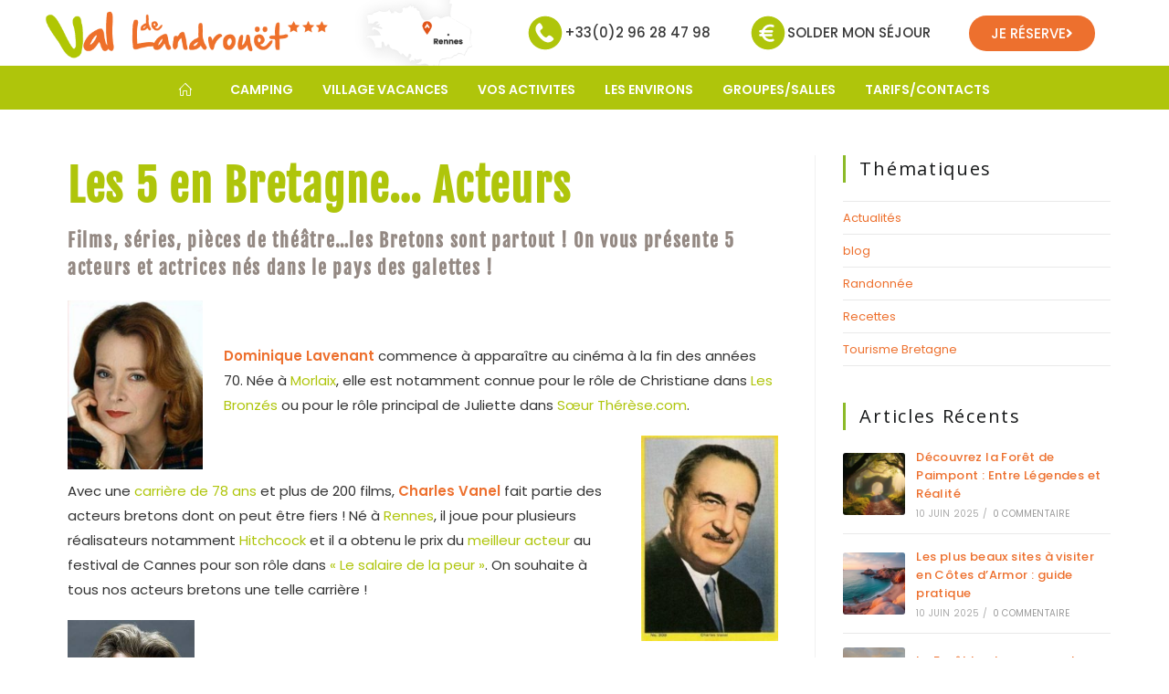

--- FILE ---
content_type: text/html; charset=UTF-8
request_url: https://www.valdelandrouet.com/actu/acteurs-bretons-les-5-du-val/
body_size: 193045
content:
<!DOCTYPE html>
<html class="html" lang="fr-FR">
<head><meta charset="UTF-8"><script>if(navigator.userAgent.match(/MSIE|Internet Explorer/i)||navigator.userAgent.match(/Trident\/7\..*?rv:11/i)){var href=document.location.href;if(!href.match(/[?&]nowprocket/)){if(href.indexOf("?")==-1){if(href.indexOf("#")==-1){document.location.href=href+"?nowprocket=1"}else{document.location.href=href.replace("#","?nowprocket=1#")}}else{if(href.indexOf("#")==-1){document.location.href=href+"&nowprocket=1"}else{document.location.href=href.replace("#","&nowprocket=1#")}}}}</script><script>(()=>{class RocketLazyLoadScripts{constructor(){this.v="2.0.4",this.userEvents=["keydown","keyup","mousedown","mouseup","mousemove","mouseover","mouseout","touchmove","touchstart","touchend","touchcancel","wheel","click","dblclick","input"],this.attributeEvents=["onblur","onclick","oncontextmenu","ondblclick","onfocus","onmousedown","onmouseenter","onmouseleave","onmousemove","onmouseout","onmouseover","onmouseup","onmousewheel","onscroll","onsubmit"]}async t(){this.i(),this.o(),/iP(ad|hone)/.test(navigator.userAgent)&&this.h(),this.u(),this.l(this),this.m(),this.k(this),this.p(this),this._(),await Promise.all([this.R(),this.L()]),this.lastBreath=Date.now(),this.S(this),this.P(),this.D(),this.O(),this.M(),await this.C(this.delayedScripts.normal),await this.C(this.delayedScripts.defer),await this.C(this.delayedScripts.async),await this.T(),await this.F(),await this.j(),await this.A(),window.dispatchEvent(new Event("rocket-allScriptsLoaded")),this.everythingLoaded=!0,this.lastTouchEnd&&await new Promise(t=>setTimeout(t,500-Date.now()+this.lastTouchEnd)),this.I(),this.H(),this.U(),this.W()}i(){this.CSPIssue=sessionStorage.getItem("rocketCSPIssue"),document.addEventListener("securitypolicyviolation",t=>{this.CSPIssue||"script-src-elem"!==t.violatedDirective||"data"!==t.blockedURI||(this.CSPIssue=!0,sessionStorage.setItem("rocketCSPIssue",!0))},{isRocket:!0})}o(){window.addEventListener("pageshow",t=>{this.persisted=t.persisted,this.realWindowLoadedFired=!0},{isRocket:!0}),window.addEventListener("pagehide",()=>{this.onFirstUserAction=null},{isRocket:!0})}h(){let t;function e(e){t=e}window.addEventListener("touchstart",e,{isRocket:!0}),window.addEventListener("touchend",function i(o){o.changedTouches[0]&&t.changedTouches[0]&&Math.abs(o.changedTouches[0].pageX-t.changedTouches[0].pageX)<10&&Math.abs(o.changedTouches[0].pageY-t.changedTouches[0].pageY)<10&&o.timeStamp-t.timeStamp<200&&(window.removeEventListener("touchstart",e,{isRocket:!0}),window.removeEventListener("touchend",i,{isRocket:!0}),"INPUT"===o.target.tagName&&"text"===o.target.type||(o.target.dispatchEvent(new TouchEvent("touchend",{target:o.target,bubbles:!0})),o.target.dispatchEvent(new MouseEvent("mouseover",{target:o.target,bubbles:!0})),o.target.dispatchEvent(new PointerEvent("click",{target:o.target,bubbles:!0,cancelable:!0,detail:1,clientX:o.changedTouches[0].clientX,clientY:o.changedTouches[0].clientY})),event.preventDefault()))},{isRocket:!0})}q(t){this.userActionTriggered||("mousemove"!==t.type||this.firstMousemoveIgnored?"keyup"===t.type||"mouseover"===t.type||"mouseout"===t.type||(this.userActionTriggered=!0,this.onFirstUserAction&&this.onFirstUserAction()):this.firstMousemoveIgnored=!0),"click"===t.type&&t.preventDefault(),t.stopPropagation(),t.stopImmediatePropagation(),"touchstart"===this.lastEvent&&"touchend"===t.type&&(this.lastTouchEnd=Date.now()),"click"===t.type&&(this.lastTouchEnd=0),this.lastEvent=t.type,t.composedPath&&t.composedPath()[0].getRootNode()instanceof ShadowRoot&&(t.rocketTarget=t.composedPath()[0]),this.savedUserEvents.push(t)}u(){this.savedUserEvents=[],this.userEventHandler=this.q.bind(this),this.userEvents.forEach(t=>window.addEventListener(t,this.userEventHandler,{passive:!1,isRocket:!0})),document.addEventListener("visibilitychange",this.userEventHandler,{isRocket:!0})}U(){this.userEvents.forEach(t=>window.removeEventListener(t,this.userEventHandler,{passive:!1,isRocket:!0})),document.removeEventListener("visibilitychange",this.userEventHandler,{isRocket:!0}),this.savedUserEvents.forEach(t=>{(t.rocketTarget||t.target).dispatchEvent(new window[t.constructor.name](t.type,t))})}m(){const t="return false",e=Array.from(this.attributeEvents,t=>"data-rocket-"+t),i="["+this.attributeEvents.join("],[")+"]",o="[data-rocket-"+this.attributeEvents.join("],[data-rocket-")+"]",s=(e,i,o)=>{o&&o!==t&&(e.setAttribute("data-rocket-"+i,o),e["rocket"+i]=new Function("event",o),e.setAttribute(i,t))};new MutationObserver(t=>{for(const n of t)"attributes"===n.type&&(n.attributeName.startsWith("data-rocket-")||this.everythingLoaded?n.attributeName.startsWith("data-rocket-")&&this.everythingLoaded&&this.N(n.target,n.attributeName.substring(12)):s(n.target,n.attributeName,n.target.getAttribute(n.attributeName))),"childList"===n.type&&n.addedNodes.forEach(t=>{if(t.nodeType===Node.ELEMENT_NODE)if(this.everythingLoaded)for(const i of[t,...t.querySelectorAll(o)])for(const t of i.getAttributeNames())e.includes(t)&&this.N(i,t.substring(12));else for(const e of[t,...t.querySelectorAll(i)])for(const t of e.getAttributeNames())this.attributeEvents.includes(t)&&s(e,t,e.getAttribute(t))})}).observe(document,{subtree:!0,childList:!0,attributeFilter:[...this.attributeEvents,...e]})}I(){this.attributeEvents.forEach(t=>{document.querySelectorAll("[data-rocket-"+t+"]").forEach(e=>{this.N(e,t)})})}N(t,e){const i=t.getAttribute("data-rocket-"+e);i&&(t.setAttribute(e,i),t.removeAttribute("data-rocket-"+e))}k(t){Object.defineProperty(HTMLElement.prototype,"onclick",{get(){return this.rocketonclick||null},set(e){this.rocketonclick=e,this.setAttribute(t.everythingLoaded?"onclick":"data-rocket-onclick","this.rocketonclick(event)")}})}S(t){function e(e,i){let o=e[i];e[i]=null,Object.defineProperty(e,i,{get:()=>o,set(s){t.everythingLoaded?o=s:e["rocket"+i]=o=s}})}e(document,"onreadystatechange"),e(window,"onload"),e(window,"onpageshow");try{Object.defineProperty(document,"readyState",{get:()=>t.rocketReadyState,set(e){t.rocketReadyState=e},configurable:!0}),document.readyState="loading"}catch(t){console.log("WPRocket DJE readyState conflict, bypassing")}}l(t){this.originalAddEventListener=EventTarget.prototype.addEventListener,this.originalRemoveEventListener=EventTarget.prototype.removeEventListener,this.savedEventListeners=[],EventTarget.prototype.addEventListener=function(e,i,o){o&&o.isRocket||!t.B(e,this)&&!t.userEvents.includes(e)||t.B(e,this)&&!t.userActionTriggered||e.startsWith("rocket-")||t.everythingLoaded?t.originalAddEventListener.call(this,e,i,o):(t.savedEventListeners.push({target:this,remove:!1,type:e,func:i,options:o}),"mouseenter"!==e&&"mouseleave"!==e||t.originalAddEventListener.call(this,e,t.savedUserEvents.push,o))},EventTarget.prototype.removeEventListener=function(e,i,o){o&&o.isRocket||!t.B(e,this)&&!t.userEvents.includes(e)||t.B(e,this)&&!t.userActionTriggered||e.startsWith("rocket-")||t.everythingLoaded?t.originalRemoveEventListener.call(this,e,i,o):t.savedEventListeners.push({target:this,remove:!0,type:e,func:i,options:o})}}J(t,e){this.savedEventListeners=this.savedEventListeners.filter(i=>{let o=i.type,s=i.target||window;return e!==o||t!==s||(this.B(o,s)&&(i.type="rocket-"+o),this.$(i),!1)})}H(){EventTarget.prototype.addEventListener=this.originalAddEventListener,EventTarget.prototype.removeEventListener=this.originalRemoveEventListener,this.savedEventListeners.forEach(t=>this.$(t))}$(t){t.remove?this.originalRemoveEventListener.call(t.target,t.type,t.func,t.options):this.originalAddEventListener.call(t.target,t.type,t.func,t.options)}p(t){let e;function i(e){return t.everythingLoaded?e:e.split(" ").map(t=>"load"===t||t.startsWith("load.")?"rocket-jquery-load":t).join(" ")}function o(o){function s(e){const s=o.fn[e];o.fn[e]=o.fn.init.prototype[e]=function(){return this[0]===window&&t.userActionTriggered&&("string"==typeof arguments[0]||arguments[0]instanceof String?arguments[0]=i(arguments[0]):"object"==typeof arguments[0]&&Object.keys(arguments[0]).forEach(t=>{const e=arguments[0][t];delete arguments[0][t],arguments[0][i(t)]=e})),s.apply(this,arguments),this}}if(o&&o.fn&&!t.allJQueries.includes(o)){const e={DOMContentLoaded:[],"rocket-DOMContentLoaded":[]};for(const t in e)document.addEventListener(t,()=>{e[t].forEach(t=>t())},{isRocket:!0});o.fn.ready=o.fn.init.prototype.ready=function(i){function s(){parseInt(o.fn.jquery)>2?setTimeout(()=>i.bind(document)(o)):i.bind(document)(o)}return"function"==typeof i&&(t.realDomReadyFired?!t.userActionTriggered||t.fauxDomReadyFired?s():e["rocket-DOMContentLoaded"].push(s):e.DOMContentLoaded.push(s)),o([])},s("on"),s("one"),s("off"),t.allJQueries.push(o)}e=o}t.allJQueries=[],o(window.jQuery),Object.defineProperty(window,"jQuery",{get:()=>e,set(t){o(t)}})}P(){const t=new Map;document.write=document.writeln=function(e){const i=document.currentScript,o=document.createRange(),s=i.parentElement;let n=t.get(i);void 0===n&&(n=i.nextSibling,t.set(i,n));const c=document.createDocumentFragment();o.setStart(c,0),c.appendChild(o.createContextualFragment(e)),s.insertBefore(c,n)}}async R(){return new Promise(t=>{this.userActionTriggered?t():this.onFirstUserAction=t})}async L(){return new Promise(t=>{document.addEventListener("DOMContentLoaded",()=>{this.realDomReadyFired=!0,t()},{isRocket:!0})})}async j(){return this.realWindowLoadedFired?Promise.resolve():new Promise(t=>{window.addEventListener("load",t,{isRocket:!0})})}M(){this.pendingScripts=[];this.scriptsMutationObserver=new MutationObserver(t=>{for(const e of t)e.addedNodes.forEach(t=>{"SCRIPT"!==t.tagName||t.noModule||t.isWPRocket||this.pendingScripts.push({script:t,promise:new Promise(e=>{const i=()=>{const i=this.pendingScripts.findIndex(e=>e.script===t);i>=0&&this.pendingScripts.splice(i,1),e()};t.addEventListener("load",i,{isRocket:!0}),t.addEventListener("error",i,{isRocket:!0}),setTimeout(i,1e3)})})})}),this.scriptsMutationObserver.observe(document,{childList:!0,subtree:!0})}async F(){await this.X(),this.pendingScripts.length?(await this.pendingScripts[0].promise,await this.F()):this.scriptsMutationObserver.disconnect()}D(){this.delayedScripts={normal:[],async:[],defer:[]},document.querySelectorAll("script[type$=rocketlazyloadscript]").forEach(t=>{t.hasAttribute("data-rocket-src")?t.hasAttribute("async")&&!1!==t.async?this.delayedScripts.async.push(t):t.hasAttribute("defer")&&!1!==t.defer||"module"===t.getAttribute("data-rocket-type")?this.delayedScripts.defer.push(t):this.delayedScripts.normal.push(t):this.delayedScripts.normal.push(t)})}async _(){await this.L();let t=[];document.querySelectorAll("script[type$=rocketlazyloadscript][data-rocket-src]").forEach(e=>{let i=e.getAttribute("data-rocket-src");if(i&&!i.startsWith("data:")){i.startsWith("//")&&(i=location.protocol+i);try{const o=new URL(i).origin;o!==location.origin&&t.push({src:o,crossOrigin:e.crossOrigin||"module"===e.getAttribute("data-rocket-type")})}catch(t){}}}),t=[...new Map(t.map(t=>[JSON.stringify(t),t])).values()],this.Y(t,"preconnect")}async G(t){if(await this.K(),!0!==t.noModule||!("noModule"in HTMLScriptElement.prototype))return new Promise(e=>{let i;function o(){(i||t).setAttribute("data-rocket-status","executed"),e()}try{if(navigator.userAgent.includes("Firefox/")||""===navigator.vendor||this.CSPIssue)i=document.createElement("script"),[...t.attributes].forEach(t=>{let e=t.nodeName;"type"!==e&&("data-rocket-type"===e&&(e="type"),"data-rocket-src"===e&&(e="src"),i.setAttribute(e,t.nodeValue))}),t.text&&(i.text=t.text),t.nonce&&(i.nonce=t.nonce),i.hasAttribute("src")?(i.addEventListener("load",o,{isRocket:!0}),i.addEventListener("error",()=>{i.setAttribute("data-rocket-status","failed-network"),e()},{isRocket:!0}),setTimeout(()=>{i.isConnected||e()},1)):(i.text=t.text,o()),i.isWPRocket=!0,t.parentNode.replaceChild(i,t);else{const i=t.getAttribute("data-rocket-type"),s=t.getAttribute("data-rocket-src");i?(t.type=i,t.removeAttribute("data-rocket-type")):t.removeAttribute("type"),t.addEventListener("load",o,{isRocket:!0}),t.addEventListener("error",i=>{this.CSPIssue&&i.target.src.startsWith("data:")?(console.log("WPRocket: CSP fallback activated"),t.removeAttribute("src"),this.G(t).then(e)):(t.setAttribute("data-rocket-status","failed-network"),e())},{isRocket:!0}),s?(t.fetchPriority="high",t.removeAttribute("data-rocket-src"),t.src=s):t.src="data:text/javascript;base64,"+window.btoa(unescape(encodeURIComponent(t.text)))}}catch(i){t.setAttribute("data-rocket-status","failed-transform"),e()}});t.setAttribute("data-rocket-status","skipped")}async C(t){const e=t.shift();return e?(e.isConnected&&await this.G(e),this.C(t)):Promise.resolve()}O(){this.Y([...this.delayedScripts.normal,...this.delayedScripts.defer,...this.delayedScripts.async],"preload")}Y(t,e){this.trash=this.trash||[];let i=!0;var o=document.createDocumentFragment();t.forEach(t=>{const s=t.getAttribute&&t.getAttribute("data-rocket-src")||t.src;if(s&&!s.startsWith("data:")){const n=document.createElement("link");n.href=s,n.rel=e,"preconnect"!==e&&(n.as="script",n.fetchPriority=i?"high":"low"),t.getAttribute&&"module"===t.getAttribute("data-rocket-type")&&(n.crossOrigin=!0),t.crossOrigin&&(n.crossOrigin=t.crossOrigin),t.integrity&&(n.integrity=t.integrity),t.nonce&&(n.nonce=t.nonce),o.appendChild(n),this.trash.push(n),i=!1}}),document.head.appendChild(o)}W(){this.trash.forEach(t=>t.remove())}async T(){try{document.readyState="interactive"}catch(t){}this.fauxDomReadyFired=!0;try{await this.K(),this.J(document,"readystatechange"),document.dispatchEvent(new Event("rocket-readystatechange")),await this.K(),document.rocketonreadystatechange&&document.rocketonreadystatechange(),await this.K(),this.J(document,"DOMContentLoaded"),document.dispatchEvent(new Event("rocket-DOMContentLoaded")),await this.K(),this.J(window,"DOMContentLoaded"),window.dispatchEvent(new Event("rocket-DOMContentLoaded"))}catch(t){console.error(t)}}async A(){try{document.readyState="complete"}catch(t){}try{await this.K(),this.J(document,"readystatechange"),document.dispatchEvent(new Event("rocket-readystatechange")),await this.K(),document.rocketonreadystatechange&&document.rocketonreadystatechange(),await this.K(),this.J(window,"load"),window.dispatchEvent(new Event("rocket-load")),await this.K(),window.rocketonload&&window.rocketonload(),await this.K(),this.allJQueries.forEach(t=>t(window).trigger("rocket-jquery-load")),await this.K(),this.J(window,"pageshow");const t=new Event("rocket-pageshow");t.persisted=this.persisted,window.dispatchEvent(t),await this.K(),window.rocketonpageshow&&window.rocketonpageshow({persisted:this.persisted})}catch(t){console.error(t)}}async K(){Date.now()-this.lastBreath>45&&(await this.X(),this.lastBreath=Date.now())}async X(){return document.hidden?new Promise(t=>setTimeout(t)):new Promise(t=>requestAnimationFrame(t))}B(t,e){return e===document&&"readystatechange"===t||(e===document&&"DOMContentLoaded"===t||(e===window&&"DOMContentLoaded"===t||(e===window&&"load"===t||e===window&&"pageshow"===t)))}static run(){(new RocketLazyLoadScripts).t()}}RocketLazyLoadScripts.run()})();</script>
	
	<link rel="profile" href="https://gmpg.org/xfn/11">

	<meta name='robots' content='index, follow, max-image-preview:large, max-snippet:-1, max-video-preview:-1' />
<link rel="alternate" hreflang="fr" href="https://www.valdelandrouet.com/actu/acteurs-bretons-les-5-du-val/" />
<link rel="alternate" hreflang="x-default" href="https://www.valdelandrouet.com/actu/acteurs-bretons-les-5-du-val/" />
<script type="rocketlazyloadscript" id="cookieyes" data-rocket-type="text/javascript" data-rocket-src="https://cdn-cookieyes.com/client_data/9df7b2dd362a85230b25346f/script.js"></script><meta name="viewport" content="width=device-width, initial-scale=1">
	<!-- This site is optimized with the Yoast SEO plugin v26.8 - https://yoast.com/product/yoast-seo-wordpress/ -->
	<title>Les 5 en Bretagne... Acteurs - Camping Le Val de Landrouët</title>
<link data-rocket-prefetch href="https://cdn-cookieyes.com" rel="dns-prefetch">
<link data-rocket-prefetch href="https://fonts.googleapis.com" rel="dns-prefetch">
<link data-rocket-preload as="style" href="https://fonts.googleapis.com/css?family=PT%20Sans%3A100%2C200%2C300%2C400%2C500%2C600%2C700%2C800%2C900%2C100i%2C200i%2C300i%2C400i%2C500i%2C600i%2C700i%2C800i%2C900i%7COpen%20Sans%3A100%2C200%2C300%2C400%2C500%2C600%2C700%2C800%2C900%2C100i%2C200i%2C300i%2C400i%2C500i%2C600i%2C700i%2C800i%2C900i&#038;subset=latin&#038;display=swap" rel="preload">
<link href="https://fonts.googleapis.com/css?family=PT%20Sans%3A100%2C200%2C300%2C400%2C500%2C600%2C700%2C800%2C900%2C100i%2C200i%2C300i%2C400i%2C500i%2C600i%2C700i%2C800i%2C900i%7COpen%20Sans%3A100%2C200%2C300%2C400%2C500%2C600%2C700%2C800%2C900%2C100i%2C200i%2C300i%2C400i%2C500i%2C600i%2C700i%2C800i%2C900i&#038;subset=latin&#038;display=swap" media="print" onload="this.media=&#039;all&#039;" rel="stylesheet">
<noscript data-wpr-hosted-gf-parameters=""><link rel="stylesheet" href="https://fonts.googleapis.com/css?family=PT%20Sans%3A100%2C200%2C300%2C400%2C500%2C600%2C700%2C800%2C900%2C100i%2C200i%2C300i%2C400i%2C500i%2C600i%2C700i%2C800i%2C900i%7COpen%20Sans%3A100%2C200%2C300%2C400%2C500%2C600%2C700%2C800%2C900%2C100i%2C200i%2C300i%2C400i%2C500i%2C600i%2C700i%2C800i%2C900i&#038;subset=latin&#038;display=swap"></noscript><link rel="preload" data-rocket-preload as="image" href="https://www.valdelandrouet.com/wp-content/uploads/elementor/thumbs/logo-val-de-landrouet-qgph616cy9verjquwd92ifcfmkdnrkinceaa1hj39o.png" fetchpriority="high">
	<meta name="description" content="Films, séries, pièces de théâtre…les Bretons sont partout ! On vous présente 5 acteurs bretons présents dans nos films et séries préférées !" />
	<link rel="canonical" href="https://www.valdelandrouet.com/actu/acteurs-bretons-les-5-du-val/" />
	<meta property="og:locale" content="fr_FR" />
	<meta property="og:type" content="article" />
	<meta property="og:title" content="Les 5 en Bretagne... Acteurs - Camping Le Val de Landrouët" />
	<meta property="og:description" content="Films, séries, pièces de théâtre…les Bretons sont partout ! On vous présente 5 acteurs bretons présents dans nos films et séries préférées !" />
	<meta property="og:url" content="https://www.valdelandrouet.com/actu/acteurs-bretons-les-5-du-val/" />
	<meta property="og:site_name" content="Val de Landrouet. Camping Bretagne proche de Brocéliande" />
	<meta property="article:published_time" content="2021-11-29T17:00:20+00:00" />
	<meta property="og:image" content="https://www.valdelandrouet.com/wp-content/uploads/2021/06/dominique-lavenant.jpg" />
	<meta name="author" content="valdelandrouet" />
	<meta name="twitter:card" content="summary_large_image" />
	<meta name="twitter:label1" content="Écrit par" />
	<meta name="twitter:data1" content="valdelandrouet" />
	<meta name="twitter:label2" content="Durée de lecture estimée" />
	<meta name="twitter:data2" content="3 minutes" />
	<script type="application/ld+json" class="yoast-schema-graph">{"@context":"https://schema.org","@graph":[{"@type":"Article","@id":"https://www.valdelandrouet.com/actu/acteurs-bretons-les-5-du-val/#article","isPartOf":{"@id":"https://www.valdelandrouet.com/actu/acteurs-bretons-les-5-du-val/"},"author":{"name":"valdelandrouet","@id":"https://www.valdelandrouet.com/#/schema/person/2a8ca41e18dacecaf67e60149c69c83f"},"headline":"Les 5 en Bretagne&#8230; Acteurs","datePublished":"2021-11-29T17:00:20+00:00","mainEntityOfPage":{"@id":"https://www.valdelandrouet.com/actu/acteurs-bretons-les-5-du-val/"},"wordCount":368,"publisher":{"@id":"https://www.valdelandrouet.com/#organization"},"image":{"@id":"https://www.valdelandrouet.com/actu/acteurs-bretons-les-5-du-val/#primaryimage"},"thumbnailUrl":"https://www.valdelandrouet.com/wp-content/uploads/2021/06/dominique-lavenant.jpg","articleSection":["Actualités","blog"],"inLanguage":"fr-FR"},{"@type":"WebPage","@id":"https://www.valdelandrouet.com/actu/acteurs-bretons-les-5-du-val/","url":"https://www.valdelandrouet.com/actu/acteurs-bretons-les-5-du-val/","name":"Les 5 en Bretagne... Acteurs - Camping Le Val de Landrouët","isPartOf":{"@id":"https://www.valdelandrouet.com/#website"},"primaryImageOfPage":{"@id":"https://www.valdelandrouet.com/actu/acteurs-bretons-les-5-du-val/#primaryimage"},"image":{"@id":"https://www.valdelandrouet.com/actu/acteurs-bretons-les-5-du-val/#primaryimage"},"thumbnailUrl":"https://www.valdelandrouet.com/wp-content/uploads/2021/06/dominique-lavenant.jpg","datePublished":"2021-11-29T17:00:20+00:00","description":"Films, séries, pièces de théâtre…les Bretons sont partout ! On vous présente 5 acteurs bretons présents dans nos films et séries préférées !","breadcrumb":{"@id":"https://www.valdelandrouet.com/actu/acteurs-bretons-les-5-du-val/#breadcrumb"},"inLanguage":"fr-FR","potentialAction":[{"@type":"ReadAction","target":["https://www.valdelandrouet.com/actu/acteurs-bretons-les-5-du-val/"]}]},{"@type":"ImageObject","inLanguage":"fr-FR","@id":"https://www.valdelandrouet.com/actu/acteurs-bretons-les-5-du-val/#primaryimage","url":"https://www.valdelandrouet.com/wp-content/uploads/2021/06/dominique-lavenant.jpg","contentUrl":"https://www.valdelandrouet.com/wp-content/uploads/2021/06/dominique-lavenant.jpg"},{"@type":"BreadcrumbList","@id":"https://www.valdelandrouet.com/actu/acteurs-bretons-les-5-du-val/#breadcrumb","itemListElement":[{"@type":"ListItem","position":1,"name":"Accueil","item":"https://www.valdelandrouet.com/"},{"@type":"ListItem","position":2,"name":"Blog","item":"https://www.valdelandrouet.com/blog/"},{"@type":"ListItem","position":3,"name":"Les 5 en Bretagne&#8230; Acteurs"}]},{"@type":"WebSite","@id":"https://www.valdelandrouet.com/#website","url":"https://www.valdelandrouet.com/","name":"Val de Landrouet. Camping Bretagne proche de Brocéliande","description":"","publisher":{"@id":"https://www.valdelandrouet.com/#organization"},"potentialAction":[{"@type":"SearchAction","target":{"@type":"EntryPoint","urlTemplate":"https://www.valdelandrouet.com/?s={search_term_string}"},"query-input":{"@type":"PropertyValueSpecification","valueRequired":true,"valueName":"search_term_string"}}],"inLanguage":"fr-FR"},{"@type":"Organization","@id":"https://www.valdelandrouet.com/#organization","name":"Val de Landrouet. Camping Bretagne proche de Brocéliande","url":"https://www.valdelandrouet.com/","logo":{"@type":"ImageObject","inLanguage":"fr-FR","@id":"https://www.valdelandrouet.com/#/schema/logo/image/","url":"https://www.valdelandrouet.com/wp-content/uploads/2021/12/logo-val-de-landrouet.png","contentUrl":"https://www.valdelandrouet.com/wp-content/uploads/2021/12/logo-val-de-landrouet.png","width":800,"height":110,"caption":"Val de Landrouet. Camping Bretagne proche de Brocéliande"},"image":{"@id":"https://www.valdelandrouet.com/#/schema/logo/image/"}},{"@type":"Person","@id":"https://www.valdelandrouet.com/#/schema/person/2a8ca41e18dacecaf67e60149c69c83f","name":"valdelandrouet","image":{"@type":"ImageObject","inLanguage":"fr-FR","@id":"https://www.valdelandrouet.com/#/schema/person/image/","url":"https://secure.gravatar.com/avatar/?s=96&d=mm&r=g","contentUrl":"https://secure.gravatar.com/avatar/?s=96&d=mm&r=g","caption":"valdelandrouet"},"url":"https://www.valdelandrouet.com/author/valdelandrouet/"}]}</script>
	<!-- / Yoast SEO plugin. -->


<link rel='dns-prefetch' href='//www.googletagmanager.com' />
<link rel='dns-prefetch' href='//fonts.googleapis.com' />
<link href='https://fonts.gstatic.com' crossorigin rel='preconnect' />
<link rel="alternate" type="application/rss+xml" title="Val de Landrouet. Camping Bretagne proche de Brocéliande &raquo; Flux" href="https://www.valdelandrouet.com/feed/" />
<link rel="alternate" title="oEmbed (JSON)" type="application/json+oembed" href="https://www.valdelandrouet.com/wp-json/oembed/1.0/embed?url=https%3A%2F%2Fwww.valdelandrouet.com%2Factu%2Facteurs-bretons-les-5-du-val%2F" />
<link rel="alternate" title="oEmbed (XML)" type="text/xml+oembed" href="https://www.valdelandrouet.com/wp-json/oembed/1.0/embed?url=https%3A%2F%2Fwww.valdelandrouet.com%2Factu%2Facteurs-bretons-les-5-du-val%2F&#038;format=xml" />
<style id='wp-img-auto-sizes-contain-inline-css'>
img:is([sizes=auto i],[sizes^="auto," i]){contain-intrinsic-size:3000px 1500px}
/*# sourceURL=wp-img-auto-sizes-contain-inline-css */
</style>
<style id='wp-emoji-styles-inline-css'>

	img.wp-smiley, img.emoji {
		display: inline !important;
		border: none !important;
		box-shadow: none !important;
		height: 1em !important;
		width: 1em !important;
		margin: 0 0.07em !important;
		vertical-align: -0.1em !important;
		background: none !important;
		padding: 0 !important;
	}
/*# sourceURL=wp-emoji-styles-inline-css */
</style>
<link rel='stylesheet' id='wp-block-library-css' href='https://www.valdelandrouet.com/wp-includes/css/dist/block-library/style.min.css?ver=6.9' media='all' />
<style id='wp-block-library-theme-inline-css'>
.wp-block-audio :where(figcaption){color:#555;font-size:13px;text-align:center}.is-dark-theme .wp-block-audio :where(figcaption){color:#ffffffa6}.wp-block-audio{margin:0 0 1em}.wp-block-code{border:1px solid #ccc;border-radius:4px;font-family:Menlo,Consolas,monaco,monospace;padding:.8em 1em}.wp-block-embed :where(figcaption){color:#555;font-size:13px;text-align:center}.is-dark-theme .wp-block-embed :where(figcaption){color:#ffffffa6}.wp-block-embed{margin:0 0 1em}.blocks-gallery-caption{color:#555;font-size:13px;text-align:center}.is-dark-theme .blocks-gallery-caption{color:#ffffffa6}:root :where(.wp-block-image figcaption){color:#555;font-size:13px;text-align:center}.is-dark-theme :root :where(.wp-block-image figcaption){color:#ffffffa6}.wp-block-image{margin:0 0 1em}.wp-block-pullquote{border-bottom:4px solid;border-top:4px solid;color:currentColor;margin-bottom:1.75em}.wp-block-pullquote :where(cite),.wp-block-pullquote :where(footer),.wp-block-pullquote__citation{color:currentColor;font-size:.8125em;font-style:normal;text-transform:uppercase}.wp-block-quote{border-left:.25em solid;margin:0 0 1.75em;padding-left:1em}.wp-block-quote cite,.wp-block-quote footer{color:currentColor;font-size:.8125em;font-style:normal;position:relative}.wp-block-quote:where(.has-text-align-right){border-left:none;border-right:.25em solid;padding-left:0;padding-right:1em}.wp-block-quote:where(.has-text-align-center){border:none;padding-left:0}.wp-block-quote.is-large,.wp-block-quote.is-style-large,.wp-block-quote:where(.is-style-plain){border:none}.wp-block-search .wp-block-search__label{font-weight:700}.wp-block-search__button{border:1px solid #ccc;padding:.375em .625em}:where(.wp-block-group.has-background){padding:1.25em 2.375em}.wp-block-separator.has-css-opacity{opacity:.4}.wp-block-separator{border:none;border-bottom:2px solid;margin-left:auto;margin-right:auto}.wp-block-separator.has-alpha-channel-opacity{opacity:1}.wp-block-separator:not(.is-style-wide):not(.is-style-dots){width:100px}.wp-block-separator.has-background:not(.is-style-dots){border-bottom:none;height:1px}.wp-block-separator.has-background:not(.is-style-wide):not(.is-style-dots){height:2px}.wp-block-table{margin:0 0 1em}.wp-block-table td,.wp-block-table th{word-break:normal}.wp-block-table :where(figcaption){color:#555;font-size:13px;text-align:center}.is-dark-theme .wp-block-table :where(figcaption){color:#ffffffa6}.wp-block-video :where(figcaption){color:#555;font-size:13px;text-align:center}.is-dark-theme .wp-block-video :where(figcaption){color:#ffffffa6}.wp-block-video{margin:0 0 1em}:root :where(.wp-block-template-part.has-background){margin-bottom:0;margin-top:0;padding:1.25em 2.375em}
/*# sourceURL=/wp-includes/css/dist/block-library/theme.min.css */
</style>
<style id='classic-theme-styles-inline-css'>
/*! This file is auto-generated */
.wp-block-button__link{color:#fff;background-color:#32373c;border-radius:9999px;box-shadow:none;text-decoration:none;padding:calc(.667em + 2px) calc(1.333em + 2px);font-size:1.125em}.wp-block-file__button{background:#32373c;color:#fff;text-decoration:none}
/*# sourceURL=/wp-includes/css/classic-themes.min.css */
</style>
<style id='safe-svg-svg-icon-style-inline-css'>
.safe-svg-cover{text-align:center}.safe-svg-cover .safe-svg-inside{display:inline-block;max-width:100%}.safe-svg-cover svg{fill:currentColor;height:100%;max-height:100%;max-width:100%;width:100%}

/*# sourceURL=https://www.valdelandrouet.com/wp-content/plugins/safe-svg/dist/safe-svg-block-frontend.css */
</style>
<style id='global-styles-inline-css'>
:root{--wp--preset--aspect-ratio--square: 1;--wp--preset--aspect-ratio--4-3: 4/3;--wp--preset--aspect-ratio--3-4: 3/4;--wp--preset--aspect-ratio--3-2: 3/2;--wp--preset--aspect-ratio--2-3: 2/3;--wp--preset--aspect-ratio--16-9: 16/9;--wp--preset--aspect-ratio--9-16: 9/16;--wp--preset--color--black: #000000;--wp--preset--color--cyan-bluish-gray: #abb8c3;--wp--preset--color--white: #ffffff;--wp--preset--color--pale-pink: #f78da7;--wp--preset--color--vivid-red: #cf2e2e;--wp--preset--color--luminous-vivid-orange: #ff6900;--wp--preset--color--luminous-vivid-amber: #fcb900;--wp--preset--color--light-green-cyan: #7bdcb5;--wp--preset--color--vivid-green-cyan: #00d084;--wp--preset--color--pale-cyan-blue: #8ed1fc;--wp--preset--color--vivid-cyan-blue: #0693e3;--wp--preset--color--vivid-purple: #9b51e0;--wp--preset--gradient--vivid-cyan-blue-to-vivid-purple: linear-gradient(135deg,rgb(6,147,227) 0%,rgb(155,81,224) 100%);--wp--preset--gradient--light-green-cyan-to-vivid-green-cyan: linear-gradient(135deg,rgb(122,220,180) 0%,rgb(0,208,130) 100%);--wp--preset--gradient--luminous-vivid-amber-to-luminous-vivid-orange: linear-gradient(135deg,rgb(252,185,0) 0%,rgb(255,105,0) 100%);--wp--preset--gradient--luminous-vivid-orange-to-vivid-red: linear-gradient(135deg,rgb(255,105,0) 0%,rgb(207,46,46) 100%);--wp--preset--gradient--very-light-gray-to-cyan-bluish-gray: linear-gradient(135deg,rgb(238,238,238) 0%,rgb(169,184,195) 100%);--wp--preset--gradient--cool-to-warm-spectrum: linear-gradient(135deg,rgb(74,234,220) 0%,rgb(151,120,209) 20%,rgb(207,42,186) 40%,rgb(238,44,130) 60%,rgb(251,105,98) 80%,rgb(254,248,76) 100%);--wp--preset--gradient--blush-light-purple: linear-gradient(135deg,rgb(255,206,236) 0%,rgb(152,150,240) 100%);--wp--preset--gradient--blush-bordeaux: linear-gradient(135deg,rgb(254,205,165) 0%,rgb(254,45,45) 50%,rgb(107,0,62) 100%);--wp--preset--gradient--luminous-dusk: linear-gradient(135deg,rgb(255,203,112) 0%,rgb(199,81,192) 50%,rgb(65,88,208) 100%);--wp--preset--gradient--pale-ocean: linear-gradient(135deg,rgb(255,245,203) 0%,rgb(182,227,212) 50%,rgb(51,167,181) 100%);--wp--preset--gradient--electric-grass: linear-gradient(135deg,rgb(202,248,128) 0%,rgb(113,206,126) 100%);--wp--preset--gradient--midnight: linear-gradient(135deg,rgb(2,3,129) 0%,rgb(40,116,252) 100%);--wp--preset--font-size--small: 13px;--wp--preset--font-size--medium: 20px;--wp--preset--font-size--large: 36px;--wp--preset--font-size--x-large: 42px;--wp--preset--spacing--20: 0.44rem;--wp--preset--spacing--30: 0.67rem;--wp--preset--spacing--40: 1rem;--wp--preset--spacing--50: 1.5rem;--wp--preset--spacing--60: 2.25rem;--wp--preset--spacing--70: 3.38rem;--wp--preset--spacing--80: 5.06rem;--wp--preset--shadow--natural: 6px 6px 9px rgba(0, 0, 0, 0.2);--wp--preset--shadow--deep: 12px 12px 50px rgba(0, 0, 0, 0.4);--wp--preset--shadow--sharp: 6px 6px 0px rgba(0, 0, 0, 0.2);--wp--preset--shadow--outlined: 6px 6px 0px -3px rgb(255, 255, 255), 6px 6px rgb(0, 0, 0);--wp--preset--shadow--crisp: 6px 6px 0px rgb(0, 0, 0);}:where(.is-layout-flex){gap: 0.5em;}:where(.is-layout-grid){gap: 0.5em;}body .is-layout-flex{display: flex;}.is-layout-flex{flex-wrap: wrap;align-items: center;}.is-layout-flex > :is(*, div){margin: 0;}body .is-layout-grid{display: grid;}.is-layout-grid > :is(*, div){margin: 0;}:where(.wp-block-columns.is-layout-flex){gap: 2em;}:where(.wp-block-columns.is-layout-grid){gap: 2em;}:where(.wp-block-post-template.is-layout-flex){gap: 1.25em;}:where(.wp-block-post-template.is-layout-grid){gap: 1.25em;}.has-black-color{color: var(--wp--preset--color--black) !important;}.has-cyan-bluish-gray-color{color: var(--wp--preset--color--cyan-bluish-gray) !important;}.has-white-color{color: var(--wp--preset--color--white) !important;}.has-pale-pink-color{color: var(--wp--preset--color--pale-pink) !important;}.has-vivid-red-color{color: var(--wp--preset--color--vivid-red) !important;}.has-luminous-vivid-orange-color{color: var(--wp--preset--color--luminous-vivid-orange) !important;}.has-luminous-vivid-amber-color{color: var(--wp--preset--color--luminous-vivid-amber) !important;}.has-light-green-cyan-color{color: var(--wp--preset--color--light-green-cyan) !important;}.has-vivid-green-cyan-color{color: var(--wp--preset--color--vivid-green-cyan) !important;}.has-pale-cyan-blue-color{color: var(--wp--preset--color--pale-cyan-blue) !important;}.has-vivid-cyan-blue-color{color: var(--wp--preset--color--vivid-cyan-blue) !important;}.has-vivid-purple-color{color: var(--wp--preset--color--vivid-purple) !important;}.has-black-background-color{background-color: var(--wp--preset--color--black) !important;}.has-cyan-bluish-gray-background-color{background-color: var(--wp--preset--color--cyan-bluish-gray) !important;}.has-white-background-color{background-color: var(--wp--preset--color--white) !important;}.has-pale-pink-background-color{background-color: var(--wp--preset--color--pale-pink) !important;}.has-vivid-red-background-color{background-color: var(--wp--preset--color--vivid-red) !important;}.has-luminous-vivid-orange-background-color{background-color: var(--wp--preset--color--luminous-vivid-orange) !important;}.has-luminous-vivid-amber-background-color{background-color: var(--wp--preset--color--luminous-vivid-amber) !important;}.has-light-green-cyan-background-color{background-color: var(--wp--preset--color--light-green-cyan) !important;}.has-vivid-green-cyan-background-color{background-color: var(--wp--preset--color--vivid-green-cyan) !important;}.has-pale-cyan-blue-background-color{background-color: var(--wp--preset--color--pale-cyan-blue) !important;}.has-vivid-cyan-blue-background-color{background-color: var(--wp--preset--color--vivid-cyan-blue) !important;}.has-vivid-purple-background-color{background-color: var(--wp--preset--color--vivid-purple) !important;}.has-black-border-color{border-color: var(--wp--preset--color--black) !important;}.has-cyan-bluish-gray-border-color{border-color: var(--wp--preset--color--cyan-bluish-gray) !important;}.has-white-border-color{border-color: var(--wp--preset--color--white) !important;}.has-pale-pink-border-color{border-color: var(--wp--preset--color--pale-pink) !important;}.has-vivid-red-border-color{border-color: var(--wp--preset--color--vivid-red) !important;}.has-luminous-vivid-orange-border-color{border-color: var(--wp--preset--color--luminous-vivid-orange) !important;}.has-luminous-vivid-amber-border-color{border-color: var(--wp--preset--color--luminous-vivid-amber) !important;}.has-light-green-cyan-border-color{border-color: var(--wp--preset--color--light-green-cyan) !important;}.has-vivid-green-cyan-border-color{border-color: var(--wp--preset--color--vivid-green-cyan) !important;}.has-pale-cyan-blue-border-color{border-color: var(--wp--preset--color--pale-cyan-blue) !important;}.has-vivid-cyan-blue-border-color{border-color: var(--wp--preset--color--vivid-cyan-blue) !important;}.has-vivid-purple-border-color{border-color: var(--wp--preset--color--vivid-purple) !important;}.has-vivid-cyan-blue-to-vivid-purple-gradient-background{background: var(--wp--preset--gradient--vivid-cyan-blue-to-vivid-purple) !important;}.has-light-green-cyan-to-vivid-green-cyan-gradient-background{background: var(--wp--preset--gradient--light-green-cyan-to-vivid-green-cyan) !important;}.has-luminous-vivid-amber-to-luminous-vivid-orange-gradient-background{background: var(--wp--preset--gradient--luminous-vivid-amber-to-luminous-vivid-orange) !important;}.has-luminous-vivid-orange-to-vivid-red-gradient-background{background: var(--wp--preset--gradient--luminous-vivid-orange-to-vivid-red) !important;}.has-very-light-gray-to-cyan-bluish-gray-gradient-background{background: var(--wp--preset--gradient--very-light-gray-to-cyan-bluish-gray) !important;}.has-cool-to-warm-spectrum-gradient-background{background: var(--wp--preset--gradient--cool-to-warm-spectrum) !important;}.has-blush-light-purple-gradient-background{background: var(--wp--preset--gradient--blush-light-purple) !important;}.has-blush-bordeaux-gradient-background{background: var(--wp--preset--gradient--blush-bordeaux) !important;}.has-luminous-dusk-gradient-background{background: var(--wp--preset--gradient--luminous-dusk) !important;}.has-pale-ocean-gradient-background{background: var(--wp--preset--gradient--pale-ocean) !important;}.has-electric-grass-gradient-background{background: var(--wp--preset--gradient--electric-grass) !important;}.has-midnight-gradient-background{background: var(--wp--preset--gradient--midnight) !important;}.has-small-font-size{font-size: var(--wp--preset--font-size--small) !important;}.has-medium-font-size{font-size: var(--wp--preset--font-size--medium) !important;}.has-large-font-size{font-size: var(--wp--preset--font-size--large) !important;}.has-x-large-font-size{font-size: var(--wp--preset--font-size--x-large) !important;}
:where(.wp-block-post-template.is-layout-flex){gap: 1.25em;}:where(.wp-block-post-template.is-layout-grid){gap: 1.25em;}
:where(.wp-block-term-template.is-layout-flex){gap: 1.25em;}:where(.wp-block-term-template.is-layout-grid){gap: 1.25em;}
:where(.wp-block-columns.is-layout-flex){gap: 2em;}:where(.wp-block-columns.is-layout-grid){gap: 2em;}
:root :where(.wp-block-pullquote){font-size: 1.5em;line-height: 1.6;}
/*# sourceURL=global-styles-inline-css */
</style>
<link data-minify="1" rel='stylesheet' id='dashicons-css' href='https://www.valdelandrouet.com/wp-content/cache/min/1/wp-includes/css/dashicons.min.css?ver=1768231824' media='all' />
<link rel='stylesheet' id='mabel-wheel-of-fortune-css' href='https://www.valdelandrouet.com/wp-content/cache/background-css/1/www.valdelandrouet.com/wp-content/plugins/mabel-wheel-of-fortune/public/css/public.min.css?ver=4.1.1&wpr_t=1769340335' media='all' />
<link rel='stylesheet' id='wpml-legacy-horizontal-list-0-css' href='https://www.valdelandrouet.com/wp-content/plugins/sitepress-multilingual-cms/templates/language-switchers/legacy-list-horizontal/style.min.css?ver=1' media='all' />
<link rel='stylesheet' id='wpml-menu-item-0-css' href='https://www.valdelandrouet.com/wp-content/plugins/sitepress-multilingual-cms/templates/language-switchers/menu-item/style.min.css?ver=1' media='all' />
<link data-minify="1" rel='stylesheet' id='font-awesome-css' href='https://www.valdelandrouet.com/wp-content/cache/min/1/wp-content/themes/oceanwp/assets/fonts/fontawesome/css/all.min.css?ver=1768231825' media='all' />
<link data-minify="1" rel='stylesheet' id='simple-line-icons-css' href='https://www.valdelandrouet.com/wp-content/cache/min/1/wp-content/themes/oceanwp/assets/css/third/simple-line-icons.min.css?ver=1768231825' media='all' />
<link rel='stylesheet' id='oceanwp-style-css' href='https://www.valdelandrouet.com/wp-content/themes/oceanwp/assets/css/style.min.css?ver=3.5.5' media='all' />
<style id='oceanwp-style-inline-css'>
body div.wpforms-container-full .wpforms-form input[type=submit]:hover,
			body div.wpforms-container-full .wpforms-form input[type=submit]:active,
			body div.wpforms-container-full .wpforms-form button[type=submit]:hover,
			body div.wpforms-container-full .wpforms-form button[type=submit]:active,
			body div.wpforms-container-full .wpforms-form .wpforms-page-button:hover,
			body div.wpforms-container-full .wpforms-form .wpforms-page-button:active,
			body .wp-core-ui div.wpforms-container-full .wpforms-form input[type=submit]:hover,
			body .wp-core-ui div.wpforms-container-full .wpforms-form input[type=submit]:active,
			body .wp-core-ui div.wpforms-container-full .wpforms-form button[type=submit]:hover,
			body .wp-core-ui div.wpforms-container-full .wpforms-form button[type=submit]:active,
			body .wp-core-ui div.wpforms-container-full .wpforms-form .wpforms-page-button:hover,
			body .wp-core-ui div.wpforms-container-full .wpforms-form .wpforms-page-button:active {
					background: linear-gradient(0deg, rgba(0, 0, 0, 0.2), rgba(0, 0, 0, 0.2)), var(--wpforms-button-background-color-alt, var(--wpforms-button-background-color)) !important;
			}
/*# sourceURL=oceanwp-style-inline-css */
</style>


<link rel='stylesheet' id='elementor-frontend-css' href='https://www.valdelandrouet.com/wp-content/uploads/elementor/css/custom-frontend.min.css?ver=1769183037' media='all' />
<style id='elementor-frontend-inline-css'>
.elementor-8569 .elementor-element.elementor-element-f7e3728:not(.elementor-motion-effects-element-type-background), .elementor-8569 .elementor-element.elementor-element-f7e3728 > .elementor-motion-effects-container > .elementor-motion-effects-layer{background-color:#EBEDE8;}.elementor-8569 .elementor-element.elementor-element-f7e3728{transition:background 0.3s, border 0.3s, border-radius 0.3s, box-shadow 0.3s;}.elementor-8569 .elementor-element.elementor-element-f7e3728 > .elementor-background-overlay{transition:background 0.3s, border-radius 0.3s, opacity 0.3s;}.elementor-8569 .elementor-element.elementor-element-5f3a950{text-align:center;}.elementor-8569 .elementor-element.elementor-element-9a9f536 .elementor-button{background-color:#C2B8B8;}.elementor-8569 .elementor-element.elementor-element-9a9f536{width:auto;max-width:auto;}.elementor-8569 .elementor-element.elementor-element-9a9f536 > .elementor-widget-container{padding:0px 0px 0px 12px;}.elementor-8569 .elementor-element.elementor-element-2833041:not(.elementor-motion-effects-element-type-background), .elementor-8569 .elementor-element.elementor-element-2833041 > .elementor-motion-effects-container > .elementor-motion-effects-layer{background-color:#EBEDE8;}.elementor-8569 .elementor-element.elementor-element-2833041{transition:background 0.3s, border 0.3s, border-radius 0.3s, box-shadow 0.3s;margin-top:0px;margin-bottom:0px;padding:0px 0px 0px 0px;}.elementor-8569 .elementor-element.elementor-element-2833041 > .elementor-background-overlay{transition:background 0.3s, border-radius 0.3s, opacity 0.3s;}.elementor-8569 .elementor-element.elementor-element-f3ea149{text-align:end;}.elementor-8569 .elementor-element.elementor-element-360eeeb .elementor-button{background-color:#624D4D;box-shadow:6px 0px 10px 0px rgba(0,0,0,0.5);}.elementor-8569 .elementor-element.elementor-element-360eeeb .elementor-button:hover, .elementor-8569 .elementor-element.elementor-element-360eeeb .elementor-button:focus{background-color:#FFFFFF;color:#000000;}.elementor-8569 .elementor-element.elementor-element-360eeeb{width:auto;max-width:auto;}.elementor-8569 .elementor-element.elementor-element-360eeeb > .elementor-widget-container{margin:0% 0% 0% 0%;padding:0px 0px 0px 74px;}.elementor-8569 .elementor-element.elementor-element-360eeeb .elementor-button-content-wrapper{flex-direction:row;}.elementor-8569 .elementor-element.elementor-element-360eeeb .elementor-button:hover svg, .elementor-8569 .elementor-element.elementor-element-360eeeb .elementor-button:focus svg{fill:#000000;}.elementor-8569 .elementor-element.elementor-element-c6deb1d .elementor-button{background-color:#C2B8B8;box-shadow:6px 0px 10px 0px rgba(0,0,0,0.5);}.elementor-8569 .elementor-element.elementor-element-c6deb1d .elementor-button:hover, .elementor-8569 .elementor-element.elementor-element-c6deb1d .elementor-button:focus{background-color:#FFFFFF;color:#000000;}.elementor-8569 .elementor-element.elementor-element-c6deb1d{width:auto;max-width:auto;}.elementor-8569 .elementor-element.elementor-element-c6deb1d > .elementor-widget-container{padding:0px 0px 0px 60px;}.elementor-8569 .elementor-element.elementor-element-c6deb1d .elementor-button:hover svg, .elementor-8569 .elementor-element.elementor-element-c6deb1d .elementor-button:focus svg{fill:#000000;}.elementor-8569 .elementor-element.elementor-element-ee3f329 > .elementor-container > .elementor-column > .elementor-widget-wrap{align-content:flex-start;align-items:flex-start;}.elementor-8569 .elementor-element.elementor-element-ee3f329:not(.elementor-motion-effects-element-type-background), .elementor-8569 .elementor-element.elementor-element-ee3f329 > .elementor-motion-effects-container > .elementor-motion-effects-layer{background-color:#EBEDE8;}.elementor-8569 .elementor-element.elementor-element-ee3f329 > .elementor-container{max-width:724px;}.elementor-8569 .elementor-element.elementor-element-ee3f329{overflow:hidden;transition:background 0.3s, border 0.3s, border-radius 0.3s, box-shadow 0.3s;margin-top:0%;margin-bottom:0%;padding:0% 0% 0% 0%;}.elementor-8569 .elementor-element.elementor-element-ee3f329 > .elementor-background-overlay{transition:background 0.3s, border-radius 0.3s, opacity 0.3s;}.elementor-8569 .elementor-element.elementor-element-cb29b71 > .elementor-widget-container{margin:-2% 0% -2% 0%;padding:0px 0px 0px 0px;}.elementor-8569 .elementor-element.elementor-element-cb29b71{text-align:center;}.elementor-8569 .elementor-element.elementor-element-958ca30:not(.elementor-motion-effects-element-type-background), .elementor-8569 .elementor-element.elementor-element-958ca30 > .elementor-motion-effects-container > .elementor-motion-effects-layer{background-color:#AFC50B;}.elementor-8569 .elementor-element.elementor-element-958ca30 > .elementor-container{min-height:64px;}.elementor-8569 .elementor-element.elementor-element-958ca30{transition:background 0.3s, border 0.3s, border-radius 0.3s, box-shadow 0.3s;color:#FFFFFF;margin-top:0%;margin-bottom:0%;padding:-1% 0% 0% 6%;}.elementor-8569 .elementor-element.elementor-element-958ca30 > .elementor-background-overlay{transition:background 0.3s, border-radius 0.3s, opacity 0.3s;}.elementor-8569 .elementor-element.elementor-element-958ca30 .elementor-heading-title{color:#000000;}.elementor-8569 .elementor-element.elementor-element-958ca30 a{color:#FFFFFF;}.elementor-8569 .elementor-element.elementor-element-8a81135 > .elementor-widget-container{margin:-1% 0% 0% 0%;}.elementor-8569 .elementor-element.elementor-element-8a81135 .elementor-menu-toggle{margin:0 auto;}.elementor-8569 .elementor-element.elementor-element-8a81135 .elementor-nav-menu .elementor-item{font-family:"Arial", Sans-serif;}.elementor-8569 .elementor-element.elementor-element-8a81135 .elementor-nav-menu--main .elementor-item:hover,
					.elementor-8569 .elementor-element.elementor-element-8a81135 .elementor-nav-menu--main .elementor-item.elementor-item-active,
					.elementor-8569 .elementor-element.elementor-element-8a81135 .elementor-nav-menu--main .elementor-item.highlighted,
					.elementor-8569 .elementor-element.elementor-element-8a81135 .elementor-nav-menu--main .elementor-item:focus{color:#FFFFFF;fill:#FFFFFF;}.elementor-8569 .elementor-element.elementor-element-8a81135 .elementor-nav-menu--main .elementor-item{padding-top:11px;padding-bottom:11px;}.elementor-8569 .elementor-element.elementor-element-8a81135 .elementor-nav-menu--dropdown a, .elementor-8569 .elementor-element.elementor-element-8a81135 .elementor-menu-toggle{color:#000000;fill:#000000;}.elementor-8569 .elementor-element.elementor-element-8a81135 .elementor-nav-menu--dropdown{background-color:#FFFFFF;}.elementor-8569 .elementor-element.elementor-element-8a81135 .elementor-nav-menu--dropdown a:hover,
					.elementor-8569 .elementor-element.elementor-element-8a81135 .elementor-nav-menu--dropdown a:focus,
					.elementor-8569 .elementor-element.elementor-element-8a81135 .elementor-nav-menu--dropdown a.elementor-item-active,
					.elementor-8569 .elementor-element.elementor-element-8a81135 .elementor-nav-menu--dropdown a.highlighted{background-color:#AFC50B;}.elementor-8569 .elementor-element.elementor-element-8a81135 .elementor-nav-menu--dropdown a.elementor-item-active{background-color:#AFC50B;}.elementor-8569 .elementor-element.elementor-element-8a81135 .elementor-nav-menu--dropdown .elementor-item, .elementor-8569 .elementor-element.elementor-element-8a81135 .elementor-nav-menu--dropdown  .elementor-sub-item{font-family:"Arial", Sans-serif;font-size:14px;}.elementor-8569 .elementor-element.elementor-element-8a81135 .elementor-nav-menu--main .elementor-nav-menu--dropdown, .elementor-8569 .elementor-element.elementor-element-8a81135 .elementor-nav-menu__container.elementor-nav-menu--dropdown{box-shadow:0px 0px 10px 0px rgba(0,0,0,0.5);}@media(max-width:1024px){.elementor-8569 .elementor-element.elementor-element-9a9f536 > .elementor-widget-container{margin:4px 0px 0px 0px;padding:0px 0px 0px 76px;}}@media(min-width:768px){.elementor-8569 .elementor-element.elementor-element-2ad31b4{width:54.833%;}.elementor-8569 .elementor-element.elementor-element-b88f5b9{width:45.128%;}.elementor-8569 .elementor-element.elementor-element-9466f1b{width:54.833%;}.elementor-8569 .elementor-element.elementor-element-9ea2f7f{width:45.128%;}}/* Start custom CSS for section, class: .elementor-element-ee3f329 */.bdn_logo-val {
    margin-top: -15px;
}/* End custom CSS */
/* Start custom CSS for section, class: .elementor-element-958ca30 */.barre_main_menu {
    height: 48px !important;
}/* End custom CSS */
.elementor-624 .elementor-element.elementor-element-167d685 > .elementor-shape-bottom .elementor-shape-fill{fill:#AFC50B;}.elementor-624 .elementor-element.elementor-element-167d685 a{color:#FFFFFF;}.elementor-624 .elementor-element.elementor-element-167d685 a:hover{color:#AFC50B;}.elementor-624 .elementor-element.elementor-element-fe9224e > .elementor-widget-container{background-color:#3E3221;}.elementor-624 .elementor-element.elementor-element-fe9224e .elementor-menu-toggle{margin:0 auto;}.elementor-624 .elementor-element.elementor-element-fe9224e{--e-nav-menu-divider-content:"";--e-nav-menu-divider-style:solid;--e-nav-menu-divider-color:#FFFFFF;}.elementor-624 .elementor-element.elementor-element-bd6fd22:not(.elementor-motion-effects-element-type-background), .elementor-624 .elementor-element.elementor-element-bd6fd22 > .elementor-motion-effects-container > .elementor-motion-effects-layer{background-color:#AFC50B;}.elementor-624 .elementor-element.elementor-element-bd6fd22{transition:background 0.3s, border 0.3s, border-radius 0.3s, box-shadow 0.3s;margin-top:15px;margin-bottom:15px;padding:15px 15px 15px 15px;}.elementor-624 .elementor-element.elementor-element-bd6fd22 > .elementor-background-overlay{transition:background 0.3s, border-radius 0.3s, opacity 0.3s;}.elementor-624 .elementor-element.elementor-element-e3f654f > .elementor-widget-container{background-color:#AFC50B;margin:15px 15px 15px 15px;}.elementor-624 .elementor-element.elementor-element-e3f654f{text-align:center;}.elementor-624 .elementor-element.elementor-element-f07a857 .elementor-button{background-color:#ED702E;}.elementor-624 .elementor-element.elementor-element-2a28875a:not(.elementor-motion-effects-element-type-background), .elementor-624 .elementor-element.elementor-element-2a28875a > .elementor-motion-effects-container > .elementor-motion-effects-layer{background-color:#EBEEE8;}.elementor-624 .elementor-element.elementor-element-2a28875a{transition:background 0.3s, border 0.3s, border-radius 0.3s, box-shadow 0.3s;}.elementor-624 .elementor-element.elementor-element-2a28875a > .elementor-background-overlay{transition:background 0.3s, border-radius 0.3s, opacity 0.3s;}.elementor-624 .elementor-element.elementor-element-13c529c9{text-align:center;}.elementor-624 .elementor-element.elementor-element-13c529c9 .elementor-heading-title{font-size:24px;color:#000000;}.elementor-624 .elementor-element.elementor-element-3318911a > .elementor-widget-container{padding:0px 20px 0px 20px;}.elementor-624 .elementor-element.elementor-element-3318911a{text-align:justify;font-family:"Arial", Sans-serif;color:#000000;}.elementor-624 .elementor-element.elementor-element-4da8f08{text-align:center;}.elementor-624 .elementor-element.elementor-element-4da8f08 .elementor-heading-title{font-size:24px;color:#000000;}.elementor-624 .elementor-element.elementor-element-679332a1 > .elementor-widget-container{padding:0px 20px 20px 20px;}.elementor-624 .elementor-element.elementor-element-679332a1{column-gap:0px;text-align:justify;font-family:"Arial", Sans-serif;color:#000000;}.elementor-624 .elementor-element.elementor-element-4b4e3c67{text-align:center;}.elementor-624 .elementor-element.elementor-element-4b4e3c67 .elementor-heading-title{font-size:24px;color:#000000;}.elementor-624 .elementor-element.elementor-element-3feb6883{text-align:center;}.elementor-624 .elementor-element.elementor-element-3feb6883 .elementor-heading-title{font-size:24px;color:#000000;}.elementor-624 .elementor-element.elementor-element-4aadbd5 > .elementor-widget-container{margin:0% 0% 0% 0%;padding:0px 48px 0px 0px;}.elementor-624 .elementor-element.elementor-element-33cfdeec .elementor-heading-title{color:#000000;}/* Start custom CSS for wp-widget-recent-posts, class: .elementor-element-4aadbd5 */.li-footer ul {
	list-style: disc;
}/* End custom CSS */
.elementor-kit-5{--e-global-color-primary:#ED702E;--e-global-color-secondary:#54595F;--e-global-color-text:#7A7A7A;--e-global-color-accent:#AFC50B;--e-global-color-33df5c8:#DBE3A2;--e-global-color-79f8bc0:#F09C70;--e-global-color-171d8f3:#948983;--e-global-color-cef6b59:#6E7535;--e-global-color-cf30c53:#F6F6F6;--e-global-typography-primary-font-family:"Poppins";--e-global-typography-primary-font-weight:600;--e-global-typography-secondary-font-family:"Poppins";--e-global-typography-secondary-font-weight:400;--e-global-typography-text-font-family:"Poppins";--e-global-typography-text-font-size:20px;--e-global-typography-text-font-weight:400;--e-global-typography-accent-font-family:"Roboto";--e-global-typography-accent-font-weight:500;font-family:"Poppins", Sans-serif;font-size:15px;}.elementor-kit-5 e-page-transition{background-color:#FFBC7D;}.elementor-kit-5 a{color:#ED702E;font-family:"Poppins", Sans-serif;}.elementor-kit-5 h1{color:#AFC50B;font-family:"Fjalla One", Sans-serif;font-size:48px;letter-spacing:1.7px;}.elementor-kit-5 h2{color:var( --e-global-color-171d8f3 );font-family:"Fjalla One", Sans-serif;font-size:38px;line-height:33px;letter-spacing:0.1px;}.elementor-kit-5 h3{color:var( --e-global-color-accent );font-family:"Fjalla One", Sans-serif;font-size:16px;font-weight:700;letter-spacing:0.1px;}.elementor-kit-5 h4{color:#948983;font-family:"Fjalla One", Sans-serif;font-size:20px;line-height:30px;letter-spacing:1.7px;}.elementor-kit-5 button,.elementor-kit-5 input[type="button"],.elementor-kit-5 input[type="submit"],.elementor-kit-5 .elementor-button{color:#FFFFFF;}.elementor-section.elementor-section-boxed > .elementor-container{max-width:1500px;}.e-con{--container-max-width:1500px;}.elementor-widget:not(:last-child){margin-block-end:21px;}.elementor-element{--widgets-spacing:21px 21px;--widgets-spacing-row:21px;--widgets-spacing-column:21px;}{}h1.entry-title{display:var(--page-title-display);}@media(max-width:1024px){.elementor-section.elementor-section-boxed > .elementor-container{max-width:1024px;}.e-con{--container-max-width:1024px;}}@media(max-width:767px){.elementor-kit-5 h4{line-height:2.2em;}.elementor-section.elementor-section-boxed > .elementor-container{max-width:767px;}.e-con{--container-max-width:767px;}}
.elementor-15823 .elementor-element.elementor-element-970e5ed > .elementor-container > .elementor-column > .elementor-widget-wrap{align-content:center;align-items:center;}.elementor-15823 .elementor-element.elementor-element-970e5ed:not(.elementor-motion-effects-element-type-background), .elementor-15823 .elementor-element.elementor-element-970e5ed > .elementor-motion-effects-container > .elementor-motion-effects-layer{background-color:#FFFFFF;}.elementor-15823 .elementor-element.elementor-element-970e5ed{box-shadow:1px 1px 1px 0px rgba(215.9, 215.9, 215.9, 0.5);transition:background 0.3s, border 0.3s, border-radius 0.3s, box-shadow 0.3s;margin-top:0px;margin-bottom:0px;padding:0px 40px 0px 40px;}.elementor-15823 .elementor-element.elementor-element-970e5ed > .elementor-background-overlay{transition:background 0.3s, border-radius 0.3s, opacity 0.3s;}.elementor-15823 .elementor-element.elementor-element-8f8bb0e > .elementor-element-populated{margin:0px 0px 0px 0px;--e-column-margin-right:0px;--e-column-margin-left:0px;padding:0px 0px 0px 0px;}.elementor-15823 .elementor-element.elementor-element-6cc9cd7{text-align:start;}.elementor-bc-flex-widget .elementor-15823 .elementor-element.elementor-element-4e81f4c.elementor-column .elementor-widget-wrap{align-items:center;}.elementor-15823 .elementor-element.elementor-element-4e81f4c.elementor-column.elementor-element[data-element_type="column"] > .elementor-widget-wrap.elementor-element-populated{align-content:center;align-items:center;}.elementor-15823 .elementor-element.elementor-element-4e81f4c.elementor-column > .elementor-widget-wrap{justify-content:center;}.elementor-15823 .elementor-element.elementor-element-4e81f4c > .elementor-element-populated{margin:0px 0px 0px 0px;--e-column-margin-right:0px;--e-column-margin-left:0px;padding:0px 0px 0px 0px;}.elementor-15823 .elementor-element.elementor-element-204aa04 > .elementor-widget-container{padding:0px 0px 0px 20px;}.elementor-15823 .elementor-element.elementor-element-204aa04 .elementor-icon-box-wrapper{align-items:center;gap:8px;}.elementor-15823 .elementor-element.elementor-element-204aa04 .elementor-icon-box-title{margin-block-end:1px;color:#3A3A3A;}.elementor-15823 .elementor-element.elementor-element-204aa04 .elementor-icon{font-size:42px;}.elementor-15823 .elementor-element.elementor-element-204aa04 .elementor-icon-box-title, .elementor-15823 .elementor-element.elementor-element-204aa04 .elementor-icon-box-title a{font-family:"Poppins", Sans-serif;font-size:15px;font-weight:500;}.elementor-bc-flex-widget .elementor-15823 .elementor-element.elementor-element-f99b829.elementor-column .elementor-widget-wrap{align-items:center;}.elementor-15823 .elementor-element.elementor-element-f99b829.elementor-column.elementor-element[data-element_type="column"] > .elementor-widget-wrap.elementor-element-populated{align-content:center;align-items:center;}.elementor-15823 .elementor-element.elementor-element-f99b829 > .elementor-element-populated{margin:0px 0px 0px 0px;--e-column-margin-right:0px;--e-column-margin-left:0px;padding:0px 0px 0px 0px;}.elementor-15823 .elementor-element.elementor-element-adc365c > .elementor-container > .elementor-column > .elementor-widget-wrap{align-content:center;align-items:center;}.elementor-bc-flex-widget .elementor-15823 .elementor-element.elementor-element-035e128.elementor-column .elementor-widget-wrap{align-items:center;}.elementor-15823 .elementor-element.elementor-element-035e128.elementor-column.elementor-element[data-element_type="column"] > .elementor-widget-wrap.elementor-element-populated{align-content:center;align-items:center;}.elementor-15823 .elementor-element.elementor-element-035e128.elementor-column > .elementor-widget-wrap{justify-content:center;}.elementor-15823 .elementor-element.elementor-element-6b5d227 .elementor-icon-box-wrapper{align-items:center;gap:8px;}.elementor-15823 .elementor-element.elementor-element-6b5d227 .elementor-icon-box-title{margin-block-end:1px;color:#3A3A3A;}.elementor-15823 .elementor-element.elementor-element-6b5d227 .elementor-icon{font-size:42px;}.elementor-15823 .elementor-element.elementor-element-6b5d227 .elementor-icon-box-title, .elementor-15823 .elementor-element.elementor-element-6b5d227 .elementor-icon-box-title a{font-family:"Poppins", Sans-serif;font-size:15px;font-weight:500;}.elementor-15823 .elementor-element.elementor-element-59e80da .elementor-icon-box-wrapper{align-items:center;text-align:start;gap:8px;}.elementor-15823 .elementor-element.elementor-element-59e80da .elementor-icon-box-title{margin-block-end:1px;color:#3A3A3A;}.elementor-15823 .elementor-element.elementor-element-59e80da .elementor-icon{font-size:42px;}.elementor-15823 .elementor-element.elementor-element-59e80da .elementor-icon-box-title, .elementor-15823 .elementor-element.elementor-element-59e80da .elementor-icon-box-title a{font-family:"Poppins", Sans-serif;font-size:15px;font-weight:500;text-transform:uppercase;}.elementor-15823 .elementor-element.elementor-element-19cdd04 > .elementor-element-populated{transition:background 0.3s, border 0.3s, border-radius 0.3s, box-shadow 0.3s;margin:0px 0px 0px 0px;--e-column-margin-right:0px;--e-column-margin-left:0px;padding:0px 0px 0px 0px;}.elementor-15823 .elementor-element.elementor-element-19cdd04 > .elementor-element-populated > .elementor-background-overlay{transition:background 0.3s, border-radius 0.3s, opacity 0.3s;}.elementor-15823 .elementor-element.elementor-element-d324985 > .elementor-element-populated{margin:0px 0px 0px 0px;--e-column-margin-right:0px;--e-column-margin-left:0px;padding:0px 0px 0px 0px;}.elementor-15823 .elementor-element.elementor-element-0dbc3db:not(.elementor-motion-effects-element-type-background), .elementor-15823 .elementor-element.elementor-element-0dbc3db > .elementor-motion-effects-container > .elementor-motion-effects-layer{background-color:#AFC50B;}.elementor-15823 .elementor-element.elementor-element-0dbc3db > .elementor-container{min-height:64px;}.elementor-15823 .elementor-element.elementor-element-0dbc3db{transition:background 0.3s, border 0.3s, border-radius 0.3s, box-shadow 0.3s;color:#FFFFFF;margin-top:0%;margin-bottom:0%;padding:-1% 0% 0% 6%;}.elementor-15823 .elementor-element.elementor-element-0dbc3db > .elementor-background-overlay{transition:background 0.3s, border-radius 0.3s, opacity 0.3s;}.elementor-15823 .elementor-element.elementor-element-0dbc3db .elementor-heading-title{color:#000000;}.elementor-15823 .elementor-element.elementor-element-0dbc3db a{color:#FFFFFF;}.elementor-15823 .elementor-element.elementor-element-e7472b7 > .elementor-widget-container{margin:-1% 0% 0% 0%;}.elementor-15823 .elementor-element.elementor-element-e7472b7 .elementor-menu-toggle{margin:0 auto;}.elementor-15823 .elementor-element.elementor-element-e7472b7 .elementor-nav-menu .elementor-item{font-family:"Poppins", Sans-serif;font-size:14px;font-weight:600;}.elementor-15823 .elementor-element.elementor-element-e7472b7 .elementor-nav-menu--main .elementor-item{color:#FFFFFF;fill:#FFFFFF;padding-left:16px;padding-right:16px;padding-top:11px;padding-bottom:11px;}.elementor-15823 .elementor-element.elementor-element-e7472b7 .elementor-nav-menu--main .elementor-item:hover,
					.elementor-15823 .elementor-element.elementor-element-e7472b7 .elementor-nav-menu--main .elementor-item.elementor-item-active,
					.elementor-15823 .elementor-element.elementor-element-e7472b7 .elementor-nav-menu--main .elementor-item.highlighted,
					.elementor-15823 .elementor-element.elementor-element-e7472b7 .elementor-nav-menu--main .elementor-item:focus{color:var( --e-global-color-primary );fill:var( --e-global-color-primary );}.elementor-15823 .elementor-element.elementor-element-e7472b7 .elementor-nav-menu--main .elementor-item.elementor-item-active{color:var( --e-global-color-cef6b59 );}.elementor-15823 .elementor-element.elementor-element-e7472b7 .elementor-nav-menu--dropdown a, .elementor-15823 .elementor-element.elementor-element-e7472b7 .elementor-menu-toggle{color:var( --e-global-color-secondary );fill:var( --e-global-color-secondary );}.elementor-15823 .elementor-element.elementor-element-e7472b7 .elementor-nav-menu--dropdown{background-color:#FFFFFF;}.elementor-15823 .elementor-element.elementor-element-e7472b7 .elementor-nav-menu--dropdown a:hover,
					.elementor-15823 .elementor-element.elementor-element-e7472b7 .elementor-nav-menu--dropdown a:focus,
					.elementor-15823 .elementor-element.elementor-element-e7472b7 .elementor-nav-menu--dropdown a.elementor-item-active,
					.elementor-15823 .elementor-element.elementor-element-e7472b7 .elementor-nav-menu--dropdown a.highlighted{background-color:var( --e-global-color-33df5c8 );}.elementor-15823 .elementor-element.elementor-element-e7472b7 .elementor-nav-menu--dropdown a.elementor-item-active{background-color:var( --e-global-color-accent );}.elementor-15823 .elementor-element.elementor-element-e7472b7 .elementor-nav-menu--dropdown .elementor-item, .elementor-15823 .elementor-element.elementor-element-e7472b7 .elementor-nav-menu--dropdown  .elementor-sub-item{font-family:"Poppins", Sans-serif;font-size:15px;font-weight:500;letter-spacing:0.5px;word-spacing:2px;}.elementor-15823 .elementor-element.elementor-element-e7472b7 .elementor-nav-menu--main .elementor-nav-menu--dropdown, .elementor-15823 .elementor-element.elementor-element-e7472b7 .elementor-nav-menu__container.elementor-nav-menu--dropdown{box-shadow:0px 0px 10px 0px rgba(0,0,0,0.5);}.elementor-15823 .elementor-element.elementor-element-ff37951 > .elementor-container > .elementor-column > .elementor-widget-wrap{align-content:center;align-items:center;}.elementor-15823 .elementor-element.elementor-element-ff37951:not(.elementor-motion-effects-element-type-background), .elementor-15823 .elementor-element.elementor-element-ff37951 > .elementor-motion-effects-container > .elementor-motion-effects-layer{background-color:#E06423;}.elementor-15823 .elementor-element.elementor-element-ff37951 > .elementor-container{min-height:400px;}.elementor-15823 .elementor-element.elementor-element-ff37951{transition:background 0.3s, border 0.3s, border-radius 0.3s, box-shadow 0.3s;margin-top:0px;margin-bottom:0px;padding:0px 0px 0px 0px;}.elementor-15823 .elementor-element.elementor-element-ff37951 > .elementor-background-overlay{transition:background 0.3s, border-radius 0.3s, opacity 0.3s;}.elementor-bc-flex-widget .elementor-15823 .elementor-element.elementor-element-27c101a.elementor-column .elementor-widget-wrap{align-items:center;}.elementor-15823 .elementor-element.elementor-element-27c101a.elementor-column.elementor-element[data-element_type="column"] > .elementor-widget-wrap.elementor-element-populated{align-content:center;align-items:center;}.elementor-15823 .elementor-element.elementor-element-27c101a > .elementor-element-populated{margin:0px 0px 0px 0px;--e-column-margin-right:0px;--e-column-margin-left:0px;padding:0px 0px 0px 0px;}.elementor-15823 .elementor-element.elementor-element-a8bd17d > .elementor-container > .elementor-column > .elementor-widget-wrap{align-content:center;align-items:center;}.elementor-15823 .elementor-element.elementor-element-a8bd17d:not(.elementor-motion-effects-element-type-background), .elementor-15823 .elementor-element.elementor-element-a8bd17d > .elementor-motion-effects-container > .elementor-motion-effects-layer{background-color:#E06423;}.elementor-15823 .elementor-element.elementor-element-a8bd17d{transition:background 0.3s, border 0.3s, border-radius 0.3s, box-shadow 0.3s;}.elementor-15823 .elementor-element.elementor-element-a8bd17d > .elementor-background-overlay{transition:background 0.3s, border-radius 0.3s, opacity 0.3s;}.elementor-bc-flex-widget .elementor-15823 .elementor-element.elementor-element-10f3af3.elementor-column .elementor-widget-wrap{align-items:center;}.elementor-15823 .elementor-element.elementor-element-10f3af3.elementor-column.elementor-element[data-element_type="column"] > .elementor-widget-wrap.elementor-element-populated{align-content:center;align-items:center;}.elementor-15823 .elementor-element.elementor-element-10f3af3.elementor-column > .elementor-widget-wrap{justify-content:center;}.elementor-15823 .elementor-element.elementor-element-10f3af3 > .elementor-element-populated{text-align:start;}.elementor-bc-flex-widget .elementor-15823 .elementor-element.elementor-element-511a71a.elementor-column .elementor-widget-wrap{align-items:center;}.elementor-15823 .elementor-element.elementor-element-511a71a.elementor-column.elementor-element[data-element_type="column"] > .elementor-widget-wrap.elementor-element-populated{align-content:center;align-items:center;}.elementor-15823 .elementor-element.elementor-element-511a71a.elementor-column > .elementor-widget-wrap{justify-content:center;}.elementor-15823 .elementor-element.elementor-element-511a71a > .elementor-element-populated{text-align:start;}.elementor-15823 .elementor-element.elementor-element-55770ea .elementor-icon-box-wrapper{align-items:center;gap:8px;}.elementor-15823 .elementor-element.elementor-element-55770ea .elementor-icon-box-title{margin-block-end:1px;color:#FFFFFF;}.elementor-15823 .elementor-element.elementor-element-55770ea .elementor-icon{font-size:42px;}.elementor-15823 .elementor-element.elementor-element-55770ea .elementor-icon-box-title, .elementor-15823 .elementor-element.elementor-element-55770ea .elementor-icon-box-title a{font-family:"Poppins", Sans-serif;font-size:15px;font-weight:500;}.elementor-15823 .elementor-element.elementor-element-d3a4f88 > .elementor-element-populated{text-align:start;}.elementor-15823 .elementor-element.elementor-element-e178bca .elementor-icon-box-wrapper{align-items:center;gap:8px;}.elementor-15823 .elementor-element.elementor-element-e178bca .elementor-icon-box-title{margin-block-end:1px;color:#FFFFFF;}.elementor-15823 .elementor-element.elementor-element-e178bca .elementor-icon{font-size:42px;}.elementor-15823 .elementor-element.elementor-element-e178bca .elementor-icon-box-title, .elementor-15823 .elementor-element.elementor-element-e178bca .elementor-icon-box-title a{font-family:"Poppins", Sans-serif;font-size:15px;font-weight:500;}.elementor-15823 .elementor-element.elementor-element-20af40d > .elementor-container > .elementor-column > .elementor-widget-wrap{align-content:center;align-items:center;}.elementor-15823 .elementor-element.elementor-element-20af40d:not(.elementor-motion-effects-element-type-background), .elementor-15823 .elementor-element.elementor-element-20af40d > .elementor-motion-effects-container > .elementor-motion-effects-layer{background-color:#E06423;}.elementor-15823 .elementor-element.elementor-element-20af40d{transition:background 0.3s, border 0.3s, border-radius 0.3s, box-shadow 0.3s;}.elementor-15823 .elementor-element.elementor-element-20af40d > .elementor-background-overlay{transition:background 0.3s, border-radius 0.3s, opacity 0.3s;}.elementor-15823 .elementor-element.elementor-element-cf7968c .elementor-icon-wrapper{text-align:center;}.elementor-15823 .elementor-element.elementor-element-cf7968c .elementor-icon-wrapper svg{width:auto;}.elementor-15823 .elementor-element.elementor-element-6e214d1 .elementor-icon-wrapper{text-align:center;}.elementor-15823 .elementor-element.elementor-element-6e214d1 .elementor-icon-wrapper svg{width:auto;}.elementor-15823 .elementor-element.elementor-element-cd6b3a3{box-shadow:0px 0px 10px 0px rgba(215.9, 215.9, 215.9, 0.5);margin-top:0px;margin-bottom:0px;padding:0px 0px 0px 0px;}.elementor-bc-flex-widget .elementor-15823 .elementor-element.elementor-element-8900c2b.elementor-column .elementor-widget-wrap{align-items:center;}.elementor-15823 .elementor-element.elementor-element-8900c2b.elementor-column.elementor-element[data-element_type="column"] > .elementor-widget-wrap.elementor-element-populated{align-content:center;align-items:center;}.elementor-15823 .elementor-element.elementor-element-8900c2b > .elementor-element-populated{margin:0px 0px 0px 0px;--e-column-margin-right:0px;--e-column-margin-left:0px;padding:0px 0px 0px 0px;}.elementor-bc-flex-widget .elementor-15823 .elementor-element.elementor-element-7cbc2eb.elementor-column .elementor-widget-wrap{align-items:center;}.elementor-15823 .elementor-element.elementor-element-7cbc2eb.elementor-column.elementor-element[data-element_type="column"] > .elementor-widget-wrap.elementor-element-populated{align-content:center;align-items:center;}.elementor-15823 .elementor-element.elementor-element-7cbc2eb.elementor-column > .elementor-widget-wrap{justify-content:center;}.elementor-15823 .elementor-element.elementor-element-4a5844a{text-align:start;}.elementor-15823 .elementor-element.elementor-element-b955e02:not(.elementor-motion-effects-element-type-background) > .elementor-widget-wrap, .elementor-15823 .elementor-element.elementor-element-b955e02 > .elementor-widget-wrap > .elementor-motion-effects-container > .elementor-motion-effects-layer{background-color:#AFC50B;}.elementor-15823 .elementor-element.elementor-element-b955e02 > .elementor-element-populated{transition:background 0.3s, border 0.3s, border-radius 0.3s, box-shadow 0.3s;}.elementor-15823 .elementor-element.elementor-element-b955e02 > .elementor-element-populated > .elementor-background-overlay{transition:background 0.3s, border-radius 0.3s, opacity 0.3s;}.elementor-15823 .elementor-element.elementor-element-83f8c38 .elementor-menu-toggle{margin:0 auto;background-color:#AFC50B;}.elementor-15823 .elementor-element.elementor-element-83f8c38 .elementor-nav-menu .elementor-item{font-family:"Poppins", Sans-serif;font-size:15px;}.elementor-15823 .elementor-element.elementor-element-83f8c38 .elementor-nav-menu--main .elementor-item{color:var( --e-global-color-accent );fill:var( --e-global-color-accent );}.elementor-15823 .elementor-element.elementor-element-83f8c38 .elementor-nav-menu--main .elementor-item:hover,
					.elementor-15823 .elementor-element.elementor-element-83f8c38 .elementor-nav-menu--main .elementor-item.elementor-item-active,
					.elementor-15823 .elementor-element.elementor-element-83f8c38 .elementor-nav-menu--main .elementor-item.highlighted,
					.elementor-15823 .elementor-element.elementor-element-83f8c38 .elementor-nav-menu--main .elementor-item:focus{color:var( --e-global-color-33df5c8 );fill:var( --e-global-color-33df5c8 );}.elementor-15823 .elementor-element.elementor-element-83f8c38 .elementor-nav-menu--main .elementor-item.elementor-item-active{color:var( --e-global-color-secondary );}.elementor-15823 .elementor-element.elementor-element-83f8c38 .elementor-nav-menu--dropdown a, .elementor-15823 .elementor-element.elementor-element-83f8c38 .elementor-menu-toggle{color:var( --e-global-color-secondary );fill:var( --e-global-color-secondary );}.elementor-15823 .elementor-element.elementor-element-83f8c38 .elementor-nav-menu--dropdown{background-color:#F1F1F1;}.elementor-15823 .elementor-element.elementor-element-83f8c38 .elementor-nav-menu--dropdown a:hover,
					.elementor-15823 .elementor-element.elementor-element-83f8c38 .elementor-nav-menu--dropdown a:focus,
					.elementor-15823 .elementor-element.elementor-element-83f8c38 .elementor-nav-menu--dropdown a.elementor-item-active,
					.elementor-15823 .elementor-element.elementor-element-83f8c38 .elementor-nav-menu--dropdown a.highlighted,
					.elementor-15823 .elementor-element.elementor-element-83f8c38 .elementor-menu-toggle:hover,
					.elementor-15823 .elementor-element.elementor-element-83f8c38 .elementor-menu-toggle:focus{color:#393939;}.elementor-15823 .elementor-element.elementor-element-83f8c38 .elementor-nav-menu--dropdown a:hover,
					.elementor-15823 .elementor-element.elementor-element-83f8c38 .elementor-nav-menu--dropdown a:focus,
					.elementor-15823 .elementor-element.elementor-element-83f8c38 .elementor-nav-menu--dropdown a.elementor-item-active,
					.elementor-15823 .elementor-element.elementor-element-83f8c38 .elementor-nav-menu--dropdown a.highlighted{background-color:var( --e-global-color-33df5c8 );}.elementor-15823 .elementor-element.elementor-element-83f8c38 .elementor-nav-menu--dropdown a.elementor-item-active{color:#393939;background-color:#DBE3A2;}.elementor-15823 .elementor-element.elementor-element-83f8c38 .elementor-nav-menu--dropdown .elementor-item, .elementor-15823 .elementor-element.elementor-element-83f8c38 .elementor-nav-menu--dropdown  .elementor-sub-item{font-family:"Poppins", Sans-serif;font-weight:500;}.elementor-15823 .elementor-element.elementor-element-83f8c38 .elementor-nav-menu--main .elementor-nav-menu--dropdown, .elementor-15823 .elementor-element.elementor-element-83f8c38 .elementor-nav-menu__container.elementor-nav-menu--dropdown{box-shadow:-10px 0px 10px -24px rgba(0, 0, 0, 0.09);}.elementor-15823 .elementor-element.elementor-element-83f8c38 .elementor-nav-menu--dropdown li:not(:last-child){border-style:solid;border-color:#FFFFFF;border-bottom-width:1px;}.elementor-15823 .elementor-element.elementor-element-83f8c38 div.elementor-menu-toggle{color:#FFFFFF;}.elementor-15823 .elementor-element.elementor-element-83f8c38 div.elementor-menu-toggle svg{fill:#FFFFFF;}.elementor-15823 .elementor-element.elementor-element-83f8c38 div.elementor-menu-toggle:hover, .elementor-15823 .elementor-element.elementor-element-83f8c38 div.elementor-menu-toggle:focus{color:#393939;}.elementor-15823 .elementor-element.elementor-element-83f8c38 div.elementor-menu-toggle:hover svg, .elementor-15823 .elementor-element.elementor-element-83f8c38 div.elementor-menu-toggle:focus svg{fill:#393939;}.elementor-15823 .elementor-element.elementor-element-83f8c38 .elementor-menu-toggle:hover, .elementor-15823 .elementor-element.elementor-element-83f8c38 .elementor-menu-toggle:focus{background-color:#AFC50B;}.elementor-theme-builder-content-area{height:400px;}.elementor-location-header:before, .elementor-location-footer:before{content:"";display:table;clear:both;}@media(max-width:1366px){.elementor-15823 .elementor-element.elementor-element-adc365c > .elementor-container{max-width:819px;}.elementor-15823 .elementor-element.elementor-element-adc365c{margin-top:0px;margin-bottom:0px;padding:0px 0px 0px 0px;}.elementor-15823 .elementor-element.elementor-element-19cdd04 > .elementor-element-populated{margin:0px 0px 0px 0px;--e-column-margin-right:0px;--e-column-margin-left:0px;padding:0px 0px 0px 0px;}.elementor-15823 .elementor-element.elementor-element-a7ad63a{margin-top:0px;margin-bottom:0px;padding:0px 0px 0px 0px;}.elementor-15823 .elementor-element.elementor-element-d324985.elementor-column > .elementor-widget-wrap{justify-content:center;}.elementor-15823 .elementor-element.elementor-element-d324985 > .elementor-element-populated{margin:0px 0px 0px 0px;--e-column-margin-right:0px;--e-column-margin-left:0px;padding:0px 0px 0px 0px;}.elementor-15823 .elementor-element.elementor-element-ecf819e > .elementor-widget-container{margin:0px 0px 0px 0px;padding:0px 0px 0px 0px;}}@media(max-width:1200px){.elementor-15823 .elementor-element.elementor-element-970e5ed{margin-top:0px;margin-bottom:0px;padding:0px 0px 0px 0px;}.elementor-bc-flex-widget .elementor-15823 .elementor-element.elementor-element-8f8bb0e.elementor-column .elementor-widget-wrap{align-items:center;}.elementor-15823 .elementor-element.elementor-element-8f8bb0e.elementor-column.elementor-element[data-element_type="column"] > .elementor-widget-wrap.elementor-element-populated{align-content:center;align-items:center;}.elementor-15823 .elementor-element.elementor-element-8f8bb0e > .elementor-element-populated{margin:0px 0px 0px 0px;--e-column-margin-right:0px;--e-column-margin-left:0px;padding:0px 0px 0px 0px;}.elementor-15823 .elementor-element.elementor-element-6cc9cd7 > .elementor-widget-container{margin:0px 0px 0px 0px;padding:0px 0px 0px 0px;}.elementor-15823 .elementor-element.elementor-element-4e81f4c > .elementor-element-populated{margin:0px 0px 0px 0px;--e-column-margin-right:0px;--e-column-margin-left:0px;padding:0px 0px 0px 0px;}.elementor-15823 .elementor-element.elementor-element-f99b829 > .elementor-element-populated{margin:0px 0px 0px 0px;--e-column-margin-right:0px;--e-column-margin-left:0px;padding:0px 0px 0px 0px;}.elementor-15823 .elementor-element.elementor-element-adc365c{margin-top:0px;margin-bottom:0px;padding:0px 0px 0px 0px;}.elementor-15823 .elementor-element.elementor-element-59e80da .elementor-icon-box-wrapper{text-align:center;}.elementor-15823 .elementor-element.elementor-element-19cdd04 > .elementor-element-populated{margin:0px 0px 0px 0px;--e-column-margin-right:0px;--e-column-margin-left:0px;padding:0px 0px 0px 0px;}.elementor-15823 .elementor-element.elementor-element-a7ad63a{margin-top:0px;margin-bottom:0px;padding:0px 0px 0px 0px;}.elementor-15823 .elementor-element.elementor-element-d324985 > .elementor-element-populated{margin:0px 0px 0px 0px;--e-column-margin-right:0px;--e-column-margin-left:0px;padding:0px 0px 0px 0px;}.elementor-15823 .elementor-element.elementor-element-e7472b7 .elementor-nav-menu--main .elementor-item{padding-left:9px;padding-right:9px;padding-top:8px;padding-bottom:8px;}}@media(max-width:1024px){.elementor-15823 .elementor-element.elementor-element-ff37951 > .elementor-container{min-height:45px;}.elementor-15823 .elementor-element.elementor-element-ff37951{padding:0px 0px 0px 0px;}.elementor-bc-flex-widget .elementor-15823 .elementor-element.elementor-element-27c101a.elementor-column .elementor-widget-wrap{align-items:center;}.elementor-15823 .elementor-element.elementor-element-27c101a.elementor-column.elementor-element[data-element_type="column"] > .elementor-widget-wrap.elementor-element-populated{align-content:center;align-items:center;}.elementor-15823 .elementor-element.elementor-element-27c101a.elementor-column > .elementor-widget-wrap{justify-content:center;}.elementor-15823 .elementor-element.elementor-element-27c101a > .elementor-element-populated{margin:0px 0px 0px 0px;--e-column-margin-right:0px;--e-column-margin-left:0px;padding:0px 0px 0px 0px;}.elementor-15823 .elementor-element.elementor-element-a8bd17d{padding:0px 0px 0px 0px;}.elementor-bc-flex-widget .elementor-15823 .elementor-element.elementor-element-10f3af3.elementor-column .elementor-widget-wrap{align-items:center;}.elementor-15823 .elementor-element.elementor-element-10f3af3.elementor-column.elementor-element[data-element_type="column"] > .elementor-widget-wrap.elementor-element-populated{align-content:center;align-items:center;}.elementor-15823 .elementor-element.elementor-element-10f3af3.elementor-column > .elementor-widget-wrap{justify-content:center;}.elementor-bc-flex-widget .elementor-15823 .elementor-element.elementor-element-511a71a.elementor-column .elementor-widget-wrap{align-items:center;}.elementor-15823 .elementor-element.elementor-element-511a71a.elementor-column.elementor-element[data-element_type="column"] > .elementor-widget-wrap.elementor-element-populated{align-content:center;align-items:center;}.elementor-15823 .elementor-element.elementor-element-511a71a.elementor-column > .elementor-widget-wrap{justify-content:center;}.elementor-15823 .elementor-element.elementor-element-55770ea .elementor-icon-box-wrapper{gap:3px;}.elementor-15823 .elementor-element.elementor-element-55770ea .elementor-icon{font-size:24px;}.elementor-15823 .elementor-element.elementor-element-55770ea .elementor-icon-box-title, .elementor-15823 .elementor-element.elementor-element-55770ea .elementor-icon-box-title a{font-size:12px;}.elementor-15823 .elementor-element.elementor-element-e178bca .elementor-icon-box-wrapper{gap:3px;}.elementor-15823 .elementor-element.elementor-element-e178bca .elementor-icon{font-size:24px;}.elementor-15823 .elementor-element.elementor-element-e178bca .elementor-icon-box-title, .elementor-15823 .elementor-element.elementor-element-e178bca .elementor-icon-box-title a{font-size:12px;}.elementor-15823 .elementor-element.elementor-element-20af40d{padding:0px 0px 0px 0px;}.elementor-15823 .elementor-element.elementor-element-cd6b3a3{padding:0px 0px 0px 0px;}.elementor-15823 .elementor-element.elementor-element-8900c2b > .elementor-element-populated{margin:0px 0px 0px 0px;--e-column-margin-right:0px;--e-column-margin-left:0px;padding:0px 0px 0px 0px;}.elementor-15823 .elementor-element.elementor-element-df2a2ea{margin-top:0px;margin-bottom:0px;padding:0px 0px 0px 0px;}.elementor-15823 .elementor-element.elementor-element-7cbc2eb > .elementor-element-populated{margin:0px 0px 0px 0px;--e-column-margin-right:0px;--e-column-margin-left:0px;padding:0px 0px 0px 0px;}.elementor-bc-flex-widget .elementor-15823 .elementor-element.elementor-element-b955e02.elementor-column .elementor-widget-wrap{align-items:center;}.elementor-15823 .elementor-element.elementor-element-b955e02.elementor-column.elementor-element[data-element_type="column"] > .elementor-widget-wrap.elementor-element-populated{align-content:center;align-items:center;}.elementor-15823 .elementor-element.elementor-element-83f8c38 .elementor-nav-menu--main .elementor-item{padding-left:0px;padding-right:0px;padding-top:0px;padding-bottom:0px;}.elementor-15823 .elementor-element.elementor-element-83f8c38 .elementor-nav-menu--dropdown .elementor-item, .elementor-15823 .elementor-element.elementor-element-83f8c38 .elementor-nav-menu--dropdown  .elementor-sub-item{font-size:18px;letter-spacing:1.6px;}.elementor-15823 .elementor-element.elementor-element-83f8c38 .elementor-nav-menu--dropdown a{padding-left:15px;padding-right:15px;padding-top:27px;padding-bottom:27px;}.elementor-15823 .elementor-element.elementor-element-83f8c38 .elementor-nav-menu--main > .elementor-nav-menu > li > .elementor-nav-menu--dropdown, .elementor-15823 .elementor-element.elementor-element-83f8c38 .elementor-nav-menu__container.elementor-nav-menu--dropdown{margin-top:11px !important;}.elementor-15823 .elementor-element.elementor-element-83f8c38{--nav-menu-icon-size:43px;}}@media(max-width:767px){.elementor-15823 .elementor-element.elementor-element-ff37951{padding:0px 0px 0px 0px;}.elementor-15823 .elementor-element.elementor-element-27c101a > .elementor-element-populated{margin:0px 0px 0px 0px;--e-column-margin-right:0px;--e-column-margin-left:0px;padding:0px 0px 0px 0px;}.elementor-15823 .elementor-element.elementor-element-511a71a{width:100%;}.elementor-15823 .elementor-element.elementor-element-d3a4f88{width:100%;}.elementor-15823 .elementor-element.elementor-element-c6dbd6a{width:100%;}.elementor-15823 .elementor-element.elementor-element-20af40d{margin-top:0px;margin-bottom:0px;padding:0px 0px 0px 0px;}.elementor-15823 .elementor-element.elementor-element-45fb984{width:17%;}.elementor-bc-flex-widget .elementor-15823 .elementor-element.elementor-element-45fb984.elementor-column .elementor-widget-wrap{align-items:center;}.elementor-15823 .elementor-element.elementor-element-45fb984.elementor-column.elementor-element[data-element_type="column"] > .elementor-widget-wrap.elementor-element-populated{align-content:center;align-items:center;}.elementor-15823 .elementor-element.elementor-element-45fb984.elementor-column > .elementor-widget-wrap{justify-content:center;}.elementor-15823 .elementor-element.elementor-element-45fb984 > .elementor-element-populated{margin:0px 0px 0px 0px;--e-column-margin-right:0px;--e-column-margin-left:0px;padding:0px 0px 0px 0px;}.elementor-15823 .elementor-element.elementor-element-cf7968c > .elementor-widget-container{padding:10px 0px 0px 0px;}.elementor-15823 .elementor-element.elementor-element-cf7968c .elementor-icon-wrapper{text-align:center;}.elementor-15823 .elementor-element.elementor-element-cf7968c .elementor-icon{font-size:35px;}.elementor-15823 .elementor-element.elementor-element-cf7968c .elementor-icon svg{height:35px;}.elementor-15823 .elementor-element.elementor-element-cf7968c .elementor-icon i, .elementor-15823 .elementor-element.elementor-element-cf7968c .elementor-icon svg{transform:rotate(0deg);}.elementor-15823 .elementor-element.elementor-element-e26135f{width:15%;}.elementor-bc-flex-widget .elementor-15823 .elementor-element.elementor-element-e26135f.elementor-column .elementor-widget-wrap{align-items:center;}.elementor-15823 .elementor-element.elementor-element-e26135f.elementor-column.elementor-element[data-element_type="column"] > .elementor-widget-wrap.elementor-element-populated{align-content:center;align-items:center;}.elementor-15823 .elementor-element.elementor-element-e26135f.elementor-column > .elementor-widget-wrap{justify-content:center;}.elementor-15823 .elementor-element.elementor-element-e26135f > .elementor-element-populated{margin:0px 0px 0px 0px;--e-column-margin-right:0px;--e-column-margin-left:0px;padding:0px 0px 0px 0px;}.elementor-15823 .elementor-element.elementor-element-6e214d1 > .elementor-widget-container{margin:0px 0px 0px 0px;padding:10px 0px 0px 0px;}.elementor-15823 .elementor-element.elementor-element-6e214d1 .elementor-icon-wrapper{text-align:center;}.elementor-15823 .elementor-element.elementor-element-6e214d1 .elementor-icon{font-size:33px;}.elementor-15823 .elementor-element.elementor-element-6e214d1 .elementor-icon svg{height:33px;}.elementor-15823 .elementor-element.elementor-element-c3c5b91{width:28%;}.elementor-bc-flex-widget .elementor-15823 .elementor-element.elementor-element-c3c5b91.elementor-column .elementor-widget-wrap{align-items:center;}.elementor-15823 .elementor-element.elementor-element-c3c5b91.elementor-column.elementor-element[data-element_type="column"] > .elementor-widget-wrap.elementor-element-populated{align-content:center;align-items:center;}.elementor-15823 .elementor-element.elementor-element-c3c5b91.elementor-column > .elementor-widget-wrap{justify-content:center;}.elementor-15823 .elementor-element.elementor-element-c3c5b91 > .elementor-element-populated{margin:0px 0px 0px 0px;--e-column-margin-right:0px;--e-column-margin-left:0px;padding:0px 0px 0px 0px;}.elementor-15823 .elementor-element.elementor-element-d489ad4{width:40%;}.elementor-15823 .elementor-element.elementor-element-d489ad4 > .elementor-element-populated{margin:0px 0px 0px 0px;--e-column-margin-right:0px;--e-column-margin-left:0px;padding:0px 0px 0px 0px;}.elementor-15823 .elementor-element.elementor-element-7cbc2eb{width:83%;}.elementor-15823 .elementor-element.elementor-element-b955e02{width:17%;}.elementor-15823 .elementor-element.elementor-element-83f8c38 .elementor-nav-menu--main > .elementor-nav-menu > li > .elementor-nav-menu--dropdown, .elementor-15823 .elementor-element.elementor-element-83f8c38 .elementor-nav-menu__container.elementor-nav-menu--dropdown{margin-top:9px !important;}.elementor-15823 .elementor-element.elementor-element-83f8c38{--nav-menu-icon-size:29px;}}@media(min-width:768px){.elementor-15823 .elementor-element.elementor-element-8f8bb0e{width:35%;}.elementor-15823 .elementor-element.elementor-element-4e81f4c{width:23.332%;}.elementor-15823 .elementor-element.elementor-element-f99b829{width:41%;}.elementor-15823 .elementor-element.elementor-element-035e128{width:36%;}.elementor-15823 .elementor-element.elementor-element-aaf7c8c{width:37%;}.elementor-15823 .elementor-element.elementor-element-19cdd04{width:26.333%;}}@media(max-width:1366px) and (min-width:768px){.elementor-15823 .elementor-element.elementor-element-8f8bb0e{width:53%;}.elementor-15823 .elementor-element.elementor-element-4e81f4c{width:2%;}.elementor-15823 .elementor-element.elementor-element-f99b829{width:68%;}.elementor-15823 .elementor-element.elementor-element-035e128{width:75%;}.elementor-15823 .elementor-element.elementor-element-aaf7c8c{width:77%;}.elementor-15823 .elementor-element.elementor-element-19cdd04{width:55%;}}@media(max-width:1200px) and (min-width:768px){.elementor-15823 .elementor-element.elementor-element-8f8bb0e{width:73%;}.elementor-15823 .elementor-element.elementor-element-4e81f4c{width:2%;}.elementor-15823 .elementor-element.elementor-element-f99b829{width:100%;}.elementor-15823 .elementor-element.elementor-element-035e128{width:36%;}.elementor-15823 .elementor-element.elementor-element-aaf7c8c{width:46%;}.elementor-15823 .elementor-element.elementor-element-19cdd04{width:29%;}}@media(max-width:1024px) and (min-width:768px){.elementor-15823 .elementor-element.elementor-element-27c101a{width:100%;}.elementor-15823 .elementor-element.elementor-element-10f3af3{width:35%;}.elementor-15823 .elementor-element.elementor-element-511a71a{width:23%;}.elementor-15823 .elementor-element.elementor-element-d3a4f88{width:22%;}.elementor-15823 .elementor-element.elementor-element-c6dbd6a{width:19%;}.elementor-15823 .elementor-element.elementor-element-45fb984{width:22%;}.elementor-15823 .elementor-element.elementor-element-e26135f{width:22%;}.elementor-15823 .elementor-element.elementor-element-c3c5b91{width:22%;}.elementor-15823 .elementor-element.elementor-element-d489ad4{width:22%;}.elementor-15823 .elementor-element.elementor-element-8900c2b{width:100%;}.elementor-15823 .elementor-element.elementor-element-7cbc2eb{width:85%;}.elementor-15823 .elementor-element.elementor-element-b955e02{width:15%;}}@media(max-width:880px) and (min-width:768px){.elementor-15823 .elementor-element.elementor-element-10f3af3{width:32%;}.elementor-15823 .elementor-element.elementor-element-c6dbd6a{width:22%;}}@media(min-width:2400px){.elementor-15823 .elementor-element.elementor-element-8f8bb0e{width:60%;}.elementor-15823 .elementor-element.elementor-element-4e81f4c{width:30%;}.elementor-15823 .elementor-element.elementor-element-f99b829{width:29%;}.elementor-15823 .elementor-element.elementor-element-035e128{width:17%;}.elementor-15823 .elementor-element.elementor-element-aaf7c8c{width:20%;}.elementor-15823 .elementor-element.elementor-element-19cdd04{width:15%;}.elementor-15823 .elementor-element.elementor-element-20af40d{margin-top:0px;margin-bottom:0px;padding:0px 0px 0px 0px;}.elementor-15823 .elementor-element.elementor-element-45fb984 > .elementor-element-populated{margin:0px 0px 0px 0px;--e-column-margin-right:0px;--e-column-margin-left:0px;padding:0px 0px 0px 0px;}.elementor-15823 .elementor-element.elementor-element-e26135f > .elementor-element-populated{margin:0px 0px 0px 0px;--e-column-margin-right:0px;--e-column-margin-left:0px;padding:0px 0px 0px 0px;}.elementor-15823 .elementor-element.elementor-element-c3c5b91 > .elementor-element-populated{margin:0px 0px 0px 0px;--e-column-margin-right:0px;--e-column-margin-left:0px;padding:0px 0px 0px 0px;}.elementor-15823 .elementor-element.elementor-element-d489ad4 > .elementor-element-populated{margin:0px 0px 0px 0px;--e-column-margin-right:0px;--e-column-margin-left:0px;padding:0px 0px 0px 0px;}}/* Start custom CSS for section, class: .elementor-element-0dbc3db */.barre_main_menu {
    height: 48px !important;
}/* End custom CSS */
.elementor-15827 .elementor-element.elementor-element-a193fe2{transition:background 0.3s, border 0.3s, border-radius 0.3s, box-shadow 0.3s;margin-top:0px;margin-bottom:0px;padding:0px 0px 0px 0px;}.elementor-15827 .elementor-element.elementor-element-a193fe2 > .elementor-background-overlay{transition:background 0.3s, border-radius 0.3s, opacity 0.3s;}.elementor-15827 .elementor-element.elementor-element-a5b4360 > .elementor-element-populated{margin:0px 0px 0px 0px;--e-column-margin-right:0px;--e-column-margin-left:0px;padding:0px 0px 0px 0px;}.elementor-15827 .elementor-element.elementor-element-2797f73{padding:30px 0px 30px 0px;}.elementor-15827 .elementor-element.elementor-element-aaa99cb:not(.elementor-motion-effects-element-type-background) > .elementor-widget-wrap, .elementor-15827 .elementor-element.elementor-element-aaa99cb > .elementor-widget-wrap > .elementor-motion-effects-container > .elementor-motion-effects-layer{background-color:#FFFFFF;}.elementor-15827 .elementor-element.elementor-element-aaa99cb > .elementor-element-populated{transition:background 0.3s, border 0.3s, border-radius 0.3s, box-shadow 0.3s;padding:0px 100px 0px 100px;}.elementor-15827 .elementor-element.elementor-element-aaa99cb > .elementor-element-populated > .elementor-background-overlay{transition:background 0.3s, border-radius 0.3s, opacity 0.3s;}.elementor-15827 .elementor-element.elementor-element-8bcf587.elementor-position-right .elementor-image-box-img{margin-left:15px;}.elementor-15827 .elementor-element.elementor-element-8bcf587.elementor-position-left .elementor-image-box-img{margin-right:15px;}.elementor-15827 .elementor-element.elementor-element-8bcf587.elementor-position-top .elementor-image-box-img{margin-bottom:15px;}.elementor-15827 .elementor-element.elementor-element-8bcf587 .elementor-image-box-wrapper .elementor-image-box-img{width:28%;}.elementor-15827 .elementor-element.elementor-element-8bcf587 .elementor-image-box-img img{transition-duration:0.3s;}.elementor-15827 .elementor-element.elementor-element-8bcf587 .elementor-image-box-title{font-family:"Poppins", Sans-serif;font-size:14px;font-weight:500;text-transform:uppercase;line-height:16px;letter-spacing:0.8px;color:#676767;}.elementor-15827 .elementor-element.elementor-element-994f3df.elementor-position-right .elementor-image-box-img{margin-left:15px;}.elementor-15827 .elementor-element.elementor-element-994f3df.elementor-position-left .elementor-image-box-img{margin-right:15px;}.elementor-15827 .elementor-element.elementor-element-994f3df.elementor-position-top .elementor-image-box-img{margin-bottom:15px;}.elementor-15827 .elementor-element.elementor-element-994f3df .elementor-image-box-wrapper .elementor-image-box-img{width:27%;}.elementor-15827 .elementor-element.elementor-element-994f3df .elementor-image-box-img img{transition-duration:0.3s;}.elementor-15827 .elementor-element.elementor-element-994f3df .elementor-image-box-title{font-family:"Poppins", Sans-serif;font-size:14px;font-weight:500;text-transform:uppercase;line-height:16px;letter-spacing:0.8px;color:#676767;}.elementor-15827 .elementor-element.elementor-element-306c03e.elementor-position-right .elementor-image-box-img{margin-left:15px;}.elementor-15827 .elementor-element.elementor-element-306c03e.elementor-position-left .elementor-image-box-img{margin-right:15px;}.elementor-15827 .elementor-element.elementor-element-306c03e.elementor-position-top .elementor-image-box-img{margin-bottom:15px;}.elementor-15827 .elementor-element.elementor-element-306c03e .elementor-image-box-wrapper .elementor-image-box-img{width:27%;}.elementor-15827 .elementor-element.elementor-element-306c03e .elementor-image-box-img img{transition-duration:0.3s;}.elementor-15827 .elementor-element.elementor-element-306c03e .elementor-image-box-title{font-family:"Poppins", Sans-serif;font-size:14px;font-weight:500;text-transform:uppercase;line-height:16px;letter-spacing:0.8px;color:#676767;}.elementor-15827 .elementor-element.elementor-element-4e957a9.elementor-position-right .elementor-image-box-img{margin-left:15px;}.elementor-15827 .elementor-element.elementor-element-4e957a9.elementor-position-left .elementor-image-box-img{margin-right:15px;}.elementor-15827 .elementor-element.elementor-element-4e957a9.elementor-position-top .elementor-image-box-img{margin-bottom:15px;}.elementor-15827 .elementor-element.elementor-element-4e957a9 .elementor-image-box-wrapper .elementor-image-box-img{width:27%;}.elementor-15827 .elementor-element.elementor-element-4e957a9 .elementor-image-box-img img{transition-duration:0.3s;}.elementor-15827 .elementor-element.elementor-element-4e957a9 .elementor-image-box-title{font-family:"Poppins", Sans-serif;font-size:14px;font-weight:500;text-transform:uppercase;line-height:16px;letter-spacing:0.8px;color:#676767;}.elementor-15827 .elementor-element.elementor-element-3a21573.elementor-position-right .elementor-image-box-img{margin-left:15px;}.elementor-15827 .elementor-element.elementor-element-3a21573.elementor-position-left .elementor-image-box-img{margin-right:15px;}.elementor-15827 .elementor-element.elementor-element-3a21573.elementor-position-top .elementor-image-box-img{margin-bottom:15px;}.elementor-15827 .elementor-element.elementor-element-3a21573 .elementor-image-box-wrapper .elementor-image-box-img{width:27%;}.elementor-15827 .elementor-element.elementor-element-3a21573 .elementor-image-box-img img{transition-duration:0.3s;}.elementor-15827 .elementor-element.elementor-element-3a21573 .elementor-image-box-title{font-family:"Poppins", Sans-serif;font-size:14px;font-weight:500;text-transform:uppercase;line-height:16px;letter-spacing:0.8px;color:#676767;}.elementor-15827 .elementor-element.elementor-element-7d402df.elementor-position-right .elementor-image-box-img{margin-left:15px;}.elementor-15827 .elementor-element.elementor-element-7d402df.elementor-position-left .elementor-image-box-img{margin-right:15px;}.elementor-15827 .elementor-element.elementor-element-7d402df.elementor-position-top .elementor-image-box-img{margin-bottom:15px;}.elementor-15827 .elementor-element.elementor-element-7d402df .elementor-image-box-wrapper .elementor-image-box-img{width:27%;}.elementor-15827 .elementor-element.elementor-element-7d402df .elementor-image-box-img img{transition-duration:0.3s;}.elementor-15827 .elementor-element.elementor-element-7d402df .elementor-image-box-title{font-family:"Poppins", Sans-serif;font-size:14px;font-weight:500;text-transform:uppercase;line-height:16px;letter-spacing:0.8px;color:#676767;}.elementor-15827 .elementor-element.elementor-element-bdc2c56:not(.elementor-motion-effects-element-type-background), .elementor-15827 .elementor-element.elementor-element-bdc2c56 > .elementor-motion-effects-container > .elementor-motion-effects-layer{background-color:#F6F6F6;}.elementor-15827 .elementor-element.elementor-element-bdc2c56{transition:background 0.3s, border 0.3s, border-radius 0.3s, box-shadow 0.3s;margin-top:0px;margin-bottom:0px;padding:0px 0px 0px 0px;}.elementor-15827 .elementor-element.elementor-element-bdc2c56 > .elementor-background-overlay{transition:background 0.3s, border-radius 0.3s, opacity 0.3s;}.elementor-15827 .elementor-element.elementor-element-1bb5892 > .elementor-element-populated{margin:10px 0px 0px 0px;--e-column-margin-right:0px;--e-column-margin-left:0px;}.elementor-15827 .elementor-element.elementor-element-9e27a35{font-family:"Fjalla One", Sans-serif;font-size:55px;color:#3A3A3A;}.elementor-bc-flex-widget .elementor-15827 .elementor-element.elementor-element-acd421b.elementor-column .elementor-widget-wrap{align-items:center;}.elementor-15827 .elementor-element.elementor-element-acd421b.elementor-column.elementor-element[data-element_type="column"] > .elementor-widget-wrap.elementor-element-populated{align-content:center;align-items:center;}.elementor-15827 .elementor-element.elementor-element-469ddbd{--divider-border-style:solid;--divider-color:#3A3A3A;--divider-border-width:1px;}.elementor-15827 .elementor-element.elementor-element-469ddbd > .elementor-widget-container{margin:0px 30px 0px 30px;}.elementor-15827 .elementor-element.elementor-element-469ddbd .elementor-divider-separator{width:100%;}.elementor-15827 .elementor-element.elementor-element-469ddbd .elementor-divider{padding-block-start:15px;padding-block-end:15px;}.elementor-15827 .elementor-element.elementor-element-49a7dfd:not(.elementor-motion-effects-element-type-background), .elementor-15827 .elementor-element.elementor-element-49a7dfd > .elementor-motion-effects-container > .elementor-motion-effects-layer{background-color:#F6F6F6;}.elementor-15827 .elementor-element.elementor-element-49a7dfd{transition:background 0.3s, border 0.3s, border-radius 0.3s, box-shadow 0.3s;margin-top:0px;margin-bottom:0px;padding:0px 0px 0px 0px;}.elementor-15827 .elementor-element.elementor-element-49a7dfd > .elementor-background-overlay{transition:background 0.3s, border-radius 0.3s, opacity 0.3s;}.elementor-15827 .elementor-element.elementor-element-e60418b.elementor-position-right .elementor-image-box-img{margin-left:25px;}.elementor-15827 .elementor-element.elementor-element-e60418b.elementor-position-left .elementor-image-box-img{margin-right:25px;}.elementor-15827 .elementor-element.elementor-element-e60418b.elementor-position-top .elementor-image-box-img{margin-bottom:25px;}.elementor-15827 .elementor-element.elementor-element-e60418b .elementor-image-box-wrapper .elementor-image-box-img{width:8%;}.elementor-15827 .elementor-element.elementor-element-e60418b .elementor-image-box-img img{transition-duration:0.3s;}.elementor-15827 .elementor-element.elementor-element-e60418b .elementor-image-box-title{font-family:"Poppins", Sans-serif;font-size:18px;letter-spacing:1px;color:#3A3A3A;}.elementor-15827 .elementor-element.elementor-element-e60418b .elementor-image-box-description{font-family:"Poppins", Sans-serif;font-size:14px;line-height:20px;color:#3A3A3A;}.elementor-15827 .elementor-element.elementor-element-786270d.elementor-position-right .elementor-image-box-img{margin-left:25px;}.elementor-15827 .elementor-element.elementor-element-786270d.elementor-position-left .elementor-image-box-img{margin-right:25px;}.elementor-15827 .elementor-element.elementor-element-786270d.elementor-position-top .elementor-image-box-img{margin-bottom:25px;}.elementor-15827 .elementor-element.elementor-element-786270d .elementor-image-box-wrapper .elementor-image-box-img{width:8%;}.elementor-15827 .elementor-element.elementor-element-786270d .elementor-image-box-img img{transition-duration:0.3s;}.elementor-15827 .elementor-element.elementor-element-786270d .elementor-image-box-title{font-family:"Poppins", Sans-serif;font-size:18px;line-height:36px;letter-spacing:1px;color:#3A3A3A;}.elementor-15827 .elementor-element.elementor-element-786270d .elementor-image-box-description{font-family:"Poppins", Sans-serif;font-size:14px;line-height:20px;color:#3A3A3A;}.elementor-15827 .elementor-element.elementor-element-293a60f.elementor-position-right .elementor-image-box-img{margin-left:25px;}.elementor-15827 .elementor-element.elementor-element-293a60f.elementor-position-left .elementor-image-box-img{margin-right:25px;}.elementor-15827 .elementor-element.elementor-element-293a60f.elementor-position-top .elementor-image-box-img{margin-bottom:25px;}.elementor-15827 .elementor-element.elementor-element-293a60f .elementor-image-box-wrapper .elementor-image-box-img{width:8%;}.elementor-15827 .elementor-element.elementor-element-293a60f .elementor-image-box-img img{transition-duration:0.3s;}.elementor-15827 .elementor-element.elementor-element-293a60f .elementor-image-box-title{font-family:"Poppins", Sans-serif;font-size:18px;line-height:36px;letter-spacing:1px;color:#3A3A3A;}.elementor-15827 .elementor-element.elementor-element-293a60f .elementor-image-box-description{font-family:"Poppins", Sans-serif;font-size:14px;line-height:20px;color:#3A3A3A;}.elementor-15827 .elementor-element.elementor-element-83cff09.elementor-position-right .elementor-image-box-img{margin-left:25px;}.elementor-15827 .elementor-element.elementor-element-83cff09.elementor-position-left .elementor-image-box-img{margin-right:25px;}.elementor-15827 .elementor-element.elementor-element-83cff09.elementor-position-top .elementor-image-box-img{margin-bottom:25px;}.elementor-15827 .elementor-element.elementor-element-83cff09 .elementor-image-box-wrapper .elementor-image-box-img{width:8%;}.elementor-15827 .elementor-element.elementor-element-83cff09 .elementor-image-box-img img{transition-duration:0.3s;}.elementor-15827 .elementor-element.elementor-element-83cff09 .elementor-image-box-title{font-family:"Poppins", Sans-serif;font-size:18px;letter-spacing:1px;-webkit-text-stroke-color:#000;stroke:#000;color:#3A3A3A;}.elementor-15827 .elementor-element.elementor-element-83cff09 .elementor-image-box-description{font-family:"Poppins", Sans-serif;font-size:14px;line-height:20px;color:#3A3A3A;}.elementor-15827 .elementor-element.elementor-element-e1e3545.elementor-position-right .elementor-image-box-img{margin-left:25px;}.elementor-15827 .elementor-element.elementor-element-e1e3545.elementor-position-left .elementor-image-box-img{margin-right:25px;}.elementor-15827 .elementor-element.elementor-element-e1e3545.elementor-position-top .elementor-image-box-img{margin-bottom:25px;}.elementor-15827 .elementor-element.elementor-element-e1e3545 .elementor-image-box-wrapper .elementor-image-box-img{width:8%;}.elementor-15827 .elementor-element.elementor-element-e1e3545 .elementor-image-box-img img{transition-duration:0.3s;}.elementor-15827 .elementor-element.elementor-element-e1e3545 .elementor-image-box-title{font-family:"Poppins", Sans-serif;font-size:18px;line-height:36px;letter-spacing:1px;color:#3A3A3A;}.elementor-15827 .elementor-element.elementor-element-e1e3545 .elementor-image-box-description{font-family:"Poppins", Sans-serif;font-size:14px;line-height:20px;color:#3A3A3A;}.elementor-15827 .elementor-element.elementor-element-d74cce0.elementor-position-right .elementor-image-box-img{margin-left:25px;}.elementor-15827 .elementor-element.elementor-element-d74cce0.elementor-position-left .elementor-image-box-img{margin-right:25px;}.elementor-15827 .elementor-element.elementor-element-d74cce0.elementor-position-top .elementor-image-box-img{margin-bottom:25px;}.elementor-15827 .elementor-element.elementor-element-d74cce0 .elementor-image-box-wrapper .elementor-image-box-img{width:8%;}.elementor-15827 .elementor-element.elementor-element-d74cce0 .elementor-image-box-img img{border-radius:0px;transition-duration:0.3s;}.elementor-15827 .elementor-element.elementor-element-d74cce0 .elementor-image-box-title{font-family:"Poppins", Sans-serif;font-size:18px;line-height:36px;letter-spacing:1px;color:#3A3A3A;}.elementor-15827 .elementor-element.elementor-element-d74cce0 .elementor-image-box-description{font-family:"Poppins", Sans-serif;font-size:14px;line-height:20px;color:#3A3A3A;}.elementor-15827 .elementor-element.elementor-element-9a20904 > .elementor-element-populated{margin:0px 0px 0px 50px;--e-column-margin-right:0px;--e-column-margin-left:50px;}.elementor-15827 .elementor-element.elementor-element-de0effe > .elementor-container > .elementor-column > .elementor-widget-wrap{align-content:center;align-items:center;}.elementor-15827 .elementor-element.elementor-element-88517eb{margin-top:20px;margin-bottom:20px;}.elementor-15827 .elementor-element.elementor-element-0d9d747:not(.elementor-motion-effects-element-type-background) > .elementor-widget-wrap, .elementor-15827 .elementor-element.elementor-element-0d9d747 > .elementor-widget-wrap > .elementor-motion-effects-container > .elementor-motion-effects-layer{background-color:#FFFFFF;}.elementor-15827 .elementor-element.elementor-element-0d9d747:hover > .elementor-element-populated{background-color:#F1F3DE;}.elementor-15827 .elementor-element.elementor-element-0d9d747 > .elementor-element-populated, .elementor-15827 .elementor-element.elementor-element-0d9d747 > .elementor-element-populated > .elementor-background-overlay, .elementor-15827 .elementor-element.elementor-element-0d9d747 > .elementor-background-slideshow{border-radius:40px 40px 40px 40px;}.elementor-15827 .elementor-element.elementor-element-0d9d747 > .elementor-element-populated{transition:background 0.3s, border 0.3s, border-radius 0.3s, box-shadow 0.3s;padding:0px 0px 0px 0px;}.elementor-15827 .elementor-element.elementor-element-0d9d747 > .elementor-element-populated > .elementor-background-overlay{transition:background 0.3s, border-radius 0.3s, opacity 0.3s;}.elementor-15827 .elementor-element.elementor-element-2e92597 > .elementor-widget-container{padding:0px 20px 0px 20px;}.elementor-15827 .elementor-element.elementor-element-2e92597 .elementor-image-box-wrapper{text-align:start;}.elementor-15827 .elementor-element.elementor-element-2e92597.elementor-position-right .elementor-image-box-img{margin-left:15px;}.elementor-15827 .elementor-element.elementor-element-2e92597.elementor-position-left .elementor-image-box-img{margin-right:15px;}.elementor-15827 .elementor-element.elementor-element-2e92597.elementor-position-top .elementor-image-box-img{margin-bottom:15px;}.elementor-15827 .elementor-element.elementor-element-2e92597 .elementor-image-box-title{margin-bottom:2px;font-family:"Poppins", Sans-serif;font-size:18px;font-weight:500;letter-spacing:0.5px;color:#AFC50B;}.elementor-15827 .elementor-element.elementor-element-2e92597 .elementor-image-box-wrapper .elementor-image-box-img{width:30%;}.elementor-15827 .elementor-element.elementor-element-2e92597 .elementor-image-box-img img{transition-duration:0.3s;}.elementor-15827 .elementor-element.elementor-element-e37f859{margin-top:10px;margin-bottom:20px;}.elementor-15827 .elementor-element.elementor-element-6c35f3b:not(.elementor-motion-effects-element-type-background) > .elementor-widget-wrap, .elementor-15827 .elementor-element.elementor-element-6c35f3b > .elementor-widget-wrap > .elementor-motion-effects-container > .elementor-motion-effects-layer{background-color:#FFFFFF;}.elementor-15827 .elementor-element.elementor-element-6c35f3b > .elementor-element-populated, .elementor-15827 .elementor-element.elementor-element-6c35f3b > .elementor-element-populated > .elementor-background-overlay, .elementor-15827 .elementor-element.elementor-element-6c35f3b > .elementor-background-slideshow{border-radius:40px 40px 40px 40px;}.elementor-15827 .elementor-element.elementor-element-6c35f3b > .elementor-element-populated{transition:background 0.3s, border 0.3s, border-radius 0.3s, box-shadow 0.3s;padding:0px 0px 0px 0px;}.elementor-15827 .elementor-element.elementor-element-6c35f3b > .elementor-element-populated > .elementor-background-overlay{transition:background 0.3s, border-radius 0.3s, opacity 0.3s;}.elementor-15827 .elementor-element.elementor-element-d5e7209 > .elementor-widget-container{padding:0px 20px 0px 20px;}.elementor-15827 .elementor-element.elementor-element-d5e7209 .elementor-image-box-wrapper{text-align:start;}.elementor-15827 .elementor-element.elementor-element-d5e7209.elementor-position-right .elementor-image-box-img{margin-left:15px;}.elementor-15827 .elementor-element.elementor-element-d5e7209.elementor-position-left .elementor-image-box-img{margin-right:15px;}.elementor-15827 .elementor-element.elementor-element-d5e7209.elementor-position-top .elementor-image-box-img{margin-bottom:15px;}.elementor-15827 .elementor-element.elementor-element-d5e7209 .elementor-image-box-title{margin-bottom:2px;font-family:"Poppins", Sans-serif;font-size:18px;font-weight:500;letter-spacing:0.5px;color:#AFC50B;}.elementor-15827 .elementor-element.elementor-element-d5e7209 .elementor-image-box-wrapper .elementor-image-box-img{width:30%;}.elementor-15827 .elementor-element.elementor-element-d5e7209 .elementor-image-box-img img{transition-duration:0.3s;}.elementor-15827 .elementor-element.elementor-element-f8c993f:not(.elementor-motion-effects-element-type-background) > .elementor-widget-wrap, .elementor-15827 .elementor-element.elementor-element-f8c993f > .elementor-widget-wrap > .elementor-motion-effects-container > .elementor-motion-effects-layer{background-color:#FFFFFF;}.elementor-15827 .elementor-element.elementor-element-f8c993f > .elementor-element-populated, .elementor-15827 .elementor-element.elementor-element-f8c993f > .elementor-element-populated > .elementor-background-overlay, .elementor-15827 .elementor-element.elementor-element-f8c993f > .elementor-background-slideshow{border-radius:40px 40px 40px 40px;}.elementor-15827 .elementor-element.elementor-element-f8c993f > .elementor-element-populated{transition:background 0.3s, border 0.3s, border-radius 0.3s, box-shadow 0.3s;padding:0px 0px 0px 0px;}.elementor-15827 .elementor-element.elementor-element-f8c993f > .elementor-element-populated > .elementor-background-overlay{transition:background 0.3s, border-radius 0.3s, opacity 0.3s;}.elementor-15827 .elementor-element.elementor-element-ffa7587 > .elementor-widget-container{padding:0px 20px 0px 20px;}.elementor-15827 .elementor-element.elementor-element-ffa7587 .elementor-image-box-wrapper{text-align:start;}.elementor-15827 .elementor-element.elementor-element-ffa7587.elementor-position-right .elementor-image-box-img{margin-left:15px;}.elementor-15827 .elementor-element.elementor-element-ffa7587.elementor-position-left .elementor-image-box-img{margin-right:15px;}.elementor-15827 .elementor-element.elementor-element-ffa7587.elementor-position-top .elementor-image-box-img{margin-bottom:15px;}.elementor-15827 .elementor-element.elementor-element-ffa7587 .elementor-image-box-title{margin-bottom:2px;font-family:"Poppins", Sans-serif;font-size:18px;font-weight:500;letter-spacing:0.5px;color:#AFC50B;}.elementor-15827 .elementor-element.elementor-element-ffa7587 .elementor-image-box-wrapper .elementor-image-box-img{width:30%;}.elementor-15827 .elementor-element.elementor-element-ffa7587 .elementor-image-box-img img{transition-duration:0.3s;}.elementor-15827 .elementor-element.elementor-element-b93695c{margin-top:20px;margin-bottom:20px;}.elementor-15827 .elementor-element.elementor-element-794254b:not(.elementor-motion-effects-element-type-background) > .elementor-widget-wrap, .elementor-15827 .elementor-element.elementor-element-794254b > .elementor-widget-wrap > .elementor-motion-effects-container > .elementor-motion-effects-layer{background-color:#FFFFFF;}.elementor-15827 .elementor-element.elementor-element-794254b:hover > .elementor-element-populated{background-color:#F1F3DE;}.elementor-15827 .elementor-element.elementor-element-794254b > .elementor-element-populated, .elementor-15827 .elementor-element.elementor-element-794254b > .elementor-element-populated > .elementor-background-overlay, .elementor-15827 .elementor-element.elementor-element-794254b > .elementor-background-slideshow{border-radius:40px 40px 40px 40px;}.elementor-15827 .elementor-element.elementor-element-794254b > .elementor-element-populated{transition:background 0.3s, border 0.3s, border-radius 0.3s, box-shadow 0.3s;padding:0px 0px 0px 0px;}.elementor-15827 .elementor-element.elementor-element-794254b > .elementor-element-populated > .elementor-background-overlay{transition:background 0.3s, border-radius 0.3s, opacity 0.3s;}.elementor-15827 .elementor-element.elementor-element-c89896a > .elementor-widget-container{padding:0px 20px 0px 20px;}.elementor-15827 .elementor-element.elementor-element-c89896a .elementor-image-box-wrapper{text-align:start;}.elementor-15827 .elementor-element.elementor-element-c89896a.elementor-position-right .elementor-image-box-img{margin-left:15px;}.elementor-15827 .elementor-element.elementor-element-c89896a.elementor-position-left .elementor-image-box-img{margin-right:15px;}.elementor-15827 .elementor-element.elementor-element-c89896a.elementor-position-top .elementor-image-box-img{margin-bottom:15px;}.elementor-15827 .elementor-element.elementor-element-c89896a .elementor-image-box-title{margin-bottom:2px;font-family:"Poppins", Sans-serif;font-size:18px;font-weight:500;letter-spacing:0.5px;color:#AFC50B;}.elementor-15827 .elementor-element.elementor-element-c89896a .elementor-image-box-wrapper .elementor-image-box-img{width:30%;}.elementor-15827 .elementor-element.elementor-element-c89896a .elementor-image-box-img img{transition-duration:0.3s;}.elementor-15827 .elementor-element.elementor-element-efbc088{margin-top:10px;margin-bottom:20px;}.elementor-15827 .elementor-element.elementor-element-74fafdd:not(.elementor-motion-effects-element-type-background) > .elementor-widget-wrap, .elementor-15827 .elementor-element.elementor-element-74fafdd > .elementor-widget-wrap > .elementor-motion-effects-container > .elementor-motion-effects-layer{background-color:#FFFFFF;}.elementor-15827 .elementor-element.elementor-element-74fafdd > .elementor-element-populated, .elementor-15827 .elementor-element.elementor-element-74fafdd > .elementor-element-populated > .elementor-background-overlay, .elementor-15827 .elementor-element.elementor-element-74fafdd > .elementor-background-slideshow{border-radius:40px 40px 40px 40px;}.elementor-15827 .elementor-element.elementor-element-74fafdd > .elementor-element-populated{transition:background 0.3s, border 0.3s, border-radius 0.3s, box-shadow 0.3s;padding:0px 0px 0px 0px;}.elementor-15827 .elementor-element.elementor-element-74fafdd > .elementor-element-populated > .elementor-background-overlay{transition:background 0.3s, border-radius 0.3s, opacity 0.3s;}.elementor-15827 .elementor-element.elementor-element-bbc0323 > .elementor-widget-container{padding:0px 20px 0px 20px;}.elementor-15827 .elementor-element.elementor-element-bbc0323 .elementor-image-box-wrapper{text-align:start;}.elementor-15827 .elementor-element.elementor-element-bbc0323.elementor-position-right .elementor-image-box-img{margin-left:15px;}.elementor-15827 .elementor-element.elementor-element-bbc0323.elementor-position-left .elementor-image-box-img{margin-right:15px;}.elementor-15827 .elementor-element.elementor-element-bbc0323.elementor-position-top .elementor-image-box-img{margin-bottom:15px;}.elementor-15827 .elementor-element.elementor-element-bbc0323 .elementor-image-box-title{margin-bottom:2px;font-family:"Poppins", Sans-serif;font-size:18px;font-weight:500;letter-spacing:0.5px;color:#AFC50B;}.elementor-15827 .elementor-element.elementor-element-bbc0323 .elementor-image-box-wrapper .elementor-image-box-img{width:30%;}.elementor-15827 .elementor-element.elementor-element-bbc0323 .elementor-image-box-img img{transition-duration:0.3s;}.elementor-15827 .elementor-element.elementor-element-c6d0de4:not(.elementor-motion-effects-element-type-background) > .elementor-widget-wrap, .elementor-15827 .elementor-element.elementor-element-c6d0de4 > .elementor-widget-wrap > .elementor-motion-effects-container > .elementor-motion-effects-layer{background-color:#FFFFFF;}.elementor-15827 .elementor-element.elementor-element-c6d0de4 > .elementor-element-populated, .elementor-15827 .elementor-element.elementor-element-c6d0de4 > .elementor-element-populated > .elementor-background-overlay, .elementor-15827 .elementor-element.elementor-element-c6d0de4 > .elementor-background-slideshow{border-radius:40px 40px 40px 40px;}.elementor-15827 .elementor-element.elementor-element-c6d0de4 > .elementor-element-populated{transition:background 0.3s, border 0.3s, border-radius 0.3s, box-shadow 0.3s;padding:0px 0px 0px 0px;}.elementor-15827 .elementor-element.elementor-element-c6d0de4 > .elementor-element-populated > .elementor-background-overlay{transition:background 0.3s, border-radius 0.3s, opacity 0.3s;}.elementor-15827 .elementor-element.elementor-element-4ca6ff5 > .elementor-widget-container{padding:0px 20px 0px 20px;}.elementor-15827 .elementor-element.elementor-element-4ca6ff5 .elementor-image-box-wrapper{text-align:start;}.elementor-15827 .elementor-element.elementor-element-4ca6ff5.elementor-position-right .elementor-image-box-img{margin-left:15px;}.elementor-15827 .elementor-element.elementor-element-4ca6ff5.elementor-position-left .elementor-image-box-img{margin-right:15px;}.elementor-15827 .elementor-element.elementor-element-4ca6ff5.elementor-position-top .elementor-image-box-img{margin-bottom:15px;}.elementor-15827 .elementor-element.elementor-element-4ca6ff5 .elementor-image-box-title{margin-bottom:2px;font-family:"Poppins", Sans-serif;font-size:18px;font-weight:500;letter-spacing:0.5px;color:#AFC50B;}.elementor-15827 .elementor-element.elementor-element-4ca6ff5 .elementor-image-box-wrapper .elementor-image-box-img{width:30%;}.elementor-15827 .elementor-element.elementor-element-4ca6ff5 .elementor-image-box-img img{transition-duration:0.3s;}.elementor-15827 .elementor-element.elementor-element-cc4db27:not(.elementor-motion-effects-element-type-background), .elementor-15827 .elementor-element.elementor-element-cc4db27 > .elementor-motion-effects-container > .elementor-motion-effects-layer{background-color:#F6F6F6;}.elementor-15827 .elementor-element.elementor-element-cc4db27{transition:background 0.3s, border 0.3s, border-radius 0.3s, box-shadow 0.3s;padding:0px 0px 0px 0px;}.elementor-15827 .elementor-element.elementor-element-cc4db27 > .elementor-background-overlay{transition:background 0.3s, border-radius 0.3s, opacity 0.3s;}.elementor-15827 .elementor-element.elementor-element-3365549 > .elementor-element-populated{margin:0px 0px 0px 0px;--e-column-margin-right:0px;--e-column-margin-left:0px;padding:0px 0px 0px 0px;}.elementor-15827 .elementor-element.elementor-element-df47fda > .elementor-container > .elementor-column > .elementor-widget-wrap{align-content:center;align-items:center;}.elementor-bc-flex-widget .elementor-15827 .elementor-element.elementor-element-0e1aa3f.elementor-column .elementor-widget-wrap{align-items:center;}.elementor-15827 .elementor-element.elementor-element-0e1aa3f.elementor-column.elementor-element[data-element_type="column"] > .elementor-widget-wrap.elementor-element-populated{align-content:center;align-items:center;}.elementor-15827 .elementor-element.elementor-element-0e1aa3f.elementor-column > .elementor-widget-wrap{justify-content:center;}.elementor-15827 .elementor-element.elementor-element-1996c64 > .elementor-widget-container{padding:15px 0px 0px 0px;}.elementor-15827 .elementor-element.elementor-element-1996c64{font-family:"Poppins", Sans-serif;font-size:18px;color:#3A3A3A;}.elementor-15827 .elementor-element.elementor-element-c4e1928{--e-image-carousel-slides-to-show:5;}.elementor-bc-flex-widget .elementor-15827 .elementor-element.elementor-element-e187bb6.elementor-column .elementor-widget-wrap{align-items:center;}.elementor-15827 .elementor-element.elementor-element-e187bb6.elementor-column.elementor-element[data-element_type="column"] > .elementor-widget-wrap.elementor-element-populated{align-content:center;align-items:center;}.elementor-15827 .elementor-element.elementor-element-e187bb6.elementor-column > .elementor-widget-wrap{justify-content:center;}.elementor-15827 .elementor-element.elementor-element-ab98e24 > .elementor-widget-container{padding:15px 0px 0px 0px;}.elementor-15827 .elementor-element.elementor-element-ab98e24{font-family:"Poppins", Sans-serif;font-size:18px;color:#3A3A3A;}.elementor-15827 .elementor-element.elementor-element-676018e .gallery-item{padding:0 23px 23px 0;}.elementor-15827 .elementor-element.elementor-element-676018e .gallery{margin:0 -23px -23px 0;}.elementor-15827 .elementor-element.elementor-element-676018e .gallery-item img{border-radius:0px 5px 0px 5px;}.elementor-15827 .elementor-element.elementor-element-676018e .gallery-item .gallery-caption{text-align:center;}.elementor-15827 .elementor-element.elementor-element-794bf65:not(.elementor-motion-effects-element-type-background), .elementor-15827 .elementor-element.elementor-element-794bf65 > .elementor-motion-effects-container > .elementor-motion-effects-layer{background-color:#3A3A3A;}.elementor-15827 .elementor-element.elementor-element-794bf65{transition:background 0.3s, border 0.3s, border-radius 0.3s, box-shadow 0.3s;}.elementor-15827 .elementor-element.elementor-element-794bf65 > .elementor-background-overlay{transition:background 0.3s, border-radius 0.3s, opacity 0.3s;}.elementor-15827 .elementor-element.elementor-element-2499a16 .elementor-nav-menu .elementor-item{font-family:"Poppins", Sans-serif;}.elementor-15827 .elementor-element.elementor-element-2499a16 .elementor-nav-menu--main .elementor-item{color:#F1F1F1;fill:#F1F1F1;}.elementor-15827 .elementor-element.elementor-element-2499a16 .elementor-nav-menu--main .elementor-item:hover,
					.elementor-15827 .elementor-element.elementor-element-2499a16 .elementor-nav-menu--main .elementor-item.elementor-item-active,
					.elementor-15827 .elementor-element.elementor-element-2499a16 .elementor-nav-menu--main .elementor-item.highlighted,
					.elementor-15827 .elementor-element.elementor-element-2499a16 .elementor-nav-menu--main .elementor-item:focus{color:var( --e-global-color-accent );fill:var( --e-global-color-accent );}.elementor-15827 .elementor-element.elementor-element-2499a16 .elementor-nav-menu--main .elementor-item.elementor-item-active{color:var( --e-global-color-accent );}.elementor-theme-builder-content-area{height:400px;}.elementor-location-header:before, .elementor-location-footer:before{content:"";display:table;clear:both;}@media(max-width:1366px){.elementor-15827 .elementor-element.elementor-element-2797f73{padding:20px 0px 0px 0px;}.elementor-15827 .elementor-element.elementor-element-aaa99cb > .elementor-element-populated{padding:20px 20px 20px 20px;}.elementor-15827 .elementor-element.elementor-element-e60418b .elementor-image-box-title{font-size:14px;}.elementor-15827 .elementor-element.elementor-element-786270d .elementor-image-box-title{font-size:14px;}.elementor-15827 .elementor-element.elementor-element-293a60f .elementor-image-box-title{font-size:14px;}.elementor-15827 .elementor-element.elementor-element-83cff09 .elementor-image-box-title{font-size:14px;}.elementor-15827 .elementor-element.elementor-element-e1e3545 .elementor-image-box-title{font-size:14px;}.elementor-15827 .elementor-element.elementor-element-d74cce0 .elementor-image-box-title{font-size:14px;}.elementor-15827 .elementor-element.elementor-element-9a20904 > .elementor-element-populated{margin:0px 0px 0px 0px;--e-column-margin-right:0px;--e-column-margin-left:0px;}}@media(max-width:1200px){.elementor-15827 .elementor-element.elementor-element-2797f73{padding:30px 0px 0px 0px;}.elementor-15827 .elementor-element.elementor-element-aaa99cb > .elementor-element-populated{padding:0px 0px 0px 0px;}.elementor-15827 .elementor-element.elementor-element-e1e3545 .elementor-image-box-title{font-size:14px;line-height:19px;}.elementor-15827 .elementor-element.elementor-element-d74cce0 .elementor-image-box-title{font-size:14px;line-height:19px;}.elementor-15827 .elementor-element.elementor-element-2e92597 .elementor-image-box-title{font-size:14px;}.elementor-15827 .elementor-element.elementor-element-d5e7209 .elementor-image-box-title{font-size:14px;}.elementor-15827 .elementor-element.elementor-element-ffa7587 .elementor-image-box-title{font-size:14px;}.elementor-15827 .elementor-element.elementor-element-c89896a .elementor-image-box-title{font-size:14px;}.elementor-15827 .elementor-element.elementor-element-bbc0323 .elementor-image-box-title{font-size:14px;}.elementor-15827 .elementor-element.elementor-element-4ca6ff5 .elementor-image-box-title{font-size:14px;}.elementor-15827 .elementor-element.elementor-element-1996c64{font-size:15px;}.elementor-15827 .elementor-element.elementor-element-ab98e24{font-size:15px;}}@media(max-width:1024px){.elementor-15827 .elementor-element.elementor-element-c4e1928{--e-image-carousel-slides-to-show:4;}}@media(max-width:880px){.elementor-15827 .elementor-element.elementor-element-1bb5892 > .elementor-element-populated{padding:0px 30px 0px 30px;}.elementor-15827 .elementor-element.elementor-element-b22f4e1{margin-top:0px;margin-bottom:0px;padding:0px 0px 0px 0px;}.elementor-15827 .elementor-element.elementor-element-20c65e2 > .elementor-element-populated{margin:0px 0px 0px 0px;--e-column-margin-right:0px;--e-column-margin-left:0px;padding:0px 0px 0px 0px;}.elementor-15827 .elementor-element.elementor-element-e102610 > .elementor-element-populated{padding:0px 30px 0px 30px;}.elementor-bc-flex-widget .elementor-15827 .elementor-element.elementor-element-9a20904.elementor-column .elementor-widget-wrap{align-items:center;}.elementor-15827 .elementor-element.elementor-element-9a20904.elementor-column.elementor-element[data-element_type="column"] > .elementor-widget-wrap.elementor-element-populated{align-content:center;align-items:center;}.elementor-15827 .elementor-element.elementor-element-9a20904.elementor-column > .elementor-widget-wrap{justify-content:center;}.elementor-15827 .elementor-element.elementor-element-2e92597 .elementor-image-box-title{font-size:16px;}.elementor-15827 .elementor-element.elementor-element-d5e7209 .elementor-image-box-title{font-size:16px;}.elementor-15827 .elementor-element.elementor-element-ffa7587 .elementor-image-box-title{font-size:16px;}.elementor-15827 .elementor-element.elementor-element-c89896a .elementor-image-box-title{font-size:16px;}.elementor-15827 .elementor-element.elementor-element-bbc0323 .elementor-image-box-title{font-size:16px;}.elementor-15827 .elementor-element.elementor-element-4ca6ff5 .elementor-image-box-title{font-size:16px;}.elementor-15827 .elementor-element.elementor-element-d9c2f9e > .elementor-element-populated{padding:0px 30px 0px 30px;}.elementor-15827 .elementor-element.elementor-element-c4e1928{--e-image-carousel-slides-to-show:4;}.elementor-15827 .elementor-element.elementor-element-2499a16 > .elementor-widget-container{margin:0px 0px 0px 0px;padding:0px 0px 0px 0px;}.elementor-15827 .elementor-element.elementor-element-2499a16 .elementor-nav-menu--main .elementor-item{padding-top:4px;padding-bottom:4px;}}@media(max-width:767px){.elementor-15827 .elementor-element.elementor-element-d448918{width:50%;}.elementor-15827 .elementor-element.elementor-element-8bcf587 .elementor-image-box-img{margin-bottom:15px;}.elementor-15827 .elementor-element.elementor-element-69b4ea2{width:50%;}.elementor-15827 .elementor-element.elementor-element-994f3df .elementor-image-box-img{margin-bottom:15px;}.elementor-15827 .elementor-element.elementor-element-d606ded{width:50%;}.elementor-15827 .elementor-element.elementor-element-306c03e .elementor-image-box-img{margin-bottom:15px;}.elementor-15827 .elementor-element.elementor-element-cc3459b{width:50%;}.elementor-15827 .elementor-element.elementor-element-4e957a9 .elementor-image-box-img{margin-bottom:15px;}.elementor-15827 .elementor-element.elementor-element-453762a{width:50%;}.elementor-15827 .elementor-element.elementor-element-3a21573 .elementor-image-box-img{margin-bottom:15px;}.elementor-15827 .elementor-element.elementor-element-1bf42c2{width:50%;}.elementor-15827 .elementor-element.elementor-element-7d402df .elementor-image-box-img{margin-bottom:15px;}.elementor-15827 .elementor-element.elementor-element-9e27a35{font-size:35px;}.elementor-15827 .elementor-element.elementor-element-e60418b .elementor-image-box-img{margin-bottom:25px;}.elementor-15827 .elementor-element.elementor-element-786270d .elementor-image-box-img{margin-bottom:25px;}.elementor-15827 .elementor-element.elementor-element-293a60f .elementor-image-box-img{margin-bottom:25px;}.elementor-15827 .elementor-element.elementor-element-83cff09 .elementor-image-box-img{margin-bottom:25px;}.elementor-15827 .elementor-element.elementor-element-e1e3545 .elementor-image-box-img{margin-bottom:25px;}.elementor-15827 .elementor-element.elementor-element-d74cce0 .elementor-image-box-img{margin-bottom:25px;}.elementor-15827 .elementor-element.elementor-element-de0effe{margin-top:0px;margin-bottom:0px;padding:0px 0px 0px 0px;}.elementor-15827 .elementor-element.elementor-element-5f6e6c0 > .elementor-element-populated{margin:0px 0px 0px 0px;--e-column-margin-right:0px;--e-column-margin-left:0px;padding:0px 0px 0px 0px;}.elementor-15827 .elementor-element.elementor-element-0d9d747{width:100%;}.elementor-15827 .elementor-element.elementor-element-2e92597 > .elementor-widget-container{margin:0px 0px 0px 0px;}.elementor-15827 .elementor-element.elementor-element-2e92597 .elementor-image-box-wrapper{text-align:center;}.elementor-15827 .elementor-element.elementor-element-2e92597 .elementor-image-box-img{margin-bottom:0px;}.elementor-15827 .elementor-element.elementor-element-2e92597.elementor-position-right .elementor-image-box-img{margin-left:0px;}.elementor-15827 .elementor-element.elementor-element-2e92597.elementor-position-left .elementor-image-box-img{margin-right:0px;}.elementor-15827 .elementor-element.elementor-element-2e92597.elementor-position-top .elementor-image-box-img{margin-bottom:0px;}.elementor-15827 .elementor-element.elementor-element-2e92597 .elementor-image-box-wrapper .elementor-image-box-img{width:16%;}.elementor-15827 .elementor-element.elementor-element-2e92597 .elementor-image-box-img img{border-radius:0px;}.elementor-15827 .elementor-element.elementor-element-2e92597 .elementor-image-box-title{font-size:20px;}.elementor-15827 .elementor-element.elementor-element-d5e7209 .elementor-image-box-wrapper{text-align:center;}.elementor-15827 .elementor-element.elementor-element-d5e7209 .elementor-image-box-img{margin-bottom:15px;}.elementor-15827 .elementor-element.elementor-element-d5e7209 .elementor-image-box-wrapper .elementor-image-box-img{width:16%;}.elementor-15827 .elementor-element.elementor-element-d5e7209 .elementor-image-box-title{font-size:20px;}.elementor-15827 .elementor-element.elementor-element-ffa7587 .elementor-image-box-wrapper{text-align:center;}.elementor-15827 .elementor-element.elementor-element-ffa7587 .elementor-image-box-img{margin-bottom:15px;}.elementor-15827 .elementor-element.elementor-element-ffa7587 .elementor-image-box-wrapper .elementor-image-box-img{width:16%;}.elementor-15827 .elementor-element.elementor-element-ffa7587 .elementor-image-box-title{font-size:20px;}.elementor-15827 .elementor-element.elementor-element-c89896a .elementor-image-box-wrapper{text-align:center;}.elementor-15827 .elementor-element.elementor-element-c89896a .elementor-image-box-img{margin-bottom:15px;}.elementor-15827 .elementor-element.elementor-element-c89896a .elementor-image-box-wrapper .elementor-image-box-img{width:16%;}.elementor-15827 .elementor-element.elementor-element-c89896a .elementor-image-box-title{font-size:20px;}.elementor-15827 .elementor-element.elementor-element-bbc0323 .elementor-image-box-wrapper{text-align:center;}.elementor-15827 .elementor-element.elementor-element-bbc0323 .elementor-image-box-img{margin-bottom:15px;}.elementor-15827 .elementor-element.elementor-element-bbc0323 .elementor-image-box-wrapper .elementor-image-box-img{width:16%;}.elementor-15827 .elementor-element.elementor-element-bbc0323 .elementor-image-box-title{font-size:20px;}.elementor-15827 .elementor-element.elementor-element-4ca6ff5 .elementor-image-box-wrapper{text-align:center;}.elementor-15827 .elementor-element.elementor-element-4ca6ff5 .elementor-image-box-img{margin-bottom:15px;}.elementor-15827 .elementor-element.elementor-element-4ca6ff5 .elementor-image-box-wrapper .elementor-image-box-img{width:16%;}.elementor-15827 .elementor-element.elementor-element-4ca6ff5 .elementor-image-box-title{font-size:20px;}.elementor-15827 .elementor-element.elementor-element-0e1aa3f{width:100%;}.elementor-15827 .elementor-element.elementor-element-1996c64{font-size:20px;}.elementor-15827 .elementor-element.elementor-element-01c37a4{width:100%;}.elementor-bc-flex-widget .elementor-15827 .elementor-element.elementor-element-01c37a4.elementor-column .elementor-widget-wrap{align-items:center;}.elementor-15827 .elementor-element.elementor-element-01c37a4.elementor-column.elementor-element[data-element_type="column"] > .elementor-widget-wrap.elementor-element-populated{align-content:center;align-items:center;}.elementor-15827 .elementor-element.elementor-element-c4e1928{--e-image-carousel-slides-to-show:4;}.elementor-15827 .elementor-element.elementor-element-e187bb6{width:72%;}.elementor-15827 .elementor-element.elementor-element-3ca2e99{width:24%;}.elementor-15827 .elementor-element.elementor-element-2499a16 .elementor-nav-menu--main .elementor-item{padding-top:3px;padding-bottom:3px;}}@media(min-width:768px){.elementor-15827 .elementor-element.elementor-element-5418a3b{width:25%;}.elementor-15827 .elementor-element.elementor-element-2ed016d{width:29.664%;}.elementor-15827 .elementor-element.elementor-element-9a20904{width:45%;}.elementor-15827 .elementor-element.elementor-element-5f6e6c0{width:50%;}.elementor-15827 .elementor-element.elementor-element-0fe4b16{width:50%;}.elementor-15827 .elementor-element.elementor-element-d9c2f9e{width:42%;}.elementor-15827 .elementor-element.elementor-element-0e1aa3f{width:44%;}.elementor-15827 .elementor-element.elementor-element-01c37a4{width:56%;}.elementor-15827 .elementor-element.elementor-element-ae5bc42{width:24.332%;}.elementor-15827 .elementor-element.elementor-element-247daec{width:33%;}.elementor-15827 .elementor-element.elementor-element-e187bb6{width:84%;}.elementor-15827 .elementor-element.elementor-element-3ca2e99{width:16%;}}@media(max-width:1366px) and (min-width:768px){.elementor-15827 .elementor-element.elementor-element-20c65e2{width:46%;}.elementor-15827 .elementor-element.elementor-element-4e34bea{width:2%;}.elementor-15827 .elementor-element.elementor-element-5418a3b{width:23%;}.elementor-15827 .elementor-element.elementor-element-2ed016d{width:26%;}.elementor-15827 .elementor-element.elementor-element-9a20904{width:50%;}.elementor-15827 .elementor-element.elementor-element-d9c2f9e{width:53%;}.elementor-15827 .elementor-element.elementor-element-0e1aa3f{width:70%;}.elementor-15827 .elementor-element.elementor-element-01c37a4{width:60%;}.elementor-15827 .elementor-element.elementor-element-ae5bc42{width:8%;}.elementor-15827 .elementor-element.elementor-element-247daec{width:38%;}}@media(max-width:1200px) and (min-width:768px){.elementor-15827 .elementor-element.elementor-element-20c65e2{width:52%;}}@media(max-width:1024px) and (min-width:768px){.elementor-15827 .elementor-element.elementor-element-a5b4360{width:100%;}.elementor-15827 .elementor-element.elementor-element-20c65e2{width:60%;}.elementor-15827 .elementor-element.elementor-element-5418a3b{width:50%;}.elementor-15827 .elementor-element.elementor-element-2ed016d{width:50%;}.elementor-15827 .elementor-element.elementor-element-9a20904{width:100%;}.elementor-15827 .elementor-element.elementor-element-5f6e6c0{width:40%;}.elementor-15827 .elementor-element.elementor-element-0fe4b16{width:40%;}.elementor-15827 .elementor-element.elementor-element-d9c2f9e{width:50%;}.elementor-15827 .elementor-element.elementor-element-0e1aa3f{width:100%;}.elementor-15827 .elementor-element.elementor-element-01c37a4{width:100%;}.elementor-15827 .elementor-element.elementor-element-ae5bc42{width:4%;}.elementor-15827 .elementor-element.elementor-element-247daec{width:44%;}.elementor-15827 .elementor-element.elementor-element-e187bb6{width:100%;}.elementor-15827 .elementor-element.elementor-element-3ca2e99{width:29%;}}@media(max-width:880px) and (min-width:768px){.elementor-15827 .elementor-element.elementor-element-d448918{width:33%;}.elementor-15827 .elementor-element.elementor-element-69b4ea2{width:33%;}.elementor-15827 .elementor-element.elementor-element-d606ded{width:33%;}.elementor-15827 .elementor-element.elementor-element-cc3459b{width:33%;}.elementor-15827 .elementor-element.elementor-element-453762a{width:33%;}.elementor-15827 .elementor-element.elementor-element-1bf42c2{width:33%;}.elementor-15827 .elementor-element.elementor-element-20c65e2{width:65%;}.elementor-15827 .elementor-element.elementor-element-4e34bea{width:100%;}.elementor-15827 .elementor-element.elementor-element-5f6e6c0{width:50%;}.elementor-15827 .elementor-element.elementor-element-0fe4b16{width:50%;}.elementor-15827 .elementor-element.elementor-element-d9c2f9e{width:44%;}.elementor-15827 .elementor-element.elementor-element-0e1aa3f{width:100%;}.elementor-15827 .elementor-element.elementor-element-01c37a4{width:100%;}.elementor-15827 .elementor-element.elementor-element-ae5bc42{width:10%;}.elementor-15827 .elementor-element.elementor-element-247daec{width:44%;}.elementor-15827 .elementor-element.elementor-element-e187bb6{width:100%;}.elementor-15827 .elementor-element.elementor-element-3ca2e99{width:24%;}}
/*# sourceURL=elementor-frontend-inline-css */
</style>
<link rel='stylesheet' id='widget-image-css' href='https://www.valdelandrouet.com/wp-content/plugins/elementor/assets/css/widget-image.min.css?ver=3.34.1' media='all' />
<link rel='stylesheet' id='widget-icon-box-css' href='https://www.valdelandrouet.com/wp-content/uploads/elementor/css/custom-widget-icon-box.min.css?ver=1769183037' media='all' />
<link rel='stylesheet' id='e-sticky-css' href='https://www.valdelandrouet.com/wp-content/plugins/elementor-pro/assets/css/modules/sticky.min.css?ver=3.34.0' media='all' />
<link rel='stylesheet' id='widget-nav-menu-css' href='https://www.valdelandrouet.com/wp-content/uploads/elementor/css/custom-pro-widget-nav-menu.min.css?ver=1769183037' media='all' />
<link rel='stylesheet' id='e-animation-pulse-css' href='https://www.valdelandrouet.com/wp-content/plugins/elementor/assets/lib/animations/styles/e-animation-pulse.min.css?ver=3.34.1' media='all' />
<link rel='stylesheet' id='widget-image-box-css' href='https://www.valdelandrouet.com/wp-content/uploads/elementor/css/custom-widget-image-box.min.css?ver=1769183037' media='all' />
<link rel='stylesheet' id='widget-divider-css' href='https://www.valdelandrouet.com/wp-content/plugins/elementor/assets/css/widget-divider.min.css?ver=3.34.1' media='all' />
<link data-minify="1" rel='stylesheet' id='swiper-css' href='https://www.valdelandrouet.com/wp-content/cache/min/1/wp-content/plugins/elementor/assets/lib/swiper/v8/css/swiper.min.css?ver=1768231825' media='all' />
<link rel='stylesheet' id='e-swiper-css' href='https://www.valdelandrouet.com/wp-content/plugins/elementor/assets/css/conditionals/e-swiper.min.css?ver=3.34.1' media='all' />
<link rel='stylesheet' id='widget-image-carousel-css' href='https://www.valdelandrouet.com/wp-content/plugins/elementor/assets/css/widget-image-carousel.min.css?ver=3.34.1' media='all' />
<link rel='stylesheet' id='widget-image-gallery-css' href='https://www.valdelandrouet.com/wp-content/uploads/elementor/css/custom-widget-image-gallery.min.css?ver=1769183037' media='all' />
<link rel='stylesheet' id='widget-heading-css' href='https://www.valdelandrouet.com/wp-content/plugins/elementor/assets/css/widget-heading.min.css?ver=3.34.1' media='all' />
<link rel='stylesheet' id='widget-post-navigation-css' href='https://www.valdelandrouet.com/wp-content/plugins/elementor-pro/assets/css/widget-post-navigation.min.css?ver=3.34.0' media='all' />
<link data-minify="1" rel='stylesheet' id='elementor-icons-css' href='https://www.valdelandrouet.com/wp-content/cache/min/1/wp-content/plugins/elementor/assets/lib/eicons/css/elementor-icons.min.css?ver=1768231825' media='all' />
<link data-minify="1" rel='stylesheet' id='gs-shortcodes-style-css' href='https://www.valdelandrouet.com/wp-content/cache/min/1/wp-content/plugins/guestapp/assets/css/shortcodes.css?ver=1768231825' media='all' />
<link data-minify="1" rel='stylesheet' id='gs-shortcodes-mobile-style-css' href='https://www.valdelandrouet.com/wp-content/cache/min/1/wp-content/plugins/guestapp/assets/css/mobile.css?ver=1768231825' media='all' />
<link data-minify="1" rel='stylesheet' id='gs-carousel-css-css' href='https://www.valdelandrouet.com/wp-content/cache/min/1/wp-content/plugins/guestapp/assets/css/slick/slick.css?ver=1768231825' media='all' />
<link data-minify="1" rel='stylesheet' id='gs-carousel-theme-css-css' href='https://www.valdelandrouet.com/wp-content/cache/background-css/1/www.valdelandrouet.com/wp-content/cache/min/1/wp-content/plugins/guestapp/assets/css/slick/slick-theme.css?ver=1768231825&wpr_t=1769340335' media='all' />
<link data-minify="1" rel='stylesheet' id='oe-widgets-style-css' href='https://www.valdelandrouet.com/wp-content/cache/background-css/1/www.valdelandrouet.com/wp-content/cache/min/1/wp-content/plugins/ocean-extra/assets/css/widgets.css?ver=1768231825&wpr_t=1769340335' media='all' />
<link rel='stylesheet' id='oss-social-share-style-css' href='https://www.valdelandrouet.com/wp-content/plugins/ocean-social-sharing/assets/css/style.min.css?ver=6.9' media='all' />
<style id='rocket-lazyload-inline-css'>
.rll-youtube-player{position:relative;padding-bottom:56.23%;height:0;overflow:hidden;max-width:100%;}.rll-youtube-player:focus-within{outline: 2px solid currentColor;outline-offset: 5px;}.rll-youtube-player iframe{position:absolute;top:0;left:0;width:100%;height:100%;z-index:100;background:0 0}.rll-youtube-player img{bottom:0;display:block;left:0;margin:auto;max-width:100%;width:100%;position:absolute;right:0;top:0;border:none;height:auto;-webkit-transition:.4s all;-moz-transition:.4s all;transition:.4s all}.rll-youtube-player img:hover{-webkit-filter:brightness(75%)}.rll-youtube-player .play{height:100%;width:100%;left:0;top:0;position:absolute;background:var(--wpr-bg-bbdb4eae-9a63-49a3-952a-f64bebbe5132) no-repeat center;background-color: transparent !important;cursor:pointer;border:none;}.wp-embed-responsive .wp-has-aspect-ratio .rll-youtube-player{position:absolute;padding-bottom:0;width:100%;height:100%;top:0;bottom:0;left:0;right:0}
/*# sourceURL=rocket-lazyload-inline-css */
</style>
<link data-minify="1" rel='stylesheet' id='elementor-gf-local-poppins-css' href='https://www.valdelandrouet.com/wp-content/cache/min/1/wp-content/uploads/elementor/google-fonts/css/poppins.css?ver=1768231825' media='all' />
<link data-minify="1" rel='stylesheet' id='elementor-gf-local-roboto-css' href='https://www.valdelandrouet.com/wp-content/cache/min/1/wp-content/uploads/elementor/google-fonts/css/roboto.css?ver=1768231825' media='all' />
<link data-minify="1" rel='stylesheet' id='elementor-gf-local-fjallaone-css' href='https://www.valdelandrouet.com/wp-content/cache/min/1/wp-content/uploads/elementor/google-fonts/css/fjallaone.css?ver=1768231825' media='all' />
<link rel='stylesheet' id='elementor-icons-shared-0-css' href='https://www.valdelandrouet.com/wp-content/plugins/elementor/assets/lib/font-awesome/css/fontawesome.min.css?ver=5.15.3' media='all' />
<link data-minify="1" rel='stylesheet' id='elementor-icons-fa-solid-css' href='https://www.valdelandrouet.com/wp-content/cache/min/1/wp-content/plugins/elementor/assets/lib/font-awesome/css/solid.min.css?ver=1768231825' media='all' />
<script id="wpml-cookie-js-extra">
var wpml_cookies = {"wp-wpml_current_language":{"value":"fr","expires":1,"path":"/"}};
var wpml_cookies = {"wp-wpml_current_language":{"value":"fr","expires":1,"path":"/"}};
//# sourceURL=wpml-cookie-js-extra
</script>
<script type="rocketlazyloadscript" data-rocket-src="https://www.valdelandrouet.com/wp-content/plugins/sitepress-multilingual-cms/res/js/cookies/language-cookie.js?ver=486900" id="wpml-cookie-js" defer data-wp-strategy="defer"></script>
<script type="rocketlazyloadscript" data-rocket-src="https://www.valdelandrouet.com/wp-includes/js/jquery/jquery.min.js?ver=3.7.1" id="jquery-core-js"></script>
<script type="rocketlazyloadscript" data-rocket-src="https://www.valdelandrouet.com/wp-includes/js/jquery/jquery-migrate.min.js?ver=3.4.1" id="jquery-migrate-js"></script>

<!-- Extrait de code de la balise Google (gtag.js) ajouté par Site Kit -->
<!-- Extrait Google Analytics ajouté par Site Kit -->
<script type="rocketlazyloadscript" data-rocket-src="https://www.googletagmanager.com/gtag/js?id=GT-M63DRB9" id="google_gtagjs-js" async></script>
<script type="rocketlazyloadscript" id="google_gtagjs-js-after">
window.dataLayer = window.dataLayer || [];function gtag(){dataLayer.push(arguments);}
gtag("set","linker",{"domains":["www.valdelandrouet.com"]});
gtag("js", new Date());
gtag("set", "developer_id.dZTNiMT", true);
gtag("config", "GT-M63DRB9");
//# sourceURL=google_gtagjs-js-after
</script>
<link rel="https://api.w.org/" href="https://www.valdelandrouet.com/wp-json/" /><link rel="alternate" title="JSON" type="application/json" href="https://www.valdelandrouet.com/wp-json/wp/v2/posts/8368" /><link rel="EditURI" type="application/rsd+xml" title="RSD" href="https://www.valdelandrouet.com/xmlrpc.php?rsd" />
<meta name="generator" content="WordPress 6.9" />
<link rel='shortlink' href='https://www.valdelandrouet.com/?p=8368' />
<meta name="generator" content="WPML ver:4.8.6 stt:1,4;" />
<meta name="generator" content="Site Kit by Google 1.170.0" /><meta name="generator" content="Elementor 3.34.1; features: additional_custom_breakpoints; settings: css_print_method-internal, google_font-enabled, font_display-auto">
<!-- START SIB -->
<script type="rocketlazyloadscript" data-rocket-type="text/javascript">
(function() {
    window.sib = { 
        equeue: [], 
        client_key: "w2cv3taw1e7jprwgbb0uv" 
    };
    /* OPTIONAL: email for identify request*/
    // window.sib.email_id = 'example@domain.com';
    window.sendinblue = {}; 
    for (var j = ['track', 'identify', 'trackLink', 'page'], i = 0; i < j.length; i++) {
    (function(k) { 
        window.sendinblue[k] = function() { 
            var arg = Array.prototype.slice.call(arguments); 
            (window.sib[k] || function() { 
                    var t = {}; 
                    t[k] = arg; 
                    window.sib.equeue.push(t);
                })(arg[0], arg[1], arg[2]);
            };
        })(j[i]);
    }
    var n = document.createElement("script"),
        i = document.getElementsByTagName("script")[0]; 
    n.type = "text/javascript", n.id = "sendinblue-js", n.async = !0, n.src = "https://sibautomation.com/sa.js?key=" + window.sib.client_key, i.parentNode.insertBefore(n, i), window.sendinblue.page();
})();
</script>

<!-- END SIB -->

	<!-- CHAT SIB -->
	<script type="rocketlazyloadscript" data-rocket-type="text/javascript">
  (function() {
    window.sib = { equeue: [], client_key: "w2cv3taw1e7jprwgbb0uv" };
    /* OPTIONAL: email to identify request*/
    // window.sib.email_id = 'example@domain.com';
    /* OPTIONAL: to hide the chat on your script uncomment this line*/
    // window.sib.display_chat = 0;
    // window.sib.display_logo = 0;
    /* OPTIONAL: to overwrite the default welcome message uncomment this line*/
    // window.sib.custom_welcome_message = 'Hello, how can we help you?';
    /* OPTIONAL: to overwrite the default offline message uncomment this line*/
    // window.sib.custom_offline_message = 'We are currently offline. In order to answer you, please indicate your email in your messages.';
    window.sendinblue = {}; for (var j = ['track', 'identify', 'trackLink', 'page'], i = 0; i < j.length; i++) { (function(k) { window.sendinblue[k] = function(){ var arg = Array.prototype.slice.call(arguments); (window.sib[k] || function() { var t = {}; t[k] = arg; window.sib.equeue.push(t);})(arg[0], arg[1], arg[2]);};})(j[i]);}var n = document.createElement("script"),i = document.getElementsByTagName("script")[0]; n.type = "text/javascript", n.id = "sendinblue-js", n.async = !0, n.src = "https://sibautomation.com/sa.js?key=" + window.sib.client_key, i.parentNode.insertBefore(n, i), window.sendinblue.page();
  })();
</script>
	<!-- END CHAT SIB -->
	
	<!-- Global site tag (gtag.js) - Google Analytics -->
<script type="rocketlazyloadscript" async data-rocket-src="https://www.googletagmanager.com/gtag/js?id=UA-12773678-1"></script>
<script type="rocketlazyloadscript">
  window.dataLayer = window.dataLayer || [];
  function gtag(){dataLayer.push(arguments);}
  gtag('js', new Date());

  gtag('config', 'UA-12773678-1');
</script>

<!-- Google tag (gtag.js) -->
<script type="rocketlazyloadscript" async data-rocket-src="https://www.googletagmanager.com/gtag/js?id=G-91345KPJ5E"></script>
<script type="rocketlazyloadscript">
  window.dataLayer = window.dataLayer || [];
  function gtag(){dataLayer.push(arguments);}
  gtag('js', new Date());

  gtag('config', 'G-91345KPJ5E');
</script>

			<style>
				.e-con.e-parent:nth-of-type(n+4):not(.e-lazyloaded):not(.e-no-lazyload),
				.e-con.e-parent:nth-of-type(n+4):not(.e-lazyloaded):not(.e-no-lazyload) * {
					background-image: none !important;
				}
				@media screen and (max-height: 1024px) {
					.e-con.e-parent:nth-of-type(n+3):not(.e-lazyloaded):not(.e-no-lazyload),
					.e-con.e-parent:nth-of-type(n+3):not(.e-lazyloaded):not(.e-no-lazyload) * {
						background-image: none !important;
					}
				}
				@media screen and (max-height: 640px) {
					.e-con.e-parent:nth-of-type(n+2):not(.e-lazyloaded):not(.e-no-lazyload),
					.e-con.e-parent:nth-of-type(n+2):not(.e-lazyloaded):not(.e-no-lazyload) * {
						background-image: none !important;
					}
				}
			</style>
			<link rel="icon" href="https://www.valdelandrouet.com/wp-content/uploads/2021/12/cropped-V-val-landrouet-icon-512-32x32.png" sizes="32x32" />
<link rel="icon" href="https://www.valdelandrouet.com/wp-content/uploads/2021/12/cropped-V-val-landrouet-icon-512-192x192.png" sizes="192x192" />
<link rel="apple-touch-icon" href="https://www.valdelandrouet.com/wp-content/uploads/2021/12/cropped-V-val-landrouet-icon-512-180x180.png" />
<meta name="msapplication-TileImage" content="https://www.valdelandrouet.com/wp-content/uploads/2021/12/cropped-V-val-landrouet-icon-512-270x270.png" />
		<style id="wp-custom-css">
			/* Full width button on the homepage */.full-btn.elementor-widget-button .elementor-button{width:100%}/* Newsletter form button */.oew-newsletter-form-wrap .button{padding:0 20px}/* Header *//* * * Bouton mobile header * */#site-header >div >section.elementor-section.elementor-top-section.elementor-element.elementor-element-78a6aa6.section-btn-mob.elementor-hidden-desktop.elementor-hidden-tablet.elementor-section-boxed.elementor-section-height-default.elementor-section-height-default >div >div >div{height:78px}#site-header >div >section.elementor-section.elementor-top-section.elementor-element.elementor-element-b8d700e.section-btn-mob.elementor-hidden-desktop.elementor-hidden-tablet.elementor-section-boxed.elementor-section-height-default.elementor-section-height-default >div >div >div >section >div >div{height:58px}/* color menu */#menu-2-afbdaf2 >li.btn-reserver.menu-item.menu-item-type-custom.menu-item-object-custom.menu-item-15602 >a{color:#fff}#menu-2-afbdaf2 >li.btn-reserver.menu-item.menu-item-type-custom.menu-item-object-custom.menu-item-15589 >a{color:#fff}/* Footer */body #footer-widgets{text-align:center}body #footer-widgets .ocean-newsletter-form{margin:0 0 26px}body #footer-widgets .ocean-newsletter-form-wrap input[type="email"]{color:#7c7c7c;border-width:2px;border-color:rgba(255,255,255,0.2);font-size:15px;letter-spacing:.8px}body #footer-widgets .ocean-newsletter-form-wrap input[type="email"]:hover{border-color:rgba(255,255,255,0.5)}body #footer-widgets .ocean-newsletter-form-wrap input[type="email"]:focus{border-color:rgba(255,255,255,0.6)}body #footer-widgets .ocean-newsletter-form-wrap button:hover{background-color:#5c7c19}body #footer-widgets .social-widget li a{color:#4a4a4a;font-size:20px;line-height:1;padding:.5em}body #footer-widgets .social-widget li a:hover{color:#8cba29}.icon{margin-right:10px}/* Scroll top button */#scroll-top{right:30px;bottom:0;width:48px;height:35px;line-height:35px;font-size:22px;border-radius:4px 4px 0 0}/* Footer newsletter form on responsive */@media only screen and (max-width:320px){#scroll-top{display:none !important}}.page-header{display:none}ul{list-style:url(https://www.valdelandrouet.com/wp-content/uploads/2021/12/ul-style-check-green-15.png)}body #footer-widgets{text-align:left}/* BLOC DE RESERVATION */.responsiveHM{display:none}.form-booking,.datepicker-content,.select-content,.submit-content,.datepicker{display:inline-block}.datepicker-content,.select-content{margin-right:20px}.datepicker{padding:9px 20px !important;width:120px;-webkit-border-radius:0 !important;-moz-border-radius:0 !important;border-radius:0 !important;direction:initial !important;background-image:var(--wpr-bg-f7edf80a-f58d-42c9-bf08-e4dad89e2a79);background-repeat:no-repeat;background-position:90%;background-size:14px 14px;border-width:0;color:#EE702F}.form-booking-container{width:1000px;margin:0 auto}.form-booking-container .baseline{color:#ffffff;display:inline-block;margin-right:20px;vertical-align:middle;background-color:#afc50b;padding:5px;margin-top:20px;border-radius:2px}.btn-reserver{background-color:#ED702E !important;margin-top:2.5px}/*.home .form-booking-container .baseline{color:#FFFFFF}*/.rate{padding:9px 5px !important;width:100px;-webkit-border-radius:0 !important;-moz-border-radius:0 !important;border-radius:0 !important;direction:initial !important;border-width:0;color:#000033}.ui-datepicker{z-index:999 !important}#select-adult{padding:8px 12px;color:#EE702F}.booking-submit{-webkit-appearance:none;background-color:#ED702E !important;padding:15px 35px !important;border:none;border-radius:2px;color:#FFFFFF;text-transform:uppercase;cursor:pointer;font-weight:bold;margin-top:25px;font-size:13px !important}.booking-submit:hover{-webkit-appearance:none;background-color:#AFC50B !important;padding:15px 35px !important;border:none;border-radius:2px;color:#FFFFFF;text-transform:uppercase;cursor:pointer;font-weight:bold;font-size:13px !important}.form-booking-super-container{height:80px;color:#EE702F;align-content:center}/*.home .form-booking-super-container{color:#FFFFFF}*/.home .form-booking-super-container{background-color:#ffffff;width:100%;z-index:998}.form-booking-super-container .title{padding:0;margin:0;font-size:9px;text-transform:uppercase;margin-left:13%;margin-right:13%}#before-content .contact{margin-top:20px;color:#FFFFFF;font-size:8px}/*.form-booking input,.form-booking select{border:1px solid #EE702F}*//* BLOC DE RESERVATION MOBILE */@media screen and (max-width:959px){.form-booking-super-container{display:none}.responsiveHM,#before-content{display:block}.responsiveHM .contact-button-container{text-align:center;padding:10px 0}.responsiveHM .booking,.callus{width:45%;height:40px;border:0;color:#FFFFFF;cursor:pointer;font-size:16px}.responsiveHM .booking{background-color:#FD6007}.responsiveHM .callus{background-color:#9F9485}#before-content,#before-content .substitute_widget_class{padding:0}#before-content{margin-top:0}.booking-button-header{display:none}}/* Date picker,resa */.ui-widget-header .ui-icon{background-image:var(--wpr-bg-214a2533-f83f-4a0c-9c6d-bf01381dc77e)}/*Page service */@media screen and (max-width:1282px){.cont_serv{margin-left:12%;margin-right:12%}}/* Block share this */.entry-share{display:none}#d1,#d2,#d3,#d4,#d5,#d6,#d7,#d8,#d9,#d10,#d11,#d12{margin-bottom:35px}/* Retrait padding pour bandeau du hat *//* padding:0 !important;*/}		</style>
		<!-- OceanWP CSS -->
<style type="text/css">
/* General CSS */a:hover,a.light:hover,.theme-heading .text::before,.theme-heading .text::after,#top-bar-content >a:hover,#top-bar-social li.oceanwp-email a:hover,#site-navigation-wrap .dropdown-menu >li >a:hover,#site-header.medium-header #medium-searchform button:hover,.oceanwp-mobile-menu-icon a:hover,.blog-entry.post .blog-entry-header .entry-title a:hover,.blog-entry.post .blog-entry-readmore a:hover,.blog-entry.thumbnail-entry .blog-entry-category a,ul.meta li a:hover,.dropcap,.single nav.post-navigation .nav-links .title,body .related-post-title a:hover,body #wp-calendar caption,body .contact-info-widget.default i,body .contact-info-widget.big-icons i,body .custom-links-widget .oceanwp-custom-links li a:hover,body .custom-links-widget .oceanwp-custom-links li a:hover:before,body .posts-thumbnails-widget li a:hover,body .social-widget li.oceanwp-email a:hover,.comment-author .comment-meta .comment-reply-link,#respond #cancel-comment-reply-link:hover,#footer-widgets .footer-box a:hover,#footer-bottom a:hover,#footer-bottom #footer-bottom-menu a:hover,.sidr a:hover,.sidr-class-dropdown-toggle:hover,.sidr-class-menu-item-has-children.active >a,.sidr-class-menu-item-has-children.active >a >.sidr-class-dropdown-toggle,input[type=checkbox]:checked:before{color:#8cba29}.single nav.post-navigation .nav-links .title .owp-icon use,.blog-entry.post .blog-entry-readmore a:hover .owp-icon use,body .contact-info-widget.default .owp-icon use,body .contact-info-widget.big-icons .owp-icon use{stroke:#8cba29}input[type="button"],input[type="reset"],input[type="submit"],button[type="submit"],.button,#site-navigation-wrap .dropdown-menu >li.btn >a >span,.thumbnail:hover i,.post-quote-content,.omw-modal .omw-close-modal,body .contact-info-widget.big-icons li:hover i,body div.wpforms-container-full .wpforms-form input[type=submit],body div.wpforms-container-full .wpforms-form button[type=submit],body div.wpforms-container-full .wpforms-form .wpforms-page-button{background-color:#8cba29}.thumbnail:hover .link-post-svg-icon{background-color:#8cba29}body .contact-info-widget.big-icons li:hover .owp-icon{background-color:#8cba29}.widget-title{border-color:#8cba29}blockquote{border-color:#8cba29}#searchform-dropdown{border-color:#8cba29}.dropdown-menu .sub-menu{border-color:#8cba29}.blog-entry.large-entry .blog-entry-readmore a:hover{border-color:#8cba29}.oceanwp-newsletter-form-wrap input[type="email"]:focus{border-color:#8cba29}.social-widget li.oceanwp-email a:hover{border-color:#8cba29}#respond #cancel-comment-reply-link:hover{border-color:#8cba29}body .contact-info-widget.big-icons li:hover i{border-color:#8cba29}#footer-widgets .oceanwp-newsletter-form-wrap input[type="email"]:focus{border-color:#8cba29}blockquote,.wp-block-quote{border-left-color:#8cba29}body .contact-info-widget.big-icons li:hover .owp-icon{border-color:#8cba29}input[type="button"]:hover,input[type="reset"]:hover,input[type="submit"]:hover,button[type="submit"]:hover,input[type="button"]:focus,input[type="reset"]:focus,input[type="submit"]:focus,button[type="submit"]:focus,.button:hover,.button:focus,#site-navigation-wrap .dropdown-menu >li.btn >a:hover >span,.post-quote-author,.omw-modal .omw-close-modal:hover,body div.wpforms-container-full .wpforms-form input[type=submit]:hover,body div.wpforms-container-full .wpforms-form button[type=submit]:hover,body div.wpforms-container-full .wpforms-form .wpforms-page-button:hover{background-color:#313131}/* Header CSS */#site-navigation-wrap .dropdown-menu >li >a,.oceanwp-mobile-menu-icon a,.mobile-menu-close,.after-header-content-inner >a{line-height:64px}#site-header.has-header-media .overlay-header-media{background-color:rgba(0,0,0,0.5)}#site-logo a.site-logo-text{color:#ffffff}#searchform-dropdown input{color:#ffffff}#searchform-dropdown input{border-color:#000000}#searchform-dropdown input:focus{border-color:#8cba29}#site-navigation-wrap .dropdown-menu >li >a,.oceanwp-mobile-menu-icon a,#searchform-header-replace-close{color:#ffffff}#site-navigation-wrap .dropdown-menu >li >a .owp-icon use,.oceanwp-mobile-menu-icon a .owp-icon use,#searchform-header-replace-close .owp-icon use{stroke:#ffffff}#site-navigation-wrap .dropdown-menu >li >a:hover,.oceanwp-mobile-menu-icon a:hover,#searchform-header-replace-close:hover{color:#426304}#site-navigation-wrap .dropdown-menu >li >a:hover .owp-icon use,.oceanwp-mobile-menu-icon a:hover .owp-icon use,#searchform-header-replace-close:hover .owp-icon use{stroke:#426304}.dropdown-menu .sub-menu,#searchform-dropdown,.current-shop-items-dropdown{background-color:#212222}.dropdown-menu ul li.menu-item,.navigation >ul >li >ul.megamenu.sub-menu >li,.navigation .megamenu li ul.sub-menu{border-color:#000000}.dropdown-menu ul li a.menu-link{color:#a9a9a9}.dropdown-menu ul li a.menu-link .owp-icon use{stroke:#a9a9a9}.dropdown-menu ul li a.menu-link:hover{color:#ffffff}.dropdown-menu ul li a.menu-link:hover .owp-icon use{stroke:#ffffff}.dropdown-menu ul li a.menu-link:hover{background-color:#000000}.navigation li.mega-cat .mega-cat-title{background-color:#000000}.navigation li.mega-cat .mega-cat-title{color:#ffffff}.navigation li.mega-cat ul li .mega-post-title a{color:#ffffff}.navigation li.mega-cat ul li .mega-post-title a:hover{color:#8cba29}.navigation li.mega-cat ul li .mega-post-date{color:#999999}.navigation li.mega-cat ul li .mega-post-date .owp-icon use{stroke:#999999}a.sidr-class-toggle-sidr-close{background-color:#161616}#sidr,#mobile-dropdown{background-color:#212222}#sidr li,#sidr ul,#mobile-dropdown ul li,#mobile-dropdown ul li ul{border-color:#000000}body .sidr a,body .sidr-class-dropdown-toggle,#mobile-dropdown ul li a,#mobile-dropdown ul li a .dropdown-toggle,#mobile-fullscreen ul li a,#mobile-fullscreen .oceanwp-social-menu.simple-social ul li a{color:#a9a9a9}#mobile-fullscreen a.close .close-icon-inner,#mobile-fullscreen a.close .close-icon-inner::after{background-color:#a9a9a9}body .sidr a:hover,body .sidr-class-dropdown-toggle:hover,body .sidr-class-dropdown-toggle .fa,body .sidr-class-menu-item-has-children.active >a,body .sidr-class-menu-item-has-children.active >a >.sidr-class-dropdown-toggle,#mobile-dropdown ul li a:hover,#mobile-dropdown ul li a .dropdown-toggle:hover,#mobile-dropdown .menu-item-has-children.active >a,#mobile-dropdown .menu-item-has-children.active >a >.dropdown-toggle,#mobile-fullscreen ul li a:hover,#mobile-fullscreen .oceanwp-social-menu.simple-social ul li a:hover{color:#ffffff}#mobile-fullscreen a.close:hover .close-icon-inner,#mobile-fullscreen a.close:hover .close-icon-inner::after{background-color:#ffffff}.sidr-class-dropdown-menu ul,#mobile-dropdown ul li ul,#mobile-fullscreen ul ul.sub-menu{background-color:#2d2d2d}body .sidr-class-mobile-searchform input,body .sidr-class-mobile-searchform input:focus,#mobile-dropdown #mobile-menu-search form input,#mobile-fullscreen #mobile-search input,#mobile-fullscreen #mobile-search .search-text{color:#ffffff}body .sidr-class-mobile-searchform input,#mobile-dropdown #mobile-menu-search form input,#mobile-fullscreen #mobile-search input{border-color:#3f3f3f}body .sidr-class-mobile-searchform input:focus,#mobile-dropdown #mobile-menu-search form input:focus,#mobile-fullscreen #mobile-search input:focus{border-color:#5e5e5e}.sidr-class-mobile-searchform button,#mobile-dropdown #mobile-menu-search form button{color:#6d6d6d}.sidr-class-mobile-searchform button .owp-icon use,#mobile-dropdown #mobile-menu-search form button .owp-icon use{stroke:#6d6d6d}.sidr-class-mobile-searchform button:hover,#mobile-dropdown #mobile-menu-search form button:hover{color:#a9a9a9}.sidr-class-mobile-searchform button:hover .owp-icon use,#mobile-dropdown #mobile-menu-search form button:hover .owp-icon use{stroke:#a9a9a9}/* Top Bar CSS */#top-bar-wrap,.oceanwp-top-bar-sticky{background-color:#161819}#top-bar-wrap{border-color:#161819}#top-bar-wrap,#top-bar-content strong{color:#8b8c8c}#top-bar-content a,#top-bar-social-alt a{color:#8b8c8c}#top-bar-social li a{color:#8b8c8c}#top-bar-social li a .owp-icon use{stroke:#8b8c8c}/* Footer Widgets CSS */#footer-widgets{padding:0}#footer-widgets{background-color:#ededed}/* Footer Bottom CSS */#footer-bottom{background-color:#2d2d2d}#footer-bottom,#footer-bottom p{color:#6b6b6b}#footer-bottom a,#footer-bottom #footer-bottom-menu a{color:#6b6b6b}/* Typography CSS */body{font-family:PT Sans;font-size:15px;color:#333333}h1,h2,h3,h4,h5,h6,.theme-heading,.widget-title,.oceanwp-widget-recent-posts-title,.comment-reply-title,.entry-title,.sidebar-box .widget-title{font-family:Open Sans;color:#161819}#top-bar-content,#top-bar-social-alt{font-size:13px}#site-navigation-wrap .dropdown-menu >li >a,#site-header.full_screen-header .fs-dropdown-menu >li >a,#site-header.top-header #site-navigation-wrap .dropdown-menu >li >a,#site-header.center-header #site-navigation-wrap .dropdown-menu >li >a,#site-header.medium-header #site-navigation-wrap .dropdown-menu >li >a,.oceanwp-mobile-menu-icon a{font-weight:600;font-size:14px;text-transform:uppercase}.dropdown-menu ul li a.menu-link,#site-header.full_screen-header .fs-dropdown-menu ul.sub-menu li a{font-size:14px}#footer-bottom #copyright{font-weight:600;font-size:13px;letter-spacing:.6px;text-transform:uppercase}
</style><noscript><style id="rocket-lazyload-nojs-css">.rll-youtube-player, [data-lazy-src]{display:none !important;}</style></noscript><style id="rocket-lazyrender-inline-css">[data-wpr-lazyrender] {content-visibility: auto;}</style><style id="wpr-lazyload-bg-container"></style><style id="wpr-lazyload-bg-exclusion"></style>
<noscript>
<style id="wpr-lazyload-bg-nostyle">.wof-widget .wof-widget-inner:after{--wpr-bg-e255b0e7-4b14-45e9-9538-8afc84385e7e: url('https://www.valdelandrouet.com/wp-content/plugins/mabel-wheel-of-fortune/public/img/widget-gift.png');}.wof-wheel .wof-shadows{--wpr-bg-1c95ec42-dbff-4ae1-8451-0b365d0f936c: url('https://www.valdelandrouet.com/wp-content/plugins/mabel-wheel-of-fortune/public/img/shadows.png');}.gs-slick-slider-wrapper .slick-loading .slick-list{--wpr-bg-f3cbb305-2b72-4097-a389-83e32af95abe: url('https://www.valdelandrouet.com/wp-content/plugins/guestapp/assets/css/slick/ajax-loader.gif');}.oceanwp-instagram-bar .instagram-logo{--wpr-bg-cdd15b08-305a-4589-8207-0e5e804a69ba: url('https://www.valdelandrouet.com/wp-content/plugins/ocean-extra/assets/img/instagram-logo.png');}p.flickr_stream_wrap a{--wpr-bg-26e87607-aa61-4dc6-b7d1-6944cd2a6687: url('https://www.valdelandrouet.com/wp-content/plugins/ocean-extra/assets/img/flickr.png');}.rll-youtube-player .play{--wpr-bg-bbdb4eae-9a63-49a3-952a-f64bebbe5132: url('https://www.valdelandrouet.com/wp-content/plugins/wp-rocket/assets/img/youtube.png');}.datepicker{--wpr-bg-f7edf80a-f58d-42c9-bf08-e4dad89e2a79: url('https://www.valdelandrouet.com/wp-content/uploads/2017/12/calendar-EE702F.png');}.ui-widget-header .ui-icon{--wpr-bg-214a2533-f83f-4a0c-9c6d-bf01381dc77e: url('https://www.valdelandrouet.com/wp-content/uploads/2021/12/ui-icons_444444_256x240.png');}.wof-wheel[data-id="13278"] .wof-bg{--wpr-bg-c76cd8c6-9b55-4aec-ba7e-5ad986b936d1: url('https://www.valdelandrouet.com/wp-content/plugins/mabel-wheel-of-fortune/public/img/bg-hearts.png');}</style>
</noscript>
<script type="application/javascript">const rocket_pairs = [{"selector":".wof-widget .wof-widget-inner","style":".wof-widget .wof-widget-inner:after{--wpr-bg-e255b0e7-4b14-45e9-9538-8afc84385e7e: url('https:\/\/www.valdelandrouet.com\/wp-content\/plugins\/mabel-wheel-of-fortune\/public\/img\/widget-gift.png');}","hash":"e255b0e7-4b14-45e9-9538-8afc84385e7e","url":"https:\/\/www.valdelandrouet.com\/wp-content\/plugins\/mabel-wheel-of-fortune\/public\/img\/widget-gift.png"},{"selector":".wof-wheel .wof-shadows","style":".wof-wheel .wof-shadows{--wpr-bg-1c95ec42-dbff-4ae1-8451-0b365d0f936c: url('https:\/\/www.valdelandrouet.com\/wp-content\/plugins\/mabel-wheel-of-fortune\/public\/img\/shadows.png');}","hash":"1c95ec42-dbff-4ae1-8451-0b365d0f936c","url":"https:\/\/www.valdelandrouet.com\/wp-content\/plugins\/mabel-wheel-of-fortune\/public\/img\/shadows.png"},{"selector":".gs-slick-slider-wrapper .slick-loading .slick-list","style":".gs-slick-slider-wrapper .slick-loading .slick-list{--wpr-bg-f3cbb305-2b72-4097-a389-83e32af95abe: url('https:\/\/www.valdelandrouet.com\/wp-content\/plugins\/guestapp\/assets\/css\/slick\/ajax-loader.gif');}","hash":"f3cbb305-2b72-4097-a389-83e32af95abe","url":"https:\/\/www.valdelandrouet.com\/wp-content\/plugins\/guestapp\/assets\/css\/slick\/ajax-loader.gif"},{"selector":".oceanwp-instagram-bar .instagram-logo","style":".oceanwp-instagram-bar .instagram-logo{--wpr-bg-cdd15b08-305a-4589-8207-0e5e804a69ba: url('https:\/\/www.valdelandrouet.com\/wp-content\/plugins\/ocean-extra\/assets\/img\/instagram-logo.png');}","hash":"cdd15b08-305a-4589-8207-0e5e804a69ba","url":"https:\/\/www.valdelandrouet.com\/wp-content\/plugins\/ocean-extra\/assets\/img\/instagram-logo.png"},{"selector":"p.flickr_stream_wrap a","style":"p.flickr_stream_wrap a{--wpr-bg-26e87607-aa61-4dc6-b7d1-6944cd2a6687: url('https:\/\/www.valdelandrouet.com\/wp-content\/plugins\/ocean-extra\/assets\/img\/flickr.png');}","hash":"26e87607-aa61-4dc6-b7d1-6944cd2a6687","url":"https:\/\/www.valdelandrouet.com\/wp-content\/plugins\/ocean-extra\/assets\/img\/flickr.png"},{"selector":".rll-youtube-player .play","style":".rll-youtube-player .play{--wpr-bg-bbdb4eae-9a63-49a3-952a-f64bebbe5132: url('https:\/\/www.valdelandrouet.com\/wp-content\/plugins\/wp-rocket\/assets\/img\/youtube.png');}","hash":"bbdb4eae-9a63-49a3-952a-f64bebbe5132","url":"https:\/\/www.valdelandrouet.com\/wp-content\/plugins\/wp-rocket\/assets\/img\/youtube.png"},{"selector":".datepicker","style":".datepicker{--wpr-bg-f7edf80a-f58d-42c9-bf08-e4dad89e2a79: url('https:\/\/www.valdelandrouet.com\/wp-content\/uploads\/2017\/12\/calendar-EE702F.png');}","hash":"f7edf80a-f58d-42c9-bf08-e4dad89e2a79","url":"https:\/\/www.valdelandrouet.com\/wp-content\/uploads\/2017\/12\/calendar-EE702F.png"},{"selector":".ui-widget-header .ui-icon","style":".ui-widget-header .ui-icon{--wpr-bg-214a2533-f83f-4a0c-9c6d-bf01381dc77e: url('https:\/\/www.valdelandrouet.com\/wp-content\/uploads\/2021\/12\/ui-icons_444444_256x240.png');}","hash":"214a2533-f83f-4a0c-9c6d-bf01381dc77e","url":"https:\/\/www.valdelandrouet.com\/wp-content\/uploads\/2021\/12\/ui-icons_444444_256x240.png"},{"selector":".wof-wheel[data-id=\"13278\"] .wof-bg","style":".wof-wheel[data-id=\"13278\"] .wof-bg{--wpr-bg-c76cd8c6-9b55-4aec-ba7e-5ad986b936d1: url('https:\/\/www.valdelandrouet.com\/wp-content\/plugins\/mabel-wheel-of-fortune\/public\/img\/bg-hearts.png');}","hash":"c76cd8c6-9b55-4aec-ba7e-5ad986b936d1","url":"https:\/\/www.valdelandrouet.com\/wp-content\/plugins\/mabel-wheel-of-fortune\/public\/img\/bg-hearts.png"}]; const rocket_excluded_pairs = [];</script><meta name="generator" content="WP Rocket 3.20.3" data-wpr-features="wpr_lazyload_css_bg_img wpr_delay_js wpr_lazyload_images wpr_lazyload_iframes wpr_preconnect_external_domains wpr_automatic_lazy_rendering wpr_oci wpr_image_dimensions wpr_minify_css wpr_preload_links wpr_desktop" /></head>

<body class="wp-singular post-template-default single single-post postid-8368 single-format-standard wp-custom-logo wp-embed-responsive wp-theme-oceanwp oceanwp-theme dropdown-mobile no-header-border default-breakpoint has-sidebar content-right-sidebar post-in-category-actu post-in-category-blog has-breadcrumbs pagination-left elementor-default elementor-kit-5 elementor-page-21755" itemscope="itemscope" itemtype="https://schema.org/Article">

	
	
	<div  id="outer-wrap" class="site clr">

		<a class="skip-link screen-reader-text" href="#main">Skip to content</a>

		
		<div  id="wrap" class="clr">

			
			
<header  id="site-header" class="clr" data-height="64" itemscope="itemscope" itemtype="https://schema.org/WPHeader" role="banner">

			<header data-elementor-type="header" data-elementor-id="15823" class="elementor elementor-15823 elementor-location-header" data-elementor-post-type="elementor_library">
					<section class="elementor-section elementor-top-section elementor-element elementor-element-970e5ed elementor-section-full_width elementor-hidden-tablet elementor-hidden-mobile elementor-section-content-middle elementor-section-stretched elementor-hidden-mobile_extra elementor-section-height-default elementor-section-height-default" data-id="970e5ed" data-element_type="section" data-settings="{&quot;background_background&quot;:&quot;classic&quot;,&quot;sticky&quot;:&quot;top&quot;,&quot;stretch_section&quot;:&quot;section-stretched&quot;,&quot;sticky_on&quot;:[&quot;widescreen&quot;,&quot;desktop&quot;,&quot;laptop&quot;,&quot;tablet_extra&quot;,&quot;tablet&quot;,&quot;mobile_extra&quot;,&quot;mobile&quot;],&quot;sticky_offset&quot;:0,&quot;sticky_effects_offset&quot;:0,&quot;sticky_anchor_link_offset&quot;:0}">
						<div class="elementor-container elementor-column-gap-default">
					<div class="elementor-column elementor-col-33 elementor-top-column elementor-element elementor-element-8f8bb0e" data-id="8f8bb0e" data-element_type="column">
			<div class="elementor-widget-wrap elementor-element-populated">
						<div class="elementor-element elementor-element-6cc9cd7 elementor-widget elementor-widget-theme-site-logo elementor-widget-image" data-id="6cc9cd7" data-element_type="widget" data-widget_type="theme-site-logo.default">
				<div class="elementor-widget-container">
											<a href="https://www.valdelandrouet.com">
			<img fetchpriority="high" width="800" height="110" src="https://www.valdelandrouet.com/wp-content/uploads/elementor/thumbs/logo-val-de-landrouet-qgph616cy9verjquwd92ifcfmkdnrkinceaa1hj39o.png" title="logo-val-de-landrouet" alt="logo-val-de-landrouet"  />				</a>
											</div>
				</div>
					</div>
		</div>
				<div class="elementor-column elementor-col-33 elementor-top-column elementor-element elementor-element-4e81f4c elementor-hidden-laptop elementor-hidden-tablet_extra elementor-hidden-tablet elementor-hidden-mobile_extra elementor-hidden-mobile" data-id="4e81f4c" data-element_type="column">
			<div class="elementor-widget-wrap elementor-element-populated">
						<div class="elementor-element elementor-element-204aa04 elementor-position-inline-start elementor-view-default elementor-mobile-position-block-start elementor-widget elementor-widget-icon-box" data-id="204aa04" data-element_type="widget" data-widget_type="icon-box.default">
				<div class="elementor-widget-container">
							<div class="elementor-icon-box-wrapper">

						<div class="elementor-icon-box-icon">
				<span  class="elementor-icon">
				<svg xmlns="http://www.w3.org/2000/svg" xmlns:xlink="http://www.w3.org/1999/xlink" id="Calque_1" x="0px" y="0px" viewBox="0 0 120 120" style="enable-background:new 0 0 120 120;" xml:space="preserve"> <style type="text/css"> .st0{display:none;} .st1{display:inline;} .st2{fill:#CFC6C1;} .st3{display:inline;fill:#CFC6C1;} .st4{fill:#FFFFFF;} .st5{fill:#AFC50B;} .st6{display:inline;fill:#AFC50B;} .st7{fill:#D2CAC5;} .st8{display:inline;fill:#ED702E;} </style> <g id="Calque_1_00000070119661210475649100000003722958013259273613_" class="st0"> <g class="st1"> <path class="st2" d="M9,95.7c0.8-1.1,2-0.8,3.1-0.9c0-0.6,0-1.1,0-1.6L12,93.1c-1.3-0.3-1.9-0.8-1.8-1.6c0.1-0.9,0.7-1.4,2.1-1.4 c1,0,2,0,3,0c1.1,0,1.7,0.5,1.7,1.4s-0.4,1.4-1.5,1.6c-0.1,0-0.2,0.1-0.4,0.1c0,0.2,0,0.5,0,0.7c0,0.3,0,0.6,0,1 c1.2,0,2.4,0,3.6,0c0.2,0,0.5-0.3,0.6-0.5c0.6-0.9,1.2-1.8,1.8-2.7c0.2-0.3,0.3-0.6,0.3-0.9c0-6.8,0-13.7,0-20.5 c0-0.2,0-0.3,0-0.4c-1.3-0.4-2.6-0.7-3.8-1.2C9.9,65.4,6.9,56.2,11.2,49c0.7-1.2,1-2.4,0.6-3.7c-0.2-1,0.3-1.8,1.2-1.9 c0.8-0.1,1.5,0.4,1.7,1.4c0.5,2.1,0.1,4-1,5.8c-3.8,6.3-0.3,14.3,6.8,16c0.3,0.1,0.5,0.1,0.8,0.1c0-0.3,0.1-0.6,0.1-0.8 c0-3.4,0-6.7,0-10.1c0-0.4-0.2-1-0.5-1.3c-1.3-1.3-2.6-2.6-3.9-3.9c-0.8-0.8-0.9-1.7-0.2-2.3c0.7-0.7,1.5-0.6,2.3,0.3 c0.7,0.7,1.4,1.4,2.3,2.4c0-1.8,0-3.3,0-4.8c0-0.4,0-0.9,0-1.3c0-1.1,0.6-1.7,1.5-1.7s1.5,0.7,1.5,1.7c0,3.5,0,6.9,0,10.4 c0,0.3,0,0.6,0,1.2c1-1,1.8-1.7,2.6-2.5c0.9-0.9,1.7-1,2.4-0.3c0.7,0.7,0.5,1.5-0.3,2.4c-1.3,1.3-2.7,2.7-4,4 c-0.3,0.4-0.6,0.9-0.6,1.4c-0.1,1.7,0,3.4,0,5.2c1.8-0.2,3.2-0.8,4.6-1.7c4.7-3.2,6.2-9.5,3.3-14.3c-1.1-1.9-1.5-3.8-1.1-6 s0-4.3-1.3-6.1c-1.5-2-1.9-4.1-1.2-6.6c0.7-2.5-0.3-4.9-2.4-6.3c-2-1.3-4.6-1.3-6.6,0c-2.1,1.4-3.1,3.9-2.3,6.4 c0.7,2.5,0.3,4.7-1.4,6.7c-0.6,0.8-1.4,1-2.1,0.5c-0.7-0.5-0.9-1.4-0.3-2.1c1.2-1.4,1.3-2.9,0.8-4.7c-1.2-5,2.3-10,7.2-10.6 c5.3-0.7,9.9,3,10.2,8.3c0.1,1-0.2,2-0.2,3c0.2-0.2,0.4-0.4,0.6-0.5c2.9-2.9,7.2-3.5,10.6-1.5c3.5,2,5.2,6,4.1,9.9 c-0.4,1.5-0.1,2.8,0.7,4.1c0.8,1.2,1.4,2.6,2,4c0.1-0.2,0.3-0.4,0.5-0.7c2.6-3.8,5.1-7.6,7.7-11.4c1-1.5,2.1-1.5,3.1,0 c4.3,6.4,8.6,12.8,12.9,19.2c0.1,0.2,0.3,0.4,0.4,0.7c0.3,0.8,0.2,1.4-0.6,1.9c-0.7,0.4-1.3,0.3-1.9-0.3c-0.2-0.3-0.4-0.6-0.6-0.9 c-3.7-5.5-7.4-11.1-11.2-16.6c-0.2-0.3-0.4-0.6-0.7-0.9c-0.3,0.4-0.5,0.6-0.7,0.9C46.4,59.4,34.1,77.6,21.9,95.8 c-0.5,0.7-0.7,1.4-0.7,2.2c0,2.7,0,5.3,0,8c0,0.4,0,0.7,0,1.1c7.1,0,14.2,0,21.3,0c-0.2-0.3-0.4-0.5-0.6-0.6 c-1.7-1.5-3.5-3.1-5.2-4.6c-1.3-1.1-1.4-1.8-0.2-3c6.8-7.1,13.5-14.2,20.3-21.3c0.7-0.8,1-1.5,1-2.6c0-5.6,0-11.3,0-16.9 c0-0.4-0.1-0.9,0.1-1.1c0.3-0.4,0.8-0.9,1.3-1.1c0.7-0.2,1.3,0.3,1.4,1.1c0.1,0.4,0.1,0.8,0.1,1.2c0,5.8,0,11.5,0,17.3 c0,0.8,0.2,1.3,0.8,1.9c6.7,7.1,13.4,14.1,20.2,21.2c0.2,0.2,0.4,0.4,0.5,0.6c0.9,1,0.9,1.8-0.1,2.7c-1.7,1.5-3.5,3.1-5.2,4.6 c-0.3,0.2-0.5,0.5-0.9,0.8c7.2,0,14.2,0,21.3,0c0-0.2,0.1-0.4,0.1-0.5c0-3,0-6.1,0-9.1c0-0.4-0.2-0.9-0.5-1.3 C89.9,86,83,75.6,76,65.2c-0.9-1.3-0.9-2.1,0-2.7c0.8-0.5,1.6-0.2,2.4,1.1c5,7.4,10,14.8,14.9,22.2c0.2,0.3,0.4,0.6,0.7,1 c0.1-0.3,0.1-0.5,0.2-0.7c0-3.8,0-7.7,0-11.5c0-0.6-0.2-0.8-0.8-1c-8-1.6-11.9-10.4-7.7-17.4c0.5-0.9,0.7-1.8,0.5-2.9 c-0.5-2.7,0.1-5.1,1.7-7.3c0.7-0.9,0.8-1.8,0.5-3c-1.2-4.4,1.5-8.7,5.9-9.5c4.3-0.8,8.4,2.3,8.9,6.7c0.1,0.9,0,1.9-0.3,2.8 c-0.3,1.1-0.1,2,0.5,2.9c1.7,2.3,2.2,4.8,1.7,7.6c-0.2,0.9,0,1.8,0.5,2.6c4.2,7.1,0.3,15.9-7.8,17.5c-0.6,0.1-0.8,0.3-0.8,0.9 c0,5.4,0,10.9,0,16.3c0,0.4,0.2,0.7,0.3,1.1c0.2,0.4,0.5,0.6,0.6,1c1,2.6,3.1,2.5,5.4,2.1c0-0.5,0-1,0-1.6 c-0.3-0.1-0.6-0.1-0.8-0.2c-0.7-0.2-1.1-0.7-1.1-1.4c0-0.7,0.4-1.3,1.1-1.3c1.6-0.1,3.1-0.1,4.7,0c0.4,0,0.9,0.8,1.1,1.3 c0.2,0.7-0.3,1.2-1,1.4c-0.2,0.1-0.5,0.1-0.8,0.1c0,0.6,0,1.1,0,1.7c1.2,0.3,3.1-0.5,3,1.6c0,1.9-1.8,1.3-3.1,1.5c0,0.3,0,0.7,0,1 c0,3,0,6.1,0,9.1c0,1.3-0.5,2-1.5,2c-0.9,0-1.4-0.7-1.4-1.9c0-3,0-6.1,0-9.1c0-0.4,0-0.7,0-1.1c-1.1,0-2,0-3.2,0c0,0.4,0,0.7,0,1 c0,3,0,6.1,0,9.1c0,1.5-0.5,2-2,2c-26,0-52,0-78,0c-1.4,0-2-0.5-2-1.9c0-3,0-6.1,0-9.1c0-0.4,0-0.7,0-1.1c-1.1,0-2,0-3.2,0 c0,0.3,0,0.7,0,1c0,3.1,0,6.2,0,9.2c0,1.2-0.5,1.9-1.5,1.9c-0.9,0-1.5-0.7-1.5-1.9c0-3,0-6.1,0-9.1c0-0.4,0-0.7,0-1.1 c-1.2-0.1-2.4,0.2-3.2-1C9,96.5,9,96.1,9,95.7z M97.1,70.5c0.5-0.1,0.8-0.1,1.1-0.2c5.4-1.6,7.9-7.9,5-12.8 c-0.8-1.4-1.3-2.9-1-4.5c0.4-2.2,0-4.1-1.3-5.9c-1.1-1.5-1.3-3.1-0.8-4.9c0.2-0.7,0.3-1.4,0.2-2.1c-0.4-2.7-2.9-4.5-5.5-4 s-4.2,3.1-3.5,5.8c0.6,2.1,0.2,3.8-1,5.5c-1,1.4-1.5,3-1.1,4.7c0.4,2,0,3.7-1,5.4c-2.8,4.8-0.3,11,5,12.6c0.3,0.1,0.6,0.1,0.9,0.2 c0.1-0.2,0.1-0.3,0.1-0.4c0-2.8,0-5.7,0-8.5c0-0.3-0.2-0.7-0.5-0.9c-0.9-0.9-1.9-1.8-2.8-2.8c-0.6-0.7-0.6-1.6,0-2.1 c0.6-0.6,1.4-0.6,2,0c0.4,0.3,0.7,0.6,1.2,1.1c0-0.9,0-1.5,0-2.1c0-0.9,0-1.8,0-2.6c0.1-0.8,0.6-1.2,1.4-1.3 c0.7,0,1.3,0.3,1.4,1.1c0.1,0.3,0.1,0.7,0.1,1.1c0,2.5,0,5,0,7.6c0,0.3,0,0.5,0.1,0.8c0.1,0,0.2,0.1,0.3,0.1 c0.5-0.5,0.9-1,1.4-1.5c0.9-0.9,1.7-1,2.4-0.3c0.6,0.6,0.5,1.5-0.3,2.3c-1.1,1.1-2.2,2.2-3.2,3.3c-0.2,0.2-0.5,0.6-0.5,0.9 C97,67.6,97.1,68.9,97.1,70.5z M39.9,63.6c0.2-0.2,0.3-0.3,0.4-0.4c2-2.9,3.9-5.8,5.8-8.7c0.2-0.2,0.3-0.5,0.3-0.8 c0.6-2.4,0.3-4.7-1.2-6.7c-1.5-2.1-1.9-4.2-1.2-6.7c0.8-3-0.9-6.1-3.9-7c-2.9-0.9-6,0.5-7.2,3.3c-0.2,0.6-0.3,1.1,0.1,1.7 c1.2,2.2,1.5,4.5,1,6.9c-0.3,1.4,0,2.6,0.7,3.9c3.6,6,2.1,13.7-3.6,17.9c-0.8,0.6-1.7,1.1-2.7,1.7c1,2.2,2.5,3.8,4.6,5 c1.1-1.7,2.2-3.3,3.3-4.9c0.2-0.4,0.4-0.9,0.4-1.4c0.1-1.6,0-3.1,0-4.7c0-0.8,0.5-1.3,1.3-1.4c0.8-0.1,1.4,0.4,1.6,1.3 C39.8,62.9,39.8,63.2,39.9,63.6z M59.4,81.2c-0.1,0-0.2,0-0.2,0c-3.4,8.6-6.9,17.2-10.3,25.8c7,0,13.9,0,20.9,0 C66.3,98.4,62.8,89.8,59.4,81.2z M72.5,106.1c2.3-2,4.5-4,6.8-5.9C74.1,94.7,69,89.3,63.8,83.9c-0.1,0-0.1,0.1-0.2,0.1 C66.6,91.3,69.5,98.7,72.5,106.1z M46,106.1c3-7.4,5.9-14.8,8.8-22.1c-0.1,0-0.1-0.1-0.2-0.1c-5.1,5.4-10.3,10.8-15.4,16.3 C41.6,102.2,43.7,104.1,46,106.1z M24.3,86.5c0.1,0,0.1,0.1,0.2,0.1c2.3-3.4,4.6-6.9,6.9-10.3c-2.6-1.6-4.4-3.6-5.7-6.2 c-0.1-0.2-0.6-0.4-0.9-0.3c-0.2,0-0.5,0.5-0.5,0.7c0,2.3,0,4.5,0,6.8C24.3,80.3,24.3,83.4,24.3,86.5z"></path> </g> <path class="st3" d="M81,11.5c5.3,2.7,8.3,8.7,7.3,14.4c-1.2,6.2-5.9,10.7-12,11.4c-8.8,1-16.2-6.5-15.2-15.2 c0-0.2,0.1-0.5,0.1-0.7c0.2-0.8,0.8-1.1,1.6-1s1.2,0.6,1.3,1.4c0,0.5,0,1-0.1,1.3c-0.2,6,3.9,10.7,9.8,11.3 c5.4,0.6,10.5-3.2,11.6-8.7c0.9-4.5-1.4-9.3-5.5-11.5s-9.2-1.5-12.6,1.8c-0.2,0-0.3,0.1-0.3,0.2c-1,1-1.8,1.1-2.5,0.4 c-0.7-0.7-0.6-1.5,0.4-2.5C69.1,9.8,75.6,8.7,81,11.5"></path> </g> <g id="Calque_9" class="st0"> <g class="st1"> <g> <path class="st2" d="M9.3,64c0.4-1.8,0.7-3.6,1.2-5.3C13.8,48.2,24,41.3,35,42.1c0.9,0.1,1.9,0.2,2.9,0.3c0-0.3,0-0.5,0-0.8 c-0.1-2.9-0.2-5.9-0.3-8.8c-0.1-1.9,0.9-3.2,2.4-4.3c1.8-1.4,4-2.2,6.2-2.8c6.4-1.8,13-2.2,19.6-1.9c4.9,0.2,9.8,0.8,14.5,2.5 c1.6,0.6,3.2,1.4,4.6,2.3c1.8,1.2,2.7,3,2.6,5.2c0,6.4,0,12.7,0,19.1c0,0.4,0,0.8,0,1.2c2.6,0.2,5,0.4,7.5,0.7 c3.4,0.4,6.7,1.1,9.9,2.4c1.1,0.4,2.1,1,3.1,1.6c2,1.3,2.9,3.1,2.8,5.4c0,6.8-0.1,13.7,0,20.5c0,2.4-1,4-2.8,5.3 c-2.2,1.5-4.6,2.3-7.1,2.9c-10.2,2.3-20.5,2.3-30.7-0.4c-1.9-0.5-3.7-1.4-5.5-2.4c-1.3-0.7-2.3-1.8-2.9-3.3 c-0.1-0.2-0.4-0.5-0.7-0.5c-4-0.2-8-0.5-11.9-1.3c-0.4-0.1-0.9,0.2-1.2,0.5c-8.6,5.9-17.6,6.6-26.7,1.4C14.4,83,10.6,76.8,9.5,69 c0-0.2-0.1-0.4-0.2-0.7C9.3,66.9,9.3,65.5,9.3,64z M33.4,86.3c11.1,0,20.2-9.1,20.2-20.1c0-11.1-9.1-20.2-20.3-20.1 c-11,0-19.9,9-20,20.1C13.3,77.2,22.3,86.3,33.4,86.3z M61.6,37.5c5.8,0,10.9-0.4,15.8-1.9c1.8-0.5,3.5-1.5,5.2-2.3 c0.7-0.4,0.7-1,0-1.5c-1.2-0.7-2.4-1.4-3.7-1.9c-3.6-1.3-7.3-1.8-11-2.1c-6.5-0.5-12.9-0.3-19.3,1.3c-2.2,0.5-4.4,1.2-6.2,2.6 c-0.8,0.6-0.9,1.1,0,1.6c1.2,0.7,2.4,1.5,3.8,1.9C51.4,37.1,56.8,37.5,61.6,37.5z M85.8,68.2c2.7-0.2,5.5-0.3,8.2-0.6 c1.6-0.2,3.1-0.4,4.7-0.8c2.5-0.6,5-1.2,7.2-2.7c1-0.7,1.1-1.2,0-1.8c-1.6-0.8-3.2-1.7-4.9-2.1c-9.4-2.4-18.9-2.5-28.3-0.5 c-2.2,0.5-4.3,1.4-6.3,2.4c-1.4,0.7-1.4,1.4,0,2.2c1.2,0.7,2.5,1.3,3.9,1.7C75.2,67.6,80.4,68,85.8,68.2z M65.6,80.1 c0,1.5,0,3.1,0,4.8c0,0.9,0.3,1.5,1,1.9c1.4,0.7,2.8,1.5,4.3,1.9c9.7,2.6,19.4,2.6,29.2,0.3c1.8-0.4,3.6-1.3,5.3-2.1 c0.5-0.2,1.2-0.8,1.2-1.3c0.1-2,0.1-3.9,0.1-5.7C92.9,84.6,79.3,84.5,65.6,80.1z M106.6,68.6c-13.8,4.7-27.5,4.7-41.2,0.2 c0,1.6,0,3.4,0,5.1c0,0.8,0.3,1.4,1,1.7c1.6,0.7,3.1,1.5,4.7,1.9c9.1,2.3,18.2,2.3,27.4,0.5c2.4-0.5,4.7-1.1,6.8-2.4 c0.7-0.4,1.4-0.9,1.4-1.8C106.6,72,106.6,70.2,106.6,68.6z M42,38.3c0,1.4,0,3,0,4.6c0,0.6,0.2,0.8,0.7,1c1.7,0.9,3.3,1.9,5,2.8 c0.5,0.3,1,0.6,1.6,0.7c8.5,1.8,17,1.8,25.4,0.2c2.5-0.5,5-1.1,7.2-2.6c0.5-0.3,1.1-0.8,1.2-1.2c0.2-2,0.3-3.9,0.4-5.8 C69.6,42.7,55.8,42.8,42,38.3z M53.5,52.3c1,2.3,2,4.6,3,6.8c0.1,0.3,0.5,0.5,0.7,0.6c1.3,0.1,2.7,0.1,4.1,0.2 c0.7,0,1.2-0.1,1.8-0.6C64,58.6,65,58,66,57.5c3.9-1.8,8.2-2.5,12.4-3c1.6-0.2,3.2-0.2,4.8-0.4c0-1.8,0-3.4,0-5.1 C73.6,53.2,63.5,53.2,53.5,52.3z M52.4,81.7c3,0.3,6,0.5,9,0.8c0-2.6,0-4.9,0-7.2c-1.7-0.1-3.2-0.2-4.8-0.2 c-0.3,0-0.6,0.2-0.8,0.4C54.7,77.4,53.6,79.4,52.4,81.7z M61.2,71c0-2.3,0-4.6,0-7c-1.3,0-2.4,0-3.5,0c-0.1,2.3-0.3,4.6-0.4,7 C58.6,71,59.9,71,61.2,71z"></path> </g> <g> <path class="st2" d="M22.8,67.6c0-0.8,0-1.4,0-2.2c-0.6,0-1.2,0-1.8,0c-1.3-0.1-2.2-0.9-2.2-2s0.9-2.1,2.2-2 c1.9,0.2,2.8-0.5,3.8-2.2c3.2-6,10.5-8.6,16.8-6.5c0.6,0.2,1.3,0.7,1.7,1.2c0.5,0.7,0.3,1.5-0.2,2.2c-0.6,0.7-1.4,0.9-2.2,0.6 c-1.9-0.7-3.8-0.9-5.7-0.5c-3,0.7-5.3,2.3-7,5.2c0.5,0,0.9,0,1.2,0c3.4,0,6.9,0,10.3,0c1.3,0,2.2,0.8,2.3,2c0,1.2-0.9,2-2.2,2 c-0.3,0-0.5,0-0.8,0c-3.6,0-7.2,0-10.8,0c-0.4,0-0.7,0-1.1,0c0,0.8,0,1.5,0,2.2c3.5,0,6.8,0,10.2,0c0.5,0,1.1,0,1.6,0 c1.2,0,2.1,0.8,2.1,1.9s-0.9,2-2.1,2c-3,0-6,0-9,0c-0.4,0-0.7,0-1.3,0c0.4,0.5,0.6,0.9,0.9,1.3c3,3.2,6.6,4.3,10.9,3.1 c0.2,0,0.3-0.1,0.5-0.1c1.3-0.4,2.4,0.1,2.8,1.1c0.4,1.2-0.2,2.2-1.5,2.7c-2.9,1-5.8,1.1-8.8,0.3c-4.1-1.2-7.2-3.7-9-7.6 c-0.3-0.6-0.6-0.8-1.3-0.8c-0.6,0.1-1.2,0-1.8,0c-1.5,0-2.4-0.8-2.4-2s1-2,2.4-2C21.7,67.6,22.3,67.6,22.8,67.6z"></path> </g> </g> </g> <g id="Calque_10" class="st0"> <g class="st1"> <g> <path class="st2" d="M46.9,110.1c-0.5-0.6-1.1-1.1-1.4-1.8c-1.4-3.7-2.7-7.4-4-11.1c-0.2-0.6-0.5-0.8-1.1-0.6 c-3.8,0.8-7.6,1.6-11.4,2.4c-0.9,0.2-1.7,0.1-2.3-0.7c-0.6-0.8-0.3-1.6,0.1-2.4c3.5-6.1,7-12.3,10.5-18.4c0.4-0.6,0.3-1-0.2-1.5 C20,59.6,23.5,31.7,44,20c2.6-1.5,5.3-2.5,8.1-3.3c1.4-0.4,2.4,0.1,2.7,1.2s-0.3,2-1.7,2.4c-10.8,3.2-18.2,10-21.7,20.7 c-5.9,18,5.7,37.1,24.4,40.5c16.8,3,32.9-7.9,36.4-24.7c3.3-16.1-6.6-32.3-22.5-36.6C68.9,20,68.1,19.8,68,19 c-0.1-0.6,0-1.3,0.2-1.8c0.4-0.7,1.2-0.9,2-0.6c1.3,0.4,2.6,0.7,3.8,1.2c12.6,5.2,20.2,14.5,22.1,28c1.7,11.7-2,21.8-10.4,30.1 c-0.6,0.6-0.6,0.9-0.2,1.6c3.5,6.1,7,12.2,10.4,18.3c0.3,0.6,0.5,1.4,0.3,2c-0.2,1-1.2,1.3-2.3,1.1c-3.9-0.8-7.7-1.6-11.6-2.4 c-0.7-0.1-0.9,0-1.1,0.6c-1.3,3.7-2.6,7.4-3.9,11.1c-0.3,0.8-0.7,1.5-1.5,1.9c-0.4,0-0.7,0-1.1,0c-0.5-0.5-1.1-1-1.4-1.6 c-3.8-6.6-7.6-13.3-11.3-19.9c-0.2-0.3-0.3-0.6-0.6-0.9c-0.2,0.4-0.4,0.6-0.6,0.9c-3.8,6.6-7.5,13.3-11.3,19.9 c-0.4,0.6-0.9,1.1-1.4,1.6C47.7,110.1,47.3,110.1,46.9,110.1z M47.9,103.8c3.5-6.2,6.9-12.2,10.4-18.3C51.8,84.9,46,82.7,40.7,79 c-2.9,5.2-5.8,10.3-8.8,15.5c0.4-0.1,0.7-0.1,0.9-0.1c3-0.6,6-1.2,8.9-1.9c1.4-0.3,2.1,0.1,2.6,1.4c0.7,1.9,1.4,3.9,2.1,5.8 C46.9,101,47.3,102.3,47.9,103.8z M74.8,103.8c0.2-0.5,0.3-0.8,0.4-1.1c1-2.9,2.1-5.9,3.1-8.8c0.5-1.4,1.2-1.8,2.6-1.5 c2.7,0.6,5.4,1.1,8,1.7c0.5,0.1,1.1,0.2,1.8,0.3C87.8,89.2,85,84.1,82,79c-5.3,3.8-11.1,5.9-17.6,6.6 C67.9,91.6,71.3,97.6,74.8,103.8z"></path> </g> <g> <path class="st2" d="M61.9,15.4c0.1,0.1,0.3,0.2,0.4,0.3c0.7,0.5,1,1.2,0.8,2.1c-0.3,0.8-0.9,1.3-1.8,1.3c-0.9,0-1.4-0.5-1.7-1.3 c-0.3-0.9,0-1.6,0.8-2.1c0.1-0.1,0.3-0.2,0.4-0.3C61.2,15.4,61.6,15.4,61.9,15.4z"></path> </g> <g> <path class="st2" d="M33.6,50.5c0-15.3,12.6-27.7,27.8-27.7C76.7,22.9,89.1,35.4,89,50.7c0,15.2-12.4,27.6-27.7,27.6 C46,78.2,33.6,65.7,33.6,50.5z M37.3,50.5c0,13.3,10.8,24.1,24,24.1s24-10.7,24.1-24c0-13.3-10.7-24.1-24-24.1 C48.2,26.5,37.3,37.2,37.3,50.5z"></path> </g> <g> <path class="st2" d="M73,64.4c0,1.5-1.4,2.4-2.7,1.7c-1.6-0.8-3.2-1.7-4.8-2.5c-1.1-0.6-2.2-1.1-3.3-1.7c-0.5-0.3-1-0.3-1.5,0 c-2.6,1.4-5.2,2.7-7.8,4.1c-0.8,0.4-1.6,0.6-2.3,0c-0.8-0.6-0.8-1.3-0.7-2.2c0.5-2.9,1-5.9,1.5-8.8c0.1-0.3-0.1-0.8-0.4-1.1 c-2.1-2.1-4.2-4.2-6.4-6.3c-0.6-0.6-1-1.3-0.7-2.2s1-1.2,1.9-1.3c2.9-0.4,5.8-0.9,8.8-1.3c0.6-0.1,0.9-0.3,1.2-0.9 c1.3-2.6,2.6-5.2,3.9-7.9c0.4-0.8,0.9-1.4,1.8-1.4c1,0,1.5,0.6,1.9,1.4c1.3,2.6,2.6,5.2,3.9,7.8c0.3,0.6,0.7,0.9,1.4,1 c2.9,0.4,5.8,0.9,8.7,1.3c0.9,0.1,1.5,0.5,1.8,1.3c0.3,0.9-0.1,1.5-0.7,2.1c-2.1,2.1-4.2,4.2-6.3,6.2c-0.4,0.4-0.6,0.8-0.5,1.4 c0.5,3,1,6,1.5,9C73,64.2,73,64.3,73,64.4z M54,61.2c2.2-1.1,4.1-2.1,6.1-3.2c0.9-0.5,1.7-0.5,2.5,0c1.3,0.7,2.7,1.4,4,2.1 c0.6,0.3,1.3,0.6,2.1,1c-0.4-2.4-0.7-4.6-1.1-6.8c-0.2-0.9,0-1.6,0.7-2.2c1.5-1.4,2.9-2.9,4.4-4.3c0.2-0.2,0.3-0.3,0.5-0.6 C71,46.9,69,46.5,67,46.3c-1.4-0.1-2.3-0.7-2.8-2c-0.7-1.6-1.5-3.2-2.3-4.7c-0.1-0.3-0.3-0.6-0.5-0.9c-0.1,0.1-0.2,0.2-0.2,0.2 c-0.7,1.3-1.3,2.6-2,4c-1.8,3.5-1,3-5,3.6c-1.5,0.2-3,0.5-4.5,0.7c1.6,1.7,3.2,3.3,4.7,4.9c0.6,0.6,0.9,1.3,0.7,2.2 C54.8,56.5,54.4,58.7,54,61.2z"></path> </g> </g> </g> <g id="Calque_11" class="st0"> <g class="st1"> <g> <path class="st2" d="M7.7,26.7c0.6-1.4,1.7-1.9,3.2-1.9c18.2,0,36.5,0,54.7,0c0.3,0,0.5,0,0.8,0c0.9,0.1,1.4,0.6,1.4,1.5 s-0.5,1.4-1.3,1.5c-0.4,0.1-0.7,0-1.1,0c-17.7,0-35.5,0-53.2,0c-0.4,0-0.8,0-1.3,0c0,18.9,0,37.7,0,56.5c25.3,0,50.7,0,76.1,0 c0-1,0-2,0-3.1c-0.5,0-0.9,0-1.3,0c-16.9,0-33.8,0-50.8,0c-0.4,0-0.9,0-1.3-0.1c-0.8-0.1-1.3-0.6-1.3-1.5c0-0.8,0.4-1.3,1.3-1.5 C34,78,34.4,78,34.8,78c16.9,0,33.8,0,50.8,0c0.5,0,0.9,0,1.5,0c0-0.5,0-0.8,0-1.2c0-5.1,0.1-10.2,0-15.3c-0.1-3.4,1.6-6,5.7-5.7 c0.8,0.1,1.6,0,2.5,0c0-0.5,0-0.8,0-1.2c0-5.2,0-10.5,0-15.7c0-3.3-1.7-5-5-5c-22.7,0-45.4,0-68.1,0c-3.3,0-5,1.7-5,5 c0,11.4,0,22.8,0,34.2c0,3.2,1.7,4.9,4.9,4.9c1.8,0,3.5,0,5.3,0c1.2,0,1.9,0.6,1.9,1.6c0,0.9-0.7,1.5-1.8,1.5 c-2.1,0-4.3,0.1-6.4-0.1c-3.7-0.2-6.6-3.2-6.8-6.9c-0.1-1.4,0-2.7,0-4.1c0-10.5,0-20.9,0-31.4c0-3.9,2.2-6.8,5.8-7.7 c0.7-0.2,1.5-0.2,2.2-0.2c22.7,0,45.5,0,68.2,0c4.9,0,8,3.1,8,8c0,5.2,0,10.5,0,15.7c0,0.4,0,0.7,0,1.2c1.1,0,2,0,3.1,0 c0-9.3,0-18.6,0-28.1c-0.4,0-0.8,0-1.2,0c-8.9,0-17.8,0-26.8,0c-0.3,0-0.7,0-1,0c-0.8-0.1-1.4-0.7-1.3-1.5c0-0.9,0.5-1.4,1.4-1.5 c0.3,0,0.5,0,0.8,0c9.4,0,18.7,0,28.1,0c2.3,0,3.1,0.8,3.1,3.1c0,8.9,0,17.8,0,26.8c0,0.4,0,0.8,0,1.4c1.1,0,2.2,0,3.2,0 c2.9,0,4.7,1.8,4.7,4.7c0,11.3,0,22.7,0,34c0,2.9-1.8,4.8-4.8,4.8c-1.4,0-2.7,0-4.1,0c-1.1,0-1.8-0.6-1.8-1.5s0.7-1.5,1.8-1.5 c1.4,0,2.7,0,4.1,0c1.2,0,1.7-0.5,1.7-1.7c0-11.4,0-22.7,0-34.1c0-1.2-0.5-1.7-1.7-1.7c-5.2,0-10.5,0-15.7,0 c-1.3,0-1.7,0.5-1.7,1.7c0,11.3,0,22.7,0,34c0,1.2,0.5,1.7,1.7,1.7c1.6,0,3.3,0,4.9,0c1.2,0,1.9,0.6,1.9,1.5c0,1-0.7,1.6-2,1.6 c-1.7,0-3.3,0-5,0c-2.7,0-4.6-1.9-4.6-4.6c0-2.4,0-4.9,0-7.4c-5.3,0-10.6,0-16,0c0,1.9,0,3.9,0,6c1.3,0,2.6,0,3.9,0 c0.9,0,1.8,0,2.8,0c0.8,0,1.3,0.5,1.4,1.4s-0.4,1.4-1.2,1.6c-0.3,0.1-0.7,0.1-1,0.1c-13.8,0-27.6,0-41.4,0c-0.3,0-0.5,0-0.8,0 c-0.9-0.1-1.5-0.7-1.5-1.5s0.6-1.5,1.6-1.5c1.8,0,3.5,0,5.3,0c0.4,0,0.7,0,1.2,0c0-2,0-4,0-6.1c-0.4,0-0.7,0-1.1,0 c-9.7,0-19.4,0-29.1,0c-1.5,0-2.6-0.5-3.2-1.9C7.7,66.1,7.7,46.4,7.7,26.7z M44.3,87.6c0,2,0,4,0,5.9c7.8,0,15.6,0,23.5,0 c0-2,0-4,0-5.9C59.9,87.6,52.1,87.6,44.3,87.6z"></path> </g> <g> <path class="st2" d="M94.9,61c0.4,0,0.7,0,1.1,0c0.9,0.1,1.4,0.6,1.4,1.4c0,0.9-0.4,1.5-1.3,1.5c-0.8,0.1-1.6,0.1-2.4,0 c-0.9-0.1-1.3-0.6-1.3-1.5s0.5-1.4,1.4-1.5C94.2,61,94.6,61,94.9,61z"></path> </g> <g> <path class="st2" d="M103.9,84.5c0-0.3,0-0.5,0-0.8c0.1-0.8,0.6-1.3,1.4-1.4s1.4,0.4,1.5,1.2c0.1,0.6,0.1,1.2,0,1.8 c-0.1,0.9-0.7,1.3-1.5,1.4c-0.8,0-1.4-0.6-1.5-1.5C103.9,85,103.9,84.7,103.9,84.5L103.9,84.5z"></path> </g> <g> <path class="st2" d="M103.9,70.2c0-0.3,0-0.5,0-0.8c0.1-0.8,0.6-1.3,1.4-1.3s1.4,0.3,1.5,1.1c0.1,0.6,0.1,1.3,0.1,1.9 c-0.1,0.9-0.7,1.3-1.5,1.4c-0.8,0-1.4-0.6-1.5-1.5C103.9,70.7,103.9,70.4,103.9,70.2L103.9,70.2z"></path> </g> <g> <path class="st2" d="M103.9,77.3c0-0.3-0.1-0.6,0-0.8c0.3-0.4,0.5-0.9,1-1.2c0.6-0.4,1.3-0.1,1.7,0.5c0.5,0.6,0.5,2.6,0,3.2 s-1.1,0.8-1.8,0.4C103.8,79,103.8,78.1,103.9,77.3z"></path> </g> <g> <path class="st2" d="M98.1,70.2c0-0.3-0.1-0.7,0.1-0.9c0.2-0.4,0.5-0.8,0.8-1.1c0.7-0.4,1.3-0.2,1.8,0.4c0.6,0.7,0.5,2.7-0.1,3.3 c-0.5,0.6-1.3,0.8-1.8,0.3s-0.7-1.2-1.1-1.9C98,70.3,98,70.2,98.1,70.2z"></path> </g> <g> <path class="st2" d="M98.1,77.4c0-0.3,0-0.6,0-0.9c0.1-0.8,0.7-1.3,1.5-1.3s1.3,0.4,1.5,1.2c0.1,0.6,0.1,1.2,0.1,1.7 c-0.1,0.9-0.8,1.6-1.6,1.5c-0.8,0-1.4-0.7-1.4-1.6C98.1,77.8,98.1,77.6,98.1,77.4L98.1,77.4z"></path> </g> <g> <path class="st2" d="M92.4,70.1c0-0.3,0-0.7,0.1-1c0.2-0.8,0.8-1.2,1.6-1.1c1,0.1,1.4,0.8,1.4,2.4c0,1.2-0.5,2-1.4,2 c-0.8,0-1.4-0.4-1.6-1.2C92.4,70.9,92.4,70.5,92.4,70.1z"></path> </g> <g> <path class="st2" d="M95.5,77.4c0,0.4,0,0.7-0.2,1.1c-0.3,1-1.4,1.3-2.2,0.8c-1.1-0.7-1-3.3,0.1-4c0.9-0.5,1.9-0.1,2.2,0.9 C95.5,76.6,95.5,77,95.5,77.4z"></path> </g> <g> <path class="st2" d="M92.4,84.5c0-0.3-0.1-0.8,0.1-1c0.4-0.5,0.9-1.1,1.4-1.1s1.3,0.5,1.4,0.9c0.2,0.7,0.2,1.7,0,2.4 c-0.2,0.4-1,1-1.5,0.9c-0.5,0-1-0.7-1.3-1.1C92.3,85.3,92.4,84.8,92.4,84.5z"></path> </g> <g> <path class="st2" d="M98.1,84.5c0-0.3,0-0.6,0.1-0.9c0.1-0.8,0.6-1.2,1.4-1.3c0.8-0.1,1.4,0.3,1.5,1.1c0.1,0.6,0.1,1.2,0.1,1.8 c-0.1,0.9-0.7,1.5-1.5,1.5s-1.4-0.6-1.5-1.6C98.1,84.9,98.1,84.7,98.1,84.5L98.1,84.5z"></path> </g> </g> </g> <g id="Calque_12" class="st0"> <g class="st1"> <g> <path class="st2" d="M91.4,80.9c-1.1,0-2,0.9-2,2s0.9,2,2,2s2.1-0.9,2.1-2C93.4,81.8,92.5,80.9,91.4,80.9z"></path> </g> <g> <path class="st2" d="M7.1,73.1c0.2-1.1,0.3-2.2,0.6-3.3c1.9-9.2,7-16,15.3-20.4c0.8-0.5,1.1-0.9,1.1-1.9 c-0.2-3.9,0.9-7.4,3.3-10.4c2-2.4,4.1-4.7,6.3-6.9c0.9-0.9,2.2-1.4,3.4-2.1c-5.3-6.7-2-13.8,2.2-16.4c5.5-3.5,11.9-1.5,15,3.2 c3.5,5.2,1.9,12.6-4.6,15.9c0.1,0.1,0.1,0.3,0.2,0.3c2.6,2.4,3.6,5.5,4.1,8.9c0.6,4.2,1.3,8.4,1.9,12.7c0.5-0.2,0.9-0.4,1.3-0.6 c6-2.8,11.9-1.5,16.2,3.6c2.4,2.9,4.8,5.9,7.2,8.9c0.5,0.6,0.9,0.8,1.7,0.7c4.5-0.5,8.2,1.1,11,4.6c1.6,1.9,1.1,3.7-1.3,4.6 c-9.1,3.6-18.2,7.2-27.3,10.8c-0.7,0.3-1,0.6-1.3,1.3c-1.1,2.2-2.3,4.3-3.5,6.5c1.7-0.7,3.5-1.4,5.3-2.1 c5.6-2.2,11.2-4.5,16.9-6.6c0.7-0.3,1.5-0.4,2.2-0.3c0.8,0.1,1.3,0.7,1.4,1.6c0.1,0.8-0.1,1.5-0.8,2c-0.4,0.2-0.8,0.4-1.2,0.6 c-16.3,6.3-32.5,12.7-48.7,19c-0.3,0.1-0.5,0.2-0.7,0.4c24.8,0,49.6,0,74.4,0c0-9.8,0-19.6,0-29.5c-2,0.8-3.9,1.5-5.9,2.3 c-0.9,0.4-1.8,0.8-2.8,1.1c-1.3,0.5-2.5,0-2.9-1.1s0.1-2.2,1.4-2.7c3.8-1.5,7.5-3,11.3-4.5c1.3-0.5,2-0.2,3,1.1c0,12,0,24,0,35.9 c-0.6,1.3-1.6,1.6-3,1.6c-28.8,0-57.5,0-86.3,0c-0.4,0-0.8,0-1.2-0.1c-0.9-0.1-1.5-0.7-1.7-1.6s0.1-1.6,0.8-2.1 c0.3-0.2,0.7-0.4,1-0.5c2.6-1,5.2-2.1,7.9-3.1c0.3-0.1,0.7-0.3,0.7-0.3c-2.6-1-5.3-1.9-8-3c-1.3-0.5-1.6-1.7-1.1-2.8 c0.5-1,1.6-1.4,2.8-0.9c0.2,0.1,0.4,0.2,0.6,0.3c8.7,3.9,17.1,3.5,25-1.8c8.2-5.6,11.9-13.6,10.9-23.4 c-1-10.3-8.1-18.6-18.1-21.5c-1.4-0.4-2.8-0.6-4.4-0.9c0.2,1.5,0.5,2.7,0.6,3.9c0.1,0.7,0.4,1,1.1,1.2c9.4,1.9,16.3,10.4,16.3,20 c0,13.2-12.4,23-25.2,19.9c-10.7-2.6-17.5-13.3-15.2-24c1.2-5.6,4.2-10,9.1-13.1c0.2-0.2,0.6-0.5,0.6-0.7 c-0.3-1.4-0.7-2.8-1.1-4.3c-0.2,0.1-0.4,0.1-0.5,0.2c-8.5,4.4-14,14.6-13.1,24.1c0.3,3.2,1.1,6.3,2.5,9.2 c0.7,1.4,0.3,2.6-0.9,3.2c-1.1,0.5-2.3,0-2.8-1.4C9.4,86.1,8.6,84,8,81.9c-0.4-1.4-0.6-3-0.8-4.4C7.1,76,7.1,74.6,7.1,73.1z M40.4,59.6c0.1,0.7,0.2,1.3,0.3,1.8c0.4,1.9,0.4,3.8-0.7,5.5c-1.6,2.5-3.9,3.5-6.7,3.1s-4.5-2.2-5.3-4.9c-0.3-1-0.5-2.1-0.8-3.2 c-6.2,4-8.8,12.4-5.9,19.5c2.9,7.2,10.5,11.3,18.4,9.8c7.4-1.4,13.1-8.3,13.1-16C52.7,67.9,47.2,60.9,40.4,59.6z M51.3,49.8 c0,0,0-0.1,0-0.2c-0.6-3.6-1-7.2-1.7-10.8c-0.6-3.3-2.4-5.6-5.6-6.6c-3.3-1.1-6.4-0.4-8.8,2.2c-1.8,1.9-3.5,3.8-5,5.9 c-1.9,2.6-2.6,5.7-1.8,8.9c1.1,4.9,2.4,9.8,3.6,14.7c0.4,1.6,1.6,2.3,3,2c1.3-0.3,2-1.6,1.8-3.1c-0.9-5.6-1.8-11.1-2.7-16.7 c-0.2-1.4,0.4-2.5,1.5-2.7c1.3-0.3,2.3,0.5,2.5,2c0.1,0.6,0.3,0.8,0.9,0.9c1.7,0.3,3.4,0.4,5,0.9C46.4,47.8,48.8,48.9,51.3,49.8z M62.3,61.6c0.2-0.1,0.4-0.2,0.5-0.2c2.1-1.1,2.6-0.9,4.1,0.9c3,3.7,6,7.4,9,11.1c0.6,0.7,1.1,1.9,1.9,2.1s1.8-0.5,2.8-0.8 c2.8-1.1,5.6-2.2,8.4-3.3c-0.2-0.2-0.3-0.3-0.4-0.4c-2.1-1.5-4.3-2-6.7-1.3c-1.4,0.4-2.4,0.1-3.2-1.1c-0.2-0.3-0.5-0.6-0.8-1 c-2.8-3.4-5.6-7-8.6-10.3c-2.6-2.9-7.4-3.3-10.6-1c0.6,0.8,1.3,1.7,1.9,2.5C61.1,59.6,61.6,60.5,62.3,61.6z M45.1,27.5 c3.7,0.1,6.8-2.8,6.9-6.5c0.1-3.8-2.9-6.9-6.6-7c-3.6-0.1-6.7,2.9-6.8,6.6C38.4,24.4,41.3,27.4,45.1,27.5z M65.2,80.7 c3-1.2,5.7-2.3,8.6-3.4c-3.3-4-6.4-7.9-9.6-11.8C65.7,70.4,66.1,75.4,65.2,80.7z"></path> </g> <g> <path class="st2" d="M91.4,80.9c1.1,0,2,0.9,2,2s-1,2-2.1,2s-2-0.9-2-2S90.2,80.9,91.4,80.9z"></path> </g> <g> <path class="st2" d="M19.1,94.5c0,1.1-0.9,2-2.1,2c-1.1,0-2-1-2-2.1s0.9-2,2.1-2C18.3,92.5,19.2,93.4,19.1,94.5z"></path> </g> </g> </g> <g id="Calque_2_00000021080796775751578000000018399469521325062050_" class="st0"> <g class="st1"> <path class="st2" d="M102.3,15.1c1.3,1.2,2.7,2.2,3.9,3.5c0.8,0.9,0.6,2.3-0.1,3.2c-0.2,0.2-0.3,0.4-0.6,0.6 c-0.8,0.6-1.2,1.4-1.1,2.5c0.1,0.7-0.1,1.5-0.4,2.1c-3.4,8.4-6.9,16.8-11.6,24.6c-4.4,7.2-9.4,13.9-15,20.1 c-0.2,0.2-0.4,0.4-0.6,0.7c0.2,0.2,0.3,0.4,0.5,0.6c3.7,3.7,7.3,7.4,11,11c0.3,0.3,0.9,0.5,1.4,0.6c0.8,0.1,1.6,0,2.4,0 c2.1,0,3.9,0.7,5.4,2.2c2.6,2.5,5.1,5.1,7.7,7.7c1.9,1.9,1.9,4.5,0,6.4c-2,2.1-4.1,4.1-6.2,6.2c-1.9,1.9-4.5,1.9-6.4,0 c-2.6-2.5-5.1-5.1-7.7-7.7c-1.5-1.5-2.4-3.4-2.2-5.5c0.2-2.3-0.5-4-2.3-5.4c-1.4-1.1-2.6-2.5-3.9-3.8c-0.8-0.8-0.8-1.6-0.3-2.2 c0.6-0.6,1.4-0.6,2.2,0.2c0.4,0.4,0.7,0.7,1.1,1.1c0,0,0.1,0,0.2,0.1c0.7-0.7,1.4-1.5,2-2.1C68,67.8,54,53.9,40,39.9 c-0.5,0.6-1.3,1.3-2.1,2.2c0.1,0.1,0.3,0.4,0.6,0.6C50.3,54.4,62,66.2,73.8,77.9c0.2,0.2,0.4,0.4,0.6,0.7c0.5,0.6,0.5,1.4,0,2 c-0.6,0.5-1.3,0.5-1.9,0c-0.6-0.6-1.2-1.2-1.8-1.9c-0.3,0.2-0.5,0.4-0.7,0.5C58.3,90,44.9,98.2,30.1,104c-1.4,0.6-2.8,1.2-4.2,1.7 c-1.1,0.4-2.4,0.5-3.5,0.7c-0.4,0.1-0.8,0.3-1.2,0.5c-0.3,0.1-0.4,0.4-0.7,0.6c-1.5,1.4-3.1,1.4-4.5,0c-1-1-1.9-2.2-2.8-3.3 c0-0.4,0-0.9,0-1.3c0.6-0.8,1.2-1.5,1.7-2.3c0.2-0.3,0.4-0.7,0.4-1.1c0.2-0.9,0.1-2,0.4-2.9c2.4-5.6,4.8-11.1,7.3-16.7 c0.4-1,1.2-1.3,2-0.9s0.9,1.1,0.5,2.1C23.4,86,21.2,91,19,96c-0.1,0.2-0.2,0.5-0.3,0.8c1.8-0.8,2.7-0.6,4,0.7 c0.4,0.4,0.8,0.8,1.2,1.2c1.4,1.2,2,2.5,1,4.3c16.3-6,31-14.4,43.5-26.2c-1.5-1.5-2.9-2.9-4.5-4.5c-0.1,0.2-0.3,0.5-0.5,0.8 c-1.5,1.6-3.1,3.1-4.6,4.6c-2.9,2.8-7.3,2.8-10.2,0.1c-1.6-1.5-3.1-3-4.6-4.6c-2.7-2.9-2.7-7.2,0.1-10.1c1.5-1.6,3.1-3.1,4.7-4.7 c0.2-0.2,0.5-0.5,0.6-0.6c-1.5-1.5-2.9-2.9-4.4-4.4c-0.1,0.1-0.2,0.3-0.4,0.5c-6,6.5-11.2,13.6-15.6,21.2c-0.2,0.4-0.4,0.7-0.7,1 c-0.5,0.5-1.1,0.5-1.7,0.2c-0.6-0.4-0.8-0.9-0.5-1.6c0.1-0.2,0.2-0.4,0.3-0.6c4-6.9,8.6-13.4,13.9-19.5c1-1.1,1.9-2.2,3-3.4 c-0.3-0.3-0.6-0.4-0.9-0.7c-3.1-3.1-6.3-6.2-9.3-9.4c-1.4-1.5-2.8-2.2-4.9-2c-2.4,0.3-4.4-0.8-6.1-2.5c-2.1-2.2-4.2-4.3-6.4-6.4 c-1-1-1.9-2-2.4-3.3c0-0.5,0-1.1,0-1.6c0.4-1.3,1.2-2.3,2.2-3.2c1.5-1.5,3.1-3,4.6-4.6c0.9-1,1.9-1.8,3.2-2.2c0.5,0,1.1,0,1.6,0 c0.8,0.5,1.7,0.8,2.4,1.5c2.6,2.5,5.1,5.1,7.7,7.6c1.5,1.5,2.2,3.3,2.2,5.4c0,0.8-0.1,1.6,0,2.4c0.1,0.5,0.3,1.1,0.6,1.4 c3.6,3.7,7.3,7.4,11,11c0.2,0.2,0.4,0.3,0.6,0.5c0.3-0.2,0.5-0.4,0.7-0.6c6.9-6.5,14.4-12,22.4-16.6c6.9-3.9,14.1-7,21.5-9.9 c1.1-0.4,2.4-0.5,3.6-0.7c0.4-0.1,0.8-0.2,1.1-0.4c0.8-0.5,1.5-1.1,2.3-1.7C101.4,15.1,101.9,15.1,102.3,15.1z M94.9,20.6 C78.6,26.6,64,35,51.4,46.8c1.5,1.5,2.9,2.9,4.6,4.5c1-1.1,2-2.3,3.1-3.3c3.2-2.9,8-3.5,11.8-1.5c6,3.2,7.4,11.2,2.8,16.2 c-1,1.1-2.3,2.1-3.4,3.2c0.3,0.4,0.5,0.6,0.7,0.7c1.3,1.3,2.5,2.6,3.8,3.9c11.9-12.7,20.4-27.4,26.3-43.7c-1.7,1-3.1,0.4-4.3-1 c-0.4-0.4-0.8-0.8-1.2-1.2C94.3,23.3,94.2,22.5,94.9,20.6z M68.6,64c1-1,1.9-1.9,2.9-3c2.8-2.9,2.9-7.3,0.3-10.4 c-2.5-3-7-3.6-10.2-1.3c-1.5,1.1-2.7,2.4-3.9,3.6C61.4,56.8,65,60.3,68.6,64z M58,74.6c-3.6-3.6-7.2-7.2-10.9-10.9 c-0.3,0.3-0.5,0.7-0.9,1.1c-1.9,2-2,4.8,0,6.8c1.4,1.4,2.7,2.8,4.1,4.1c0.7,0.6,1.7,1.2,2.7,1.4C55.2,77.4,56.8,76.1,58,74.6z M25.2,24.8c2.9,2.9,5.7,5.8,8.8,8.8c0.2-0.5,0.4-1,0.5-1.5c0.1-0.8,0-1.6,0-2.5c0-1.4-0.5-2.6-1.5-3.6s-2.1-2-3.1-3.1 c-0.5-0.5-0.9-1.1-1.3-1.6C27.3,22.7,26.2,23.8,25.2,24.8z M19.7,30.2c0.9,0.9,1.9,1.9,2.9,2.9c3.2,3.2,3.2,3.2,7.7,3.2 c0.5,0,1-0.3,1.5-0.5c-3.1-3.1-6-5.9-8.9-8.8C21.9,28,20.9,29.1,19.7,30.2z M100.3,93.3c-1-1-2-1.9-2.9-2.9 c-3.1-3.1-3.1-3.1-7.6-3.1c-0.7,0-1.2,0.2-1.4,0.7c2.9,2.9,5.8,5.8,8.7,8.6C98,95.6,99.1,94.5,100.3,93.3z M94.8,98.8 C91.9,95.9,89,93,86,90c-0.2,0.5-0.4,1-0.4,1.5c-0.1,0.9-0.1,1.8,0,2.7c0.1,0.9,0.3,1.9,0.9,2.5c1.7,1.8,3.6,3.4,5.3,5.1 C92.7,100.9,93.8,99.8,94.8,98.8z M49.4,61.6c3.6,3.6,7.2,7.2,10.6,10.6c0.7-0.7,1.4-1.4,2-1.9c-3.5-3.5-7.1-7.1-10.7-10.7 C50.7,60.3,50,61,49.4,61.6z M26.5,19.3c-0.4-0.3-0.8-0.7-1.2-1c-0.8-0.6-1.6-0.7-2.3,0c-2.2,2.1-4.3,4.3-6.4,6.4 c-0.6,0.7-0.6,1.5-0.1,2.2c0.4,0.5,0.8,0.9,1.1,1.3C20.6,25.3,23.5,22.4,26.5,19.3z M93.6,104.1c0.1,0.2,0.3,0.4,0.5,0.6 c1.4,1.4,2,1.4,3.5,0c1.7-1.7,3.5-3.5,5.2-5.2c1.5-1.5,1.5-2.1,0-3.6c-0.2-0.2-0.4-0.3-0.5-0.4C99.4,98.3,96.5,101.2,93.6,104.1z M97.3,22.3c0.7,0.7,1.4,1.5,2,2.2c1.5-1.5,2.9-3,4.3-4.3c-0.7-0.7-1.4-1.5-2-2.2C100.2,19.4,98.8,20.9,97.3,22.3z M22.6,101.3 c-0.7-0.7-1.4-1.5-2-2.1c-1.5,1.5-2.9,2.9-4.3,4.3c0.6,0.7,1.4,1.4,2,2.1C19.8,104.1,21.2,102.7,22.6,101.3z M35.9,35.4 c-0.8,0.8-1.6,1.5-2.3,2.2c0.8,0.8,1.5,1.5,2.2,2.2c0.8-0.7,1.5-1.5,2.3-2.2C37.4,36.9,36.6,36.1,35.9,35.4z M84.2,83.6 c-0.9,0.9-1.6,1.6-2.3,2.3c0.7,0.7,1.4,1.5,2.2,2.2c0.7-0.8,1.5-1.5,2.2-2.3c-0.1-0.1-0.1-0.2-0.2-0.3 C85.5,84.9,84.9,84.2,84.2,83.6z"></path> </g> </g> <g id="Calque_3" class="st0"> <g class="st1"> <path class="st4" d="M12.3,40.6c0.5-0.9,0.9-2,1.6-2.8c1-1.2,2.5-1.5,4.1-1.5c7.4,0,14.8,0,22.3,0c0.4,0,0.8,0,1.3,0 c0-0.4,0-0.7,0-1.1c0-3,0-6,0-9c0-3.5,2.1-5.6,5.6-5.6c9.4,0,18.9,0,28.3,0c3.5,0,5.6,2.1,5.6,5.6c0,3.3,0,6.5,0,9.8 c0,0.1,0,0.1,0.1,0.3c0.3,0,0.7,0,1.1,0c6.5,0,13.1,0,19.6,0c3,0,5,1.6,5.5,4.2c0.1,0.4,0.1,0.8,0.1,1.2c0,17.3,0,34.6,0,52 c0,3.3-2.2,5.5-5.5,5.5c-28,0-56,0-84.1,0c-3.1,0-4.6-1.1-5.7-4c0-0.1-0.1-0.1-0.1-0.1C12.3,77,12.3,58.8,12.3,40.6z M94.4,96.5 c0-19.1,0-38.1,0-57.2c-1.3,0-2.6,0-4,0c0,0.4,0,0.8,0,1.1c0,12.3,0,24.5,0,36.8c0,1.5-0.5,2.2-1.5,2.1c-0.9,0-1.3-0.7-1.3-2.1 c0-12.3,0-24.5,0-36.8c0-0.4,0-0.7,0-1.1c-18.4,0-36.7,0-55,0c0,19.1,0,38.1,0,57.1c18.4,0,36.7,0,55,0c0-2.5,0-4.8,0-7.2 c0-1.9,0-3.7,0-5.6c0-0.9,0.6-1.4,1.4-1.4c0.7,0,1.3,0.6,1.4,1.4c0,0.2,0,0.5,0,0.7c0,3.7,0,7.4,0,11.2c0,0.3,0,0.7,0,1 C91.7,96.5,93,96.5,94.4,96.5z M22.8,96.5c0-0.5,0-0.8,0-1.2c0-13.3,0-26.6,0-39.9c0-0.3,0-0.6,0-0.8c0.1-0.9,0.6-1.5,1.4-1.5 s1.4,0.6,1.4,1.5c0,0.3,0,0.6,0,0.8c0,13.3,0,26.6,0,39.9c0,0.4,0,0.8,0,1.1c1.4,0,2.7,0,4,0c0-19.1,0-38.1,0-57.1 c-1.3,0-2.6,0-4,0c0,0.4,0,0.7,0,1.1c0,2.7,0,5.4,0,8.1c0,1.1-0.5,1.7-1.4,1.7s-1.4-0.6-1.4-1.7c0-2.5,0-4.9,0-7.4 c0-0.6,0-1.2,0-1.8c-1.6,0-3.1,0-4.5,0c-2.4,0-3.1,0.7-3.1,3.1c0,17,0,34,0,51c0,0.3,0,0.6,0,0.9c0.1,1.1,0.9,2.1,2,2.1 C19,96.5,20.8,96.5,22.8,96.5z M97.3,96.5c1.5,0,3,0,4.5,0c2.3,0,3.1-0.8,3.1-3.1c0-17,0-34.1,0-51.1c0-0.3,0-0.6,0-0.9 c-0.1-1-0.8-1.9-1.7-2c-2-0.1-3.9,0-5.9,0C97.3,58.4,97.3,77.4,97.3,96.5z M78.3,36.4c0-3.7,0.1-7.3,0-10.9c0-1.2-1.1-2-2.4-2 c-9.7,0-19.4,0-29,0c-1.5,0-2.4,0.9-2.5,2.4c0,3.3,0,6.6,0,10c0,0.2,0.3,0.6,0.4,0.6c1,0,2.1,0,3.2,0c0-2.2,0-4.3,0-6.4 c0-2.2,1-3.2,3.2-3.2c2.9,0,5.8,0,8.7,0c3.9,0,7.8,0,11.6,0c2,0,3.1,1,3.1,3c0,1.6,0,3.3,0,4.9c0,0.5,0,1.1,0,1.7 C76,36.4,77.1,36.4,78.3,36.4z M50.9,29.6c0,2.3,0,4.5,0,6.7c7,0,14,0,20.9,0c0-2.3,0-4.5,0-6.7C64.8,29.6,57.9,29.6,50.9,29.6z"></path> <path class="st4" d="M63.4,76.7c-0.4-0.3-0.9-0.5-1.3-0.8c-0.8-0.5-1-1.2-0.5-2c0.7-1.3,1.5-2.6,2.3-3.9c0.5-0.8,1.2-1,1.9-0.6 c0.7,0.4,0.9,1.2,0.5,2c-0.5,0.9-1,1.8-1.6,2.8c1.6,0.9,3.1,1.9,4.8,2.7c0.7,0.3,1.6,0.1,2.4,0.1c0.2,0,0.4-0.2,0.5-0.4 c2.2-3.8,4.4-7.7,6.7-11.6c-2.2-1.3-4.4-2.6-6.7-3.9c-0.8,1.4-1.6,2.8-2.4,4.1c-0.2,0.4-0.4,0.8-0.7,1.1c-0.5,0.6-1.1,0.8-1.8,0.4 c-0.7-0.4-0.9-1.1-0.6-1.8c1.2-2.2,2.5-4.4,3.8-6.6c0.5-0.8,1.2-0.7,2-0.3c2.9,1.7,5.9,3.4,8.8,5.1c1,0.6,1.1,1.3,0.5,2.4 c-1.7,3-3.4,6-5.2,8.9c-1.2,2-2.8,3.9-3.3,6.1c-0.6,2.2-0.2,4.7-0.2,7c0,2.7-0.1,2.8-2.8,2.8c-5.3,0-10.7,0-16,0c-1.6,0-2-0.4-2-2 c0-3.1,0-6.2,0-9.3c0-1.6,0.4-2,2-2c3,0,5.9,0,8.9,0C63.3,76.8,63.4,76.8,63.4,76.7z M70.3,79.8c-5.1,0-10.1,0-15.1,0 c0,2.6,0,5.1,0,7.6c5.1,0,10.1,0,15.1,0C70.3,84.8,70.3,82.3,70.3,79.8z"></path> <path class="st4" d="M50.3,48.8c0.6-0.4,1.1-0.9,1.8-1.3c2.6-1.7,5.5-1.6,7.8,0.2s3.2,4.8,2.3,7.6c-0.8,2.5-2.4,4.6-4.2,6.4 c-2.1,2-4.4,3.8-6.5,5.6c-0.7,0.6-1.4,0.6-2.1,0c-3.1-2.2-6-4.7-8.3-7.7c-1.2-1.5-2.2-3.1-2.6-5c-0.6-2.8,0.5-5.7,2.8-7.3 s5-1.6,7.5,0C49.1,47.9,49.7,48.4,50.3,48.8z M50.3,64.7c3-2.3,6-4.7,8.1-8c0.5-0.7,0.9-1.6,1.1-2.4c0.5-1.6-0.1-3.4-1.5-4.5 c-1.3-0.9-2.9-1-4.3,0c-0.7,0.5-1.3,1.1-1.9,1.8c-0.9,1.1-2,1.1-3,0c-0.5-0.7-1.2-1.3-1.9-1.8c-2.5-1.6-5.3-0.3-5.9,2.6 c-0.4,1.6,0.3,3,1.2,4.3C44.3,59.9,47.2,62.3,50.3,64.7z"></path> </g> </g> <g id="Calque_4" class="st0"> <g class="st1"> <path class="st5" d="M48.1,78.6c0.2,0.4,0.4,0.6,0.6,0.9c3.6,5.3,7.2,10.7,10.8,16c1.1,1.6,1.7,3.3,1.5,5.2 c-0.4,3.5-2.5,5.8-5.8,6.6c-2.9,0.7-6.1-0.7-8-3.4c-4.1-6.1-8.3-12.2-12.4-18.3c-0.2-0.3-0.4-0.6-0.5-0.8c-1.6,0.5-3,1.2-4.6,1.5 c-8.6,1.5-14.4-6-14.1-12.3c0.2-4,1.9-7.1,5.1-9.4c2.5-1.7,5-3.4,7.4-5.1c0.5-0.3,1-0.9,1.2-1.4c4.7-9.5,9.4-19,14-28.4 c1.1-2.3,3.1-3.5,5.6-3.8c3.1-0.4,5.9,0.7,8.6,2.1c4.9,2.7,8.9,6.5,12.4,10.8c5,6.2,8.9,13,11,20.7c0.9,3.3,1.4,6.7,0.7,10.1 c-0.4,2.1-1.3,3.9-3,5.3c-1.1,0.9-2.3,1.3-3.7,1.4c-8.7,0.7-17.3,1.4-26,2.1C48.7,78.5,48.4,78.5,48.1,78.6 M45.5,36.1 c0.1,1.1,0.2,2.1,0.4,3.2c0.1,0.7,0.3,1.5,0.5,2.2c3.1,10.9,9.1,19.8,17.8,27c2.4,2,5.1,3.5,8.2,4.2c1.7,0.4,3.2-0.1,4.2-1.4 c0.7-0.9,1.3-2,1.5-3.2c0.6-2.3,0.3-4.7-0.2-7c-1-4.7-3.1-9-5.6-13.1c-3.4-5.5-7.4-10.5-12.5-14.4c-2.3-1.8-4.8-3.3-7.7-4 c-3.2-0.7-5.5,0.7-6.1,4C45.6,34.5,45.5,35.3,45.5,36.1"></path> <path class="st5" d="M85.2,39c-1.2,0-1.7-0.4-2-1.2s0-1.6,0.8-2.1c1.8-1.2,3.6-2.4,5.4-3.5c2.3-1.5,4.5-3,6.8-4.5 c1.1-0.7,2.2-0.6,2.8,0.3c0.7,0.9,0.3,2-0.8,2.8c-4,2.6-7.9,5.2-11.9,7.8C85.9,38.8,85.4,39,85.2,39"></path> <path class="st5" d="M88.2,47.5c2.4,0.4,5,0.9,7.6,1.4c2.3,0.4,4.6,0.8,6.9,1.2c1.1,0.2,1.8,1,1.7,2c-0.1,1.1-1.1,1.8-2.3,1.6 c-4.8-0.8-9.6-1.7-14.4-2.6C86.6,50.9,86,50,86.1,49C86.2,48.1,87,47.4,88.2,47.5"></path> <path class="st5" d="M79,15.4c-0.4,3.7-0.7,7.3-1.1,11c-0.1,0.9-0.2,1.8-0.3,2.6c-0.1,1.1-0.9,1.8-2,1.7c-1-0.1-1.7-0.9-1.6-2 c0.4-4.5,0.9-9.1,1.4-13.6c0.1-1.1,1-1.7,2-1.6C78.4,13.6,79,14.4,79,15.4"></path> <path class="st5" d="M57.9,43.6c4.9,0,8.7,2.6,10,6.6c1.4,3.9,0.1,8.3-3.2,10.9c-0.4,0.3-0.8,0.6-1.2,0.7c-0.8,0.3-1.7-0.2-2.1-1 C61,60,61.2,59.1,62,58.5c1.4-1.1,2.4-2.5,2.6-4.3c0.3-2.5-0.5-4.5-2.6-5.9c-2-1.4-4.2-1.5-6.4-0.5c-0.2,0.1-0.5,0.3-0.7,0.4 c-1,0.5-2,0.3-2.5-0.6c-0.5-0.8-0.3-1.9,0.6-2.5C54.8,44.2,56.6,43.6,57.9,43.6"></path> </g> </g> <g id="Calque_13" class="st0"> <g class="st1"> <path class="st5" d="M15.6,86.2c0-13.4,0-26.7,0-40.1c0.1-0.1,0.1-0.3,0.2-0.4c0.9-5,4.8-8.6,9.8-8.8c3-0.2,6.1-0.1,9.1-0.1 c0.6,0,1-0.2,1.3-0.7c1.4-2.2,2.9-4.4,4.3-6.6c2.2-3.4,5.4-5,9.4-5.1c6.9,0,13.7,0,20.6,0c4,0,7.2,1.7,9.4,5.1 c1.4,2.2,2.9,4.4,4.3,6.6c0.3,0.5,0.7,0.7,1.3,0.7c2.7,0,5.4,0,8.1,0c5.4,0,9.6,3.2,10.7,8.3c0.2,0.9,0.3,1.8,0.3,2.7 c0,12.2,0,24.4,0,36.6c0,1.7-0.2,3.3-1,4.8c-2.1,4.2-5.5,6.3-10.1,6.3c-22.2,0-44.4,0-66.6,0c-0.3,0-0.7,0-1,0 c-4.6-0.3-8.4-3.3-9.6-7.6C15.9,87.4,15.7,86.8,15.6,86.2 M60,39c-13.3,0.1-24,10.8-23.9,24s10.9,23.9,24,23.9 c13.2-0.1,24-10.9,23.9-24C83.8,49.7,73.1,39,60,39 M90.3,51.9c0.9-0.1,1.8,0,2.6-0.2c1.4-0.3,2.4-1.6,2.4-3.1 c-0.1-1.6-1.2-2.9-2.7-3c-1.6-0.1-3.1-0.1-4.7,0c-1.5,0.1-2.7,1.4-2.8,2.9c-0.1,1.5,1,2.9,2.5,3.2C88.6,51.8,89.4,51.8,90.3,51.9"></path> <path class="st5" d="M60,49.7c7.3-0.1,13.3,5.8,13.4,13.1s-5.9,13.4-13.3,13.4c-7.3,0-13.3-5.8-13.4-13.1 C46.6,55.8,52.6,49.7,60,49.7"></path> </g> </g> <g id="Calque_14" class="st0"> <path class="st6" d="M19.8,102.7c0.2-0.2,0.4-0.4,0.6-0.6c10-7.8,20-15.6,30-23.3c0.4-0.3,0.9-0.4,1.3-0.4c5.9,0,11.7,0,17.6,0 c0.5,0,1,0.2,1.4,0.5c10,7.7,20,15.5,30,23.3c0.2,0.2,0.4,0.4,0.6,0.6C74.2,102.7,47,102.7,19.8,102.7z"></path> <path class="st6" d="M88.5,28.3c0-2.1-1-3.1-3.1-3.1c-8.2,0-16.5,0-24.7,0c-8.3,0-16.7,0-25,0c-1.9,0-2.9,1-2.9,2.9c0,10,0,20,0,30 c0,0.4,0.2,0.9,0.5,1.1c5.8,4.5,11.5,9,17.3,13.5c0.3,0.2,0.7,0.3,1,0.4c6,0,12,0,17.9,0c0.4,0,0.8-0.2,1.1-0.4 c5.7-4.4,11.5-8.9,17.2-13.3c0.5-0.3,0.6-0.7,0.6-1.3C88.4,48.1,88.5,38.2,88.5,28.3z M77.5,57.6c-1.4,2.7-3.8,4.3-6.9,4.5 c-2.2,0.2-3.9-0.6-5.3-2.2c-0.1-0.1-0.2-0.3-0.4-0.4c-2.3,1.7-4.8,2.4-7.6,1.4c-3.7-1.2-5.7-4-6.6-7.6c-0.9-4-0.3-7.8,2.6-10.9 c2.7-2.8,6.3-3.6,10-2.1c0.1,0,0.2,0.1,0.4,0.1c0.4-1,1-1.7,2-2c1.7-0.4,3.2,0.8,3.2,2.7c0,4.6,0,9.1,0,13.7c0,0.8-0.2,1.7,0.7,2.1 c0.9,0.4,1.8-0.1,2.5-0.7c1.2-1,1.5-2.5,1.9-3.9c1.6-6-2.1-11.2-6.1-13.6C63.1,35.8,57,36,52.5,39.3c-4.5,3.2-6.6,8.9-5.4,14.2 c1.3,5.6,5.7,9.8,11.2,10.8c0.7,0.1,1.3,0.2,2,0.2c1.6,0.1,2.7,1.2,2.6,2.7c0,1.5-1.2,2.6-2.8,2.5c-8-0.1-15.5-5.9-17.7-13.8 C38.7,43,48.6,30.6,61.9,31.3c8.4,0.5,15.8,6.7,17.4,14.8C80.1,50.2,79.4,54,77.5,57.6z"></path> <path class="st6" d="M16.2,98.8c0-15.4,0-30.7,0-46.2C26.1,60.4,36,68,45.9,75.7C36,83.4,26.1,91.1,16.2,98.8z"></path> <path class="st6" d="M104.9,98.8C95,91.1,85.2,83.4,75.3,75.7c9.9-7.7,19.7-15.3,29.6-23C104.9,68.1,104.9,83.3,104.9,98.8z"></path> <path class="st6" d="M93.8,40.6c2.9,2.5,5.8,4.8,8.7,7.3c-2.9,2.3-5.7,4.5-8.7,6.8C93.8,50,93.8,45.4,93.8,40.6z"></path> <path class="st6" d="M27.5,40.6c0,4.8,0,9.4,0,14.2c-3-2.3-5.8-4.5-8.8-6.8C21.6,45.5,24.5,43.1,27.5,40.6z"></path> <path class="st6" d="M52,19.9c2.4-2,4.7-4,7-5.8c1-0.8,2.2-0.8,3.1,0c2.3,1.9,4.5,3.8,6.9,5.8C63.4,19.9,57.8,19.9,52,19.9z"></path> <path class="st6" d="M63.7,49.7c0,2-0.4,3.5-1.2,4.7c-1.4,2.1-3.6,2.2-5.3,0.4c-1.9-2-2.1-5.9-0.6-8.2c0.9-1.2,2-2,3.6-1.9 c1.6,0.2,2.5,1.3,3,2.7C63.5,48.4,63.6,49.3,63.7,49.7z"></path> </g> <g id="Calque_15" class="st0"> <g class="st1"> <path class="st5" d="M105.3,83.1c-0.5,1.3-0.8,2.6-1.6,3.7c-1.5,2.2-3.8,3.2-6.4,3.3c-0.8,0-1.6,0-2.5,0c0,0.3,0,0.6,0,0.9 c0,2.2,0,4.4,0,6.6c0,1.2-0.3,2.1-1.4,2.7s-2.1,0.3-3.1-0.3c-4.7-3.1-9.3-6.3-14-9.4c-0.4-0.3-1-0.4-1.4-0.4c-8.2,0-16.4,0-24.6,0 c-3.4,0-6-1.4-7.5-4.5c-0.5-0.9-0.7-2-0.8-3.1c-0.1-1.4-0.1-2.9,0-4.4c0-0.3,0.2-0.6,0.4-0.8c1.4-0.9,2.7-1.9,4.2-2.7 c0.3-0.2,0.8-0.3,1.1-0.3c7.8,0,15.5,0,23.3,0c5.9,0,10.8-3.5,12.6-9c0.5-1.4,0.7-3,0.7-4.5c0.1-5.7,0-11.3,0-17c0-0.3,0-0.6,0-1 c0.3,0,0.6,0,0.8,0c4,0,8,0,12,0c3.3,0,5.9,1.5,7.4,4.5c0.4,0.8,0.5,1.6,0.8,2.5C105.3,61,105.3,72,105.3,83.1z"></path> <path class="st5" d="M26.2,69.1c-0.8,0-1.5,0-2.2,0c-4.9,0-8.3-3.4-8.3-8.3c0-9.4,0-18.9,0-28.3c0-0.8,0-1.6,0-2.4 c0.1-4.8,3.4-8.1,8.2-8.1c5.5,0,11.1,0,16.6,0c10.1,0,20.1,0,30.2,0c3.4,0,6.1,1.4,7.5,4.5c0.5,1.1,0.8,2.4,0.8,3.6 c0.1,10.3,0,20.6,0,30.9c0,4.8-3.4,8.2-8.2,8.2c-7.9,0-15.9,0-23.8,0c-1.2,0-2.1,0.3-3.1,1c-4.4,3-8.7,5.9-13.1,8.8 c-0.5,0.3-1,0.6-1.6,0.7c-1.6,0.3-3-1-3-2.7C26.2,74.3,26.2,71.8,26.2,69.1z M47.3,42.9c4.8,0,9.7,0,14.5,0c1.4,0,2.8,0,4.2,0 c1.7-0.1,2.8-1.4,2.4-3.1c-0.3-1.5-1.2-2.1-2.9-2.1c-12.1,0-24.2,0-36.3,0c-0.3,0-0.5,0-0.8,0c-1.1,0.1-1.8,0.8-2.1,1.8 c-0.4,2,0.6,3.4,2.6,3.4C35.1,42.9,41.2,42.9,47.3,42.9z M39.5,53.4c3.5,0,7.1,0,10.6,0c1.4,0,2.3-0.7,2.6-1.9 c0.4-1.9-0.6-3.4-2.6-3.4c-4.6,0-9.1,0-13.7,0c-2.4,0-4.9,0-7.3,0c-1.4,0-2.3,0.7-2.5,1.8c-0.5,2,0.6,3.4,2.7,3.4 C32.5,53.4,36,53.4,39.5,53.4z"></path> </g> </g> <g id="Calque_18_-_copie_3" class="st0"> <path class="st6" d="M60,7.7C31.1,7.7,7.7,31.1,7.7,60s23.4,52.3,52.3,52.3s52.3-23.4,52.3-52.3S88.9,7.7,60,7.7z M84.7,82.5 c-1.8,1.7-3.6,3.5-5.8,4.7c-3.8,2.2-7.9,3-12.3,2.5c-4.7-0.6-8.8-2.5-12.6-5.1c-5.1-3.4-9.3-7.8-13.2-12.5 c-3.5-4.2-6.5-8.6-8.7-13.6c-1.5-3.5-2.5-7.1-2.5-10.9c0-6.2,2.3-11.4,7.2-15.4c0.7-0.6,1.4-1.3,2.1-1.8c0.8-0.5,1.7-1,2.5-1.4h1.3 c2.1,0.7,3.5,2.2,4.6,4c1.3,2,2.6,4.1,3.8,6.2c0.9,1.6,1.3,3.3,0.9,5.1c-0.2,1.1-0.8,2.1-1.6,2.9c-1.2,1.1-2.3,2.1-3.6,3 c-2.5,1.8-2.9,3.9-1.9,6.7c0.9,2.5,2.4,4.7,4.1,6.8c2.1,2.7,4.4,5.3,7.1,7.5c1.5,1.2,3.1,2.3,5,2.8c1.7,0.4,3.1,0,4.4-1.2 c1.2-1.2,2.5-2.4,3.8-3.5c2.1-1.8,4.5-1.8,6.9-0.6c0.8,0.4,1.6,0.8,2.3,1.4c2.5,2,5,3.9,6.9,6.4C86.8,78.7,86.7,80.7,84.7,82.5z"></path> </g> <g id="Calque_18_-_copie_4" class="st0"> <path class="st6" d="M60,7.7C31.1,7.7,7.7,31.1,7.7,60s23.4,52.3,52.3,52.3s52.3-23.4,52.3-52.3S88.9,7.7,60,7.7z M61,95.5 c-0.4,0.1-0.8,0.2-1.2,0.2c-16.1,0-30.5-11.7-33.7-27.6C22.8,51.5,31.7,34.9,47.5,29c12.1-4.5,23.4-2.7,33.7,5 c0.2,0.1,0.4,0.3,0.7,0.5c0-1.7,0-3.2,0-4.7c0-2.2,1.8-3.6,3.8-3.2c1.4,0.3,2.4,1.5,2.4,2.9c0,4.3,0,8.5,0,12.8c0,1.6-1.3,3-3,3 c-4.3,0-8.6,0-12.9,0c-1.7,0-3-1.4-3-3.1c0-1.7,1.3-3.1,3-3.1s3.4,0,5.1,0c0-0.1,0.1-0.1,0.1-0.2c-0.2-0.1-0.3-0.2-0.5-0.3 c-16-12.5-40.2-3.9-44.7,15.9C28.6,70,38.1,85.1,53.6,88.7c2,0.5,4.1,0.5,6.2,0.7c1.5,0.1,2.8,1.2,3,2.6 C63.3,93.6,62.5,95.1,61,95.5z M57.7,63.3c-0.6-0.6-0.8-1.5-0.8-2.4c0-3.1,0-6.1,0-9.2l0,0c0-3.2,0-6.4,0-9.6c0-1.4,1-2.6,2.4-2.9 c1.4-0.3,2.9,0.3,3.5,1.6c0.3,0.6,0.4,1.3,0.4,1.9c0,5.5,0,10.9,0,16.4c0,0.5,0.2,0.9,0.5,1.3c2.7,2.6,5.3,5.3,7.9,7.9 c1.7,1.8,1.1,4.6-1.2,5.3c-1.1,0.4-2.2,0.1-3.1-0.7C64.1,69.7,60.9,66.5,57.7,63.3z M72,93.4c-1.7,0-3.2-1.5-3.2-3.2 s1.5-3.1,3.2-3.1s3.1,1.4,3.1,3.2C75.2,91.9,73.7,93.4,72,93.4z M82.2,86.5c-1.7,0-3.1-1.4-3.1-3.1s1.5-3.2,3.2-3.2 s3.1,1.5,3.1,3.2C85.3,85.1,83.9,86.5,82.2,86.5z M89.1,76.3c-1.7,0-3.1-1.4-3.1-3.1s1.4-3.1,3.1-3.1s3.1,1.4,3.1,3.1 C92.2,75,90.8,76.3,89.1,76.3z M91.4,64.3c-1.7,0-3.1-1.4-3.1-3.2c0-1.7,1.4-3.1,3.2-3.1c1.7,0,3.1,1.4,3.1,3.2 C94.6,62.9,93.2,64.3,91.4,64.3z"></path> </g> <g id="Calque_18_-_copie_6" class="st0"> <path class="st6" d="M60,7.7C31.1,7.7,7.7,31.1,7.7,60s23.4,52.3,52.3,52.3s52.3-23.4,52.3-52.3S88.9,7.7,60,7.7z"></path> </g> <g id="Calque_18_-_copie_7" class="st0"> <path class="st6" d="M60,7.7C31.1,7.7,7.7,31.1,7.7,60c0,24.5,16.8,45,39.4,50.7V78.3H34.9V64.4h12.2V53.8c0-12,7.2-18.7,18.1-18.7 c5.2,0,10.7,0.9,10.7,0.9v11.8h-6c-6,0-7.8,3.7-7.8,7.5v9h13.3l-2.1,13.9H62.1v33.5c-1.6,0.3-3.2,0.4-4.9,0.5 c0.9,0,1.9,0.1,2.8,0.1c28.9,0,52.3-23.4,52.3-52.3S88.9,7.7,60,7.7z"></path> </g> <g id="Calque_18_-_copie_5" class="st0"> <path class="st6" d="M60,7.7C31.1,7.7,7.7,31.1,7.7,60s23.4,52.3,52.3,52.3s52.3-23.4,52.3-52.3S88.9,7.7,60,7.7z M52,51.4 c6.5,0,13,0,19.6,0c2.5,0,4.3,1.6,4.3,3.8s-1.6,3.8-4.2,3.9c-0.5,0-1,0-1.5,0c-6.8,0-13.7,0-20.5,0c-0.7,0-1.4,0-2.2,0 c0,1.5,0,2.8,0,4.3c6.6,0,13,0,19.4,0c1,0,2,0,3,0c2.3,0.1,3.9,1.6,4,3.7s-1.6,3.9-4,3.9c-5.7,0-11.4,0-17.1,0c-0.7,0-1.4,0-2.5,0 c0.7,1,1.1,1.8,1.7,2.4c5.7,6.1,12.5,8.2,20.7,6c0.3-0.1,0.6-0.2,0.9-0.3c2.5-0.7,4.6,0.1,5.3,2.2c0.8,2.2-0.3,4.2-2.8,5.1 c-5.5,2-11.1,2.2-16.6,0.5c-7.8-2.3-13.6-7.1-17.1-14.5c-0.6-1.2-1.2-1.6-2.4-1.5c-1.1,0.1-2.3,0-3.4,0c-2.8,0-4.6-1.6-4.6-3.9 c0-2.2,1.8-3.7,4.5-3.8c1.1,0,2.1,0,3.1,0c0-1.5,0-2.7,0-4.2c-1.2,0-2.3,0-3.4,0c-2.5-0.1-4.2-1.7-4.2-3.9s1.8-4.1,4.2-3.8 c3.7,0.4,5.4-0.9,7.2-4.3c6-11.3,19.9-16.4,32-12.3c1.2,0.4,2.5,1.3,3.2,2.3c1,1.3,0.7,2.9-0.4,4.2s-2.6,1.7-4.3,1.1 c-3.6-1.3-7.2-1.7-10.9-0.9c-5.7,1.3-10.1,4.4-13.2,9.8C50.7,51.4,51.4,51.4,52,51.4z"></path> </g> <g id="Calque_17" class="st0"> <g class="st1"> <path class="st5" d="M48,50.4c-0.4,0-0.8,0-1.1,0c-2.6,0-5.1,0-7.7,0c-1.4,0-2.7,0.4-3.6,1.7c-1.2,1.7-0.9,3.6,0.8,5.2 c6.8,6.8,13.6,13.6,20.4,20.4c2.2,2.2,4.2,2.2,6.4,0C70,71,76.8,64.2,83.5,57.4c0.3-0.3,0.6-0.7,0.9-1c1.6-2.2,0.3-5.6-2.5-5.8 c-2.9-0.2-5.9-0.1-8.8-0.2c-0.3,0-0.7,0-1.1,0c0-0.5,0-0.8,0-1.2c0-8.6,0-17.2,0-25.8c0-3.6-2.1-5.7-5.7-5.7c-4.2,0-8.4,0-12.7,0 c-0.7,0-1.3,0.1-2,0.2c-2.4,0.6-3.7,2.6-3.7,5.4c0,8.6,0,17.2,0,25.9C48,49.6,48,49.9,48,50.4z"></path> <path class="st5" d="M106,82.5c-0.4,1.7-0.7,3.4-1.3,5c-2.5,7.2-9.5,12.2-17.1,12.6c-1.1,0.1-2.3,0.1-3.4,0.1 c-16.6,0-33.3,0-49.9,0c-3.2,0-6.3-0.5-9.2-2c-6.7-3.5-10.6-9-10.9-16.5C13.8,75,14,68.2,14.1,61.5c0-2.5,2.1-4.4,4.5-4.4 s4.4,1.8,4.6,4.3c0,0.4,0,0.7,0,1.1c0,6.1,0,12.2,0,18.3c0,5,3.3,9.1,8.2,10.2c0.8,0.2,1.7,0.2,2.5,0.2c17.4,0,34.8,0,52.2,0 c5.6,0,9.8-3.6,10.7-9.1c0.1-0.6,0.1-1.3,0.1-1.9c0-6.1,0-12.2,0-18.2c0-2.3,1.2-4,3.1-4.7c2.4-0.8,4.9,0.4,5.8,2.8 c0.1,0.3,0.2,0.5,0.3,0.7C106,68,106,75.3,106,82.5z"></path> <path class="st5" d="M48,50.4c0-0.5,0-0.9,0-1.2c0-8.6,0-17.2,0-25.9c0-2.8,1.3-4.7,3.7-5.4c0.6-0.2,1.3-0.2,2-0.2 c4.2,0,8.4,0,12.7,0c3.6,0,5.7,2.1,5.7,5.7c0,8.6,0,17.2,0,25.8c0,0.4,0,0.7,0,1.2c0.4,0,0.8,0,1.1,0c2.9,0,5.9-0.1,8.8,0.2 c2.7,0.2,4.1,3.6,2.5,5.8c-0.3,0.4-0.6,0.7-0.9,1C76.8,64.2,70,71,63.2,77.7c-2.2,2.2-4.2,2.2-6.4,0C50,70.9,43.2,64.2,36.5,57.4 c-1.7-1.7-2-3.5-0.8-5.2c0.9-1.3,2.1-1.7,3.6-1.7c2.6,0,5.1,0,7.7,0C47.3,50.4,47.6,50.4,48,50.4z"></path> </g> </g> <g id="Calque_16" class="st0"> <g class="st1"> <path class="st5" d="M16.2,72.7c2.7-3.3,5.9-6,9.8-7.8c4.7-2.1,9.5-2.1,14.3-0.8c4.3,1.2,8.4,2.9,12.4,5c2,1.1,4,2.2,6.1,3 c1.3,0.5,2.9,0.6,4.5,1c1-12.9,0.9-25.5-4.8-37.1c-2.2,0.2-4.3,0.5-6.3,0.5c-6.9-0.2-11.1-4.1-13-10.2c-1.2-3.7-1.3-7.5-1.1-11.3 c0-0.9,0.5-1.5,1.4-1.6c5.6-0.1,11.2,0.2,16.3,2.8c5.9,2.9,7.9,7.5,6.3,14c-0.3,1.1-0.8,2.1-1.1,3.2c-0.1,0.3-0.1,0.8,0,1.1 c3.4,6.4,4.9,13.3,5.5,20.4c0,0.5,0.1,1,0.3,1.5c0.3-0.7,0.6-1.3,0.9-2c0.1-0.2-0.1-0.4-0.1-0.7c-1.3-4-1.6-8.1,0.2-12 c1.6-3.6,4.7-5.6,8.4-6.7c3.3-1,6.8-1.1,10.2-0.9c1,0.1,1.6,0.5,1.6,1.5c0.1,5.2-0.3,10.4-2.8,15.1c-2.8,5.3-7.5,7.2-13.3,5.3 c-0.4-0.1-0.8-0.3-1.3-0.4C68,61.2,66.7,67,66.4,73.2h1c3.4,0,6.9,0,10.3,0c2.6,0,4.8,0.9,6.4,3c0,0.1,0.1,0.1,0.2,0.2 c3.7-4.3,7.5-8.6,11.2-13c1.5-1.7,2.8-3.4,4.8-4.6c2.2-1.3,4.7-1.9,7.2-1.9c1.7,0,2.4,1,1.7,2.6c-3.6,8.1-7.2,16.3-10.7,24.4 c-1.9,4.4-4.8,7.8-9,10.1c-0.9,0.5-1.8,1-2.8,1.3c-4.8,1.3-9.4,3.4-14,5.2c-2.8,1.1-5.6,1.9-8.5,2.1c-4.1,0.3-8-0.5-11.8-2.2 c-5.5-2.4-11.1-4.8-16.7-7.1c-4.5-1.8-9.2-2.7-14-3.2c-1.3-0.1-2.6-0.3-3.9-0.4c-0.8-0.1-1.3-0.5-1.7-1.1"></path> <path class="st5" d="M19.3,86.7c0.8,0.1,1.5,0.2,2.2,0.2c5.3,0.5,10.5,1.5,15.4,3.5c5.7,2.3,11.3,4.8,16.9,7.2 c3.7,1.6,7.4,2.2,11.4,1.7c2.8-0.3,5.4-1.4,8-2.4c3.5-1.3,6.9-2.9,10.4-3.9c5.6-1.6,9.7-4.8,12.1-10.2c3.2-7.3,6.4-14.6,9.6-21.9 c0.1-0.2,0.2-0.5,0.3-0.8c-2.5,0.4-4.5,1.5-6,3.3c-4.1,4.7-8.2,9.4-12.2,14.1c-1.1,1.2-2.4,2.3-2.2,4.2v0.1 C84.1,85,81.5,86.9,78,87c-6.4,0-12.7,0-19.1,0c-1.9,0-3.7,0.3-5.6,0.5c-0.9,0.1-1.8,0.4-2.7,0.6c-0.3-1-0.7-1.9-1-2.9 c1.6-0.4,3.1-0.8,4.7-1c2-0.2,4-0.3,6-0.3c6,0,11.9,0,17.9,0c1.9,0,3.3-0.9,3.9-2.5c1-2.5-0.8-5.2-3.6-5.2c-4.6-0.1-9.2,0-13.9,0 c-1.2,0-2.4-0.1-3.5-0.2c-2.7-0.4-5.3-1.3-7.7-2.8c-4.1-2.5-8.4-4.4-12.9-5.8c-3.4-1-6.8-1.5-10.3-0.6c-4.1,1.1-7.4,3.3-10.2,6.4 c-0.3,0.4-0.6,1-0.6,1.5c-0.1,3.7,0,7.4,0,11.1C19.2,86.1,19.3,86.4,19.3,86.7"></path> <path class="st5" d="M41,16.5c0,3.3,0.2,6.5,1.2,9.5c0.6,1.8,1.5,3.5,3,4.8c2.8,2.6,6.3,3,9.9,2.6c0.5,0,0.9-0.2,1.5-0.3 c-0.2-0.3-0.3-0.5-0.5-0.6c-2.1-2.7-4.7-4.8-7.8-6.3c-1-0.5-1.4-1.3-1-2.1c0.4-0.8,1.3-1.1,2.3-0.6c1.8,1,3.5,2.1,5.2,3.3 c1.5,1.1,2.8,2.4,4,3.4c1.6-3.8,1-8.1-3-10.5C51.3,17,46.2,16.6,41,16.5"></path> <path class="st5" d="M72.2,52.7c4.8,1.9,8.5,0.5,10.6-4.1c1.2-2.5,1.7-5.2,2-8c0.1-1.2,0.2-2.4,0.2-3.7c-1.6,0.1-3,0.1-4.4,0.3 c-2.6,0.3-5.1,0.8-7.2,2.4c-3.7,2.7-4.2,6.5-3.6,10.8c1.1-1.4,2.1-2.9,3.3-4.1c1.4-1.4,2.9-2.7,4.4-3.9c0.7-0.6,1.6-0.3,2.1,0.4 s0.3,1.5-0.4,2.1c-0.1,0.1-0.3,0.2-0.4,0.3C76.1,47.2,73.9,49.7,72.2,52.7"></path> </g> </g> <g id="Calque_5" class="st0"> <g class="st1"> <g> <circle class="st4" cx="58.7" cy="60.7" r="46.5"></circle> </g> </g> <g class="st1"> <path class="st7" d="M85.5,33.6c0.8,0.7,1.6,1.4,2.3,2.1c0.5,0.5,0.4,1.4,0,1.9c-0.1,0.1-0.2,0.3-0.3,0.4 c-0.5,0.4-0.7,0.9-0.7,1.5c0,0.4-0.1,0.9-0.2,1.3c-2,5.1-4.2,10.1-7,14.8C77,60,73.9,64,70.5,67.8c-0.1,0.1-0.2,0.2-0.3,0.4 c0.1,0.1,0.2,0.2,0.3,0.3c2.2,2.2,4.4,4.4,6.7,6.6c0.2,0.2,0.6,0.3,0.9,0.4c0.5,0.1,1,0,1.4,0c1.3,0,2.4,0.4,3.3,1.3 c1.5,1.5,3.1,3.1,4.6,4.6c1.1,1.2,1.1,2.7,0,3.9c-1.2,1.3-2.5,2.5-3.7,3.7c-1.2,1.1-2.7,1.1-3.9,0c-1.6-1.5-3.1-3.1-4.6-4.6 c-0.9-0.9-1.4-2-1.3-3.3c0.1-1.4-0.3-2.4-1.4-3.3c-0.9-0.7-1.6-1.5-2.3-2.3c-0.5-0.5-0.5-0.9-0.2-1.3c0.4-0.4,0.8-0.3,1.3,0.1 c0.2,0.2,0.4,0.4,0.7,0.7h0.1c0.4-0.4,0.8-0.9,1.2-1.3C64.8,65.4,56.4,57,48,48.6c-0.3,0.3-0.8,0.8-1.2,1.3 c0.1,0.1,0.2,0.2,0.4,0.4c7.1,7.1,14.2,14.2,21.2,21.2c0.1,0.1,0.3,0.3,0.4,0.4c0.3,0.4,0.3,0.9,0,1.2c-0.3,0.3-0.8,0.3-1.1,0 c-0.4-0.4-0.7-0.7-1.1-1.1c-0.2,0.1-0.3,0.2-0.4,0.3C59,78.8,50.9,83.7,42,87.2c-0.9,0.3-1.7,0.7-2.5,1c-0.7,0.2-1.4,0.3-2.1,0.4 c-0.2,0.1-0.5,0.2-0.7,0.3c-0.2,0.1-0.3,0.3-0.4,0.4c-0.9,0.9-1.8,0.9-2.7,0c-0.6-0.6-1.1-1.3-1.7-2c0-0.3,0-0.5,0-0.8 c0.3-0.5,0.7-0.9,1-1.4c0.1-0.2,0.2-0.4,0.3-0.7c0.1-0.6,0-1.2,0.3-1.7c1.4-3.4,2.9-6.7,4.4-10.1c0.3-0.6,0.7-0.8,1.2-0.6 c0.5,0.2,0.6,0.7,0.3,1.3c-1.3,3-2.6,6-4,9c-0.1,0.1-0.1,0.3-0.2,0.5c1.1-0.5,1.6-0.4,2.4,0.4c0.2,0.2,0.5,0.5,0.7,0.7 c0.8,0.7,1.2,1.5,0.6,2.6C48.7,83,57.6,78,65.2,70.8c-0.9-0.9-1.8-1.8-2.7-2.7c-0.1,0.1-0.2,0.3-0.3,0.5c-0.9,0.9-1.8,1.9-2.8,2.8 c-1.8,1.7-4.4,1.7-6.2,0.1c-1-0.9-1.9-1.8-2.8-2.8c-1.6-1.8-1.6-4.4,0.1-6.1c0.9-1,1.9-1.9,2.8-2.8c0.1-0.1,0.3-0.3,0.4-0.4 c-0.9-0.9-1.8-1.8-2.7-2.7c-0.1,0.1-0.1,0.2-0.2,0.3c-3.6,3.9-6.8,8.2-9.4,12.8c-0.1,0.2-0.3,0.5-0.4,0.6c-0.3,0.3-0.7,0.3-1,0.1 c-0.3-0.2-0.5-0.6-0.3-1c0.1-0.1,0.1-0.3,0.2-0.4c2.4-4.2,5.2-8.1,8.4-11.8c0.6-0.7,1.2-1.3,1.8-2.1c-0.2-0.2-0.4-0.3-0.5-0.4 c-1.9-1.9-3.8-3.7-5.6-5.7c-0.8-0.9-1.7-1.4-2.9-1.2c-1.5,0.2-2.7-0.5-3.7-1.5c-1.3-1.3-2.6-2.6-3.9-3.9c-0.6-0.6-1.2-1.2-1.4-2 c0-0.3,0-0.7,0-1c0.2-0.8,0.8-1.4,1.3-2c0.9-0.9,1.9-1.8,2.8-2.8c0.6-0.6,1.2-1.1,2-1.3c0.3,0,0.7,0,1,0c0.5,0.3,1,0.5,1.4,0.9 c1.6,1.5,3.1,3.1,4.6,4.6c0.9,0.9,1.3,2,1.3,3.3c0,0.5,0,1,0,1.4c0,0.3,0.2,0.6,0.4,0.8c2.2,2.2,4.4,4.4,6.6,6.7 c0.1,0.1,0.2,0.2,0.3,0.3c0.2-0.1,0.3-0.3,0.4-0.4c4.1-3.8,8.7-7.1,13.5-9.9c4.1-2.4,8.5-4.2,12.9-6c0.7-0.3,1.5-0.3,2.2-0.4 c0.2,0,0.5-0.1,0.7-0.3c0.5-0.3,0.9-0.7,1.4-1C85,33.6,85.3,33.6,85.5,33.6z M81.1,37c-9.8,3.6-18.7,8.7-26.2,15.8 c0.9,0.9,1.8,1.8,2.7,2.7c0.6-0.6,1.2-1.4,1.9-2c1.9-1.7,4.8-2.1,7.1-0.9c3.6,1.9,4.5,6.7,1.7,9.8c-0.6,0.7-1.4,1.3-2.1,1.9 c0.2,0.2,0.3,0.3,0.4,0.4c0.8,0.8,1.5,1.5,2.3,2.3c7.2-7.7,12.3-16.5,15.9-26.4c-1.1,0.6-1.9,0.2-2.6-0.6 c-0.2-0.2-0.5-0.5-0.7-0.7C80.7,38.6,80.6,38.1,81.1,37z M65.2,63.1c0.6-0.6,1.2-1.2,1.8-1.8c1.7-1.8,1.8-4.4,0.2-6.2 c-1.5-1.8-4.2-2.2-6.2-0.8c-0.9,0.6-1.6,1.5-2.4,2.2C60.8,58.8,63,60.9,65.2,63.1z M58.8,69.5c-2.2-2.2-4.4-4.4-6.6-6.6 c-0.2,0.2-0.3,0.4-0.5,0.6c-1.2,1.2-1.2,2.9,0,4.1c0.8,0.8,1.6,1.7,2.5,2.5c0.4,0.4,1,0.7,1.6,0.8C57.1,71.2,58,70.4,58.8,69.5z M39,39.5c1.7,1.7,3.5,3.5,5.3,5.3c0.1-0.3,0.3-0.6,0.3-0.9c0-0.5,0-1,0-1.5c0-0.9-0.3-1.6-0.9-2.2c-0.6-0.6-1.3-1.2-1.9-1.9 c-0.3-0.3-0.6-0.7-0.8-1C40.2,38.2,39.6,38.8,39,39.5z M35.7,42.8c0.6,0.6,1.1,1.1,1.7,1.7c1.9,1.9,1.9,1.9,4.7,1.9 c0.3,0,0.6-0.2,0.9-0.3c-1.9-1.8-3.6-3.6-5.3-5.3C37,41.4,36.4,42.1,35.7,42.8z M84.3,80.8c-0.6-0.6-1.2-1.2-1.8-1.7 c-1.9-1.9-1.9-1.9-4.6-1.9c-0.4,0-0.7,0.1-0.9,0.4c1.8,1.8,3.5,3.5,5.2,5.2C82.9,82.2,83.6,81.5,84.3,80.8z M81,84.1 c-1.7-1.7-3.5-3.5-5.3-5.3c-0.1,0.3-0.2,0.6-0.3,0.9c0,0.5-0.1,1.1,0,1.6s0.2,1.2,0.5,1.5c1,1.1,2.1,2.1,3.2,3.1 C79.7,85.4,80.4,84.7,81,84.1z M53.6,61.7c2.2,2.2,4.3,4.3,6.4,6.4c0.4-0.4,0.9-0.8,1.2-1.2c-2.1-2.1-4.3-4.3-6.5-6.5 C54.4,60.9,54,61.3,53.6,61.7z M39.8,36.2c-0.2-0.2-0.5-0.4-0.7-0.6c-0.5-0.4-1-0.4-1.4,0c-1.3,1.3-2.6,2.6-3.9,3.9 c-0.4,0.4-0.4,0.9-0.1,1.3c0.2,0.3,0.5,0.6,0.7,0.8C36.2,39.7,37.9,38,39.8,36.2z M80.3,87.3c0.1,0.1,0.2,0.2,0.3,0.3 c0.8,0.9,1.2,0.9,2.1,0c1-1,2.1-2.1,3.1-3.1c0.9-0.9,0.9-1.3,0-2.2c-0.1-0.1-0.2-0.2-0.3-0.2C83.8,83.8,82,85.6,80.3,87.3z M82.5,37.9c0.4,0.4,0.8,0.9,1.2,1.3c0.9-0.9,1.8-1.8,2.6-2.6c-0.4-0.4-0.8-0.9-1.2-1.3C84.3,36.2,83.4,37.1,82.5,37.9z M37.4,85.6c-0.4-0.4-0.9-0.9-1.2-1.3c-0.9,0.9-1.8,1.8-2.6,2.6c0.4,0.4,0.8,0.9,1.2,1.3C35.7,87.3,36.6,86.5,37.4,85.6z M45.5,45.9c-0.5,0.5-0.9,0.9-1.4,1.4c0.5,0.5,0.9,0.9,1.3,1.3c0.5-0.5,0.9-0.9,1.4-1.4C46.3,46.8,45.9,46.3,45.5,45.9z M74.6,75 c-0.5,0.5-1,1-1.4,1.4c0.4,0.4,0.9,0.9,1.3,1.3c0.4-0.5,0.9-0.9,1.3-1.4c0,0-0.1-0.1-0.2-0.2C75.4,75.7,75,75.3,74.6,75z"></path> </g> </g> <g id="Calque_6" class="st0"> <g class="st1"> <g> <circle class="st4" cx="58.4" cy="59.6" r="46.5"></circle> </g> </g> <g class="st1"> <g> <path class="st7" d="M28.2,86.8c0.3-0.5,0.7-0.6,1.2-0.6c2.9,0,5.8,0,8.7,0c0.2,0,0.4,0,0.7,0c0-0.3,0-0.5,0-0.7 c0-7.4,0-14.9,0-22.3c0-0.2,0-0.4,0-0.5c0-0.5,0.4-0.9,0.9-0.9s0.9,0.4,0.9,0.9c0,0.7,0,1.3,0,2c5.6,0,11.1,0,16.7,0 c0-5.5,0-11.1,0-16.6c-5.5,0-11.1,0-16.7,0c0,0.2,0,0.4,0,0.7c0,3.3,0,6.7,0,10c0,0.2,0,0.4,0,0.5c-0.1,0.4-0.3,0.7-0.8,0.7 s-0.8-0.2-0.9-0.7c-0.1-0.2,0-0.4,0-0.6c0-4.7,0-9.4,0-14.1c0-0.2,0-0.5,0-0.8c-1,0-2,0-3,0c-0.5,0-1,0-1.2-0.6 c-0.2-0.5,0.1-0.9,0.5-1.2c1.5-1.2,2.9-2.4,4.4-3.6c0.1-0.1,0.2-0.2,0.3-0.2c0.4-0.3,1-0.3,1.3,0.1c0.3,0.4,0.3,0.9-0.2,1.3 c-0.8,0.6-1.5,1.3-2.3,1.9c-0.2,0.1-0.4,0.3-0.6,0.5c7.3,0,14.5,0,21.8,0c-3.7-3-7.3-6-10.9-9c-1.5,1.2-3,2.5-4.5,3.7 c-0.2,0.1-0.3,0.3-0.5,0.4c-0.6,0.5-1.1,0.5-1.5,0.1s-0.2-1,0.3-1.4c1.1-0.9,2.3-1.9,3.4-2.8c0.4-0.3,0.7-0.6,1.1-0.9 c0.6-0.4,0.8-0.8,0.7-1.5s0-1.4,0-2.1c0-0.5,0.2-0.9,0.6-1.2c0.2,0,0.4,0,0.6,0c0.5,0.3,0.6,0.7,0.6,1.3c0,0.8,0,1.6,0,2.4 c0,0.4,0.1,0.7,0.4,0.9c4.1,3.3,8.1,6.7,12.2,10c0.1,0.1,0.3,0.2,0.4,0.3c0.4,0.3,0.6,0.7,0.4,1.1c-0.2,0.4-0.5,0.6-1,0.6 c-0.9,0-1.8,0-2.7,0c-0.1,0-0.3,0-0.4,0c0,2.3,0,4.6,0,6.9c0.3,0,0.5,0,0.7,0c1.2,0.1,2,0.7,2.5,1.7c0.2,0.4,0.4,0.5,0.7,0.5 c1.3,0,2.5,0,3.8,0c0.8,0,1.3,0.7,0.9,1.3c-0.2,0.3-0.6,0.5-0.9,0.5c-1.4,0.1-2.8,0-4.2,0c0,1.3,0,2.5,0,3.8c0.8,0,1.5-0.1,2.3,0 c2,0.2,3.8-0.3,5.5-1.6c1-0.8,2.2-1.4,3.2-2.2c-0.9,0-1.9,0-2.8,0c-0.7,0-1.2-0.3-1.1-0.9c0-0.5,0.4-0.9,1.1-0.9 c2.4,0,4.7,0,7.1,0c2.1,0,3.8,1.3,4.4,3.2c0.6,2-0.2,3.9-2,5.1c-1.3,0.9-2.7,1.7-4.1,2.6c0.1,0.1,0.2,0.2,0.4,0.3 c1.2,0.8,2.5,1.5,3.7,2.3c3,2,3,5.8-0.1,7.8c-1.3,0.8-2.6,1.6-4,2.5c0.2,0.2,0.4,0.3,0.6,0.4c1.1,0.7,2.3,1.4,3.4,2.2 c2.5,1.6,3,4.3,1.3,6.7c0,0.1-0.1,0.1-0.2,0.3c0.9,0,1.7,0,2.4,0c1.3,0,2.7,0,4,0c0.5,0,1,0.1,1.2,0.6c0.2,0.6-0.1,0.9-0.5,1.2 c-20.1,0-40.1,0-60.2,0C28.2,87.6,28.2,87.2,28.2,86.8z M69.7,70.3c-0.2-0.2-0.4-0.3-0.6-0.4c-1.3-0.8-2.5-1.5-3.7-2.4 c-2.4-1.7-2.6-4.8-0.6-6.9c0.1-0.1,0.2-0.2,0.3-0.3c-0.7,0-1.3,0-1.9,0c-0.4,0-0.6,0.1-0.7,0.5c-0.5,1.1-1.4,1.7-2.6,1.7 c-0.2,0-0.4,0-0.6,0c0,7.9,0,15.8,0,23.7c5.1,0,10.1,0,15.3,0c-0.3-0.2-0.4-0.3-0.6-0.4c-2.8-1.7-5.5-3.4-8.3-5.2 c-3-2-3-5.8,0.1-7.8C67,72,68.3,71.1,69.7,70.3z M67.9,66.6c0.5-0.2,1.1-0.3,1.5-0.6c3.4-2.1,6.7-4.2,10-6.3 c0.4-0.2,0.7-0.6,0.9-1c0.6-1,0.4-2.4-0.4-3.2c-0.9-0.9-2.2-1-3.3-0.4c-1.4,0.8-2.7,1.7-4.1,2.6c-2,1.3-4.1,2.6-6.1,3.9 c-1,0.7-1.5,1.9-1.1,3C65.7,65.7,66.6,66.5,67.9,66.6z M53.1,66.5c0,6.6,0,13.1,0,19.7c1.4,0,2.8,0,4.2,0c0-6.6,0-13.1,0-19.7 C55.9,66.5,54.5,66.5,53.1,66.5z M65.2,76.8c0,0.9,0.5,1.7,1.3,2.2c1,0.5,1.9,0.5,2.9-0.1c3.4-2.1,6.7-4.2,10.1-6.4 c1.3-0.8,1.6-2.4,0.9-3.6c-0.8-1.3-2.4-1.7-3.7-0.9c-3.4,2.1-6.9,4.3-10.3,6.5C65.6,75,65.2,75.8,65.2,76.8z M40.7,86.2 c1.5,0,2.9,0,4.3,0c0-6.6,0-13.1,0-19.6c-1.4,0-2.9,0-4.3,0C40.7,73.1,40.7,79.6,40.7,86.2z M57.3,43.8c-5.6,0-11.1,0-16.6,0 c0,0.8,0,1.6,0,2.4c5.6,0,11.1,0,16.6,0C57.3,45.3,57.3,44.6,57.3,43.8z M77.6,80.2c-1.5,0-2.7,1.2-2.7,2.7s1.5,2.9,3.1,2.9 c1.5,0,2.7-1.2,2.7-2.7S79.3,80.2,77.6,80.2z M69.5,80.9c1.2,0.8,2.4,1.5,3.7,2.3c0-2.1,0.9-3.6,2.9-4.5 c-0.5-0.3-0.9-0.6-1.3-0.8c-0.1-0.1-0.3,0-0.4,0C72.7,78.9,71.2,79.9,69.5,80.9z M59.2,60.6c1.2,0.2,1.7-0.2,1.7-1.3 c0-1.8,0-3.6,0-5.4c0-1.1-0.6-1.6-1.7-1.2c0,2.5,0,5.1,0,7.6C59.2,60.4,59.2,60.5,59.2,60.6z M51.2,75c-1.5,0-3,0-4.4,0 c0,0.9,0,1.7,0,2.5c1.5,0,2.9,0,4.4,0C51.2,76.7,51.2,75.9,51.2,75z M51.2,81.9c0-0.9,0-1.7,0-2.5c-1.5,0-2.9,0-4.4,0 c0,0.8,0,1.7,0,2.5C48.3,81.9,49.7,81.9,51.2,81.9z M76.4,66.1c-0.6-0.4-1.1-0.7-1.6-1c-0.1-0.1-0.4-0.1-0.5,0 c-1.6,1-3.1,2-4.8,3c0.5,0.3,1,0.6,1.5,1c0.3,0.2,0.4,0.2,0.7,0C73.3,68,74.8,67.1,76.4,66.1z M46.8,73.1c1.5,0,3,0,4.4,0 c0-0.9,0-1.7,0-2.5c-1.5,0-2.9,0-4.4,0C46.8,71.5,46.8,72.3,46.8,73.1z M51.2,83.7c-1.5,0-3,0-4.4,0c0,0.9,0,1.7,0,2.5 c1.5,0,2.9,0,4.4,0C51.2,85.3,51.2,84.5,51.2,83.7z M46.8,66.5c0,0.8,0,1.6,0,2.3c1.5,0,2.9,0,4.4,0c0-0.8,0-1.5,0-2.3 C49.7,66.5,48.3,66.5,46.8,66.5z"></path> </g> <g> <path class="st7" d="M53.8,56.3c0.1,2.6-2,4.8-4.6,4.9c-2.6,0.1-4.8-2-4.9-4.7c-0.1-2.6,2-4.8,4.7-4.9 C51.6,51.5,53.7,53.6,53.8,56.3z M49,53.4c-1.6,0-3,1.3-3,2.9c0,1.6,1.4,3,3,3s3-1.4,3-3C52,54.7,50.7,53.4,49,53.4z"></path> </g> <g> <path class="st7" d="M49,40c-0.4,0-0.9,0-1.3,0c-0.5,0-0.8-0.3-0.8-0.8c-0.1-0.5,0.3-0.9,0.8-0.9c0.9,0,1.8,0,2.7,0 c0.5,0,0.9,0.5,0.8,0.9c-0.1,0.5-0.4,0.8-0.9,0.8C49.9,40,49.4,40,49,40L49,40z"></path> </g> </g> </g> <g id="Calque_6_-_copie" class="st0"> <g class="st1"> <g> <circle class="st4" cx="58.4" cy="59.6" r="46.5"></circle> </g> </g> <g class="st1"> <g> <path class="st7" d="M53.8,31.6c0.1,0.1,0.2,0.4,0.4,0.6c1.3,1.3,2.5,2.6,3.8,3.8c0.1,0.1,0.3,0.3,0.5,0.3c0.5,0.2,1,0,1.2-0.5 c0.3-0.4,0.2-1-0.2-1.3c-0.9-1-1.9-1.9-2.8-2.8c-0.4-0.4-0.8-0.8-1.2-1.2c-0.3-0.3-0.7-0.4-1.2-0.2C54,30.7,53.8,31,53.8,31.6z M68.2,35.2c0,0.6,0.2,1,0.6,1.2c0.5,0.2,0.9,0.1,1.2-0.2c1.3-1.3,2.6-2.6,3.9-3.9c0.5-0.5,0.5-1.1,0.1-1.6 c-0.4-0.4-1.1-0.4-1.6,0c-1.3,1.3-2.6,2.6-3.9,3.9C68.3,34.8,68.2,35.1,68.2,35.2z"></path> </g> <g> <path class="st7" d="M29.6,51.1c0.1-0.3,0.1-0.6,0.2-0.9c0.7-2.2,2.8-3.9,5.1-3.9c0.9,0,1.9,0,2.9,0c0-0.5,0-0.9,0-1.3 c0-2.2,1.7-3.9,3.9-3.9s3.9,1.7,3.9,3.9c0,0.4,0,0.8,0,1.3c0.2,0,0.4,0,0.6,0c1.7,0,3.4,0,5.2,0c0.4,0,0.6-0.1,0.8-0.4 c1.1-1.9,2.3-3.8,3.4-5.8c0.3-0.5,0.7-0.8,1.4-0.8c4.8,0,9.7,0,14.5,0c0.7,0,1.1,0.2,1.4,0.8c1.1,1.9,2.2,3.8,3.3,5.7 c0.2,0.3,0.4,0.5,0.8,0.5c1.3,0,2.5-0.1,3.8,0.1c2.5,0.4,4.4,2.6,4.5,5.1c0,1,0,1.9,0,2.9c0,7.9,0,15.9,0,23.8 c0,3.1-1.7,5.2-4.7,5.8l-0.1,0.1c-15.3,0-30.5,0-45.8,0c-0.1,0-0.2-0.1-0.3-0.1c-2.1-0.4-3.6-1.7-4.3-3.7c-0.1-0.3-0.2-0.7-0.3-1 C29.6,70,29.6,60.5,29.6,51.1z M57.3,48.5c-7.3,0-14.6,0-22,0c-2.3,0-3.6,1.4-3.6,3.6c0,8.7,0,17.5,0,26.2c0,2.2,1.4,3.6,3.6,3.6 c14.7,0,29.3,0,44,0c2.2,0,3.6-1.4,3.6-3.6c0-8.7,0-17.5,0-26.2c0-2.3-1.4-3.7-3.6-3.7C72,48.5,64.7,48.5,57.3,48.5z M73.8,46.3 c-0.9-1.6-1.8-3.1-2.7-4.6c-0.1-0.1-0.3-0.2-0.5-0.2c-4.3,0-8.7,0-13,0c-0.3,0-0.5,0.1-0.6,0.4c-0.7,1.1-1.3,2.3-2,3.4 c-0.2,0.3-0.4,0.6-0.6,1C60.9,46.3,67.3,46.3,73.8,46.3z M43.4,46.3c0-0.5,0-1,0-1.5c-0.1-0.8-0.8-1.4-1.5-1.5 c-0.8-0.1-1.6,0.4-1.8,1.2C40,45.1,40,45.7,40,46.3C41.2,46.3,42.3,46.3,43.4,46.3z"></path> </g> <g> <path class="st7" d="M64.3,28.5c0.7,0.3,0.9,0.7,0.9,1.4c0,1.8,0,3.6,0,5.4c0,0.8-0.6,1.3-1.3,1.1c-0.5-0.1-0.8-0.5-0.8-1 c0-2,0-3.9,0-5.9c0-0.6,0.4-0.9,0.9-1.1C64,28.5,64.1,28.5,64.3,28.5z"></path> </g> <g> <path class="st7" d="M53.8,31.6c0-0.6,0.2-1,0.6-1.2c0.4-0.2,0.8-0.1,1.2,0.2c0.4,0.4,0.8,0.8,1.2,1.2c0.9,0.9,1.9,1.9,2.8,2.8 c0.4,0.4,0.4,0.9,0.2,1.3c-0.3,0.4-0.8,0.6-1.2,0.5c-0.2-0.1-0.4-0.2-0.5-0.3c-1.3-1.3-2.6-2.5-3.8-3.8 C54,32.1,53.9,31.8,53.8,31.6z"></path> </g> <g> <path class="st7" d="M68.2,35.2c0.1-0.1,0.2-0.4,0.4-0.6c1.3-1.3,2.6-2.6,3.9-3.9c0.5-0.5,1.2-0.5,1.6,0c0.4,0.4,0.4,1.1-0.1,1.6 c-1.3,1.3-2.6,2.6-3.9,3.9c-0.4,0.4-0.8,0.4-1.2,0.2C68.4,36.2,68.1,35.9,68.2,35.2z"></path> </g> <g> <path class="st7" d="M64.1,51.6c7.2,0,13,5.4,13.6,12.7c0.6,7-4.3,13.2-11.1,14.4c-8.7,1.6-16.7-5.4-16.1-14.3 c0.1-1.5,0.4-2.9,0.9-4.2c0.3-0.8,0.9-1.1,1.5-0.8s0.8,0.8,0.5,1.6c-2.5,6.7,1.3,13.9,8.3,15.5c6.5,1.5,13.1-3.2,13.8-9.9 c0.7-6.2-3.3-11.6-9.4-12.8c-2-0.4-4.1-0.2-6,0.6c-0.3,0.1-0.6,0.2-0.9,0.2c-0.5,0-0.9-0.4-1-0.9s0.2-1,0.8-1.2 C60.6,51.9,62.3,51.5,64.1,51.6z"></path> </g> <g> <path class="st7" d="M64.1,56.3c4.9,0,8.9,4,8.9,8.9s-4,8.9-8.9,8.9s-8.9-4-8.9-8.9C55.2,60.3,59.1,56.3,64.1,56.3z M70.8,65.2 c0-3.7-3-6.7-6.8-6.7c-3.7,0-6.7,3-6.7,6.8c0,3.7,3.1,6.7,6.8,6.7C67.8,72,70.8,68.9,70.8,65.2z"></path> </g> <g> <path class="st7" d="M41.7,57.4c-0.8,0-1.7,0-2.5,0s-1.3-0.4-1.3-1.1c0-0.7,0.5-1.1,1.3-1.1c1.7,0,3.5,0,5.2,0 c0.8,0,1.3,0.4,1.3,1.1c0,0.6-0.5,1.1-1.2,1.1C43.5,57.4,42.6,57.4,41.7,57.4z"></path> </g> <g> <path class="st7" d="M55.1,55.3c0.6,0,1.1,0.5,1.1,1c0,0.6-0.5,1.1-1.1,1.1S54,56.9,54,56.3C54.1,55.7,54.5,55.3,55.1,55.3z"></path> </g> <g> <path class="st7" d="M68.3,65c0,0.7-0.4,1.2-1,1.3c-0.6,0-1-0.4-1.1-1.1c-0.2-1.3-0.8-1.9-2.1-2.1C63.4,63,62.9,62.6,63,62 c0-0.6,0.5-1.1,1.2-1C66.4,61,68.2,62.8,68.3,65z"></path> </g> </g> </g> <g id="Calque_6_-_copie_2" class="st0"> <g class="st1"> <g> <circle class="st4" cx="58.4" cy="59.6" r="46.5"></circle> </g> </g> <g class="st1"> <g> <path class="st7" d="M41.3,90c-0.2-0.2-0.4-0.3-0.6-0.5c-3.3-3.3-6.5-6.5-9.8-9.8c-0.7-0.7-0.7-1.1,0-1.8 c3.8-3.8,7.5-7.6,11.3-11.3c3-3,6.6-5.4,10.5-7.1c3.8-1.7,7.2-4,10.1-7c1.4-1.4,2.7-2.7,4.1-4.1c0.6-0.6,1.1-0.6,1.7,0 c1.1,1.1,2.3,2.3,3.4,3.4c0.6,0.6,0.6,1,0,1.6c-1.6,1.7-3.3,3.3-4.9,5c-2.5,2.6-4.5,5.6-6,9c-1.9,4.3-4.5,8.1-7.9,11.5 c-3.5,3.5-7,7-10.5,10.5c-0.2,0.2-0.5,0.4-0.7,0.6C41.6,90,41.5,90,41.3,90z M35.5,76c3,3,5.9,5.9,8.9,8.9 c2.4-2.4,4.8-4.8,7.1-7.1c-2.9-2.9-5.9-5.9-8.9-8.9C40.2,71.2,37.9,73.6,35.5,76z M52.9,76.3c2.7-2.8,4.8-6,6.3-9.7 c-0.3,0-0.4,0-0.6,0c-1.3,0-2.5,0-3.8,0c-0.9,0-1.2-0.3-1.2-1.2c0-1.1,0-2.3,0-3.4c0-0.3,0-0.6,0-0.9C50.9,62,45,65.9,44,67.4 C47,70.4,50,73.3,52.9,76.3z M64.8,53.1c-2.6,2.8-5.6,5.1-9,6.9c-0.1,0.1-0.3,0.3-0.3,0.5c0,1.3,0,2.6,0,3.9 c0,0.3,0.1,0.4,0.5,0.4c1.2,0,2.4,0,3.7,0c0.4,0,0.6-0.1,0.8-0.5c1.1-2,2.3-3.9,3.8-5.6c1-1.1,2-2.2,2.9-3.2 C66.4,54.7,65.7,53.9,64.8,53.1z M42.9,86.4c-3-3-6-6-8.9-8.9c-0.4,0.4-0.9,0.9-1.4,1.3c3,3,5.9,5.9,8.9,8.9 C42,87.2,42.5,86.8,42.9,86.4z M67.7,50.3c-0.4,0.4-0.9,0.9-1.3,1.3c0.8,0.8,1.6,1.6,2.3,2.3c0.4-0.4,0.9-0.9,1.3-1.3 C69.2,51.8,68.5,51.1,67.7,50.3z"></path> </g> <g> <path class="st7" d="M86.4,38.8c-0.2,0.2-0.4,0.5-0.6,0.7c-1.4,1.1-2.8,2.2-4.2,3.4c-0.7,0.5-1.1,0.5-1.7-0.1 c-0.8-0.8-1.7-1.6-2.5-2.5c-0.5-0.5-0.5-0.9-0.1-1.5c1.2-1.5,2.4-3,3.6-4.4c0.4-0.5,1-0.6,1.4-0.2c1.3,1.3,2.6,2.5,3.8,3.8 c0.1,0.1,0.2,0.2,0.2,0.3C86.4,38.5,86.4,38.7,86.4,38.8z M84,38.6c-0.8-0.8-1.5-1.5-2.2-2.2c-0.8,1-1.6,2-2.4,3 C80,40,80.5,40.5,81,41C81.9,40.2,83,39.4,84,38.6z"></path> </g> <g> <path class="st7" d="M81.4,49.1c-0.4,0.4-0.9,0.8-1.3,1.3c-2-1.5-3.7-0.8-5.1,1c-0.5-0.5-0.9-0.9-1.3-1.3 C75.8,47.3,79.3,46.9,81.4,49.1z"></path> </g> <g> <path class="st7" d="M69.9,40.2c0.4-0.4,0.9-0.8,1.3-1.2c2.3,1.5,1.8,5.5-0.9,7.7c-0.4-0.4-0.9-0.8-1.4-1.4 c0.2-0.2,0.5-0.4,0.8-0.6C71,43.3,71.1,41.7,69.9,40.2z"></path> </g> <g> <path class="st7" d="M73,48.5c-0.3-0.4-0.7-0.8-1.1-1.2c1.5-1.5,3-3,4.6-4.5c0.3,0.3,0.8,0.7,1.2,1.1 C76.1,45.4,74.6,46.9,73,48.5z"></path> </g> <g> <path class="st7" d="M59.3,36.7c-0.6,0-1.2,0-1.8,0c0-0.9,0-1.8,0-2.7c0.6,0,1.2,0,1.8,0C59.3,34.9,59.3,35.8,59.3,36.7z"></path> </g> <g> <path class="st7" d="M59.4,38.6c0,0.6-0.1,1.2-0.1,1.8c0,0.3,0,0.5,0,0.9c-0.6,0-1.2,0-1.8,0c0-0.9-0.1-1.8-0.1-2.7l0,0 C58,38.7,58.7,38.7,59.4,38.6L59.4,38.6z"></path> </g> <g> <path class="st7" d="M39.6,55.4c0.9,0,1.8,0,2.8,0c0,0.6,0,1.2,0,1.8c-0.9,0-1.9,0-2.8,0l0,0C39.6,56.6,39.6,56,39.6,55.4 L39.6,55.4z"></path> </g> <g> <path class="st7" d="M39.6,57.2c0,0.9,0,1.9,0,2.8c-0.6,0-1.2,0-1.8,0c0-0.9,0-1.9,0-2.8l0,0C38.4,57.3,39,57.3,39.6,57.2 L39.6,57.2z"></path> </g> <g> <path class="st7" d="M77.1,68.6c0-0.9,0-1.8,0-2.8c0.6,0,1.2,0,1.8,0c0,0.9,0,1.9,0,2.8l0,0C78.4,68.5,77.7,68.5,77.1,68.6 L77.1,68.6z"></path> </g> <g> <path class="st7" d="M77.1,70.4c-0.9,0-1.9,0-2.8,0c0-0.6,0-1.2,0-1.8c0.9,0,1.9,0,2.8,0l0,0C77.1,69.2,77.1,69.8,77.1,70.4 L77.1,70.4z"></path> </g> <g> <path class="st7" d="M57.3,38.6c-0.9,0-1.8,0-2.7,0c0-0.7,0-1.3,0-1.9c0.9,0,1.8,0,2.8,0C57.4,37.4,57.4,38,57.3,38.6 C57.3,38.7,57.3,38.6,57.3,38.6z"></path> </g> <g> <path class="st7" d="M59.4,38.7c0-0.6-0.1-1.2-0.1-1.9c1,0,1.9,0,2.8,0c0,0.6,0,1.2,0,1.9C61.2,38.6,60.3,38.6,59.4,38.7 C59.4,38.6,59.4,38.7,59.4,38.7z"></path> </g> <g> <path class="st7" d="M37.8,57.2c-0.9,0-1.8,0-2.7,0c0-0.6,0-1.2,0-1.8c0.9,0,1.8,0,2.7,0l0,0C37.8,56,37.8,56.6,37.8,57.2 L37.8,57.2z"></path> </g> <g> <path class="st7" d="M37.8,55.4c0-0.9,0-1.8,0-2.7c0.6,0,1.2,0,1.8,0c0,0.9,0,1.8,0,2.7l0,0C39,55.4,38.4,55.4,37.8,55.4 L37.8,55.4z"></path> </g> <g> <path class="st7" d="M79,68.6c0.9,0,1.8,0,2.7,0c0,0.6,0,1.2,0,1.8c-0.9,0-1.8,0-2.7,0l0,0C79,69.8,79,69.2,79,68.6L79,68.6z"></path> </g> <g> <path class="st7" d="M79,70.4c0,0.9,0,1.8,0,2.7c-0.6,0-1.2,0-1.8,0c0-0.9,0-1.8,0-2.7l0,0C77.7,70.4,78.4,70.4,79,70.4L79,70.4z "></path> </g> <g> <path class="st7" d="M71.5,61c0.6,0,1.2,0,1.8,0c0,0.6,0,1.2,0,1.8c-0.6,0-1.2,0-1.8,0C71.5,62.3,71.5,61.7,71.5,61z"></path> </g> <g> <path class="st7" d="M46.2,41.3c-0.6,0-1.2,0-1.8,0c0-0.6,0-1.2,0-1.8c0.6,0,1.2,0,1.8,0C46.2,40.1,46.2,40.7,46.2,41.3z"></path> </g> <g> <path class="st7" d="M54.6,46.1c0,0.6,0,1.2,0,1.8c-0.6,0-1.2,0-1.8,0c0-0.6,0-1.2,0-1.8C53.4,46.1,54,46.1,54.6,46.1z"></path> </g> <g> <path class="st7" d="M82.7,55.4c0-0.6,0-1.2,0-1.8c0.6,0,1.2,0,1.8,0c0,0.6,0,1.2,0,1.8C83.9,55.4,83.3,55.4,82.7,55.4z"></path> </g> <g> <path class="st7" d="M72.4,86.3c-0.6,0-1.2,0-1.8,0c0-0.6,0-1.2,0-1.8c0.6,0,1.2,0,1.8,0C72.4,85.1,72.4,85.6,72.4,86.3z"></path> </g> <g> <path class="st7" d="M67.7,75c-0.6,0-1.2,0-1.8,0c0-0.6,0-1.2,0-1.8c0.6,0,1.2,0,1.8,0C67.7,73.8,67.7,74.4,67.7,75z"></path> </g> </g> </g> <g id="Calque_24" class="st0"> <path class="st8" d="M59.2,3.3c-22.3,0-40.5,18.1-40.5,40.5S59.2,119,59.2,119s40.5-52.9,40.5-75.3S81.5,3.3,59.2,3.3z M85.5,62.1 c-0.5,0.1-1-0.1-1.3-0.5c-0.5-0.7-1-1.4-1.5-2.2c-0.5-0.7-1-1.5-1.6-2.2c0,1.1,0,2.2,0,3.3c0,0.9-0.7,1.6-1.6,1.6 c-3.4,0-6.8,0-10.3,0c-0.4,0-0.6-0.1-0.8-0.5c-2.6-4.5-5.2-9.1-7.8-13.6c-0.1-0.2-0.2-0.3-0.3-0.5c-0.1,0.2-0.2,0.4-0.3,0.5 c-2.6,4.5-5.2,9.1-7.8,13.6c-0.3,0.4-0.5,0.5-1.3,0.4c-3-0.5-6.1-0.4-9.2,0c-1.6,0.2-2.3-0.2-2.3-1.5c0-0.9,0-1.9,0-2.8 c0-0.2,0-0.3,0-0.6c-0.6,0.9-1.1,1.6-1.6,2.4c-0.4,0.6-0.8,1.1-1.1,1.7c-0.8,1.2-1.9,1.2-2.6-0.1c0-0.2,0-0.4,0-0.6 c1-1.6,2.1-3.1,3.1-4.7c7.1-10.5,14.2-21,21.3-31.5c0.3-0.4,0.2-0.6,0-1c-1-1.4-1.9-2.8-2.8-4.2c-0.2-0.3-0.3-0.8-0.3-1.2 c0.1-0.5,0.5-0.9,1-1c0.6-0.1,1,0.1,1.4,0.6c0.8,1.1,1.5,2.2,2.2,3.3c0.1,0.2,0.2,0.3,0.4,0.5c0.7-1,1.4-2.1,2.1-3.1 c0.2-0.3,0.4-0.5,0.6-0.8c0.5-0.6,1.2-0.8,1.9-0.4c0.6,0.4,0.7,1.2,0.3,1.8c-0.8,1.2-1.6,2.3-2.4,3.5c-0.3,0.4-0.7,0.8-0.7,1.2 c0,0.4,0.5,0.8,0.7,1.2c7.8,11.6,15.6,23.2,23.4,34.9c0.2,0.4,0.4,0.8,0.4,1.3C86.5,61.6,86,61.9,85.5,62.1z"></path> </g> <path class="st5" d="M60,7.7C31.1,7.7,7.7,31.1,7.7,60s23.4,52.3,52.3,52.3s52.3-23.4,52.3-52.3S88.9,7.7,60,7.7z M50.1,92.9 c-9.6,1-17-6.3-17.8-13.6c0.9,0,1.7,0,2.6,0c2.2,7.6,7.4,11.2,15.3,11C50.1,91.2,50.1,92.1,50.1,92.9z M63.5,96.5c-1,0-2.1,0-3.1,0 c-1,0-2,0-2.9,0c-2.7-0.1-4.8-2.2-4.8-4.8c0-2.6,2.1-4.7,4.7-4.8c2.1-0.1,4.1-0.1,6.2,0c2.6,0.1,4.7,2.2,4.7,4.8 C68.3,94.3,66.2,96.4,63.5,96.5z M98.4,69.5c-1.4,4.1-5.1,6.8-9.4,7c-1.2,0.1-2.3,0-3.5,0c-1.6,0-2.5-1-2.5-2.5c0-6,0-12.1,0-18.1 c0-2.7,0.1-5.4-0.3-8.1c-1.4-9.5-9-17.1-18.5-18.6c-11.7-1.9-22.7,5.2-25.6,16.6c-0.5,1.9-0.7,3.9-0.7,5.9c-0.1,7.3,0,14.7,0,22 c0,1.8-0.6,2.6-2.4,2.8c-5.9,0.7-10.8-1.5-12.9-6.8l-0.6-11.7c0.8-4.5,4-7.8,8.5-8.7c0.8-0.2,1.7-0.2,2.6-0.3 C34,36.1,45,25,58.7,24.1c6.3-0.4,12,1.1,17.2,4.7c7.1,4.9,11,11.8,11.9,20.4c0.3,0,0.6,0,0.9,0c4.7,0.1,8.7,3.2,9.9,7.8 c0.1,0.5,0.2,1,0.4,1.5c0,3,0,5.9,0,8.9C98.8,68.1,98.7,68.8,98.4,69.5z"></path> </svg>				</span>
			</div>
			
						<div class="elementor-icon-box-content">

									<p class="elementor-icon-box-title">
						<span  >
							Accueil téléphonique<br> Du lundi au vendredi de 9h à 12h<br> et de 14h à 18h						</span>
					</p>
				
				
			</div>
			
		</div>
						</div>
				</div>
					</div>
		</div>
				<div class="elementor-column elementor-col-33 elementor-top-column elementor-element elementor-element-f99b829" data-id="f99b829" data-element_type="column">
			<div class="elementor-widget-wrap elementor-element-populated">
						<section class="elementor-section elementor-inner-section elementor-element elementor-element-adc365c elementor-section-content-middle elementor-section-boxed elementor-section-height-default elementor-section-height-default" data-id="adc365c" data-element_type="section">
						<div class="elementor-container elementor-column-gap-default">
					<div class="elementor-column elementor-col-33 elementor-inner-column elementor-element elementor-element-035e128" data-id="035e128" data-element_type="column">
			<div class="elementor-widget-wrap elementor-element-populated">
						<div class="elementor-element elementor-element-6b5d227 elementor-position-inline-start elementor-tablet_extra-position-block-start elementor-view-default elementor-mobile-position-block-start elementor-widget elementor-widget-icon-box" data-id="6b5d227" data-element_type="widget" data-widget_type="icon-box.default">
				<div class="elementor-widget-container">
							<div class="elementor-icon-box-wrapper">

						<div class="elementor-icon-box-icon">
				<a href="tel:+330296284798" class="elementor-icon" tabindex="-1" aria-label="+33(0)2 96 28 47 98">
				<svg xmlns="http://www.w3.org/2000/svg" xmlns:xlink="http://www.w3.org/1999/xlink" x="0px" y="0px" viewBox="0 0 120 120" style="enable-background:new 0 0 120 120;" xml:space="preserve"> <style type="text/css"> .st0{display:none;} .st1{display:inline;} .st2{fill:#CFC6C1;} .st3{display:inline;fill:#CFC6C1;} .st4{fill:#FFFFFF;} .st5{fill:#AFC50B;} .st6{display:inline;fill:#AFC50B;} .st7{fill:#D2CAC5;} </style> <g id="Calque_1" class="st0"> <g class="st1"> <path class="st2" d="M9,95.7c0.8-1.1,2-0.8,3.1-0.9c0-0.6,0-1.1,0-1.6c0,0-0.1-0.1-0.1-0.1c-1.3-0.3-1.9-0.8-1.8-1.6 c0.1-0.9,0.7-1.4,2.1-1.4c1,0,2,0,3,0c1.1,0,1.7,0.5,1.7,1.4c0,0.9-0.4,1.4-1.5,1.6c-0.1,0-0.2,0.1-0.4,0.1c0,0.2,0,0.5,0,0.7 c0,0.3,0,0.6,0,1c1.2,0,2.4,0,3.6,0c0.2,0,0.5-0.3,0.6-0.5c0.6-0.9,1.2-1.8,1.8-2.7c0.2-0.3,0.3-0.6,0.3-0.9c0-6.8,0-13.7,0-20.5 c0-0.2,0-0.3,0-0.4c-1.3-0.4-2.6-0.7-3.8-1.2C9.9,65.4,6.9,56.2,11.2,49c0.7-1.2,1-2.4,0.6-3.7c-0.2-1,0.3-1.8,1.2-1.9 c0.8-0.1,1.5,0.4,1.7,1.4c0.5,2.1,0.1,4-1,5.8c-3.8,6.3-0.3,14.3,6.8,16c0.3,0.1,0.5,0.1,0.8,0.1c0-0.3,0.1-0.6,0.1-0.8 c0-3.4,0-6.7,0-10.1c0-0.4-0.2-1-0.5-1.3c-1.3-1.3-2.6-2.6-3.9-3.9c-0.8-0.8-0.9-1.7-0.2-2.3c0.7-0.7,1.5-0.6,2.3,0.3 c0.7,0.7,1.4,1.4,2.3,2.4c0-1.8,0-3.3,0-4.8c0-0.4,0-0.9,0-1.3c0-1.1,0.6-1.7,1.5-1.7c0.9,0,1.5,0.7,1.5,1.7c0,3.5,0,6.9,0,10.4 c0,0.3,0,0.6,0,1.2c1-1,1.8-1.7,2.6-2.5c0.9-0.9,1.7-1,2.4-0.3c0.7,0.7,0.5,1.5-0.3,2.4c-1.3,1.3-2.7,2.7-4,4 c-0.3,0.4-0.6,0.9-0.6,1.4c-0.1,1.7,0,3.4,0,5.2c1.8-0.2,3.2-0.8,4.6-1.7c4.7-3.2,6.2-9.5,3.3-14.3c-1.1-1.9-1.5-3.8-1.1-6 c0.4-2.2,0-4.3-1.3-6.1c-1.5-2-1.9-4.1-1.2-6.6c0.7-2.5-0.3-4.9-2.4-6.3c-2-1.3-4.6-1.3-6.6,0c-2.1,1.4-3.1,3.9-2.3,6.4 c0.7,2.5,0.3,4.7-1.4,6.7c-0.6,0.8-1.4,1-2.1,0.5c-0.7-0.5-0.9-1.4-0.3-2.1c1.2-1.4,1.3-2.9,0.8-4.7c-1.2-5,2.3-10,7.2-10.6 c5.3-0.7,9.9,3,10.2,8.3c0.1,1-0.2,2-0.2,3c0.2-0.2,0.4-0.4,0.6-0.5c2.9-2.9,7.2-3.5,10.6-1.5c3.5,2,5.2,6,4.1,9.9 c-0.4,1.5-0.1,2.8,0.7,4.1c0.8,1.2,1.4,2.6,2,4c0.1-0.2,0.3-0.4,0.5-0.7c2.6-3.8,5.1-7.6,7.7-11.4c1-1.5,2.1-1.5,3.1,0 c4.3,6.4,8.6,12.8,12.9,19.2c0.1,0.2,0.3,0.4,0.4,0.7c0.3,0.8,0.2,1.4-0.6,1.9c-0.7,0.4-1.3,0.3-1.9-0.3c-0.2-0.3-0.4-0.6-0.6-0.9 c-3.7-5.5-7.4-11.1-11.2-16.6c-0.2-0.3-0.4-0.6-0.7-0.9c-0.3,0.4-0.5,0.6-0.7,0.9C46.4,59.4,34.1,77.6,21.9,95.8 c-0.5,0.7-0.7,1.4-0.7,2.2c0,2.7,0,5.3,0,8c0,0.4,0,0.7,0,1.1c7.1,0,14.2,0,21.3,0c-0.2-0.3-0.4-0.5-0.6-0.6 c-1.7-1.5-3.5-3.1-5.2-4.6c-1.3-1.1-1.4-1.8-0.2-3c6.8-7.1,13.5-14.2,20.3-21.3c0.7-0.8,1-1.5,1-2.6c0-5.6,0-11.3,0-16.9 c0-0.4-0.1-0.9,0.1-1.1c0.3-0.4,0.8-0.9,1.3-1.1c0.7-0.2,1.3,0.3,1.4,1.1c0.1,0.4,0.1,0.8,0.1,1.2c0,5.8,0,11.5,0,17.3 c0,0.8,0.2,1.3,0.8,1.9c6.7,7.1,13.4,14.1,20.2,21.2c0.2,0.2,0.4,0.4,0.5,0.6c0.9,1,0.9,1.8-0.1,2.7c-1.7,1.5-3.5,3.1-5.2,4.6 c-0.3,0.2-0.5,0.5-0.9,0.8c7.2,0,14.2,0,21.3,0c0-0.2,0.1-0.4,0.1-0.5c0-3,0-6.1,0-9.1c0-0.4-0.2-0.9-0.5-1.3 c-7-10.4-13.9-20.8-20.9-31.2c-0.9-1.3-0.9-2.1,0-2.7c0.8-0.5,1.6-0.2,2.4,1.1c5,7.4,10,14.8,14.9,22.2c0.2,0.3,0.4,0.6,0.7,1 c0.1-0.3,0.1-0.5,0.2-0.7c0-3.8,0-7.7,0-11.5c0-0.6-0.2-0.8-0.8-1c-8-1.6-11.9-10.4-7.7-17.4c0.5-0.9,0.7-1.8,0.5-2.9 c-0.5-2.7,0.1-5.1,1.7-7.3c0.7-0.9,0.8-1.8,0.5-3c-1.2-4.4,1.5-8.7,5.9-9.5c4.3-0.8,8.4,2.3,8.9,6.7c0.1,0.9,0,1.9-0.3,2.8 c-0.3,1.1-0.1,2,0.5,2.9c1.7,2.3,2.2,4.8,1.7,7.6c-0.2,0.9,0,1.8,0.5,2.6c4.2,7.1,0.3,15.9-7.8,17.5c-0.6,0.1-0.8,0.3-0.8,0.9 c0,5.4,0,10.9,0,16.3c0,0.4,0.2,0.7,0.3,1.1c0.2,0.4,0.5,0.6,0.6,1c1,2.6,3.1,2.5,5.4,2.1c0-0.5,0-1,0-1.6 c-0.3-0.1-0.6-0.1-0.8-0.2c-0.7-0.2-1.1-0.7-1.1-1.4c0-0.7,0.4-1.3,1.1-1.3c1.6-0.1,3.1-0.1,4.7,0c0.4,0,0.9,0.8,1.1,1.3 c0.2,0.7-0.3,1.2-1,1.4c-0.2,0.1-0.5,0.1-0.8,0.1c0,0.6,0,1.1,0,1.7c1.2,0.3,3.1-0.5,3,1.6c0,1.9-1.8,1.3-3.1,1.5c0,0.3,0,0.7,0,1 c0,3,0,6.1,0,9.1c0,1.3-0.5,2-1.5,2c-0.9,0-1.4-0.7-1.4-1.9c0-3,0-6.1,0-9.1c0-0.4,0-0.7,0-1.1c-1.1,0-2,0-3.2,0c0,0.4,0,0.7,0,1 c0,3,0,6.1,0,9.1c0,1.5-0.5,2-2,2c-26,0-52,0-78,0c-1.4,0-2-0.5-2-1.9c0-3,0-6.1,0-9.1c0-0.4,0-0.7,0-1.1c-1.1,0-2,0-3.2,0 c0,0.3,0,0.7,0,1c0,3.1,0,6.2,0,9.2c0,1.2-0.5,1.9-1.5,1.9c-0.9,0-1.5-0.7-1.5-1.9c0-3,0-6.1,0-9.1c0-0.4,0-0.7,0-1.1 c-1.2-0.1-2.4,0.2-3.2-1C9,96.5,9,96.1,9,95.7z M97.1,70.5c0.5-0.1,0.8-0.1,1.1-0.2c5.4-1.6,7.9-7.9,5-12.8 c-0.8-1.4-1.3-2.9-1-4.5c0.4-2.2,0-4.1-1.3-5.9c-1.1-1.5-1.3-3.1-0.8-4.9c0.2-0.7,0.3-1.4,0.2-2.1c-0.4-2.7-2.9-4.5-5.5-4 c-2.6,0.5-4.2,3.1-3.5,5.8c0.6,2.1,0.2,3.8-1,5.5c-1,1.4-1.5,3-1.1,4.7c0.4,2,0,3.7-1,5.4c-2.8,4.8-0.3,11,5,12.6 c0.3,0.1,0.6,0.1,0.9,0.2c0.1-0.2,0.1-0.3,0.1-0.4c0-2.8,0-5.7,0-8.5c0-0.3-0.2-0.7-0.5-0.9c-0.9-0.9-1.9-1.8-2.8-2.8 c-0.6-0.7-0.6-1.6,0-2.1c0.6-0.6,1.4-0.6,2,0c0.4,0.3,0.7,0.6,1.2,1.1c0-0.9,0-1.5,0-2.1c0-0.9,0-1.8,0-2.6 c0.1-0.8,0.6-1.2,1.4-1.3c0.7,0,1.3,0.3,1.4,1.1c0.1,0.3,0.1,0.7,0.1,1.1c0,2.5,0,5,0,7.6c0,0.3,0,0.5,0.1,0.8 c0.1,0,0.2,0.1,0.3,0.1c0.5-0.5,0.9-1,1.4-1.5c0.9-0.9,1.7-1,2.4-0.3c0.6,0.6,0.5,1.5-0.3,2.3c-1.1,1.1-2.2,2.2-3.2,3.3 c-0.2,0.2-0.5,0.6-0.5,0.9C97,67.6,97.1,68.9,97.1,70.5z M39.9,63.6c0.2-0.2,0.3-0.3,0.4-0.4c2-2.9,3.9-5.8,5.8-8.7 c0.2-0.2,0.3-0.5,0.3-0.8c0.6-2.4,0.3-4.7-1.2-6.7c-1.5-2.1-1.9-4.2-1.2-6.7c0.8-3-0.9-6.1-3.9-7c-2.9-0.9-6,0.5-7.2,3.3 c-0.2,0.6-0.3,1.1,0.1,1.7c1.2,2.2,1.5,4.5,1,6.9c-0.3,1.4,0,2.6,0.7,3.9c3.6,6,2.1,13.7-3.6,17.9c-0.8,0.6-1.7,1.1-2.7,1.7 c1,2.2,2.5,3.8,4.6,5c1.1-1.7,2.2-3.3,3.3-4.9c0.2-0.4,0.4-0.9,0.4-1.4c0.1-1.6,0-3.1,0-4.7c0-0.8,0.5-1.3,1.3-1.4 c0.8-0.1,1.4,0.4,1.6,1.3C39.8,62.9,39.8,63.2,39.9,63.6z M59.4,81.2c-0.1,0-0.2,0-0.2,0c-3.4,8.6-6.9,17.2-10.3,25.8 c7,0,13.9,0,20.9,0C66.3,98.4,62.8,89.8,59.4,81.2z M72.5,106.1c2.3-2,4.5-4,6.8-5.9C74.1,94.7,69,89.3,63.8,83.9 c-0.1,0-0.1,0.1-0.2,0.1C66.6,91.3,69.5,98.7,72.5,106.1z M46,106.1c3-7.4,5.9-14.8,8.8-22.1c-0.1,0-0.1-0.1-0.2-0.1 c-5.1,5.4-10.3,10.8-15.4,16.3C41.6,102.2,43.7,104.1,46,106.1z M24.3,86.5c0.1,0,0.1,0.1,0.2,0.1c2.3-3.4,4.6-6.9,6.9-10.3 c-2.6-1.6-4.4-3.6-5.7-6.2c-0.1-0.2-0.6-0.4-0.9-0.3c-0.2,0-0.5,0.5-0.5,0.7c0,2.3,0,4.5,0,6.8C24.3,80.3,24.3,83.4,24.3,86.5z"></path> </g> <path class="st3" d="M81,11.5c5.3,2.7,8.3,8.7,7.3,14.4c-1.2,6.2-5.9,10.7-12,11.4c-8.8,1-16.2-6.5-15.2-15.2 c0-0.2,0.1-0.5,0.1-0.7c0.2-0.8,0.8-1.1,1.6-1c0.8,0.1,1.2,0.6,1.3,1.4c0,0.5,0,1-0.1,1.3c-0.2,6,3.9,10.7,9.8,11.3 c5.4,0.6,10.5-3.2,11.6-8.7c0.9-4.5-1.4-9.3-5.5-11.5c-4.1-2.2-9.2-1.5-12.6,1.8C67.1,16,67,16.1,67,16.2c-1,1-1.8,1.1-2.5,0.4 c-0.7-0.7-0.6-1.5,0.4-2.5C69.1,9.8,75.6,8.7,81,11.5"></path> </g> <g id="Calque_9" class="st0"> <g class="st1"> <g> <path class="st2" d="M9.3,64c0.4-1.8,0.7-3.6,1.2-5.3C13.8,48.2,24,41.3,35,42.1c0.9,0.1,1.9,0.2,2.9,0.3c0-0.3,0-0.5,0-0.8 c-0.1-2.9-0.2-5.9-0.3-8.8c-0.1-1.9,0.9-3.2,2.4-4.3c1.8-1.4,4-2.2,6.2-2.8c6.4-1.8,13-2.2,19.6-1.9c4.9,0.2,9.8,0.8,14.5,2.5 c1.6,0.6,3.2,1.4,4.6,2.3c1.8,1.2,2.7,3,2.6,5.2c0,6.4,0,12.7,0,19.1c0,0.4,0,0.8,0,1.2c2.6,0.2,5,0.4,7.5,0.7 c3.4,0.4,6.7,1.1,9.9,2.4c1.1,0.4,2.1,1,3.1,1.6c2,1.3,2.9,3.1,2.8,5.4c0,6.8-0.1,13.7,0,20.5c0,2.4-1,4-2.8,5.3 c-2.2,1.5-4.6,2.3-7.1,2.9c-10.2,2.3-20.5,2.3-30.7-0.4c-1.9-0.5-3.7-1.4-5.5-2.4c-1.3-0.7-2.3-1.8-2.9-3.3 c-0.1-0.2-0.4-0.5-0.7-0.5c-4-0.2-8-0.5-11.9-1.3c-0.4-0.1-0.9,0.2-1.2,0.5c-8.6,5.9-17.6,6.6-26.7,1.4 c-6.9-3.9-10.7-10.1-11.8-17.9c0-0.2-0.1-0.4-0.2-0.7C9.3,66.9,9.3,65.5,9.3,64z M33.4,86.3c11.1,0,20.2-9.1,20.2-20.1 c0-11.1-9.1-20.2-20.3-20.1c-11,0-19.9,9-20,20.1C13.3,77.2,22.3,86.3,33.4,86.3z M61.6,37.5c5.8,0,10.9-0.4,15.8-1.9 c1.8-0.5,3.5-1.5,5.2-2.3c0.7-0.4,0.7-1,0-1.5c-1.2-0.7-2.4-1.4-3.7-1.9c-3.6-1.3-7.3-1.8-11-2.1c-6.5-0.5-12.9-0.3-19.3,1.3 c-2.2,0.5-4.4,1.2-6.2,2.6c-0.8,0.6-0.9,1.1,0,1.6c1.2,0.7,2.4,1.5,3.8,1.9C51.4,37.1,56.8,37.5,61.6,37.5z M85.8,68.2 c2.7-0.2,5.5-0.3,8.2-0.6c1.6-0.2,3.1-0.4,4.7-0.8c2.5-0.6,5-1.2,7.2-2.7c1-0.7,1.1-1.2,0-1.8c-1.6-0.8-3.2-1.7-4.9-2.1 c-9.4-2.4-18.9-2.5-28.3-0.5c-2.2,0.5-4.3,1.4-6.3,2.4c-1.4,0.7-1.4,1.4,0,2.2c1.2,0.7,2.5,1.3,3.9,1.7 C75.2,67.6,80.4,68,85.8,68.2z M65.6,80.1c0,1.5,0,3.1,0,4.8c0,0.9,0.3,1.5,1,1.9c1.4,0.7,2.8,1.5,4.3,1.9 c9.7,2.6,19.4,2.6,29.2,0.3c1.8-0.4,3.6-1.3,5.3-2.1c0.5-0.2,1.2-0.8,1.2-1.3c0.1-2,0.1-3.9,0.1-5.7 C92.9,84.6,79.3,84.5,65.6,80.1z M106.6,68.6c-13.8,4.7-27.5,4.7-41.2,0.2c0,1.6,0,3.4,0,5.1c0,0.8,0.3,1.4,1,1.7 c1.6,0.7,3.1,1.5,4.7,1.9c9.1,2.3,18.2,2.3,27.4,0.5c2.4-0.5,4.7-1.1,6.8-2.4c0.7-0.4,1.4-0.9,1.4-1.8 C106.6,72,106.6,70.2,106.6,68.6z M42,38.3c0,1.4,0,3,0,4.6c0,0.6,0.2,0.8,0.7,1c1.7,0.9,3.3,1.9,5,2.8c0.5,0.3,1,0.6,1.6,0.7 c8.5,1.8,17,1.8,25.4,0.2c2.5-0.5,5-1.1,7.2-2.6c0.5-0.3,1.1-0.8,1.2-1.2c0.2-2,0.3-3.9,0.4-5.8C69.6,42.7,55.8,42.8,42,38.3z M53.5,52.3c1,2.3,2,4.6,3,6.8c0.1,0.3,0.5,0.5,0.7,0.6c1.3,0.1,2.7,0.1,4.1,0.2c0.7,0,1.2-0.1,1.8-0.6c0.9-0.7,1.9-1.3,2.9-1.8 c3.9-1.8,8.2-2.5,12.4-3c1.6-0.2,3.2-0.2,4.8-0.4c0-1.8,0-3.4,0-5.1C73.6,53.2,63.5,53.2,53.5,52.3z M52.4,81.7 c3,0.3,6,0.5,9,0.8c0-2.6,0-4.9,0-7.2c-1.7-0.1-3.2-0.2-4.8-0.2c-0.3,0-0.6,0.2-0.8,0.4C54.7,77.4,53.6,79.4,52.4,81.7z M61.2,71 c0-2.3,0-4.6,0-7c-1.3,0-2.4,0-3.5,0c-0.1,2.3-0.3,4.6-0.4,7C58.6,71,59.9,71,61.2,71z"></path> </g> <g> <path class="st2" d="M22.8,67.6c0-0.8,0-1.4,0-2.2c-0.6,0-1.2,0-1.8,0c-1.3-0.1-2.2-0.9-2.2-2c0-1.1,0.9-2.1,2.2-2 c1.9,0.2,2.8-0.5,3.8-2.2c3.2-6,10.5-8.6,16.8-6.5c0.6,0.2,1.3,0.7,1.7,1.2c0.5,0.7,0.3,1.5-0.2,2.2c-0.6,0.7-1.4,0.9-2.2,0.6 c-1.9-0.7-3.8-0.9-5.7-0.5c-3,0.7-5.3,2.3-7,5.2c0.5,0,0.9,0,1.2,0c3.4,0,6.9,0,10.3,0c1.3,0,2.2,0.8,2.3,2c0,1.2-0.9,2-2.2,2 c-0.3,0-0.5,0-0.8,0c-3.6,0-7.2,0-10.8,0c-0.4,0-0.7,0-1.1,0c0,0.8,0,1.5,0,2.2c3.5,0,6.8,0,10.2,0c0.5,0,1.1,0,1.6,0 c1.2,0,2.1,0.8,2.1,1.9c0,1.1-0.9,2-2.1,2c-3,0-6,0-9,0c-0.4,0-0.7,0-1.3,0c0.4,0.5,0.6,0.9,0.9,1.3c3,3.2,6.6,4.3,10.9,3.1 c0.2,0,0.3-0.1,0.5-0.1c1.3-0.4,2.4,0.1,2.8,1.1c0.4,1.2-0.2,2.2-1.5,2.7c-2.9,1-5.8,1.1-8.8,0.3c-4.1-1.2-7.2-3.7-9-7.6 c-0.3-0.6-0.6-0.8-1.3-0.8c-0.6,0.1-1.2,0-1.8,0c-1.5,0-2.4-0.8-2.4-2c0-1.2,1-2,2.4-2C21.7,67.6,22.3,67.6,22.8,67.6z"></path> </g> </g> </g> <g id="Calque_10" class="st0"> <g class="st1"> <g> <path class="st2" d="M46.9,110.1c-0.5-0.6-1.1-1.1-1.4-1.8c-1.4-3.7-2.7-7.4-4-11.1c-0.2-0.6-0.5-0.8-1.1-0.6 c-3.8,0.8-7.6,1.6-11.4,2.4c-0.9,0.2-1.7,0.1-2.3-0.7c-0.6-0.8-0.3-1.6,0.1-2.4c3.5-6.1,7-12.3,10.5-18.4c0.4-0.6,0.3-1-0.2-1.5 c-17.1-16.4-13.6-44.3,6.9-56c2.6-1.5,5.3-2.5,8.1-3.3c1.4-0.4,2.4,0.1,2.7,1.2c0.3,1.1-0.3,2-1.7,2.4 c-10.8,3.2-18.2,10-21.7,20.7C25.5,59,37.1,78.1,55.8,81.5c16.8,3,32.9-7.9,36.4-24.7c3.3-16.1-6.6-32.3-22.5-36.6 C68.9,20,68.1,19.8,68,19c-0.1-0.6,0-1.3,0.2-1.8c0.4-0.7,1.2-0.9,2-0.6c1.3,0.4,2.6,0.7,3.8,1.2c12.6,5.2,20.2,14.5,22.1,28 c1.7,11.7-2,21.8-10.4,30.1c-0.6,0.6-0.6,0.9-0.2,1.6c3.5,6.1,7,12.2,10.4,18.3c0.3,0.6,0.5,1.4,0.3,2c-0.2,1-1.2,1.3-2.3,1.1 c-3.9-0.8-7.7-1.6-11.6-2.4c-0.7-0.1-0.9,0-1.1,0.6c-1.3,3.7-2.6,7.4-3.9,11.1c-0.3,0.8-0.7,1.5-1.5,1.9c-0.4,0-0.7,0-1.1,0 c-0.5-0.5-1.1-1-1.4-1.6c-3.8-6.6-7.6-13.3-11.3-19.9c-0.2-0.3-0.3-0.6-0.6-0.9c-0.2,0.4-0.4,0.6-0.6,0.9 c-3.8,6.6-7.5,13.3-11.3,19.9c-0.4,0.6-0.9,1.1-1.4,1.6C47.7,110.1,47.3,110.1,46.9,110.1z M47.9,103.8 c3.5-6.2,6.9-12.2,10.4-18.3C51.8,84.9,46,82.7,40.7,79c-2.9,5.2-5.8,10.3-8.8,15.5c0.4-0.1,0.7-0.1,0.9-0.1c3-0.6,6-1.2,8.9-1.9 c1.4-0.3,2.1,0.1,2.6,1.4c0.7,1.9,1.4,3.9,2.1,5.8C46.9,101,47.3,102.3,47.9,103.8z M74.8,103.8c0.2-0.5,0.3-0.8,0.4-1.1 c1-2.9,2.1-5.9,3.1-8.8c0.5-1.4,1.2-1.8,2.6-1.5c2.7,0.6,5.4,1.1,8,1.7c0.5,0.1,1.1,0.2,1.8,0.3C87.8,89.2,85,84.1,82,79 c-5.3,3.8-11.1,5.9-17.6,6.6C67.9,91.6,71.3,97.6,74.8,103.8z"></path> </g> <g> <path class="st2" d="M61.9,15.4c0.1,0.1,0.3,0.2,0.4,0.3c0.7,0.5,1,1.2,0.8,2.1c-0.3,0.8-0.9,1.3-1.8,1.3c-0.9,0-1.4-0.5-1.7-1.3 c-0.3-0.9,0-1.6,0.8-2.1c0.1-0.1,0.3-0.2,0.4-0.3C61.2,15.4,61.6,15.4,61.9,15.4z"></path> </g> <g> <path class="st2" d="M33.6,50.5c0-15.3,12.6-27.7,27.8-27.7c15.3,0.1,27.7,12.6,27.6,27.9C89,65.9,76.6,78.3,61.3,78.3 C46,78.2,33.6,65.7,33.6,50.5z M37.3,50.5c0,13.3,10.8,24.1,24,24.1c13.2,0,24-10.7,24.1-24c0-13.3-10.7-24.1-24-24.1 C48.2,26.5,37.3,37.2,37.3,50.5z"></path> </g> <g> <path class="st2" d="M73,64.4c0,1.5-1.4,2.4-2.7,1.7c-1.6-0.8-3.2-1.7-4.8-2.5c-1.1-0.6-2.2-1.1-3.3-1.7c-0.5-0.3-1-0.3-1.5,0 c-2.6,1.4-5.2,2.7-7.8,4.1c-0.8,0.4-1.6,0.6-2.3,0c-0.8-0.6-0.8-1.3-0.7-2.2c0.5-2.9,1-5.9,1.5-8.8c0.1-0.3-0.1-0.8-0.4-1.1 c-2.1-2.1-4.2-4.2-6.4-6.3c-0.6-0.6-1-1.3-0.7-2.2c0.3-0.9,1-1.2,1.9-1.3c2.9-0.4,5.8-0.9,8.8-1.3c0.6-0.1,0.9-0.3,1.2-0.9 c1.3-2.6,2.6-5.2,3.9-7.9c0.4-0.8,0.9-1.4,1.8-1.4c1,0,1.5,0.6,1.9,1.4c1.3,2.6,2.6,5.2,3.9,7.8c0.3,0.6,0.7,0.9,1.4,1 c2.9,0.4,5.8,0.9,8.7,1.3c0.9,0.1,1.5,0.5,1.8,1.3c0.3,0.9-0.1,1.5-0.7,2.1c-2.1,2.1-4.2,4.2-6.3,6.2c-0.4,0.4-0.6,0.8-0.5,1.4 c0.5,3,1,6,1.5,9C73,64.2,73,64.3,73,64.4z M54,61.2c2.2-1.1,4.1-2.1,6.1-3.2c0.9-0.5,1.7-0.5,2.5,0c1.3,0.7,2.7,1.4,4,2.1 c0.6,0.3,1.3,0.6,2.1,1c-0.4-2.4-0.7-4.6-1.1-6.8c-0.2-0.9,0-1.6,0.7-2.2c1.5-1.4,2.9-2.9,4.4-4.3c0.2-0.2,0.3-0.3,0.5-0.6 C71,46.9,69,46.5,67,46.3c-1.4-0.1-2.3-0.7-2.8-2c-0.7-1.6-1.5-3.2-2.3-4.7c-0.1-0.3-0.3-0.6-0.5-0.9c-0.1,0.1-0.2,0.2-0.2,0.2 c-0.7,1.3-1.3,2.6-2,4c-1.8,3.5-1,3-5,3.6c-1.5,0.2-3,0.5-4.5,0.7c1.6,1.7,3.2,3.3,4.7,4.9c0.6,0.6,0.9,1.3,0.7,2.2 C54.8,56.5,54.4,58.7,54,61.2z"></path> </g> </g> </g> <g id="Calque_11" class="st0"> <g class="st1"> <g> <path class="st2" d="M7.7,26.7c0.6-1.4,1.7-1.9,3.2-1.9c18.2,0,36.5,0,54.7,0c0.3,0,0.5,0,0.8,0c0.9,0.1,1.4,0.6,1.4,1.5 c0,0.9-0.5,1.4-1.3,1.5c-0.4,0.1-0.7,0-1.1,0c-17.7,0-35.5,0-53.2,0c-0.4,0-0.8,0-1.3,0c0,18.9,0,37.7,0,56.5 c25.3,0,50.7,0,76.1,0c0-1,0-2,0-3.1c-0.5,0-0.9,0-1.3,0c-16.9,0-33.8,0-50.8,0c-0.4,0-0.9,0-1.3-0.1c-0.8-0.1-1.3-0.6-1.3-1.5 c0-0.8,0.4-1.3,1.3-1.5c0.4-0.1,0.8-0.1,1.2-0.1c16.9,0,33.8,0,50.8,0c0.5,0,0.9,0,1.5,0c0-0.5,0-0.8,0-1.2 c0-5.1,0.1-10.2,0-15.3c-0.1-3.4,1.6-6,5.7-5.7c0.8,0.1,1.6,0,2.5,0c0-0.5,0-0.8,0-1.2c0-5.2,0-10.5,0-15.7c0-3.3-1.7-5-5-5 c-22.7,0-45.4,0-68.1,0c-3.3,0-5,1.7-5,5c0,11.4,0,22.8,0,34.2c0,3.2,1.7,4.9,4.9,4.9c1.8,0,3.5,0,5.3,0c1.2,0,1.9,0.6,1.9,1.6 c0,0.9-0.7,1.5-1.8,1.5c-2.1,0-4.3,0.1-6.4-0.1c-3.7-0.2-6.6-3.2-6.8-6.9c-0.1-1.4,0-2.7,0-4.1c0-10.5,0-20.9,0-31.4 c0-3.9,2.2-6.8,5.8-7.7c0.7-0.2,1.5-0.2,2.2-0.2c22.7,0,45.5,0,68.2,0c4.9,0,8,3.1,8,8c0,5.2,0,10.5,0,15.7c0,0.4,0,0.7,0,1.2 c1.1,0,2,0,3.1,0c0-9.3,0-18.6,0-28.1c-0.4,0-0.8,0-1.2,0c-8.9,0-17.8,0-26.8,0c-0.3,0-0.7,0-1,0c-0.8-0.1-1.4-0.7-1.3-1.5 c0-0.9,0.5-1.4,1.4-1.5c0.3,0,0.5,0,0.8,0c9.4,0,18.7,0,28.1,0c2.3,0,3.1,0.8,3.1,3.1c0,8.9,0,17.8,0,26.8c0,0.4,0,0.8,0,1.4 c1.1,0,2.2,0,3.2,0c2.9,0,4.7,1.8,4.7,4.7c0,11.3,0,22.7,0,34c0,2.9-1.8,4.8-4.8,4.8c-1.4,0-2.7,0-4.1,0c-1.1,0-1.8-0.6-1.8-1.5 c0-0.9,0.7-1.5,1.8-1.5c1.4,0,2.7,0,4.1,0c1.2,0,1.7-0.5,1.7-1.7c0-11.4,0-22.7,0-34.1c0-1.2-0.5-1.7-1.7-1.7 c-5.2,0-10.5,0-15.7,0c-1.3,0-1.7,0.5-1.7,1.7c0,11.3,0,22.7,0,34c0,1.2,0.5,1.7,1.7,1.7c1.6,0,3.3,0,4.9,0 c1.2,0,1.9,0.6,1.9,1.5c0,1-0.7,1.6-2,1.6c-1.7,0-3.3,0-5,0c-2.7,0-4.6-1.9-4.6-4.6c0-2.4,0-4.9,0-7.4c-5.3,0-10.6,0-16,0 c0,1.9,0,3.9,0,6c1.3,0,2.6,0,3.9,0c0.9,0,1.8,0,2.8,0c0.8,0,1.3,0.5,1.4,1.4c0.1,0.9-0.4,1.4-1.2,1.6c-0.3,0.1-0.7,0.1-1,0.1 c-13.8,0-27.6,0-41.4,0c-0.3,0-0.5,0-0.8,0c-0.9-0.1-1.5-0.7-1.5-1.5c0-0.8,0.6-1.5,1.6-1.5c1.8,0,3.5,0,5.3,0c0.4,0,0.7,0,1.2,0 c0-2,0-4,0-6.1c-0.4,0-0.7,0-1.1,0c-9.7,0-19.4,0-29.1,0c-1.5,0-2.6-0.5-3.2-1.9C7.7,66.1,7.7,46.4,7.7,26.7z M44.3,87.6 c0,2,0,4,0,5.9c7.8,0,15.6,0,23.5,0c0-2,0-4,0-5.9C59.9,87.6,52.1,87.6,44.3,87.6z"></path> </g> <g> <path class="st2" d="M94.9,61c0.4,0,0.7,0,1.1,0c0.9,0.1,1.4,0.6,1.4,1.4c0,0.9-0.4,1.5-1.3,1.5c-0.8,0.1-1.6,0.1-2.4,0 c-0.9-0.1-1.3-0.6-1.3-1.5c0-0.9,0.5-1.4,1.4-1.5C94.2,61,94.6,61,94.9,61z"></path> </g> <g> <path class="st2" d="M103.9,84.5c0-0.3,0-0.5,0-0.8c0.1-0.8,0.6-1.3,1.4-1.4c0.8-0.1,1.4,0.4,1.5,1.2c0.1,0.6,0.1,1.2,0,1.8 c-0.1,0.9-0.7,1.3-1.5,1.4c-0.8,0-1.4-0.6-1.5-1.5C103.9,85,103.9,84.7,103.9,84.5C103.9,84.5,103.9,84.5,103.9,84.5z"></path> </g> <g> <path class="st2" d="M103.9,70.2c0-0.3,0-0.5,0-0.8c0.1-0.8,0.6-1.3,1.4-1.3c0.8,0,1.4,0.3,1.5,1.1c0.1,0.6,0.1,1.3,0.1,1.9 c-0.1,0.9-0.7,1.3-1.5,1.4c-0.8,0-1.4-0.6-1.5-1.5C103.9,70.7,103.9,70.4,103.9,70.2C103.9,70.2,103.9,70.2,103.9,70.2z"></path> </g> <g> <path class="st2" d="M103.9,77.3c0-0.3-0.1-0.6,0-0.8c0.3-0.4,0.5-0.9,1-1.2c0.6-0.4,1.3-0.1,1.7,0.5c0.5,0.6,0.5,2.6,0,3.2 c-0.5,0.6-1.1,0.8-1.8,0.4C103.8,79,103.8,78.1,103.9,77.3z"></path> </g> <g> <path class="st2" d="M98.1,70.2c0-0.3-0.1-0.7,0.1-0.9c0.2-0.4,0.5-0.8,0.8-1.1c0.7-0.4,1.3-0.2,1.8,0.4c0.6,0.7,0.5,2.7-0.1,3.3 c-0.5,0.6-1.3,0.8-1.8,0.3c-0.5-0.5-0.7-1.2-1.1-1.9C98,70.3,98,70.2,98.1,70.2z"></path> </g> <g> <path class="st2" d="M98.1,77.4c0-0.3,0-0.6,0-0.9c0.1-0.8,0.7-1.3,1.5-1.3c0.8,0,1.3,0.4,1.5,1.2c0.1,0.6,0.1,1.2,0.1,1.7 c-0.1,0.9-0.8,1.6-1.6,1.5c-0.8,0-1.4-0.7-1.4-1.6C98.1,77.8,98.1,77.6,98.1,77.4C98.1,77.4,98.1,77.4,98.1,77.4z"></path> </g> <g> <path class="st2" d="M92.4,70.1c0-0.3,0-0.7,0.1-1c0.2-0.8,0.8-1.2,1.6-1.1c1,0.1,1.4,0.8,1.4,2.4c0,1.2-0.5,2-1.4,2 c-0.8,0-1.4-0.4-1.6-1.2C92.4,70.9,92.4,70.5,92.4,70.1z"></path> </g> <g> <path class="st2" d="M95.5,77.4c0,0.4,0,0.7-0.2,1.1c-0.3,1-1.4,1.3-2.2,0.8c-1.1-0.7-1-3.3,0.1-4c0.9-0.5,1.9-0.1,2.2,0.9 C95.5,76.6,95.5,77,95.5,77.4z"></path> </g> <g> <path class="st2" d="M92.4,84.5c0-0.3-0.1-0.8,0.1-1c0.4-0.5,0.9-1.1,1.4-1.1c0.5,0,1.3,0.5,1.4,0.9c0.2,0.7,0.2,1.7,0,2.4 c-0.2,0.4-1,1-1.5,0.9c-0.5,0-1-0.7-1.3-1.1C92.3,85.3,92.4,84.8,92.4,84.5z"></path> </g> <g> <path class="st2" d="M98.1,84.5c0-0.3,0-0.6,0.1-0.9c0.1-0.8,0.6-1.2,1.4-1.3c0.8-0.1,1.4,0.3,1.5,1.1c0.1,0.6,0.1,1.2,0.1,1.8 c-0.1,0.9-0.7,1.5-1.5,1.5c-0.8,0-1.4-0.6-1.5-1.6C98.1,84.9,98.1,84.7,98.1,84.5C98.1,84.5,98.1,84.5,98.1,84.5z"></path> </g> </g> </g> <g id="Calque_12" class="st0"> <g class="st1"> <g> <path class="st2" d="M91.4,80.9c-1.1,0-2,0.9-2,2c0,1.1,0.9,2,2,2c1.1,0,2.1-0.9,2.1-2C93.4,81.8,92.5,80.9,91.4,80.9z"></path> </g> <g> <path class="st2" d="M7.1,73.1c0.2-1.1,0.3-2.2,0.6-3.3c1.9-9.2,7-16,15.3-20.4c0.8-0.5,1.1-0.9,1.1-1.9 c-0.2-3.9,0.9-7.4,3.3-10.4c2-2.4,4.1-4.7,6.3-6.9c0.9-0.9,2.2-1.4,3.4-2.1c-5.3-6.7-2-13.8,2.2-16.4c5.5-3.5,11.9-1.5,15,3.2 c3.5,5.2,1.9,12.6-4.6,15.9c0.1,0.1,0.1,0.3,0.2,0.3c2.6,2.4,3.6,5.5,4.1,8.9c0.6,4.2,1.3,8.4,1.9,12.7c0.5-0.2,0.9-0.4,1.3-0.6 c6-2.8,11.9-1.5,16.2,3.6c2.4,2.9,4.8,5.9,7.2,8.9c0.5,0.6,0.9,0.8,1.7,0.7c4.5-0.5,8.2,1.1,11,4.6c1.6,1.9,1.1,3.7-1.3,4.6 c-9.1,3.6-18.2,7.2-27.3,10.8c-0.7,0.3-1,0.6-1.3,1.3c-1.1,2.2-2.3,4.3-3.5,6.5c1.7-0.7,3.5-1.4,5.3-2.1 c5.6-2.2,11.2-4.5,16.9-6.6c0.7-0.3,1.5-0.4,2.2-0.3c0.8,0.1,1.3,0.7,1.4,1.6c0.1,0.8-0.1,1.5-0.8,2c-0.4,0.2-0.8,0.4-1.2,0.6 C67.4,94.6,51.2,101,35,107.3c-0.3,0.1-0.5,0.2-0.7,0.4c24.8,0,49.6,0,74.4,0c0-9.8,0-19.6,0-29.5c-2,0.8-3.9,1.5-5.9,2.3 c-0.9,0.4-1.8,0.8-2.8,1.1c-1.3,0.5-2.5,0-2.9-1.1c-0.4-1.1,0.1-2.2,1.4-2.7c3.8-1.5,7.5-3,11.3-4.5c1.3-0.5,2-0.2,3,1.1 c0,12,0,24,0,35.9c-0.6,1.3-1.6,1.6-3,1.6c-28.8,0-57.5,0-86.3,0c-0.4,0-0.8,0-1.2-0.1c-0.9-0.1-1.5-0.7-1.7-1.6 c-0.2-0.9,0.1-1.6,0.8-2.1c0.3-0.2,0.7-0.4,1-0.5c2.6-1,5.2-2.1,7.9-3.1c0.3-0.1,0.7-0.3,0.7-0.3c-2.6-1-5.3-1.9-8-3 c-1.3-0.5-1.6-1.7-1.1-2.8c0.5-1,1.6-1.4,2.8-0.9c0.2,0.1,0.4,0.2,0.6,0.3c8.7,3.9,17.1,3.5,25-1.8c8.2-5.6,11.9-13.6,10.9-23.4 c-1-10.3-8.1-18.6-18.1-21.5c-1.4-0.4-2.8-0.6-4.4-0.9c0.2,1.5,0.5,2.7,0.6,3.9c0.1,0.7,0.4,1,1.1,1.2c9.4,1.9,16.3,10.4,16.3,20 c0,13.2-12.4,23-25.2,19.9c-10.7-2.6-17.5-13.3-15.2-24c1.2-5.6,4.2-10,9.1-13.1c0.2-0.2,0.6-0.5,0.6-0.7 c-0.3-1.4-0.7-2.8-1.1-4.3c-0.2,0.1-0.4,0.1-0.5,0.2c-8.5,4.4-14,14.6-13.1,24.1c0.3,3.2,1.1,6.3,2.5,9.2 c0.7,1.4,0.3,2.6-0.9,3.2c-1.1,0.5-2.3,0-2.8-1.4C9.4,86.1,8.6,84,8,81.9c-0.4-1.4-0.6-3-0.8-4.4C7.1,76,7.1,74.6,7.1,73.1z M40.4,59.6c0.1,0.7,0.2,1.3,0.3,1.8c0.4,1.9,0.4,3.8-0.7,5.5c-1.6,2.5-3.9,3.5-6.7,3.1c-2.8-0.4-4.5-2.2-5.3-4.9 c-0.3-1-0.5-2.1-0.8-3.2c-6.2,4-8.8,12.4-5.9,19.5c2.9,7.2,10.5,11.3,18.4,9.8c7.4-1.4,13.1-8.3,13.1-16 C52.7,67.9,47.2,60.9,40.4,59.6z M51.3,49.8c0,0,0-0.1,0-0.2c-0.6-3.6-1-7.2-1.7-10.8c-0.6-3.3-2.4-5.6-5.6-6.6 c-3.3-1.1-6.4-0.4-8.8,2.2c-1.8,1.9-3.5,3.8-5,5.9c-1.9,2.6-2.6,5.7-1.8,8.9c1.1,4.9,2.4,9.8,3.6,14.7c0.4,1.6,1.6,2.3,3,2 c1.3-0.3,2-1.6,1.8-3.1c-0.9-5.6-1.8-11.1-2.7-16.7c-0.2-1.4,0.4-2.5,1.5-2.7c1.3-0.3,2.3,0.5,2.5,2c0.1,0.6,0.3,0.8,0.9,0.9 c1.7,0.3,3.4,0.4,5,0.9C46.4,47.8,48.8,48.9,51.3,49.8z M62.3,61.6c0.2-0.1,0.4-0.2,0.5-0.2c2.1-1.1,2.6-0.9,4.1,0.9 c3,3.7,6,7.4,9,11.1c0.6,0.7,1.1,1.9,1.9,2.1c0.8,0.2,1.8-0.5,2.8-0.8c2.8-1.1,5.6-2.2,8.4-3.3c-0.2-0.2-0.3-0.3-0.4-0.4 c-2.1-1.5-4.3-2-6.7-1.3c-1.4,0.4-2.4,0.1-3.2-1.1c-0.2-0.3-0.5-0.6-0.8-1c-2.8-3.4-5.6-7-8.6-10.3c-2.6-2.9-7.4-3.3-10.6-1 c0.6,0.8,1.3,1.7,1.9,2.5C61.1,59.6,61.6,60.5,62.3,61.6z M45.1,27.5c3.7,0.1,6.8-2.8,6.9-6.5c0.1-3.8-2.9-6.9-6.6-7 c-3.6-0.1-6.7,2.9-6.8,6.6C38.4,24.4,41.3,27.4,45.1,27.5z M65.2,80.7c3-1.2,5.7-2.3,8.6-3.4c-3.3-4-6.4-7.9-9.6-11.8 C65.7,70.4,66.1,75.4,65.2,80.7z"></path> </g> <g> <path class="st2" d="M91.4,80.9c1.1,0,2,0.9,2,2c0,1.1-1,2-2.1,2c-1.1,0-2-0.9-2-2C89.3,81.8,90.2,80.9,91.4,80.9z"></path> </g> <g> <path class="st2" d="M19.1,94.5c0,1.1-0.9,2-2.1,2c-1.1,0-2-1-2-2.1c0-1.1,0.9-2,2.1-2C18.3,92.5,19.2,93.4,19.1,94.5z"></path> </g> </g> </g> <g id="Calque_2" class="st0"> <g class="st1"> <path class="st2" d="M102.3,15.1c1.3,1.2,2.7,2.2,3.9,3.5c0.8,0.9,0.6,2.3-0.1,3.2c-0.2,0.2-0.3,0.4-0.6,0.6 c-0.8,0.6-1.2,1.4-1.1,2.5c0.1,0.7-0.1,1.5-0.4,2.1c-3.4,8.4-6.9,16.8-11.6,24.6c-4.4,7.2-9.4,13.9-15,20.1 c-0.2,0.2-0.4,0.4-0.6,0.7c0.2,0.2,0.3,0.4,0.5,0.6c3.7,3.7,7.3,7.4,11,11c0.3,0.3,0.9,0.5,1.4,0.6c0.8,0.1,1.6,0,2.4,0 c2.1,0,3.9,0.7,5.4,2.2c2.6,2.5,5.1,5.1,7.7,7.7c1.9,1.9,1.9,4.5,0,6.4c-2,2.1-4.1,4.1-6.2,6.2c-1.9,1.9-4.5,1.9-6.4,0 c-2.6-2.5-5.1-5.1-7.7-7.7c-1.5-1.5-2.4-3.4-2.2-5.5c0.2-2.3-0.5-4-2.3-5.4c-1.4-1.1-2.6-2.5-3.9-3.8c-0.8-0.8-0.8-1.6-0.3-2.2 c0.6-0.6,1.4-0.6,2.2,0.2c0.4,0.4,0.7,0.7,1.1,1.1c0,0,0.1,0,0.2,0.1c0.7-0.7,1.4-1.5,2-2.1C68,67.8,54,53.9,40,39.9 c-0.5,0.6-1.3,1.3-2.1,2.2c0.1,0.1,0.3,0.4,0.6,0.6C50.3,54.4,62,66.2,73.8,77.9c0.2,0.2,0.4,0.4,0.6,0.7c0.5,0.6,0.5,1.4,0,2 c-0.6,0.5-1.3,0.5-1.9,0c-0.6-0.6-1.2-1.2-1.8-1.9c-0.3,0.2-0.5,0.4-0.7,0.5c-11.7,10.8-25.1,19-39.9,24.8 c-1.4,0.6-2.8,1.2-4.2,1.7c-1.1,0.4-2.4,0.5-3.5,0.7c-0.4,0.1-0.8,0.3-1.2,0.5c-0.3,0.1-0.4,0.4-0.7,0.6c-1.5,1.4-3.1,1.4-4.5,0 c-1-1-1.9-2.2-2.8-3.3c0-0.4,0-0.9,0-1.3c0.6-0.8,1.2-1.5,1.7-2.3c0.2-0.3,0.4-0.7,0.4-1.1c0.2-0.9,0.1-2,0.4-2.9 c2.4-5.6,4.8-11.1,7.3-16.7c0.4-1,1.2-1.3,2-0.9c0.8,0.4,0.9,1.1,0.5,2.1C23.4,86,21.2,91,19,96c-0.1,0.2-0.2,0.5-0.3,0.8 c1.8-0.8,2.7-0.6,4,0.7c0.4,0.4,0.8,0.8,1.2,1.2c1.4,1.2,2,2.5,1,4.3c16.3-6,31-14.4,43.5-26.2c-1.5-1.5-2.9-2.9-4.5-4.5 c-0.1,0.2-0.3,0.5-0.5,0.8c-1.5,1.6-3.1,3.1-4.6,4.6c-2.9,2.8-7.3,2.8-10.2,0.1c-1.6-1.5-3.1-3-4.6-4.6c-2.7-2.9-2.7-7.2,0.1-10.1 c1.5-1.6,3.1-3.1,4.7-4.7c0.2-0.2,0.5-0.5,0.6-0.6c-1.5-1.5-2.9-2.9-4.4-4.4c-0.1,0.1-0.2,0.3-0.4,0.5c-6,6.5-11.2,13.6-15.6,21.2 c-0.2,0.4-0.4,0.7-0.7,1c-0.5,0.5-1.1,0.5-1.7,0.2c-0.6-0.4-0.8-0.9-0.5-1.6c0.1-0.2,0.2-0.4,0.3-0.6c4-6.9,8.6-13.4,13.9-19.5 c1-1.1,1.9-2.2,3-3.4c-0.3-0.3-0.6-0.4-0.9-0.7c-3.1-3.1-6.3-6.2-9.3-9.4c-1.4-1.5-2.8-2.2-4.9-2c-2.4,0.3-4.4-0.8-6.1-2.5 c-2.1-2.2-4.2-4.3-6.4-6.4c-1-1-1.9-2-2.4-3.3c0-0.5,0-1.1,0-1.6c0.4-1.3,1.2-2.3,2.2-3.2c1.5-1.5,3.1-3,4.6-4.6 c0.9-1,1.9-1.8,3.2-2.2c0.5,0,1.1,0,1.6,0c0.8,0.5,1.7,0.8,2.4,1.5c2.6,2.5,5.1,5.1,7.7,7.6c1.5,1.5,2.2,3.3,2.2,5.4 c0,0.8-0.1,1.6,0,2.4c0.1,0.5,0.3,1.1,0.6,1.4c3.6,3.7,7.3,7.4,11,11c0.2,0.2,0.4,0.3,0.6,0.5c0.3-0.2,0.5-0.4,0.7-0.6 C57,38,64.5,32.5,72.5,27.9c6.9-3.9,14.1-7,21.5-9.9c1.1-0.4,2.4-0.5,3.6-0.7c0.4-0.1,0.8-0.2,1.1-0.4c0.8-0.5,1.5-1.1,2.3-1.7 C101.4,15.1,101.9,15.1,102.3,15.1z M94.9,20.6C78.6,26.6,64,35,51.4,46.8c1.5,1.5,2.9,2.9,4.6,4.5c1-1.1,2-2.3,3.1-3.3 c3.2-2.9,8-3.5,11.8-1.5c6,3.2,7.4,11.2,2.8,16.2c-1,1.1-2.3,2.1-3.4,3.2c0.3,0.4,0.5,0.6,0.7,0.7c1.3,1.3,2.5,2.6,3.8,3.9 c11.9-12.7,20.4-27.4,26.3-43.7c-1.7,1-3.1,0.4-4.3-1c-0.4-0.4-0.8-0.8-1.2-1.2C94.3,23.3,94.2,22.5,94.9,20.6z M68.6,64 c1-1,1.9-1.9,2.9-3c2.8-2.9,2.9-7.3,0.3-10.4c-2.5-3-7-3.6-10.2-1.3c-1.5,1.1-2.7,2.4-3.9,3.6C61.4,56.8,65,60.3,68.6,64z M58,74.6c-3.6-3.6-7.2-7.2-10.9-10.9c-0.3,0.3-0.5,0.7-0.9,1.1c-1.9,2-2,4.8,0,6.8c1.4,1.4,2.7,2.8,4.1,4.1 c0.7,0.6,1.7,1.2,2.7,1.4C55.2,77.4,56.8,76.1,58,74.6z M25.2,24.8c2.9,2.9,5.7,5.8,8.8,8.8c0.2-0.5,0.4-1,0.5-1.5 c0.1-0.8,0-1.6,0-2.5c0-1.4-0.5-2.6-1.5-3.6c-1-1-2.1-2-3.1-3.1c-0.5-0.5-0.9-1.1-1.3-1.6C27.3,22.7,26.2,23.8,25.2,24.8z M19.7,30.2c0.9,0.9,1.9,1.9,2.9,2.9c3.2,3.2,3.2,3.2,7.7,3.2c0.5,0,1-0.3,1.5-0.5c-3.1-3.1-6-5.9-8.9-8.8 C21.9,28,20.9,29.1,19.7,30.2z M100.3,93.3c-1-1-2-1.9-2.9-2.9c-3.1-3.1-3.1-3.1-7.6-3.1c-0.7,0-1.2,0.2-1.4,0.7 c2.9,2.9,5.8,5.8,8.7,8.6C98,95.6,99.1,94.5,100.3,93.3z M94.8,98.8C91.9,95.9,89,93,86,90c-0.2,0.5-0.4,1-0.4,1.5 c-0.1,0.9-0.1,1.8,0,2.7c0.1,0.9,0.3,1.9,0.9,2.5c1.7,1.8,3.6,3.4,5.3,5.1C92.7,100.9,93.8,99.8,94.8,98.8z M49.4,61.6 c3.6,3.6,7.2,7.2,10.6,10.6c0.7-0.7,1.4-1.4,2-1.9c-3.5-3.5-7.1-7.1-10.7-10.7C50.7,60.3,50,61,49.4,61.6z M26.5,19.3 c-0.4-0.3-0.8-0.7-1.2-1c-0.8-0.6-1.6-0.7-2.3,0c-2.2,2.1-4.3,4.3-6.4,6.4c-0.6,0.7-0.6,1.5-0.1,2.2c0.4,0.5,0.8,0.9,1.1,1.3 C20.6,25.3,23.5,22.4,26.5,19.3z M93.6,104.1c0.1,0.2,0.3,0.4,0.5,0.6c1.4,1.4,2,1.4,3.5,0c1.7-1.7,3.5-3.5,5.2-5.2 c1.5-1.5,1.5-2.1,0-3.6c-0.2-0.2-0.4-0.3-0.5-0.4C99.4,98.3,96.5,101.2,93.6,104.1z M97.3,22.3c0.7,0.7,1.4,1.5,2,2.2 c1.5-1.5,2.9-3,4.3-4.3c-0.7-0.7-1.4-1.5-2-2.2C100.2,19.4,98.8,20.9,97.3,22.3z M22.6,101.3c-0.7-0.7-1.4-1.5-2-2.1 c-1.5,1.5-2.9,2.9-4.3,4.3c0.6,0.7,1.4,1.4,2,2.1C19.8,104.1,21.2,102.7,22.6,101.3z M35.9,35.4c-0.8,0.8-1.6,1.5-2.3,2.2 c0.8,0.8,1.5,1.5,2.2,2.2c0.8-0.7,1.5-1.5,2.3-2.2C37.4,36.9,36.6,36.1,35.9,35.4z M84.2,83.6c-0.9,0.9-1.6,1.6-2.3,2.3 c0.7,0.7,1.4,1.5,2.2,2.2c0.7-0.8,1.5-1.5,2.2-2.3c-0.1-0.1-0.1-0.2-0.2-0.3C85.5,84.9,84.9,84.2,84.2,83.6z"></path> </g> </g> <g id="Calque_3" class="st0"> <g class="st1"> <path class="st4" d="M12.3,40.6c0.5-0.9,0.9-2,1.6-2.8c1-1.2,2.5-1.5,4.1-1.5c7.4,0,14.8,0,22.3,0c0.4,0,0.8,0,1.3,0 c0-0.4,0-0.7,0-1.1c0-3,0-6,0-9c0-3.5,2.1-5.6,5.6-5.6c9.4,0,18.9,0,28.3,0c3.5,0,5.6,2.1,5.6,5.6c0,3.3,0,6.5,0,9.8 c0,0.1,0,0.1,0.1,0.3c0.3,0,0.7,0,1.1,0c6.5,0,13.1,0,19.6,0c3,0,5,1.6,5.5,4.2c0.1,0.4,0.1,0.8,0.1,1.2c0,17.3,0,34.6,0,52 c0,3.3-2.2,5.5-5.5,5.5c-28,0-56,0-84.1,0c-3.1,0-4.6-1.1-5.7-4c0-0.1-0.1-0.1-0.1-0.1C12.3,77,12.3,58.8,12.3,40.6z M94.4,96.5 c0-19.1,0-38.1,0-57.2c-1.3,0-2.6,0-4,0c0,0.4,0,0.8,0,1.1c0,12.3,0,24.5,0,36.8c0,1.5-0.5,2.2-1.5,2.1c-0.9,0-1.3-0.7-1.3-2.1 c0-12.3,0-24.5,0-36.8c0-0.4,0-0.7,0-1.1c-18.4,0-36.7,0-55,0c0,19.1,0,38.1,0,57.1c18.4,0,36.7,0,55,0c0-2.5,0-4.8,0-7.2 c0-1.9,0-3.7,0-5.6c0-0.9,0.6-1.4,1.4-1.4c0.7,0,1.3,0.6,1.4,1.4c0,0.2,0,0.5,0,0.7c0,3.7,0,7.4,0,11.2c0,0.3,0,0.7,0,1 C91.7,96.5,93,96.5,94.4,96.5z M22.8,96.5c0-0.5,0-0.8,0-1.2c0-13.3,0-26.6,0-39.9c0-0.3,0-0.6,0-0.8c0.1-0.9,0.6-1.5,1.4-1.5 c0.8,0,1.4,0.6,1.4,1.5c0,0.3,0,0.6,0,0.8c0,13.3,0,26.6,0,39.9c0,0.4,0,0.8,0,1.1c1.4,0,2.7,0,4,0c0-19.1,0-38.1,0-57.1 c-1.3,0-2.6,0-4,0c0,0.4,0,0.7,0,1.1c0,2.7,0,5.4,0,8.1c0,1.1-0.5,1.7-1.4,1.7c-0.9,0-1.4-0.6-1.4-1.7c0-2.5,0-4.9,0-7.4 c0-0.6,0-1.2,0-1.8c-1.6,0-3.1,0-4.5,0c-2.4,0-3.1,0.7-3.1,3.1c0,17,0,34,0,51c0,0.3,0,0.6,0,0.9c0.1,1.1,0.9,2.1,2,2.1 C19,96.5,20.8,96.5,22.8,96.5z M97.3,96.5c1.5,0,3,0,4.5,0c2.3,0,3.1-0.8,3.1-3.1c0-17,0-34.1,0-51.1c0-0.3,0-0.6,0-0.9 c-0.1-1-0.8-1.9-1.7-2c-2-0.1-3.9,0-5.9,0C97.3,58.4,97.3,77.4,97.3,96.5z M78.3,36.4c0-3.7,0.1-7.3,0-10.9c0-1.2-1.1-2-2.4-2 c-9.7,0-19.4,0-29,0c-1.5,0-2.4,0.9-2.5,2.4c0,3.3,0,6.6,0,10c0,0.2,0.3,0.6,0.4,0.6c1,0,2.1,0,3.2,0c0-2.2,0-4.3,0-6.4 c0-2.2,1-3.2,3.2-3.2c2.9,0,5.8,0,8.7,0c3.9,0,7.8,0,11.6,0c2,0,3.1,1,3.1,3c0,1.6,0,3.3,0,4.9c0,0.5,0,1.1,0,1.7 C76,36.4,77.1,36.4,78.3,36.4z M50.9,29.6c0,2.3,0,4.5,0,6.7c7,0,14,0,20.9,0c0-2.3,0-4.5,0-6.7C64.8,29.6,57.9,29.6,50.9,29.6z"></path> <path class="st4" d="M63.4,76.7c-0.4-0.3-0.9-0.5-1.3-0.8c-0.8-0.5-1-1.2-0.5-2c0.7-1.3,1.5-2.6,2.3-3.9c0.5-0.8,1.2-1,1.9-0.6 c0.7,0.4,0.9,1.2,0.5,2c-0.5,0.9-1,1.8-1.6,2.8c1.6,0.9,3.1,1.9,4.8,2.7c0.7,0.3,1.6,0.1,2.4,0.1c0.2,0,0.4-0.2,0.5-0.4 c2.2-3.8,4.4-7.7,6.7-11.6c-2.2-1.3-4.4-2.6-6.7-3.9c-0.8,1.4-1.6,2.8-2.4,4.1c-0.2,0.4-0.4,0.8-0.7,1.1c-0.5,0.6-1.1,0.8-1.8,0.4 c-0.7-0.4-0.9-1.1-0.6-1.8c1.2-2.2,2.5-4.4,3.8-6.6c0.5-0.8,1.2-0.7,2-0.3c2.9,1.7,5.9,3.4,8.8,5.1c1,0.6,1.1,1.3,0.5,2.4 c-1.7,3-3.4,6-5.2,8.9c-1.2,2-2.8,3.9-3.3,6.1c-0.6,2.2-0.2,4.7-0.2,7c0,2.7-0.1,2.8-2.8,2.8c-5.3,0-10.7,0-16,0c-1.6,0-2-0.4-2-2 c0-3.1,0-6.2,0-9.3c0-1.6,0.4-2,2-2c3,0,5.9,0,8.9,0C63.3,76.8,63.4,76.8,63.4,76.7z M70.3,79.8c-5.1,0-10.1,0-15.1,0 c0,2.6,0,5.1,0,7.6c5.1,0,10.1,0,15.1,0C70.3,84.8,70.3,82.3,70.3,79.8z"></path> <path class="st4" d="M50.3,48.8c0.6-0.4,1.1-0.9,1.8-1.3c2.6-1.7,5.5-1.6,7.8,0.2c2.3,1.8,3.2,4.8,2.3,7.6 c-0.8,2.5-2.4,4.6-4.2,6.4c-2.1,2-4.4,3.8-6.5,5.6c-0.7,0.6-1.4,0.6-2.1,0c-3.1-2.2-6-4.7-8.3-7.7c-1.2-1.5-2.2-3.1-2.6-5 c-0.6-2.8,0.5-5.7,2.8-7.3c2.3-1.6,5-1.6,7.5,0C49.1,47.9,49.7,48.4,50.3,48.8z M50.3,64.7c3-2.3,6-4.7,8.1-8 c0.5-0.7,0.9-1.6,1.1-2.4c0.5-1.6-0.1-3.4-1.5-4.5c-1.3-0.9-2.9-1-4.3,0c-0.7,0.5-1.3,1.1-1.9,1.8c-0.9,1.1-2,1.1-3,0 c-0.5-0.7-1.2-1.3-1.9-1.8c-2.5-1.6-5.3-0.3-5.9,2.6c-0.4,1.6,0.3,3,1.2,4.3C44.3,59.9,47.2,62.3,50.3,64.7z"></path> </g> </g> <g id="Calque_4" class="st0"> <g class="st1"> <path class="st5" d="M48.1,78.6c0.2,0.4,0.4,0.6,0.6,0.9c3.6,5.3,7.2,10.7,10.8,16c1.1,1.6,1.7,3.3,1.5,5.2 c-0.4,3.5-2.5,5.8-5.8,6.6c-2.9,0.7-6.1-0.7-8-3.4c-4.1-6.1-8.3-12.2-12.4-18.3c-0.2-0.3-0.4-0.6-0.5-0.8c-1.6,0.5-3,1.2-4.6,1.5 c-8.6,1.5-14.4-6-14.1-12.3c0.2-4,1.9-7.1,5.1-9.4c2.5-1.7,5-3.4,7.4-5.1c0.5-0.3,1-0.9,1.2-1.4c4.7-9.5,9.4-19,14-28.4 c1.1-2.3,3.1-3.5,5.6-3.8c3.1-0.4,5.9,0.7,8.6,2.1c4.9,2.7,8.9,6.5,12.4,10.8c5,6.2,8.9,13,11,20.7c0.9,3.3,1.4,6.7,0.7,10.1 c-0.4,2.1-1.3,3.9-3,5.3c-1.1,0.9-2.3,1.3-3.7,1.4c-8.7,0.7-17.3,1.4-26,2.1C48.7,78.5,48.4,78.5,48.1,78.6 M45.5,36.1 c0.1,1.1,0.2,2.1,0.4,3.2c0.1,0.7,0.3,1.5,0.5,2.2c3.1,10.9,9.1,19.8,17.8,27c2.4,2,5.1,3.5,8.2,4.2c1.7,0.4,3.2-0.1,4.2-1.4 c0.7-0.9,1.3-2,1.5-3.2c0.6-2.3,0.3-4.7-0.2-7c-1-4.7-3.1-9-5.6-13.1c-3.4-5.5-7.4-10.5-12.5-14.4c-2.3-1.8-4.8-3.3-7.7-4 c-3.2-0.7-5.5,0.7-6.1,4C45.6,34.5,45.5,35.3,45.5,36.1"></path> <path class="st5" d="M85.2,39c-1.2,0-1.7-0.4-2-1.2c-0.3-0.8,0-1.6,0.8-2.1c1.8-1.2,3.6-2.4,5.4-3.5c2.3-1.5,4.5-3,6.8-4.5 c1.1-0.7,2.2-0.6,2.8,0.3c0.7,0.9,0.3,2-0.8,2.8c-4,2.6-7.9,5.2-11.9,7.8C85.9,38.8,85.4,39,85.2,39"></path> <path class="st5" d="M88.2,47.5c2.4,0.4,5,0.9,7.6,1.4c2.3,0.4,4.6,0.8,6.9,1.2c1.1,0.2,1.8,1,1.7,2c-0.1,1.1-1.1,1.8-2.3,1.6 c-4.8-0.8-9.6-1.7-14.4-2.6C86.6,50.9,86,50,86.1,49C86.2,48.1,87,47.4,88.2,47.5"></path> <path class="st5" d="M79,15.4c-0.4,3.7-0.7,7.3-1.1,11c-0.1,0.9-0.2,1.8-0.3,2.6c-0.1,1.1-0.9,1.8-2,1.7c-1-0.1-1.7-0.9-1.6-2 c0.4-4.5,0.9-9.1,1.4-13.6c0.1-1.1,1-1.7,2-1.6C78.4,13.6,79,14.4,79,15.4"></path> <path class="st5" d="M57.9,43.6c4.9,0,8.7,2.6,10,6.6c1.4,3.9,0.1,8.3-3.2,10.9c-0.4,0.3-0.8,0.6-1.2,0.7c-0.8,0.3-1.7-0.2-2.1-1 c-0.4-0.8-0.2-1.7,0.6-2.3c1.4-1.1,2.4-2.5,2.6-4.3c0.3-2.5-0.5-4.5-2.6-5.9c-2-1.4-4.2-1.5-6.4-0.5c-0.2,0.1-0.5,0.3-0.7,0.4 c-1,0.5-2,0.3-2.5-0.6c-0.5-0.8-0.3-1.9,0.6-2.5C54.8,44.2,56.6,43.6,57.9,43.6"></path> </g> </g> <g id="Calque_13" class="st0"> <g class="st1"> <path class="st5" d="M15.6,86.2c0-13.4,0-26.7,0-40.1c0.1-0.1,0.1-0.3,0.2-0.4c0.9-5,4.8-8.6,9.8-8.8c3-0.2,6.1-0.1,9.1-0.1 c0.6,0,1-0.2,1.3-0.7c1.4-2.2,2.9-4.4,4.3-6.6c2.2-3.4,5.4-5,9.4-5.1c6.9,0,13.7,0,20.6,0c4,0,7.2,1.7,9.4,5.1 c1.4,2.2,2.9,4.4,4.3,6.6c0.3,0.5,0.7,0.7,1.3,0.7c2.7,0,5.4,0,8.1,0c5.4,0,9.6,3.2,10.7,8.3c0.2,0.9,0.3,1.8,0.3,2.7 c0,12.2,0,24.4,0,36.6c0,1.7-0.2,3.3-1,4.8c-2.1,4.2-5.5,6.3-10.1,6.3c-22.2,0-44.4,0-66.6,0c-0.3,0-0.7,0-1,0 c-4.6-0.3-8.4-3.3-9.6-7.6C15.9,87.4,15.7,86.8,15.6,86.2 M60,39c-13.3,0.1-24,10.8-23.9,24c0.1,13.2,10.9,23.9,24,23.9 c13.2-0.1,24-10.9,23.9-24C83.8,49.7,73.1,39,60,39 M90.3,51.9c0.9-0.1,1.8,0,2.6-0.2c1.4-0.3,2.4-1.6,2.4-3.1 c-0.1-1.6-1.2-2.9-2.7-3c-1.6-0.1-3.1-0.1-4.7,0c-1.5,0.1-2.7,1.4-2.8,2.9c-0.1,1.5,1,2.9,2.5,3.2C88.6,51.8,89.4,51.8,90.3,51.9"></path> <path class="st5" d="M60,49.7c7.3-0.1,13.3,5.8,13.4,13.1c0.1,7.3-5.9,13.4-13.3,13.4c-7.3,0-13.3-5.8-13.4-13.1 C46.6,55.8,52.6,49.7,60,49.7"></path> </g> </g> <g id="Calque_14" class="st0"> <path class="st6" d="M19.8,102.7c0.2-0.2,0.4-0.4,0.6-0.6c10-7.8,20-15.6,30-23.3c0.4-0.3,0.9-0.4,1.3-0.4c5.9,0,11.7,0,17.6,0 c0.5,0,1,0.2,1.4,0.5c10,7.7,20,15.5,30,23.3c0.2,0.2,0.4,0.4,0.6,0.6C74.2,102.7,47,102.7,19.8,102.7z"></path> <path class="st6" d="M88.5,28.3c0-2.1-1-3.1-3.1-3.1c-8.2,0-16.5,0-24.7,0c-8.3,0-16.7,0-25,0c-1.9,0-2.9,1-2.9,2.9c0,10,0,20,0,30 c0,0.4,0.2,0.9,0.5,1.1c5.8,4.5,11.5,9,17.3,13.5c0.3,0.2,0.7,0.3,1,0.4c6,0,12,0,17.9,0c0.4,0,0.8-0.2,1.1-0.4 c5.7-4.4,11.5-8.9,17.2-13.3c0.5-0.3,0.6-0.7,0.6-1.3C88.4,48.1,88.5,38.2,88.5,28.3z M77.5,57.6c-1.4,2.7-3.8,4.3-6.9,4.5 c-2.2,0.2-3.9-0.6-5.3-2.2c-0.1-0.1-0.2-0.3-0.4-0.4c-2.3,1.7-4.8,2.4-7.6,1.4c-3.7-1.2-5.7-4-6.6-7.6c-0.9-4-0.3-7.8,2.6-10.9 c2.7-2.8,6.3-3.6,10-2.1c0.1,0,0.2,0.1,0.4,0.1c0.4-1,1-1.7,2-2c1.7-0.4,3.2,0.8,3.2,2.7c0,4.6,0,9.1,0,13.7c0,0.8-0.2,1.7,0.7,2.1 c0.9,0.4,1.8-0.1,2.5-0.7c1.2-1,1.5-2.5,1.9-3.9c1.6-6-2.1-11.2-6.1-13.6c-4.8-2.9-10.9-2.7-15.4,0.6c-4.5,3.2-6.6,8.9-5.4,14.2 c1.3,5.6,5.7,9.8,11.2,10.8c0.7,0.1,1.3,0.2,2,0.2c1.6,0.1,2.7,1.2,2.6,2.7c0,1.5-1.2,2.6-2.8,2.5c-8-0.1-15.5-5.9-17.7-13.8 C38.7,43,48.6,30.6,61.9,31.3c8.4,0.5,15.8,6.7,17.4,14.8C80.1,50.2,79.4,54,77.5,57.6z"></path> <path class="st6" d="M16.2,98.8c0-15.4,0-30.7,0-46.2C26.1,60.4,36,68,45.9,75.7C36,83.4,26.1,91.1,16.2,98.8z"></path> <path class="st6" d="M104.9,98.8C95,91.1,85.2,83.4,75.3,75.7C85.2,68,95,60.4,104.9,52.7C104.9,68.1,104.9,83.3,104.9,98.8z"></path> <path class="st6" d="M93.8,40.6c2.9,2.5,5.8,4.8,8.7,7.3c-2.9,2.3-5.7,4.5-8.7,6.8C93.8,50,93.8,45.4,93.8,40.6z"></path> <path class="st6" d="M27.5,40.6c0,4.8,0,9.4,0,14.2c-3-2.3-5.8-4.5-8.8-6.8C21.6,45.5,24.5,43.1,27.5,40.6z"></path> <path class="st6" d="M52,19.9c2.4-2,4.7-4,7-5.8c1-0.8,2.2-0.8,3.1,0c2.3,1.9,4.5,3.8,6.9,5.8C63.4,19.9,57.8,19.9,52,19.9z"></path> <path class="st6" d="M63.7,49.7c0,2-0.4,3.5-1.2,4.7c-1.4,2.1-3.6,2.2-5.3,0.4c-1.9-2-2.1-5.9-0.6-8.2c0.9-1.2,2-2,3.6-1.9 c1.6,0.2,2.5,1.3,3,2.7C63.5,48.4,63.6,49.3,63.7,49.7z"></path> </g> <g id="Calque_15" class="st0"> <g class="st1"> <path class="st5" d="M105.3,83.1c-0.5,1.3-0.8,2.6-1.6,3.7c-1.5,2.2-3.8,3.2-6.4,3.3c-0.8,0-1.6,0-2.5,0c0,0.3,0,0.6,0,0.9 c0,2.2,0,4.4,0,6.6c0,1.2-0.3,2.1-1.4,2.7c-1.1,0.6-2.1,0.3-3.1-0.3c-4.7-3.1-9.3-6.3-14-9.4c-0.4-0.3-1-0.4-1.4-0.4 c-8.2,0-16.4,0-24.6,0c-3.4,0-6-1.4-7.5-4.5c-0.5-0.9-0.7-2-0.8-3.1c-0.1-1.4-0.1-2.9,0-4.4c0-0.3,0.2-0.6,0.4-0.8 c1.4-0.9,2.7-1.9,4.2-2.7c0.3-0.2,0.8-0.3,1.1-0.3c7.8,0,15.5,0,23.3,0c5.9,0,10.8-3.5,12.6-9c0.5-1.4,0.7-3,0.7-4.5 c0.1-5.7,0-11.3,0-17c0-0.3,0-0.6,0-1c0.3,0,0.6,0,0.8,0c4,0,8,0,12,0c3.3,0,5.9,1.5,7.4,4.5c0.4,0.8,0.5,1.6,0.8,2.5 C105.3,61,105.3,72,105.3,83.1z"></path> <path class="st5" d="M26.2,69.1c-0.8,0-1.5,0-2.2,0c-4.9,0-8.3-3.4-8.3-8.3c0-9.4,0-18.9,0-28.3c0-0.8,0-1.6,0-2.4 c0.1-4.8,3.4-8.1,8.2-8.1c5.5,0,11.1,0,16.6,0c10.1,0,20.1,0,30.2,0c3.4,0,6.1,1.4,7.5,4.5c0.5,1.1,0.8,2.4,0.8,3.6 c0.1,10.3,0,20.6,0,30.9c0,4.8-3.4,8.2-8.2,8.2c-7.9,0-15.9,0-23.8,0c-1.2,0-2.1,0.3-3.1,1c-4.4,3-8.7,5.9-13.1,8.8 c-0.5,0.3-1,0.6-1.6,0.7c-1.6,0.3-3-1-3-2.7C26.2,74.3,26.2,71.8,26.2,69.1z M47.3,42.9c4.8,0,9.7,0,14.5,0c1.4,0,2.8,0,4.2,0 c1.7-0.1,2.8-1.4,2.4-3.1c-0.3-1.5-1.2-2.1-2.9-2.1c-12.1,0-24.2,0-36.3,0c-0.3,0-0.5,0-0.8,0c-1.1,0.1-1.8,0.8-2.1,1.8 c-0.4,2,0.6,3.4,2.6,3.4C35.1,42.9,41.2,42.9,47.3,42.9z M39.5,53.4c3.5,0,7.1,0,10.6,0c1.4,0,2.3-0.7,2.6-1.9 c0.4-1.9-0.6-3.4-2.6-3.4c-4.6,0-9.1,0-13.7,0c-2.4,0-4.9,0-7.3,0c-1.4,0-2.3,0.7-2.5,1.8c-0.5,2,0.6,3.4,2.7,3.4 C32.5,53.4,36,53.4,39.5,53.4z"></path> </g> </g> <g id="Calque_18" class="st0"> <g class="st1"> <path class="st5" d="M60,38.4c-8.3,0-15,6.7-15.1,15.1c-0.1,8.2,6.8,15.2,15.1,15.1c8.3,0,15.1-6.8,15.1-15.1 C75.1,45.2,68.3,38.5,60,38.4z"></path> <path class="st5" d="M60,7.7C31.1,7.7,7.7,31.1,7.7,60s23.4,52.3,52.3,52.3s52.3-23.4,52.3-52.3S88.9,7.7,60,7.7z M86.7,58.5 c-1,5.2-3.1,10-5.6,14.6c-5.3,9.4-12.1,17.5-19.7,25.1c-0.3,0.3-0.6,0.5-0.9,0.7c-0.3,0-0.6,0-0.8,0c-0.4-0.4-0.9-0.7-1.3-1.1 C51.7,91.2,45.8,84.2,41,76.4c-2.9-4.7-5.4-9.5-6.9-14.9c-2.1-7.2-1.5-14.2,2.1-20.9c3.2-5.9,8-10.1,14.2-12.5 c4-1.5,8.1-2.1,12.4-1.7c5.8,0.6,10.8,2.8,15.2,6.7c3.7,3.3,6.4,7.3,7.9,12.1C87.2,49.6,87.5,54,86.7,58.5z"></path> </g> </g> <g id="Calque_18_-_copie_3"> <path class="st5" d="M60,7.7C31.1,7.7,7.7,31.1,7.7,60s23.4,52.3,52.3,52.3s52.3-23.4,52.3-52.3S88.9,7.7,60,7.7z M84.7,82.5 c-1.8,1.7-3.6,3.5-5.8,4.7c-3.8,2.2-7.9,3-12.3,2.5c-4.7-0.6-8.8-2.5-12.6-5.1c-5.1-3.4-9.3-7.8-13.2-12.5 c-3.5-4.2-6.5-8.6-8.7-13.6c-1.5-3.5-2.5-7.1-2.5-10.9c0-6.2,2.3-11.4,7.2-15.4c0.7-0.6,1.4-1.3,2.1-1.8c0.8-0.5,1.7-1,2.5-1.4h1.3 c2.1,0.7,3.5,2.2,4.6,4c1.3,2,2.6,4.1,3.8,6.2c0.9,1.6,1.3,3.3,0.9,5.1c-0.2,1.1-0.8,2.1-1.6,2.9c-1.2,1.1-2.3,2.1-3.6,3 c-2.5,1.8-2.9,3.9-1.9,6.7c0.9,2.5,2.4,4.7,4.1,6.8c2.1,2.7,4.4,5.3,7.1,7.5c1.5,1.2,3.1,2.3,5,2.8c1.7,0.4,3.1,0,4.4-1.2 c1.2-1.2,2.5-2.4,3.8-3.5c2.1-1.8,4.5-1.8,6.9-0.6c0.8,0.4,1.6,0.8,2.3,1.4c2.5,2,5,3.9,6.9,6.4C86.8,78.7,86.7,80.7,84.7,82.5z"></path> </g> <g id="Calque_18_-_copie_4" class="st0"> <path class="st6" d="M60,7.7C31.1,7.7,7.7,31.1,7.7,60s23.4,52.3,52.3,52.3s52.3-23.4,52.3-52.3S88.9,7.7,60,7.7z"></path> <g class="st1"> <path d="M42.8,27.1c2.1,0.7,3.5,2.2,4.6,4c1.3,2,2.6,4.1,3.8,6.2c0.9,1.6,1.3,3.3,0.9,5.1c-0.2,1.1-0.8,2.1-1.6,2.9 c-1.2,1.1-2.3,2.1-3.6,3c-2.5,1.8-2.9,3.9-1.9,6.7c0.9,2.5,2.4,4.7,4.1,6.8c2.1,2.7,4.4,5.3,7.1,7.5c1.5,1.2,3.1,2.3,5,2.8 c1.7,0.4,3.1,0,4.4-1.2c1.2-1.2,2.5-2.4,3.8-3.5c2.1-1.8,4.5-1.8,6.9-0.6c0.8,0.4,1.6,0.8,2.3,1.4c2.5,2,5,3.9,6.9,6.4 c1.6,2.1,1.5,4.2-0.5,6c-1.8,1.7-3.6,3.5-5.8,4.7c-3.8,2.2-7.9,3-12.3,2.5c-4.7-0.6-8.8-2.5-12.6-5.1c-5.1-3.4-9.3-7.8-13.2-12.5 c-3.5-4.2-6.5-8.6-8.7-13.6c-1.5-3.5-2.5-7.1-2.5-10.9c0-6.2,2.3-11.4,7.2-15.4c0.7-0.6,1.4-1.3,2.1-1.8c0.8-0.5,1.7-1,2.5-1.4 H42.8z"></path> </g> </g> <g id="Calque_17" class="st0"> <g class="st1"> <path class="st5" d="M48,50.4c-0.4,0-0.8,0-1.1,0c-2.6,0-5.1,0-7.7,0c-1.4,0-2.7,0.4-3.6,1.7c-1.2,1.7-0.9,3.6,0.8,5.2 c6.8,6.8,13.6,13.6,20.4,20.4c2.2,2.2,4.2,2.2,6.4,0C70,71,76.8,64.2,83.5,57.4c0.3-0.3,0.6-0.7,0.9-1c1.6-2.2,0.3-5.6-2.5-5.8 c-2.9-0.2-5.9-0.1-8.8-0.2c-0.3,0-0.7,0-1.1,0c0-0.5,0-0.8,0-1.2c0-8.6,0-17.2,0-25.8c0-3.6-2.1-5.7-5.7-5.7c-4.2,0-8.4,0-12.7,0 c-0.7,0-1.3,0.1-2,0.2c-2.4,0.6-3.7,2.6-3.7,5.4c0,8.6,0,17.2,0,25.9C48,49.6,48,49.9,48,50.4z"></path> <path class="st5" d="M106,82.5c-0.4,1.7-0.7,3.4-1.3,5c-2.5,7.2-9.5,12.2-17.1,12.6c-1.1,0.1-2.3,0.1-3.4,0.1 c-16.6,0-33.3,0-49.9,0c-3.2,0-6.3-0.5-9.2-2c-6.7-3.5-10.6-9-10.9-16.5C13.8,75,14,68.2,14.1,61.5c0-2.5,2.1-4.4,4.5-4.4 c2.4,0,4.4,1.8,4.6,4.3c0,0.4,0,0.7,0,1.1c0,6.1,0,12.2,0,18.3c0,5,3.3,9.1,8.2,10.2c0.8,0.2,1.7,0.2,2.5,0.2 c17.4,0,34.8,0,52.2,0c5.6,0,9.8-3.6,10.7-9.1c0.1-0.6,0.1-1.3,0.1-1.9c0-6.1,0-12.2,0-18.2c0-2.3,1.2-4,3.1-4.7 c2.4-0.8,4.9,0.4,5.8,2.8c0.1,0.3,0.2,0.5,0.3,0.7C106,68,106,75.3,106,82.5z"></path> <path class="st5" d="M48,50.4c0-0.5,0-0.9,0-1.2c0-8.6,0-17.2,0-25.9c0-2.8,1.3-4.7,3.7-5.4c0.6-0.2,1.3-0.2,2-0.2 c4.2,0,8.4,0,12.7,0c3.6,0,5.7,2.1,5.7,5.7c0,8.6,0,17.2,0,25.8c0,0.4,0,0.7,0,1.2c0.4,0,0.8,0,1.1,0c2.9,0,5.9-0.1,8.8,0.2 c2.7,0.2,4.1,3.6,2.5,5.8c-0.3,0.4-0.6,0.7-0.9,1C76.8,64.2,70,71,63.2,77.7c-2.2,2.2-4.2,2.2-6.4,0C50,70.9,43.2,64.2,36.5,57.4 c-1.7-1.7-2-3.5-0.8-5.2c0.9-1.3,2.1-1.7,3.6-1.7c2.6,0,5.1,0,7.7,0C47.3,50.4,47.6,50.4,48,50.4z"></path> </g> </g> <g id="Calque_16" class="st0"> <g class="st1"> <path class="st5" d="M16.2,72.7c2.7-3.3,5.9-6,9.8-7.8c4.7-2.1,9.5-2.1,14.3-0.8c4.3,1.2,8.4,2.9,12.4,5c2,1.1,4,2.2,6.1,3 c1.3,0.5,2.9,0.6,4.5,1c1-12.9,0.9-25.5-4.8-37.1c-2.2,0.2-4.3,0.5-6.3,0.5c-6.9-0.2-11.1-4.1-13-10.2c-1.2-3.7-1.3-7.5-1.1-11.3 c0-0.9,0.5-1.5,1.4-1.6c5.6-0.1,11.2,0.2,16.3,2.8c5.9,2.9,7.9,7.5,6.3,14c-0.3,1.1-0.8,2.1-1.1,3.2c-0.1,0.3-0.1,0.8,0,1.1 c3.4,6.4,4.9,13.3,5.5,20.4c0,0.5,0.1,1,0.3,1.5c0.3-0.7,0.6-1.3,0.9-2c0.1-0.2-0.1-0.4-0.1-0.7c-1.3-4-1.6-8.1,0.2-12 c1.6-3.6,4.7-5.6,8.4-6.7c3.3-1,6.8-1.1,10.2-0.9c1,0.1,1.6,0.5,1.6,1.5c0.1,5.2-0.3,10.4-2.8,15.1c-2.8,5.3-7.5,7.2-13.3,5.3 c-0.4-0.1-0.8-0.3-1.3-0.4c-2.6,5.6-3.9,11.4-4.2,17.6h1c3.4,0,6.9,0,10.3,0c2.6,0,4.8,0.9,6.4,3c0,0.1,0.1,0.1,0.2,0.2 c3.7-4.3,7.5-8.6,11.2-13c1.5-1.7,2.8-3.4,4.8-4.6c2.2-1.3,4.7-1.9,7.2-1.9c1.7,0,2.4,1,1.7,2.6c-3.6,8.1-7.2,16.3-10.7,24.4 c-1.9,4.4-4.8,7.8-9,10.1c-0.9,0.5-1.8,1-2.8,1.3c-4.8,1.3-9.4,3.4-14,5.2c-2.8,1.1-5.6,1.9-8.5,2.1c-4.1,0.3-8-0.5-11.8-2.2 c-5.5-2.4-11.1-4.8-16.7-7.1c-4.5-1.8-9.2-2.7-14-3.2c-1.3-0.1-2.6-0.3-3.9-0.4c-0.8-0.1-1.3-0.5-1.7-1.1"></path> <path class="st5" d="M19.3,86.7c0.8,0.1,1.5,0.2,2.2,0.2c5.3,0.5,10.5,1.5,15.4,3.5c5.7,2.3,11.3,4.8,16.9,7.2 c3.7,1.6,7.4,2.2,11.4,1.7c2.8-0.3,5.4-1.4,8-2.4c3.5-1.3,6.9-2.9,10.4-3.9c5.6-1.6,9.7-4.8,12.1-10.2c3.2-7.3,6.4-14.6,9.6-21.9 c0.1-0.2,0.2-0.5,0.3-0.8c-2.5,0.4-4.5,1.5-6,3.3c-4.1,4.7-8.2,9.4-12.2,14.1c-1.1,1.2-2.4,2.3-2.2,4.2c0,0,0,0.1,0,0.1 C84.1,85,81.5,86.9,78,87c-6.4,0-12.7,0-19.1,0c-1.9,0-3.7,0.3-5.6,0.5c-0.9,0.1-1.8,0.4-2.7,0.6c-0.3-1-0.7-1.9-1-2.9 c1.6-0.4,3.1-0.8,4.7-1c2-0.2,4-0.3,6-0.3c6,0,11.9,0,17.9,0c1.9,0,3.3-0.9,3.9-2.5c1-2.5-0.8-5.2-3.6-5.2c-4.6-0.1-9.2,0-13.9,0 c-1.2,0-2.4-0.1-3.5-0.2c-2.7-0.4-5.3-1.3-7.7-2.8c-4.1-2.5-8.4-4.4-12.9-5.8c-3.4-1-6.8-1.5-10.3-0.6c-4.1,1.1-7.4,3.3-10.2,6.4 c-0.3,0.4-0.6,1-0.6,1.5c-0.1,3.7,0,7.4,0,11.1C19.2,86.1,19.3,86.4,19.3,86.7"></path> <path class="st5" d="M41,16.5c0,3.3,0.2,6.5,1.2,9.5c0.6,1.8,1.5,3.5,3,4.8c2.8,2.6,6.3,3,9.9,2.6c0.5,0,0.9-0.2,1.5-0.3 c-0.2-0.3-0.3-0.5-0.5-0.6c-2.1-2.7-4.7-4.8-7.8-6.3c-1-0.5-1.4-1.3-1-2.1c0.4-0.8,1.3-1.1,2.3-0.6c1.8,1,3.5,2.1,5.2,3.3 c1.5,1.1,2.8,2.4,4,3.4c1.6-3.8,1-8.1-3-10.5C51.3,17,46.2,16.6,41,16.5"></path> <path class="st5" d="M72.2,52.7c4.8,1.9,8.5,0.5,10.6-4.1c1.2-2.5,1.7-5.2,2-8c0.1-1.2,0.2-2.4,0.2-3.7c-1.6,0.1-3,0.1-4.4,0.3 c-2.6,0.3-5.1,0.8-7.2,2.4c-3.7,2.7-4.2,6.5-3.6,10.8c1.1-1.4,2.1-2.9,3.3-4.1c1.4-1.4,2.9-2.7,4.4-3.9c0.7-0.6,1.6-0.3,2.1,0.4 c0.5,0.7,0.3,1.5-0.4,2.1c-0.1,0.1-0.3,0.2-0.4,0.3C76.1,47.2,73.9,49.7,72.2,52.7"></path> </g> </g> <g id="Calque_5" class="st0"> <g class="st1"> <image style="overflow:visible;opacity:0.75;" width="118" height="118" transform="matrix(1 0 0 1 5 4)"> </image> <g> <circle class="st4" cx="58.7" cy="60.7" r="46.5"></circle> </g> </g> <g class="st1"> <path class="st7" d="M85.5,33.6c0.8,0.7,1.6,1.4,2.3,2.1c0.5,0.5,0.4,1.4,0,1.9c-0.1,0.1-0.2,0.3-0.3,0.4 c-0.5,0.4-0.7,0.9-0.7,1.5c0,0.4-0.1,0.9-0.2,1.3c-2,5.1-4.2,10.1-7,14.8C77,60,73.9,64,70.5,67.8c-0.1,0.1-0.2,0.2-0.3,0.4 c0.1,0.1,0.2,0.2,0.3,0.3c2.2,2.2,4.4,4.4,6.7,6.6c0.2,0.2,0.6,0.3,0.9,0.4c0.5,0.1,1,0,1.4,0c1.3,0,2.4,0.4,3.3,1.3 c1.5,1.5,3.1,3.1,4.6,4.6c1.1,1.2,1.1,2.7,0,3.9c-1.2,1.3-2.5,2.5-3.7,3.7c-1.2,1.1-2.7,1.1-3.9,0c-1.6-1.5-3.1-3.1-4.6-4.6 c-0.9-0.9-1.4-2-1.3-3.3c0.1-1.4-0.3-2.4-1.4-3.3c-0.9-0.7-1.6-1.5-2.3-2.3c-0.5-0.5-0.5-0.9-0.2-1.3c0.4-0.4,0.8-0.3,1.3,0.1 c0.2,0.2,0.4,0.4,0.7,0.7c0,0,0.1,0,0.1,0c0.4-0.4,0.8-0.9,1.2-1.3C64.8,65.4,56.4,57,48,48.6c-0.3,0.3-0.8,0.8-1.2,1.3 c0.1,0.1,0.2,0.2,0.4,0.4c7.1,7.1,14.2,14.2,21.2,21.2c0.1,0.1,0.3,0.3,0.4,0.4c0.3,0.4,0.3,0.9,0,1.2c-0.3,0.3-0.8,0.3-1.1,0 c-0.4-0.4-0.7-0.7-1.1-1.1c-0.2,0.1-0.3,0.2-0.4,0.3C59,78.8,50.9,83.7,42,87.2c-0.9,0.3-1.7,0.7-2.5,1c-0.7,0.2-1.4,0.3-2.1,0.4 c-0.2,0.1-0.5,0.2-0.7,0.3c-0.2,0.1-0.3,0.3-0.4,0.4c-0.9,0.9-1.8,0.9-2.7,0c-0.6-0.6-1.1-1.3-1.7-2c0-0.3,0-0.5,0-0.8 c0.3-0.5,0.7-0.9,1-1.4c0.1-0.2,0.2-0.4,0.3-0.7c0.1-0.6,0-1.2,0.3-1.7c1.4-3.4,2.9-6.7,4.4-10.1c0.3-0.6,0.7-0.8,1.2-0.6 c0.5,0.2,0.6,0.7,0.3,1.3c-1.3,3-2.6,6-4,9c-0.1,0.1-0.1,0.3-0.2,0.5c1.1-0.5,1.6-0.4,2.4,0.4c0.2,0.2,0.5,0.5,0.7,0.7 c0.8,0.7,1.2,1.5,0.6,2.6C48.7,83,57.6,78,65.2,70.8c-0.9-0.9-1.8-1.8-2.7-2.7c-0.1,0.1-0.2,0.3-0.3,0.5c-0.9,0.9-1.8,1.9-2.8,2.8 c-1.8,1.7-4.4,1.7-6.2,0.1c-1-0.9-1.9-1.8-2.8-2.8c-1.6-1.8-1.6-4.4,0.1-6.1c0.9-1,1.9-1.9,2.8-2.8c0.1-0.1,0.3-0.3,0.4-0.4 c-0.9-0.9-1.8-1.8-2.7-2.7c-0.1,0.1-0.1,0.2-0.2,0.3c-3.6,3.9-6.8,8.2-9.4,12.8c-0.1,0.2-0.3,0.5-0.4,0.6c-0.3,0.3-0.7,0.3-1,0.1 c-0.3-0.2-0.5-0.6-0.3-1c0.1-0.1,0.1-0.3,0.2-0.4c2.4-4.2,5.2-8.1,8.4-11.8c0.6-0.7,1.2-1.3,1.8-2.1c-0.2-0.2-0.4-0.3-0.5-0.4 c-1.9-1.9-3.8-3.7-5.6-5.7c-0.8-0.9-1.7-1.4-2.9-1.2c-1.5,0.2-2.7-0.5-3.7-1.5c-1.3-1.3-2.6-2.6-3.9-3.9c-0.6-0.6-1.2-1.2-1.4-2 c0-0.3,0-0.7,0-1c0.2-0.8,0.8-1.4,1.3-2c0.9-0.9,1.9-1.8,2.8-2.8c0.6-0.6,1.2-1.1,2-1.3c0.3,0,0.7,0,1,0c0.5,0.3,1,0.5,1.4,0.9 c1.6,1.5,3.1,3.1,4.6,4.6c0.9,0.9,1.3,2,1.3,3.3c0,0.5,0,1,0,1.4c0,0.3,0.2,0.6,0.4,0.8c2.2,2.2,4.4,4.4,6.6,6.7 c0.1,0.1,0.2,0.2,0.3,0.3c0.2-0.1,0.3-0.3,0.4-0.4c4.1-3.8,8.7-7.1,13.5-9.9c4.1-2.4,8.5-4.2,12.9-6c0.7-0.3,1.5-0.3,2.2-0.4 c0.2,0,0.5-0.1,0.7-0.3c0.5-0.3,0.9-0.7,1.4-1C85,33.6,85.3,33.6,85.5,33.6z M81.1,37c-9.8,3.6-18.7,8.7-26.2,15.8 c0.9,0.9,1.8,1.8,2.7,2.7c0.6-0.6,1.2-1.4,1.9-2c1.9-1.7,4.8-2.1,7.1-0.9c3.6,1.9,4.5,6.7,1.7,9.8c-0.6,0.7-1.4,1.3-2.1,1.9 c0.2,0.2,0.3,0.3,0.4,0.4c0.8,0.8,1.5,1.5,2.3,2.3c7.2-7.7,12.3-16.5,15.9-26.4c-1.1,0.6-1.9,0.2-2.6-0.6 c-0.2-0.2-0.5-0.5-0.7-0.7C80.7,38.6,80.6,38.1,81.1,37z M65.2,63.1c0.6-0.6,1.2-1.2,1.8-1.8c1.7-1.8,1.8-4.4,0.2-6.2 c-1.5-1.8-4.2-2.2-6.2-0.8c-0.9,0.6-1.6,1.5-2.4,2.2C60.8,58.8,63,60.9,65.2,63.1z M58.8,69.5c-2.2-2.2-4.4-4.4-6.6-6.6 c-0.2,0.2-0.3,0.4-0.5,0.6c-1.2,1.2-1.2,2.9,0,4.1c0.8,0.8,1.6,1.7,2.5,2.5c0.4,0.4,1,0.7,1.6,0.8C57.1,71.2,58,70.4,58.8,69.5z M39,39.5c1.7,1.7,3.5,3.5,5.3,5.3c0.1-0.3,0.3-0.6,0.3-0.9c0-0.5,0-1,0-1.5c0-0.9-0.3-1.6-0.9-2.2c-0.6-0.6-1.3-1.2-1.9-1.9 c-0.3-0.3-0.6-0.7-0.8-1C40.2,38.2,39.6,38.8,39,39.5z M35.7,42.8c0.6,0.6,1.1,1.1,1.7,1.7c1.9,1.9,1.9,1.9,4.7,1.9 c0.3,0,0.6-0.2,0.9-0.3c-1.9-1.8-3.6-3.6-5.3-5.3C37,41.4,36.4,42.1,35.7,42.8z M84.3,80.8c-0.6-0.6-1.2-1.2-1.8-1.7 c-1.9-1.9-1.9-1.9-4.6-1.9c-0.4,0-0.7,0.1-0.9,0.4c1.8,1.8,3.5,3.5,5.2,5.2C82.9,82.2,83.6,81.5,84.3,80.8z M81,84.1 c-1.7-1.7-3.5-3.5-5.3-5.3c-0.1,0.3-0.2,0.6-0.3,0.9c0,0.5-0.1,1.1,0,1.6c0.1,0.5,0.2,1.2,0.5,1.5c1,1.1,2.1,2.1,3.2,3.1 C79.7,85.4,80.4,84.7,81,84.1z M53.6,61.7c2.2,2.2,4.3,4.3,6.4,6.4c0.4-0.4,0.9-0.8,1.2-1.2c-2.1-2.1-4.3-4.3-6.5-6.5 C54.4,60.9,54,61.3,53.6,61.7z M39.8,36.2c-0.2-0.2-0.5-0.4-0.7-0.6c-0.5-0.4-1-0.4-1.4,0c-1.3,1.3-2.6,2.6-3.9,3.9 c-0.4,0.4-0.4,0.9-0.1,1.3c0.2,0.3,0.5,0.6,0.7,0.8C36.2,39.7,37.9,38,39.8,36.2z M80.3,87.3c0.1,0.1,0.2,0.2,0.3,0.3 c0.8,0.9,1.2,0.9,2.1,0c1-1,2.1-2.1,3.1-3.1c0.9-0.9,0.9-1.3,0-2.2c-0.1-0.1-0.2-0.2-0.3-0.2C83.8,83.8,82,85.6,80.3,87.3z M82.5,37.9c0.4,0.4,0.8,0.9,1.2,1.3c0.9-0.9,1.8-1.8,2.6-2.6c-0.4-0.4-0.8-0.9-1.2-1.3C84.3,36.2,83.4,37.1,82.5,37.9z M37.4,85.6c-0.4-0.4-0.9-0.9-1.2-1.3c-0.9,0.9-1.8,1.8-2.6,2.6c0.4,0.4,0.8,0.9,1.2,1.3C35.7,87.3,36.6,86.5,37.4,85.6z M45.5,45.9c-0.5,0.5-0.9,0.9-1.4,1.4c0.5,0.5,0.9,0.9,1.3,1.3c0.5-0.5,0.9-0.9,1.4-1.4C46.3,46.8,45.9,46.3,45.5,45.9z M74.6,75 c-0.5,0.5-1,1-1.4,1.4c0.4,0.4,0.9,0.9,1.3,1.3c0.4-0.5,0.9-0.9,1.3-1.4c0,0-0.1-0.1-0.2-0.2C75.4,75.7,75,75.3,74.6,75z"></path> </g> </g> <g id="Calque_6" class="st0"> <g class="st1"> <image style="overflow:visible;opacity:0.75;" width="118" height="118" transform="matrix(1 0 0 1 4 3)"> </image> <g> <circle class="st4" cx="58.4" cy="59.6" r="46.5"></circle> </g> </g> <g class="st1"> <g> <path class="st7" d="M28.2,86.8c0.3-0.5,0.7-0.6,1.2-0.6c2.9,0,5.8,0,8.7,0c0.2,0,0.4,0,0.7,0c0-0.3,0-0.5,0-0.7 c0-7.4,0-14.9,0-22.3c0-0.2,0-0.4,0-0.5c0-0.5,0.4-0.9,0.9-0.9c0.5,0,0.9,0.4,0.9,0.9c0,0.7,0,1.3,0,2c5.6,0,11.1,0,16.7,0 c0-5.5,0-11.1,0-16.6c-5.5,0-11.1,0-16.7,0c0,0.2,0,0.4,0,0.7c0,3.3,0,6.7,0,10c0,0.2,0,0.4,0,0.5c-0.1,0.4-0.3,0.7-0.8,0.7 c-0.5,0-0.8-0.2-0.9-0.7c-0.1-0.2,0-0.4,0-0.6c0-4.7,0-9.4,0-14.1c0-0.2,0-0.5,0-0.8c-1,0-2,0-3,0c-0.5,0-1,0-1.2-0.6 c-0.2-0.5,0.1-0.9,0.5-1.2c1.5-1.2,2.9-2.4,4.4-3.6c0.1-0.1,0.2-0.2,0.3-0.2c0.4-0.3,1-0.3,1.3,0.1c0.3,0.4,0.3,0.9-0.2,1.3 c-0.8,0.6-1.5,1.3-2.3,1.9c-0.2,0.1-0.4,0.3-0.6,0.5c7.3,0,14.5,0,21.8,0c-3.7-3-7.3-6-10.9-9c-1.5,1.2-3,2.5-4.5,3.7 c-0.2,0.1-0.3,0.3-0.5,0.4c-0.6,0.5-1.1,0.5-1.5,0.1c-0.4-0.4-0.2-1,0.3-1.4c1.1-0.9,2.3-1.9,3.4-2.8c0.4-0.3,0.7-0.6,1.1-0.9 c0.6-0.4,0.8-0.8,0.7-1.5c-0.1-0.7,0-1.4,0-2.1c0-0.5,0.2-0.9,0.6-1.2c0.2,0,0.4,0,0.6,0c0.5,0.3,0.6,0.7,0.6,1.3 c0,0.8,0,1.6,0,2.4c0,0.4,0.1,0.7,0.4,0.9c4.1,3.3,8.1,6.7,12.2,10c0.1,0.1,0.3,0.2,0.4,0.3c0.4,0.3,0.6,0.7,0.4,1.1 c-0.2,0.4-0.5,0.6-1,0.6c-0.9,0-1.8,0-2.7,0c-0.1,0-0.3,0-0.4,0c0,2.3,0,4.6,0,6.9c0.3,0,0.5,0,0.7,0c1.2,0.1,2,0.7,2.5,1.7 c0.2,0.4,0.4,0.5,0.7,0.5c1.3,0,2.5,0,3.8,0c0.8,0,1.3,0.7,0.9,1.3c-0.2,0.3-0.6,0.5-0.9,0.5c-1.4,0.1-2.8,0-4.2,0 c0,1.3,0,2.5,0,3.8c0.8,0,1.5-0.1,2.3,0c2,0.2,3.8-0.3,5.5-1.6c1-0.8,2.2-1.4,3.2-2.2c-0.9,0-1.9,0-2.8,0c-0.7,0-1.2-0.3-1.1-0.9 c0-0.5,0.4-0.9,1.1-0.9c2.4,0,4.7,0,7.1,0c2.1,0,3.8,1.3,4.4,3.2c0.6,2-0.2,3.9-2,5.1c-1.3,0.9-2.7,1.7-4.1,2.6 c0.1,0.1,0.2,0.2,0.4,0.3c1.2,0.8,2.5,1.5,3.7,2.3c3,2,3,5.8-0.1,7.8c-1.3,0.8-2.6,1.6-4,2.5c0.2,0.2,0.4,0.3,0.6,0.4 c1.1,0.7,2.3,1.4,3.4,2.2c2.5,1.6,3,4.3,1.3,6.7c0,0.1-0.1,0.1-0.2,0.3c0.9,0,1.7,0,2.4,0c1.3,0,2.7,0,4,0c0.5,0,1,0.1,1.2,0.6 c0.2,0.6-0.1,0.9-0.5,1.2c-20.1,0-40.1,0-60.2,0C28.2,87.6,28.2,87.2,28.2,86.8z M69.7,70.3c-0.2-0.2-0.4-0.3-0.6-0.4 c-1.3-0.8-2.5-1.5-3.7-2.4c-2.4-1.7-2.6-4.8-0.6-6.9c0.1-0.1,0.2-0.2,0.3-0.3c-0.7,0-1.3,0-1.9,0c-0.4,0-0.6,0.1-0.7,0.5 c-0.5,1.1-1.4,1.7-2.6,1.7c-0.2,0-0.4,0-0.6,0c0,7.9,0,15.8,0,23.7c5.1,0,10.1,0,15.3,0c-0.3-0.2-0.4-0.3-0.6-0.4 c-2.8-1.7-5.5-3.4-8.3-5.2c-3-2-3-5.8,0.1-7.8C67,72,68.3,71.1,69.7,70.3z M67.9,66.6c0.5-0.2,1.1-0.3,1.5-0.6 c3.4-2.1,6.7-4.2,10-6.3c0.4-0.2,0.7-0.6,0.9-1c0.6-1,0.4-2.4-0.4-3.2c-0.9-0.9-2.2-1-3.3-0.4c-1.4,0.8-2.7,1.7-4.1,2.6 c-2,1.3-4.1,2.6-6.1,3.9c-1,0.7-1.5,1.9-1.1,3C65.7,65.7,66.6,66.5,67.9,66.6z M53.1,66.5c0,6.6,0,13.1,0,19.7c1.4,0,2.8,0,4.2,0 c0-6.6,0-13.1,0-19.7C55.9,66.5,54.5,66.5,53.1,66.5z M65.2,76.8c0,0.9,0.5,1.7,1.3,2.2c1,0.5,1.9,0.5,2.9-0.1 c3.4-2.1,6.7-4.2,10.1-6.4c1.3-0.8,1.6-2.4,0.9-3.6c-0.8-1.3-2.4-1.7-3.7-0.9c-3.4,2.1-6.9,4.3-10.3,6.5 C65.6,75,65.2,75.8,65.2,76.8z M40.7,86.2c1.5,0,2.9,0,4.3,0c0-6.6,0-13.1,0-19.6c-1.4,0-2.9,0-4.3,0 C40.7,73.1,40.7,79.6,40.7,86.2z M57.3,43.8c-5.6,0-11.1,0-16.6,0c0,0.8,0,1.6,0,2.4c5.6,0,11.1,0,16.6,0 C57.3,45.3,57.3,44.6,57.3,43.8z M77.6,80.2c-1.5,0-2.7,1.2-2.7,2.7c0,1.5,1.5,2.9,3.1,2.9c1.5,0,2.7-1.2,2.7-2.7 C80.7,81.6,79.3,80.2,77.6,80.2z M69.5,80.9c1.2,0.8,2.4,1.5,3.7,2.3c0-2.1,0.9-3.6,2.9-4.5c-0.5-0.3-0.9-0.6-1.3-0.8 c-0.1-0.1-0.3,0-0.4,0C72.7,78.9,71.2,79.9,69.5,80.9z M59.2,60.6c1.2,0.2,1.7-0.2,1.7-1.3c0-1.8,0-3.6,0-5.4 c0-1.1-0.6-1.6-1.7-1.2c0,2.5,0,5.1,0,7.6C59.2,60.4,59.2,60.5,59.2,60.6z M51.2,75c-1.5,0-3,0-4.4,0c0,0.9,0,1.7,0,2.5 c1.5,0,2.9,0,4.4,0C51.2,76.7,51.2,75.9,51.2,75z M51.2,81.9c0-0.9,0-1.7,0-2.5c-1.5,0-2.9,0-4.4,0c0,0.8,0,1.7,0,2.5 C48.3,81.9,49.7,81.9,51.2,81.9z M76.4,66.1c-0.6-0.4-1.1-0.7-1.6-1c-0.1-0.1-0.4-0.1-0.5,0c-1.6,1-3.1,2-4.8,3 c0.5,0.3,1,0.6,1.5,1c0.3,0.2,0.4,0.2,0.7,0C73.3,68,74.8,67.1,76.4,66.1z M46.8,73.1c1.5,0,3,0,4.4,0c0-0.9,0-1.7,0-2.5 c-1.5,0-2.9,0-4.4,0C46.8,71.5,46.8,72.3,46.8,73.1z M51.2,83.7c-1.5,0-3,0-4.4,0c0,0.9,0,1.7,0,2.5c1.5,0,2.9,0,4.4,0 C51.2,85.3,51.2,84.5,51.2,83.7z M46.8,66.5c0,0.8,0,1.6,0,2.3c1.5,0,2.9,0,4.4,0c0-0.8,0-1.5,0-2.3 C49.7,66.5,48.3,66.5,46.8,66.5z"></path> </g> <g> <path class="st7" d="M53.8,56.3c0.1,2.6-2,4.8-4.6,4.9c-2.6,0.1-4.8-2-4.9-4.7c-0.1-2.6,2-4.8,4.7-4.9 C51.6,51.5,53.7,53.6,53.8,56.3z M49,53.4c-1.6,0-3,1.3-3,2.9c0,1.6,1.4,3,3,3c1.6,0,3-1.4,3-3C52,54.7,50.7,53.4,49,53.4z"></path> </g> <g> <path class="st7" d="M49,40c-0.4,0-0.9,0-1.3,0c-0.5,0-0.8-0.3-0.8-0.8c-0.1-0.5,0.3-0.9,0.8-0.9c0.9,0,1.8,0,2.7,0 c0.5,0,0.9,0.5,0.8,0.9c-0.1,0.5-0.4,0.8-0.9,0.8C49.9,40,49.4,40,49,40C49,40,49,40,49,40z"></path> </g> </g> </g> <g id="Calque_6_-_copie" class="st0"> <g class="st1"> <image style="overflow:visible;opacity:0.75;" width="118" height="118" transform="matrix(1 0 0 1 4 3)"> </image> <g> <circle class="st4" cx="58.4" cy="59.6" r="46.5"></circle> </g> </g> <g class="st1"> <g> <path class="st7" d="M53.8,31.6c0.1,0.1,0.2,0.4,0.4,0.6c1.3,1.3,2.5,2.6,3.8,3.8c0.1,0.1,0.3,0.3,0.5,0.3c0.5,0.2,1,0,1.2-0.5 c0.3-0.4,0.2-1-0.2-1.3c-0.9-1-1.9-1.9-2.8-2.8c-0.4-0.4-0.8-0.8-1.2-1.2c-0.3-0.3-0.7-0.4-1.2-0.2C54,30.7,53.8,31,53.8,31.6z M68.2,35.2c0,0.6,0.2,1,0.6,1.2c0.5,0.2,0.9,0.1,1.2-0.2c1.3-1.3,2.6-2.6,3.9-3.9c0.5-0.5,0.5-1.1,0.1-1.6 c-0.4-0.4-1.1-0.4-1.6,0c-1.3,1.3-2.6,2.6-3.9,3.9C68.3,34.8,68.2,35.1,68.2,35.2z"></path> </g> <g> <path class="st7" d="M29.6,51.1c0.1-0.3,0.1-0.6,0.2-0.9c0.7-2.2,2.8-3.9,5.1-3.9c0.9,0,1.9,0,2.9,0c0-0.5,0-0.9,0-1.3 c0-2.2,1.7-3.9,3.9-3.9c2.2,0,3.9,1.7,3.9,3.9c0,0.4,0,0.8,0,1.3c0.2,0,0.4,0,0.6,0c1.7,0,3.4,0,5.2,0c0.4,0,0.6-0.1,0.8-0.4 c1.1-1.9,2.3-3.8,3.4-5.8c0.3-0.5,0.7-0.8,1.4-0.8c4.8,0,9.7,0,14.5,0c0.7,0,1.1,0.2,1.4,0.8c1.1,1.9,2.2,3.8,3.3,5.7 c0.2,0.3,0.4,0.5,0.8,0.5c1.3,0,2.5-0.1,3.8,0.1c2.5,0.4,4.4,2.6,4.5,5.1c0,1,0,1.9,0,2.9c0,7.9,0,15.9,0,23.8 c0,3.1-1.7,5.2-4.7,5.8c0,0-0.1,0.1-0.1,0.1c-15.3,0-30.5,0-45.8,0c-0.1,0-0.2-0.1-0.3-0.1c-2.1-0.4-3.6-1.7-4.3-3.7 c-0.1-0.3-0.2-0.7-0.3-1C29.6,70,29.6,60.5,29.6,51.1z M57.3,48.5c-7.3,0-14.6,0-22,0c-2.3,0-3.6,1.4-3.6,3.6 c0,8.7,0,17.5,0,26.2c0,2.2,1.4,3.6,3.6,3.6c14.7,0,29.3,0,44,0c2.2,0,3.6-1.4,3.6-3.6c0-8.7,0-17.5,0-26.2 c0-2.3-1.4-3.7-3.6-3.7C72,48.5,64.7,48.5,57.3,48.5z M73.8,46.3c-0.9-1.6-1.8-3.1-2.7-4.6c-0.1-0.1-0.3-0.2-0.5-0.2 c-4.3,0-8.7,0-13,0c-0.3,0-0.5,0.1-0.6,0.4c-0.7,1.1-1.3,2.3-2,3.4c-0.2,0.3-0.4,0.6-0.6,1C60.9,46.3,67.3,46.3,73.8,46.3z M43.4,46.3c0-0.5,0-1,0-1.5c-0.1-0.8-0.8-1.4-1.5-1.5c-0.8-0.1-1.6,0.4-1.8,1.2c-0.1,0.6-0.1,1.2-0.1,1.8 C41.2,46.3,42.3,46.3,43.4,46.3z"></path> </g> <g> <path class="st7" d="M64.3,28.5c0.7,0.3,0.9,0.7,0.9,1.4c0,1.8,0,3.6,0,5.4c0,0.8-0.6,1.3-1.3,1.1c-0.5-0.1-0.8-0.5-0.8-1 c0-2,0-3.9,0-5.9c0-0.6,0.4-0.9,0.9-1.1C64,28.5,64.1,28.5,64.3,28.5z"></path> </g> <g> <path class="st7" d="M53.8,31.6c0-0.6,0.2-1,0.6-1.2c0.4-0.2,0.8-0.1,1.2,0.2c0.4,0.4,0.8,0.8,1.2,1.2c0.9,0.9,1.9,1.9,2.8,2.8 c0.4,0.4,0.4,0.9,0.2,1.3c-0.3,0.4-0.8,0.6-1.2,0.5c-0.2-0.1-0.4-0.2-0.5-0.3c-1.3-1.3-2.6-2.5-3.8-3.8 C54,32.1,53.9,31.8,53.8,31.6z"></path> </g> <g> <path class="st7" d="M68.2,35.2c0.1-0.1,0.2-0.4,0.4-0.6c1.3-1.3,2.6-2.6,3.9-3.9c0.5-0.5,1.2-0.5,1.6,0c0.4,0.4,0.4,1.1-0.1,1.6 c-1.3,1.3-2.6,2.6-3.9,3.9c-0.4,0.4-0.8,0.4-1.2,0.2C68.4,36.2,68.1,35.9,68.2,35.2z"></path> </g> <g> <path class="st7" d="M64.1,51.6c7.2,0,13,5.4,13.6,12.7c0.6,7-4.3,13.2-11.1,14.4c-8.7,1.6-16.7-5.4-16.1-14.3 c0.1-1.5,0.4-2.9,0.9-4.2c0.3-0.8,0.9-1.1,1.5-0.8c0.6,0.3,0.8,0.8,0.5,1.6c-2.5,6.7,1.3,13.9,8.3,15.5 c6.5,1.5,13.1-3.2,13.8-9.9c0.7-6.2-3.3-11.6-9.4-12.8c-2-0.4-4.1-0.2-6,0.6c-0.3,0.1-0.6,0.2-0.9,0.2c-0.5,0-0.9-0.4-1-0.9 c-0.1-0.5,0.2-1,0.8-1.2C60.6,51.9,62.3,51.5,64.1,51.6z"></path> </g> <g> <path class="st7" d="M64.1,56.3c4.9,0,8.9,4,8.9,8.9c0,4.9-4,8.9-8.9,8.9c-4.9,0-8.9-4-8.9-8.9C55.2,60.3,59.1,56.3,64.1,56.3z M70.8,65.2c0-3.7-3-6.7-6.8-6.7c-3.7,0-6.7,3-6.7,6.8c0,3.7,3.1,6.7,6.8,6.7C67.8,72,70.8,68.9,70.8,65.2z"></path> </g> <g> <path class="st7" d="M41.7,57.4c-0.8,0-1.7,0-2.5,0c-0.8,0-1.3-0.4-1.3-1.1c0-0.7,0.5-1.1,1.3-1.1c1.7,0,3.5,0,5.2,0 c0.8,0,1.3,0.4,1.3,1.1c0,0.6-0.5,1.1-1.2,1.1C43.5,57.4,42.6,57.4,41.7,57.4z"></path> </g> <g> <path class="st7" d="M55.1,55.3c0.6,0,1.1,0.5,1.1,1c0,0.6-0.5,1.1-1.1,1.1c-0.6,0-1.1-0.5-1.1-1.1 C54.1,55.7,54.5,55.3,55.1,55.3z"></path> </g> <g> <path class="st7" d="M68.3,65c0,0.7-0.4,1.2-1,1.3c-0.6,0-1-0.4-1.1-1.1c-0.2-1.3-0.8-1.9-2.1-2.1C63.4,63,62.9,62.6,63,62 c0-0.6,0.5-1.1,1.2-1C66.4,61,68.2,62.8,68.3,65z"></path> </g> </g> </g> <g id="Calque_6_-_copie_2" class="st0"> <g class="st1"> <image style="overflow:visible;opacity:0.75;" width="118" height="118" transform="matrix(1 0 0 1 4 3)"> </image> <g> <circle class="st4" cx="58.4" cy="59.6" r="46.5"></circle> </g> </g> <g class="st1"> <g> <path class="st7" d="M41.3,90c-0.2-0.2-0.4-0.3-0.6-0.5c-3.3-3.3-6.5-6.5-9.8-9.8c-0.7-0.7-0.7-1.1,0-1.8 c3.8-3.8,7.5-7.6,11.3-11.3c3-3,6.6-5.4,10.5-7.1c3.8-1.7,7.2-4,10.1-7c1.4-1.4,2.7-2.7,4.1-4.1c0.6-0.6,1.1-0.6,1.7,0 c1.1,1.1,2.3,2.3,3.4,3.4c0.6,0.6,0.6,1,0,1.6c-1.6,1.7-3.3,3.3-4.9,5c-2.5,2.6-4.5,5.6-6,9c-1.9,4.3-4.5,8.1-7.9,11.5 c-3.5,3.5-7,7-10.5,10.5c-0.2,0.2-0.5,0.4-0.7,0.6C41.6,90,41.5,90,41.3,90z M35.5,76c3,3,5.9,5.9,8.9,8.9 c2.4-2.4,4.8-4.8,7.1-7.1c-2.9-2.9-5.9-5.9-8.9-8.9C40.2,71.2,37.9,73.6,35.5,76z M52.9,76.3c2.7-2.8,4.8-6,6.3-9.7 c-0.3,0-0.4,0-0.6,0c-1.3,0-2.5,0-3.8,0c-0.9,0-1.2-0.3-1.2-1.2c0-1.1,0-2.3,0-3.4c0-0.3,0-0.6,0-0.9c-2.7,0.9-8.6,4.8-9.6,6.3 C47,70.4,50,73.3,52.9,76.3z M64.8,53.1c-2.6,2.8-5.6,5.1-9,6.9c-0.1,0.1-0.3,0.3-0.3,0.5c0,1.3,0,2.6,0,3.9 c0,0.3,0.1,0.4,0.5,0.4c1.2,0,2.4,0,3.7,0c0.4,0,0.6-0.1,0.8-0.5c1.1-2,2.3-3.9,3.8-5.6c1-1.1,2-2.2,2.9-3.2 C66.4,54.7,65.7,53.9,64.8,53.1z M42.9,86.4c-3-3-6-6-8.9-8.9c-0.4,0.4-0.9,0.9-1.4,1.3c3,3,5.9,5.9,8.9,8.9 C42,87.2,42.5,86.8,42.9,86.4z M67.7,50.3c-0.4,0.4-0.9,0.9-1.3,1.3c0.8,0.8,1.6,1.6,2.3,2.3c0.4-0.4,0.9-0.9,1.3-1.3 C69.2,51.8,68.5,51.1,67.7,50.3z"></path> </g> <g> <path class="st7" d="M86.4,38.8c-0.2,0.2-0.4,0.5-0.6,0.7c-1.4,1.1-2.8,2.2-4.2,3.4c-0.7,0.5-1.1,0.5-1.7-0.1 c-0.8-0.8-1.7-1.6-2.5-2.5c-0.5-0.5-0.5-0.9-0.1-1.5c1.2-1.5,2.4-3,3.6-4.4c0.4-0.5,1-0.6,1.4-0.2c1.3,1.3,2.6,2.5,3.8,3.8 c0.1,0.1,0.2,0.2,0.2,0.3C86.4,38.5,86.4,38.7,86.4,38.8z M84,38.6c-0.8-0.8-1.5-1.5-2.2-2.2c-0.8,1-1.6,2-2.4,3 c0.6,0.6,1.1,1.1,1.6,1.6C81.9,40.2,83,39.4,84,38.6z"></path> </g> <g> <path class="st7" d="M81.4,49.1c-0.4,0.4-0.9,0.8-1.3,1.3c-2-1.5-3.7-0.8-5.1,1c-0.5-0.5-0.9-0.9-1.3-1.3 C75.8,47.3,79.3,46.9,81.4,49.1z"></path> </g> <g> <path class="st7" d="M69.9,40.2c0.4-0.4,0.9-0.8,1.3-1.2c2.3,1.5,1.8,5.5-0.9,7.7c-0.4-0.4-0.9-0.8-1.4-1.4 c0.2-0.2,0.5-0.4,0.8-0.6C71,43.3,71.1,41.7,69.9,40.2z"></path> </g> <g> <path class="st7" d="M73,48.5c-0.3-0.4-0.7-0.8-1.1-1.2c1.5-1.5,3-3,4.6-4.5c0.3,0.3,0.8,0.7,1.2,1.1 C76.1,45.4,74.6,46.9,73,48.5z"></path> </g> <g> <path class="st7" d="M59.3,36.7c-0.6,0-1.2,0-1.8,0c0-0.9,0-1.8,0-2.7c0.6,0,1.2,0,1.8,0C59.3,34.9,59.3,35.8,59.3,36.7z"></path> </g> <g> <path class="st7" d="M59.4,38.6c0,0.6-0.1,1.2-0.1,1.8c0,0.3,0,0.5,0,0.9c-0.6,0-1.2,0-1.8,0c0-0.9-0.1-1.8-0.1-2.7l0,0 C58,38.7,58.7,38.7,59.4,38.6L59.4,38.6z"></path> </g> <g> <path class="st7" d="M39.6,55.4c0.9,0,1.8,0,2.8,0c0,0.6,0,1.2,0,1.8c-0.9,0-1.9,0-2.8,0l0,0C39.6,56.6,39.6,56,39.6,55.4 L39.6,55.4z"></path> </g> <g> <path class="st7" d="M39.6,57.2c0,0.9,0,1.9,0,2.8c-0.6,0-1.2,0-1.8,0c0-0.9,0-1.9,0-2.8c0,0,0,0,0,0 C38.4,57.3,39,57.3,39.6,57.2L39.6,57.2z"></path> </g> <g> <path class="st7" d="M77.1,68.6c0-0.9,0-1.8,0-2.8c0.6,0,1.2,0,1.8,0c0,0.9,0,1.9,0,2.8c0,0,0,0,0,0 C78.4,68.5,77.7,68.5,77.1,68.6L77.1,68.6z"></path> </g> <g> <path class="st7" d="M77.1,70.4c-0.9,0-1.9,0-2.8,0c0-0.6,0-1.2,0-1.8c0.9,0,1.9,0,2.8,0c0,0,0,0,0,0 C77.1,69.2,77.1,69.8,77.1,70.4L77.1,70.4z"></path> </g> <g> <path class="st7" d="M57.3,38.6c-0.9,0-1.8,0-2.7,0c0-0.7,0-1.3,0-1.9c0.9,0,1.8,0,2.8,0C57.4,37.4,57.4,38,57.3,38.6 C57.3,38.7,57.3,38.6,57.3,38.6z"></path> </g> <g> <path class="st7" d="M59.4,38.7c0-0.6-0.1-1.2-0.1-1.9c1,0,1.9,0,2.8,0c0,0.6,0,1.2,0,1.9C61.2,38.6,60.3,38.6,59.4,38.7 C59.4,38.6,59.4,38.7,59.4,38.7z"></path> </g> <g> <path class="st7" d="M37.8,57.2c-0.9,0-1.8,0-2.7,0c0-0.6,0-1.2,0-1.8c0.9,0,1.8,0,2.7,0l0,0C37.8,56,37.8,56.6,37.8,57.2 L37.8,57.2z"></path> </g> <g> <path class="st7" d="M37.8,55.4c0-0.9,0-1.8,0-2.7c0.6,0,1.2,0,1.8,0c0,0.9,0,1.8,0,2.7c0,0,0,0,0,0C39,55.4,38.4,55.4,37.8,55.4 L37.8,55.4z"></path> </g> <g> <path class="st7" d="M79,68.6c0.9,0,1.8,0,2.7,0c0,0.6,0,1.2,0,1.8c-0.9,0-1.8,0-2.7,0l0,0C79,69.8,79,69.2,79,68.6L79,68.6z"></path> </g> <g> <path class="st7" d="M79,70.4c0,0.9,0,1.8,0,2.7c-0.6,0-1.2,0-1.8,0c0-0.9,0-1.8,0-2.7c0,0,0,0,0,0C77.7,70.4,78.4,70.4,79,70.4 L79,70.4z"></path> </g> <g> <path class="st7" d="M71.5,61c0.6,0,1.2,0,1.8,0c0,0.6,0,1.2,0,1.8c-0.6,0-1.2,0-1.8,0C71.5,62.3,71.5,61.7,71.5,61z"></path> </g> <g> <path class="st7" d="M46.2,41.3c-0.6,0-1.2,0-1.8,0c0-0.6,0-1.2,0-1.8c0.6,0,1.2,0,1.8,0C46.2,40.1,46.2,40.7,46.2,41.3z"></path> </g> <g> <path class="st7" d="M54.6,46.1c0,0.6,0,1.2,0,1.8c-0.6,0-1.2,0-1.8,0c0-0.6,0-1.2,0-1.8C53.4,46.1,54,46.1,54.6,46.1z"></path> </g> <g> <path class="st7" d="M82.7,55.4c0-0.6,0-1.2,0-1.8c0.6,0,1.2,0,1.8,0c0,0.6,0,1.2,0,1.8C83.9,55.4,83.3,55.4,82.7,55.4z"></path> </g> <g> <path class="st7" d="M72.4,86.3c-0.6,0-1.2,0-1.8,0c0-0.6,0-1.2,0-1.8c0.6,0,1.2,0,1.8,0C72.4,85.1,72.4,85.6,72.4,86.3z"></path> </g> <g> <path class="st7" d="M67.7,75c-0.6,0-1.2,0-1.8,0c0-0.6,0-1.2,0-1.8c0.6,0,1.2,0,1.8,0C67.7,73.8,67.7,74.4,67.7,75z"></path> </g> </g> </g> </svg>				</a>
			</div>
			
						<div class="elementor-icon-box-content">

									<p class="elementor-icon-box-title">
						<a href="tel:+330296284798" >
							+33(0)2 96 28 47 98						</a>
					</p>
				
				
			</div>
			
		</div>
						</div>
				</div>
					</div>
		</div>
				<div class="elementor-column elementor-col-33 elementor-inner-column elementor-element elementor-element-aaf7c8c" data-id="aaf7c8c" data-element_type="column">
			<div class="elementor-widget-wrap elementor-element-populated">
						<div class="elementor-element elementor-element-59e80da elementor-position-inline-start elementor-tablet_extra-position-block-start elementor-view-default elementor-mobile-position-block-start elementor-widget elementor-widget-icon-box" data-id="59e80da" data-element_type="widget" data-widget_type="icon-box.default">
				<div class="elementor-widget-container">
							<div class="elementor-icon-box-wrapper">

						<div class="elementor-icon-box-icon">
				<a href="https://vallandrouet.my-user-account.com/login" class="elementor-icon" tabindex="-1" aria-label="Solder mon séjour">
				<svg xmlns="http://www.w3.org/2000/svg" xmlns:xlink="http://www.w3.org/1999/xlink" x="0px" y="0px" viewBox="0 0 120 120" style="enable-background:new 0 0 120 120;" xml:space="preserve"> <style type="text/css"> .st0{display:none;} .st1{display:inline;} .st2{fill:#CFC6C1;} .st3{display:inline;fill:#CFC6C1;} .st4{fill:#FFFFFF;} .st5{fill:#AFC50B;} .st6{display:inline;fill:#AFC50B;} .st7{fill:#D2CAC5;} </style> <g id="Calque_1" class="st0"> <g class="st1"> <path class="st2" d="M9,95.7c0.8-1.1,2-0.8,3.1-0.9c0-0.6,0-1.1,0-1.6c0,0-0.1-0.1-0.1-0.1c-1.3-0.3-1.9-0.8-1.8-1.6 c0.1-0.9,0.7-1.4,2.1-1.4c1,0,2,0,3,0c1.1,0,1.7,0.5,1.7,1.4c0,0.9-0.4,1.4-1.5,1.6c-0.1,0-0.2,0.1-0.4,0.1c0,0.2,0,0.5,0,0.7 c0,0.3,0,0.6,0,1c1.2,0,2.4,0,3.6,0c0.2,0,0.5-0.3,0.6-0.5c0.6-0.9,1.2-1.8,1.8-2.7c0.2-0.3,0.3-0.6,0.3-0.9c0-6.8,0-13.7,0-20.5 c0-0.2,0-0.3,0-0.4c-1.3-0.4-2.6-0.7-3.8-1.2C9.9,65.4,6.9,56.2,11.2,49c0.7-1.2,1-2.4,0.6-3.7c-0.2-1,0.3-1.8,1.2-1.9 c0.8-0.1,1.5,0.4,1.7,1.4c0.5,2.1,0.1,4-1,5.8c-3.8,6.3-0.3,14.3,6.8,16c0.3,0.1,0.5,0.1,0.8,0.1c0-0.3,0.1-0.6,0.1-0.8 c0-3.4,0-6.7,0-10.1c0-0.4-0.2-1-0.5-1.3c-1.3-1.3-2.6-2.6-3.9-3.9c-0.8-0.8-0.9-1.7-0.2-2.3c0.7-0.7,1.5-0.6,2.3,0.3 c0.7,0.7,1.4,1.4,2.3,2.4c0-1.8,0-3.3,0-4.8c0-0.4,0-0.9,0-1.3c0-1.1,0.6-1.7,1.5-1.7c0.9,0,1.5,0.7,1.5,1.7c0,3.5,0,6.9,0,10.4 c0,0.3,0,0.6,0,1.2c1-1,1.8-1.7,2.6-2.5c0.9-0.9,1.7-1,2.4-0.3c0.7,0.7,0.5,1.5-0.3,2.4c-1.3,1.3-2.7,2.7-4,4 c-0.3,0.4-0.6,0.9-0.6,1.4c-0.1,1.7,0,3.4,0,5.2c1.8-0.2,3.2-0.8,4.6-1.7c4.7-3.2,6.2-9.5,3.3-14.3c-1.1-1.9-1.5-3.8-1.1-6 c0.4-2.2,0-4.3-1.3-6.1c-1.5-2-1.9-4.1-1.2-6.6c0.7-2.5-0.3-4.9-2.4-6.3c-2-1.3-4.6-1.3-6.6,0c-2.1,1.4-3.1,3.9-2.3,6.4 c0.7,2.5,0.3,4.7-1.4,6.7c-0.6,0.8-1.4,1-2.1,0.5c-0.7-0.5-0.9-1.4-0.3-2.1c1.2-1.4,1.3-2.9,0.8-4.7c-1.2-5,2.3-10,7.2-10.6 c5.3-0.7,9.9,3,10.2,8.3c0.1,1-0.2,2-0.2,3c0.2-0.2,0.4-0.4,0.6-0.5c2.9-2.9,7.2-3.5,10.6-1.5c3.5,2,5.2,6,4.1,9.9 c-0.4,1.5-0.1,2.8,0.7,4.1c0.8,1.2,1.4,2.6,2,4c0.1-0.2,0.3-0.4,0.5-0.7c2.6-3.8,5.1-7.6,7.7-11.4c1-1.5,2.1-1.5,3.1,0 c4.3,6.4,8.6,12.8,12.9,19.2c0.1,0.2,0.3,0.4,0.4,0.7c0.3,0.8,0.2,1.4-0.6,1.9c-0.7,0.4-1.3,0.3-1.9-0.3c-0.2-0.3-0.4-0.6-0.6-0.9 c-3.7-5.5-7.4-11.1-11.2-16.6c-0.2-0.3-0.4-0.6-0.7-0.9c-0.3,0.4-0.5,0.6-0.7,0.9C46.4,59.4,34.1,77.6,21.9,95.8 c-0.5,0.7-0.7,1.4-0.7,2.2c0,2.7,0,5.3,0,8c0,0.4,0,0.7,0,1.1c7.1,0,14.2,0,21.3,0c-0.2-0.3-0.4-0.5-0.6-0.6 c-1.7-1.5-3.5-3.1-5.2-4.6c-1.3-1.1-1.4-1.8-0.2-3c6.8-7.1,13.5-14.2,20.3-21.3c0.7-0.8,1-1.5,1-2.6c0-5.6,0-11.3,0-16.9 c0-0.4-0.1-0.9,0.1-1.1c0.3-0.4,0.8-0.9,1.3-1.1c0.7-0.2,1.3,0.3,1.4,1.1c0.1,0.4,0.1,0.8,0.1,1.2c0,5.8,0,11.5,0,17.3 c0,0.8,0.2,1.3,0.8,1.9c6.7,7.1,13.4,14.1,20.2,21.2c0.2,0.2,0.4,0.4,0.5,0.6c0.9,1,0.9,1.8-0.1,2.7c-1.7,1.5-3.5,3.1-5.2,4.6 c-0.3,0.2-0.5,0.5-0.9,0.8c7.2,0,14.2,0,21.3,0c0-0.2,0.1-0.4,0.1-0.5c0-3,0-6.1,0-9.1c0-0.4-0.2-0.9-0.5-1.3 c-7-10.4-13.9-20.8-20.9-31.2c-0.9-1.3-0.9-2.1,0-2.7c0.8-0.5,1.6-0.2,2.4,1.1c5,7.4,10,14.8,14.9,22.2c0.2,0.3,0.4,0.6,0.7,1 c0.1-0.3,0.1-0.5,0.2-0.7c0-3.8,0-7.7,0-11.5c0-0.6-0.2-0.8-0.8-1c-8-1.6-11.9-10.4-7.7-17.4c0.5-0.9,0.7-1.8,0.5-2.9 c-0.5-2.7,0.1-5.1,1.7-7.3c0.7-0.9,0.8-1.8,0.5-3c-1.2-4.4,1.5-8.7,5.9-9.5c4.3-0.8,8.4,2.3,8.9,6.7c0.1,0.9,0,1.9-0.3,2.8 c-0.3,1.1-0.1,2,0.5,2.9c1.7,2.3,2.2,4.8,1.7,7.6c-0.2,0.9,0,1.8,0.5,2.6c4.2,7.1,0.3,15.9-7.8,17.5c-0.6,0.1-0.8,0.3-0.8,0.9 c0,5.4,0,10.9,0,16.3c0,0.4,0.2,0.7,0.3,1.1c0.2,0.4,0.5,0.6,0.6,1c1,2.6,3.1,2.5,5.4,2.1c0-0.5,0-1,0-1.6 c-0.3-0.1-0.6-0.1-0.8-0.2c-0.7-0.2-1.1-0.7-1.1-1.4c0-0.7,0.4-1.3,1.1-1.3c1.6-0.1,3.1-0.1,4.7,0c0.4,0,0.9,0.8,1.1,1.3 c0.2,0.7-0.3,1.2-1,1.4c-0.2,0.1-0.5,0.1-0.8,0.1c0,0.6,0,1.1,0,1.7c1.2,0.3,3.1-0.5,3,1.6c0,1.9-1.8,1.3-3.1,1.5c0,0.3,0,0.7,0,1 c0,3,0,6.1,0,9.1c0,1.3-0.5,2-1.5,2c-0.9,0-1.4-0.7-1.4-1.9c0-3,0-6.1,0-9.1c0-0.4,0-0.7,0-1.1c-1.1,0-2,0-3.2,0c0,0.4,0,0.7,0,1 c0,3,0,6.1,0,9.1c0,1.5-0.5,2-2,2c-26,0-52,0-78,0c-1.4,0-2-0.5-2-1.9c0-3,0-6.1,0-9.1c0-0.4,0-0.7,0-1.1c-1.1,0-2,0-3.2,0 c0,0.3,0,0.7,0,1c0,3.1,0,6.2,0,9.2c0,1.2-0.5,1.9-1.5,1.9c-0.9,0-1.5-0.7-1.5-1.9c0-3,0-6.1,0-9.1c0-0.4,0-0.7,0-1.1 c-1.2-0.1-2.4,0.2-3.2-1C9,96.5,9,96.1,9,95.7z M97.1,70.5c0.5-0.1,0.8-0.1,1.1-0.2c5.4-1.6,7.9-7.9,5-12.8 c-0.8-1.4-1.3-2.9-1-4.5c0.4-2.2,0-4.1-1.3-5.9c-1.1-1.5-1.3-3.1-0.8-4.9c0.2-0.7,0.3-1.4,0.2-2.1c-0.4-2.7-2.9-4.5-5.5-4 c-2.6,0.5-4.2,3.1-3.5,5.8c0.6,2.1,0.2,3.8-1,5.5c-1,1.4-1.5,3-1.1,4.7c0.4,2,0,3.7-1,5.4c-2.8,4.8-0.3,11,5,12.6 c0.3,0.1,0.6,0.1,0.9,0.2c0.1-0.2,0.1-0.3,0.1-0.4c0-2.8,0-5.7,0-8.5c0-0.3-0.2-0.7-0.5-0.9c-0.9-0.9-1.9-1.8-2.8-2.8 c-0.6-0.7-0.6-1.6,0-2.1c0.6-0.6,1.4-0.6,2,0c0.4,0.3,0.7,0.6,1.2,1.1c0-0.9,0-1.5,0-2.1c0-0.9,0-1.8,0-2.6 c0.1-0.8,0.6-1.2,1.4-1.3c0.7,0,1.3,0.3,1.4,1.1c0.1,0.3,0.1,0.7,0.1,1.1c0,2.5,0,5,0,7.6c0,0.3,0,0.5,0.1,0.8 c0.1,0,0.2,0.1,0.3,0.1c0.5-0.5,0.9-1,1.4-1.5c0.9-0.9,1.7-1,2.4-0.3c0.6,0.6,0.5,1.5-0.3,2.3c-1.1,1.1-2.2,2.2-3.2,3.3 c-0.2,0.2-0.5,0.6-0.5,0.9C97,67.6,97.1,68.9,97.1,70.5z M39.9,63.6c0.2-0.2,0.3-0.3,0.4-0.4c2-2.9,3.9-5.8,5.8-8.7 c0.2-0.2,0.3-0.5,0.3-0.8c0.6-2.4,0.3-4.7-1.2-6.7c-1.5-2.1-1.9-4.2-1.2-6.7c0.8-3-0.9-6.1-3.9-7c-2.9-0.9-6,0.5-7.2,3.3 c-0.2,0.6-0.3,1.1,0.1,1.7c1.2,2.2,1.5,4.5,1,6.9c-0.3,1.4,0,2.6,0.7,3.9c3.6,6,2.1,13.7-3.6,17.9c-0.8,0.6-1.7,1.1-2.7,1.7 c1,2.2,2.5,3.8,4.6,5c1.1-1.7,2.2-3.3,3.3-4.9c0.2-0.4,0.4-0.9,0.4-1.4c0.1-1.6,0-3.1,0-4.7c0-0.8,0.5-1.3,1.3-1.4 c0.8-0.1,1.4,0.4,1.6,1.3C39.8,62.9,39.8,63.2,39.9,63.6z M59.4,81.2c-0.1,0-0.2,0-0.2,0c-3.4,8.6-6.9,17.2-10.3,25.8 c7,0,13.9,0,20.9,0C66.3,98.4,62.8,89.8,59.4,81.2z M72.5,106.1c2.3-2,4.5-4,6.8-5.9C74.1,94.7,69,89.3,63.8,83.9 c-0.1,0-0.1,0.1-0.2,0.1C66.6,91.3,69.5,98.7,72.5,106.1z M46,106.1c3-7.4,5.9-14.8,8.8-22.1c-0.1,0-0.1-0.1-0.2-0.1 c-5.1,5.4-10.3,10.8-15.4,16.3C41.6,102.2,43.7,104.1,46,106.1z M24.3,86.5c0.1,0,0.1,0.1,0.2,0.1c2.3-3.4,4.6-6.9,6.9-10.3 c-2.6-1.6-4.4-3.6-5.7-6.2c-0.1-0.2-0.6-0.4-0.9-0.3c-0.2,0-0.5,0.5-0.5,0.7c0,2.3,0,4.5,0,6.8C24.3,80.3,24.3,83.4,24.3,86.5z"></path> </g> <path class="st3" d="M81,11.5c5.3,2.7,8.3,8.7,7.3,14.4c-1.2,6.2-5.9,10.7-12,11.4c-8.8,1-16.2-6.5-15.2-15.2 c0-0.2,0.1-0.5,0.1-0.7c0.2-0.8,0.8-1.1,1.6-1c0.8,0.1,1.2,0.6,1.3,1.4c0,0.5,0,1-0.1,1.3c-0.2,6,3.9,10.7,9.8,11.3 c5.4,0.6,10.5-3.2,11.6-8.7c0.9-4.5-1.4-9.3-5.5-11.5c-4.1-2.2-9.2-1.5-12.6,1.8C67.1,16,67,16.1,67,16.2c-1,1-1.8,1.1-2.5,0.4 c-0.7-0.7-0.6-1.5,0.4-2.5C69.1,9.8,75.6,8.7,81,11.5"></path> </g> <g id="Calque_9" class="st0"> <g class="st1"> <g> <path class="st2" d="M9.3,64c0.4-1.8,0.7-3.6,1.2-5.3C13.8,48.2,24,41.3,35,42.1c0.9,0.1,1.9,0.2,2.9,0.3c0-0.3,0-0.5,0-0.8 c-0.1-2.9-0.2-5.9-0.3-8.8c-0.1-1.9,0.9-3.2,2.4-4.3c1.8-1.4,4-2.2,6.2-2.8c6.4-1.8,13-2.2,19.6-1.9c4.9,0.2,9.8,0.8,14.5,2.5 c1.6,0.6,3.2,1.4,4.6,2.3c1.8,1.2,2.7,3,2.6,5.2c0,6.4,0,12.7,0,19.1c0,0.4,0,0.8,0,1.2c2.6,0.2,5,0.4,7.5,0.7 c3.4,0.4,6.7,1.1,9.9,2.4c1.1,0.4,2.1,1,3.1,1.6c2,1.3,2.9,3.1,2.8,5.4c0,6.8-0.1,13.7,0,20.5c0,2.4-1,4-2.8,5.3 c-2.2,1.5-4.6,2.3-7.1,2.9c-10.2,2.3-20.5,2.3-30.7-0.4c-1.9-0.5-3.7-1.4-5.5-2.4c-1.3-0.7-2.3-1.8-2.9-3.3 c-0.1-0.2-0.4-0.5-0.7-0.5c-4-0.2-8-0.5-11.9-1.3c-0.4-0.1-0.9,0.2-1.2,0.5c-8.6,5.9-17.6,6.6-26.7,1.4 c-6.9-3.9-10.7-10.1-11.8-17.9c0-0.2-0.1-0.4-0.2-0.7C9.3,66.9,9.3,65.5,9.3,64z M33.4,86.3c11.1,0,20.2-9.1,20.2-20.1 c0-11.1-9.1-20.2-20.3-20.1c-11,0-19.9,9-20,20.1C13.3,77.2,22.3,86.3,33.4,86.3z M61.6,37.5c5.8,0,10.9-0.4,15.8-1.9 c1.8-0.5,3.5-1.5,5.2-2.3c0.7-0.4,0.7-1,0-1.5c-1.2-0.7-2.4-1.4-3.7-1.9c-3.6-1.3-7.3-1.8-11-2.1c-6.5-0.5-12.9-0.3-19.3,1.3 c-2.2,0.5-4.4,1.2-6.2,2.6c-0.8,0.6-0.9,1.1,0,1.6c1.2,0.7,2.4,1.5,3.8,1.9C51.4,37.1,56.8,37.5,61.6,37.5z M85.8,68.2 c2.7-0.2,5.5-0.3,8.2-0.6c1.6-0.2,3.1-0.4,4.7-0.8c2.5-0.6,5-1.2,7.2-2.7c1-0.7,1.1-1.2,0-1.8c-1.6-0.8-3.2-1.7-4.9-2.1 c-9.4-2.4-18.9-2.5-28.3-0.5c-2.2,0.5-4.3,1.4-6.3,2.4c-1.4,0.7-1.4,1.4,0,2.2c1.2,0.7,2.5,1.3,3.9,1.7 C75.2,67.6,80.4,68,85.8,68.2z M65.6,80.1c0,1.5,0,3.1,0,4.8c0,0.9,0.3,1.5,1,1.9c1.4,0.7,2.8,1.5,4.3,1.9 c9.7,2.6,19.4,2.6,29.2,0.3c1.8-0.4,3.6-1.3,5.3-2.1c0.5-0.2,1.2-0.8,1.2-1.3c0.1-2,0.1-3.9,0.1-5.7 C92.9,84.6,79.3,84.5,65.6,80.1z M106.6,68.6c-13.8,4.7-27.5,4.7-41.2,0.2c0,1.6,0,3.4,0,5.1c0,0.8,0.3,1.4,1,1.7 c1.6,0.7,3.1,1.5,4.7,1.9c9.1,2.3,18.2,2.3,27.4,0.5c2.4-0.5,4.7-1.1,6.8-2.4c0.7-0.4,1.4-0.9,1.4-1.8 C106.6,72,106.6,70.2,106.6,68.6z M42,38.3c0,1.4,0,3,0,4.6c0,0.6,0.2,0.8,0.7,1c1.7,0.9,3.3,1.9,5,2.8c0.5,0.3,1,0.6,1.6,0.7 c8.5,1.8,17,1.8,25.4,0.2c2.5-0.5,5-1.1,7.2-2.6c0.5-0.3,1.1-0.8,1.2-1.2c0.2-2,0.3-3.9,0.4-5.8C69.6,42.7,55.8,42.8,42,38.3z M53.5,52.3c1,2.3,2,4.6,3,6.8c0.1,0.3,0.5,0.5,0.7,0.6c1.3,0.1,2.7,0.1,4.1,0.2c0.7,0,1.2-0.1,1.8-0.6c0.9-0.7,1.9-1.3,2.9-1.8 c3.9-1.8,8.2-2.5,12.4-3c1.6-0.2,3.2-0.2,4.8-0.4c0-1.8,0-3.4,0-5.1C73.6,53.2,63.5,53.2,53.5,52.3z M52.4,81.7 c3,0.3,6,0.5,9,0.8c0-2.6,0-4.9,0-7.2c-1.7-0.1-3.2-0.2-4.8-0.2c-0.3,0-0.6,0.2-0.8,0.4C54.7,77.4,53.6,79.4,52.4,81.7z M61.2,71 c0-2.3,0-4.6,0-7c-1.3,0-2.4,0-3.5,0c-0.1,2.3-0.3,4.6-0.4,7C58.6,71,59.9,71,61.2,71z"></path> </g> <g> <path class="st2" d="M22.8,67.6c0-0.8,0-1.4,0-2.2c-0.6,0-1.2,0-1.8,0c-1.3-0.1-2.2-0.9-2.2-2c0-1.1,0.9-2.1,2.2-2 c1.9,0.2,2.8-0.5,3.8-2.2c3.2-6,10.5-8.6,16.8-6.5c0.6,0.2,1.3,0.7,1.7,1.2c0.5,0.7,0.3,1.5-0.2,2.2c-0.6,0.7-1.4,0.9-2.2,0.6 c-1.9-0.7-3.8-0.9-5.7-0.5c-3,0.7-5.3,2.3-7,5.2c0.5,0,0.9,0,1.2,0c3.4,0,6.9,0,10.3,0c1.3,0,2.2,0.8,2.3,2c0,1.2-0.9,2-2.2,2 c-0.3,0-0.5,0-0.8,0c-3.6,0-7.2,0-10.8,0c-0.4,0-0.7,0-1.1,0c0,0.8,0,1.5,0,2.2c3.5,0,6.8,0,10.2,0c0.5,0,1.1,0,1.6,0 c1.2,0,2.1,0.8,2.1,1.9c0,1.1-0.9,2-2.1,2c-3,0-6,0-9,0c-0.4,0-0.7,0-1.3,0c0.4,0.5,0.6,0.9,0.9,1.3c3,3.2,6.6,4.3,10.9,3.1 c0.2,0,0.3-0.1,0.5-0.1c1.3-0.4,2.4,0.1,2.8,1.1c0.4,1.2-0.2,2.2-1.5,2.7c-2.9,1-5.8,1.1-8.8,0.3c-4.1-1.2-7.2-3.7-9-7.6 c-0.3-0.6-0.6-0.8-1.3-0.8c-0.6,0.1-1.2,0-1.8,0c-1.5,0-2.4-0.8-2.4-2c0-1.2,1-2,2.4-2C21.7,67.6,22.3,67.6,22.8,67.6z"></path> </g> </g> </g> <g id="Calque_10" class="st0"> <g class="st1"> <g> <path class="st2" d="M46.9,110.1c-0.5-0.6-1.1-1.1-1.4-1.8c-1.4-3.7-2.7-7.4-4-11.1c-0.2-0.6-0.5-0.8-1.1-0.6 c-3.8,0.8-7.6,1.6-11.4,2.4c-0.9,0.2-1.7,0.1-2.3-0.7c-0.6-0.8-0.3-1.6,0.1-2.4c3.5-6.1,7-12.3,10.5-18.4c0.4-0.6,0.3-1-0.2-1.5 c-17.1-16.4-13.6-44.3,6.9-56c2.6-1.5,5.3-2.5,8.1-3.3c1.4-0.4,2.4,0.1,2.7,1.2c0.3,1.1-0.3,2-1.7,2.4 c-10.8,3.2-18.2,10-21.7,20.7C25.5,59,37.1,78.1,55.8,81.5c16.8,3,32.9-7.9,36.4-24.7c3.3-16.1-6.6-32.3-22.5-36.6 C68.9,20,68.1,19.8,68,19c-0.1-0.6,0-1.3,0.2-1.8c0.4-0.7,1.2-0.9,2-0.6c1.3,0.4,2.6,0.7,3.8,1.2c12.6,5.2,20.2,14.5,22.1,28 c1.7,11.7-2,21.8-10.4,30.1c-0.6,0.6-0.6,0.9-0.2,1.6c3.5,6.1,7,12.2,10.4,18.3c0.3,0.6,0.5,1.4,0.3,2c-0.2,1-1.2,1.3-2.3,1.1 c-3.9-0.8-7.7-1.6-11.6-2.4c-0.7-0.1-0.9,0-1.1,0.6c-1.3,3.7-2.6,7.4-3.9,11.1c-0.3,0.8-0.7,1.5-1.5,1.9c-0.4,0-0.7,0-1.1,0 c-0.5-0.5-1.1-1-1.4-1.6c-3.8-6.6-7.6-13.3-11.3-19.9c-0.2-0.3-0.3-0.6-0.6-0.9c-0.2,0.4-0.4,0.6-0.6,0.9 c-3.8,6.6-7.5,13.3-11.3,19.9c-0.4,0.6-0.9,1.1-1.4,1.6C47.7,110.1,47.3,110.1,46.9,110.1z M47.9,103.8 c3.5-6.2,6.9-12.2,10.4-18.3C51.8,84.9,46,82.7,40.7,79c-2.9,5.2-5.8,10.3-8.8,15.5c0.4-0.1,0.7-0.1,0.9-0.1c3-0.6,6-1.2,8.9-1.9 c1.4-0.3,2.1,0.1,2.6,1.4c0.7,1.9,1.4,3.9,2.1,5.8C46.9,101,47.3,102.3,47.9,103.8z M74.8,103.8c0.2-0.5,0.3-0.8,0.4-1.1 c1-2.9,2.1-5.9,3.1-8.8c0.5-1.4,1.2-1.8,2.6-1.5c2.7,0.6,5.4,1.1,8,1.7c0.5,0.1,1.1,0.2,1.8,0.3C87.8,89.2,85,84.1,82,79 c-5.3,3.8-11.1,5.9-17.6,6.6C67.9,91.6,71.3,97.6,74.8,103.8z"></path> </g> <g> <path class="st2" d="M61.9,15.4c0.1,0.1,0.3,0.2,0.4,0.3c0.7,0.5,1,1.2,0.8,2.1c-0.3,0.8-0.9,1.3-1.8,1.3c-0.9,0-1.4-0.5-1.7-1.3 c-0.3-0.9,0-1.6,0.8-2.1c0.1-0.1,0.3-0.2,0.4-0.3C61.2,15.4,61.6,15.4,61.9,15.4z"></path> </g> <g> <path class="st2" d="M33.6,50.5c0-15.3,12.6-27.7,27.8-27.7c15.3,0.1,27.7,12.6,27.6,27.9C89,65.9,76.6,78.3,61.3,78.3 C46,78.2,33.6,65.7,33.6,50.5z M37.3,50.5c0,13.3,10.8,24.1,24,24.1c13.2,0,24-10.7,24.1-24c0-13.3-10.7-24.1-24-24.1 C48.2,26.5,37.3,37.2,37.3,50.5z"></path> </g> <g> <path class="st2" d="M73,64.4c0,1.5-1.4,2.4-2.7,1.7c-1.6-0.8-3.2-1.7-4.8-2.5c-1.1-0.6-2.2-1.1-3.3-1.7c-0.5-0.3-1-0.3-1.5,0 c-2.6,1.4-5.2,2.7-7.8,4.1c-0.8,0.4-1.6,0.6-2.3,0c-0.8-0.6-0.8-1.3-0.7-2.2c0.5-2.9,1-5.9,1.5-8.8c0.1-0.3-0.1-0.8-0.4-1.1 c-2.1-2.1-4.2-4.2-6.4-6.3c-0.6-0.6-1-1.3-0.7-2.2c0.3-0.9,1-1.2,1.9-1.3c2.9-0.4,5.8-0.9,8.8-1.3c0.6-0.1,0.9-0.3,1.2-0.9 c1.3-2.6,2.6-5.2,3.9-7.9c0.4-0.8,0.9-1.4,1.8-1.4c1,0,1.5,0.6,1.9,1.4c1.3,2.6,2.6,5.2,3.9,7.8c0.3,0.6,0.7,0.9,1.4,1 c2.9,0.4,5.8,0.9,8.7,1.3c0.9,0.1,1.5,0.5,1.8,1.3c0.3,0.9-0.1,1.5-0.7,2.1c-2.1,2.1-4.2,4.2-6.3,6.2c-0.4,0.4-0.6,0.8-0.5,1.4 c0.5,3,1,6,1.5,9C73,64.2,73,64.3,73,64.4z M54,61.2c2.2-1.1,4.1-2.1,6.1-3.2c0.9-0.5,1.7-0.5,2.5,0c1.3,0.7,2.7,1.4,4,2.1 c0.6,0.3,1.3,0.6,2.1,1c-0.4-2.4-0.7-4.6-1.1-6.8c-0.2-0.9,0-1.6,0.7-2.2c1.5-1.4,2.9-2.9,4.4-4.3c0.2-0.2,0.3-0.3,0.5-0.6 C71,46.9,69,46.5,67,46.3c-1.4-0.1-2.3-0.7-2.8-2c-0.7-1.6-1.5-3.2-2.3-4.7c-0.1-0.3-0.3-0.6-0.5-0.9c-0.1,0.1-0.2,0.2-0.2,0.2 c-0.7,1.3-1.3,2.6-2,4c-1.8,3.5-1,3-5,3.6c-1.5,0.2-3,0.5-4.5,0.7c1.6,1.7,3.2,3.3,4.7,4.9c0.6,0.6,0.9,1.3,0.7,2.2 C54.8,56.5,54.4,58.7,54,61.2z"></path> </g> </g> </g> <g id="Calque_11" class="st0"> <g class="st1"> <g> <path class="st2" d="M7.7,26.7c0.6-1.4,1.7-1.9,3.2-1.9c18.2,0,36.5,0,54.7,0c0.3,0,0.5,0,0.8,0c0.9,0.1,1.4,0.6,1.4,1.5 c0,0.9-0.5,1.4-1.3,1.5c-0.4,0.1-0.7,0-1.1,0c-17.7,0-35.5,0-53.2,0c-0.4,0-0.8,0-1.3,0c0,18.9,0,37.7,0,56.5 c25.3,0,50.7,0,76.1,0c0-1,0-2,0-3.1c-0.5,0-0.9,0-1.3,0c-16.9,0-33.8,0-50.8,0c-0.4,0-0.9,0-1.3-0.1c-0.8-0.1-1.3-0.6-1.3-1.5 c0-0.8,0.4-1.3,1.3-1.5c0.4-0.1,0.8-0.1,1.2-0.1c16.9,0,33.8,0,50.8,0c0.5,0,0.9,0,1.5,0c0-0.5,0-0.8,0-1.2 c0-5.1,0.1-10.2,0-15.3c-0.1-3.4,1.6-6,5.7-5.7c0.8,0.1,1.6,0,2.5,0c0-0.5,0-0.8,0-1.2c0-5.2,0-10.5,0-15.7c0-3.3-1.7-5-5-5 c-22.7,0-45.4,0-68.1,0c-3.3,0-5,1.7-5,5c0,11.4,0,22.8,0,34.2c0,3.2,1.7,4.9,4.9,4.9c1.8,0,3.5,0,5.3,0c1.2,0,1.9,0.6,1.9,1.6 c0,0.9-0.7,1.5-1.8,1.5c-2.1,0-4.3,0.1-6.4-0.1c-3.7-0.2-6.6-3.2-6.8-6.9c-0.1-1.4,0-2.7,0-4.1c0-10.5,0-20.9,0-31.4 c0-3.9,2.2-6.8,5.8-7.7c0.7-0.2,1.5-0.2,2.2-0.2c22.7,0,45.5,0,68.2,0c4.9,0,8,3.1,8,8c0,5.2,0,10.5,0,15.7c0,0.4,0,0.7,0,1.2 c1.1,0,2,0,3.1,0c0-9.3,0-18.6,0-28.1c-0.4,0-0.8,0-1.2,0c-8.9,0-17.8,0-26.8,0c-0.3,0-0.7,0-1,0c-0.8-0.1-1.4-0.7-1.3-1.5 c0-0.9,0.5-1.4,1.4-1.5c0.3,0,0.5,0,0.8,0c9.4,0,18.7,0,28.1,0c2.3,0,3.1,0.8,3.1,3.1c0,8.9,0,17.8,0,26.8c0,0.4,0,0.8,0,1.4 c1.1,0,2.2,0,3.2,0c2.9,0,4.7,1.8,4.7,4.7c0,11.3,0,22.7,0,34c0,2.9-1.8,4.8-4.8,4.8c-1.4,0-2.7,0-4.1,0c-1.1,0-1.8-0.6-1.8-1.5 c0-0.9,0.7-1.5,1.8-1.5c1.4,0,2.7,0,4.1,0c1.2,0,1.7-0.5,1.7-1.7c0-11.4,0-22.7,0-34.1c0-1.2-0.5-1.7-1.7-1.7 c-5.2,0-10.5,0-15.7,0c-1.3,0-1.7,0.5-1.7,1.7c0,11.3,0,22.7,0,34c0,1.2,0.5,1.7,1.7,1.7c1.6,0,3.3,0,4.9,0 c1.2,0,1.9,0.6,1.9,1.5c0,1-0.7,1.6-2,1.6c-1.7,0-3.3,0-5,0c-2.7,0-4.6-1.9-4.6-4.6c0-2.4,0-4.9,0-7.4c-5.3,0-10.6,0-16,0 c0,1.9,0,3.9,0,6c1.3,0,2.6,0,3.9,0c0.9,0,1.8,0,2.8,0c0.8,0,1.3,0.5,1.4,1.4c0.1,0.9-0.4,1.4-1.2,1.6c-0.3,0.1-0.7,0.1-1,0.1 c-13.8,0-27.6,0-41.4,0c-0.3,0-0.5,0-0.8,0c-0.9-0.1-1.5-0.7-1.5-1.5c0-0.8,0.6-1.5,1.6-1.5c1.8,0,3.5,0,5.3,0c0.4,0,0.7,0,1.2,0 c0-2,0-4,0-6.1c-0.4,0-0.7,0-1.1,0c-9.7,0-19.4,0-29.1,0c-1.5,0-2.6-0.5-3.2-1.9C7.7,66.1,7.7,46.4,7.7,26.7z M44.3,87.6 c0,2,0,4,0,5.9c7.8,0,15.6,0,23.5,0c0-2,0-4,0-5.9C59.9,87.6,52.1,87.6,44.3,87.6z"></path> </g> <g> <path class="st2" d="M94.9,61c0.4,0,0.7,0,1.1,0c0.9,0.1,1.4,0.6,1.4,1.4c0,0.9-0.4,1.5-1.3,1.5c-0.8,0.1-1.6,0.1-2.4,0 c-0.9-0.1-1.3-0.6-1.3-1.5c0-0.9,0.5-1.4,1.4-1.5C94.2,61,94.6,61,94.9,61z"></path> </g> <g> <path class="st2" d="M103.9,84.5c0-0.3,0-0.5,0-0.8c0.1-0.8,0.6-1.3,1.4-1.4c0.8-0.1,1.4,0.4,1.5,1.2c0.1,0.6,0.1,1.2,0,1.8 c-0.1,0.9-0.7,1.3-1.5,1.4c-0.8,0-1.4-0.6-1.5-1.5C103.9,85,103.9,84.7,103.9,84.5C103.9,84.5,103.9,84.5,103.9,84.5z"></path> </g> <g> <path class="st2" d="M103.9,70.2c0-0.3,0-0.5,0-0.8c0.1-0.8,0.6-1.3,1.4-1.3c0.8,0,1.4,0.3,1.5,1.1c0.1,0.6,0.1,1.3,0.1,1.9 c-0.1,0.9-0.7,1.3-1.5,1.4c-0.8,0-1.4-0.6-1.5-1.5C103.9,70.7,103.9,70.4,103.9,70.2C103.9,70.2,103.9,70.2,103.9,70.2z"></path> </g> <g> <path class="st2" d="M103.9,77.3c0-0.3-0.1-0.6,0-0.8c0.3-0.4,0.5-0.9,1-1.2c0.6-0.4,1.3-0.1,1.7,0.5c0.5,0.6,0.5,2.6,0,3.2 c-0.5,0.6-1.1,0.8-1.8,0.4C103.8,79,103.8,78.1,103.9,77.3z"></path> </g> <g> <path class="st2" d="M98.1,70.2c0-0.3-0.1-0.7,0.1-0.9c0.2-0.4,0.5-0.8,0.8-1.1c0.7-0.4,1.3-0.2,1.8,0.4c0.6,0.7,0.5,2.7-0.1,3.3 c-0.5,0.6-1.3,0.8-1.8,0.3c-0.5-0.5-0.7-1.2-1.1-1.9C98,70.3,98,70.2,98.1,70.2z"></path> </g> <g> <path class="st2" d="M98.1,77.4c0-0.3,0-0.6,0-0.9c0.1-0.8,0.7-1.3,1.5-1.3c0.8,0,1.3,0.4,1.5,1.2c0.1,0.6,0.1,1.2,0.1,1.7 c-0.1,0.9-0.8,1.6-1.6,1.5c-0.8,0-1.4-0.7-1.4-1.6C98.1,77.8,98.1,77.6,98.1,77.4C98.1,77.4,98.1,77.4,98.1,77.4z"></path> </g> <g> <path class="st2" d="M92.4,70.1c0-0.3,0-0.7,0.1-1c0.2-0.8,0.8-1.2,1.6-1.1c1,0.1,1.4,0.8,1.4,2.4c0,1.2-0.5,2-1.4,2 c-0.8,0-1.4-0.4-1.6-1.2C92.4,70.9,92.4,70.5,92.4,70.1z"></path> </g> <g> <path class="st2" d="M95.5,77.4c0,0.4,0,0.7-0.2,1.1c-0.3,1-1.4,1.3-2.2,0.8c-1.1-0.7-1-3.3,0.1-4c0.9-0.5,1.9-0.1,2.2,0.9 C95.5,76.6,95.5,77,95.5,77.4z"></path> </g> <g> <path class="st2" d="M92.4,84.5c0-0.3-0.1-0.8,0.1-1c0.4-0.5,0.9-1.1,1.4-1.1c0.5,0,1.3,0.5,1.4,0.9c0.2,0.7,0.2,1.7,0,2.4 c-0.2,0.4-1,1-1.5,0.9c-0.5,0-1-0.7-1.3-1.1C92.3,85.3,92.4,84.8,92.4,84.5z"></path> </g> <g> <path class="st2" d="M98.1,84.5c0-0.3,0-0.6,0.1-0.9c0.1-0.8,0.6-1.2,1.4-1.3c0.8-0.1,1.4,0.3,1.5,1.1c0.1,0.6,0.1,1.2,0.1,1.8 c-0.1,0.9-0.7,1.5-1.5,1.5c-0.8,0-1.4-0.6-1.5-1.6C98.1,84.9,98.1,84.7,98.1,84.5C98.1,84.5,98.1,84.5,98.1,84.5z"></path> </g> </g> </g> <g id="Calque_12" class="st0"> <g class="st1"> <g> <path class="st2" d="M91.4,80.9c-1.1,0-2,0.9-2,2c0,1.1,0.9,2,2,2c1.1,0,2.1-0.9,2.1-2C93.4,81.8,92.5,80.9,91.4,80.9z"></path> </g> <g> <path class="st2" d="M7.1,73.1c0.2-1.1,0.3-2.2,0.6-3.3c1.9-9.2,7-16,15.3-20.4c0.8-0.5,1.1-0.9,1.1-1.9 c-0.2-3.9,0.9-7.4,3.3-10.4c2-2.4,4.1-4.7,6.3-6.9c0.9-0.9,2.2-1.4,3.4-2.1c-5.3-6.7-2-13.8,2.2-16.4c5.5-3.5,11.9-1.5,15,3.2 c3.5,5.2,1.9,12.6-4.6,15.9c0.1,0.1,0.1,0.3,0.2,0.3c2.6,2.4,3.6,5.5,4.1,8.9c0.6,4.2,1.3,8.4,1.9,12.7c0.5-0.2,0.9-0.4,1.3-0.6 c6-2.8,11.9-1.5,16.2,3.6c2.4,2.9,4.8,5.9,7.2,8.9c0.5,0.6,0.9,0.8,1.7,0.7c4.5-0.5,8.2,1.1,11,4.6c1.6,1.9,1.1,3.7-1.3,4.6 c-9.1,3.6-18.2,7.2-27.3,10.8c-0.7,0.3-1,0.6-1.3,1.3c-1.1,2.2-2.3,4.3-3.5,6.5c1.7-0.7,3.5-1.4,5.3-2.1 c5.6-2.2,11.2-4.5,16.9-6.6c0.7-0.3,1.5-0.4,2.2-0.3c0.8,0.1,1.3,0.7,1.4,1.6c0.1,0.8-0.1,1.5-0.8,2c-0.4,0.2-0.8,0.4-1.2,0.6 C67.4,94.6,51.2,101,35,107.3c-0.3,0.1-0.5,0.2-0.7,0.4c24.8,0,49.6,0,74.4,0c0-9.8,0-19.6,0-29.5c-2,0.8-3.9,1.5-5.9,2.3 c-0.9,0.4-1.8,0.8-2.8,1.1c-1.3,0.5-2.5,0-2.9-1.1c-0.4-1.1,0.1-2.2,1.4-2.7c3.8-1.5,7.5-3,11.3-4.5c1.3-0.5,2-0.2,3,1.1 c0,12,0,24,0,35.9c-0.6,1.3-1.6,1.6-3,1.6c-28.8,0-57.5,0-86.3,0c-0.4,0-0.8,0-1.2-0.1c-0.9-0.1-1.5-0.7-1.7-1.6 c-0.2-0.9,0.1-1.6,0.8-2.1c0.3-0.2,0.7-0.4,1-0.5c2.6-1,5.2-2.1,7.9-3.1c0.3-0.1,0.7-0.3,0.7-0.3c-2.6-1-5.3-1.9-8-3 c-1.3-0.5-1.6-1.7-1.1-2.8c0.5-1,1.6-1.4,2.8-0.9c0.2,0.1,0.4,0.2,0.6,0.3c8.7,3.9,17.1,3.5,25-1.8c8.2-5.6,11.9-13.6,10.9-23.4 c-1-10.3-8.1-18.6-18.1-21.5c-1.4-0.4-2.8-0.6-4.4-0.9c0.2,1.5,0.5,2.7,0.6,3.9c0.1,0.7,0.4,1,1.1,1.2c9.4,1.9,16.3,10.4,16.3,20 c0,13.2-12.4,23-25.2,19.9c-10.7-2.6-17.5-13.3-15.2-24c1.2-5.6,4.2-10,9.1-13.1c0.2-0.2,0.6-0.5,0.6-0.7 c-0.3-1.4-0.7-2.8-1.1-4.3c-0.2,0.1-0.4,0.1-0.5,0.2c-8.5,4.4-14,14.6-13.1,24.1c0.3,3.2,1.1,6.3,2.5,9.2 c0.7,1.4,0.3,2.6-0.9,3.2c-1.1,0.5-2.3,0-2.8-1.4C9.4,86.1,8.6,84,8,81.9c-0.4-1.4-0.6-3-0.8-4.4C7.1,76,7.1,74.6,7.1,73.1z M40.4,59.6c0.1,0.7,0.2,1.3,0.3,1.8c0.4,1.9,0.4,3.8-0.7,5.5c-1.6,2.5-3.9,3.5-6.7,3.1c-2.8-0.4-4.5-2.2-5.3-4.9 c-0.3-1-0.5-2.1-0.8-3.2c-6.2,4-8.8,12.4-5.9,19.5c2.9,7.2,10.5,11.3,18.4,9.8c7.4-1.4,13.1-8.3,13.1-16 C52.7,67.9,47.2,60.9,40.4,59.6z M51.3,49.8c0,0,0-0.1,0-0.2c-0.6-3.6-1-7.2-1.7-10.8c-0.6-3.3-2.4-5.6-5.6-6.6 c-3.3-1.1-6.4-0.4-8.8,2.2c-1.8,1.9-3.5,3.8-5,5.9c-1.9,2.6-2.6,5.7-1.8,8.9c1.1,4.9,2.4,9.8,3.6,14.7c0.4,1.6,1.6,2.3,3,2 c1.3-0.3,2-1.6,1.8-3.1c-0.9-5.6-1.8-11.1-2.7-16.7c-0.2-1.4,0.4-2.5,1.5-2.7c1.3-0.3,2.3,0.5,2.5,2c0.1,0.6,0.3,0.8,0.9,0.9 c1.7,0.3,3.4,0.4,5,0.9C46.4,47.8,48.8,48.9,51.3,49.8z M62.3,61.6c0.2-0.1,0.4-0.2,0.5-0.2c2.1-1.1,2.6-0.9,4.1,0.9 c3,3.7,6,7.4,9,11.1c0.6,0.7,1.1,1.9,1.9,2.1c0.8,0.2,1.8-0.5,2.8-0.8c2.8-1.1,5.6-2.2,8.4-3.3c-0.2-0.2-0.3-0.3-0.4-0.4 c-2.1-1.5-4.3-2-6.7-1.3c-1.4,0.4-2.4,0.1-3.2-1.1c-0.2-0.3-0.5-0.6-0.8-1c-2.8-3.4-5.6-7-8.6-10.3c-2.6-2.9-7.4-3.3-10.6-1 c0.6,0.8,1.3,1.7,1.9,2.5C61.1,59.6,61.6,60.5,62.3,61.6z M45.1,27.5c3.7,0.1,6.8-2.8,6.9-6.5c0.1-3.8-2.9-6.9-6.6-7 c-3.6-0.1-6.7,2.9-6.8,6.6C38.4,24.4,41.3,27.4,45.1,27.5z M65.2,80.7c3-1.2,5.7-2.3,8.6-3.4c-3.3-4-6.4-7.9-9.6-11.8 C65.7,70.4,66.1,75.4,65.2,80.7z"></path> </g> <g> <path class="st2" d="M91.4,80.9c1.1,0,2,0.9,2,2c0,1.1-1,2-2.1,2c-1.1,0-2-0.9-2-2C89.3,81.8,90.2,80.9,91.4,80.9z"></path> </g> <g> <path class="st2" d="M19.1,94.5c0,1.1-0.9,2-2.1,2c-1.1,0-2-1-2-2.1c0-1.1,0.9-2,2.1-2C18.3,92.5,19.2,93.4,19.1,94.5z"></path> </g> </g> </g> <g id="Calque_2" class="st0"> <g class="st1"> <path class="st2" d="M102.3,15.1c1.3,1.2,2.7,2.2,3.9,3.5c0.8,0.9,0.6,2.3-0.1,3.2c-0.2,0.2-0.3,0.4-0.6,0.6 c-0.8,0.6-1.2,1.4-1.1,2.5c0.1,0.7-0.1,1.5-0.4,2.1c-3.4,8.4-6.9,16.8-11.6,24.6c-4.4,7.2-9.4,13.9-15,20.1 c-0.2,0.2-0.4,0.4-0.6,0.7c0.2,0.2,0.3,0.4,0.5,0.6c3.7,3.7,7.3,7.4,11,11c0.3,0.3,0.9,0.5,1.4,0.6c0.8,0.1,1.6,0,2.4,0 c2.1,0,3.9,0.7,5.4,2.2c2.6,2.5,5.1,5.1,7.7,7.7c1.9,1.9,1.9,4.5,0,6.4c-2,2.1-4.1,4.1-6.2,6.2c-1.9,1.9-4.5,1.9-6.4,0 c-2.6-2.5-5.1-5.1-7.7-7.7c-1.5-1.5-2.4-3.4-2.2-5.5c0.2-2.3-0.5-4-2.3-5.4c-1.4-1.1-2.6-2.5-3.9-3.8c-0.8-0.8-0.8-1.6-0.3-2.2 c0.6-0.6,1.4-0.6,2.2,0.2c0.4,0.4,0.7,0.7,1.1,1.1c0,0,0.1,0,0.2,0.1c0.7-0.7,1.4-1.5,2-2.1C68,67.8,54,53.9,40,39.9 c-0.5,0.6-1.3,1.3-2.1,2.2c0.1,0.1,0.3,0.4,0.6,0.6C50.3,54.4,62,66.2,73.8,77.9c0.2,0.2,0.4,0.4,0.6,0.7c0.5,0.6,0.5,1.4,0,2 c-0.6,0.5-1.3,0.5-1.9,0c-0.6-0.6-1.2-1.2-1.8-1.9c-0.3,0.2-0.5,0.4-0.7,0.5c-11.7,10.8-25.1,19-39.9,24.8 c-1.4,0.6-2.8,1.2-4.2,1.7c-1.1,0.4-2.4,0.5-3.5,0.7c-0.4,0.1-0.8,0.3-1.2,0.5c-0.3,0.1-0.4,0.4-0.7,0.6c-1.5,1.4-3.1,1.4-4.5,0 c-1-1-1.9-2.2-2.8-3.3c0-0.4,0-0.9,0-1.3c0.6-0.8,1.2-1.5,1.7-2.3c0.2-0.3,0.4-0.7,0.4-1.1c0.2-0.9,0.1-2,0.4-2.9 c2.4-5.6,4.8-11.1,7.3-16.7c0.4-1,1.2-1.3,2-0.9c0.8,0.4,0.9,1.1,0.5,2.1C23.4,86,21.2,91,19,96c-0.1,0.2-0.2,0.5-0.3,0.8 c1.8-0.8,2.7-0.6,4,0.7c0.4,0.4,0.8,0.8,1.2,1.2c1.4,1.2,2,2.5,1,4.3c16.3-6,31-14.4,43.5-26.2c-1.5-1.5-2.9-2.9-4.5-4.5 c-0.1,0.2-0.3,0.5-0.5,0.8c-1.5,1.6-3.1,3.1-4.6,4.6c-2.9,2.8-7.3,2.8-10.2,0.1c-1.6-1.5-3.1-3-4.6-4.6c-2.7-2.9-2.7-7.2,0.1-10.1 c1.5-1.6,3.1-3.1,4.7-4.7c0.2-0.2,0.5-0.5,0.6-0.6c-1.5-1.5-2.9-2.9-4.4-4.4c-0.1,0.1-0.2,0.3-0.4,0.5c-6,6.5-11.2,13.6-15.6,21.2 c-0.2,0.4-0.4,0.7-0.7,1c-0.5,0.5-1.1,0.5-1.7,0.2c-0.6-0.4-0.8-0.9-0.5-1.6c0.1-0.2,0.2-0.4,0.3-0.6c4-6.9,8.6-13.4,13.9-19.5 c1-1.1,1.9-2.2,3-3.4c-0.3-0.3-0.6-0.4-0.9-0.7c-3.1-3.1-6.3-6.2-9.3-9.4c-1.4-1.5-2.8-2.2-4.9-2c-2.4,0.3-4.4-0.8-6.1-2.5 c-2.1-2.2-4.2-4.3-6.4-6.4c-1-1-1.9-2-2.4-3.3c0-0.5,0-1.1,0-1.6c0.4-1.3,1.2-2.3,2.2-3.2c1.5-1.5,3.1-3,4.6-4.6 c0.9-1,1.9-1.8,3.2-2.2c0.5,0,1.1,0,1.6,0c0.8,0.5,1.7,0.8,2.4,1.5c2.6,2.5,5.1,5.1,7.7,7.6c1.5,1.5,2.2,3.3,2.2,5.4 c0,0.8-0.1,1.6,0,2.4c0.1,0.5,0.3,1.1,0.6,1.4c3.6,3.7,7.3,7.4,11,11c0.2,0.2,0.4,0.3,0.6,0.5c0.3-0.2,0.5-0.4,0.7-0.6 C57,38,64.5,32.5,72.5,27.9c6.9-3.9,14.1-7,21.5-9.9c1.1-0.4,2.4-0.5,3.6-0.7c0.4-0.1,0.8-0.2,1.1-0.4c0.8-0.5,1.5-1.1,2.3-1.7 C101.4,15.1,101.9,15.1,102.3,15.1z M94.9,20.6C78.6,26.6,64,35,51.4,46.8c1.5,1.5,2.9,2.9,4.6,4.5c1-1.1,2-2.3,3.1-3.3 c3.2-2.9,8-3.5,11.8-1.5c6,3.2,7.4,11.2,2.8,16.2c-1,1.1-2.3,2.1-3.4,3.2c0.3,0.4,0.5,0.6,0.7,0.7c1.3,1.3,2.5,2.6,3.8,3.9 c11.9-12.7,20.4-27.4,26.3-43.7c-1.7,1-3.1,0.4-4.3-1c-0.4-0.4-0.8-0.8-1.2-1.2C94.3,23.3,94.2,22.5,94.9,20.6z M68.6,64 c1-1,1.9-1.9,2.9-3c2.8-2.9,2.9-7.3,0.3-10.4c-2.5-3-7-3.6-10.2-1.3c-1.5,1.1-2.7,2.4-3.9,3.6C61.4,56.8,65,60.3,68.6,64z M58,74.6c-3.6-3.6-7.2-7.2-10.9-10.9c-0.3,0.3-0.5,0.7-0.9,1.1c-1.9,2-2,4.8,0,6.8c1.4,1.4,2.7,2.8,4.1,4.1 c0.7,0.6,1.7,1.2,2.7,1.4C55.2,77.4,56.8,76.1,58,74.6z M25.2,24.8c2.9,2.9,5.7,5.8,8.8,8.8c0.2-0.5,0.4-1,0.5-1.5 c0.1-0.8,0-1.6,0-2.5c0-1.4-0.5-2.6-1.5-3.6c-1-1-2.1-2-3.1-3.1c-0.5-0.5-0.9-1.1-1.3-1.6C27.3,22.7,26.2,23.8,25.2,24.8z M19.7,30.2c0.9,0.9,1.9,1.9,2.9,2.9c3.2,3.2,3.2,3.2,7.7,3.2c0.5,0,1-0.3,1.5-0.5c-3.1-3.1-6-5.9-8.9-8.8 C21.9,28,20.9,29.1,19.7,30.2z M100.3,93.3c-1-1-2-1.9-2.9-2.9c-3.1-3.1-3.1-3.1-7.6-3.1c-0.7,0-1.2,0.2-1.4,0.7 c2.9,2.9,5.8,5.8,8.7,8.6C98,95.6,99.1,94.5,100.3,93.3z M94.8,98.8C91.9,95.9,89,93,86,90c-0.2,0.5-0.4,1-0.4,1.5 c-0.1,0.9-0.1,1.8,0,2.7c0.1,0.9,0.3,1.9,0.9,2.5c1.7,1.8,3.6,3.4,5.3,5.1C92.7,100.9,93.8,99.8,94.8,98.8z M49.4,61.6 c3.6,3.6,7.2,7.2,10.6,10.6c0.7-0.7,1.4-1.4,2-1.9c-3.5-3.5-7.1-7.1-10.7-10.7C50.7,60.3,50,61,49.4,61.6z M26.5,19.3 c-0.4-0.3-0.8-0.7-1.2-1c-0.8-0.6-1.6-0.7-2.3,0c-2.2,2.1-4.3,4.3-6.4,6.4c-0.6,0.7-0.6,1.5-0.1,2.2c0.4,0.5,0.8,0.9,1.1,1.3 C20.6,25.3,23.5,22.4,26.5,19.3z M93.6,104.1c0.1,0.2,0.3,0.4,0.5,0.6c1.4,1.4,2,1.4,3.5,0c1.7-1.7,3.5-3.5,5.2-5.2 c1.5-1.5,1.5-2.1,0-3.6c-0.2-0.2-0.4-0.3-0.5-0.4C99.4,98.3,96.5,101.2,93.6,104.1z M97.3,22.3c0.7,0.7,1.4,1.5,2,2.2 c1.5-1.5,2.9-3,4.3-4.3c-0.7-0.7-1.4-1.5-2-2.2C100.2,19.4,98.8,20.9,97.3,22.3z M22.6,101.3c-0.7-0.7-1.4-1.5-2-2.1 c-1.5,1.5-2.9,2.9-4.3,4.3c0.6,0.7,1.4,1.4,2,2.1C19.8,104.1,21.2,102.7,22.6,101.3z M35.9,35.4c-0.8,0.8-1.6,1.5-2.3,2.2 c0.8,0.8,1.5,1.5,2.2,2.2c0.8-0.7,1.5-1.5,2.3-2.2C37.4,36.9,36.6,36.1,35.9,35.4z M84.2,83.6c-0.9,0.9-1.6,1.6-2.3,2.3 c0.7,0.7,1.4,1.5,2.2,2.2c0.7-0.8,1.5-1.5,2.2-2.3c-0.1-0.1-0.1-0.2-0.2-0.3C85.5,84.9,84.9,84.2,84.2,83.6z"></path> </g> </g> <g id="Calque_3" class="st0"> <g class="st1"> <path class="st4" d="M12.3,40.6c0.5-0.9,0.9-2,1.6-2.8c1-1.2,2.5-1.5,4.1-1.5c7.4,0,14.8,0,22.3,0c0.4,0,0.8,0,1.3,0 c0-0.4,0-0.7,0-1.1c0-3,0-6,0-9c0-3.5,2.1-5.6,5.6-5.6c9.4,0,18.9,0,28.3,0c3.5,0,5.6,2.1,5.6,5.6c0,3.3,0,6.5,0,9.8 c0,0.1,0,0.1,0.1,0.3c0.3,0,0.7,0,1.1,0c6.5,0,13.1,0,19.6,0c3,0,5,1.6,5.5,4.2c0.1,0.4,0.1,0.8,0.1,1.2c0,17.3,0,34.6,0,52 c0,3.3-2.2,5.5-5.5,5.5c-28,0-56,0-84.1,0c-3.1,0-4.6-1.1-5.7-4c0-0.1-0.1-0.1-0.1-0.1C12.3,77,12.3,58.8,12.3,40.6z M94.4,96.5 c0-19.1,0-38.1,0-57.2c-1.3,0-2.6,0-4,0c0,0.4,0,0.8,0,1.1c0,12.3,0,24.5,0,36.8c0,1.5-0.5,2.2-1.5,2.1c-0.9,0-1.3-0.7-1.3-2.1 c0-12.3,0-24.5,0-36.8c0-0.4,0-0.7,0-1.1c-18.4,0-36.7,0-55,0c0,19.1,0,38.1,0,57.1c18.4,0,36.7,0,55,0c0-2.5,0-4.8,0-7.2 c0-1.9,0-3.7,0-5.6c0-0.9,0.6-1.4,1.4-1.4c0.7,0,1.3,0.6,1.4,1.4c0,0.2,0,0.5,0,0.7c0,3.7,0,7.4,0,11.2c0,0.3,0,0.7,0,1 C91.7,96.5,93,96.5,94.4,96.5z M22.8,96.5c0-0.5,0-0.8,0-1.2c0-13.3,0-26.6,0-39.9c0-0.3,0-0.6,0-0.8c0.1-0.9,0.6-1.5,1.4-1.5 c0.8,0,1.4,0.6,1.4,1.5c0,0.3,0,0.6,0,0.8c0,13.3,0,26.6,0,39.9c0,0.4,0,0.8,0,1.1c1.4,0,2.7,0,4,0c0-19.1,0-38.1,0-57.1 c-1.3,0-2.6,0-4,0c0,0.4,0,0.7,0,1.1c0,2.7,0,5.4,0,8.1c0,1.1-0.5,1.7-1.4,1.7c-0.9,0-1.4-0.6-1.4-1.7c0-2.5,0-4.9,0-7.4 c0-0.6,0-1.2,0-1.8c-1.6,0-3.1,0-4.5,0c-2.4,0-3.1,0.7-3.1,3.1c0,17,0,34,0,51c0,0.3,0,0.6,0,0.9c0.1,1.1,0.9,2.1,2,2.1 C19,96.5,20.8,96.5,22.8,96.5z M97.3,96.5c1.5,0,3,0,4.5,0c2.3,0,3.1-0.8,3.1-3.1c0-17,0-34.1,0-51.1c0-0.3,0-0.6,0-0.9 c-0.1-1-0.8-1.9-1.7-2c-2-0.1-3.9,0-5.9,0C97.3,58.4,97.3,77.4,97.3,96.5z M78.3,36.4c0-3.7,0.1-7.3,0-10.9c0-1.2-1.1-2-2.4-2 c-9.7,0-19.4,0-29,0c-1.5,0-2.4,0.9-2.5,2.4c0,3.3,0,6.6,0,10c0,0.2,0.3,0.6,0.4,0.6c1,0,2.1,0,3.2,0c0-2.2,0-4.3,0-6.4 c0-2.2,1-3.2,3.2-3.2c2.9,0,5.8,0,8.7,0c3.9,0,7.8,0,11.6,0c2,0,3.1,1,3.1,3c0,1.6,0,3.3,0,4.9c0,0.5,0,1.1,0,1.7 C76,36.4,77.1,36.4,78.3,36.4z M50.9,29.6c0,2.3,0,4.5,0,6.7c7,0,14,0,20.9,0c0-2.3,0-4.5,0-6.7C64.8,29.6,57.9,29.6,50.9,29.6z"></path> <path class="st4" d="M63.4,76.7c-0.4-0.3-0.9-0.5-1.3-0.8c-0.8-0.5-1-1.2-0.5-2c0.7-1.3,1.5-2.6,2.3-3.9c0.5-0.8,1.2-1,1.9-0.6 c0.7,0.4,0.9,1.2,0.5,2c-0.5,0.9-1,1.8-1.6,2.8c1.6,0.9,3.1,1.9,4.8,2.7c0.7,0.3,1.6,0.1,2.4,0.1c0.2,0,0.4-0.2,0.5-0.4 c2.2-3.8,4.4-7.7,6.7-11.6c-2.2-1.3-4.4-2.6-6.7-3.9c-0.8,1.4-1.6,2.8-2.4,4.1c-0.2,0.4-0.4,0.8-0.7,1.1c-0.5,0.6-1.1,0.8-1.8,0.4 c-0.7-0.4-0.9-1.1-0.6-1.8c1.2-2.2,2.5-4.4,3.8-6.6c0.5-0.8,1.2-0.7,2-0.3c2.9,1.7,5.9,3.4,8.8,5.1c1,0.6,1.1,1.3,0.5,2.4 c-1.7,3-3.4,6-5.2,8.9c-1.2,2-2.8,3.9-3.3,6.1c-0.6,2.2-0.2,4.7-0.2,7c0,2.7-0.1,2.8-2.8,2.8c-5.3,0-10.7,0-16,0c-1.6,0-2-0.4-2-2 c0-3.1,0-6.2,0-9.3c0-1.6,0.4-2,2-2c3,0,5.9,0,8.9,0C63.3,76.8,63.4,76.8,63.4,76.7z M70.3,79.8c-5.1,0-10.1,0-15.1,0 c0,2.6,0,5.1,0,7.6c5.1,0,10.1,0,15.1,0C70.3,84.8,70.3,82.3,70.3,79.8z"></path> <path class="st4" d="M50.3,48.8c0.6-0.4,1.1-0.9,1.8-1.3c2.6-1.7,5.5-1.6,7.8,0.2c2.3,1.8,3.2,4.8,2.3,7.6 c-0.8,2.5-2.4,4.6-4.2,6.4c-2.1,2-4.4,3.8-6.5,5.6c-0.7,0.6-1.4,0.6-2.1,0c-3.1-2.2-6-4.7-8.3-7.7c-1.2-1.5-2.2-3.1-2.6-5 c-0.6-2.8,0.5-5.7,2.8-7.3c2.3-1.6,5-1.6,7.5,0C49.1,47.9,49.7,48.4,50.3,48.8z M50.3,64.7c3-2.3,6-4.7,8.1-8 c0.5-0.7,0.9-1.6,1.1-2.4c0.5-1.6-0.1-3.4-1.5-4.5c-1.3-0.9-2.9-1-4.3,0c-0.7,0.5-1.3,1.1-1.9,1.8c-0.9,1.1-2,1.1-3,0 c-0.5-0.7-1.2-1.3-1.9-1.8c-2.5-1.6-5.3-0.3-5.9,2.6c-0.4,1.6,0.3,3,1.2,4.3C44.3,59.9,47.2,62.3,50.3,64.7z"></path> </g> </g> <g id="Calque_4" class="st0"> <g class="st1"> <path class="st5" d="M48.1,78.6c0.2,0.4,0.4,0.6,0.6,0.9c3.6,5.3,7.2,10.7,10.8,16c1.1,1.6,1.7,3.3,1.5,5.2 c-0.4,3.5-2.5,5.8-5.8,6.6c-2.9,0.7-6.1-0.7-8-3.4c-4.1-6.1-8.3-12.2-12.4-18.3c-0.2-0.3-0.4-0.6-0.5-0.8c-1.6,0.5-3,1.2-4.6,1.5 c-8.6,1.5-14.4-6-14.1-12.3c0.2-4,1.9-7.1,5.1-9.4c2.5-1.7,5-3.4,7.4-5.1c0.5-0.3,1-0.9,1.2-1.4c4.7-9.5,9.4-19,14-28.4 c1.1-2.3,3.1-3.5,5.6-3.8c3.1-0.4,5.9,0.7,8.6,2.1c4.9,2.7,8.9,6.5,12.4,10.8c5,6.2,8.9,13,11,20.7c0.9,3.3,1.4,6.7,0.7,10.1 c-0.4,2.1-1.3,3.9-3,5.3c-1.1,0.9-2.3,1.3-3.7,1.4c-8.7,0.7-17.3,1.4-26,2.1C48.7,78.5,48.4,78.5,48.1,78.6 M45.5,36.1 c0.1,1.1,0.2,2.1,0.4,3.2c0.1,0.7,0.3,1.5,0.5,2.2c3.1,10.9,9.1,19.8,17.8,27c2.4,2,5.1,3.5,8.2,4.2c1.7,0.4,3.2-0.1,4.2-1.4 c0.7-0.9,1.3-2,1.5-3.2c0.6-2.3,0.3-4.7-0.2-7c-1-4.7-3.1-9-5.6-13.1c-3.4-5.5-7.4-10.5-12.5-14.4c-2.3-1.8-4.8-3.3-7.7-4 c-3.2-0.7-5.5,0.7-6.1,4C45.6,34.5,45.5,35.3,45.5,36.1"></path> <path class="st5" d="M85.2,39c-1.2,0-1.7-0.4-2-1.2c-0.3-0.8,0-1.6,0.8-2.1c1.8-1.2,3.6-2.4,5.4-3.5c2.3-1.5,4.5-3,6.8-4.5 c1.1-0.7,2.2-0.6,2.8,0.3c0.7,0.9,0.3,2-0.8,2.8c-4,2.6-7.9,5.2-11.9,7.8C85.9,38.8,85.4,39,85.2,39"></path> <path class="st5" d="M88.2,47.5c2.4,0.4,5,0.9,7.6,1.4c2.3,0.4,4.6,0.8,6.9,1.2c1.1,0.2,1.8,1,1.7,2c-0.1,1.1-1.1,1.8-2.3,1.6 c-4.8-0.8-9.6-1.7-14.4-2.6C86.6,50.9,86,50,86.1,49C86.2,48.1,87,47.4,88.2,47.5"></path> <path class="st5" d="M79,15.4c-0.4,3.7-0.7,7.3-1.1,11c-0.1,0.9-0.2,1.8-0.3,2.6c-0.1,1.1-0.9,1.8-2,1.7c-1-0.1-1.7-0.9-1.6-2 c0.4-4.5,0.9-9.1,1.4-13.6c0.1-1.1,1-1.7,2-1.6C78.4,13.6,79,14.4,79,15.4"></path> <path class="st5" d="M57.9,43.6c4.9,0,8.7,2.6,10,6.6c1.4,3.9,0.1,8.3-3.2,10.9c-0.4,0.3-0.8,0.6-1.2,0.7c-0.8,0.3-1.7-0.2-2.1-1 c-0.4-0.8-0.2-1.7,0.6-2.3c1.4-1.1,2.4-2.5,2.6-4.3c0.3-2.5-0.5-4.5-2.6-5.9c-2-1.4-4.2-1.5-6.4-0.5c-0.2,0.1-0.5,0.3-0.7,0.4 c-1,0.5-2,0.3-2.5-0.6c-0.5-0.8-0.3-1.9,0.6-2.5C54.8,44.2,56.6,43.6,57.9,43.6"></path> </g> </g> <g id="Calque_13" class="st0"> <g class="st1"> <path class="st5" d="M15.6,86.2c0-13.4,0-26.7,0-40.1c0.1-0.1,0.1-0.3,0.2-0.4c0.9-5,4.8-8.6,9.8-8.8c3-0.2,6.1-0.1,9.1-0.1 c0.6,0,1-0.2,1.3-0.7c1.4-2.2,2.9-4.4,4.3-6.6c2.2-3.4,5.4-5,9.4-5.1c6.9,0,13.7,0,20.6,0c4,0,7.2,1.7,9.4,5.1 c1.4,2.2,2.9,4.4,4.3,6.6c0.3,0.5,0.7,0.7,1.3,0.7c2.7,0,5.4,0,8.1,0c5.4,0,9.6,3.2,10.7,8.3c0.2,0.9,0.3,1.8,0.3,2.7 c0,12.2,0,24.4,0,36.6c0,1.7-0.2,3.3-1,4.8c-2.1,4.2-5.5,6.3-10.1,6.3c-22.2,0-44.4,0-66.6,0c-0.3,0-0.7,0-1,0 c-4.6-0.3-8.4-3.3-9.6-7.6C15.9,87.4,15.7,86.8,15.6,86.2 M60,39c-13.3,0.1-24,10.8-23.9,24c0.1,13.2,10.9,23.9,24,23.9 c13.2-0.1,24-10.9,23.9-24C83.8,49.7,73.1,39,60,39 M90.3,51.9c0.9-0.1,1.8,0,2.6-0.2c1.4-0.3,2.4-1.6,2.4-3.1 c-0.1-1.6-1.2-2.9-2.7-3c-1.6-0.1-3.1-0.1-4.7,0c-1.5,0.1-2.7,1.4-2.8,2.9c-0.1,1.5,1,2.9,2.5,3.2C88.6,51.8,89.4,51.8,90.3,51.9"></path> <path class="st5" d="M60,49.7c7.3-0.1,13.3,5.8,13.4,13.1c0.1,7.3-5.9,13.4-13.3,13.4c-7.3,0-13.3-5.8-13.4-13.1 C46.6,55.8,52.6,49.7,60,49.7"></path> </g> </g> <g id="Calque_14" class="st0"> <path class="st6" d="M19.8,102.7c0.2-0.2,0.4-0.4,0.6-0.6c10-7.8,20-15.6,30-23.3c0.4-0.3,0.9-0.4,1.3-0.4c5.9,0,11.7,0,17.6,0 c0.5,0,1,0.2,1.4,0.5c10,7.7,20,15.5,30,23.3c0.2,0.2,0.4,0.4,0.6,0.6C74.2,102.7,47,102.7,19.8,102.7z"></path> <path class="st6" d="M88.5,28.3c0-2.1-1-3.1-3.1-3.1c-8.2,0-16.5,0-24.7,0c-8.3,0-16.7,0-25,0c-1.9,0-2.9,1-2.9,2.9c0,10,0,20,0,30 c0,0.4,0.2,0.9,0.5,1.1c5.8,4.5,11.5,9,17.3,13.5c0.3,0.2,0.7,0.3,1,0.4c6,0,12,0,17.9,0c0.4,0,0.8-0.2,1.1-0.4 c5.7-4.4,11.5-8.9,17.2-13.3c0.5-0.3,0.6-0.7,0.6-1.3C88.4,48.1,88.5,38.2,88.5,28.3z M77.5,57.6c-1.4,2.7-3.8,4.3-6.9,4.5 c-2.2,0.2-3.9-0.6-5.3-2.2c-0.1-0.1-0.2-0.3-0.4-0.4c-2.3,1.7-4.8,2.4-7.6,1.4c-3.7-1.2-5.7-4-6.6-7.6c-0.9-4-0.3-7.8,2.6-10.9 c2.7-2.8,6.3-3.6,10-2.1c0.1,0,0.2,0.1,0.4,0.1c0.4-1,1-1.7,2-2c1.7-0.4,3.2,0.8,3.2,2.7c0,4.6,0,9.1,0,13.7c0,0.8-0.2,1.7,0.7,2.1 c0.9,0.4,1.8-0.1,2.5-0.7c1.2-1,1.5-2.5,1.9-3.9c1.6-6-2.1-11.2-6.1-13.6c-4.8-2.9-10.9-2.7-15.4,0.6c-4.5,3.2-6.6,8.9-5.4,14.2 c1.3,5.6,5.7,9.8,11.2,10.8c0.7,0.1,1.3,0.2,2,0.2c1.6,0.1,2.7,1.2,2.6,2.7c0,1.5-1.2,2.6-2.8,2.5c-8-0.1-15.5-5.9-17.7-13.8 C38.7,43,48.6,30.6,61.9,31.3c8.4,0.5,15.8,6.7,17.4,14.8C80.1,50.2,79.4,54,77.5,57.6z"></path> <path class="st6" d="M16.2,98.8c0-15.4,0-30.7,0-46.2C26.1,60.4,36,68,45.9,75.7C36,83.4,26.1,91.1,16.2,98.8z"></path> <path class="st6" d="M104.9,98.8C95,91.1,85.2,83.4,75.3,75.7C85.2,68,95,60.4,104.9,52.7C104.9,68.1,104.9,83.3,104.9,98.8z"></path> <path class="st6" d="M93.8,40.6c2.9,2.5,5.8,4.8,8.7,7.3c-2.9,2.3-5.7,4.5-8.7,6.8C93.8,50,93.8,45.4,93.8,40.6z"></path> <path class="st6" d="M27.5,40.6c0,4.8,0,9.4,0,14.2c-3-2.3-5.8-4.5-8.8-6.8C21.6,45.5,24.5,43.1,27.5,40.6z"></path> <path class="st6" d="M52,19.9c2.4-2,4.7-4,7-5.8c1-0.8,2.2-0.8,3.1,0c2.3,1.9,4.5,3.8,6.9,5.8C63.4,19.9,57.8,19.9,52,19.9z"></path> <path class="st6" d="M63.7,49.7c0,2-0.4,3.5-1.2,4.7c-1.4,2.1-3.6,2.2-5.3,0.4c-1.9-2-2.1-5.9-0.6-8.2c0.9-1.2,2-2,3.6-1.9 c1.6,0.2,2.5,1.3,3,2.7C63.5,48.4,63.6,49.3,63.7,49.7z"></path> </g> <g id="Calque_15" class="st0"> <g class="st1"> <path class="st5" d="M105.3,83.1c-0.5,1.3-0.8,2.6-1.6,3.7c-1.5,2.2-3.8,3.2-6.4,3.3c-0.8,0-1.6,0-2.5,0c0,0.3,0,0.6,0,0.9 c0,2.2,0,4.4,0,6.6c0,1.2-0.3,2.1-1.4,2.7c-1.1,0.6-2.1,0.3-3.1-0.3c-4.7-3.1-9.3-6.3-14-9.4c-0.4-0.3-1-0.4-1.4-0.4 c-8.2,0-16.4,0-24.6,0c-3.4,0-6-1.4-7.5-4.5c-0.5-0.9-0.7-2-0.8-3.1c-0.1-1.4-0.1-2.9,0-4.4c0-0.3,0.2-0.6,0.4-0.8 c1.4-0.9,2.7-1.9,4.2-2.7c0.3-0.2,0.8-0.3,1.1-0.3c7.8,0,15.5,0,23.3,0c5.9,0,10.8-3.5,12.6-9c0.5-1.4,0.7-3,0.7-4.5 c0.1-5.7,0-11.3,0-17c0-0.3,0-0.6,0-1c0.3,0,0.6,0,0.8,0c4,0,8,0,12,0c3.3,0,5.9,1.5,7.4,4.5c0.4,0.8,0.5,1.6,0.8,2.5 C105.3,61,105.3,72,105.3,83.1z"></path> <path class="st5" d="M26.2,69.1c-0.8,0-1.5,0-2.2,0c-4.9,0-8.3-3.4-8.3-8.3c0-9.4,0-18.9,0-28.3c0-0.8,0-1.6,0-2.4 c0.1-4.8,3.4-8.1,8.2-8.1c5.5,0,11.1,0,16.6,0c10.1,0,20.1,0,30.2,0c3.4,0,6.1,1.4,7.5,4.5c0.5,1.1,0.8,2.4,0.8,3.6 c0.1,10.3,0,20.6,0,30.9c0,4.8-3.4,8.2-8.2,8.2c-7.9,0-15.9,0-23.8,0c-1.2,0-2.1,0.3-3.1,1c-4.4,3-8.7,5.9-13.1,8.8 c-0.5,0.3-1,0.6-1.6,0.7c-1.6,0.3-3-1-3-2.7C26.2,74.3,26.2,71.8,26.2,69.1z M47.3,42.9c4.8,0,9.7,0,14.5,0c1.4,0,2.8,0,4.2,0 c1.7-0.1,2.8-1.4,2.4-3.1c-0.3-1.5-1.2-2.1-2.9-2.1c-12.1,0-24.2,0-36.3,0c-0.3,0-0.5,0-0.8,0c-1.1,0.1-1.8,0.8-2.1,1.8 c-0.4,2,0.6,3.4,2.6,3.4C35.1,42.9,41.2,42.9,47.3,42.9z M39.5,53.4c3.5,0,7.1,0,10.6,0c1.4,0,2.3-0.7,2.6-1.9 c0.4-1.9-0.6-3.4-2.6-3.4c-4.6,0-9.1,0-13.7,0c-2.4,0-4.9,0-7.3,0c-1.4,0-2.3,0.7-2.5,1.8c-0.5,2,0.6,3.4,2.7,3.4 C32.5,53.4,36,53.4,39.5,53.4z"></path> </g> </g> <g id="Calque_18" class="st0"> <g class="st1"> <path class="st5" d="M60,38.4c-8.3,0-15,6.7-15.1,15.1c-0.1,8.2,6.8,15.2,15.1,15.1c8.3,0,15.1-6.8,15.1-15.1 C75.1,45.2,68.3,38.5,60,38.4z"></path> <path class="st5" d="M60,7.7C31.1,7.7,7.7,31.1,7.7,60s23.4,52.3,52.3,52.3s52.3-23.4,52.3-52.3S88.9,7.7,60,7.7z M86.7,58.5 c-1,5.2-3.1,10-5.6,14.6c-5.3,9.4-12.1,17.5-19.7,25.1c-0.3,0.3-0.6,0.5-0.9,0.7c-0.3,0-0.6,0-0.8,0c-0.4-0.4-0.9-0.7-1.3-1.1 C51.7,91.2,45.8,84.2,41,76.4c-2.9-4.7-5.4-9.5-6.9-14.9c-2.1-7.2-1.5-14.2,2.1-20.9c3.2-5.9,8-10.1,14.2-12.5 c4-1.5,8.1-2.1,12.4-1.7c5.8,0.6,10.8,2.8,15.2,6.7c3.7,3.3,6.4,7.3,7.9,12.1C87.2,49.6,87.5,54,86.7,58.5z"></path> </g> </g> <g id="Calque_18_-_copie_3" class="st0"> <path class="st6" d="M60,7.7C31.1,7.7,7.7,31.1,7.7,60s23.4,52.3,52.3,52.3s52.3-23.4,52.3-52.3S88.9,7.7,60,7.7z M84.7,82.5 c-1.8,1.7-3.6,3.5-5.8,4.7c-3.8,2.2-7.9,3-12.3,2.5c-4.7-0.6-8.8-2.5-12.6-5.1c-5.1-3.4-9.3-7.8-13.2-12.5 c-3.5-4.2-6.5-8.6-8.7-13.6c-1.5-3.5-2.5-7.1-2.5-10.9c0-6.2,2.3-11.4,7.2-15.4c0.7-0.6,1.4-1.3,2.1-1.8c0.8-0.5,1.7-1,2.5-1.4h1.3 c2.1,0.7,3.5,2.2,4.6,4c1.3,2,2.6,4.1,3.8,6.2c0.9,1.6,1.3,3.3,0.9,5.1c-0.2,1.1-0.8,2.1-1.6,2.9c-1.2,1.1-2.3,2.1-3.6,3 c-2.5,1.8-2.9,3.9-1.9,6.7c0.9,2.5,2.4,4.7,4.1,6.8c2.1,2.7,4.4,5.3,7.1,7.5c1.5,1.2,3.1,2.3,5,2.8c1.7,0.4,3.1,0,4.4-1.2 c1.2-1.2,2.5-2.4,3.8-3.5c2.1-1.8,4.5-1.8,6.9-0.6c0.8,0.4,1.6,0.8,2.3,1.4c2.5,2,5,3.9,6.9,6.4C86.8,78.7,86.7,80.7,84.7,82.5z"></path> </g> <g id="Calque_18_-_copie_4" class="st0"> <path class="st6" d="M60,7.7C31.1,7.7,7.7,31.1,7.7,60s23.4,52.3,52.3,52.3s52.3-23.4,52.3-52.3S88.9,7.7,60,7.7z"></path> <g class="st1"> <path d="M42.8,27.1c2.1,0.7,3.5,2.2,4.6,4c1.3,2,2.6,4.1,3.8,6.2c0.9,1.6,1.3,3.3,0.9,5.1c-0.2,1.1-0.8,2.1-1.6,2.9 c-1.2,1.1-2.3,2.1-3.6,3c-2.5,1.8-2.9,3.9-1.9,6.7c0.9,2.5,2.4,4.7,4.1,6.8c2.1,2.7,4.4,5.3,7.1,7.5c1.5,1.2,3.1,2.3,5,2.8 c1.7,0.4,3.1,0,4.4-1.2c1.2-1.2,2.5-2.4,3.8-3.5c2.1-1.8,4.5-1.8,6.9-0.6c0.8,0.4,1.6,0.8,2.3,1.4c2.5,2,5,3.9,6.9,6.4 c1.6,2.1,1.5,4.2-0.5,6c-1.8,1.7-3.6,3.5-5.8,4.7c-3.8,2.2-7.9,3-12.3,2.5c-4.7-0.6-8.8-2.5-12.6-5.1c-5.1-3.4-9.3-7.8-13.2-12.5 c-3.5-4.2-6.5-8.6-8.7-13.6c-1.5-3.5-2.5-7.1-2.5-10.9c0-6.2,2.3-11.4,7.2-15.4c0.7-0.6,1.4-1.3,2.1-1.8c0.8-0.5,1.7-1,2.5-1.4 H42.8z"></path> </g> </g> <g id="Calque_18_-_copie_5"> <path class="st5" d="M60,7.7C31.1,7.7,7.7,31.1,7.7,60s23.4,52.3,52.3,52.3s52.3-23.4,52.3-52.3S88.9,7.7,60,7.7z M52,51.4 c6.5,0,13,0,19.6,0c2.5,0,4.3,1.6,4.3,3.8c0,2.2-1.6,3.8-4.2,3.9c-0.5,0-1,0-1.5,0c-6.8,0-13.7,0-20.5,0c-0.7,0-1.4,0-2.2,0 c0,1.5,0,2.8,0,4.3c6.6,0,13,0,19.4,0c1,0,2,0,3,0c2.3,0.1,3.9,1.6,4,3.7c0.1,2.1-1.6,3.9-4,3.9c-5.7,0-11.4,0-17.1,0 c-0.7,0-1.4,0-2.5,0c0.7,1,1.1,1.8,1.7,2.4c5.7,6.1,12.5,8.2,20.7,6c0.3-0.1,0.6-0.2,0.9-0.3c2.5-0.7,4.6,0.1,5.3,2.2 c0.8,2.2-0.3,4.2-2.8,5.1c-5.5,2-11.1,2.2-16.6,0.5c-7.8-2.3-13.6-7.1-17.1-14.5c-0.6-1.2-1.2-1.6-2.4-1.5c-1.1,0.1-2.3,0-3.4,0 c-2.8,0-4.6-1.6-4.6-3.9c0-2.2,1.8-3.7,4.5-3.8c1.1,0,2.1,0,3.1,0c0-1.5,0-2.7,0-4.2c-1.2,0-2.3,0-3.4,0c-2.5-0.1-4.2-1.7-4.2-3.9 c0-2.2,1.8-4.1,4.2-3.8c3.7,0.4,5.4-0.9,7.2-4.3c6-11.3,19.9-16.4,32-12.3c1.2,0.4,2.5,1.3,3.2,2.3c1,1.3,0.7,2.9-0.4,4.2 c-1.1,1.3-2.6,1.7-4.3,1.1c-3.6-1.3-7.2-1.7-10.9-0.9c-5.7,1.3-10.1,4.4-13.2,9.8C50.7,51.4,51.4,51.4,52,51.4z"></path> </g> <g id="Calque_17" class="st0"> <g class="st1"> <path class="st5" d="M48,50.4c-0.4,0-0.8,0-1.1,0c-2.6,0-5.1,0-7.7,0c-1.4,0-2.7,0.4-3.6,1.7c-1.2,1.7-0.9,3.6,0.8,5.2 c6.8,6.8,13.6,13.6,20.4,20.4c2.2,2.2,4.2,2.2,6.4,0C70,71,76.8,64.2,83.5,57.4c0.3-0.3,0.6-0.7,0.9-1c1.6-2.2,0.3-5.6-2.5-5.8 c-2.9-0.2-5.9-0.1-8.8-0.2c-0.3,0-0.7,0-1.1,0c0-0.5,0-0.8,0-1.2c0-8.6,0-17.2,0-25.8c0-3.6-2.1-5.7-5.7-5.7c-4.2,0-8.4,0-12.7,0 c-0.7,0-1.3,0.1-2,0.2c-2.4,0.6-3.7,2.6-3.7,5.4c0,8.6,0,17.2,0,25.9C48,49.6,48,49.9,48,50.4z"></path> <path class="st5" d="M106,82.5c-0.4,1.7-0.7,3.4-1.3,5c-2.5,7.2-9.5,12.2-17.1,12.6c-1.1,0.1-2.3,0.1-3.4,0.1 c-16.6,0-33.3,0-49.9,0c-3.2,0-6.3-0.5-9.2-2c-6.7-3.5-10.6-9-10.9-16.5C13.8,75,14,68.2,14.1,61.5c0-2.5,2.1-4.4,4.5-4.4 c2.4,0,4.4,1.8,4.6,4.3c0,0.4,0,0.7,0,1.1c0,6.1,0,12.2,0,18.3c0,5,3.3,9.1,8.2,10.2c0.8,0.2,1.7,0.2,2.5,0.2 c17.4,0,34.8,0,52.2,0c5.6,0,9.8-3.6,10.7-9.1c0.1-0.6,0.1-1.3,0.1-1.9c0-6.1,0-12.2,0-18.2c0-2.3,1.2-4,3.1-4.7 c2.4-0.8,4.9,0.4,5.8,2.8c0.1,0.3,0.2,0.5,0.3,0.7C106,68,106,75.3,106,82.5z"></path> <path class="st5" d="M48,50.4c0-0.5,0-0.9,0-1.2c0-8.6,0-17.2,0-25.9c0-2.8,1.3-4.7,3.7-5.4c0.6-0.2,1.3-0.2,2-0.2 c4.2,0,8.4,0,12.7,0c3.6,0,5.7,2.1,5.7,5.7c0,8.6,0,17.2,0,25.8c0,0.4,0,0.7,0,1.2c0.4,0,0.8,0,1.1,0c2.9,0,5.9-0.1,8.8,0.2 c2.7,0.2,4.1,3.6,2.5,5.8c-0.3,0.4-0.6,0.7-0.9,1C76.8,64.2,70,71,63.2,77.7c-2.2,2.2-4.2,2.2-6.4,0C50,70.9,43.2,64.2,36.5,57.4 c-1.7-1.7-2-3.5-0.8-5.2c0.9-1.3,2.1-1.7,3.6-1.7c2.6,0,5.1,0,7.7,0C47.3,50.4,47.6,50.4,48,50.4z"></path> </g> </g> <g id="Calque_16" class="st0"> <g class="st1"> <path class="st5" d="M16.2,72.7c2.7-3.3,5.9-6,9.8-7.8c4.7-2.1,9.5-2.1,14.3-0.8c4.3,1.2,8.4,2.9,12.4,5c2,1.1,4,2.2,6.1,3 c1.3,0.5,2.9,0.6,4.5,1c1-12.9,0.9-25.5-4.8-37.1c-2.2,0.2-4.3,0.5-6.3,0.5c-6.9-0.2-11.1-4.1-13-10.2c-1.2-3.7-1.3-7.5-1.1-11.3 c0-0.9,0.5-1.5,1.4-1.6c5.6-0.1,11.2,0.2,16.3,2.8c5.9,2.9,7.9,7.5,6.3,14c-0.3,1.1-0.8,2.1-1.1,3.2c-0.1,0.3-0.1,0.8,0,1.1 c3.4,6.4,4.9,13.3,5.5,20.4c0,0.5,0.1,1,0.3,1.5c0.3-0.7,0.6-1.3,0.9-2c0.1-0.2-0.1-0.4-0.1-0.7c-1.3-4-1.6-8.1,0.2-12 c1.6-3.6,4.7-5.6,8.4-6.7c3.3-1,6.8-1.1,10.2-0.9c1,0.1,1.6,0.5,1.6,1.5c0.1,5.2-0.3,10.4-2.8,15.1c-2.8,5.3-7.5,7.2-13.3,5.3 c-0.4-0.1-0.8-0.3-1.3-0.4c-2.6,5.6-3.9,11.4-4.2,17.6h1c3.4,0,6.9,0,10.3,0c2.6,0,4.8,0.9,6.4,3c0,0.1,0.1,0.1,0.2,0.2 c3.7-4.3,7.5-8.6,11.2-13c1.5-1.7,2.8-3.4,4.8-4.6c2.2-1.3,4.7-1.9,7.2-1.9c1.7,0,2.4,1,1.7,2.6c-3.6,8.1-7.2,16.3-10.7,24.4 c-1.9,4.4-4.8,7.8-9,10.1c-0.9,0.5-1.8,1-2.8,1.3c-4.8,1.3-9.4,3.4-14,5.2c-2.8,1.1-5.6,1.9-8.5,2.1c-4.1,0.3-8-0.5-11.8-2.2 c-5.5-2.4-11.1-4.8-16.7-7.1c-4.5-1.8-9.2-2.7-14-3.2c-1.3-0.1-2.6-0.3-3.9-0.4c-0.8-0.1-1.3-0.5-1.7-1.1"></path> <path class="st5" d="M19.3,86.7c0.8,0.1,1.5,0.2,2.2,0.2c5.3,0.5,10.5,1.5,15.4,3.5c5.7,2.3,11.3,4.8,16.9,7.2 c3.7,1.6,7.4,2.2,11.4,1.7c2.8-0.3,5.4-1.4,8-2.4c3.5-1.3,6.9-2.9,10.4-3.9c5.6-1.6,9.7-4.8,12.1-10.2c3.2-7.3,6.4-14.6,9.6-21.9 c0.1-0.2,0.2-0.5,0.3-0.8c-2.5,0.4-4.5,1.5-6,3.3c-4.1,4.7-8.2,9.4-12.2,14.1c-1.1,1.2-2.4,2.3-2.2,4.2c0,0,0,0.1,0,0.1 C84.1,85,81.5,86.9,78,87c-6.4,0-12.7,0-19.1,0c-1.9,0-3.7,0.3-5.6,0.5c-0.9,0.1-1.8,0.4-2.7,0.6c-0.3-1-0.7-1.9-1-2.9 c1.6-0.4,3.1-0.8,4.7-1c2-0.2,4-0.3,6-0.3c6,0,11.9,0,17.9,0c1.9,0,3.3-0.9,3.9-2.5c1-2.5-0.8-5.2-3.6-5.2c-4.6-0.1-9.2,0-13.9,0 c-1.2,0-2.4-0.1-3.5-0.2c-2.7-0.4-5.3-1.3-7.7-2.8c-4.1-2.5-8.4-4.4-12.9-5.8c-3.4-1-6.8-1.5-10.3-0.6c-4.1,1.1-7.4,3.3-10.2,6.4 c-0.3,0.4-0.6,1-0.6,1.5c-0.1,3.7,0,7.4,0,11.1C19.2,86.1,19.3,86.4,19.3,86.7"></path> <path class="st5" d="M41,16.5c0,3.3,0.2,6.5,1.2,9.5c0.6,1.8,1.5,3.5,3,4.8c2.8,2.6,6.3,3,9.9,2.6c0.5,0,0.9-0.2,1.5-0.3 c-0.2-0.3-0.3-0.5-0.5-0.6c-2.1-2.7-4.7-4.8-7.8-6.3c-1-0.5-1.4-1.3-1-2.1c0.4-0.8,1.3-1.1,2.3-0.6c1.8,1,3.5,2.1,5.2,3.3 c1.5,1.1,2.8,2.4,4,3.4c1.6-3.8,1-8.1-3-10.5C51.3,17,46.2,16.6,41,16.5"></path> <path class="st5" d="M72.2,52.7c4.8,1.9,8.5,0.5,10.6-4.1c1.2-2.5,1.7-5.2,2-8c0.1-1.2,0.2-2.4,0.2-3.7c-1.6,0.1-3,0.1-4.4,0.3 c-2.6,0.3-5.1,0.8-7.2,2.4c-3.7,2.7-4.2,6.5-3.6,10.8c1.1-1.4,2.1-2.9,3.3-4.1c1.4-1.4,2.9-2.7,4.4-3.9c0.7-0.6,1.6-0.3,2.1,0.4 c0.5,0.7,0.3,1.5-0.4,2.1c-0.1,0.1-0.3,0.2-0.4,0.3C76.1,47.2,73.9,49.7,72.2,52.7"></path> </g> </g> <g id="Calque_5" class="st0"> <g class="st1"> <image style="overflow:visible;opacity:0.75;" width="118" height="118" transform="matrix(1 0 0 1 5 4)"> </image> <g> <circle class="st4" cx="58.7" cy="60.7" r="46.5"></circle> </g> </g> <g class="st1"> <path class="st7" d="M85.5,33.6c0.8,0.7,1.6,1.4,2.3,2.1c0.5,0.5,0.4,1.4,0,1.9c-0.1,0.1-0.2,0.3-0.3,0.4 c-0.5,0.4-0.7,0.9-0.7,1.5c0,0.4-0.1,0.9-0.2,1.3c-2,5.1-4.2,10.1-7,14.8C77,60,73.9,64,70.5,67.8c-0.1,0.1-0.2,0.2-0.3,0.4 c0.1,0.1,0.2,0.2,0.3,0.3c2.2,2.2,4.4,4.4,6.7,6.6c0.2,0.2,0.6,0.3,0.9,0.4c0.5,0.1,1,0,1.4,0c1.3,0,2.4,0.4,3.3,1.3 c1.5,1.5,3.1,3.1,4.6,4.6c1.1,1.2,1.1,2.7,0,3.9c-1.2,1.3-2.5,2.5-3.7,3.7c-1.2,1.1-2.7,1.1-3.9,0c-1.6-1.5-3.1-3.1-4.6-4.6 c-0.9-0.9-1.4-2-1.3-3.3c0.1-1.4-0.3-2.4-1.4-3.3c-0.9-0.7-1.6-1.5-2.3-2.3c-0.5-0.5-0.5-0.9-0.2-1.3c0.4-0.4,0.8-0.3,1.3,0.1 c0.2,0.2,0.4,0.4,0.7,0.7c0,0,0.1,0,0.1,0c0.4-0.4,0.8-0.9,1.2-1.3C64.8,65.4,56.4,57,48,48.6c-0.3,0.3-0.8,0.8-1.2,1.3 c0.1,0.1,0.2,0.2,0.4,0.4c7.1,7.1,14.2,14.2,21.2,21.2c0.1,0.1,0.3,0.3,0.4,0.4c0.3,0.4,0.3,0.9,0,1.2c-0.3,0.3-0.8,0.3-1.1,0 c-0.4-0.4-0.7-0.7-1.1-1.1c-0.2,0.1-0.3,0.2-0.4,0.3C59,78.8,50.9,83.7,42,87.2c-0.9,0.3-1.7,0.7-2.5,1c-0.7,0.2-1.4,0.3-2.1,0.4 c-0.2,0.1-0.5,0.2-0.7,0.3c-0.2,0.1-0.3,0.3-0.4,0.4c-0.9,0.9-1.8,0.9-2.7,0c-0.6-0.6-1.1-1.3-1.7-2c0-0.3,0-0.5,0-0.8 c0.3-0.5,0.7-0.9,1-1.4c0.1-0.2,0.2-0.4,0.3-0.7c0.1-0.6,0-1.2,0.3-1.7c1.4-3.4,2.9-6.7,4.4-10.1c0.3-0.6,0.7-0.8,1.2-0.6 c0.5,0.2,0.6,0.7,0.3,1.3c-1.3,3-2.6,6-4,9c-0.1,0.1-0.1,0.3-0.2,0.5c1.1-0.5,1.6-0.4,2.4,0.4c0.2,0.2,0.5,0.5,0.7,0.7 c0.8,0.7,1.2,1.5,0.6,2.6C48.7,83,57.6,78,65.2,70.8c-0.9-0.9-1.8-1.8-2.7-2.7c-0.1,0.1-0.2,0.3-0.3,0.5c-0.9,0.9-1.8,1.9-2.8,2.8 c-1.8,1.7-4.4,1.7-6.2,0.1c-1-0.9-1.9-1.8-2.8-2.8c-1.6-1.8-1.6-4.4,0.1-6.1c0.9-1,1.9-1.9,2.8-2.8c0.1-0.1,0.3-0.3,0.4-0.4 c-0.9-0.9-1.8-1.8-2.7-2.7c-0.1,0.1-0.1,0.2-0.2,0.3c-3.6,3.9-6.8,8.2-9.4,12.8c-0.1,0.2-0.3,0.5-0.4,0.6c-0.3,0.3-0.7,0.3-1,0.1 c-0.3-0.2-0.5-0.6-0.3-1c0.1-0.1,0.1-0.3,0.2-0.4c2.4-4.2,5.2-8.1,8.4-11.8c0.6-0.7,1.2-1.3,1.8-2.1c-0.2-0.2-0.4-0.3-0.5-0.4 c-1.9-1.9-3.8-3.7-5.6-5.7c-0.8-0.9-1.7-1.4-2.9-1.2c-1.5,0.2-2.7-0.5-3.7-1.5c-1.3-1.3-2.6-2.6-3.9-3.9c-0.6-0.6-1.2-1.2-1.4-2 c0-0.3,0-0.7,0-1c0.2-0.8,0.8-1.4,1.3-2c0.9-0.9,1.9-1.8,2.8-2.8c0.6-0.6,1.2-1.1,2-1.3c0.3,0,0.7,0,1,0c0.5,0.3,1,0.5,1.4,0.9 c1.6,1.5,3.1,3.1,4.6,4.6c0.9,0.9,1.3,2,1.3,3.3c0,0.5,0,1,0,1.4c0,0.3,0.2,0.6,0.4,0.8c2.2,2.2,4.4,4.4,6.6,6.7 c0.1,0.1,0.2,0.2,0.3,0.3c0.2-0.1,0.3-0.3,0.4-0.4c4.1-3.8,8.7-7.1,13.5-9.9c4.1-2.4,8.5-4.2,12.9-6c0.7-0.3,1.5-0.3,2.2-0.4 c0.2,0,0.5-0.1,0.7-0.3c0.5-0.3,0.9-0.7,1.4-1C85,33.6,85.3,33.6,85.5,33.6z M81.1,37c-9.8,3.6-18.7,8.7-26.2,15.8 c0.9,0.9,1.8,1.8,2.7,2.7c0.6-0.6,1.2-1.4,1.9-2c1.9-1.7,4.8-2.1,7.1-0.9c3.6,1.9,4.5,6.7,1.7,9.8c-0.6,0.7-1.4,1.3-2.1,1.9 c0.2,0.2,0.3,0.3,0.4,0.4c0.8,0.8,1.5,1.5,2.3,2.3c7.2-7.7,12.3-16.5,15.9-26.4c-1.1,0.6-1.9,0.2-2.6-0.6 c-0.2-0.2-0.5-0.5-0.7-0.7C80.7,38.6,80.6,38.1,81.1,37z M65.2,63.1c0.6-0.6,1.2-1.2,1.8-1.8c1.7-1.8,1.8-4.4,0.2-6.2 c-1.5-1.8-4.2-2.2-6.2-0.8c-0.9,0.6-1.6,1.5-2.4,2.2C60.8,58.8,63,60.9,65.2,63.1z M58.8,69.5c-2.2-2.2-4.4-4.4-6.6-6.6 c-0.2,0.2-0.3,0.4-0.5,0.6c-1.2,1.2-1.2,2.9,0,4.1c0.8,0.8,1.6,1.7,2.5,2.5c0.4,0.4,1,0.7,1.6,0.8C57.1,71.2,58,70.4,58.8,69.5z M39,39.5c1.7,1.7,3.5,3.5,5.3,5.3c0.1-0.3,0.3-0.6,0.3-0.9c0-0.5,0-1,0-1.5c0-0.9-0.3-1.6-0.9-2.2c-0.6-0.6-1.3-1.2-1.9-1.9 c-0.3-0.3-0.6-0.7-0.8-1C40.2,38.2,39.6,38.8,39,39.5z M35.7,42.8c0.6,0.6,1.1,1.1,1.7,1.7c1.9,1.9,1.9,1.9,4.7,1.9 c0.3,0,0.6-0.2,0.9-0.3c-1.9-1.8-3.6-3.6-5.3-5.3C37,41.4,36.4,42.1,35.7,42.8z M84.3,80.8c-0.6-0.6-1.2-1.2-1.8-1.7 c-1.9-1.9-1.9-1.9-4.6-1.9c-0.4,0-0.7,0.1-0.9,0.4c1.8,1.8,3.5,3.5,5.2,5.2C82.9,82.2,83.6,81.5,84.3,80.8z M81,84.1 c-1.7-1.7-3.5-3.5-5.3-5.3c-0.1,0.3-0.2,0.6-0.3,0.9c0,0.5-0.1,1.1,0,1.6c0.1,0.5,0.2,1.2,0.5,1.5c1,1.1,2.1,2.1,3.2,3.1 C79.7,85.4,80.4,84.7,81,84.1z M53.6,61.7c2.2,2.2,4.3,4.3,6.4,6.4c0.4-0.4,0.9-0.8,1.2-1.2c-2.1-2.1-4.3-4.3-6.5-6.5 C54.4,60.9,54,61.3,53.6,61.7z M39.8,36.2c-0.2-0.2-0.5-0.4-0.7-0.6c-0.5-0.4-1-0.4-1.4,0c-1.3,1.3-2.6,2.6-3.9,3.9 c-0.4,0.4-0.4,0.9-0.1,1.3c0.2,0.3,0.5,0.6,0.7,0.8C36.2,39.7,37.9,38,39.8,36.2z M80.3,87.3c0.1,0.1,0.2,0.2,0.3,0.3 c0.8,0.9,1.2,0.9,2.1,0c1-1,2.1-2.1,3.1-3.1c0.9-0.9,0.9-1.3,0-2.2c-0.1-0.1-0.2-0.2-0.3-0.2C83.8,83.8,82,85.6,80.3,87.3z M82.5,37.9c0.4,0.4,0.8,0.9,1.2,1.3c0.9-0.9,1.8-1.8,2.6-2.6c-0.4-0.4-0.8-0.9-1.2-1.3C84.3,36.2,83.4,37.1,82.5,37.9z M37.4,85.6c-0.4-0.4-0.9-0.9-1.2-1.3c-0.9,0.9-1.8,1.8-2.6,2.6c0.4,0.4,0.8,0.9,1.2,1.3C35.7,87.3,36.6,86.5,37.4,85.6z M45.5,45.9c-0.5,0.5-0.9,0.9-1.4,1.4c0.5,0.5,0.9,0.9,1.3,1.3c0.5-0.5,0.9-0.9,1.4-1.4C46.3,46.8,45.9,46.3,45.5,45.9z M74.6,75 c-0.5,0.5-1,1-1.4,1.4c0.4,0.4,0.9,0.9,1.3,1.3c0.4-0.5,0.9-0.9,1.3-1.4c0,0-0.1-0.1-0.2-0.2C75.4,75.7,75,75.3,74.6,75z"></path> </g> </g> <g id="Calque_6" class="st0"> <g class="st1"> <image style="overflow:visible;opacity:0.75;" width="118" height="118" transform="matrix(1 0 0 1 4 3)"> </image> <g> <circle class="st4" cx="58.4" cy="59.6" r="46.5"></circle> </g> </g> <g class="st1"> <g> <path class="st7" d="M28.2,86.8c0.3-0.5,0.7-0.6,1.2-0.6c2.9,0,5.8,0,8.7,0c0.2,0,0.4,0,0.7,0c0-0.3,0-0.5,0-0.7 c0-7.4,0-14.9,0-22.3c0-0.2,0-0.4,0-0.5c0-0.5,0.4-0.9,0.9-0.9c0.5,0,0.9,0.4,0.9,0.9c0,0.7,0,1.3,0,2c5.6,0,11.1,0,16.7,0 c0-5.5,0-11.1,0-16.6c-5.5,0-11.1,0-16.7,0c0,0.2,0,0.4,0,0.7c0,3.3,0,6.7,0,10c0,0.2,0,0.4,0,0.5c-0.1,0.4-0.3,0.7-0.8,0.7 c-0.5,0-0.8-0.2-0.9-0.7c-0.1-0.2,0-0.4,0-0.6c0-4.7,0-9.4,0-14.1c0-0.2,0-0.5,0-0.8c-1,0-2,0-3,0c-0.5,0-1,0-1.2-0.6 c-0.2-0.5,0.1-0.9,0.5-1.2c1.5-1.2,2.9-2.4,4.4-3.6c0.1-0.1,0.2-0.2,0.3-0.2c0.4-0.3,1-0.3,1.3,0.1c0.3,0.4,0.3,0.9-0.2,1.3 c-0.8,0.6-1.5,1.3-2.3,1.9c-0.2,0.1-0.4,0.3-0.6,0.5c7.3,0,14.5,0,21.8,0c-3.7-3-7.3-6-10.9-9c-1.5,1.2-3,2.5-4.5,3.7 c-0.2,0.1-0.3,0.3-0.5,0.4c-0.6,0.5-1.1,0.5-1.5,0.1c-0.4-0.4-0.2-1,0.3-1.4c1.1-0.9,2.3-1.9,3.4-2.8c0.4-0.3,0.7-0.6,1.1-0.9 c0.6-0.4,0.8-0.8,0.7-1.5c-0.1-0.7,0-1.4,0-2.1c0-0.5,0.2-0.9,0.6-1.2c0.2,0,0.4,0,0.6,0c0.5,0.3,0.6,0.7,0.6,1.3 c0,0.8,0,1.6,0,2.4c0,0.4,0.1,0.7,0.4,0.9c4.1,3.3,8.1,6.7,12.2,10c0.1,0.1,0.3,0.2,0.4,0.3c0.4,0.3,0.6,0.7,0.4,1.1 c-0.2,0.4-0.5,0.6-1,0.6c-0.9,0-1.8,0-2.7,0c-0.1,0-0.3,0-0.4,0c0,2.3,0,4.6,0,6.9c0.3,0,0.5,0,0.7,0c1.2,0.1,2,0.7,2.5,1.7 c0.2,0.4,0.4,0.5,0.7,0.5c1.3,0,2.5,0,3.8,0c0.8,0,1.3,0.7,0.9,1.3c-0.2,0.3-0.6,0.5-0.9,0.5c-1.4,0.1-2.8,0-4.2,0 c0,1.3,0,2.5,0,3.8c0.8,0,1.5-0.1,2.3,0c2,0.2,3.8-0.3,5.5-1.6c1-0.8,2.2-1.4,3.2-2.2c-0.9,0-1.9,0-2.8,0c-0.7,0-1.2-0.3-1.1-0.9 c0-0.5,0.4-0.9,1.1-0.9c2.4,0,4.7,0,7.1,0c2.1,0,3.8,1.3,4.4,3.2c0.6,2-0.2,3.9-2,5.1c-1.3,0.9-2.7,1.7-4.1,2.6 c0.1,0.1,0.2,0.2,0.4,0.3c1.2,0.8,2.5,1.5,3.7,2.3c3,2,3,5.8-0.1,7.8c-1.3,0.8-2.6,1.6-4,2.5c0.2,0.2,0.4,0.3,0.6,0.4 c1.1,0.7,2.3,1.4,3.4,2.2c2.5,1.6,3,4.3,1.3,6.7c0,0.1-0.1,0.1-0.2,0.3c0.9,0,1.7,0,2.4,0c1.3,0,2.7,0,4,0c0.5,0,1,0.1,1.2,0.6 c0.2,0.6-0.1,0.9-0.5,1.2c-20.1,0-40.1,0-60.2,0C28.2,87.6,28.2,87.2,28.2,86.8z M69.7,70.3c-0.2-0.2-0.4-0.3-0.6-0.4 c-1.3-0.8-2.5-1.5-3.7-2.4c-2.4-1.7-2.6-4.8-0.6-6.9c0.1-0.1,0.2-0.2,0.3-0.3c-0.7,0-1.3,0-1.9,0c-0.4,0-0.6,0.1-0.7,0.5 c-0.5,1.1-1.4,1.7-2.6,1.7c-0.2,0-0.4,0-0.6,0c0,7.9,0,15.8,0,23.7c5.1,0,10.1,0,15.3,0c-0.3-0.2-0.4-0.3-0.6-0.4 c-2.8-1.7-5.5-3.4-8.3-5.2c-3-2-3-5.8,0.1-7.8C67,72,68.3,71.1,69.7,70.3z M67.9,66.6c0.5-0.2,1.1-0.3,1.5-0.6 c3.4-2.1,6.7-4.2,10-6.3c0.4-0.2,0.7-0.6,0.9-1c0.6-1,0.4-2.4-0.4-3.2c-0.9-0.9-2.2-1-3.3-0.4c-1.4,0.8-2.7,1.7-4.1,2.6 c-2,1.3-4.1,2.6-6.1,3.9c-1,0.7-1.5,1.9-1.1,3C65.7,65.7,66.6,66.5,67.9,66.6z M53.1,66.5c0,6.6,0,13.1,0,19.7c1.4,0,2.8,0,4.2,0 c0-6.6,0-13.1,0-19.7C55.9,66.5,54.5,66.5,53.1,66.5z M65.2,76.8c0,0.9,0.5,1.7,1.3,2.2c1,0.5,1.9,0.5,2.9-0.1 c3.4-2.1,6.7-4.2,10.1-6.4c1.3-0.8,1.6-2.4,0.9-3.6c-0.8-1.3-2.4-1.7-3.7-0.9c-3.4,2.1-6.9,4.3-10.3,6.5 C65.6,75,65.2,75.8,65.2,76.8z M40.7,86.2c1.5,0,2.9,0,4.3,0c0-6.6,0-13.1,0-19.6c-1.4,0-2.9,0-4.3,0 C40.7,73.1,40.7,79.6,40.7,86.2z M57.3,43.8c-5.6,0-11.1,0-16.6,0c0,0.8,0,1.6,0,2.4c5.6,0,11.1,0,16.6,0 C57.3,45.3,57.3,44.6,57.3,43.8z M77.6,80.2c-1.5,0-2.7,1.2-2.7,2.7c0,1.5,1.5,2.9,3.1,2.9c1.5,0,2.7-1.2,2.7-2.7 C80.7,81.6,79.3,80.2,77.6,80.2z M69.5,80.9c1.2,0.8,2.4,1.5,3.7,2.3c0-2.1,0.9-3.6,2.9-4.5c-0.5-0.3-0.9-0.6-1.3-0.8 c-0.1-0.1-0.3,0-0.4,0C72.7,78.9,71.2,79.9,69.5,80.9z M59.2,60.6c1.2,0.2,1.7-0.2,1.7-1.3c0-1.8,0-3.6,0-5.4 c0-1.1-0.6-1.6-1.7-1.2c0,2.5,0,5.1,0,7.6C59.2,60.4,59.2,60.5,59.2,60.6z M51.2,75c-1.5,0-3,0-4.4,0c0,0.9,0,1.7,0,2.5 c1.5,0,2.9,0,4.4,0C51.2,76.7,51.2,75.9,51.2,75z M51.2,81.9c0-0.9,0-1.7,0-2.5c-1.5,0-2.9,0-4.4,0c0,0.8,0,1.7,0,2.5 C48.3,81.9,49.7,81.9,51.2,81.9z M76.4,66.1c-0.6-0.4-1.1-0.7-1.6-1c-0.1-0.1-0.4-0.1-0.5,0c-1.6,1-3.1,2-4.8,3 c0.5,0.3,1,0.6,1.5,1c0.3,0.2,0.4,0.2,0.7,0C73.3,68,74.8,67.1,76.4,66.1z M46.8,73.1c1.5,0,3,0,4.4,0c0-0.9,0-1.7,0-2.5 c-1.5,0-2.9,0-4.4,0C46.8,71.5,46.8,72.3,46.8,73.1z M51.2,83.7c-1.5,0-3,0-4.4,0c0,0.9,0,1.7,0,2.5c1.5,0,2.9,0,4.4,0 C51.2,85.3,51.2,84.5,51.2,83.7z M46.8,66.5c0,0.8,0,1.6,0,2.3c1.5,0,2.9,0,4.4,0c0-0.8,0-1.5,0-2.3 C49.7,66.5,48.3,66.5,46.8,66.5z"></path> </g> <g> <path class="st7" d="M53.8,56.3c0.1,2.6-2,4.8-4.6,4.9c-2.6,0.1-4.8-2-4.9-4.7c-0.1-2.6,2-4.8,4.7-4.9 C51.6,51.5,53.7,53.6,53.8,56.3z M49,53.4c-1.6,0-3,1.3-3,2.9c0,1.6,1.4,3,3,3c1.6,0,3-1.4,3-3C52,54.7,50.7,53.4,49,53.4z"></path> </g> <g> <path class="st7" d="M49,40c-0.4,0-0.9,0-1.3,0c-0.5,0-0.8-0.3-0.8-0.8c-0.1-0.5,0.3-0.9,0.8-0.9c0.9,0,1.8,0,2.7,0 c0.5,0,0.9,0.5,0.8,0.9c-0.1,0.5-0.4,0.8-0.9,0.8C49.9,40,49.4,40,49,40C49,40,49,40,49,40z"></path> </g> </g> </g> <g id="Calque_6_-_copie" class="st0"> <g class="st1"> <image style="overflow:visible;opacity:0.75;" width="118" height="118" transform="matrix(1 0 0 1 4 3)"> </image> <g> <circle class="st4" cx="58.4" cy="59.6" r="46.5"></circle> </g> </g> <g class="st1"> <g> <path class="st7" d="M53.8,31.6c0.1,0.1,0.2,0.4,0.4,0.6c1.3,1.3,2.5,2.6,3.8,3.8c0.1,0.1,0.3,0.3,0.5,0.3c0.5,0.2,1,0,1.2-0.5 c0.3-0.4,0.2-1-0.2-1.3c-0.9-1-1.9-1.9-2.8-2.8c-0.4-0.4-0.8-0.8-1.2-1.2c-0.3-0.3-0.7-0.4-1.2-0.2C54,30.7,53.8,31,53.8,31.6z M68.2,35.2c0,0.6,0.2,1,0.6,1.2c0.5,0.2,0.9,0.1,1.2-0.2c1.3-1.3,2.6-2.6,3.9-3.9c0.5-0.5,0.5-1.1,0.1-1.6 c-0.4-0.4-1.1-0.4-1.6,0c-1.3,1.3-2.6,2.6-3.9,3.9C68.3,34.8,68.2,35.1,68.2,35.2z"></path> </g> <g> <path class="st7" d="M29.6,51.1c0.1-0.3,0.1-0.6,0.2-0.9c0.7-2.2,2.8-3.9,5.1-3.9c0.9,0,1.9,0,2.9,0c0-0.5,0-0.9,0-1.3 c0-2.2,1.7-3.9,3.9-3.9c2.2,0,3.9,1.7,3.9,3.9c0,0.4,0,0.8,0,1.3c0.2,0,0.4,0,0.6,0c1.7,0,3.4,0,5.2,0c0.4,0,0.6-0.1,0.8-0.4 c1.1-1.9,2.3-3.8,3.4-5.8c0.3-0.5,0.7-0.8,1.4-0.8c4.8,0,9.7,0,14.5,0c0.7,0,1.1,0.2,1.4,0.8c1.1,1.9,2.2,3.8,3.3,5.7 c0.2,0.3,0.4,0.5,0.8,0.5c1.3,0,2.5-0.1,3.8,0.1c2.5,0.4,4.4,2.6,4.5,5.1c0,1,0,1.9,0,2.9c0,7.9,0,15.9,0,23.8 c0,3.1-1.7,5.2-4.7,5.8c0,0-0.1,0.1-0.1,0.1c-15.3,0-30.5,0-45.8,0c-0.1,0-0.2-0.1-0.3-0.1c-2.1-0.4-3.6-1.7-4.3-3.7 c-0.1-0.3-0.2-0.7-0.3-1C29.6,70,29.6,60.5,29.6,51.1z M57.3,48.5c-7.3,0-14.6,0-22,0c-2.3,0-3.6,1.4-3.6,3.6 c0,8.7,0,17.5,0,26.2c0,2.2,1.4,3.6,3.6,3.6c14.7,0,29.3,0,44,0c2.2,0,3.6-1.4,3.6-3.6c0-8.7,0-17.5,0-26.2 c0-2.3-1.4-3.7-3.6-3.7C72,48.5,64.7,48.5,57.3,48.5z M73.8,46.3c-0.9-1.6-1.8-3.1-2.7-4.6c-0.1-0.1-0.3-0.2-0.5-0.2 c-4.3,0-8.7,0-13,0c-0.3,0-0.5,0.1-0.6,0.4c-0.7,1.1-1.3,2.3-2,3.4c-0.2,0.3-0.4,0.6-0.6,1C60.9,46.3,67.3,46.3,73.8,46.3z M43.4,46.3c0-0.5,0-1,0-1.5c-0.1-0.8-0.8-1.4-1.5-1.5c-0.8-0.1-1.6,0.4-1.8,1.2c-0.1,0.6-0.1,1.2-0.1,1.8 C41.2,46.3,42.3,46.3,43.4,46.3z"></path> </g> <g> <path class="st7" d="M64.3,28.5c0.7,0.3,0.9,0.7,0.9,1.4c0,1.8,0,3.6,0,5.4c0,0.8-0.6,1.3-1.3,1.1c-0.5-0.1-0.8-0.5-0.8-1 c0-2,0-3.9,0-5.9c0-0.6,0.4-0.9,0.9-1.1C64,28.5,64.1,28.5,64.3,28.5z"></path> </g> <g> <path class="st7" d="M53.8,31.6c0-0.6,0.2-1,0.6-1.2c0.4-0.2,0.8-0.1,1.2,0.2c0.4,0.4,0.8,0.8,1.2,1.2c0.9,0.9,1.9,1.9,2.8,2.8 c0.4,0.4,0.4,0.9,0.2,1.3c-0.3,0.4-0.8,0.6-1.2,0.5c-0.2-0.1-0.4-0.2-0.5-0.3c-1.3-1.3-2.6-2.5-3.8-3.8 C54,32.1,53.9,31.8,53.8,31.6z"></path> </g> <g> <path class="st7" d="M68.2,35.2c0.1-0.1,0.2-0.4,0.4-0.6c1.3-1.3,2.6-2.6,3.9-3.9c0.5-0.5,1.2-0.5,1.6,0c0.4,0.4,0.4,1.1-0.1,1.6 c-1.3,1.3-2.6,2.6-3.9,3.9c-0.4,0.4-0.8,0.4-1.2,0.2C68.4,36.2,68.1,35.9,68.2,35.2z"></path> </g> <g> <path class="st7" d="M64.1,51.6c7.2,0,13,5.4,13.6,12.7c0.6,7-4.3,13.2-11.1,14.4c-8.7,1.6-16.7-5.4-16.1-14.3 c0.1-1.5,0.4-2.9,0.9-4.2c0.3-0.8,0.9-1.1,1.5-0.8c0.6,0.3,0.8,0.8,0.5,1.6c-2.5,6.7,1.3,13.9,8.3,15.5 c6.5,1.5,13.1-3.2,13.8-9.9c0.7-6.2-3.3-11.6-9.4-12.8c-2-0.4-4.1-0.2-6,0.6c-0.3,0.1-0.6,0.2-0.9,0.2c-0.5,0-0.9-0.4-1-0.9 c-0.1-0.5,0.2-1,0.8-1.2C60.6,51.9,62.3,51.5,64.1,51.6z"></path> </g> <g> <path class="st7" d="M64.1,56.3c4.9,0,8.9,4,8.9,8.9c0,4.9-4,8.9-8.9,8.9c-4.9,0-8.9-4-8.9-8.9C55.2,60.3,59.1,56.3,64.1,56.3z M70.8,65.2c0-3.7-3-6.7-6.8-6.7c-3.7,0-6.7,3-6.7,6.8c0,3.7,3.1,6.7,6.8,6.7C67.8,72,70.8,68.9,70.8,65.2z"></path> </g> <g> <path class="st7" d="M41.7,57.4c-0.8,0-1.7,0-2.5,0c-0.8,0-1.3-0.4-1.3-1.1c0-0.7,0.5-1.1,1.3-1.1c1.7,0,3.5,0,5.2,0 c0.8,0,1.3,0.4,1.3,1.1c0,0.6-0.5,1.1-1.2,1.1C43.5,57.4,42.6,57.4,41.7,57.4z"></path> </g> <g> <path class="st7" d="M55.1,55.3c0.6,0,1.1,0.5,1.1,1c0,0.6-0.5,1.1-1.1,1.1c-0.6,0-1.1-0.5-1.1-1.1 C54.1,55.7,54.5,55.3,55.1,55.3z"></path> </g> <g> <path class="st7" d="M68.3,65c0,0.7-0.4,1.2-1,1.3c-0.6,0-1-0.4-1.1-1.1c-0.2-1.3-0.8-1.9-2.1-2.1C63.4,63,62.9,62.6,63,62 c0-0.6,0.5-1.1,1.2-1C66.4,61,68.2,62.8,68.3,65z"></path> </g> </g> </g> <g id="Calque_6_-_copie_2" class="st0"> <g class="st1"> <image style="overflow:visible;opacity:0.75;" width="118" height="118" transform="matrix(1 0 0 1 4 3)"> </image> <g> <circle class="st4" cx="58.4" cy="59.6" r="46.5"></circle> </g> </g> <g class="st1"> <g> <path class="st7" d="M41.3,90c-0.2-0.2-0.4-0.3-0.6-0.5c-3.3-3.3-6.5-6.5-9.8-9.8c-0.7-0.7-0.7-1.1,0-1.8 c3.8-3.8,7.5-7.6,11.3-11.3c3-3,6.6-5.4,10.5-7.1c3.8-1.7,7.2-4,10.1-7c1.4-1.4,2.7-2.7,4.1-4.1c0.6-0.6,1.1-0.6,1.7,0 c1.1,1.1,2.3,2.3,3.4,3.4c0.6,0.6,0.6,1,0,1.6c-1.6,1.7-3.3,3.3-4.9,5c-2.5,2.6-4.5,5.6-6,9c-1.9,4.3-4.5,8.1-7.9,11.5 c-3.5,3.5-7,7-10.5,10.5c-0.2,0.2-0.5,0.4-0.7,0.6C41.6,90,41.5,90,41.3,90z M35.5,76c3,3,5.9,5.9,8.9,8.9 c2.4-2.4,4.8-4.8,7.1-7.1c-2.9-2.9-5.9-5.9-8.9-8.9C40.2,71.2,37.9,73.6,35.5,76z M52.9,76.3c2.7-2.8,4.8-6,6.3-9.7 c-0.3,0-0.4,0-0.6,0c-1.3,0-2.5,0-3.8,0c-0.9,0-1.2-0.3-1.2-1.2c0-1.1,0-2.3,0-3.4c0-0.3,0-0.6,0-0.9c-2.7,0.9-8.6,4.8-9.6,6.3 C47,70.4,50,73.3,52.9,76.3z M64.8,53.1c-2.6,2.8-5.6,5.1-9,6.9c-0.1,0.1-0.3,0.3-0.3,0.5c0,1.3,0,2.6,0,3.9 c0,0.3,0.1,0.4,0.5,0.4c1.2,0,2.4,0,3.7,0c0.4,0,0.6-0.1,0.8-0.5c1.1-2,2.3-3.9,3.8-5.6c1-1.1,2-2.2,2.9-3.2 C66.4,54.7,65.7,53.9,64.8,53.1z M42.9,86.4c-3-3-6-6-8.9-8.9c-0.4,0.4-0.9,0.9-1.4,1.3c3,3,5.9,5.9,8.9,8.9 C42,87.2,42.5,86.8,42.9,86.4z M67.7,50.3c-0.4,0.4-0.9,0.9-1.3,1.3c0.8,0.8,1.6,1.6,2.3,2.3c0.4-0.4,0.9-0.9,1.3-1.3 C69.2,51.8,68.5,51.1,67.7,50.3z"></path> </g> <g> <path class="st7" d="M86.4,38.8c-0.2,0.2-0.4,0.5-0.6,0.7c-1.4,1.1-2.8,2.2-4.2,3.4c-0.7,0.5-1.1,0.5-1.7-0.1 c-0.8-0.8-1.7-1.6-2.5-2.5c-0.5-0.5-0.5-0.9-0.1-1.5c1.2-1.5,2.4-3,3.6-4.4c0.4-0.5,1-0.6,1.4-0.2c1.3,1.3,2.6,2.5,3.8,3.8 c0.1,0.1,0.2,0.2,0.2,0.3C86.4,38.5,86.4,38.7,86.4,38.8z M84,38.6c-0.8-0.8-1.5-1.5-2.2-2.2c-0.8,1-1.6,2-2.4,3 c0.6,0.6,1.1,1.1,1.6,1.6C81.9,40.2,83,39.4,84,38.6z"></path> </g> <g> <path class="st7" d="M81.4,49.1c-0.4,0.4-0.9,0.8-1.3,1.3c-2-1.5-3.7-0.8-5.1,1c-0.5-0.5-0.9-0.9-1.3-1.3 C75.8,47.3,79.3,46.9,81.4,49.1z"></path> </g> <g> <path class="st7" d="M69.9,40.2c0.4-0.4,0.9-0.8,1.3-1.2c2.3,1.5,1.8,5.5-0.9,7.7c-0.4-0.4-0.9-0.8-1.4-1.4 c0.2-0.2,0.5-0.4,0.8-0.6C71,43.3,71.1,41.7,69.9,40.2z"></path> </g> <g> <path class="st7" d="M73,48.5c-0.3-0.4-0.7-0.8-1.1-1.2c1.5-1.5,3-3,4.6-4.5c0.3,0.3,0.8,0.7,1.2,1.1 C76.1,45.4,74.6,46.9,73,48.5z"></path> </g> <g> <path class="st7" d="M59.3,36.7c-0.6,0-1.2,0-1.8,0c0-0.9,0-1.8,0-2.7c0.6,0,1.2,0,1.8,0C59.3,34.9,59.3,35.8,59.3,36.7z"></path> </g> <g> <path class="st7" d="M59.4,38.6c0,0.6-0.1,1.2-0.1,1.8c0,0.3,0,0.5,0,0.9c-0.6,0-1.2,0-1.8,0c0-0.9-0.1-1.8-0.1-2.7l0,0 C58,38.7,58.7,38.7,59.4,38.6L59.4,38.6z"></path> </g> <g> <path class="st7" d="M39.6,55.4c0.9,0,1.8,0,2.8,0c0,0.6,0,1.2,0,1.8c-0.9,0-1.9,0-2.8,0l0,0C39.6,56.6,39.6,56,39.6,55.4 L39.6,55.4z"></path> </g> <g> <path class="st7" d="M39.6,57.2c0,0.9,0,1.9,0,2.8c-0.6,0-1.2,0-1.8,0c0-0.9,0-1.9,0-2.8c0,0,0,0,0,0 C38.4,57.3,39,57.3,39.6,57.2L39.6,57.2z"></path> </g> <g> <path class="st7" d="M77.1,68.6c0-0.9,0-1.8,0-2.8c0.6,0,1.2,0,1.8,0c0,0.9,0,1.9,0,2.8c0,0,0,0,0,0 C78.4,68.5,77.7,68.5,77.1,68.6L77.1,68.6z"></path> </g> <g> <path class="st7" d="M77.1,70.4c-0.9,0-1.9,0-2.8,0c0-0.6,0-1.2,0-1.8c0.9,0,1.9,0,2.8,0c0,0,0,0,0,0 C77.1,69.2,77.1,69.8,77.1,70.4L77.1,70.4z"></path> </g> <g> <path class="st7" d="M57.3,38.6c-0.9,0-1.8,0-2.7,0c0-0.7,0-1.3,0-1.9c0.9,0,1.8,0,2.8,0C57.4,37.4,57.4,38,57.3,38.6 C57.3,38.7,57.3,38.6,57.3,38.6z"></path> </g> <g> <path class="st7" d="M59.4,38.7c0-0.6-0.1-1.2-0.1-1.9c1,0,1.9,0,2.8,0c0,0.6,0,1.2,0,1.9C61.2,38.6,60.3,38.6,59.4,38.7 C59.4,38.6,59.4,38.7,59.4,38.7z"></path> </g> <g> <path class="st7" d="M37.8,57.2c-0.9,0-1.8,0-2.7,0c0-0.6,0-1.2,0-1.8c0.9,0,1.8,0,2.7,0l0,0C37.8,56,37.8,56.6,37.8,57.2 L37.8,57.2z"></path> </g> <g> <path class="st7" d="M37.8,55.4c0-0.9,0-1.8,0-2.7c0.6,0,1.2,0,1.8,0c0,0.9,0,1.8,0,2.7c0,0,0,0,0,0C39,55.4,38.4,55.4,37.8,55.4 L37.8,55.4z"></path> </g> <g> <path class="st7" d="M79,68.6c0.9,0,1.8,0,2.7,0c0,0.6,0,1.2,0,1.8c-0.9,0-1.8,0-2.7,0l0,0C79,69.8,79,69.2,79,68.6L79,68.6z"></path> </g> <g> <path class="st7" d="M79,70.4c0,0.9,0,1.8,0,2.7c-0.6,0-1.2,0-1.8,0c0-0.9,0-1.8,0-2.7c0,0,0,0,0,0C77.7,70.4,78.4,70.4,79,70.4 L79,70.4z"></path> </g> <g> <path class="st7" d="M71.5,61c0.6,0,1.2,0,1.8,0c0,0.6,0,1.2,0,1.8c-0.6,0-1.2,0-1.8,0C71.5,62.3,71.5,61.7,71.5,61z"></path> </g> <g> <path class="st7" d="M46.2,41.3c-0.6,0-1.2,0-1.8,0c0-0.6,0-1.2,0-1.8c0.6,0,1.2,0,1.8,0C46.2,40.1,46.2,40.7,46.2,41.3z"></path> </g> <g> <path class="st7" d="M54.6,46.1c0,0.6,0,1.2,0,1.8c-0.6,0-1.2,0-1.8,0c0-0.6,0-1.2,0-1.8C53.4,46.1,54,46.1,54.6,46.1z"></path> </g> <g> <path class="st7" d="M82.7,55.4c0-0.6,0-1.2,0-1.8c0.6,0,1.2,0,1.8,0c0,0.6,0,1.2,0,1.8C83.9,55.4,83.3,55.4,82.7,55.4z"></path> </g> <g> <path class="st7" d="M72.4,86.3c-0.6,0-1.2,0-1.8,0c0-0.6,0-1.2,0-1.8c0.6,0,1.2,0,1.8,0C72.4,85.1,72.4,85.6,72.4,86.3z"></path> </g> <g> <path class="st7" d="M67.7,75c-0.6,0-1.2,0-1.8,0c0-0.6,0-1.2,0-1.8c0.6,0,1.2,0,1.8,0C67.7,73.8,67.7,74.4,67.7,75z"></path> </g> </g> </g> </svg>				</a>
			</div>
			
						<div class="elementor-icon-box-content">

									<p class="elementor-icon-box-title">
						<a href="https://vallandrouet.my-user-account.com/login" >
							Solder mon séjour						</a>
					</p>
				
				
			</div>
			
		</div>
						</div>
				</div>
					</div>
		</div>
				<div class="elementor-column elementor-col-33 elementor-inner-column elementor-element elementor-element-19cdd04" data-id="19cdd04" data-element_type="column" data-settings="{&quot;background_background&quot;:&quot;classic&quot;}">
			<div class="elementor-widget-wrap elementor-element-populated">
						<section class="elementor-section elementor-inner-section elementor-element elementor-element-a7ad63a elementor-section-boxed elementor-section-height-default elementor-section-height-default" data-id="a7ad63a" data-element_type="section">
						<div class="elementor-container elementor-column-gap-default">
					<div class="elementor-column elementor-col-100 elementor-inner-column elementor-element elementor-element-d324985" data-id="d324985" data-element_type="column">
			<div class="elementor-widget-wrap elementor-element-populated">
						<div class="elementor-element elementor-element-ecf819e elementor-widget elementor-widget-shortcode" data-id="ecf819e" data-element_type="widget" data-widget_type="shortcode.default">
				<div class="elementor-widget-container">
					<style id="elementor-post-22012">.elementor-22012 .elementor-element.elementor-element-53de7178{margin-top:0px;margin-bottom:0px;padding:0px 0px 0px 0px;}.elementor-22012 .elementor-element.elementor-element-1dadd3e6 > .elementor-element-populated{margin:0px 0px 0px 0px;--e-column-margin-right:0px;--e-column-margin-left:0px;padding:0px 0px 0px 0px;}.elementor-22012 .elementor-element.elementor-element-389c43a .elementor-button{background-color:#ED702E;font-family:"Poppins", Sans-serif;font-size:15px;font-weight:500;text-transform:uppercase;fill:#FFFFFF;color:#FFFFFF;border-radius:20px 20px 20px 20px;}.elementor-22012 .elementor-element.elementor-element-389c43a .elementor-button:hover, .elementor-22012 .elementor-element.elementor-element-389c43a .elementor-button:focus{background-color:#F09C70;color:#FFFFFF;border-color:#F09C70;}.elementor-22012 .elementor-element.elementor-element-389c43a > .elementor-widget-container{margin:0px 0px 0px 0px;padding:0px 0px 0px 0px;}.elementor-22012 .elementor-element.elementor-element-389c43a .elementor-button-content-wrapper{flex-direction:row-reverse;}.elementor-22012 .elementor-element.elementor-element-389c43a .elementor-button:hover svg, .elementor-22012 .elementor-element.elementor-element-389c43a .elementor-button:focus svg{fill:#FFFFFF;}</style>		<div class="elementor-shortcode">		<div data-elementor-type="section" data-elementor-id="22012" class="elementor elementor-22012 elementor-location-header" data-elementor-post-type="elementor_library">
					<section class="elementor-section elementor-inner-section elementor-element elementor-element-53de7178 elementor-section-boxed elementor-section-height-default elementor-section-height-default" data-id="53de7178" data-element_type="section">
						<div class="elementor-container elementor-column-gap-default">
					<div class="elementor-column elementor-col-100 elementor-inner-column elementor-element elementor-element-1dadd3e6" data-id="1dadd3e6" data-element_type="column">
			<div class="elementor-widget-wrap elementor-element-populated">
						<div class="elementor-element elementor-element-389c43a elementor-widget elementor-widget-button" data-id="389c43a" data-element_type="widget" data-widget_type="button.default">
				<div class="elementor-widget-container">
									<div class="elementor-button-wrapper">
					<a class="elementor-button elementor-button-link elementor-size-sm" href="https://reservation.secureholiday.net/fr/4637/search/">
						<span class="elementor-button-content-wrapper">
						<span class="elementor-button-icon">
				<i aria-hidden="true" class="fas fa-angle-right"></i>			</span>
									<span class="elementor-button-text">Je résERVE</span>
					</span>
					</a>
				</div>
								</div>
				</div>
					</div>
		</div>
					</div>
		</section>
				</div>
		</div>
						</div>
				</div>
					</div>
		</div>
					</div>
		</section>
					</div>
		</div>
					</div>
		</section>
					</div>
		</div>
					</div>
		</section>
				<section class="elementor-section elementor-top-section elementor-element elementor-element-0dbc3db elementor-section-stretched elementor-section-height-min-height barre_main_menu elementor-hidden-tablet elementor-hidden-mobile elementor-hidden-mobile_extra elementor-section-boxed elementor-section-height-default elementor-section-items-middle" data-id="0dbc3db" data-element_type="section" data-settings="{&quot;background_background&quot;:&quot;classic&quot;,&quot;stretch_section&quot;:&quot;section-stretched&quot;}">
						<div class="elementor-container elementor-column-gap-default">
					<div class="elementor-column elementor-col-100 elementor-top-column elementor-element elementor-element-1561692" data-id="1561692" data-element_type="column">
			<div class="elementor-widget-wrap elementor-element-populated">
						<div class="elementor-element elementor-element-e7472b7 elementor-nav-menu__align-center elementor-nav-menu__text-align-center elementor-nav-menu--dropdown-tablet elementor-nav-menu--toggle elementor-nav-menu--burger elementor-widget elementor-widget-nav-menu" data-id="e7472b7" data-element_type="widget" data-settings="{&quot;submenu_icon&quot;:{&quot;value&quot;:&quot;&lt;i class=\&quot;fas fa-chevron-down\&quot; aria-hidden=\&quot;true\&quot;&gt;&lt;\/i&gt;&quot;,&quot;library&quot;:&quot;fa-solid&quot;},&quot;layout&quot;:&quot;horizontal&quot;,&quot;toggle&quot;:&quot;burger&quot;}" data-widget_type="nav-menu.default">
				<div class="elementor-widget-container">
								<nav aria-label="Menu" class="elementor-nav-menu--main elementor-nav-menu__container elementor-nav-menu--layout-horizontal e--pointer-underline e--animation-fade">
				<ul id="menu-1-e7472b7" class="elementor-nav-menu"><li class="menu-item menu-item-type-custom menu-item-object-custom menu-item-home menu-item-8924"><a href="https://www.valdelandrouet.com/" class="elementor-item"><i class="icon before line-icon icon-home" aria-hidden="true"></i><span class="menu-text"><span></span></span></a></li>
<li class="menu-item menu-item-type-custom menu-item-object-custom menu-item-has-children menu-item-156"><a href="#" class="elementor-item elementor-item-anchor">CAMPING</a>
<ul class="sub-menu elementor-nav-menu--dropdown">
	<li class="menu-item menu-item-type-post_type menu-item-object-page menu-item-8562"><a href="https://www.valdelandrouet.com/camping-cotes-armor/" class="elementor-sub-item"><i class="fa-brands fa-pagelines">  </i>  Emplacements</a></li>
	<li class="menu-item menu-item-type-post_type menu-item-object-page menu-item-8563"><a href="https://www.valdelandrouet.com/les-hebergements-camping/" class="elementor-sub-item"><i class="fa-brands fa-pagelines"></i> Location Mobil-home</a></li>
	<li class="menu-item menu-item-type-post_type menu-item-object-page menu-item-8564"><a href="https://www.valdelandrouet.com/location-chalets-en-cotes-darmor/" class="elementor-sub-item"><i class="fa-brands fa-pagelines"></i> Location de Chalets</a></li>
	<li class="menu-item menu-item-type-post_type menu-item-object-page menu-item-16215"><a href="https://www.valdelandrouet.com/activites-des-emplacements/" class="elementor-sub-item"><i class="fa-brands fa-pagelines"></i>Activités des emplacements camping</a></li>
	<li class="menu-item menu-item-type-post_type menu-item-object-page menu-item-16214"><a href="https://www.valdelandrouet.com/activites-des-locatifs/" class="elementor-sub-item"><i class="fa-brands fa-pagelines"></i>Activités des locatifs</a></li>
	<li class="menu-item menu-item-type-post_type menu-item-object-page menu-item-16219"><a href="https://www.valdelandrouet.com/activites-hors-saison/" class="elementor-sub-item"><i class="fa-brands fa-pagelines"></i>Activités hors saison</a></li>
	<li class="menu-item menu-item-type-post_type menu-item-object-page menu-item-16217"><a href="https://www.valdelandrouet.com/les-activites-de-la-base-de-loisirs-au-val-de-landrouet/" class="elementor-sub-item"><i class="fa-brands fa-pagelines"></i>Animations</a></li>
	<li class="menu-item menu-item-type-post_type menu-item-object-page menu-item-16218"><a href="https://www.valdelandrouet.com/les-services/" class="elementor-sub-item"><i class="fa-brands fa-pagelines"></i>Les services</a></li>
	<li class="menu-item menu-item-type-post_type menu-item-object-page menu-item-22554"><a href="https://www.valdelandrouet.com/photos/" class="elementor-sub-item"><i class="fa-brands fa-pagelines"></i> Photos</a></li>
	<li class="menu-item menu-item-type-custom menu-item-object-custom menu-item-23539"><a href="https://www.valdelandrouet.com/camping-avec-etang-de-peche-privee-en-bretagne/" class="elementor-sub-item"><i class="fa-brands fa-pagelines"></i> Etang de pêche</a></li>
</ul>
</li>
<li class="menu-item menu-item-type-custom menu-item-object-custom menu-item-has-children menu-item-16222"><a href="#" class="elementor-item elementor-item-anchor">VILLAGE VACANCES</a>
<ul class="sub-menu elementor-nav-menu--dropdown">
	<li class="menu-item menu-item-type-post_type menu-item-object-page menu-item-8565"><a href="https://www.valdelandrouet.com/hebergements/" class="elementor-sub-item"><i class="fa-brands fa-pagelines"></i>Location de Gîtes</a></li>
	<li class="menu-item menu-item-type-post_type menu-item-object-page menu-item-16224"><a href="https://www.valdelandrouet.com/activites-des-locatifs/" class="elementor-sub-item"><i class="fa-brands fa-pagelines"></i>Activités des locatifs</a></li>
	<li class="menu-item menu-item-type-post_type menu-item-object-page menu-item-16226"><a href="https://www.valdelandrouet.com/les-activites-de-la-base-de-loisirs-au-val-de-landrouet/" class="elementor-sub-item"><i class="fa-brands fa-pagelines"></i>Animations</a></li>
	<li class="menu-item menu-item-type-post_type menu-item-object-page menu-item-16228"><a href="https://www.valdelandrouet.com/les-services/" class="elementor-sub-item"><i class="fa-brands fa-pagelines"></i>Les services</a></li>
	<li class="menu-item menu-item-type-post_type menu-item-object-page menu-item-16229"><a href="https://www.valdelandrouet.com/la-piscine/" class="elementor-sub-item"><i class="fa-brands fa-pagelines"></i>La piscine</a></li>
</ul>
</li>
<li class="menu-item menu-item-type-post_type menu-item-object-page menu-item-has-children menu-item-599"><a href="https://www.valdelandrouet.com/activites/" class="elementor-item">VOS ACTIVITES</a>
<ul class="sub-menu elementor-nav-menu--dropdown">
	<li class="menu-item menu-item-type-post_type menu-item-object-page menu-item-9466"><a href="https://www.valdelandrouet.com/activites-des-locatifs/" class="elementor-sub-item"><i class="fa-brands fa-pagelines"></i>Activités des locatifs</a></li>
	<li class="menu-item menu-item-type-post_type menu-item-object-page menu-item-9465"><a href="https://www.valdelandrouet.com/activites-des-emplacements/" class="elementor-sub-item"><i class="fa-brands fa-pagelines"></i>Activités des emplacements camping</a></li>
	<li class="menu-item menu-item-type-post_type menu-item-object-page menu-item-9468"><a href="https://www.valdelandrouet.com/activites-hors-saison/" class="elementor-sub-item"><i class="fa-brands fa-pagelines"></i>Activités hors saison</a></li>
	<li class="menu-item menu-item-type-post_type menu-item-object-page menu-item-9470"><a href="https://www.valdelandrouet.com/les-activites-de-la-base-de-loisirs-au-val-de-landrouet/" class="elementor-sub-item"><i class="fa-brands fa-pagelines"></i>Animations</a></li>
	<li class="menu-item menu-item-type-post_type menu-item-object-page menu-item-9679"><a href="https://www.valdelandrouet.com/les-services/" class="elementor-sub-item"><i class="fa-brands fa-pagelines"></i>Les services</a></li>
	<li class="menu-item menu-item-type-post_type menu-item-object-page menu-item-9474"><a href="https://www.valdelandrouet.com/la-piscine/" class="elementor-sub-item"><i class="fa-brands fa-pagelines"></i>La piscine</a></li>
</ul>
</li>
<li class="menu-item menu-item-type-post_type menu-item-object-page menu-item-has-children menu-item-622"><a href="https://www.valdelandrouet.com/les-environs/" class="elementor-item">LES ENVIRONS</a>
<ul class="sub-menu elementor-nav-menu--dropdown">
	<li class="menu-item menu-item-type-post_type menu-item-object-page menu-item-9476"><a href="https://www.valdelandrouet.com/decouvrez-bretagne/" class="elementor-sub-item"><i class="fa-brands fa-pagelines"></i>A découvrir</a></li>
	<li class="menu-item menu-item-type-post_type menu-item-object-page menu-item-9477"><a href="https://www.valdelandrouet.com/a-voir-a-proximite-de-merdrignac/" class="elementor-sub-item"><i class="fa-brands fa-pagelines"></i>A voir à proximité</a></li>
	<li class="menu-item menu-item-type-post_type menu-item-object-page menu-item-9478"><a href="https://www.valdelandrouet.com/circuit-a-la-journee/" class="elementor-sub-item"><i class="fa-brands fa-pagelines"></i>Circuits à la journée</a></li>
	<li class="menu-item menu-item-type-post_type menu-item-object-page menu-item-9479"><a href="https://www.valdelandrouet.com/balades-a-pied/" class="elementor-sub-item"><i class="fa-brands fa-pagelines"></i>Balades à pied</a></li>
	<li class="menu-item menu-item-type-post_type menu-item-object-page menu-item-9480"><a href="https://www.valdelandrouet.com/sites-naturels-villages-exception-bretagne/" class="elementor-sub-item"><i class="fa-brands fa-pagelines"></i>Sites naturels &#038; Villages d’exception</a></li>
</ul>
</li>
<li class="menu-item menu-item-type-post_type menu-item-object-page menu-item-has-children menu-item-9009"><a href="https://www.valdelandrouet.com/accueil-groupes/" class="elementor-item">GROUPES/SALLES</a>
<ul class="sub-menu elementor-nav-menu--dropdown">
	<li class="menu-item menu-item-type-post_type menu-item-object-page menu-item-15746"><a href="https://www.valdelandrouet.com/groupes-familles/" class="elementor-sub-item"><i class="fa-brands fa-pagelines"></i>Groupe Familles</a></li>
	<li class="menu-item menu-item-type-post_type menu-item-object-page menu-item-9011"><a href="https://www.valdelandrouet.com/groupes-seminaires/" class="elementor-sub-item"><i class="fa-brands fa-pagelines"></i>Groupe Séminaires</a></li>
	<li class="menu-item menu-item-type-post_type menu-item-object-page menu-item-9012"><a href="https://www.valdelandrouet.com/groupes-autocaristes/" class="elementor-sub-item"><i class="fa-brands fa-pagelines"></i>Groupes Autocaristes</a></li>
	<li class="menu-item menu-item-type-post_type menu-item-object-page menu-item-9013"><a href="https://www.valdelandrouet.com/groupes-randonneurs/" class="elementor-sub-item"><i class="fa-brands fa-pagelines"></i>Groupe Randonneurs</a></li>
	<li class="menu-item menu-item-type-post_type menu-item-object-page menu-item-9014"><a href="https://www.valdelandrouet.com/groupes-camping/" class="elementor-sub-item"><i class="fa-brands fa-pagelines"></i>Groupes camping</a></li>
</ul>
</li>
<li class="menu-item menu-item-type-post_type menu-item-object-page menu-item-has-children menu-item-9084"><a href="https://www.valdelandrouet.com/tarifs-camping-bretagne-pas-cher/" class="elementor-item">TARIFS/CONTACTS</a>
<ul class="sub-menu elementor-nav-menu--dropdown">
	<li class="menu-item menu-item-type-post_type menu-item-object-page menu-item-9485"><a href="https://www.valdelandrouet.com/offres-speciales/" class="elementor-sub-item"><i class="fa-brands fa-pagelines"></i>Offres Spéciales</a></li>
	<li class="menu-item menu-item-type-custom menu-item-object-custom menu-item-16232"><a href="https://reservation.secureholiday.net/fr/4637/search/" class="elementor-sub-item"><i class="fa-brands fa-pagelines"></i>Réserver en ligne</a></li>
	<li class="menu-item menu-item-type-post_type menu-item-object-page menu-item-9108"><a href="https://www.valdelandrouet.com/contact/" class="elementor-sub-item"><i class="fa-brands fa-pagelines"></i>Contact</a></li>
	<li class="menu-item menu-item-type-post_type menu-item-object-page menu-item-21166"><a href="https://www.valdelandrouet.com/acces-sejour-vacances-cotes-armor-bretagne/" class="elementor-sub-item"><i class="fa-brands fa-pagelines"></i> Accès</a></li>
</ul>
</li>
</ul>			</nav>
					<div class="elementor-menu-toggle" role="button" tabindex="0" aria-label="Permuter le menu" aria-expanded="false">
			<i aria-hidden="true" role="presentation" class="elementor-menu-toggle__icon--open eicon-menu-bar"></i><i aria-hidden="true" role="presentation" class="elementor-menu-toggle__icon--close eicon-close"></i>		</div>
					<nav class="elementor-nav-menu--dropdown elementor-nav-menu__container" aria-hidden="true">
				<ul id="menu-2-e7472b7" class="elementor-nav-menu"><li class="menu-item menu-item-type-custom menu-item-object-custom menu-item-home menu-item-8924"><a href="https://www.valdelandrouet.com/" class="elementor-item" tabindex="-1"><i class="icon before line-icon icon-home" aria-hidden="true"></i><span class="menu-text"><span></span></span></a></li>
<li class="menu-item menu-item-type-custom menu-item-object-custom menu-item-has-children menu-item-156"><a href="#" class="elementor-item elementor-item-anchor" tabindex="-1">CAMPING</a>
<ul class="sub-menu elementor-nav-menu--dropdown">
	<li class="menu-item menu-item-type-post_type menu-item-object-page menu-item-8562"><a href="https://www.valdelandrouet.com/camping-cotes-armor/" class="elementor-sub-item" tabindex="-1"><i class="fa-brands fa-pagelines">  </i>  Emplacements</a></li>
	<li class="menu-item menu-item-type-post_type menu-item-object-page menu-item-8563"><a href="https://www.valdelandrouet.com/les-hebergements-camping/" class="elementor-sub-item" tabindex="-1"><i class="fa-brands fa-pagelines"></i> Location Mobil-home</a></li>
	<li class="menu-item menu-item-type-post_type menu-item-object-page menu-item-8564"><a href="https://www.valdelandrouet.com/location-chalets-en-cotes-darmor/" class="elementor-sub-item" tabindex="-1"><i class="fa-brands fa-pagelines"></i> Location de Chalets</a></li>
	<li class="menu-item menu-item-type-post_type menu-item-object-page menu-item-16215"><a href="https://www.valdelandrouet.com/activites-des-emplacements/" class="elementor-sub-item" tabindex="-1"><i class="fa-brands fa-pagelines"></i>Activités des emplacements camping</a></li>
	<li class="menu-item menu-item-type-post_type menu-item-object-page menu-item-16214"><a href="https://www.valdelandrouet.com/activites-des-locatifs/" class="elementor-sub-item" tabindex="-1"><i class="fa-brands fa-pagelines"></i>Activités des locatifs</a></li>
	<li class="menu-item menu-item-type-post_type menu-item-object-page menu-item-16219"><a href="https://www.valdelandrouet.com/activites-hors-saison/" class="elementor-sub-item" tabindex="-1"><i class="fa-brands fa-pagelines"></i>Activités hors saison</a></li>
	<li class="menu-item menu-item-type-post_type menu-item-object-page menu-item-16217"><a href="https://www.valdelandrouet.com/les-activites-de-la-base-de-loisirs-au-val-de-landrouet/" class="elementor-sub-item" tabindex="-1"><i class="fa-brands fa-pagelines"></i>Animations</a></li>
	<li class="menu-item menu-item-type-post_type menu-item-object-page menu-item-16218"><a href="https://www.valdelandrouet.com/les-services/" class="elementor-sub-item" tabindex="-1"><i class="fa-brands fa-pagelines"></i>Les services</a></li>
	<li class="menu-item menu-item-type-post_type menu-item-object-page menu-item-22554"><a href="https://www.valdelandrouet.com/photos/" class="elementor-sub-item" tabindex="-1"><i class="fa-brands fa-pagelines"></i> Photos</a></li>
	<li class="menu-item menu-item-type-custom menu-item-object-custom menu-item-23539"><a href="https://www.valdelandrouet.com/camping-avec-etang-de-peche-privee-en-bretagne/" class="elementor-sub-item" tabindex="-1"><i class="fa-brands fa-pagelines"></i> Etang de pêche</a></li>
</ul>
</li>
<li class="menu-item menu-item-type-custom menu-item-object-custom menu-item-has-children menu-item-16222"><a href="#" class="elementor-item elementor-item-anchor" tabindex="-1">VILLAGE VACANCES</a>
<ul class="sub-menu elementor-nav-menu--dropdown">
	<li class="menu-item menu-item-type-post_type menu-item-object-page menu-item-8565"><a href="https://www.valdelandrouet.com/hebergements/" class="elementor-sub-item" tabindex="-1"><i class="fa-brands fa-pagelines"></i>Location de Gîtes</a></li>
	<li class="menu-item menu-item-type-post_type menu-item-object-page menu-item-16224"><a href="https://www.valdelandrouet.com/activites-des-locatifs/" class="elementor-sub-item" tabindex="-1"><i class="fa-brands fa-pagelines"></i>Activités des locatifs</a></li>
	<li class="menu-item menu-item-type-post_type menu-item-object-page menu-item-16226"><a href="https://www.valdelandrouet.com/les-activites-de-la-base-de-loisirs-au-val-de-landrouet/" class="elementor-sub-item" tabindex="-1"><i class="fa-brands fa-pagelines"></i>Animations</a></li>
	<li class="menu-item menu-item-type-post_type menu-item-object-page menu-item-16228"><a href="https://www.valdelandrouet.com/les-services/" class="elementor-sub-item" tabindex="-1"><i class="fa-brands fa-pagelines"></i>Les services</a></li>
	<li class="menu-item menu-item-type-post_type menu-item-object-page menu-item-16229"><a href="https://www.valdelandrouet.com/la-piscine/" class="elementor-sub-item" tabindex="-1"><i class="fa-brands fa-pagelines"></i>La piscine</a></li>
</ul>
</li>
<li class="menu-item menu-item-type-post_type menu-item-object-page menu-item-has-children menu-item-599"><a href="https://www.valdelandrouet.com/activites/" class="elementor-item" tabindex="-1">VOS ACTIVITES</a>
<ul class="sub-menu elementor-nav-menu--dropdown">
	<li class="menu-item menu-item-type-post_type menu-item-object-page menu-item-9466"><a href="https://www.valdelandrouet.com/activites-des-locatifs/" class="elementor-sub-item" tabindex="-1"><i class="fa-brands fa-pagelines"></i>Activités des locatifs</a></li>
	<li class="menu-item menu-item-type-post_type menu-item-object-page menu-item-9465"><a href="https://www.valdelandrouet.com/activites-des-emplacements/" class="elementor-sub-item" tabindex="-1"><i class="fa-brands fa-pagelines"></i>Activités des emplacements camping</a></li>
	<li class="menu-item menu-item-type-post_type menu-item-object-page menu-item-9468"><a href="https://www.valdelandrouet.com/activites-hors-saison/" class="elementor-sub-item" tabindex="-1"><i class="fa-brands fa-pagelines"></i>Activités hors saison</a></li>
	<li class="menu-item menu-item-type-post_type menu-item-object-page menu-item-9470"><a href="https://www.valdelandrouet.com/les-activites-de-la-base-de-loisirs-au-val-de-landrouet/" class="elementor-sub-item" tabindex="-1"><i class="fa-brands fa-pagelines"></i>Animations</a></li>
	<li class="menu-item menu-item-type-post_type menu-item-object-page menu-item-9679"><a href="https://www.valdelandrouet.com/les-services/" class="elementor-sub-item" tabindex="-1"><i class="fa-brands fa-pagelines"></i>Les services</a></li>
	<li class="menu-item menu-item-type-post_type menu-item-object-page menu-item-9474"><a href="https://www.valdelandrouet.com/la-piscine/" class="elementor-sub-item" tabindex="-1"><i class="fa-brands fa-pagelines"></i>La piscine</a></li>
</ul>
</li>
<li class="menu-item menu-item-type-post_type menu-item-object-page menu-item-has-children menu-item-622"><a href="https://www.valdelandrouet.com/les-environs/" class="elementor-item" tabindex="-1">LES ENVIRONS</a>
<ul class="sub-menu elementor-nav-menu--dropdown">
	<li class="menu-item menu-item-type-post_type menu-item-object-page menu-item-9476"><a href="https://www.valdelandrouet.com/decouvrez-bretagne/" class="elementor-sub-item" tabindex="-1"><i class="fa-brands fa-pagelines"></i>A découvrir</a></li>
	<li class="menu-item menu-item-type-post_type menu-item-object-page menu-item-9477"><a href="https://www.valdelandrouet.com/a-voir-a-proximite-de-merdrignac/" class="elementor-sub-item" tabindex="-1"><i class="fa-brands fa-pagelines"></i>A voir à proximité</a></li>
	<li class="menu-item menu-item-type-post_type menu-item-object-page menu-item-9478"><a href="https://www.valdelandrouet.com/circuit-a-la-journee/" class="elementor-sub-item" tabindex="-1"><i class="fa-brands fa-pagelines"></i>Circuits à la journée</a></li>
	<li class="menu-item menu-item-type-post_type menu-item-object-page menu-item-9479"><a href="https://www.valdelandrouet.com/balades-a-pied/" class="elementor-sub-item" tabindex="-1"><i class="fa-brands fa-pagelines"></i>Balades à pied</a></li>
	<li class="menu-item menu-item-type-post_type menu-item-object-page menu-item-9480"><a href="https://www.valdelandrouet.com/sites-naturels-villages-exception-bretagne/" class="elementor-sub-item" tabindex="-1"><i class="fa-brands fa-pagelines"></i>Sites naturels &#038; Villages d’exception</a></li>
</ul>
</li>
<li class="menu-item menu-item-type-post_type menu-item-object-page menu-item-has-children menu-item-9009"><a href="https://www.valdelandrouet.com/accueil-groupes/" class="elementor-item" tabindex="-1">GROUPES/SALLES</a>
<ul class="sub-menu elementor-nav-menu--dropdown">
	<li class="menu-item menu-item-type-post_type menu-item-object-page menu-item-15746"><a href="https://www.valdelandrouet.com/groupes-familles/" class="elementor-sub-item" tabindex="-1"><i class="fa-brands fa-pagelines"></i>Groupe Familles</a></li>
	<li class="menu-item menu-item-type-post_type menu-item-object-page menu-item-9011"><a href="https://www.valdelandrouet.com/groupes-seminaires/" class="elementor-sub-item" tabindex="-1"><i class="fa-brands fa-pagelines"></i>Groupe Séminaires</a></li>
	<li class="menu-item menu-item-type-post_type menu-item-object-page menu-item-9012"><a href="https://www.valdelandrouet.com/groupes-autocaristes/" class="elementor-sub-item" tabindex="-1"><i class="fa-brands fa-pagelines"></i>Groupes Autocaristes</a></li>
	<li class="menu-item menu-item-type-post_type menu-item-object-page menu-item-9013"><a href="https://www.valdelandrouet.com/groupes-randonneurs/" class="elementor-sub-item" tabindex="-1"><i class="fa-brands fa-pagelines"></i>Groupe Randonneurs</a></li>
	<li class="menu-item menu-item-type-post_type menu-item-object-page menu-item-9014"><a href="https://www.valdelandrouet.com/groupes-camping/" class="elementor-sub-item" tabindex="-1"><i class="fa-brands fa-pagelines"></i>Groupes camping</a></li>
</ul>
</li>
<li class="menu-item menu-item-type-post_type menu-item-object-page menu-item-has-children menu-item-9084"><a href="https://www.valdelandrouet.com/tarifs-camping-bretagne-pas-cher/" class="elementor-item" tabindex="-1">TARIFS/CONTACTS</a>
<ul class="sub-menu elementor-nav-menu--dropdown">
	<li class="menu-item menu-item-type-post_type menu-item-object-page menu-item-9485"><a href="https://www.valdelandrouet.com/offres-speciales/" class="elementor-sub-item" tabindex="-1"><i class="fa-brands fa-pagelines"></i>Offres Spéciales</a></li>
	<li class="menu-item menu-item-type-custom menu-item-object-custom menu-item-16232"><a href="https://reservation.secureholiday.net/fr/4637/search/" class="elementor-sub-item" tabindex="-1"><i class="fa-brands fa-pagelines"></i>Réserver en ligne</a></li>
	<li class="menu-item menu-item-type-post_type menu-item-object-page menu-item-9108"><a href="https://www.valdelandrouet.com/contact/" class="elementor-sub-item" tabindex="-1"><i class="fa-brands fa-pagelines"></i>Contact</a></li>
	<li class="menu-item menu-item-type-post_type menu-item-object-page menu-item-21166"><a href="https://www.valdelandrouet.com/acces-sejour-vacances-cotes-armor-bretagne/" class="elementor-sub-item" tabindex="-1"><i class="fa-brands fa-pagelines"></i> Accès</a></li>
</ul>
</li>
</ul>			</nav>
						</div>
				</div>
					</div>
		</div>
					</div>
		</section>
				<section class="elementor-section elementor-top-section elementor-element elementor-element-ff37951 elementor-section-full_width elementor-hidden-desktop elementor-hidden-widescreen elementor-hidden-laptop elementor-hidden-tablet_extra elementor-section-content-middle elementor-section-height-min-height elementor-section-height-default elementor-section-items-middle" data-id="ff37951" data-element_type="section" data-settings="{&quot;background_background&quot;:&quot;classic&quot;}">
						<div class="elementor-container elementor-column-gap-default">
					<div class="elementor-column elementor-col-100 elementor-top-column elementor-element elementor-element-27c101a" data-id="27c101a" data-element_type="column">
			<div class="elementor-widget-wrap elementor-element-populated">
						<section class="elementor-section elementor-inner-section elementor-element elementor-element-a8bd17d elementor-section-content-middle elementor-hidden-mobile elementor-hidden-widescreen elementor-hidden-desktop elementor-hidden-laptop elementor-hidden-tablet_extra elementor-section-boxed elementor-section-height-default elementor-section-height-default" data-id="a8bd17d" data-element_type="section" data-settings="{&quot;background_background&quot;:&quot;classic&quot;,&quot;sticky&quot;:&quot;top&quot;,&quot;sticky_on&quot;:[&quot;widescreen&quot;,&quot;desktop&quot;,&quot;laptop&quot;,&quot;tablet_extra&quot;,&quot;tablet&quot;,&quot;mobile_extra&quot;,&quot;mobile&quot;],&quot;sticky_offset&quot;:0,&quot;sticky_effects_offset&quot;:0,&quot;sticky_anchor_link_offset&quot;:0}">
						<div class="elementor-container elementor-column-gap-default">
					<div class="elementor-column elementor-col-25 elementor-inner-column elementor-element elementor-element-10f3af3" data-id="10f3af3" data-element_type="column">
			<div class="elementor-widget-wrap">
							</div>
		</div>
				<div class="elementor-column elementor-col-25 elementor-inner-column elementor-element elementor-element-511a71a elementor-hidden-mobile" data-id="511a71a" data-element_type="column">
			<div class="elementor-widget-wrap elementor-element-populated">
						<div class="elementor-element elementor-element-55770ea elementor-position-inline-start elementor-view-default elementor-mobile-position-block-start elementor-widget elementor-widget-icon-box" data-id="55770ea" data-element_type="widget" data-widget_type="icon-box.default">
				<div class="elementor-widget-container">
							<div class="elementor-icon-box-wrapper">

						<div class="elementor-icon-box-icon">
				<a href="tel:+330296284798" class="elementor-icon" tabindex="-1" aria-label="+33(0)2 96 28 47 98">
				<svg xmlns="http://www.w3.org/2000/svg" xmlns:xlink="http://www.w3.org/1999/xlink" id="Calque_1" x="0px" y="0px" viewBox="0 0 120 120" style="enable-background:new 0 0 120 120;" xml:space="preserve"> <style type="text/css"> .st0{display:none;} .st1{display:inline;} .st2{fill:#CFC6C1;} .st3{display:inline;fill:#CFC6C1;} .st4{fill:#FFFFFF;} .st5{fill:#AFC50B;} .st6{display:inline;fill:#AFC50B;} .st7{fill:#D2CAC5;} </style> <g id="Calque_1_00000031912583367898997460000016017343587794238358_" class="st0"> <g class="st1"> <path class="st2" d="M9,95.7c0.8-1.1,2-0.8,3.1-0.9c0-0.6,0-1.1,0-1.6L12,93.1c-1.3-0.3-1.9-0.8-1.8-1.6c0.1-0.9,0.7-1.4,2.1-1.4 c1,0,2,0,3,0c1.1,0,1.7,0.5,1.7,1.4s-0.4,1.4-1.5,1.6c-0.1,0-0.2,0.1-0.4,0.1c0,0.2,0,0.5,0,0.7c0,0.3,0,0.6,0,1 c1.2,0,2.4,0,3.6,0c0.2,0,0.5-0.3,0.6-0.5c0.6-0.9,1.2-1.8,1.8-2.7c0.2-0.3,0.3-0.6,0.3-0.9c0-6.8,0-13.7,0-20.5 c0-0.2,0-0.3,0-0.4c-1.3-0.4-2.6-0.7-3.8-1.2C9.9,65.4,6.9,56.2,11.2,49c0.7-1.2,1-2.4,0.6-3.7c-0.2-1,0.3-1.8,1.2-1.9 c0.8-0.1,1.5,0.4,1.7,1.4c0.5,2.1,0.1,4-1,5.8c-3.8,6.3-0.3,14.3,6.8,16c0.3,0.1,0.5,0.1,0.8,0.1c0-0.3,0.1-0.6,0.1-0.8 c0-3.4,0-6.7,0-10.1c0-0.4-0.2-1-0.5-1.3c-1.3-1.3-2.6-2.6-3.9-3.9c-0.8-0.8-0.9-1.7-0.2-2.3c0.7-0.7,1.5-0.6,2.3,0.3 c0.7,0.7,1.4,1.4,2.3,2.4c0-1.8,0-3.3,0-4.8c0-0.4,0-0.9,0-1.3c0-1.1,0.6-1.7,1.5-1.7s1.5,0.7,1.5,1.7c0,3.5,0,6.9,0,10.4 c0,0.3,0,0.6,0,1.2c1-1,1.8-1.7,2.6-2.5c0.9-0.9,1.7-1,2.4-0.3c0.7,0.7,0.5,1.5-0.3,2.4c-1.3,1.3-2.7,2.7-4,4 c-0.3,0.4-0.6,0.9-0.6,1.4c-0.1,1.7,0,3.4,0,5.2c1.8-0.2,3.2-0.8,4.6-1.7c4.7-3.2,6.2-9.5,3.3-14.3c-1.1-1.9-1.5-3.8-1.1-6 s0-4.3-1.3-6.1c-1.5-2-1.9-4.1-1.2-6.6c0.7-2.5-0.3-4.9-2.4-6.3c-2-1.3-4.6-1.3-6.6,0c-2.1,1.4-3.1,3.9-2.3,6.4 c0.7,2.5,0.3,4.7-1.4,6.7c-0.6,0.8-1.4,1-2.1,0.5c-0.7-0.5-0.9-1.4-0.3-2.1c1.2-1.4,1.3-2.9,0.8-4.7c-1.2-5,2.3-10,7.2-10.6 c5.3-0.7,9.9,3,10.2,8.3c0.1,1-0.2,2-0.2,3c0.2-0.2,0.4-0.4,0.6-0.5c2.9-2.9,7.2-3.5,10.6-1.5c3.5,2,5.2,6,4.1,9.9 c-0.4,1.5-0.1,2.8,0.7,4.1c0.8,1.2,1.4,2.6,2,4c0.1-0.2,0.3-0.4,0.5-0.7c2.6-3.8,5.1-7.6,7.7-11.4c1-1.5,2.1-1.5,3.1,0 c4.3,6.4,8.6,12.8,12.9,19.2c0.1,0.2,0.3,0.4,0.4,0.7c0.3,0.8,0.2,1.4-0.6,1.9c-0.7,0.4-1.3,0.3-1.9-0.3c-0.2-0.3-0.4-0.6-0.6-0.9 c-3.7-5.5-7.4-11.1-11.2-16.6c-0.2-0.3-0.4-0.6-0.7-0.9c-0.3,0.4-0.5,0.6-0.7,0.9C46.4,59.4,34.1,77.6,21.9,95.8 c-0.5,0.7-0.7,1.4-0.7,2.2c0,2.7,0,5.3,0,8c0,0.4,0,0.7,0,1.1c7.1,0,14.2,0,21.3,0c-0.2-0.3-0.4-0.5-0.6-0.6 c-1.7-1.5-3.5-3.1-5.2-4.6c-1.3-1.1-1.4-1.8-0.2-3c6.8-7.1,13.5-14.2,20.3-21.3c0.7-0.8,1-1.5,1-2.6c0-5.6,0-11.3,0-16.9 c0-0.4-0.1-0.9,0.1-1.1c0.3-0.4,0.8-0.9,1.3-1.1c0.7-0.2,1.3,0.3,1.4,1.1c0.1,0.4,0.1,0.8,0.1,1.2c0,5.8,0,11.5,0,17.3 c0,0.8,0.2,1.3,0.8,1.9c6.7,7.1,13.4,14.1,20.2,21.2c0.2,0.2,0.4,0.4,0.5,0.6c0.9,1,0.9,1.8-0.1,2.7c-1.7,1.5-3.5,3.1-5.2,4.6 c-0.3,0.2-0.5,0.5-0.9,0.8c7.2,0,14.2,0,21.3,0c0-0.2,0.1-0.4,0.1-0.5c0-3,0-6.1,0-9.1c0-0.4-0.2-0.9-0.5-1.3 C89.9,86,83,75.6,76,65.2c-0.9-1.3-0.9-2.1,0-2.7c0.8-0.5,1.6-0.2,2.4,1.1c5,7.4,10,14.8,14.9,22.2c0.2,0.3,0.4,0.6,0.7,1 c0.1-0.3,0.1-0.5,0.2-0.7c0-3.8,0-7.7,0-11.5c0-0.6-0.2-0.8-0.8-1c-8-1.6-11.9-10.4-7.7-17.4c0.5-0.9,0.7-1.8,0.5-2.9 c-0.5-2.7,0.1-5.1,1.7-7.3c0.7-0.9,0.8-1.8,0.5-3c-1.2-4.4,1.5-8.7,5.9-9.5c4.3-0.8,8.4,2.3,8.9,6.7c0.1,0.9,0,1.9-0.3,2.8 c-0.3,1.1-0.1,2,0.5,2.9c1.7,2.3,2.2,4.8,1.7,7.6c-0.2,0.9,0,1.8,0.5,2.6c4.2,7.1,0.3,15.9-7.8,17.5c-0.6,0.1-0.8,0.3-0.8,0.9 c0,5.4,0,10.9,0,16.3c0,0.4,0.2,0.7,0.3,1.1c0.2,0.4,0.5,0.6,0.6,1c1,2.6,3.1,2.5,5.4,2.1c0-0.5,0-1,0-1.6 c-0.3-0.1-0.6-0.1-0.8-0.2c-0.7-0.2-1.1-0.7-1.1-1.4c0-0.7,0.4-1.3,1.1-1.3c1.6-0.1,3.1-0.1,4.7,0c0.4,0,0.9,0.8,1.1,1.3 c0.2,0.7-0.3,1.2-1,1.4c-0.2,0.1-0.5,0.1-0.8,0.1c0,0.6,0,1.1,0,1.7c1.2,0.3,3.1-0.5,3,1.6c0,1.9-1.8,1.3-3.1,1.5c0,0.3,0,0.7,0,1 c0,3,0,6.1,0,9.1c0,1.3-0.5,2-1.5,2c-0.9,0-1.4-0.7-1.4-1.9c0-3,0-6.1,0-9.1c0-0.4,0-0.7,0-1.1c-1.1,0-2,0-3.2,0c0,0.4,0,0.7,0,1 c0,3,0,6.1,0,9.1c0,1.5-0.5,2-2,2c-26,0-52,0-78,0c-1.4,0-2-0.5-2-1.9c0-3,0-6.1,0-9.1c0-0.4,0-0.7,0-1.1c-1.1,0-2,0-3.2,0 c0,0.3,0,0.7,0,1c0,3.1,0,6.2,0,9.2c0,1.2-0.5,1.9-1.5,1.9c-0.9,0-1.5-0.7-1.5-1.9c0-3,0-6.1,0-9.1c0-0.4,0-0.7,0-1.1 c-1.2-0.1-2.4,0.2-3.2-1C9,96.5,9,96.1,9,95.7z M97.1,70.5c0.5-0.1,0.8-0.1,1.1-0.2c5.4-1.6,7.9-7.9,5-12.8 c-0.8-1.4-1.3-2.9-1-4.5c0.4-2.2,0-4.1-1.3-5.9c-1.1-1.5-1.3-3.1-0.8-4.9c0.2-0.7,0.3-1.4,0.2-2.1c-0.4-2.7-2.9-4.5-5.5-4 s-4.2,3.1-3.5,5.8c0.6,2.1,0.2,3.8-1,5.5c-1,1.4-1.5,3-1.1,4.7c0.4,2,0,3.7-1,5.4c-2.8,4.8-0.3,11,5,12.6c0.3,0.1,0.6,0.1,0.9,0.2 c0.1-0.2,0.1-0.3,0.1-0.4c0-2.8,0-5.7,0-8.5c0-0.3-0.2-0.7-0.5-0.9c-0.9-0.9-1.9-1.8-2.8-2.8c-0.6-0.7-0.6-1.6,0-2.1 c0.6-0.6,1.4-0.6,2,0c0.4,0.3,0.7,0.6,1.2,1.1c0-0.9,0-1.5,0-2.1c0-0.9,0-1.8,0-2.6c0.1-0.8,0.6-1.2,1.4-1.3 c0.7,0,1.3,0.3,1.4,1.1c0.1,0.3,0.1,0.7,0.1,1.1c0,2.5,0,5,0,7.6c0,0.3,0,0.5,0.1,0.8c0.1,0,0.2,0.1,0.3,0.1 c0.5-0.5,0.9-1,1.4-1.5c0.9-0.9,1.7-1,2.4-0.3c0.6,0.6,0.5,1.5-0.3,2.3c-1.1,1.1-2.2,2.2-3.2,3.3c-0.2,0.2-0.5,0.6-0.5,0.9 C97,67.6,97.1,68.9,97.1,70.5z M39.9,63.6c0.2-0.2,0.3-0.3,0.4-0.4c2-2.9,3.9-5.8,5.8-8.7c0.2-0.2,0.3-0.5,0.3-0.8 c0.6-2.4,0.3-4.7-1.2-6.7c-1.5-2.1-1.9-4.2-1.2-6.7c0.8-3-0.9-6.1-3.9-7c-2.9-0.9-6,0.5-7.2,3.3c-0.2,0.6-0.3,1.1,0.1,1.7 c1.2,2.2,1.5,4.5,1,6.9c-0.3,1.4,0,2.6,0.7,3.9c3.6,6,2.1,13.7-3.6,17.9c-0.8,0.6-1.7,1.1-2.7,1.7c1,2.2,2.5,3.8,4.6,5 c1.1-1.7,2.2-3.3,3.3-4.9c0.2-0.4,0.4-0.9,0.4-1.4c0.1-1.6,0-3.1,0-4.7c0-0.8,0.5-1.3,1.3-1.4c0.8-0.1,1.4,0.4,1.6,1.3 C39.8,62.9,39.8,63.2,39.9,63.6z M59.4,81.2c-0.1,0-0.2,0-0.2,0c-3.4,8.6-6.9,17.2-10.3,25.8c7,0,13.9,0,20.9,0 C66.3,98.4,62.8,89.8,59.4,81.2z M72.5,106.1c2.3-2,4.5-4,6.8-5.9C74.1,94.7,69,89.3,63.8,83.9c-0.1,0-0.1,0.1-0.2,0.1 C66.6,91.3,69.5,98.7,72.5,106.1z M46,106.1c3-7.4,5.9-14.8,8.8-22.1c-0.1,0-0.1-0.1-0.2-0.1c-5.1,5.4-10.3,10.8-15.4,16.3 C41.6,102.2,43.7,104.1,46,106.1z M24.3,86.5c0.1,0,0.1,0.1,0.2,0.1c2.3-3.4,4.6-6.9,6.9-10.3c-2.6-1.6-4.4-3.6-5.7-6.2 c-0.1-0.2-0.6-0.4-0.9-0.3c-0.2,0-0.5,0.5-0.5,0.7c0,2.3,0,4.5,0,6.8C24.3,80.3,24.3,83.4,24.3,86.5z"></path> </g> <path class="st3" d="M81,11.5c5.3,2.7,8.3,8.7,7.3,14.4c-1.2,6.2-5.9,10.7-12,11.4c-8.8,1-16.2-6.5-15.2-15.2 c0-0.2,0.1-0.5,0.1-0.7c0.2-0.8,0.8-1.1,1.6-1s1.2,0.6,1.3,1.4c0,0.5,0,1-0.1,1.3c-0.2,6,3.9,10.7,9.8,11.3 c5.4,0.6,10.5-3.2,11.6-8.7c0.9-4.5-1.4-9.3-5.5-11.5s-9.2-1.5-12.6,1.8c-0.2,0-0.3,0.1-0.3,0.2c-1,1-1.8,1.1-2.5,0.4 c-0.7-0.7-0.6-1.5,0.4-2.5C69.1,9.8,75.6,8.7,81,11.5"></path> </g> <g id="Calque_9" class="st0"> <g class="st1"> <g> <path class="st2" d="M9.3,64c0.4-1.8,0.7-3.6,1.2-5.3C13.8,48.2,24,41.3,35,42.1c0.9,0.1,1.9,0.2,2.9,0.3c0-0.3,0-0.5,0-0.8 c-0.1-2.9-0.2-5.9-0.3-8.8c-0.1-1.9,0.9-3.2,2.4-4.3c1.8-1.4,4-2.2,6.2-2.8c6.4-1.8,13-2.2,19.6-1.9c4.9,0.2,9.8,0.8,14.5,2.5 c1.6,0.6,3.2,1.4,4.6,2.3c1.8,1.2,2.7,3,2.6,5.2c0,6.4,0,12.7,0,19.1c0,0.4,0,0.8,0,1.2c2.6,0.2,5,0.4,7.5,0.7 c3.4,0.4,6.7,1.1,9.9,2.4c1.1,0.4,2.1,1,3.1,1.6c2,1.3,2.9,3.1,2.8,5.4c0,6.8-0.1,13.7,0,20.5c0,2.4-1,4-2.8,5.3 c-2.2,1.5-4.6,2.3-7.1,2.9c-10.2,2.3-20.5,2.3-30.7-0.4c-1.9-0.5-3.7-1.4-5.5-2.4c-1.3-0.7-2.3-1.8-2.9-3.3 c-0.1-0.2-0.4-0.5-0.7-0.5c-4-0.2-8-0.5-11.9-1.3c-0.4-0.1-0.9,0.2-1.2,0.5c-8.6,5.9-17.6,6.6-26.7,1.4C14.4,83,10.6,76.8,9.5,69 c0-0.2-0.1-0.4-0.2-0.7C9.3,66.9,9.3,65.5,9.3,64z M33.4,86.3c11.1,0,20.2-9.1,20.2-20.1c0-11.1-9.1-20.2-20.3-20.1 c-11,0-19.9,9-20,20.1C13.3,77.2,22.3,86.3,33.4,86.3z M61.6,37.5c5.8,0,10.9-0.4,15.8-1.9c1.8-0.5,3.5-1.5,5.2-2.3 c0.7-0.4,0.7-1,0-1.5c-1.2-0.7-2.4-1.4-3.7-1.9c-3.6-1.3-7.3-1.8-11-2.1c-6.5-0.5-12.9-0.3-19.3,1.3c-2.2,0.5-4.4,1.2-6.2,2.6 c-0.8,0.6-0.9,1.1,0,1.6c1.2,0.7,2.4,1.5,3.8,1.9C51.4,37.1,56.8,37.5,61.6,37.5z M85.8,68.2c2.7-0.2,5.5-0.3,8.2-0.6 c1.6-0.2,3.1-0.4,4.7-0.8c2.5-0.6,5-1.2,7.2-2.7c1-0.7,1.1-1.2,0-1.8c-1.6-0.8-3.2-1.7-4.9-2.1c-9.4-2.4-18.9-2.5-28.3-0.5 c-2.2,0.5-4.3,1.4-6.3,2.4c-1.4,0.7-1.4,1.4,0,2.2c1.2,0.7,2.5,1.3,3.9,1.7C75.2,67.6,80.4,68,85.8,68.2z M65.6,80.1 c0,1.5,0,3.1,0,4.8c0,0.9,0.3,1.5,1,1.9c1.4,0.7,2.8,1.5,4.3,1.9c9.7,2.6,19.4,2.6,29.2,0.3c1.8-0.4,3.6-1.3,5.3-2.1 c0.5-0.2,1.2-0.8,1.2-1.3c0.1-2,0.1-3.9,0.1-5.7C92.9,84.6,79.3,84.5,65.6,80.1z M106.6,68.6c-13.8,4.7-27.5,4.7-41.2,0.2 c0,1.6,0,3.4,0,5.1c0,0.8,0.3,1.4,1,1.7c1.6,0.7,3.1,1.5,4.7,1.9c9.1,2.3,18.2,2.3,27.4,0.5c2.4-0.5,4.7-1.1,6.8-2.4 c0.7-0.4,1.4-0.9,1.4-1.8C106.6,72,106.6,70.2,106.6,68.6z M42,38.3c0,1.4,0,3,0,4.6c0,0.6,0.2,0.8,0.7,1c1.7,0.9,3.3,1.9,5,2.8 c0.5,0.3,1,0.6,1.6,0.7c8.5,1.8,17,1.8,25.4,0.2c2.5-0.5,5-1.1,7.2-2.6c0.5-0.3,1.1-0.8,1.2-1.2c0.2-2,0.3-3.9,0.4-5.8 C69.6,42.7,55.8,42.8,42,38.3z M53.5,52.3c1,2.3,2,4.6,3,6.8c0.1,0.3,0.5,0.5,0.7,0.6c1.3,0.1,2.7,0.1,4.1,0.2 c0.7,0,1.2-0.1,1.8-0.6C64,58.6,65,58,66,57.5c3.9-1.8,8.2-2.5,12.4-3c1.6-0.2,3.2-0.2,4.8-0.4c0-1.8,0-3.4,0-5.1 C73.6,53.2,63.5,53.2,53.5,52.3z M52.4,81.7c3,0.3,6,0.5,9,0.8c0-2.6,0-4.9,0-7.2c-1.7-0.1-3.2-0.2-4.8-0.2 c-0.3,0-0.6,0.2-0.8,0.4C54.7,77.4,53.6,79.4,52.4,81.7z M61.2,71c0-2.3,0-4.6,0-7c-1.3,0-2.4,0-3.5,0c-0.1,2.3-0.3,4.6-0.4,7 C58.6,71,59.9,71,61.2,71z"></path> </g> <g> <path class="st2" d="M22.8,67.6c0-0.8,0-1.4,0-2.2c-0.6,0-1.2,0-1.8,0c-1.3-0.1-2.2-0.9-2.2-2s0.9-2.1,2.2-2 c1.9,0.2,2.8-0.5,3.8-2.2c3.2-6,10.5-8.6,16.8-6.5c0.6,0.2,1.3,0.7,1.7,1.2c0.5,0.7,0.3,1.5-0.2,2.2c-0.6,0.7-1.4,0.9-2.2,0.6 c-1.9-0.7-3.8-0.9-5.7-0.5c-3,0.7-5.3,2.3-7,5.2c0.5,0,0.9,0,1.2,0c3.4,0,6.9,0,10.3,0c1.3,0,2.2,0.8,2.3,2c0,1.2-0.9,2-2.2,2 c-0.3,0-0.5,0-0.8,0c-3.6,0-7.2,0-10.8,0c-0.4,0-0.7,0-1.1,0c0,0.8,0,1.5,0,2.2c3.5,0,6.8,0,10.2,0c0.5,0,1.1,0,1.6,0 c1.2,0,2.1,0.8,2.1,1.9s-0.9,2-2.1,2c-3,0-6,0-9,0c-0.4,0-0.7,0-1.3,0c0.4,0.5,0.6,0.9,0.9,1.3c3,3.2,6.6,4.3,10.9,3.1 c0.2,0,0.3-0.1,0.5-0.1c1.3-0.4,2.4,0.1,2.8,1.1c0.4,1.2-0.2,2.2-1.5,2.7c-2.9,1-5.8,1.1-8.8,0.3c-4.1-1.2-7.2-3.7-9-7.6 c-0.3-0.6-0.6-0.8-1.3-0.8c-0.6,0.1-1.2,0-1.8,0c-1.5,0-2.4-0.8-2.4-2s1-2,2.4-2C21.7,67.6,22.3,67.6,22.8,67.6z"></path> </g> </g> </g> <g id="Calque_10" class="st0"> <g class="st1"> <g> <path class="st2" d="M46.9,110.1c-0.5-0.6-1.1-1.1-1.4-1.8c-1.4-3.7-2.7-7.4-4-11.1c-0.2-0.6-0.5-0.8-1.1-0.6 c-3.8,0.8-7.6,1.6-11.4,2.4c-0.9,0.2-1.7,0.1-2.3-0.7c-0.6-0.8-0.3-1.6,0.1-2.4c3.5-6.1,7-12.3,10.5-18.4c0.4-0.6,0.3-1-0.2-1.5 C20,59.6,23.5,31.7,44,20c2.6-1.5,5.3-2.5,8.1-3.3c1.4-0.4,2.4,0.1,2.7,1.2s-0.3,2-1.7,2.4c-10.8,3.2-18.2,10-21.7,20.7 c-5.9,18,5.7,37.1,24.4,40.5c16.8,3,32.9-7.9,36.4-24.7c3.3-16.1-6.6-32.3-22.5-36.6C68.9,20,68.1,19.8,68,19 c-0.1-0.6,0-1.3,0.2-1.8c0.4-0.7,1.2-0.9,2-0.6c1.3,0.4,2.6,0.7,3.8,1.2c12.6,5.2,20.2,14.5,22.1,28c1.7,11.7-2,21.8-10.4,30.1 c-0.6,0.6-0.6,0.9-0.2,1.6c3.5,6.1,7,12.2,10.4,18.3c0.3,0.6,0.5,1.4,0.3,2c-0.2,1-1.2,1.3-2.3,1.1c-3.9-0.8-7.7-1.6-11.6-2.4 c-0.7-0.1-0.9,0-1.1,0.6c-1.3,3.7-2.6,7.4-3.9,11.1c-0.3,0.8-0.7,1.5-1.5,1.9c-0.4,0-0.7,0-1.1,0c-0.5-0.5-1.1-1-1.4-1.6 c-3.8-6.6-7.6-13.3-11.3-19.9c-0.2-0.3-0.3-0.6-0.6-0.9c-0.2,0.4-0.4,0.6-0.6,0.9c-3.8,6.6-7.5,13.3-11.3,19.9 c-0.4,0.6-0.9,1.1-1.4,1.6C47.7,110.1,47.3,110.1,46.9,110.1z M47.9,103.8c3.5-6.2,6.9-12.2,10.4-18.3C51.8,84.9,46,82.7,40.7,79 c-2.9,5.2-5.8,10.3-8.8,15.5c0.4-0.1,0.7-0.1,0.9-0.1c3-0.6,6-1.2,8.9-1.9c1.4-0.3,2.1,0.1,2.6,1.4c0.7,1.9,1.4,3.9,2.1,5.8 C46.9,101,47.3,102.3,47.9,103.8z M74.8,103.8c0.2-0.5,0.3-0.8,0.4-1.1c1-2.9,2.1-5.9,3.1-8.8c0.5-1.4,1.2-1.8,2.6-1.5 c2.7,0.6,5.4,1.1,8,1.7c0.5,0.1,1.1,0.2,1.8,0.3C87.8,89.2,85,84.1,82,79c-5.3,3.8-11.1,5.9-17.6,6.6 C67.9,91.6,71.3,97.6,74.8,103.8z"></path> </g> <g> <path class="st2" d="M61.9,15.4c0.1,0.1,0.3,0.2,0.4,0.3c0.7,0.5,1,1.2,0.8,2.1c-0.3,0.8-0.9,1.3-1.8,1.3c-0.9,0-1.4-0.5-1.7-1.3 c-0.3-0.9,0-1.6,0.8-2.1c0.1-0.1,0.3-0.2,0.4-0.3C61.2,15.4,61.6,15.4,61.9,15.4z"></path> </g> <g> <path class="st2" d="M33.6,50.5c0-15.3,12.6-27.7,27.8-27.7C76.7,22.9,89.1,35.4,89,50.7c0,15.2-12.4,27.6-27.7,27.6 C46,78.2,33.6,65.7,33.6,50.5z M37.3,50.5c0,13.3,10.8,24.1,24,24.1s24-10.7,24.1-24c0-13.3-10.7-24.1-24-24.1 C48.2,26.5,37.3,37.2,37.3,50.5z"></path> </g> <g> <path class="st2" d="M73,64.4c0,1.5-1.4,2.4-2.7,1.7c-1.6-0.8-3.2-1.7-4.8-2.5c-1.1-0.6-2.2-1.1-3.3-1.7c-0.5-0.3-1-0.3-1.5,0 c-2.6,1.4-5.2,2.7-7.8,4.1c-0.8,0.4-1.6,0.6-2.3,0c-0.8-0.6-0.8-1.3-0.7-2.2c0.5-2.9,1-5.9,1.5-8.8c0.1-0.3-0.1-0.8-0.4-1.1 c-2.1-2.1-4.2-4.2-6.4-6.3c-0.6-0.6-1-1.3-0.7-2.2s1-1.2,1.9-1.3c2.9-0.4,5.8-0.9,8.8-1.3c0.6-0.1,0.9-0.3,1.2-0.9 c1.3-2.6,2.6-5.2,3.9-7.9c0.4-0.8,0.9-1.4,1.8-1.4c1,0,1.5,0.6,1.9,1.4c1.3,2.6,2.6,5.2,3.9,7.8c0.3,0.6,0.7,0.9,1.4,1 c2.9,0.4,5.8,0.9,8.7,1.3c0.9,0.1,1.5,0.5,1.8,1.3c0.3,0.9-0.1,1.5-0.7,2.1c-2.1,2.1-4.2,4.2-6.3,6.2c-0.4,0.4-0.6,0.8-0.5,1.4 c0.5,3,1,6,1.5,9C73,64.2,73,64.3,73,64.4z M54,61.2c2.2-1.1,4.1-2.1,6.1-3.2c0.9-0.5,1.7-0.5,2.5,0c1.3,0.7,2.7,1.4,4,2.1 c0.6,0.3,1.3,0.6,2.1,1c-0.4-2.4-0.7-4.6-1.1-6.8c-0.2-0.9,0-1.6,0.7-2.2c1.5-1.4,2.9-2.9,4.4-4.3c0.2-0.2,0.3-0.3,0.5-0.6 C71,46.9,69,46.5,67,46.3c-1.4-0.1-2.3-0.7-2.8-2c-0.7-1.6-1.5-3.2-2.3-4.7c-0.1-0.3-0.3-0.6-0.5-0.9c-0.1,0.1-0.2,0.2-0.2,0.2 c-0.7,1.3-1.3,2.6-2,4c-1.8,3.5-1,3-5,3.6c-1.5,0.2-3,0.5-4.5,0.7c1.6,1.7,3.2,3.3,4.7,4.9c0.6,0.6,0.9,1.3,0.7,2.2 C54.8,56.5,54.4,58.7,54,61.2z"></path> </g> </g> </g> <g id="Calque_11" class="st0"> <g class="st1"> <g> <path class="st2" d="M7.7,26.7c0.6-1.4,1.7-1.9,3.2-1.9c18.2,0,36.5,0,54.7,0c0.3,0,0.5,0,0.8,0c0.9,0.1,1.4,0.6,1.4,1.5 s-0.5,1.4-1.3,1.5c-0.4,0.1-0.7,0-1.1,0c-17.7,0-35.5,0-53.2,0c-0.4,0-0.8,0-1.3,0c0,18.9,0,37.7,0,56.5c25.3,0,50.7,0,76.1,0 c0-1,0-2,0-3.1c-0.5,0-0.9,0-1.3,0c-16.9,0-33.8,0-50.8,0c-0.4,0-0.9,0-1.3-0.1c-0.8-0.1-1.3-0.6-1.3-1.5c0-0.8,0.4-1.3,1.3-1.5 C34,78,34.4,78,34.8,78c16.9,0,33.8,0,50.8,0c0.5,0,0.9,0,1.5,0c0-0.5,0-0.8,0-1.2c0-5.1,0.1-10.2,0-15.3c-0.1-3.4,1.6-6,5.7-5.7 c0.8,0.1,1.6,0,2.5,0c0-0.5,0-0.8,0-1.2c0-5.2,0-10.5,0-15.7c0-3.3-1.7-5-5-5c-22.7,0-45.4,0-68.1,0c-3.3,0-5,1.7-5,5 c0,11.4,0,22.8,0,34.2c0,3.2,1.7,4.9,4.9,4.9c1.8,0,3.5,0,5.3,0c1.2,0,1.9,0.6,1.9,1.6c0,0.9-0.7,1.5-1.8,1.5 c-2.1,0-4.3,0.1-6.4-0.1c-3.7-0.2-6.6-3.2-6.8-6.9c-0.1-1.4,0-2.7,0-4.1c0-10.5,0-20.9,0-31.4c0-3.9,2.2-6.8,5.8-7.7 c0.7-0.2,1.5-0.2,2.2-0.2c22.7,0,45.5,0,68.2,0c4.9,0,8,3.1,8,8c0,5.2,0,10.5,0,15.7c0,0.4,0,0.7,0,1.2c1.1,0,2,0,3.1,0 c0-9.3,0-18.6,0-28.1c-0.4,0-0.8,0-1.2,0c-8.9,0-17.8,0-26.8,0c-0.3,0-0.7,0-1,0c-0.8-0.1-1.4-0.7-1.3-1.5c0-0.9,0.5-1.4,1.4-1.5 c0.3,0,0.5,0,0.8,0c9.4,0,18.7,0,28.1,0c2.3,0,3.1,0.8,3.1,3.1c0,8.9,0,17.8,0,26.8c0,0.4,0,0.8,0,1.4c1.1,0,2.2,0,3.2,0 c2.9,0,4.7,1.8,4.7,4.7c0,11.3,0,22.7,0,34c0,2.9-1.8,4.8-4.8,4.8c-1.4,0-2.7,0-4.1,0c-1.1,0-1.8-0.6-1.8-1.5s0.7-1.5,1.8-1.5 c1.4,0,2.7,0,4.1,0c1.2,0,1.7-0.5,1.7-1.7c0-11.4,0-22.7,0-34.1c0-1.2-0.5-1.7-1.7-1.7c-5.2,0-10.5,0-15.7,0 c-1.3,0-1.7,0.5-1.7,1.7c0,11.3,0,22.7,0,34c0,1.2,0.5,1.7,1.7,1.7c1.6,0,3.3,0,4.9,0c1.2,0,1.9,0.6,1.9,1.5c0,1-0.7,1.6-2,1.6 c-1.7,0-3.3,0-5,0c-2.7,0-4.6-1.9-4.6-4.6c0-2.4,0-4.9,0-7.4c-5.3,0-10.6,0-16,0c0,1.9,0,3.9,0,6c1.3,0,2.6,0,3.9,0 c0.9,0,1.8,0,2.8,0c0.8,0,1.3,0.5,1.4,1.4s-0.4,1.4-1.2,1.6c-0.3,0.1-0.7,0.1-1,0.1c-13.8,0-27.6,0-41.4,0c-0.3,0-0.5,0-0.8,0 c-0.9-0.1-1.5-0.7-1.5-1.5s0.6-1.5,1.6-1.5c1.8,0,3.5,0,5.3,0c0.4,0,0.7,0,1.2,0c0-2,0-4,0-6.1c-0.4,0-0.7,0-1.1,0 c-9.7,0-19.4,0-29.1,0c-1.5,0-2.6-0.5-3.2-1.9C7.7,66.1,7.7,46.4,7.7,26.7z M44.3,87.6c0,2,0,4,0,5.9c7.8,0,15.6,0,23.5,0 c0-2,0-4,0-5.9C59.9,87.6,52.1,87.6,44.3,87.6z"></path> </g> <g> <path class="st2" d="M94.9,61c0.4,0,0.7,0,1.1,0c0.9,0.1,1.4,0.6,1.4,1.4c0,0.9-0.4,1.5-1.3,1.5c-0.8,0.1-1.6,0.1-2.4,0 c-0.9-0.1-1.3-0.6-1.3-1.5s0.5-1.4,1.4-1.5C94.2,61,94.6,61,94.9,61z"></path> </g> <g> <path class="st2" d="M103.9,84.5c0-0.3,0-0.5,0-0.8c0.1-0.8,0.6-1.3,1.4-1.4s1.4,0.4,1.5,1.2c0.1,0.6,0.1,1.2,0,1.8 c-0.1,0.9-0.7,1.3-1.5,1.4c-0.8,0-1.4-0.6-1.5-1.5C103.9,85,103.9,84.7,103.9,84.5L103.9,84.5z"></path> </g> <g> <path class="st2" d="M103.9,70.2c0-0.3,0-0.5,0-0.8c0.1-0.8,0.6-1.3,1.4-1.3s1.4,0.3,1.5,1.1c0.1,0.6,0.1,1.3,0.1,1.9 c-0.1,0.9-0.7,1.3-1.5,1.4c-0.8,0-1.4-0.6-1.5-1.5C103.9,70.7,103.9,70.4,103.9,70.2L103.9,70.2z"></path> </g> <g> <path class="st2" d="M103.9,77.3c0-0.3-0.1-0.6,0-0.8c0.3-0.4,0.5-0.9,1-1.2c0.6-0.4,1.3-0.1,1.7,0.5c0.5,0.6,0.5,2.6,0,3.2 s-1.1,0.8-1.8,0.4C103.8,79,103.8,78.1,103.9,77.3z"></path> </g> <g> <path class="st2" d="M98.1,70.2c0-0.3-0.1-0.7,0.1-0.9c0.2-0.4,0.5-0.8,0.8-1.1c0.7-0.4,1.3-0.2,1.8,0.4c0.6,0.7,0.5,2.7-0.1,3.3 c-0.5,0.6-1.3,0.8-1.8,0.3s-0.7-1.2-1.1-1.9C98,70.3,98,70.2,98.1,70.2z"></path> </g> <g> <path class="st2" d="M98.1,77.4c0-0.3,0-0.6,0-0.9c0.1-0.8,0.7-1.3,1.5-1.3s1.3,0.4,1.5,1.2c0.1,0.6,0.1,1.2,0.1,1.7 c-0.1,0.9-0.8,1.6-1.6,1.5c-0.8,0-1.4-0.7-1.4-1.6C98.1,77.8,98.1,77.6,98.1,77.4L98.1,77.4z"></path> </g> <g> <path class="st2" d="M92.4,70.1c0-0.3,0-0.7,0.1-1c0.2-0.8,0.8-1.2,1.6-1.1c1,0.1,1.4,0.8,1.4,2.4c0,1.2-0.5,2-1.4,2 c-0.8,0-1.4-0.4-1.6-1.2C92.4,70.9,92.4,70.5,92.4,70.1z"></path> </g> <g> <path class="st2" d="M95.5,77.4c0,0.4,0,0.7-0.2,1.1c-0.3,1-1.4,1.3-2.2,0.8c-1.1-0.7-1-3.3,0.1-4c0.9-0.5,1.9-0.1,2.2,0.9 C95.5,76.6,95.5,77,95.5,77.4z"></path> </g> <g> <path class="st2" d="M92.4,84.5c0-0.3-0.1-0.8,0.1-1c0.4-0.5,0.9-1.1,1.4-1.1s1.3,0.5,1.4,0.9c0.2,0.7,0.2,1.7,0,2.4 c-0.2,0.4-1,1-1.5,0.9c-0.5,0-1-0.7-1.3-1.1C92.3,85.3,92.4,84.8,92.4,84.5z"></path> </g> <g> <path class="st2" d="M98.1,84.5c0-0.3,0-0.6,0.1-0.9c0.1-0.8,0.6-1.2,1.4-1.3c0.8-0.1,1.4,0.3,1.5,1.1c0.1,0.6,0.1,1.2,0.1,1.8 c-0.1,0.9-0.7,1.5-1.5,1.5s-1.4-0.6-1.5-1.6C98.1,84.9,98.1,84.7,98.1,84.5L98.1,84.5z"></path> </g> </g> </g> <g id="Calque_12" class="st0"> <g class="st1"> <g> <path class="st2" d="M91.4,80.9c-1.1,0-2,0.9-2,2s0.9,2,2,2s2.1-0.9,2.1-2C93.4,81.8,92.5,80.9,91.4,80.9z"></path> </g> <g> <path class="st2" d="M7.1,73.1c0.2-1.1,0.3-2.2,0.6-3.3c1.9-9.2,7-16,15.3-20.4c0.8-0.5,1.1-0.9,1.1-1.9 c-0.2-3.9,0.9-7.4,3.3-10.4c2-2.4,4.1-4.7,6.3-6.9c0.9-0.9,2.2-1.4,3.4-2.1c-5.3-6.7-2-13.8,2.2-16.4c5.5-3.5,11.9-1.5,15,3.2 c3.5,5.2,1.9,12.6-4.6,15.9c0.1,0.1,0.1,0.3,0.2,0.3c2.6,2.4,3.6,5.5,4.1,8.9c0.6,4.2,1.3,8.4,1.9,12.7c0.5-0.2,0.9-0.4,1.3-0.6 c6-2.8,11.9-1.5,16.2,3.6c2.4,2.9,4.8,5.9,7.2,8.9c0.5,0.6,0.9,0.8,1.7,0.7c4.5-0.5,8.2,1.1,11,4.6c1.6,1.9,1.1,3.7-1.3,4.6 c-9.1,3.6-18.2,7.2-27.3,10.8c-0.7,0.3-1,0.6-1.3,1.3c-1.1,2.2-2.3,4.3-3.5,6.5c1.7-0.7,3.5-1.4,5.3-2.1 c5.6-2.2,11.2-4.5,16.9-6.6c0.7-0.3,1.5-0.4,2.2-0.3c0.8,0.1,1.3,0.7,1.4,1.6c0.1,0.8-0.1,1.5-0.8,2c-0.4,0.2-0.8,0.4-1.2,0.6 c-16.3,6.3-32.5,12.7-48.7,19c-0.3,0.1-0.5,0.2-0.7,0.4c24.8,0,49.6,0,74.4,0c0-9.8,0-19.6,0-29.5c-2,0.8-3.9,1.5-5.9,2.3 c-0.9,0.4-1.8,0.8-2.8,1.1c-1.3,0.5-2.5,0-2.9-1.1s0.1-2.2,1.4-2.7c3.8-1.5,7.5-3,11.3-4.5c1.3-0.5,2-0.2,3,1.1c0,12,0,24,0,35.9 c-0.6,1.3-1.6,1.6-3,1.6c-28.8,0-57.5,0-86.3,0c-0.4,0-0.8,0-1.2-0.1c-0.9-0.1-1.5-0.7-1.7-1.6s0.1-1.6,0.8-2.1 c0.3-0.2,0.7-0.4,1-0.5c2.6-1,5.2-2.1,7.9-3.1c0.3-0.1,0.7-0.3,0.7-0.3c-2.6-1-5.3-1.9-8-3c-1.3-0.5-1.6-1.7-1.1-2.8 c0.5-1,1.6-1.4,2.8-0.9c0.2,0.1,0.4,0.2,0.6,0.3c8.7,3.9,17.1,3.5,25-1.8c8.2-5.6,11.9-13.6,10.9-23.4 c-1-10.3-8.1-18.6-18.1-21.5c-1.4-0.4-2.8-0.6-4.4-0.9c0.2,1.5,0.5,2.7,0.6,3.9c0.1,0.7,0.4,1,1.1,1.2c9.4,1.9,16.3,10.4,16.3,20 c0,13.2-12.4,23-25.2,19.9c-10.7-2.6-17.5-13.3-15.2-24c1.2-5.6,4.2-10,9.1-13.1c0.2-0.2,0.6-0.5,0.6-0.7 c-0.3-1.4-0.7-2.8-1.1-4.3c-0.2,0.1-0.4,0.1-0.5,0.2c-8.5,4.4-14,14.6-13.1,24.1c0.3,3.2,1.1,6.3,2.5,9.2 c0.7,1.4,0.3,2.6-0.9,3.2c-1.1,0.5-2.3,0-2.8-1.4C9.4,86.1,8.6,84,8,81.9c-0.4-1.4-0.6-3-0.8-4.4C7.1,76,7.1,74.6,7.1,73.1z M40.4,59.6c0.1,0.7,0.2,1.3,0.3,1.8c0.4,1.9,0.4,3.8-0.7,5.5c-1.6,2.5-3.9,3.5-6.7,3.1s-4.5-2.2-5.3-4.9c-0.3-1-0.5-2.1-0.8-3.2 c-6.2,4-8.8,12.4-5.9,19.5c2.9,7.2,10.5,11.3,18.4,9.8c7.4-1.4,13.1-8.3,13.1-16C52.7,67.9,47.2,60.9,40.4,59.6z M51.3,49.8 c0,0,0-0.1,0-0.2c-0.6-3.6-1-7.2-1.7-10.8c-0.6-3.3-2.4-5.6-5.6-6.6c-3.3-1.1-6.4-0.4-8.8,2.2c-1.8,1.9-3.5,3.8-5,5.9 c-1.9,2.6-2.6,5.7-1.8,8.9c1.1,4.9,2.4,9.8,3.6,14.7c0.4,1.6,1.6,2.3,3,2c1.3-0.3,2-1.6,1.8-3.1c-0.9-5.6-1.8-11.1-2.7-16.7 c-0.2-1.4,0.4-2.5,1.5-2.7c1.3-0.3,2.3,0.5,2.5,2c0.1,0.6,0.3,0.8,0.9,0.9c1.7,0.3,3.4,0.4,5,0.9C46.4,47.8,48.8,48.9,51.3,49.8z M62.3,61.6c0.2-0.1,0.4-0.2,0.5-0.2c2.1-1.1,2.6-0.9,4.1,0.9c3,3.7,6,7.4,9,11.1c0.6,0.7,1.1,1.9,1.9,2.1s1.8-0.5,2.8-0.8 c2.8-1.1,5.6-2.2,8.4-3.3c-0.2-0.2-0.3-0.3-0.4-0.4c-2.1-1.5-4.3-2-6.7-1.3c-1.4,0.4-2.4,0.1-3.2-1.1c-0.2-0.3-0.5-0.6-0.8-1 c-2.8-3.4-5.6-7-8.6-10.3c-2.6-2.9-7.4-3.3-10.6-1c0.6,0.8,1.3,1.7,1.9,2.5C61.1,59.6,61.6,60.5,62.3,61.6z M45.1,27.5 c3.7,0.1,6.8-2.8,6.9-6.5c0.1-3.8-2.9-6.9-6.6-7c-3.6-0.1-6.7,2.9-6.8,6.6C38.4,24.4,41.3,27.4,45.1,27.5z M65.2,80.7 c3-1.2,5.7-2.3,8.6-3.4c-3.3-4-6.4-7.9-9.6-11.8C65.7,70.4,66.1,75.4,65.2,80.7z"></path> </g> <g> <path class="st2" d="M91.4,80.9c1.1,0,2,0.9,2,2s-1,2-2.1,2s-2-0.9-2-2S90.2,80.9,91.4,80.9z"></path> </g> <g> <path class="st2" d="M19.1,94.5c0,1.1-0.9,2-2.1,2c-1.1,0-2-1-2-2.1s0.9-2,2.1-2C18.3,92.5,19.2,93.4,19.1,94.5z"></path> </g> </g> </g> <g id="Calque_2_00000122686596703947850630000014253535060898088329_" class="st0"> <g class="st1"> <path class="st2" d="M102.3,15.1c1.3,1.2,2.7,2.2,3.9,3.5c0.8,0.9,0.6,2.3-0.1,3.2c-0.2,0.2-0.3,0.4-0.6,0.6 c-0.8,0.6-1.2,1.4-1.1,2.5c0.1,0.7-0.1,1.5-0.4,2.1c-3.4,8.4-6.9,16.8-11.6,24.6c-4.4,7.2-9.4,13.9-15,20.1 c-0.2,0.2-0.4,0.4-0.6,0.7c0.2,0.2,0.3,0.4,0.5,0.6c3.7,3.7,7.3,7.4,11,11c0.3,0.3,0.9,0.5,1.4,0.6c0.8,0.1,1.6,0,2.4,0 c2.1,0,3.9,0.7,5.4,2.2c2.6,2.5,5.1,5.1,7.7,7.7c1.9,1.9,1.9,4.5,0,6.4c-2,2.1-4.1,4.1-6.2,6.2c-1.9,1.9-4.5,1.9-6.4,0 c-2.6-2.5-5.1-5.1-7.7-7.7c-1.5-1.5-2.4-3.4-2.2-5.5c0.2-2.3-0.5-4-2.3-5.4c-1.4-1.1-2.6-2.5-3.9-3.8c-0.8-0.8-0.8-1.6-0.3-2.2 c0.6-0.6,1.4-0.6,2.2,0.2c0.4,0.4,0.7,0.7,1.1,1.1c0,0,0.1,0,0.2,0.1c0.7-0.7,1.4-1.5,2-2.1C68,67.8,54,53.9,40,39.9 c-0.5,0.6-1.3,1.3-2.1,2.2c0.1,0.1,0.3,0.4,0.6,0.6C50.3,54.4,62,66.2,73.8,77.9c0.2,0.2,0.4,0.4,0.6,0.7c0.5,0.6,0.5,1.4,0,2 c-0.6,0.5-1.3,0.5-1.9,0c-0.6-0.6-1.2-1.2-1.8-1.9c-0.3,0.2-0.5,0.4-0.7,0.5C58.3,90,44.9,98.2,30.1,104c-1.4,0.6-2.8,1.2-4.2,1.7 c-1.1,0.4-2.4,0.5-3.5,0.7c-0.4,0.1-0.8,0.3-1.2,0.5c-0.3,0.1-0.4,0.4-0.7,0.6c-1.5,1.4-3.1,1.4-4.5,0c-1-1-1.9-2.2-2.8-3.3 c0-0.4,0-0.9,0-1.3c0.6-0.8,1.2-1.5,1.7-2.3c0.2-0.3,0.4-0.7,0.4-1.1c0.2-0.9,0.1-2,0.4-2.9c2.4-5.6,4.8-11.1,7.3-16.7 c0.4-1,1.2-1.3,2-0.9s0.9,1.1,0.5,2.1C23.4,86,21.2,91,19,96c-0.1,0.2-0.2,0.5-0.3,0.8c1.8-0.8,2.7-0.6,4,0.7 c0.4,0.4,0.8,0.8,1.2,1.2c1.4,1.2,2,2.5,1,4.3c16.3-6,31-14.4,43.5-26.2c-1.5-1.5-2.9-2.9-4.5-4.5c-0.1,0.2-0.3,0.5-0.5,0.8 c-1.5,1.6-3.1,3.1-4.6,4.6c-2.9,2.8-7.3,2.8-10.2,0.1c-1.6-1.5-3.1-3-4.6-4.6c-2.7-2.9-2.7-7.2,0.1-10.1c1.5-1.6,3.1-3.1,4.7-4.7 c0.2-0.2,0.5-0.5,0.6-0.6c-1.5-1.5-2.9-2.9-4.4-4.4c-0.1,0.1-0.2,0.3-0.4,0.5c-6,6.5-11.2,13.6-15.6,21.2c-0.2,0.4-0.4,0.7-0.7,1 c-0.5,0.5-1.1,0.5-1.7,0.2c-0.6-0.4-0.8-0.9-0.5-1.6c0.1-0.2,0.2-0.4,0.3-0.6c4-6.9,8.6-13.4,13.9-19.5c1-1.1,1.9-2.2,3-3.4 c-0.3-0.3-0.6-0.4-0.9-0.7c-3.1-3.1-6.3-6.2-9.3-9.4c-1.4-1.5-2.8-2.2-4.9-2c-2.4,0.3-4.4-0.8-6.1-2.5c-2.1-2.2-4.2-4.3-6.4-6.4 c-1-1-1.9-2-2.4-3.3c0-0.5,0-1.1,0-1.6c0.4-1.3,1.2-2.3,2.2-3.2c1.5-1.5,3.1-3,4.6-4.6c0.9-1,1.9-1.8,3.2-2.2c0.5,0,1.1,0,1.6,0 c0.8,0.5,1.7,0.8,2.4,1.5c2.6,2.5,5.1,5.1,7.7,7.6c1.5,1.5,2.2,3.3,2.2,5.4c0,0.8-0.1,1.6,0,2.4c0.1,0.5,0.3,1.1,0.6,1.4 c3.6,3.7,7.3,7.4,11,11c0.2,0.2,0.4,0.3,0.6,0.5c0.3-0.2,0.5-0.4,0.7-0.6c6.9-6.5,14.4-12,22.4-16.6c6.9-3.9,14.1-7,21.5-9.9 c1.1-0.4,2.4-0.5,3.6-0.7c0.4-0.1,0.8-0.2,1.1-0.4c0.8-0.5,1.5-1.1,2.3-1.7C101.4,15.1,101.9,15.1,102.3,15.1z M94.9,20.6 C78.6,26.6,64,35,51.4,46.8c1.5,1.5,2.9,2.9,4.6,4.5c1-1.1,2-2.3,3.1-3.3c3.2-2.9,8-3.5,11.8-1.5c6,3.2,7.4,11.2,2.8,16.2 c-1,1.1-2.3,2.1-3.4,3.2c0.3,0.4,0.5,0.6,0.7,0.7c1.3,1.3,2.5,2.6,3.8,3.9c11.9-12.7,20.4-27.4,26.3-43.7c-1.7,1-3.1,0.4-4.3-1 c-0.4-0.4-0.8-0.8-1.2-1.2C94.3,23.3,94.2,22.5,94.9,20.6z M68.6,64c1-1,1.9-1.9,2.9-3c2.8-2.9,2.9-7.3,0.3-10.4 c-2.5-3-7-3.6-10.2-1.3c-1.5,1.1-2.7,2.4-3.9,3.6C61.4,56.8,65,60.3,68.6,64z M58,74.6c-3.6-3.6-7.2-7.2-10.9-10.9 c-0.3,0.3-0.5,0.7-0.9,1.1c-1.9,2-2,4.8,0,6.8c1.4,1.4,2.7,2.8,4.1,4.1c0.7,0.6,1.7,1.2,2.7,1.4C55.2,77.4,56.8,76.1,58,74.6z M25.2,24.8c2.9,2.9,5.7,5.8,8.8,8.8c0.2-0.5,0.4-1,0.5-1.5c0.1-0.8,0-1.6,0-2.5c0-1.4-0.5-2.6-1.5-3.6s-2.1-2-3.1-3.1 c-0.5-0.5-0.9-1.1-1.3-1.6C27.3,22.7,26.2,23.8,25.2,24.8z M19.7,30.2c0.9,0.9,1.9,1.9,2.9,2.9c3.2,3.2,3.2,3.2,7.7,3.2 c0.5,0,1-0.3,1.5-0.5c-3.1-3.1-6-5.9-8.9-8.8C21.9,28,20.9,29.1,19.7,30.2z M100.3,93.3c-1-1-2-1.9-2.9-2.9 c-3.1-3.1-3.1-3.1-7.6-3.1c-0.7,0-1.2,0.2-1.4,0.7c2.9,2.9,5.8,5.8,8.7,8.6C98,95.6,99.1,94.5,100.3,93.3z M94.8,98.8 C91.9,95.9,89,93,86,90c-0.2,0.5-0.4,1-0.4,1.5c-0.1,0.9-0.1,1.8,0,2.7c0.1,0.9,0.3,1.9,0.9,2.5c1.7,1.8,3.6,3.4,5.3,5.1 C92.7,100.9,93.8,99.8,94.8,98.8z M49.4,61.6c3.6,3.6,7.2,7.2,10.6,10.6c0.7-0.7,1.4-1.4,2-1.9c-3.5-3.5-7.1-7.1-10.7-10.7 C50.7,60.3,50,61,49.4,61.6z M26.5,19.3c-0.4-0.3-0.8-0.7-1.2-1c-0.8-0.6-1.6-0.7-2.3,0c-2.2,2.1-4.3,4.3-6.4,6.4 c-0.6,0.7-0.6,1.5-0.1,2.2c0.4,0.5,0.8,0.9,1.1,1.3C20.6,25.3,23.5,22.4,26.5,19.3z M93.6,104.1c0.1,0.2,0.3,0.4,0.5,0.6 c1.4,1.4,2,1.4,3.5,0c1.7-1.7,3.5-3.5,5.2-5.2c1.5-1.5,1.5-2.1,0-3.6c-0.2-0.2-0.4-0.3-0.5-0.4C99.4,98.3,96.5,101.2,93.6,104.1z M97.3,22.3c0.7,0.7,1.4,1.5,2,2.2c1.5-1.5,2.9-3,4.3-4.3c-0.7-0.7-1.4-1.5-2-2.2C100.2,19.4,98.8,20.9,97.3,22.3z M22.6,101.3 c-0.7-0.7-1.4-1.5-2-2.1c-1.5,1.5-2.9,2.9-4.3,4.3c0.6,0.7,1.4,1.4,2,2.1C19.8,104.1,21.2,102.7,22.6,101.3z M35.9,35.4 c-0.8,0.8-1.6,1.5-2.3,2.2c0.8,0.8,1.5,1.5,2.2,2.2c0.8-0.7,1.5-1.5,2.3-2.2C37.4,36.9,36.6,36.1,35.9,35.4z M84.2,83.6 c-0.9,0.9-1.6,1.6-2.3,2.3c0.7,0.7,1.4,1.5,2.2,2.2c0.7-0.8,1.5-1.5,2.2-2.3c-0.1-0.1-0.1-0.2-0.2-0.3 C85.5,84.9,84.9,84.2,84.2,83.6z"></path> </g> </g> <g id="Calque_3" class="st0"> <g class="st1"> <path class="st4" d="M12.3,40.6c0.5-0.9,0.9-2,1.6-2.8c1-1.2,2.5-1.5,4.1-1.5c7.4,0,14.8,0,22.3,0c0.4,0,0.8,0,1.3,0 c0-0.4,0-0.7,0-1.1c0-3,0-6,0-9c0-3.5,2.1-5.6,5.6-5.6c9.4,0,18.9,0,28.3,0c3.5,0,5.6,2.1,5.6,5.6c0,3.3,0,6.5,0,9.8 c0,0.1,0,0.1,0.1,0.3c0.3,0,0.7,0,1.1,0c6.5,0,13.1,0,19.6,0c3,0,5,1.6,5.5,4.2c0.1,0.4,0.1,0.8,0.1,1.2c0,17.3,0,34.6,0,52 c0,3.3-2.2,5.5-5.5,5.5c-28,0-56,0-84.1,0c-3.1,0-4.6-1.1-5.7-4c0-0.1-0.1-0.1-0.1-0.1C12.3,77,12.3,58.8,12.3,40.6z M94.4,96.5 c0-19.1,0-38.1,0-57.2c-1.3,0-2.6,0-4,0c0,0.4,0,0.8,0,1.1c0,12.3,0,24.5,0,36.8c0,1.5-0.5,2.2-1.5,2.1c-0.9,0-1.3-0.7-1.3-2.1 c0-12.3,0-24.5,0-36.8c0-0.4,0-0.7,0-1.1c-18.4,0-36.7,0-55,0c0,19.1,0,38.1,0,57.1c18.4,0,36.7,0,55,0c0-2.5,0-4.8,0-7.2 c0-1.9,0-3.7,0-5.6c0-0.9,0.6-1.4,1.4-1.4c0.7,0,1.3,0.6,1.4,1.4c0,0.2,0,0.5,0,0.7c0,3.7,0,7.4,0,11.2c0,0.3,0,0.7,0,1 C91.7,96.5,93,96.5,94.4,96.5z M22.8,96.5c0-0.5,0-0.8,0-1.2c0-13.3,0-26.6,0-39.9c0-0.3,0-0.6,0-0.8c0.1-0.9,0.6-1.5,1.4-1.5 s1.4,0.6,1.4,1.5c0,0.3,0,0.6,0,0.8c0,13.3,0,26.6,0,39.9c0,0.4,0,0.8,0,1.1c1.4,0,2.7,0,4,0c0-19.1,0-38.1,0-57.1 c-1.3,0-2.6,0-4,0c0,0.4,0,0.7,0,1.1c0,2.7,0,5.4,0,8.1c0,1.1-0.5,1.7-1.4,1.7s-1.4-0.6-1.4-1.7c0-2.5,0-4.9,0-7.4 c0-0.6,0-1.2,0-1.8c-1.6,0-3.1,0-4.5,0c-2.4,0-3.1,0.7-3.1,3.1c0,17,0,34,0,51c0,0.3,0,0.6,0,0.9c0.1,1.1,0.9,2.1,2,2.1 C19,96.5,20.8,96.5,22.8,96.5z M97.3,96.5c1.5,0,3,0,4.5,0c2.3,0,3.1-0.8,3.1-3.1c0-17,0-34.1,0-51.1c0-0.3,0-0.6,0-0.9 c-0.1-1-0.8-1.9-1.7-2c-2-0.1-3.9,0-5.9,0C97.3,58.4,97.3,77.4,97.3,96.5z M78.3,36.4c0-3.7,0.1-7.3,0-10.9c0-1.2-1.1-2-2.4-2 c-9.7,0-19.4,0-29,0c-1.5,0-2.4,0.9-2.5,2.4c0,3.3,0,6.6,0,10c0,0.2,0.3,0.6,0.4,0.6c1,0,2.1,0,3.2,0c0-2.2,0-4.3,0-6.4 c0-2.2,1-3.2,3.2-3.2c2.9,0,5.8,0,8.7,0c3.9,0,7.8,0,11.6,0c2,0,3.1,1,3.1,3c0,1.6,0,3.3,0,4.9c0,0.5,0,1.1,0,1.7 C76,36.4,77.1,36.4,78.3,36.4z M50.9,29.6c0,2.3,0,4.5,0,6.7c7,0,14,0,20.9,0c0-2.3,0-4.5,0-6.7C64.8,29.6,57.9,29.6,50.9,29.6z"></path> <path class="st4" d="M63.4,76.7c-0.4-0.3-0.9-0.5-1.3-0.8c-0.8-0.5-1-1.2-0.5-2c0.7-1.3,1.5-2.6,2.3-3.9c0.5-0.8,1.2-1,1.9-0.6 c0.7,0.4,0.9,1.2,0.5,2c-0.5,0.9-1,1.8-1.6,2.8c1.6,0.9,3.1,1.9,4.8,2.7c0.7,0.3,1.6,0.1,2.4,0.1c0.2,0,0.4-0.2,0.5-0.4 c2.2-3.8,4.4-7.7,6.7-11.6c-2.2-1.3-4.4-2.6-6.7-3.9c-0.8,1.4-1.6,2.8-2.4,4.1c-0.2,0.4-0.4,0.8-0.7,1.1c-0.5,0.6-1.1,0.8-1.8,0.4 c-0.7-0.4-0.9-1.1-0.6-1.8c1.2-2.2,2.5-4.4,3.8-6.6c0.5-0.8,1.2-0.7,2-0.3c2.9,1.7,5.9,3.4,8.8,5.1c1,0.6,1.1,1.3,0.5,2.4 c-1.7,3-3.4,6-5.2,8.9c-1.2,2-2.8,3.9-3.3,6.1c-0.6,2.2-0.2,4.7-0.2,7c0,2.7-0.1,2.8-2.8,2.8c-5.3,0-10.7,0-16,0c-1.6,0-2-0.4-2-2 c0-3.1,0-6.2,0-9.3c0-1.6,0.4-2,2-2c3,0,5.9,0,8.9,0C63.3,76.8,63.4,76.8,63.4,76.7z M70.3,79.8c-5.1,0-10.1,0-15.1,0 c0,2.6,0,5.1,0,7.6c5.1,0,10.1,0,15.1,0C70.3,84.8,70.3,82.3,70.3,79.8z"></path> <path class="st4" d="M50.3,48.8c0.6-0.4,1.1-0.9,1.8-1.3c2.6-1.7,5.5-1.6,7.8,0.2s3.2,4.8,2.3,7.6c-0.8,2.5-2.4,4.6-4.2,6.4 c-2.1,2-4.4,3.8-6.5,5.6c-0.7,0.6-1.4,0.6-2.1,0c-3.1-2.2-6-4.7-8.3-7.7c-1.2-1.5-2.2-3.1-2.6-5c-0.6-2.8,0.5-5.7,2.8-7.3 s5-1.6,7.5,0C49.1,47.9,49.7,48.4,50.3,48.8z M50.3,64.7c3-2.3,6-4.7,8.1-8c0.5-0.7,0.9-1.6,1.1-2.4c0.5-1.6-0.1-3.4-1.5-4.5 c-1.3-0.9-2.9-1-4.3,0c-0.7,0.5-1.3,1.1-1.9,1.8c-0.9,1.1-2,1.1-3,0c-0.5-0.7-1.2-1.3-1.9-1.8c-2.5-1.6-5.3-0.3-5.9,2.6 c-0.4,1.6,0.3,3,1.2,4.3C44.3,59.9,47.2,62.3,50.3,64.7z"></path> </g> </g> <g id="Calque_4" class="st0"> <g class="st1"> <path class="st5" d="M48.1,78.6c0.2,0.4,0.4,0.6,0.6,0.9c3.6,5.3,7.2,10.7,10.8,16c1.1,1.6,1.7,3.3,1.5,5.2 c-0.4,3.5-2.5,5.8-5.8,6.6c-2.9,0.7-6.1-0.7-8-3.4c-4.1-6.1-8.3-12.2-12.4-18.3c-0.2-0.3-0.4-0.6-0.5-0.8c-1.6,0.5-3,1.2-4.6,1.5 c-8.6,1.5-14.4-6-14.1-12.3c0.2-4,1.9-7.1,5.1-9.4c2.5-1.7,5-3.4,7.4-5.1c0.5-0.3,1-0.9,1.2-1.4c4.7-9.5,9.4-19,14-28.4 c1.1-2.3,3.1-3.5,5.6-3.8c3.1-0.4,5.9,0.7,8.6,2.1c4.9,2.7,8.9,6.5,12.4,10.8c5,6.2,8.9,13,11,20.7c0.9,3.3,1.4,6.7,0.7,10.1 c-0.4,2.1-1.3,3.9-3,5.3c-1.1,0.9-2.3,1.3-3.7,1.4c-8.7,0.7-17.3,1.4-26,2.1C48.7,78.5,48.4,78.5,48.1,78.6 M45.5,36.1 c0.1,1.1,0.2,2.1,0.4,3.2c0.1,0.7,0.3,1.5,0.5,2.2c3.1,10.9,9.1,19.8,17.8,27c2.4,2,5.1,3.5,8.2,4.2c1.7,0.4,3.2-0.1,4.2-1.4 c0.7-0.9,1.3-2,1.5-3.2c0.6-2.3,0.3-4.7-0.2-7c-1-4.7-3.1-9-5.6-13.1c-3.4-5.5-7.4-10.5-12.5-14.4c-2.3-1.8-4.8-3.3-7.7-4 c-3.2-0.7-5.5,0.7-6.1,4C45.6,34.5,45.5,35.3,45.5,36.1"></path> <path class="st5" d="M85.2,39c-1.2,0-1.7-0.4-2-1.2s0-1.6,0.8-2.1c1.8-1.2,3.6-2.4,5.4-3.5c2.3-1.5,4.5-3,6.8-4.5 c1.1-0.7,2.2-0.6,2.8,0.3c0.7,0.9,0.3,2-0.8,2.8c-4,2.6-7.9,5.2-11.9,7.8C85.9,38.8,85.4,39,85.2,39"></path> <path class="st5" d="M88.2,47.5c2.4,0.4,5,0.9,7.6,1.4c2.3,0.4,4.6,0.8,6.9,1.2c1.1,0.2,1.8,1,1.7,2c-0.1,1.1-1.1,1.8-2.3,1.6 c-4.8-0.8-9.6-1.7-14.4-2.6C86.6,50.9,86,50,86.1,49C86.2,48.1,87,47.4,88.2,47.5"></path> <path class="st5" d="M79,15.4c-0.4,3.7-0.7,7.3-1.1,11c-0.1,0.9-0.2,1.8-0.3,2.6c-0.1,1.1-0.9,1.8-2,1.7c-1-0.1-1.7-0.9-1.6-2 c0.4-4.5,0.9-9.1,1.4-13.6c0.1-1.1,1-1.7,2-1.6C78.4,13.6,79,14.4,79,15.4"></path> <path class="st5" d="M57.9,43.6c4.9,0,8.7,2.6,10,6.6c1.4,3.9,0.1,8.3-3.2,10.9c-0.4,0.3-0.8,0.6-1.2,0.7c-0.8,0.3-1.7-0.2-2.1-1 C61,60,61.2,59.1,62,58.5c1.4-1.1,2.4-2.5,2.6-4.3c0.3-2.5-0.5-4.5-2.6-5.9c-2-1.4-4.2-1.5-6.4-0.5c-0.2,0.1-0.5,0.3-0.7,0.4 c-1,0.5-2,0.3-2.5-0.6c-0.5-0.8-0.3-1.9,0.6-2.5C54.8,44.2,56.6,43.6,57.9,43.6"></path> </g> </g> <g id="Calque_13" class="st0"> <g class="st1"> <path class="st5" d="M15.6,86.2c0-13.4,0-26.7,0-40.1c0.1-0.1,0.1-0.3,0.2-0.4c0.9-5,4.8-8.6,9.8-8.8c3-0.2,6.1-0.1,9.1-0.1 c0.6,0,1-0.2,1.3-0.7c1.4-2.2,2.9-4.4,4.3-6.6c2.2-3.4,5.4-5,9.4-5.1c6.9,0,13.7,0,20.6,0c4,0,7.2,1.7,9.4,5.1 c1.4,2.2,2.9,4.4,4.3,6.6c0.3,0.5,0.7,0.7,1.3,0.7c2.7,0,5.4,0,8.1,0c5.4,0,9.6,3.2,10.7,8.3c0.2,0.9,0.3,1.8,0.3,2.7 c0,12.2,0,24.4,0,36.6c0,1.7-0.2,3.3-1,4.8c-2.1,4.2-5.5,6.3-10.1,6.3c-22.2,0-44.4,0-66.6,0c-0.3,0-0.7,0-1,0 c-4.6-0.3-8.4-3.3-9.6-7.6C15.9,87.4,15.7,86.8,15.6,86.2 M60,39c-13.3,0.1-24,10.8-23.9,24s10.9,23.9,24,23.9 c13.2-0.1,24-10.9,23.9-24C83.8,49.7,73.1,39,60,39 M90.3,51.9c0.9-0.1,1.8,0,2.6-0.2c1.4-0.3,2.4-1.6,2.4-3.1 c-0.1-1.6-1.2-2.9-2.7-3c-1.6-0.1-3.1-0.1-4.7,0c-1.5,0.1-2.7,1.4-2.8,2.9c-0.1,1.5,1,2.9,2.5,3.2C88.6,51.8,89.4,51.8,90.3,51.9"></path> <path class="st5" d="M60,49.7c7.3-0.1,13.3,5.8,13.4,13.1s-5.9,13.4-13.3,13.4c-7.3,0-13.3-5.8-13.4-13.1 C46.6,55.8,52.6,49.7,60,49.7"></path> </g> </g> <g id="Calque_14" class="st0"> <path class="st6" d="M19.8,102.7c0.2-0.2,0.4-0.4,0.6-0.6c10-7.8,20-15.6,30-23.3c0.4-0.3,0.9-0.4,1.3-0.4c5.9,0,11.7,0,17.6,0 c0.5,0,1,0.2,1.4,0.5c10,7.7,20,15.5,30,23.3c0.2,0.2,0.4,0.4,0.6,0.6C74.2,102.7,47,102.7,19.8,102.7z"></path> <path class="st6" d="M88.5,28.3c0-2.1-1-3.1-3.1-3.1c-8.2,0-16.5,0-24.7,0c-8.3,0-16.7,0-25,0c-1.9,0-2.9,1-2.9,2.9c0,10,0,20,0,30 c0,0.4,0.2,0.9,0.5,1.1c5.8,4.5,11.5,9,17.3,13.5c0.3,0.2,0.7,0.3,1,0.4c6,0,12,0,17.9,0c0.4,0,0.8-0.2,1.1-0.4 c5.7-4.4,11.5-8.9,17.2-13.3c0.5-0.3,0.6-0.7,0.6-1.3C88.4,48.1,88.5,38.2,88.5,28.3z M77.5,57.6c-1.4,2.7-3.8,4.3-6.9,4.5 c-2.2,0.2-3.9-0.6-5.3-2.2c-0.1-0.1-0.2-0.3-0.4-0.4c-2.3,1.7-4.8,2.4-7.6,1.4c-3.7-1.2-5.7-4-6.6-7.6c-0.9-4-0.3-7.8,2.6-10.9 c2.7-2.8,6.3-3.6,10-2.1c0.1,0,0.2,0.1,0.4,0.1c0.4-1,1-1.7,2-2c1.7-0.4,3.2,0.8,3.2,2.7c0,4.6,0,9.1,0,13.7c0,0.8-0.2,1.7,0.7,2.1 c0.9,0.4,1.8-0.1,2.5-0.7c1.2-1,1.5-2.5,1.9-3.9c1.6-6-2.1-11.2-6.1-13.6C63.1,35.8,57,36,52.5,39.3c-4.5,3.2-6.6,8.9-5.4,14.2 c1.3,5.6,5.7,9.8,11.2,10.8c0.7,0.1,1.3,0.2,2,0.2c1.6,0.1,2.7,1.2,2.6,2.7c0,1.5-1.2,2.6-2.8,2.5c-8-0.1-15.5-5.9-17.7-13.8 C38.7,43,48.6,30.6,61.9,31.3c8.4,0.5,15.8,6.7,17.4,14.8C80.1,50.2,79.4,54,77.5,57.6z"></path> <path class="st6" d="M16.2,98.8c0-15.4,0-30.7,0-46.2C26.1,60.4,36,68,45.9,75.7C36,83.4,26.1,91.1,16.2,98.8z"></path> <path class="st6" d="M104.9,98.8C95,91.1,85.2,83.4,75.3,75.7c9.9-7.7,19.7-15.3,29.6-23C104.9,68.1,104.9,83.3,104.9,98.8z"></path> <path class="st6" d="M93.8,40.6c2.9,2.5,5.8,4.8,8.7,7.3c-2.9,2.3-5.7,4.5-8.7,6.8C93.8,50,93.8,45.4,93.8,40.6z"></path> <path class="st6" d="M27.5,40.6c0,4.8,0,9.4,0,14.2c-3-2.3-5.8-4.5-8.8-6.8C21.6,45.5,24.5,43.1,27.5,40.6z"></path> <path class="st6" d="M52,19.9c2.4-2,4.7-4,7-5.8c1-0.8,2.2-0.8,3.1,0c2.3,1.9,4.5,3.8,6.9,5.8C63.4,19.9,57.8,19.9,52,19.9z"></path> <path class="st6" d="M63.7,49.7c0,2-0.4,3.5-1.2,4.7c-1.4,2.1-3.6,2.2-5.3,0.4c-1.9-2-2.1-5.9-0.6-8.2c0.9-1.2,2-2,3.6-1.9 c1.6,0.2,2.5,1.3,3,2.7C63.5,48.4,63.6,49.3,63.7,49.7z"></path> </g> <g id="Calque_15" class="st0"> <g class="st1"> <path class="st5" d="M105.3,83.1c-0.5,1.3-0.8,2.6-1.6,3.7c-1.5,2.2-3.8,3.2-6.4,3.3c-0.8,0-1.6,0-2.5,0c0,0.3,0,0.6,0,0.9 c0,2.2,0,4.4,0,6.6c0,1.2-0.3,2.1-1.4,2.7s-2.1,0.3-3.1-0.3c-4.7-3.1-9.3-6.3-14-9.4c-0.4-0.3-1-0.4-1.4-0.4c-8.2,0-16.4,0-24.6,0 c-3.4,0-6-1.4-7.5-4.5c-0.5-0.9-0.7-2-0.8-3.1c-0.1-1.4-0.1-2.9,0-4.4c0-0.3,0.2-0.6,0.4-0.8c1.4-0.9,2.7-1.9,4.2-2.7 c0.3-0.2,0.8-0.3,1.1-0.3c7.8,0,15.5,0,23.3,0c5.9,0,10.8-3.5,12.6-9c0.5-1.4,0.7-3,0.7-4.5c0.1-5.7,0-11.3,0-17c0-0.3,0-0.6,0-1 c0.3,0,0.6,0,0.8,0c4,0,8,0,12,0c3.3,0,5.9,1.5,7.4,4.5c0.4,0.8,0.5,1.6,0.8,2.5C105.3,61,105.3,72,105.3,83.1z"></path> <path class="st5" d="M26.2,69.1c-0.8,0-1.5,0-2.2,0c-4.9,0-8.3-3.4-8.3-8.3c0-9.4,0-18.9,0-28.3c0-0.8,0-1.6,0-2.4 c0.1-4.8,3.4-8.1,8.2-8.1c5.5,0,11.1,0,16.6,0c10.1,0,20.1,0,30.2,0c3.4,0,6.1,1.4,7.5,4.5c0.5,1.1,0.8,2.4,0.8,3.6 c0.1,10.3,0,20.6,0,30.9c0,4.8-3.4,8.2-8.2,8.2c-7.9,0-15.9,0-23.8,0c-1.2,0-2.1,0.3-3.1,1c-4.4,3-8.7,5.9-13.1,8.8 c-0.5,0.3-1,0.6-1.6,0.7c-1.6,0.3-3-1-3-2.7C26.2,74.3,26.2,71.8,26.2,69.1z M47.3,42.9c4.8,0,9.7,0,14.5,0c1.4,0,2.8,0,4.2,0 c1.7-0.1,2.8-1.4,2.4-3.1c-0.3-1.5-1.2-2.1-2.9-2.1c-12.1,0-24.2,0-36.3,0c-0.3,0-0.5,0-0.8,0c-1.1,0.1-1.8,0.8-2.1,1.8 c-0.4,2,0.6,3.4,2.6,3.4C35.1,42.9,41.2,42.9,47.3,42.9z M39.5,53.4c3.5,0,7.1,0,10.6,0c1.4,0,2.3-0.7,2.6-1.9 c0.4-1.9-0.6-3.4-2.6-3.4c-4.6,0-9.1,0-13.7,0c-2.4,0-4.9,0-7.3,0c-1.4,0-2.3,0.7-2.5,1.8c-0.5,2,0.6,3.4,2.7,3.4 C32.5,53.4,36,53.4,39.5,53.4z"></path> </g> </g> <g id="Calque_18" class="st0"> <g class="st1"> <path class="st5" d="M60,38.4c-8.3,0-15,6.7-15.1,15.1c-0.1,8.2,6.8,15.2,15.1,15.1c8.3,0,15.1-6.8,15.1-15.1S68.3,38.5,60,38.4z"></path> <path class="st5" d="M60,7.7C31.1,7.7,7.7,31.1,7.7,60s23.4,52.3,52.3,52.3s52.3-23.4,52.3-52.3S88.9,7.7,60,7.7z M86.7,58.5 c-1,5.2-3.1,10-5.6,14.6C75.8,82.5,69,90.6,61.4,98.2c-0.3,0.3-0.6,0.5-0.9,0.7c-0.3,0-0.6,0-0.8,0c-0.4-0.4-0.9-0.7-1.3-1.1 C51.7,91.2,45.8,84.2,41,76.4c-2.9-4.7-5.4-9.5-6.9-14.9c-2.1-7.2-1.5-14.2,2.1-20.9c3.2-5.9,8-10.1,14.2-12.5 c4-1.5,8.1-2.1,12.4-1.7c5.8,0.6,10.8,2.8,15.2,6.7c3.7,3.3,6.4,7.3,7.9,12.1C87.2,49.6,87.5,54,86.7,58.5z"></path> </g> </g> <g id="Calque_18_-_copie_3"> <path class="st4" d="M60,7.7C31.1,7.7,7.7,31.1,7.7,60s23.4,52.3,52.3,52.3s52.3-23.4,52.3-52.3S88.9,7.7,60,7.7z M84.7,82.5 c-1.8,1.7-3.6,3.5-5.8,4.7c-3.8,2.2-7.9,3-12.3,2.5c-4.7-0.6-8.8-2.5-12.6-5.1c-5.1-3.4-9.3-7.8-13.2-12.5 c-3.5-4.2-6.5-8.6-8.7-13.6c-1.5-3.5-2.5-7.1-2.5-10.9c0-6.2,2.3-11.4,7.2-15.4c0.7-0.6,1.4-1.3,2.1-1.8c0.8-0.5,1.7-1,2.5-1.4h1.3 c2.1,0.7,3.5,2.2,4.6,4c1.3,2,2.6,4.1,3.8,6.2c0.9,1.6,1.3,3.3,0.9,5.1c-0.2,1.1-0.8,2.1-1.6,2.9c-1.2,1.1-2.3,2.1-3.6,3 c-2.5,1.8-2.9,3.9-1.9,6.7c0.9,2.5,2.4,4.7,4.1,6.8c2.1,2.7,4.4,5.3,7.1,7.5c1.5,1.2,3.1,2.3,5,2.8c1.7,0.4,3.1,0,4.4-1.2 c1.2-1.2,2.5-2.4,3.8-3.5c2.1-1.8,4.5-1.8,6.9-0.6c0.8,0.4,1.6,0.8,2.3,1.4c2.5,2,5,3.9,6.9,6.4C86.8,78.7,86.7,80.7,84.7,82.5z"></path> </g> <g id="Calque_18_-_copie_4" class="st0"> <path class="st6" d="M60,7.7C31.1,7.7,7.7,31.1,7.7,60s23.4,52.3,52.3,52.3s52.3-23.4,52.3-52.3S88.9,7.7,60,7.7z"></path> <g class="st1"> <path d="M42.8,27.1c2.1,0.7,3.5,2.2,4.6,4c1.3,2,2.6,4.1,3.8,6.2c0.9,1.6,1.3,3.3,0.9,5.1c-0.2,1.1-0.8,2.1-1.6,2.9 c-1.2,1.1-2.3,2.1-3.6,3C44.4,50.1,44,52.2,45,55c0.9,2.5,2.4,4.7,4.1,6.8c2.1,2.7,4.4,5.3,7.1,7.5c1.5,1.2,3.1,2.3,5,2.8 c1.7,0.4,3.1,0,4.4-1.2c1.2-1.2,2.5-2.4,3.8-3.5c2.1-1.8,4.5-1.8,6.9-0.6c0.8,0.4,1.6,0.8,2.3,1.4c2.5,2,5,3.9,6.9,6.4 c1.6,2.1,1.5,4.2-0.5,6c-1.8,1.7-3.6,3.5-5.8,4.7c-3.8,2.2-7.9,3-12.3,2.5c-4.7-0.6-8.8-2.5-12.6-5.1c-5.1-3.4-9.3-7.8-13.2-12.5 c-3.5-4.2-6.5-8.6-8.7-13.6c-1.5-3.5-2.5-7.1-2.5-10.9c0-6.2,2.3-11.4,7.2-15.4c0.7-0.6,1.4-1.3,2.1-1.8c0.8-0.5,1.7-1,2.5-1.4 L42.8,27.1L42.8,27.1z"></path> </g> </g> <g id="Calque_17" class="st0"> <g class="st1"> <path class="st5" d="M48,50.4c-0.4,0-0.8,0-1.1,0c-2.6,0-5.1,0-7.7,0c-1.4,0-2.7,0.4-3.6,1.7c-1.2,1.7-0.9,3.6,0.8,5.2 c6.8,6.8,13.6,13.6,20.4,20.4c2.2,2.2,4.2,2.2,6.4,0C70,71,76.8,64.2,83.5,57.4c0.3-0.3,0.6-0.7,0.9-1c1.6-2.2,0.3-5.6-2.5-5.8 c-2.9-0.2-5.9-0.1-8.8-0.2c-0.3,0-0.7,0-1.1,0c0-0.5,0-0.8,0-1.2c0-8.6,0-17.2,0-25.8c0-3.6-2.1-5.7-5.7-5.7c-4.2,0-8.4,0-12.7,0 c-0.7,0-1.3,0.1-2,0.2c-2.4,0.6-3.7,2.6-3.7,5.4c0,8.6,0,17.2,0,25.9C48,49.6,48,49.9,48,50.4z"></path> <path class="st5" d="M106,82.5c-0.4,1.7-0.7,3.4-1.3,5c-2.5,7.2-9.5,12.2-17.1,12.6c-1.1,0.1-2.3,0.1-3.4,0.1 c-16.6,0-33.3,0-49.9,0c-3.2,0-6.3-0.5-9.2-2c-6.7-3.5-10.6-9-10.9-16.5C13.8,75,14,68.2,14.1,61.5c0-2.5,2.1-4.4,4.5-4.4 s4.4,1.8,4.6,4.3c0,0.4,0,0.7,0,1.1c0,6.1,0,12.2,0,18.3c0,5,3.3,9.1,8.2,10.2c0.8,0.2,1.7,0.2,2.5,0.2c17.4,0,34.8,0,52.2,0 c5.6,0,9.8-3.6,10.7-9.1c0.1-0.6,0.1-1.3,0.1-1.9c0-6.1,0-12.2,0-18.2c0-2.3,1.2-4,3.1-4.7c2.4-0.8,4.9,0.4,5.8,2.8 c0.1,0.3,0.2,0.5,0.3,0.7C106,68,106,75.3,106,82.5z"></path> <path class="st5" d="M48,50.4c0-0.5,0-0.9,0-1.2c0-8.6,0-17.2,0-25.9c0-2.8,1.3-4.7,3.7-5.4c0.6-0.2,1.3-0.2,2-0.2 c4.2,0,8.4,0,12.7,0c3.6,0,5.7,2.1,5.7,5.7c0,8.6,0,17.2,0,25.8c0,0.4,0,0.7,0,1.2c0.4,0,0.8,0,1.1,0c2.9,0,5.9-0.1,8.8,0.2 c2.7,0.2,4.1,3.6,2.5,5.8c-0.3,0.4-0.6,0.7-0.9,1C76.8,64.2,70,71,63.2,77.7c-2.2,2.2-4.2,2.2-6.4,0C50,70.9,43.2,64.2,36.5,57.4 c-1.7-1.7-2-3.5-0.8-5.2c0.9-1.3,2.1-1.7,3.6-1.7c2.6,0,5.1,0,7.7,0C47.3,50.4,47.6,50.4,48,50.4z"></path> </g> </g> <g id="Calque_16" class="st0"> <g class="st1"> <path class="st5" d="M16.2,72.7c2.7-3.3,5.9-6,9.8-7.8c4.7-2.1,9.5-2.1,14.3-0.8c4.3,1.2,8.4,2.9,12.4,5c2,1.1,4,2.2,6.1,3 c1.3,0.5,2.9,0.6,4.5,1c1-12.9,0.9-25.5-4.8-37.1c-2.2,0.2-4.3,0.5-6.3,0.5c-6.9-0.2-11.1-4.1-13-10.2c-1.2-3.7-1.3-7.5-1.1-11.3 c0-0.9,0.5-1.5,1.4-1.6c5.6-0.1,11.2,0.2,16.3,2.8c5.9,2.9,7.9,7.5,6.3,14c-0.3,1.1-0.8,2.1-1.1,3.2c-0.1,0.3-0.1,0.8,0,1.1 c3.4,6.4,4.9,13.3,5.5,20.4c0,0.5,0.1,1,0.3,1.5c0.3-0.7,0.6-1.3,0.9-2c0.1-0.2-0.1-0.4-0.1-0.7c-1.3-4-1.6-8.1,0.2-12 c1.6-3.6,4.7-5.6,8.4-6.7c3.3-1,6.8-1.1,10.2-0.9c1,0.1,1.6,0.5,1.6,1.5c0.1,5.2-0.3,10.4-2.8,15.1c-2.8,5.3-7.5,7.2-13.3,5.3 c-0.4-0.1-0.8-0.3-1.3-0.4C68,61.2,66.7,67,66.4,73.2h1c3.4,0,6.9,0,10.3,0c2.6,0,4.8,0.9,6.4,3c0,0.1,0.1,0.1,0.2,0.2 c3.7-4.3,7.5-8.6,11.2-13c1.5-1.7,2.8-3.4,4.8-4.6c2.2-1.3,4.7-1.9,7.2-1.9c1.7,0,2.4,1,1.7,2.6c-3.6,8.1-7.2,16.3-10.7,24.4 c-1.9,4.4-4.8,7.8-9,10.1c-0.9,0.5-1.8,1-2.8,1.3c-4.8,1.3-9.4,3.4-14,5.2c-2.8,1.1-5.6,1.9-8.5,2.1c-4.1,0.3-8-0.5-11.8-2.2 c-5.5-2.4-11.1-4.8-16.7-7.1c-4.5-1.8-9.2-2.7-14-3.2c-1.3-0.1-2.6-0.3-3.9-0.4c-0.8-0.1-1.3-0.5-1.7-1.1"></path> <path class="st5" d="M19.3,86.7c0.8,0.1,1.5,0.2,2.2,0.2c5.3,0.5,10.5,1.5,15.4,3.5c5.7,2.3,11.3,4.8,16.9,7.2 c3.7,1.6,7.4,2.2,11.4,1.7c2.8-0.3,5.4-1.4,8-2.4c3.5-1.3,6.9-2.9,10.4-3.9c5.6-1.6,9.7-4.8,12.1-10.2c3.2-7.3,6.4-14.6,9.6-21.9 c0.1-0.2,0.2-0.5,0.3-0.8c-2.5,0.4-4.5,1.5-6,3.3c-4.1,4.7-8.2,9.4-12.2,14.1c-1.1,1.2-2.4,2.3-2.2,4.2v0.1 C84.1,85,81.5,86.9,78,87c-6.4,0-12.7,0-19.1,0c-1.9,0-3.7,0.3-5.6,0.5c-0.9,0.1-1.8,0.4-2.7,0.6c-0.3-1-0.7-1.9-1-2.9 c1.6-0.4,3.1-0.8,4.7-1c2-0.2,4-0.3,6-0.3c6,0,11.9,0,17.9,0c1.9,0,3.3-0.9,3.9-2.5c1-2.5-0.8-5.2-3.6-5.2c-4.6-0.1-9.2,0-13.9,0 c-1.2,0-2.4-0.1-3.5-0.2c-2.7-0.4-5.3-1.3-7.7-2.8c-4.1-2.5-8.4-4.4-12.9-5.8c-3.4-1-6.8-1.5-10.3-0.6c-4.1,1.1-7.4,3.3-10.2,6.4 c-0.3,0.4-0.6,1-0.6,1.5c-0.1,3.7,0,7.4,0,11.1C19.2,86.1,19.3,86.4,19.3,86.7"></path> <path class="st5" d="M41,16.5c0,3.3,0.2,6.5,1.2,9.5c0.6,1.8,1.5,3.5,3,4.8c2.8,2.6,6.3,3,9.9,2.6c0.5,0,0.9-0.2,1.5-0.3 c-0.2-0.3-0.3-0.5-0.5-0.6c-2.1-2.7-4.7-4.8-7.8-6.3c-1-0.5-1.4-1.3-1-2.1c0.4-0.8,1.3-1.1,2.3-0.6c1.8,1,3.5,2.1,5.2,3.3 c1.5,1.1,2.8,2.4,4,3.4c1.6-3.8,1-8.1-3-10.5C51.3,17,46.2,16.6,41,16.5"></path> <path class="st5" d="M72.2,52.7c4.8,1.9,8.5,0.5,10.6-4.1c1.2-2.5,1.7-5.2,2-8c0.1-1.2,0.2-2.4,0.2-3.7c-1.6,0.1-3,0.1-4.4,0.3 c-2.6,0.3-5.1,0.8-7.2,2.4c-3.7,2.7-4.2,6.5-3.6,10.8c1.1-1.4,2.1-2.9,3.3-4.1c1.4-1.4,2.9-2.7,4.4-3.9c0.7-0.6,1.6-0.3,2.1,0.4 s0.3,1.5-0.4,2.1c-0.1,0.1-0.3,0.2-0.4,0.3C76.1,47.2,73.9,49.7,72.2,52.7"></path> </g> </g> <g id="Calque_5" class="st0"> <g class="st1"> <g> <circle class="st4" cx="58.7" cy="60.7" r="46.5"></circle> </g> </g> <g class="st1"> <path class="st7" d="M85.5,33.6c0.8,0.7,1.6,1.4,2.3,2.1c0.5,0.5,0.4,1.4,0,1.9c-0.1,0.1-0.2,0.3-0.3,0.4 c-0.5,0.4-0.7,0.9-0.7,1.5c0,0.4-0.1,0.9-0.2,1.3c-2,5.1-4.2,10.1-7,14.8C77,60,73.9,64,70.5,67.8c-0.1,0.1-0.2,0.2-0.3,0.4 c0.1,0.1,0.2,0.2,0.3,0.3c2.2,2.2,4.4,4.4,6.7,6.6c0.2,0.2,0.6,0.3,0.9,0.4c0.5,0.1,1,0,1.4,0c1.3,0,2.4,0.4,3.3,1.3 c1.5,1.5,3.1,3.1,4.6,4.6c1.1,1.2,1.1,2.7,0,3.9c-1.2,1.3-2.5,2.5-3.7,3.7c-1.2,1.1-2.7,1.1-3.9,0c-1.6-1.5-3.1-3.1-4.6-4.6 c-0.9-0.9-1.4-2-1.3-3.3c0.1-1.4-0.3-2.4-1.4-3.3c-0.9-0.7-1.6-1.5-2.3-2.3c-0.5-0.5-0.5-0.9-0.2-1.3c0.4-0.4,0.8-0.3,1.3,0.1 c0.2,0.2,0.4,0.4,0.7,0.7h0.1c0.4-0.4,0.8-0.9,1.2-1.3C64.8,65.4,56.4,57,48,48.6c-0.3,0.3-0.8,0.8-1.2,1.3 c0.1,0.1,0.2,0.2,0.4,0.4c7.1,7.1,14.2,14.2,21.2,21.2c0.1,0.1,0.3,0.3,0.4,0.4c0.3,0.4,0.3,0.9,0,1.2c-0.3,0.3-0.8,0.3-1.1,0 c-0.4-0.4-0.7-0.7-1.1-1.1c-0.2,0.1-0.3,0.2-0.4,0.3C59,78.8,50.9,83.7,42,87.2c-0.9,0.3-1.7,0.7-2.5,1c-0.7,0.2-1.4,0.3-2.1,0.4 c-0.2,0.1-0.5,0.2-0.7,0.3c-0.2,0.1-0.3,0.3-0.4,0.4c-0.9,0.9-1.8,0.9-2.7,0c-0.6-0.6-1.1-1.3-1.7-2c0-0.3,0-0.5,0-0.8 c0.3-0.5,0.7-0.9,1-1.4c0.1-0.2,0.2-0.4,0.3-0.7c0.1-0.6,0-1.2,0.3-1.7c1.4-3.4,2.9-6.7,4.4-10.1c0.3-0.6,0.7-0.8,1.2-0.6 c0.5,0.2,0.6,0.7,0.3,1.3c-1.3,3-2.6,6-4,9c-0.1,0.1-0.1,0.3-0.2,0.5c1.1-0.5,1.6-0.4,2.4,0.4c0.2,0.2,0.5,0.5,0.7,0.7 c0.8,0.7,1.2,1.5,0.6,2.6C48.7,83,57.6,78,65.2,70.8c-0.9-0.9-1.8-1.8-2.7-2.7c-0.1,0.1-0.2,0.3-0.3,0.5c-0.9,0.9-1.8,1.9-2.8,2.8 c-1.8,1.7-4.4,1.7-6.2,0.1c-1-0.9-1.9-1.8-2.8-2.8c-1.6-1.8-1.6-4.4,0.1-6.1c0.9-1,1.9-1.9,2.8-2.8c0.1-0.1,0.3-0.3,0.4-0.4 c-0.9-0.9-1.8-1.8-2.7-2.7c-0.1,0.1-0.1,0.2-0.2,0.3c-3.6,3.9-6.8,8.2-9.4,12.8c-0.1,0.2-0.3,0.5-0.4,0.6c-0.3,0.3-0.7,0.3-1,0.1 c-0.3-0.2-0.5-0.6-0.3-1c0.1-0.1,0.1-0.3,0.2-0.4c2.4-4.2,5.2-8.1,8.4-11.8c0.6-0.7,1.2-1.3,1.8-2.1c-0.2-0.2-0.4-0.3-0.5-0.4 c-1.9-1.9-3.8-3.7-5.6-5.7c-0.8-0.9-1.7-1.4-2.9-1.2c-1.5,0.2-2.7-0.5-3.7-1.5c-1.3-1.3-2.6-2.6-3.9-3.9c-0.6-0.6-1.2-1.2-1.4-2 c0-0.3,0-0.7,0-1c0.2-0.8,0.8-1.4,1.3-2c0.9-0.9,1.9-1.8,2.8-2.8c0.6-0.6,1.2-1.1,2-1.3c0.3,0,0.7,0,1,0c0.5,0.3,1,0.5,1.4,0.9 c1.6,1.5,3.1,3.1,4.6,4.6c0.9,0.9,1.3,2,1.3,3.3c0,0.5,0,1,0,1.4c0,0.3,0.2,0.6,0.4,0.8c2.2,2.2,4.4,4.4,6.6,6.7 c0.1,0.1,0.2,0.2,0.3,0.3c0.2-0.1,0.3-0.3,0.4-0.4c4.1-3.8,8.7-7.1,13.5-9.9c4.1-2.4,8.5-4.2,12.9-6c0.7-0.3,1.5-0.3,2.2-0.4 c0.2,0,0.5-0.1,0.7-0.3c0.5-0.3,0.9-0.7,1.4-1C85,33.6,85.3,33.6,85.5,33.6z M81.1,37c-9.8,3.6-18.7,8.7-26.2,15.8 c0.9,0.9,1.8,1.8,2.7,2.7c0.6-0.6,1.2-1.4,1.9-2c1.9-1.7,4.8-2.1,7.1-0.9c3.6,1.9,4.5,6.7,1.7,9.8c-0.6,0.7-1.4,1.3-2.1,1.9 c0.2,0.2,0.3,0.3,0.4,0.4c0.8,0.8,1.5,1.5,2.3,2.3c7.2-7.7,12.3-16.5,15.9-26.4c-1.1,0.6-1.9,0.2-2.6-0.6 c-0.2-0.2-0.5-0.5-0.7-0.7C80.7,38.6,80.6,38.1,81.1,37z M65.2,63.1c0.6-0.6,1.2-1.2,1.8-1.8c1.7-1.8,1.8-4.4,0.2-6.2 c-1.5-1.8-4.2-2.2-6.2-0.8c-0.9,0.6-1.6,1.5-2.4,2.2C60.8,58.8,63,60.9,65.2,63.1z M58.8,69.5c-2.2-2.2-4.4-4.4-6.6-6.6 c-0.2,0.2-0.3,0.4-0.5,0.6c-1.2,1.2-1.2,2.9,0,4.1c0.8,0.8,1.6,1.7,2.5,2.5c0.4,0.4,1,0.7,1.6,0.8C57.1,71.2,58,70.4,58.8,69.5z M39,39.5c1.7,1.7,3.5,3.5,5.3,5.3c0.1-0.3,0.3-0.6,0.3-0.9c0-0.5,0-1,0-1.5c0-0.9-0.3-1.6-0.9-2.2c-0.6-0.6-1.3-1.2-1.9-1.9 c-0.3-0.3-0.6-0.7-0.8-1C40.2,38.2,39.6,38.8,39,39.5z M35.7,42.8c0.6,0.6,1.1,1.1,1.7,1.7c1.9,1.9,1.9,1.9,4.7,1.9 c0.3,0,0.6-0.2,0.9-0.3c-1.9-1.8-3.6-3.6-5.3-5.3C37,41.4,36.4,42.1,35.7,42.8z M84.3,80.8c-0.6-0.6-1.2-1.2-1.8-1.7 c-1.9-1.9-1.9-1.9-4.6-1.9c-0.4,0-0.7,0.1-0.9,0.4c1.8,1.8,3.5,3.5,5.2,5.2C82.9,82.2,83.6,81.5,84.3,80.8z M81,84.1 c-1.7-1.7-3.5-3.5-5.3-5.3c-0.1,0.3-0.2,0.6-0.3,0.9c0,0.5-0.1,1.1,0,1.6s0.2,1.2,0.5,1.5c1,1.1,2.1,2.1,3.2,3.1 C79.7,85.4,80.4,84.7,81,84.1z M53.6,61.7c2.2,2.2,4.3,4.3,6.4,6.4c0.4-0.4,0.9-0.8,1.2-1.2c-2.1-2.1-4.3-4.3-6.5-6.5 C54.4,60.9,54,61.3,53.6,61.7z M39.8,36.2c-0.2-0.2-0.5-0.4-0.7-0.6c-0.5-0.4-1-0.4-1.4,0c-1.3,1.3-2.6,2.6-3.9,3.9 c-0.4,0.4-0.4,0.9-0.1,1.3c0.2,0.3,0.5,0.6,0.7,0.8C36.2,39.7,37.9,38,39.8,36.2z M80.3,87.3c0.1,0.1,0.2,0.2,0.3,0.3 c0.8,0.9,1.2,0.9,2.1,0c1-1,2.1-2.1,3.1-3.1c0.9-0.9,0.9-1.3,0-2.2c-0.1-0.1-0.2-0.2-0.3-0.2C83.8,83.8,82,85.6,80.3,87.3z M82.5,37.9c0.4,0.4,0.8,0.9,1.2,1.3c0.9-0.9,1.8-1.8,2.6-2.6c-0.4-0.4-0.8-0.9-1.2-1.3C84.3,36.2,83.4,37.1,82.5,37.9z M37.4,85.6c-0.4-0.4-0.9-0.9-1.2-1.3c-0.9,0.9-1.8,1.8-2.6,2.6c0.4,0.4,0.8,0.9,1.2,1.3C35.7,87.3,36.6,86.5,37.4,85.6z M45.5,45.9c-0.5,0.5-0.9,0.9-1.4,1.4c0.5,0.5,0.9,0.9,1.3,1.3c0.5-0.5,0.9-0.9,1.4-1.4C46.3,46.8,45.9,46.3,45.5,45.9z M74.6,75 c-0.5,0.5-1,1-1.4,1.4c0.4,0.4,0.9,0.9,1.3,1.3c0.4-0.5,0.9-0.9,1.3-1.4c0,0-0.1-0.1-0.2-0.2C75.4,75.7,75,75.3,74.6,75z"></path> </g> </g> <g id="Calque_6" class="st0"> <g class="st1"> <g> <circle class="st4" cx="58.4" cy="59.6" r="46.5"></circle> </g> </g> <g class="st1"> <g> <path class="st7" d="M28.2,86.8c0.3-0.5,0.7-0.6,1.2-0.6c2.9,0,5.8,0,8.7,0c0.2,0,0.4,0,0.7,0c0-0.3,0-0.5,0-0.7 c0-7.4,0-14.9,0-22.3c0-0.2,0-0.4,0-0.5c0-0.5,0.4-0.9,0.9-0.9s0.9,0.4,0.9,0.9c0,0.7,0,1.3,0,2c5.6,0,11.1,0,16.7,0 c0-5.5,0-11.1,0-16.6c-5.5,0-11.1,0-16.7,0c0,0.2,0,0.4,0,0.7c0,3.3,0,6.7,0,10c0,0.2,0,0.4,0,0.5c-0.1,0.4-0.3,0.7-0.8,0.7 s-0.8-0.2-0.9-0.7c-0.1-0.2,0-0.4,0-0.6c0-4.7,0-9.4,0-14.1c0-0.2,0-0.5,0-0.8c-1,0-2,0-3,0c-0.5,0-1,0-1.2-0.6 c-0.2-0.5,0.1-0.9,0.5-1.2c1.5-1.2,2.9-2.4,4.4-3.6c0.1-0.1,0.2-0.2,0.3-0.2c0.4-0.3,1-0.3,1.3,0.1c0.3,0.4,0.3,0.9-0.2,1.3 c-0.8,0.6-1.5,1.3-2.3,1.9c-0.2,0.1-0.4,0.3-0.6,0.5c7.3,0,14.5,0,21.8,0c-3.7-3-7.3-6-10.9-9c-1.5,1.2-3,2.5-4.5,3.7 c-0.2,0.1-0.3,0.3-0.5,0.4c-0.6,0.5-1.1,0.5-1.5,0.1s-0.2-1,0.3-1.4c1.1-0.9,2.3-1.9,3.4-2.8c0.4-0.3,0.7-0.6,1.1-0.9 c0.6-0.4,0.8-0.8,0.7-1.5s0-1.4,0-2.1c0-0.5,0.2-0.9,0.6-1.2c0.2,0,0.4,0,0.6,0c0.5,0.3,0.6,0.7,0.6,1.3c0,0.8,0,1.6,0,2.4 c0,0.4,0.1,0.7,0.4,0.9c4.1,3.3,8.1,6.7,12.2,10c0.1,0.1,0.3,0.2,0.4,0.3c0.4,0.3,0.6,0.7,0.4,1.1c-0.2,0.4-0.5,0.6-1,0.6 c-0.9,0-1.8,0-2.7,0c-0.1,0-0.3,0-0.4,0c0,2.3,0,4.6,0,6.9c0.3,0,0.5,0,0.7,0c1.2,0.1,2,0.7,2.5,1.7c0.2,0.4,0.4,0.5,0.7,0.5 c1.3,0,2.5,0,3.8,0c0.8,0,1.3,0.7,0.9,1.3c-0.2,0.3-0.6,0.5-0.9,0.5c-1.4,0.1-2.8,0-4.2,0c0,1.3,0,2.5,0,3.8c0.8,0,1.5-0.1,2.3,0 c2,0.2,3.8-0.3,5.5-1.6c1-0.8,2.2-1.4,3.2-2.2c-0.9,0-1.9,0-2.8,0c-0.7,0-1.2-0.3-1.1-0.9c0-0.5,0.4-0.9,1.1-0.9 c2.4,0,4.7,0,7.1,0c2.1,0,3.8,1.3,4.4,3.2c0.6,2-0.2,3.9-2,5.1c-1.3,0.9-2.7,1.7-4.1,2.6c0.1,0.1,0.2,0.2,0.4,0.3 c1.2,0.8,2.5,1.5,3.7,2.3c3,2,3,5.8-0.1,7.8c-1.3,0.8-2.6,1.6-4,2.5c0.2,0.2,0.4,0.3,0.6,0.4c1.1,0.7,2.3,1.4,3.4,2.2 c2.5,1.6,3,4.3,1.3,6.7c0,0.1-0.1,0.1-0.2,0.3c0.9,0,1.7,0,2.4,0c1.3,0,2.7,0,4,0c0.5,0,1,0.1,1.2,0.6c0.2,0.6-0.1,0.9-0.5,1.2 c-20.1,0-40.1,0-60.2,0C28.2,87.6,28.2,87.2,28.2,86.8z M69.7,70.3c-0.2-0.2-0.4-0.3-0.6-0.4c-1.3-0.8-2.5-1.5-3.7-2.4 c-2.4-1.7-2.6-4.8-0.6-6.9c0.1-0.1,0.2-0.2,0.3-0.3c-0.7,0-1.3,0-1.9,0c-0.4,0-0.6,0.1-0.7,0.5c-0.5,1.1-1.4,1.7-2.6,1.7 c-0.2,0-0.4,0-0.6,0c0,7.9,0,15.8,0,23.7c5.1,0,10.1,0,15.3,0c-0.3-0.2-0.4-0.3-0.6-0.4c-2.8-1.7-5.5-3.4-8.3-5.2 c-3-2-3-5.8,0.1-7.8C67,72,68.3,71.1,69.7,70.3z M67.9,66.6c0.5-0.2,1.1-0.3,1.5-0.6c3.4-2.1,6.7-4.2,10-6.3 c0.4-0.2,0.7-0.6,0.9-1c0.6-1,0.4-2.4-0.4-3.2c-0.9-0.9-2.2-1-3.3-0.4c-1.4,0.8-2.7,1.7-4.1,2.6c-2,1.3-4.1,2.6-6.1,3.9 c-1,0.7-1.5,1.9-1.1,3C65.7,65.7,66.6,66.5,67.9,66.6z M53.1,66.5c0,6.6,0,13.1,0,19.7c1.4,0,2.8,0,4.2,0c0-6.6,0-13.1,0-19.7 C55.9,66.5,54.5,66.5,53.1,66.5z M65.2,76.8c0,0.9,0.5,1.7,1.3,2.2c1,0.5,1.9,0.5,2.9-0.1c3.4-2.1,6.7-4.2,10.1-6.4 c1.3-0.8,1.6-2.4,0.9-3.6c-0.8-1.3-2.4-1.7-3.7-0.9c-3.4,2.1-6.9,4.3-10.3,6.5C65.6,75,65.2,75.8,65.2,76.8z M40.7,86.2 c1.5,0,2.9,0,4.3,0c0-6.6,0-13.1,0-19.6c-1.4,0-2.9,0-4.3,0C40.7,73.1,40.7,79.6,40.7,86.2z M57.3,43.8c-5.6,0-11.1,0-16.6,0 c0,0.8,0,1.6,0,2.4c5.6,0,11.1,0,16.6,0C57.3,45.3,57.3,44.6,57.3,43.8z M77.6,80.2c-1.5,0-2.7,1.2-2.7,2.7s1.5,2.9,3.1,2.9 c1.5,0,2.7-1.2,2.7-2.7S79.3,80.2,77.6,80.2z M69.5,80.9c1.2,0.8,2.4,1.5,3.7,2.3c0-2.1,0.9-3.6,2.9-4.5 c-0.5-0.3-0.9-0.6-1.3-0.8c-0.1-0.1-0.3,0-0.4,0C72.7,78.9,71.2,79.9,69.5,80.9z M59.2,60.6c1.2,0.2,1.7-0.2,1.7-1.3 c0-1.8,0-3.6,0-5.4c0-1.1-0.6-1.6-1.7-1.2c0,2.5,0,5.1,0,7.6C59.2,60.4,59.2,60.5,59.2,60.6z M51.2,75c-1.5,0-3,0-4.4,0 c0,0.9,0,1.7,0,2.5c1.5,0,2.9,0,4.4,0C51.2,76.7,51.2,75.9,51.2,75z M51.2,81.9c0-0.9,0-1.7,0-2.5c-1.5,0-2.9,0-4.4,0 c0,0.8,0,1.7,0,2.5C48.3,81.9,49.7,81.9,51.2,81.9z M76.4,66.1c-0.6-0.4-1.1-0.7-1.6-1c-0.1-0.1-0.4-0.1-0.5,0 c-1.6,1-3.1,2-4.8,3c0.5,0.3,1,0.6,1.5,1c0.3,0.2,0.4,0.2,0.7,0C73.3,68,74.8,67.1,76.4,66.1z M46.8,73.1c1.5,0,3,0,4.4,0 c0-0.9,0-1.7,0-2.5c-1.5,0-2.9,0-4.4,0C46.8,71.5,46.8,72.3,46.8,73.1z M51.2,83.7c-1.5,0-3,0-4.4,0c0,0.9,0,1.7,0,2.5 c1.5,0,2.9,0,4.4,0C51.2,85.3,51.2,84.5,51.2,83.7z M46.8,66.5c0,0.8,0,1.6,0,2.3c1.5,0,2.9,0,4.4,0c0-0.8,0-1.5,0-2.3 C49.7,66.5,48.3,66.5,46.8,66.5z"></path> </g> <g> <path class="st7" d="M53.8,56.3c0.1,2.6-2,4.8-4.6,4.9c-2.6,0.1-4.8-2-4.9-4.7c-0.1-2.6,2-4.8,4.7-4.9 C51.6,51.5,53.7,53.6,53.8,56.3z M49,53.4c-1.6,0-3,1.3-3,2.9c0,1.6,1.4,3,3,3s3-1.4,3-3C52,54.7,50.7,53.4,49,53.4z"></path> </g> <g> <path class="st7" d="M49,40c-0.4,0-0.9,0-1.3,0c-0.5,0-0.8-0.3-0.8-0.8c-0.1-0.5,0.3-0.9,0.8-0.9c0.9,0,1.8,0,2.7,0 c0.5,0,0.9,0.5,0.8,0.9c-0.1,0.5-0.4,0.8-0.9,0.8C49.9,40,49.4,40,49,40L49,40z"></path> </g> </g> </g> <g id="Calque_6_-_copie" class="st0"> <g class="st1"> <g> <circle class="st4" cx="58.4" cy="59.6" r="46.5"></circle> </g> </g> <g class="st1"> <g> <path class="st7" d="M53.8,31.6c0.1,0.1,0.2,0.4,0.4,0.6c1.3,1.3,2.5,2.6,3.8,3.8c0.1,0.1,0.3,0.3,0.5,0.3c0.5,0.2,1,0,1.2-0.5 c0.3-0.4,0.2-1-0.2-1.3c-0.9-1-1.9-1.9-2.8-2.8c-0.4-0.4-0.8-0.8-1.2-1.2c-0.3-0.3-0.7-0.4-1.2-0.2C54,30.7,53.8,31,53.8,31.6z M68.2,35.2c0,0.6,0.2,1,0.6,1.2c0.5,0.2,0.9,0.1,1.2-0.2c1.3-1.3,2.6-2.6,3.9-3.9c0.5-0.5,0.5-1.1,0.1-1.6 c-0.4-0.4-1.1-0.4-1.6,0c-1.3,1.3-2.6,2.6-3.9,3.9C68.3,34.8,68.2,35.1,68.2,35.2z"></path> </g> <g> <path class="st7" d="M29.6,51.1c0.1-0.3,0.1-0.6,0.2-0.9c0.7-2.2,2.8-3.9,5.1-3.9c0.9,0,1.9,0,2.9,0c0-0.5,0-0.9,0-1.3 c0-2.2,1.7-3.9,3.9-3.9s3.9,1.7,3.9,3.9c0,0.4,0,0.8,0,1.3c0.2,0,0.4,0,0.6,0c1.7,0,3.4,0,5.2,0c0.4,0,0.6-0.1,0.8-0.4 c1.1-1.9,2.3-3.8,3.4-5.8c0.3-0.5,0.7-0.8,1.4-0.8c4.8,0,9.7,0,14.5,0c0.7,0,1.1,0.2,1.4,0.8c1.1,1.9,2.2,3.8,3.3,5.7 c0.2,0.3,0.4,0.5,0.8,0.5c1.3,0,2.5-0.1,3.8,0.1c2.5,0.4,4.4,2.6,4.5,5.1c0,1,0,1.9,0,2.9c0,7.9,0,15.9,0,23.8 c0,3.1-1.7,5.2-4.7,5.8l-0.1,0.1c-15.3,0-30.5,0-45.8,0c-0.1,0-0.2-0.1-0.3-0.1c-2.1-0.4-3.6-1.7-4.3-3.7c-0.1-0.3-0.2-0.7-0.3-1 C29.6,70,29.6,60.5,29.6,51.1z M57.3,48.5c-7.3,0-14.6,0-22,0c-2.3,0-3.6,1.4-3.6,3.6c0,8.7,0,17.5,0,26.2c0,2.2,1.4,3.6,3.6,3.6 c14.7,0,29.3,0,44,0c2.2,0,3.6-1.4,3.6-3.6c0-8.7,0-17.5,0-26.2c0-2.3-1.4-3.7-3.6-3.7C72,48.5,64.7,48.5,57.3,48.5z M73.8,46.3 c-0.9-1.6-1.8-3.1-2.7-4.6c-0.1-0.1-0.3-0.2-0.5-0.2c-4.3,0-8.7,0-13,0c-0.3,0-0.5,0.1-0.6,0.4c-0.7,1.1-1.3,2.3-2,3.4 c-0.2,0.3-0.4,0.6-0.6,1C60.9,46.3,67.3,46.3,73.8,46.3z M43.4,46.3c0-0.5,0-1,0-1.5c-0.1-0.8-0.8-1.4-1.5-1.5 c-0.8-0.1-1.6,0.4-1.8,1.2C40,45.1,40,45.7,40,46.3C41.2,46.3,42.3,46.3,43.4,46.3z"></path> </g> <g> <path class="st7" d="M64.3,28.5c0.7,0.3,0.9,0.7,0.9,1.4c0,1.8,0,3.6,0,5.4c0,0.8-0.6,1.3-1.3,1.1c-0.5-0.1-0.8-0.5-0.8-1 c0-2,0-3.9,0-5.9c0-0.6,0.4-0.9,0.9-1.1C64,28.5,64.1,28.5,64.3,28.5z"></path> </g> <g> <path class="st7" d="M53.8,31.6c0-0.6,0.2-1,0.6-1.2c0.4-0.2,0.8-0.1,1.2,0.2c0.4,0.4,0.8,0.8,1.2,1.2c0.9,0.9,1.9,1.9,2.8,2.8 c0.4,0.4,0.4,0.9,0.2,1.3c-0.3,0.4-0.8,0.6-1.2,0.5c-0.2-0.1-0.4-0.2-0.5-0.3c-1.3-1.3-2.6-2.5-3.8-3.8 C54,32.1,53.9,31.8,53.8,31.6z"></path> </g> <g> <path class="st7" d="M68.2,35.2c0.1-0.1,0.2-0.4,0.4-0.6c1.3-1.3,2.6-2.6,3.9-3.9c0.5-0.5,1.2-0.5,1.6,0c0.4,0.4,0.4,1.1-0.1,1.6 c-1.3,1.3-2.6,2.6-3.9,3.9c-0.4,0.4-0.8,0.4-1.2,0.2C68.4,36.2,68.1,35.9,68.2,35.2z"></path> </g> <g> <path class="st7" d="M64.1,51.6c7.2,0,13,5.4,13.6,12.7c0.6,7-4.3,13.2-11.1,14.4c-8.7,1.6-16.7-5.4-16.1-14.3 c0.1-1.5,0.4-2.9,0.9-4.2c0.3-0.8,0.9-1.1,1.5-0.8s0.8,0.8,0.5,1.6c-2.5,6.7,1.3,13.9,8.3,15.5c6.5,1.5,13.1-3.2,13.8-9.9 c0.7-6.2-3.3-11.6-9.4-12.8c-2-0.4-4.1-0.2-6,0.6c-0.3,0.1-0.6,0.2-0.9,0.2c-0.5,0-0.9-0.4-1-0.9s0.2-1,0.8-1.2 C60.6,51.9,62.3,51.5,64.1,51.6z"></path> </g> <g> <path class="st7" d="M64.1,56.3c4.9,0,8.9,4,8.9,8.9s-4,8.9-8.9,8.9s-8.9-4-8.9-8.9C55.2,60.3,59.1,56.3,64.1,56.3z M70.8,65.2 c0-3.7-3-6.7-6.8-6.7c-3.7,0-6.7,3-6.7,6.8c0,3.7,3.1,6.7,6.8,6.7C67.8,72,70.8,68.9,70.8,65.2z"></path> </g> <g> <path class="st7" d="M41.7,57.4c-0.8,0-1.7,0-2.5,0s-1.3-0.4-1.3-1.1c0-0.7,0.5-1.1,1.3-1.1c1.7,0,3.5,0,5.2,0 c0.8,0,1.3,0.4,1.3,1.1c0,0.6-0.5,1.1-1.2,1.1C43.5,57.4,42.6,57.4,41.7,57.4z"></path> </g> <g> <path class="st7" d="M55.1,55.3c0.6,0,1.1,0.5,1.1,1c0,0.6-0.5,1.1-1.1,1.1S54,56.9,54,56.3C54.1,55.7,54.5,55.3,55.1,55.3z"></path> </g> <g> <path class="st7" d="M68.3,65c0,0.7-0.4,1.2-1,1.3c-0.6,0-1-0.4-1.1-1.1c-0.2-1.3-0.8-1.9-2.1-2.1C63.4,63,62.9,62.6,63,62 c0-0.6,0.5-1.1,1.2-1C66.4,61,68.2,62.8,68.3,65z"></path> </g> </g> </g> <g id="Calque_6_-_copie_2" class="st0"> <g class="st1"> <g> <circle class="st4" cx="58.4" cy="59.6" r="46.5"></circle> </g> </g> <g class="st1"> <g> <path class="st7" d="M41.3,90c-0.2-0.2-0.4-0.3-0.6-0.5c-3.3-3.3-6.5-6.5-9.8-9.8c-0.7-0.7-0.7-1.1,0-1.8 c3.8-3.8,7.5-7.6,11.3-11.3c3-3,6.6-5.4,10.5-7.1c3.8-1.7,7.2-4,10.1-7c1.4-1.4,2.7-2.7,4.1-4.1c0.6-0.6,1.1-0.6,1.7,0 c1.1,1.1,2.3,2.3,3.4,3.4c0.6,0.6,0.6,1,0,1.6c-1.6,1.7-3.3,3.3-4.9,5c-2.5,2.6-4.5,5.6-6,9c-1.9,4.3-4.5,8.1-7.9,11.5 c-3.5,3.5-7,7-10.5,10.5c-0.2,0.2-0.5,0.4-0.7,0.6C41.6,90,41.5,90,41.3,90z M35.5,76c3,3,5.9,5.9,8.9,8.9 c2.4-2.4,4.8-4.8,7.1-7.1c-2.9-2.9-5.9-5.9-8.9-8.9C40.2,71.2,37.9,73.6,35.5,76z M52.9,76.3c2.7-2.8,4.8-6,6.3-9.7 c-0.3,0-0.4,0-0.6,0c-1.3,0-2.5,0-3.8,0c-0.9,0-1.2-0.3-1.2-1.2c0-1.1,0-2.3,0-3.4c0-0.3,0-0.6,0-0.9C50.9,62,45,65.9,44,67.4 C47,70.4,50,73.3,52.9,76.3z M64.8,53.1c-2.6,2.8-5.6,5.1-9,6.9c-0.1,0.1-0.3,0.3-0.3,0.5c0,1.3,0,2.6,0,3.9 c0,0.3,0.1,0.4,0.5,0.4c1.2,0,2.4,0,3.7,0c0.4,0,0.6-0.1,0.8-0.5c1.1-2,2.3-3.9,3.8-5.6c1-1.1,2-2.2,2.9-3.2 C66.4,54.7,65.7,53.9,64.8,53.1z M42.9,86.4c-3-3-6-6-8.9-8.9c-0.4,0.4-0.9,0.9-1.4,1.3c3,3,5.9,5.9,8.9,8.9 C42,87.2,42.5,86.8,42.9,86.4z M67.7,50.3c-0.4,0.4-0.9,0.9-1.3,1.3c0.8,0.8,1.6,1.6,2.3,2.3c0.4-0.4,0.9-0.9,1.3-1.3 C69.2,51.8,68.5,51.1,67.7,50.3z"></path> </g> <g> <path class="st7" d="M86.4,38.8c-0.2,0.2-0.4,0.5-0.6,0.7c-1.4,1.1-2.8,2.2-4.2,3.4c-0.7,0.5-1.1,0.5-1.7-0.1 c-0.8-0.8-1.7-1.6-2.5-2.5c-0.5-0.5-0.5-0.9-0.1-1.5c1.2-1.5,2.4-3,3.6-4.4c0.4-0.5,1-0.6,1.4-0.2c1.3,1.3,2.6,2.5,3.8,3.8 c0.1,0.1,0.2,0.2,0.2,0.3C86.4,38.5,86.4,38.7,86.4,38.8z M84,38.6c-0.8-0.8-1.5-1.5-2.2-2.2c-0.8,1-1.6,2-2.4,3 C80,40,80.5,40.5,81,41C81.9,40.2,83,39.4,84,38.6z"></path> </g> <g> <path class="st7" d="M81.4,49.1c-0.4,0.4-0.9,0.8-1.3,1.3c-2-1.5-3.7-0.8-5.1,1c-0.5-0.5-0.9-0.9-1.3-1.3 C75.8,47.3,79.3,46.9,81.4,49.1z"></path> </g> <g> <path class="st7" d="M69.9,40.2c0.4-0.4,0.9-0.8,1.3-1.2c2.3,1.5,1.8,5.5-0.9,7.7c-0.4-0.4-0.9-0.8-1.4-1.4 c0.2-0.2,0.5-0.4,0.8-0.6C71,43.3,71.1,41.7,69.9,40.2z"></path> </g> <g> <path class="st7" d="M73,48.5c-0.3-0.4-0.7-0.8-1.1-1.2c1.5-1.5,3-3,4.6-4.5c0.3,0.3,0.8,0.7,1.2,1.1 C76.1,45.4,74.6,46.9,73,48.5z"></path> </g> <g> <path class="st7" d="M59.3,36.7c-0.6,0-1.2,0-1.8,0c0-0.9,0-1.8,0-2.7c0.6,0,1.2,0,1.8,0C59.3,34.9,59.3,35.8,59.3,36.7z"></path> </g> <g> <path class="st7" d="M59.4,38.6c0,0.6-0.1,1.2-0.1,1.8c0,0.3,0,0.5,0,0.9c-0.6,0-1.2,0-1.8,0c0-0.9-0.1-1.8-0.1-2.7l0,0 C58,38.7,58.7,38.7,59.4,38.6L59.4,38.6z"></path> </g> <g> <path class="st7" d="M39.6,55.4c0.9,0,1.8,0,2.8,0c0,0.6,0,1.2,0,1.8c-0.9,0-1.9,0-2.8,0l0,0C39.6,56.6,39.6,56,39.6,55.4 L39.6,55.4z"></path> </g> <g> <path class="st7" d="M39.6,57.2c0,0.9,0,1.9,0,2.8c-0.6,0-1.2,0-1.8,0c0-0.9,0-1.9,0-2.8l0,0C38.4,57.3,39,57.3,39.6,57.2 L39.6,57.2z"></path> </g> <g> <path class="st7" d="M77.1,68.6c0-0.9,0-1.8,0-2.8c0.6,0,1.2,0,1.8,0c0,0.9,0,1.9,0,2.8l0,0C78.4,68.5,77.7,68.5,77.1,68.6 L77.1,68.6z"></path> </g> <g> <path class="st7" d="M77.1,70.4c-0.9,0-1.9,0-2.8,0c0-0.6,0-1.2,0-1.8c0.9,0,1.9,0,2.8,0l0,0C77.1,69.2,77.1,69.8,77.1,70.4 L77.1,70.4z"></path> </g> <g> <path class="st7" d="M57.3,38.6c-0.9,0-1.8,0-2.7,0c0-0.7,0-1.3,0-1.9c0.9,0,1.8,0,2.8,0C57.4,37.4,57.4,38,57.3,38.6 C57.3,38.7,57.3,38.6,57.3,38.6z"></path> </g> <g> <path class="st7" d="M59.4,38.7c0-0.6-0.1-1.2-0.1-1.9c1,0,1.9,0,2.8,0c0,0.6,0,1.2,0,1.9C61.2,38.6,60.3,38.6,59.4,38.7 C59.4,38.6,59.4,38.7,59.4,38.7z"></path> </g> <g> <path class="st7" d="M37.8,57.2c-0.9,0-1.8,0-2.7,0c0-0.6,0-1.2,0-1.8c0.9,0,1.8,0,2.7,0l0,0C37.8,56,37.8,56.6,37.8,57.2 L37.8,57.2z"></path> </g> <g> <path class="st7" d="M37.8,55.4c0-0.9,0-1.8,0-2.7c0.6,0,1.2,0,1.8,0c0,0.9,0,1.8,0,2.7l0,0C39,55.4,38.4,55.4,37.8,55.4 L37.8,55.4z"></path> </g> <g> <path class="st7" d="M79,68.6c0.9,0,1.8,0,2.7,0c0,0.6,0,1.2,0,1.8c-0.9,0-1.8,0-2.7,0l0,0C79,69.8,79,69.2,79,68.6L79,68.6z"></path> </g> <g> <path class="st7" d="M79,70.4c0,0.9,0,1.8,0,2.7c-0.6,0-1.2,0-1.8,0c0-0.9,0-1.8,0-2.7l0,0C77.7,70.4,78.4,70.4,79,70.4L79,70.4z "></path> </g> <g> <path class="st7" d="M71.5,61c0.6,0,1.2,0,1.8,0c0,0.6,0,1.2,0,1.8c-0.6,0-1.2,0-1.8,0C71.5,62.3,71.5,61.7,71.5,61z"></path> </g> <g> <path class="st7" d="M46.2,41.3c-0.6,0-1.2,0-1.8,0c0-0.6,0-1.2,0-1.8c0.6,0,1.2,0,1.8,0C46.2,40.1,46.2,40.7,46.2,41.3z"></path> </g> <g> <path class="st7" d="M54.6,46.1c0,0.6,0,1.2,0,1.8c-0.6,0-1.2,0-1.8,0c0-0.6,0-1.2,0-1.8C53.4,46.1,54,46.1,54.6,46.1z"></path> </g> <g> <path class="st7" d="M82.7,55.4c0-0.6,0-1.2,0-1.8c0.6,0,1.2,0,1.8,0c0,0.6,0,1.2,0,1.8C83.9,55.4,83.3,55.4,82.7,55.4z"></path> </g> <g> <path class="st7" d="M72.4,86.3c-0.6,0-1.2,0-1.8,0c0-0.6,0-1.2,0-1.8c0.6,0,1.2,0,1.8,0C72.4,85.1,72.4,85.6,72.4,86.3z"></path> </g> <g> <path class="st7" d="M67.7,75c-0.6,0-1.2,0-1.8,0c0-0.6,0-1.2,0-1.8c0.6,0,1.2,0,1.8,0C67.7,73.8,67.7,74.4,67.7,75z"></path> </g> </g> </g> </svg>				</a>
			</div>
			
						<div class="elementor-icon-box-content">

									<p class="elementor-icon-box-title">
						<a href="tel:+330296284798" >
							+33(0)2 96 28 47 98						</a>
					</p>
				
				
			</div>
			
		</div>
						</div>
				</div>
					</div>
		</div>
				<div class="elementor-column elementor-col-25 elementor-inner-column elementor-element elementor-element-d3a4f88 elementor-hidden-mobile" data-id="d3a4f88" data-element_type="column">
			<div class="elementor-widget-wrap elementor-element-populated">
						<div class="elementor-element elementor-element-e178bca elementor-position-inline-start elementor-view-default elementor-mobile-position-block-start elementor-widget elementor-widget-icon-box" data-id="e178bca" data-element_type="widget" data-widget_type="icon-box.default">
				<div class="elementor-widget-container">
							<div class="elementor-icon-box-wrapper">

						<div class="elementor-icon-box-icon">
				<a href="https://vallandrouet.my-user-account.com/login" class="elementor-icon" tabindex="-1" aria-label="Solder mon séjour">
				<svg xmlns="http://www.w3.org/2000/svg" xmlns:xlink="http://www.w3.org/1999/xlink" id="Calque_1" x="0px" y="0px" viewBox="0 0 120 120" style="enable-background:new 0 0 120 120;" xml:space="preserve"> <style type="text/css"> .st0{display:none;} .st1{display:inline;} .st2{fill:#CFC6C1;} .st3{display:inline;fill:#CFC6C1;} .st4{fill:#FFFFFF;} .st5{fill:#AFC50B;} .st6{display:inline;fill:#AFC50B;} .st7{fill:#D2CAC5;} </style> <g id="Calque_1_00000140724788798586893420000005094093317416423593_" class="st0"> <g class="st1"> <path class="st2" d="M9,95.7c0.8-1.1,2-0.8,3.1-0.9c0-0.6,0-1.1,0-1.6L12,93.1c-1.3-0.3-1.9-0.8-1.8-1.6c0.1-0.9,0.7-1.4,2.1-1.4 c1,0,2,0,3,0c1.1,0,1.7,0.5,1.7,1.4s-0.4,1.4-1.5,1.6c-0.1,0-0.2,0.1-0.4,0.1c0,0.2,0,0.5,0,0.7c0,0.3,0,0.6,0,1 c1.2,0,2.4,0,3.6,0c0.2,0,0.5-0.3,0.6-0.5c0.6-0.9,1.2-1.8,1.8-2.7c0.2-0.3,0.3-0.6,0.3-0.9c0-6.8,0-13.7,0-20.5 c0-0.2,0-0.3,0-0.4c-1.3-0.4-2.6-0.7-3.8-1.2C9.9,65.4,6.9,56.2,11.2,49c0.7-1.2,1-2.4,0.6-3.7c-0.2-1,0.3-1.8,1.2-1.9 c0.8-0.1,1.5,0.4,1.7,1.4c0.5,2.1,0.1,4-1,5.8c-3.8,6.3-0.3,14.3,6.8,16c0.3,0.1,0.5,0.1,0.8,0.1c0-0.3,0.1-0.6,0.1-0.8 c0-3.4,0-6.7,0-10.1c0-0.4-0.2-1-0.5-1.3c-1.3-1.3-2.6-2.6-3.9-3.9c-0.8-0.8-0.9-1.7-0.2-2.3c0.7-0.7,1.5-0.6,2.3,0.3 c0.7,0.7,1.4,1.4,2.3,2.4c0-1.8,0-3.3,0-4.8c0-0.4,0-0.9,0-1.3c0-1.1,0.6-1.7,1.5-1.7s1.5,0.7,1.5,1.7c0,3.5,0,6.9,0,10.4 c0,0.3,0,0.6,0,1.2c1-1,1.8-1.7,2.6-2.5c0.9-0.9,1.7-1,2.4-0.3c0.7,0.7,0.5,1.5-0.3,2.4c-1.3,1.3-2.7,2.7-4,4 c-0.3,0.4-0.6,0.9-0.6,1.4c-0.1,1.7,0,3.4,0,5.2c1.8-0.2,3.2-0.8,4.6-1.7c4.7-3.2,6.2-9.5,3.3-14.3c-1.1-1.9-1.5-3.8-1.1-6 s0-4.3-1.3-6.1c-1.5-2-1.9-4.1-1.2-6.6c0.7-2.5-0.3-4.9-2.4-6.3c-2-1.3-4.6-1.3-6.6,0c-2.1,1.4-3.1,3.9-2.3,6.4 c0.7,2.5,0.3,4.7-1.4,6.7c-0.6,0.8-1.4,1-2.1,0.5c-0.7-0.5-0.9-1.4-0.3-2.1c1.2-1.4,1.3-2.9,0.8-4.7c-1.2-5,2.3-10,7.2-10.6 c5.3-0.7,9.9,3,10.2,8.3c0.1,1-0.2,2-0.2,3c0.2-0.2,0.4-0.4,0.6-0.5c2.9-2.9,7.2-3.5,10.6-1.5c3.5,2,5.2,6,4.1,9.9 c-0.4,1.5-0.1,2.8,0.7,4.1c0.8,1.2,1.4,2.6,2,4c0.1-0.2,0.3-0.4,0.5-0.7c2.6-3.8,5.1-7.6,7.7-11.4c1-1.5,2.1-1.5,3.1,0 c4.3,6.4,8.6,12.8,12.9,19.2c0.1,0.2,0.3,0.4,0.4,0.7c0.3,0.8,0.2,1.4-0.6,1.9c-0.7,0.4-1.3,0.3-1.9-0.3c-0.2-0.3-0.4-0.6-0.6-0.9 c-3.7-5.5-7.4-11.1-11.2-16.6c-0.2-0.3-0.4-0.6-0.7-0.9c-0.3,0.4-0.5,0.6-0.7,0.9C46.4,59.4,34.1,77.6,21.9,95.8 c-0.5,0.7-0.7,1.4-0.7,2.2c0,2.7,0,5.3,0,8c0,0.4,0,0.7,0,1.1c7.1,0,14.2,0,21.3,0c-0.2-0.3-0.4-0.5-0.6-0.6 c-1.7-1.5-3.5-3.1-5.2-4.6c-1.3-1.1-1.4-1.8-0.2-3c6.8-7.1,13.5-14.2,20.3-21.3c0.7-0.8,1-1.5,1-2.6c0-5.6,0-11.3,0-16.9 c0-0.4-0.1-0.9,0.1-1.1c0.3-0.4,0.8-0.9,1.3-1.1c0.7-0.2,1.3,0.3,1.4,1.1c0.1,0.4,0.1,0.8,0.1,1.2c0,5.8,0,11.5,0,17.3 c0,0.8,0.2,1.3,0.8,1.9c6.7,7.1,13.4,14.1,20.2,21.2c0.2,0.2,0.4,0.4,0.5,0.6c0.9,1,0.9,1.8-0.1,2.7c-1.7,1.5-3.5,3.1-5.2,4.6 c-0.3,0.2-0.5,0.5-0.9,0.8c7.2,0,14.2,0,21.3,0c0-0.2,0.1-0.4,0.1-0.5c0-3,0-6.1,0-9.1c0-0.4-0.2-0.9-0.5-1.3 C89.9,86,83,75.6,76,65.2c-0.9-1.3-0.9-2.1,0-2.7c0.8-0.5,1.6-0.2,2.4,1.1c5,7.4,10,14.8,14.9,22.2c0.2,0.3,0.4,0.6,0.7,1 c0.1-0.3,0.1-0.5,0.2-0.7c0-3.8,0-7.7,0-11.5c0-0.6-0.2-0.8-0.8-1c-8-1.6-11.9-10.4-7.7-17.4c0.5-0.9,0.7-1.8,0.5-2.9 c-0.5-2.7,0.1-5.1,1.7-7.3c0.7-0.9,0.8-1.8,0.5-3c-1.2-4.4,1.5-8.7,5.9-9.5c4.3-0.8,8.4,2.3,8.9,6.7c0.1,0.9,0,1.9-0.3,2.8 c-0.3,1.1-0.1,2,0.5,2.9c1.7,2.3,2.2,4.8,1.7,7.6c-0.2,0.9,0,1.8,0.5,2.6c4.2,7.1,0.3,15.9-7.8,17.5c-0.6,0.1-0.8,0.3-0.8,0.9 c0,5.4,0,10.9,0,16.3c0,0.4,0.2,0.7,0.3,1.1c0.2,0.4,0.5,0.6,0.6,1c1,2.6,3.1,2.5,5.4,2.1c0-0.5,0-1,0-1.6 c-0.3-0.1-0.6-0.1-0.8-0.2c-0.7-0.2-1.1-0.7-1.1-1.4c0-0.7,0.4-1.3,1.1-1.3c1.6-0.1,3.1-0.1,4.7,0c0.4,0,0.9,0.8,1.1,1.3 c0.2,0.7-0.3,1.2-1,1.4c-0.2,0.1-0.5,0.1-0.8,0.1c0,0.6,0,1.1,0,1.7c1.2,0.3,3.1-0.5,3,1.6c0,1.9-1.8,1.3-3.1,1.5c0,0.3,0,0.7,0,1 c0,3,0,6.1,0,9.1c0,1.3-0.5,2-1.5,2c-0.9,0-1.4-0.7-1.4-1.9c0-3,0-6.1,0-9.1c0-0.4,0-0.7,0-1.1c-1.1,0-2,0-3.2,0c0,0.4,0,0.7,0,1 c0,3,0,6.1,0,9.1c0,1.5-0.5,2-2,2c-26,0-52,0-78,0c-1.4,0-2-0.5-2-1.9c0-3,0-6.1,0-9.1c0-0.4,0-0.7,0-1.1c-1.1,0-2,0-3.2,0 c0,0.3,0,0.7,0,1c0,3.1,0,6.2,0,9.2c0,1.2-0.5,1.9-1.5,1.9c-0.9,0-1.5-0.7-1.5-1.9c0-3,0-6.1,0-9.1c0-0.4,0-0.7,0-1.1 c-1.2-0.1-2.4,0.2-3.2-1C9,96.5,9,96.1,9,95.7z M97.1,70.5c0.5-0.1,0.8-0.1,1.1-0.2c5.4-1.6,7.9-7.9,5-12.8 c-0.8-1.4-1.3-2.9-1-4.5c0.4-2.2,0-4.1-1.3-5.9c-1.1-1.5-1.3-3.1-0.8-4.9c0.2-0.7,0.3-1.4,0.2-2.1c-0.4-2.7-2.9-4.5-5.5-4 s-4.2,3.1-3.5,5.8c0.6,2.1,0.2,3.8-1,5.5c-1,1.4-1.5,3-1.1,4.7c0.4,2,0,3.7-1,5.4c-2.8,4.8-0.3,11,5,12.6c0.3,0.1,0.6,0.1,0.9,0.2 c0.1-0.2,0.1-0.3,0.1-0.4c0-2.8,0-5.7,0-8.5c0-0.3-0.2-0.7-0.5-0.9c-0.9-0.9-1.9-1.8-2.8-2.8c-0.6-0.7-0.6-1.6,0-2.1 c0.6-0.6,1.4-0.6,2,0c0.4,0.3,0.7,0.6,1.2,1.1c0-0.9,0-1.5,0-2.1c0-0.9,0-1.8,0-2.6c0.1-0.8,0.6-1.2,1.4-1.3 c0.7,0,1.3,0.3,1.4,1.1c0.1,0.3,0.1,0.7,0.1,1.1c0,2.5,0,5,0,7.6c0,0.3,0,0.5,0.1,0.8c0.1,0,0.2,0.1,0.3,0.1 c0.5-0.5,0.9-1,1.4-1.5c0.9-0.9,1.7-1,2.4-0.3c0.6,0.6,0.5,1.5-0.3,2.3c-1.1,1.1-2.2,2.2-3.2,3.3c-0.2,0.2-0.5,0.6-0.5,0.9 C97,67.6,97.1,68.9,97.1,70.5z M39.9,63.6c0.2-0.2,0.3-0.3,0.4-0.4c2-2.9,3.9-5.8,5.8-8.7c0.2-0.2,0.3-0.5,0.3-0.8 c0.6-2.4,0.3-4.7-1.2-6.7c-1.5-2.1-1.9-4.2-1.2-6.7c0.8-3-0.9-6.1-3.9-7c-2.9-0.9-6,0.5-7.2,3.3c-0.2,0.6-0.3,1.1,0.1,1.7 c1.2,2.2,1.5,4.5,1,6.9c-0.3,1.4,0,2.6,0.7,3.9c3.6,6,2.1,13.7-3.6,17.9c-0.8,0.6-1.7,1.1-2.7,1.7c1,2.2,2.5,3.8,4.6,5 c1.1-1.7,2.2-3.3,3.3-4.9c0.2-0.4,0.4-0.9,0.4-1.4c0.1-1.6,0-3.1,0-4.7c0-0.8,0.5-1.3,1.3-1.4c0.8-0.1,1.4,0.4,1.6,1.3 C39.8,62.9,39.8,63.2,39.9,63.6z M59.4,81.2c-0.1,0-0.2,0-0.2,0c-3.4,8.6-6.9,17.2-10.3,25.8c7,0,13.9,0,20.9,0 C66.3,98.4,62.8,89.8,59.4,81.2z M72.5,106.1c2.3-2,4.5-4,6.8-5.9C74.1,94.7,69,89.3,63.8,83.9c-0.1,0-0.1,0.1-0.2,0.1 C66.6,91.3,69.5,98.7,72.5,106.1z M46,106.1c3-7.4,5.9-14.8,8.8-22.1c-0.1,0-0.1-0.1-0.2-0.1c-5.1,5.4-10.3,10.8-15.4,16.3 C41.6,102.2,43.7,104.1,46,106.1z M24.3,86.5c0.1,0,0.1,0.1,0.2,0.1c2.3-3.4,4.6-6.9,6.9-10.3c-2.6-1.6-4.4-3.6-5.7-6.2 c-0.1-0.2-0.6-0.4-0.9-0.3c-0.2,0-0.5,0.5-0.5,0.7c0,2.3,0,4.5,0,6.8C24.3,80.3,24.3,83.4,24.3,86.5z"></path> </g> <path class="st3" d="M81,11.5c5.3,2.7,8.3,8.7,7.3,14.4c-1.2,6.2-5.9,10.7-12,11.4c-8.8,1-16.2-6.5-15.2-15.2 c0-0.2,0.1-0.5,0.1-0.7c0.2-0.8,0.8-1.1,1.6-1s1.2,0.6,1.3,1.4c0,0.5,0,1-0.1,1.3c-0.2,6,3.9,10.7,9.8,11.3 c5.4,0.6,10.5-3.2,11.6-8.7c0.9-4.5-1.4-9.3-5.5-11.5s-9.2-1.5-12.6,1.8c-0.2,0-0.3,0.1-0.3,0.2c-1,1-1.8,1.1-2.5,0.4 c-0.7-0.7-0.6-1.5,0.4-2.5C69.1,9.8,75.6,8.7,81,11.5"></path> </g> <g id="Calque_9" class="st0"> <g class="st1"> <g> <path class="st2" d="M9.3,64c0.4-1.8,0.7-3.6,1.2-5.3C13.8,48.2,24,41.3,35,42.1c0.9,0.1,1.9,0.2,2.9,0.3c0-0.3,0-0.5,0-0.8 c-0.1-2.9-0.2-5.9-0.3-8.8c-0.1-1.9,0.9-3.2,2.4-4.3c1.8-1.4,4-2.2,6.2-2.8c6.4-1.8,13-2.2,19.6-1.9c4.9,0.2,9.8,0.8,14.5,2.5 c1.6,0.6,3.2,1.4,4.6,2.3c1.8,1.2,2.7,3,2.6,5.2c0,6.4,0,12.7,0,19.1c0,0.4,0,0.8,0,1.2c2.6,0.2,5,0.4,7.5,0.7 c3.4,0.4,6.7,1.1,9.9,2.4c1.1,0.4,2.1,1,3.1,1.6c2,1.3,2.9,3.1,2.8,5.4c0,6.8-0.1,13.7,0,20.5c0,2.4-1,4-2.8,5.3 c-2.2,1.5-4.6,2.3-7.1,2.9c-10.2,2.3-20.5,2.3-30.7-0.4c-1.9-0.5-3.7-1.4-5.5-2.4c-1.3-0.7-2.3-1.8-2.9-3.3 c-0.1-0.2-0.4-0.5-0.7-0.5c-4-0.2-8-0.5-11.9-1.3c-0.4-0.1-0.9,0.2-1.2,0.5c-8.6,5.9-17.6,6.6-26.7,1.4C14.4,83,10.6,76.8,9.5,69 c0-0.2-0.1-0.4-0.2-0.7C9.3,66.9,9.3,65.5,9.3,64z M33.4,86.3c11.1,0,20.2-9.1,20.2-20.1c0-11.1-9.1-20.2-20.3-20.1 c-11,0-19.9,9-20,20.1C13.3,77.2,22.3,86.3,33.4,86.3z M61.6,37.5c5.8,0,10.9-0.4,15.8-1.9c1.8-0.5,3.5-1.5,5.2-2.3 c0.7-0.4,0.7-1,0-1.5c-1.2-0.7-2.4-1.4-3.7-1.9c-3.6-1.3-7.3-1.8-11-2.1c-6.5-0.5-12.9-0.3-19.3,1.3c-2.2,0.5-4.4,1.2-6.2,2.6 c-0.8,0.6-0.9,1.1,0,1.6c1.2,0.7,2.4,1.5,3.8,1.9C51.4,37.1,56.8,37.5,61.6,37.5z M85.8,68.2c2.7-0.2,5.5-0.3,8.2-0.6 c1.6-0.2,3.1-0.4,4.7-0.8c2.5-0.6,5-1.2,7.2-2.7c1-0.7,1.1-1.2,0-1.8c-1.6-0.8-3.2-1.7-4.9-2.1c-9.4-2.4-18.9-2.5-28.3-0.5 c-2.2,0.5-4.3,1.4-6.3,2.4c-1.4,0.7-1.4,1.4,0,2.2c1.2,0.7,2.5,1.3,3.9,1.7C75.2,67.6,80.4,68,85.8,68.2z M65.6,80.1 c0,1.5,0,3.1,0,4.8c0,0.9,0.3,1.5,1,1.9c1.4,0.7,2.8,1.5,4.3,1.9c9.7,2.6,19.4,2.6,29.2,0.3c1.8-0.4,3.6-1.3,5.3-2.1 c0.5-0.2,1.2-0.8,1.2-1.3c0.1-2,0.1-3.9,0.1-5.7C92.9,84.6,79.3,84.5,65.6,80.1z M106.6,68.6c-13.8,4.7-27.5,4.7-41.2,0.2 c0,1.6,0,3.4,0,5.1c0,0.8,0.3,1.4,1,1.7c1.6,0.7,3.1,1.5,4.7,1.9c9.1,2.3,18.2,2.3,27.4,0.5c2.4-0.5,4.7-1.1,6.8-2.4 c0.7-0.4,1.4-0.9,1.4-1.8C106.6,72,106.6,70.2,106.6,68.6z M42,38.3c0,1.4,0,3,0,4.6c0,0.6,0.2,0.8,0.7,1c1.7,0.9,3.3,1.9,5,2.8 c0.5,0.3,1,0.6,1.6,0.7c8.5,1.8,17,1.8,25.4,0.2c2.5-0.5,5-1.1,7.2-2.6c0.5-0.3,1.1-0.8,1.2-1.2c0.2-2,0.3-3.9,0.4-5.8 C69.6,42.7,55.8,42.8,42,38.3z M53.5,52.3c1,2.3,2,4.6,3,6.8c0.1,0.3,0.5,0.5,0.7,0.6c1.3,0.1,2.7,0.1,4.1,0.2 c0.7,0,1.2-0.1,1.8-0.6C64,58.6,65,58,66,57.5c3.9-1.8,8.2-2.5,12.4-3c1.6-0.2,3.2-0.2,4.8-0.4c0-1.8,0-3.4,0-5.1 C73.6,53.2,63.5,53.2,53.5,52.3z M52.4,81.7c3,0.3,6,0.5,9,0.8c0-2.6,0-4.9,0-7.2c-1.7-0.1-3.2-0.2-4.8-0.2 c-0.3,0-0.6,0.2-0.8,0.4C54.7,77.4,53.6,79.4,52.4,81.7z M61.2,71c0-2.3,0-4.6,0-7c-1.3,0-2.4,0-3.5,0c-0.1,2.3-0.3,4.6-0.4,7 C58.6,71,59.9,71,61.2,71z"></path> </g> <g> <path class="st2" d="M22.8,67.6c0-0.8,0-1.4,0-2.2c-0.6,0-1.2,0-1.8,0c-1.3-0.1-2.2-0.9-2.2-2s0.9-2.1,2.2-2 c1.9,0.2,2.8-0.5,3.8-2.2c3.2-6,10.5-8.6,16.8-6.5c0.6,0.2,1.3,0.7,1.7,1.2c0.5,0.7,0.3,1.5-0.2,2.2c-0.6,0.7-1.4,0.9-2.2,0.6 c-1.9-0.7-3.8-0.9-5.7-0.5c-3,0.7-5.3,2.3-7,5.2c0.5,0,0.9,0,1.2,0c3.4,0,6.9,0,10.3,0c1.3,0,2.2,0.8,2.3,2c0,1.2-0.9,2-2.2,2 c-0.3,0-0.5,0-0.8,0c-3.6,0-7.2,0-10.8,0c-0.4,0-0.7,0-1.1,0c0,0.8,0,1.5,0,2.2c3.5,0,6.8,0,10.2,0c0.5,0,1.1,0,1.6,0 c1.2,0,2.1,0.8,2.1,1.9s-0.9,2-2.1,2c-3,0-6,0-9,0c-0.4,0-0.7,0-1.3,0c0.4,0.5,0.6,0.9,0.9,1.3c3,3.2,6.6,4.3,10.9,3.1 c0.2,0,0.3-0.1,0.5-0.1c1.3-0.4,2.4,0.1,2.8,1.1c0.4,1.2-0.2,2.2-1.5,2.7c-2.9,1-5.8,1.1-8.8,0.3c-4.1-1.2-7.2-3.7-9-7.6 c-0.3-0.6-0.6-0.8-1.3-0.8c-0.6,0.1-1.2,0-1.8,0c-1.5,0-2.4-0.8-2.4-2s1-2,2.4-2C21.7,67.6,22.3,67.6,22.8,67.6z"></path> </g> </g> </g> <g id="Calque_10" class="st0"> <g class="st1"> <g> <path class="st2" d="M46.9,110.1c-0.5-0.6-1.1-1.1-1.4-1.8c-1.4-3.7-2.7-7.4-4-11.1c-0.2-0.6-0.5-0.8-1.1-0.6 c-3.8,0.8-7.6,1.6-11.4,2.4c-0.9,0.2-1.7,0.1-2.3-0.7c-0.6-0.8-0.3-1.6,0.1-2.4c3.5-6.1,7-12.3,10.5-18.4c0.4-0.6,0.3-1-0.2-1.5 C20,59.6,23.5,31.7,44,20c2.6-1.5,5.3-2.5,8.1-3.3c1.4-0.4,2.4,0.1,2.7,1.2s-0.3,2-1.7,2.4c-10.8,3.2-18.2,10-21.7,20.7 c-5.9,18,5.7,37.1,24.4,40.5c16.8,3,32.9-7.9,36.4-24.7c3.3-16.1-6.6-32.3-22.5-36.6C68.9,20,68.1,19.8,68,19 c-0.1-0.6,0-1.3,0.2-1.8c0.4-0.7,1.2-0.9,2-0.6c1.3,0.4,2.6,0.7,3.8,1.2c12.6,5.2,20.2,14.5,22.1,28c1.7,11.7-2,21.8-10.4,30.1 c-0.6,0.6-0.6,0.9-0.2,1.6c3.5,6.1,7,12.2,10.4,18.3c0.3,0.6,0.5,1.4,0.3,2c-0.2,1-1.2,1.3-2.3,1.1c-3.9-0.8-7.7-1.6-11.6-2.4 c-0.7-0.1-0.9,0-1.1,0.6c-1.3,3.7-2.6,7.4-3.9,11.1c-0.3,0.8-0.7,1.5-1.5,1.9c-0.4,0-0.7,0-1.1,0c-0.5-0.5-1.1-1-1.4-1.6 c-3.8-6.6-7.6-13.3-11.3-19.9c-0.2-0.3-0.3-0.6-0.6-0.9c-0.2,0.4-0.4,0.6-0.6,0.9c-3.8,6.6-7.5,13.3-11.3,19.9 c-0.4,0.6-0.9,1.1-1.4,1.6C47.7,110.1,47.3,110.1,46.9,110.1z M47.9,103.8c3.5-6.2,6.9-12.2,10.4-18.3C51.8,84.9,46,82.7,40.7,79 c-2.9,5.2-5.8,10.3-8.8,15.5c0.4-0.1,0.7-0.1,0.9-0.1c3-0.6,6-1.2,8.9-1.9c1.4-0.3,2.1,0.1,2.6,1.4c0.7,1.9,1.4,3.9,2.1,5.8 C46.9,101,47.3,102.3,47.9,103.8z M74.8,103.8c0.2-0.5,0.3-0.8,0.4-1.1c1-2.9,2.1-5.9,3.1-8.8c0.5-1.4,1.2-1.8,2.6-1.5 c2.7,0.6,5.4,1.1,8,1.7c0.5,0.1,1.1,0.2,1.8,0.3C87.8,89.2,85,84.1,82,79c-5.3,3.8-11.1,5.9-17.6,6.6 C67.9,91.6,71.3,97.6,74.8,103.8z"></path> </g> <g> <path class="st2" d="M61.9,15.4c0.1,0.1,0.3,0.2,0.4,0.3c0.7,0.5,1,1.2,0.8,2.1c-0.3,0.8-0.9,1.3-1.8,1.3c-0.9,0-1.4-0.5-1.7-1.3 c-0.3-0.9,0-1.6,0.8-2.1c0.1-0.1,0.3-0.2,0.4-0.3C61.2,15.4,61.6,15.4,61.9,15.4z"></path> </g> <g> <path class="st2" d="M33.6,50.5c0-15.3,12.6-27.7,27.8-27.7C76.7,22.9,89.1,35.4,89,50.7c0,15.2-12.4,27.6-27.7,27.6 C46,78.2,33.6,65.7,33.6,50.5z M37.3,50.5c0,13.3,10.8,24.1,24,24.1s24-10.7,24.1-24c0-13.3-10.7-24.1-24-24.1 C48.2,26.5,37.3,37.2,37.3,50.5z"></path> </g> <g> <path class="st2" d="M73,64.4c0,1.5-1.4,2.4-2.7,1.7c-1.6-0.8-3.2-1.7-4.8-2.5c-1.1-0.6-2.2-1.1-3.3-1.7c-0.5-0.3-1-0.3-1.5,0 c-2.6,1.4-5.2,2.7-7.8,4.1c-0.8,0.4-1.6,0.6-2.3,0c-0.8-0.6-0.8-1.3-0.7-2.2c0.5-2.9,1-5.9,1.5-8.8c0.1-0.3-0.1-0.8-0.4-1.1 c-2.1-2.1-4.2-4.2-6.4-6.3c-0.6-0.6-1-1.3-0.7-2.2s1-1.2,1.9-1.3c2.9-0.4,5.8-0.9,8.8-1.3c0.6-0.1,0.9-0.3,1.2-0.9 c1.3-2.6,2.6-5.2,3.9-7.9c0.4-0.8,0.9-1.4,1.8-1.4c1,0,1.5,0.6,1.9,1.4c1.3,2.6,2.6,5.2,3.9,7.8c0.3,0.6,0.7,0.9,1.4,1 c2.9,0.4,5.8,0.9,8.7,1.3c0.9,0.1,1.5,0.5,1.8,1.3c0.3,0.9-0.1,1.5-0.7,2.1c-2.1,2.1-4.2,4.2-6.3,6.2c-0.4,0.4-0.6,0.8-0.5,1.4 c0.5,3,1,6,1.5,9C73,64.2,73,64.3,73,64.4z M54,61.2c2.2-1.1,4.1-2.1,6.1-3.2c0.9-0.5,1.7-0.5,2.5,0c1.3,0.7,2.7,1.4,4,2.1 c0.6,0.3,1.3,0.6,2.1,1c-0.4-2.4-0.7-4.6-1.1-6.8c-0.2-0.9,0-1.6,0.7-2.2c1.5-1.4,2.9-2.9,4.4-4.3c0.2-0.2,0.3-0.3,0.5-0.6 C71,46.9,69,46.5,67,46.3c-1.4-0.1-2.3-0.7-2.8-2c-0.7-1.6-1.5-3.2-2.3-4.7c-0.1-0.3-0.3-0.6-0.5-0.9c-0.1,0.1-0.2,0.2-0.2,0.2 c-0.7,1.3-1.3,2.6-2,4c-1.8,3.5-1,3-5,3.6c-1.5,0.2-3,0.5-4.5,0.7c1.6,1.7,3.2,3.3,4.7,4.9c0.6,0.6,0.9,1.3,0.7,2.2 C54.8,56.5,54.4,58.7,54,61.2z"></path> </g> </g> </g> <g id="Calque_11" class="st0"> <g class="st1"> <g> <path class="st2" d="M7.7,26.7c0.6-1.4,1.7-1.9,3.2-1.9c18.2,0,36.5,0,54.7,0c0.3,0,0.5,0,0.8,0c0.9,0.1,1.4,0.6,1.4,1.5 s-0.5,1.4-1.3,1.5c-0.4,0.1-0.7,0-1.1,0c-17.7,0-35.5,0-53.2,0c-0.4,0-0.8,0-1.3,0c0,18.9,0,37.7,0,56.5c25.3,0,50.7,0,76.1,0 c0-1,0-2,0-3.1c-0.5,0-0.9,0-1.3,0c-16.9,0-33.8,0-50.8,0c-0.4,0-0.9,0-1.3-0.1c-0.8-0.1-1.3-0.6-1.3-1.5c0-0.8,0.4-1.3,1.3-1.5 C34,78,34.4,78,34.8,78c16.9,0,33.8,0,50.8,0c0.5,0,0.9,0,1.5,0c0-0.5,0-0.8,0-1.2c0-5.1,0.1-10.2,0-15.3c-0.1-3.4,1.6-6,5.7-5.7 c0.8,0.1,1.6,0,2.5,0c0-0.5,0-0.8,0-1.2c0-5.2,0-10.5,0-15.7c0-3.3-1.7-5-5-5c-22.7,0-45.4,0-68.1,0c-3.3,0-5,1.7-5,5 c0,11.4,0,22.8,0,34.2c0,3.2,1.7,4.9,4.9,4.9c1.8,0,3.5,0,5.3,0c1.2,0,1.9,0.6,1.9,1.6c0,0.9-0.7,1.5-1.8,1.5 c-2.1,0-4.3,0.1-6.4-0.1c-3.7-0.2-6.6-3.2-6.8-6.9c-0.1-1.4,0-2.7,0-4.1c0-10.5,0-20.9,0-31.4c0-3.9,2.2-6.8,5.8-7.7 c0.7-0.2,1.5-0.2,2.2-0.2c22.7,0,45.5,0,68.2,0c4.9,0,8,3.1,8,8c0,5.2,0,10.5,0,15.7c0,0.4,0,0.7,0,1.2c1.1,0,2,0,3.1,0 c0-9.3,0-18.6,0-28.1c-0.4,0-0.8,0-1.2,0c-8.9,0-17.8,0-26.8,0c-0.3,0-0.7,0-1,0c-0.8-0.1-1.4-0.7-1.3-1.5c0-0.9,0.5-1.4,1.4-1.5 c0.3,0,0.5,0,0.8,0c9.4,0,18.7,0,28.1,0c2.3,0,3.1,0.8,3.1,3.1c0,8.9,0,17.8,0,26.8c0,0.4,0,0.8,0,1.4c1.1,0,2.2,0,3.2,0 c2.9,0,4.7,1.8,4.7,4.7c0,11.3,0,22.7,0,34c0,2.9-1.8,4.8-4.8,4.8c-1.4,0-2.7,0-4.1,0c-1.1,0-1.8-0.6-1.8-1.5s0.7-1.5,1.8-1.5 c1.4,0,2.7,0,4.1,0c1.2,0,1.7-0.5,1.7-1.7c0-11.4,0-22.7,0-34.1c0-1.2-0.5-1.7-1.7-1.7c-5.2,0-10.5,0-15.7,0 c-1.3,0-1.7,0.5-1.7,1.7c0,11.3,0,22.7,0,34c0,1.2,0.5,1.7,1.7,1.7c1.6,0,3.3,0,4.9,0c1.2,0,1.9,0.6,1.9,1.5c0,1-0.7,1.6-2,1.6 c-1.7,0-3.3,0-5,0c-2.7,0-4.6-1.9-4.6-4.6c0-2.4,0-4.9,0-7.4c-5.3,0-10.6,0-16,0c0,1.9,0,3.9,0,6c1.3,0,2.6,0,3.9,0 c0.9,0,1.8,0,2.8,0c0.8,0,1.3,0.5,1.4,1.4s-0.4,1.4-1.2,1.6c-0.3,0.1-0.7,0.1-1,0.1c-13.8,0-27.6,0-41.4,0c-0.3,0-0.5,0-0.8,0 c-0.9-0.1-1.5-0.7-1.5-1.5s0.6-1.5,1.6-1.5c1.8,0,3.5,0,5.3,0c0.4,0,0.7,0,1.2,0c0-2,0-4,0-6.1c-0.4,0-0.7,0-1.1,0 c-9.7,0-19.4,0-29.1,0c-1.5,0-2.6-0.5-3.2-1.9C7.7,66.1,7.7,46.4,7.7,26.7z M44.3,87.6c0,2,0,4,0,5.9c7.8,0,15.6,0,23.5,0 c0-2,0-4,0-5.9C59.9,87.6,52.1,87.6,44.3,87.6z"></path> </g> <g> <path class="st2" d="M94.9,61c0.4,0,0.7,0,1.1,0c0.9,0.1,1.4,0.6,1.4,1.4c0,0.9-0.4,1.5-1.3,1.5c-0.8,0.1-1.6,0.1-2.4,0 c-0.9-0.1-1.3-0.6-1.3-1.5s0.5-1.4,1.4-1.5C94.2,61,94.6,61,94.9,61z"></path> </g> <g> <path class="st2" d="M103.9,84.5c0-0.3,0-0.5,0-0.8c0.1-0.8,0.6-1.3,1.4-1.4s1.4,0.4,1.5,1.2c0.1,0.6,0.1,1.2,0,1.8 c-0.1,0.9-0.7,1.3-1.5,1.4c-0.8,0-1.4-0.6-1.5-1.5C103.9,85,103.9,84.7,103.9,84.5L103.9,84.5z"></path> </g> <g> <path class="st2" d="M103.9,70.2c0-0.3,0-0.5,0-0.8c0.1-0.8,0.6-1.3,1.4-1.3s1.4,0.3,1.5,1.1c0.1,0.6,0.1,1.3,0.1,1.9 c-0.1,0.9-0.7,1.3-1.5,1.4c-0.8,0-1.4-0.6-1.5-1.5C103.9,70.7,103.9,70.4,103.9,70.2L103.9,70.2z"></path> </g> <g> <path class="st2" d="M103.9,77.3c0-0.3-0.1-0.6,0-0.8c0.3-0.4,0.5-0.9,1-1.2c0.6-0.4,1.3-0.1,1.7,0.5c0.5,0.6,0.5,2.6,0,3.2 s-1.1,0.8-1.8,0.4C103.8,79,103.8,78.1,103.9,77.3z"></path> </g> <g> <path class="st2" d="M98.1,70.2c0-0.3-0.1-0.7,0.1-0.9c0.2-0.4,0.5-0.8,0.8-1.1c0.7-0.4,1.3-0.2,1.8,0.4c0.6,0.7,0.5,2.7-0.1,3.3 c-0.5,0.6-1.3,0.8-1.8,0.3s-0.7-1.2-1.1-1.9C98,70.3,98,70.2,98.1,70.2z"></path> </g> <g> <path class="st2" d="M98.1,77.4c0-0.3,0-0.6,0-0.9c0.1-0.8,0.7-1.3,1.5-1.3s1.3,0.4,1.5,1.2c0.1,0.6,0.1,1.2,0.1,1.7 c-0.1,0.9-0.8,1.6-1.6,1.5c-0.8,0-1.4-0.7-1.4-1.6C98.1,77.8,98.1,77.6,98.1,77.4L98.1,77.4z"></path> </g> <g> <path class="st2" d="M92.4,70.1c0-0.3,0-0.7,0.1-1c0.2-0.8,0.8-1.2,1.6-1.1c1,0.1,1.4,0.8,1.4,2.4c0,1.2-0.5,2-1.4,2 c-0.8,0-1.4-0.4-1.6-1.2C92.4,70.9,92.4,70.5,92.4,70.1z"></path> </g> <g> <path class="st2" d="M95.5,77.4c0,0.4,0,0.7-0.2,1.1c-0.3,1-1.4,1.3-2.2,0.8c-1.1-0.7-1-3.3,0.1-4c0.9-0.5,1.9-0.1,2.2,0.9 C95.5,76.6,95.5,77,95.5,77.4z"></path> </g> <g> <path class="st2" d="M92.4,84.5c0-0.3-0.1-0.8,0.1-1c0.4-0.5,0.9-1.1,1.4-1.1s1.3,0.5,1.4,0.9c0.2,0.7,0.2,1.7,0,2.4 c-0.2,0.4-1,1-1.5,0.9c-0.5,0-1-0.7-1.3-1.1C92.3,85.3,92.4,84.8,92.4,84.5z"></path> </g> <g> <path class="st2" d="M98.1,84.5c0-0.3,0-0.6,0.1-0.9c0.1-0.8,0.6-1.2,1.4-1.3c0.8-0.1,1.4,0.3,1.5,1.1c0.1,0.6,0.1,1.2,0.1,1.8 c-0.1,0.9-0.7,1.5-1.5,1.5s-1.4-0.6-1.5-1.6C98.1,84.9,98.1,84.7,98.1,84.5L98.1,84.5z"></path> </g> </g> </g> <g id="Calque_12" class="st0"> <g class="st1"> <g> <path class="st2" d="M91.4,80.9c-1.1,0-2,0.9-2,2s0.9,2,2,2s2.1-0.9,2.1-2C93.4,81.8,92.5,80.9,91.4,80.9z"></path> </g> <g> <path class="st2" d="M7.1,73.1c0.2-1.1,0.3-2.2,0.6-3.3c1.9-9.2,7-16,15.3-20.4c0.8-0.5,1.1-0.9,1.1-1.9 c-0.2-3.9,0.9-7.4,3.3-10.4c2-2.4,4.1-4.7,6.3-6.9c0.9-0.9,2.2-1.4,3.4-2.1c-5.3-6.7-2-13.8,2.2-16.4c5.5-3.5,11.9-1.5,15,3.2 c3.5,5.2,1.9,12.6-4.6,15.9c0.1,0.1,0.1,0.3,0.2,0.3c2.6,2.4,3.6,5.5,4.1,8.9c0.6,4.2,1.3,8.4,1.9,12.7c0.5-0.2,0.9-0.4,1.3-0.6 c6-2.8,11.9-1.5,16.2,3.6c2.4,2.9,4.8,5.9,7.2,8.9c0.5,0.6,0.9,0.8,1.7,0.7c4.5-0.5,8.2,1.1,11,4.6c1.6,1.9,1.1,3.7-1.3,4.6 c-9.1,3.6-18.2,7.2-27.3,10.8c-0.7,0.3-1,0.6-1.3,1.3c-1.1,2.2-2.3,4.3-3.5,6.5c1.7-0.7,3.5-1.4,5.3-2.1 c5.6-2.2,11.2-4.5,16.9-6.6c0.7-0.3,1.5-0.4,2.2-0.3c0.8,0.1,1.3,0.7,1.4,1.6c0.1,0.8-0.1,1.5-0.8,2c-0.4,0.2-0.8,0.4-1.2,0.6 c-16.3,6.3-32.5,12.7-48.7,19c-0.3,0.1-0.5,0.2-0.7,0.4c24.8,0,49.6,0,74.4,0c0-9.8,0-19.6,0-29.5c-2,0.8-3.9,1.5-5.9,2.3 c-0.9,0.4-1.8,0.8-2.8,1.1c-1.3,0.5-2.5,0-2.9-1.1s0.1-2.2,1.4-2.7c3.8-1.5,7.5-3,11.3-4.5c1.3-0.5,2-0.2,3,1.1c0,12,0,24,0,35.9 c-0.6,1.3-1.6,1.6-3,1.6c-28.8,0-57.5,0-86.3,0c-0.4,0-0.8,0-1.2-0.1c-0.9-0.1-1.5-0.7-1.7-1.6s0.1-1.6,0.8-2.1 c0.3-0.2,0.7-0.4,1-0.5c2.6-1,5.2-2.1,7.9-3.1c0.3-0.1,0.7-0.3,0.7-0.3c-2.6-1-5.3-1.9-8-3c-1.3-0.5-1.6-1.7-1.1-2.8 c0.5-1,1.6-1.4,2.8-0.9c0.2,0.1,0.4,0.2,0.6,0.3c8.7,3.9,17.1,3.5,25-1.8c8.2-5.6,11.9-13.6,10.9-23.4 c-1-10.3-8.1-18.6-18.1-21.5c-1.4-0.4-2.8-0.6-4.4-0.9c0.2,1.5,0.5,2.7,0.6,3.9c0.1,0.7,0.4,1,1.1,1.2c9.4,1.9,16.3,10.4,16.3,20 c0,13.2-12.4,23-25.2,19.9c-10.7-2.6-17.5-13.3-15.2-24c1.2-5.6,4.2-10,9.1-13.1c0.2-0.2,0.6-0.5,0.6-0.7 c-0.3-1.4-0.7-2.8-1.1-4.3c-0.2,0.1-0.4,0.1-0.5,0.2c-8.5,4.4-14,14.6-13.1,24.1c0.3,3.2,1.1,6.3,2.5,9.2 c0.7,1.4,0.3,2.6-0.9,3.2c-1.1,0.5-2.3,0-2.8-1.4C9.4,86.1,8.6,84,8,81.9c-0.4-1.4-0.6-3-0.8-4.4C7.1,76,7.1,74.6,7.1,73.1z M40.4,59.6c0.1,0.7,0.2,1.3,0.3,1.8c0.4,1.9,0.4,3.8-0.7,5.5c-1.6,2.5-3.9,3.5-6.7,3.1s-4.5-2.2-5.3-4.9c-0.3-1-0.5-2.1-0.8-3.2 c-6.2,4-8.8,12.4-5.9,19.5c2.9,7.2,10.5,11.3,18.4,9.8c7.4-1.4,13.1-8.3,13.1-16C52.7,67.9,47.2,60.9,40.4,59.6z M51.3,49.8 c0,0,0-0.1,0-0.2c-0.6-3.6-1-7.2-1.7-10.8c-0.6-3.3-2.4-5.6-5.6-6.6c-3.3-1.1-6.4-0.4-8.8,2.2c-1.8,1.9-3.5,3.8-5,5.9 c-1.9,2.6-2.6,5.7-1.8,8.9c1.1,4.9,2.4,9.8,3.6,14.7c0.4,1.6,1.6,2.3,3,2c1.3-0.3,2-1.6,1.8-3.1c-0.9-5.6-1.8-11.1-2.7-16.7 c-0.2-1.4,0.4-2.5,1.5-2.7c1.3-0.3,2.3,0.5,2.5,2c0.1,0.6,0.3,0.8,0.9,0.9c1.7,0.3,3.4,0.4,5,0.9C46.4,47.8,48.8,48.9,51.3,49.8z M62.3,61.6c0.2-0.1,0.4-0.2,0.5-0.2c2.1-1.1,2.6-0.9,4.1,0.9c3,3.7,6,7.4,9,11.1c0.6,0.7,1.1,1.9,1.9,2.1s1.8-0.5,2.8-0.8 c2.8-1.1,5.6-2.2,8.4-3.3c-0.2-0.2-0.3-0.3-0.4-0.4c-2.1-1.5-4.3-2-6.7-1.3c-1.4,0.4-2.4,0.1-3.2-1.1c-0.2-0.3-0.5-0.6-0.8-1 c-2.8-3.4-5.6-7-8.6-10.3c-2.6-2.9-7.4-3.3-10.6-1c0.6,0.8,1.3,1.7,1.9,2.5C61.1,59.6,61.6,60.5,62.3,61.6z M45.1,27.5 c3.7,0.1,6.8-2.8,6.9-6.5c0.1-3.8-2.9-6.9-6.6-7c-3.6-0.1-6.7,2.9-6.8,6.6C38.4,24.4,41.3,27.4,45.1,27.5z M65.2,80.7 c3-1.2,5.7-2.3,8.6-3.4c-3.3-4-6.4-7.9-9.6-11.8C65.7,70.4,66.1,75.4,65.2,80.7z"></path> </g> <g> <path class="st2" d="M91.4,80.9c1.1,0,2,0.9,2,2s-1,2-2.1,2s-2-0.9-2-2S90.2,80.9,91.4,80.9z"></path> </g> <g> <path class="st2" d="M19.1,94.5c0,1.1-0.9,2-2.1,2c-1.1,0-2-1-2-2.1s0.9-2,2.1-2C18.3,92.5,19.2,93.4,19.1,94.5z"></path> </g> </g> </g> <g id="Calque_2_00000024719121355350518750000009051278241849228203_" class="st0"> <g class="st1"> <path class="st2" d="M102.3,15.1c1.3,1.2,2.7,2.2,3.9,3.5c0.8,0.9,0.6,2.3-0.1,3.2c-0.2,0.2-0.3,0.4-0.6,0.6 c-0.8,0.6-1.2,1.4-1.1,2.5c0.1,0.7-0.1,1.5-0.4,2.1c-3.4,8.4-6.9,16.8-11.6,24.6c-4.4,7.2-9.4,13.9-15,20.1 c-0.2,0.2-0.4,0.4-0.6,0.7c0.2,0.2,0.3,0.4,0.5,0.6c3.7,3.7,7.3,7.4,11,11c0.3,0.3,0.9,0.5,1.4,0.6c0.8,0.1,1.6,0,2.4,0 c2.1,0,3.9,0.7,5.4,2.2c2.6,2.5,5.1,5.1,7.7,7.7c1.9,1.9,1.9,4.5,0,6.4c-2,2.1-4.1,4.1-6.2,6.2c-1.9,1.9-4.5,1.9-6.4,0 c-2.6-2.5-5.1-5.1-7.7-7.7c-1.5-1.5-2.4-3.4-2.2-5.5c0.2-2.3-0.5-4-2.3-5.4c-1.4-1.1-2.6-2.5-3.9-3.8c-0.8-0.8-0.8-1.6-0.3-2.2 c0.6-0.6,1.4-0.6,2.2,0.2c0.4,0.4,0.7,0.7,1.1,1.1c0,0,0.1,0,0.2,0.1c0.7-0.7,1.4-1.5,2-2.1C68,67.8,54,53.9,40,39.9 c-0.5,0.6-1.3,1.3-2.1,2.2c0.1,0.1,0.3,0.4,0.6,0.6C50.3,54.4,62,66.2,73.8,77.9c0.2,0.2,0.4,0.4,0.6,0.7c0.5,0.6,0.5,1.4,0,2 c-0.6,0.5-1.3,0.5-1.9,0c-0.6-0.6-1.2-1.2-1.8-1.9c-0.3,0.2-0.5,0.4-0.7,0.5C58.3,90,44.9,98.2,30.1,104c-1.4,0.6-2.8,1.2-4.2,1.7 c-1.1,0.4-2.4,0.5-3.5,0.7c-0.4,0.1-0.8,0.3-1.2,0.5c-0.3,0.1-0.4,0.4-0.7,0.6c-1.5,1.4-3.1,1.4-4.5,0c-1-1-1.9-2.2-2.8-3.3 c0-0.4,0-0.9,0-1.3c0.6-0.8,1.2-1.5,1.7-2.3c0.2-0.3,0.4-0.7,0.4-1.1c0.2-0.9,0.1-2,0.4-2.9c2.4-5.6,4.8-11.1,7.3-16.7 c0.4-1,1.2-1.3,2-0.9s0.9,1.1,0.5,2.1C23.4,86,21.2,91,19,96c-0.1,0.2-0.2,0.5-0.3,0.8c1.8-0.8,2.7-0.6,4,0.7 c0.4,0.4,0.8,0.8,1.2,1.2c1.4,1.2,2,2.5,1,4.3c16.3-6,31-14.4,43.5-26.2c-1.5-1.5-2.9-2.9-4.5-4.5c-0.1,0.2-0.3,0.5-0.5,0.8 c-1.5,1.6-3.1,3.1-4.6,4.6c-2.9,2.8-7.3,2.8-10.2,0.1c-1.6-1.5-3.1-3-4.6-4.6c-2.7-2.9-2.7-7.2,0.1-10.1c1.5-1.6,3.1-3.1,4.7-4.7 c0.2-0.2,0.5-0.5,0.6-0.6c-1.5-1.5-2.9-2.9-4.4-4.4c-0.1,0.1-0.2,0.3-0.4,0.5c-6,6.5-11.2,13.6-15.6,21.2c-0.2,0.4-0.4,0.7-0.7,1 c-0.5,0.5-1.1,0.5-1.7,0.2c-0.6-0.4-0.8-0.9-0.5-1.6c0.1-0.2,0.2-0.4,0.3-0.6c4-6.9,8.6-13.4,13.9-19.5c1-1.1,1.9-2.2,3-3.4 c-0.3-0.3-0.6-0.4-0.9-0.7c-3.1-3.1-6.3-6.2-9.3-9.4c-1.4-1.5-2.8-2.2-4.9-2c-2.4,0.3-4.4-0.8-6.1-2.5c-2.1-2.2-4.2-4.3-6.4-6.4 c-1-1-1.9-2-2.4-3.3c0-0.5,0-1.1,0-1.6c0.4-1.3,1.2-2.3,2.2-3.2c1.5-1.5,3.1-3,4.6-4.6c0.9-1,1.9-1.8,3.2-2.2c0.5,0,1.1,0,1.6,0 c0.8,0.5,1.7,0.8,2.4,1.5c2.6,2.5,5.1,5.1,7.7,7.6c1.5,1.5,2.2,3.3,2.2,5.4c0,0.8-0.1,1.6,0,2.4c0.1,0.5,0.3,1.1,0.6,1.4 c3.6,3.7,7.3,7.4,11,11c0.2,0.2,0.4,0.3,0.6,0.5c0.3-0.2,0.5-0.4,0.7-0.6c6.9-6.5,14.4-12,22.4-16.6c6.9-3.9,14.1-7,21.5-9.9 c1.1-0.4,2.4-0.5,3.6-0.7c0.4-0.1,0.8-0.2,1.1-0.4c0.8-0.5,1.5-1.1,2.3-1.7C101.4,15.1,101.9,15.1,102.3,15.1z M94.9,20.6 C78.6,26.6,64,35,51.4,46.8c1.5,1.5,2.9,2.9,4.6,4.5c1-1.1,2-2.3,3.1-3.3c3.2-2.9,8-3.5,11.8-1.5c6,3.2,7.4,11.2,2.8,16.2 c-1,1.1-2.3,2.1-3.4,3.2c0.3,0.4,0.5,0.6,0.7,0.7c1.3,1.3,2.5,2.6,3.8,3.9c11.9-12.7,20.4-27.4,26.3-43.7c-1.7,1-3.1,0.4-4.3-1 c-0.4-0.4-0.8-0.8-1.2-1.2C94.3,23.3,94.2,22.5,94.9,20.6z M68.6,64c1-1,1.9-1.9,2.9-3c2.8-2.9,2.9-7.3,0.3-10.4 c-2.5-3-7-3.6-10.2-1.3c-1.5,1.1-2.7,2.4-3.9,3.6C61.4,56.8,65,60.3,68.6,64z M58,74.6c-3.6-3.6-7.2-7.2-10.9-10.9 c-0.3,0.3-0.5,0.7-0.9,1.1c-1.9,2-2,4.8,0,6.8c1.4,1.4,2.7,2.8,4.1,4.1c0.7,0.6,1.7,1.2,2.7,1.4C55.2,77.4,56.8,76.1,58,74.6z M25.2,24.8c2.9,2.9,5.7,5.8,8.8,8.8c0.2-0.5,0.4-1,0.5-1.5c0.1-0.8,0-1.6,0-2.5c0-1.4-0.5-2.6-1.5-3.6s-2.1-2-3.1-3.1 c-0.5-0.5-0.9-1.1-1.3-1.6C27.3,22.7,26.2,23.8,25.2,24.8z M19.7,30.2c0.9,0.9,1.9,1.9,2.9,2.9c3.2,3.2,3.2,3.2,7.7,3.2 c0.5,0,1-0.3,1.5-0.5c-3.1-3.1-6-5.9-8.9-8.8C21.9,28,20.9,29.1,19.7,30.2z M100.3,93.3c-1-1-2-1.9-2.9-2.9 c-3.1-3.1-3.1-3.1-7.6-3.1c-0.7,0-1.2,0.2-1.4,0.7c2.9,2.9,5.8,5.8,8.7,8.6C98,95.6,99.1,94.5,100.3,93.3z M94.8,98.8 C91.9,95.9,89,93,86,90c-0.2,0.5-0.4,1-0.4,1.5c-0.1,0.9-0.1,1.8,0,2.7c0.1,0.9,0.3,1.9,0.9,2.5c1.7,1.8,3.6,3.4,5.3,5.1 C92.7,100.9,93.8,99.8,94.8,98.8z M49.4,61.6c3.6,3.6,7.2,7.2,10.6,10.6c0.7-0.7,1.4-1.4,2-1.9c-3.5-3.5-7.1-7.1-10.7-10.7 C50.7,60.3,50,61,49.4,61.6z M26.5,19.3c-0.4-0.3-0.8-0.7-1.2-1c-0.8-0.6-1.6-0.7-2.3,0c-2.2,2.1-4.3,4.3-6.4,6.4 c-0.6,0.7-0.6,1.5-0.1,2.2c0.4,0.5,0.8,0.9,1.1,1.3C20.6,25.3,23.5,22.4,26.5,19.3z M93.6,104.1c0.1,0.2,0.3,0.4,0.5,0.6 c1.4,1.4,2,1.4,3.5,0c1.7-1.7,3.5-3.5,5.2-5.2c1.5-1.5,1.5-2.1,0-3.6c-0.2-0.2-0.4-0.3-0.5-0.4C99.4,98.3,96.5,101.2,93.6,104.1z M97.3,22.3c0.7,0.7,1.4,1.5,2,2.2c1.5-1.5,2.9-3,4.3-4.3c-0.7-0.7-1.4-1.5-2-2.2C100.2,19.4,98.8,20.9,97.3,22.3z M22.6,101.3 c-0.7-0.7-1.4-1.5-2-2.1c-1.5,1.5-2.9,2.9-4.3,4.3c0.6,0.7,1.4,1.4,2,2.1C19.8,104.1,21.2,102.7,22.6,101.3z M35.9,35.4 c-0.8,0.8-1.6,1.5-2.3,2.2c0.8,0.8,1.5,1.5,2.2,2.2c0.8-0.7,1.5-1.5,2.3-2.2C37.4,36.9,36.6,36.1,35.9,35.4z M84.2,83.6 c-0.9,0.9-1.6,1.6-2.3,2.3c0.7,0.7,1.4,1.5,2.2,2.2c0.7-0.8,1.5-1.5,2.2-2.3c-0.1-0.1-0.1-0.2-0.2-0.3 C85.5,84.9,84.9,84.2,84.2,83.6z"></path> </g> </g> <g id="Calque_3" class="st0"> <g class="st1"> <path class="st4" d="M12.3,40.6c0.5-0.9,0.9-2,1.6-2.8c1-1.2,2.5-1.5,4.1-1.5c7.4,0,14.8,0,22.3,0c0.4,0,0.8,0,1.3,0 c0-0.4,0-0.7,0-1.1c0-3,0-6,0-9c0-3.5,2.1-5.6,5.6-5.6c9.4,0,18.9,0,28.3,0c3.5,0,5.6,2.1,5.6,5.6c0,3.3,0,6.5,0,9.8 c0,0.1,0,0.1,0.1,0.3c0.3,0,0.7,0,1.1,0c6.5,0,13.1,0,19.6,0c3,0,5,1.6,5.5,4.2c0.1,0.4,0.1,0.8,0.1,1.2c0,17.3,0,34.6,0,52 c0,3.3-2.2,5.5-5.5,5.5c-28,0-56,0-84.1,0c-3.1,0-4.6-1.1-5.7-4c0-0.1-0.1-0.1-0.1-0.1C12.3,77,12.3,58.8,12.3,40.6z M94.4,96.5 c0-19.1,0-38.1,0-57.2c-1.3,0-2.6,0-4,0c0,0.4,0,0.8,0,1.1c0,12.3,0,24.5,0,36.8c0,1.5-0.5,2.2-1.5,2.1c-0.9,0-1.3-0.7-1.3-2.1 c0-12.3,0-24.5,0-36.8c0-0.4,0-0.7,0-1.1c-18.4,0-36.7,0-55,0c0,19.1,0,38.1,0,57.1c18.4,0,36.7,0,55,0c0-2.5,0-4.8,0-7.2 c0-1.9,0-3.7,0-5.6c0-0.9,0.6-1.4,1.4-1.4c0.7,0,1.3,0.6,1.4,1.4c0,0.2,0,0.5,0,0.7c0,3.7,0,7.4,0,11.2c0,0.3,0,0.7,0,1 C91.7,96.5,93,96.5,94.4,96.5z M22.8,96.5c0-0.5,0-0.8,0-1.2c0-13.3,0-26.6,0-39.9c0-0.3,0-0.6,0-0.8c0.1-0.9,0.6-1.5,1.4-1.5 s1.4,0.6,1.4,1.5c0,0.3,0,0.6,0,0.8c0,13.3,0,26.6,0,39.9c0,0.4,0,0.8,0,1.1c1.4,0,2.7,0,4,0c0-19.1,0-38.1,0-57.1 c-1.3,0-2.6,0-4,0c0,0.4,0,0.7,0,1.1c0,2.7,0,5.4,0,8.1c0,1.1-0.5,1.7-1.4,1.7s-1.4-0.6-1.4-1.7c0-2.5,0-4.9,0-7.4 c0-0.6,0-1.2,0-1.8c-1.6,0-3.1,0-4.5,0c-2.4,0-3.1,0.7-3.1,3.1c0,17,0,34,0,51c0,0.3,0,0.6,0,0.9c0.1,1.1,0.9,2.1,2,2.1 C19,96.5,20.8,96.5,22.8,96.5z M97.3,96.5c1.5,0,3,0,4.5,0c2.3,0,3.1-0.8,3.1-3.1c0-17,0-34.1,0-51.1c0-0.3,0-0.6,0-0.9 c-0.1-1-0.8-1.9-1.7-2c-2-0.1-3.9,0-5.9,0C97.3,58.4,97.3,77.4,97.3,96.5z M78.3,36.4c0-3.7,0.1-7.3,0-10.9c0-1.2-1.1-2-2.4-2 c-9.7,0-19.4,0-29,0c-1.5,0-2.4,0.9-2.5,2.4c0,3.3,0,6.6,0,10c0,0.2,0.3,0.6,0.4,0.6c1,0,2.1,0,3.2,0c0-2.2,0-4.3,0-6.4 c0-2.2,1-3.2,3.2-3.2c2.9,0,5.8,0,8.7,0c3.9,0,7.8,0,11.6,0c2,0,3.1,1,3.1,3c0,1.6,0,3.3,0,4.9c0,0.5,0,1.1,0,1.7 C76,36.4,77.1,36.4,78.3,36.4z M50.9,29.6c0,2.3,0,4.5,0,6.7c7,0,14,0,20.9,0c0-2.3,0-4.5,0-6.7C64.8,29.6,57.9,29.6,50.9,29.6z"></path> <path class="st4" d="M63.4,76.7c-0.4-0.3-0.9-0.5-1.3-0.8c-0.8-0.5-1-1.2-0.5-2c0.7-1.3,1.5-2.6,2.3-3.9c0.5-0.8,1.2-1,1.9-0.6 c0.7,0.4,0.9,1.2,0.5,2c-0.5,0.9-1,1.8-1.6,2.8c1.6,0.9,3.1,1.9,4.8,2.7c0.7,0.3,1.6,0.1,2.4,0.1c0.2,0,0.4-0.2,0.5-0.4 c2.2-3.8,4.4-7.7,6.7-11.6c-2.2-1.3-4.4-2.6-6.7-3.9c-0.8,1.4-1.6,2.8-2.4,4.1c-0.2,0.4-0.4,0.8-0.7,1.1c-0.5,0.6-1.1,0.8-1.8,0.4 c-0.7-0.4-0.9-1.1-0.6-1.8c1.2-2.2,2.5-4.4,3.8-6.6c0.5-0.8,1.2-0.7,2-0.3c2.9,1.7,5.9,3.4,8.8,5.1c1,0.6,1.1,1.3,0.5,2.4 c-1.7,3-3.4,6-5.2,8.9c-1.2,2-2.8,3.9-3.3,6.1c-0.6,2.2-0.2,4.7-0.2,7c0,2.7-0.1,2.8-2.8,2.8c-5.3,0-10.7,0-16,0c-1.6,0-2-0.4-2-2 c0-3.1,0-6.2,0-9.3c0-1.6,0.4-2,2-2c3,0,5.9,0,8.9,0C63.3,76.8,63.4,76.8,63.4,76.7z M70.3,79.8c-5.1,0-10.1,0-15.1,0 c0,2.6,0,5.1,0,7.6c5.1,0,10.1,0,15.1,0C70.3,84.8,70.3,82.3,70.3,79.8z"></path> <path class="st4" d="M50.3,48.8c0.6-0.4,1.1-0.9,1.8-1.3c2.6-1.7,5.5-1.6,7.8,0.2s3.2,4.8,2.3,7.6c-0.8,2.5-2.4,4.6-4.2,6.4 c-2.1,2-4.4,3.8-6.5,5.6c-0.7,0.6-1.4,0.6-2.1,0c-3.1-2.2-6-4.7-8.3-7.7c-1.2-1.5-2.2-3.1-2.6-5c-0.6-2.8,0.5-5.7,2.8-7.3 s5-1.6,7.5,0C49.1,47.9,49.7,48.4,50.3,48.8z M50.3,64.7c3-2.3,6-4.7,8.1-8c0.5-0.7,0.9-1.6,1.1-2.4c0.5-1.6-0.1-3.4-1.5-4.5 c-1.3-0.9-2.9-1-4.3,0c-0.7,0.5-1.3,1.1-1.9,1.8c-0.9,1.1-2,1.1-3,0c-0.5-0.7-1.2-1.3-1.9-1.8c-2.5-1.6-5.3-0.3-5.9,2.6 c-0.4,1.6,0.3,3,1.2,4.3C44.3,59.9,47.2,62.3,50.3,64.7z"></path> </g> </g> <g id="Calque_4" class="st0"> <g class="st1"> <path class="st5" d="M48.1,78.6c0.2,0.4,0.4,0.6,0.6,0.9c3.6,5.3,7.2,10.7,10.8,16c1.1,1.6,1.7,3.3,1.5,5.2 c-0.4,3.5-2.5,5.8-5.8,6.6c-2.9,0.7-6.1-0.7-8-3.4c-4.1-6.1-8.3-12.2-12.4-18.3c-0.2-0.3-0.4-0.6-0.5-0.8c-1.6,0.5-3,1.2-4.6,1.5 c-8.6,1.5-14.4-6-14.1-12.3c0.2-4,1.9-7.1,5.1-9.4c2.5-1.7,5-3.4,7.4-5.1c0.5-0.3,1-0.9,1.2-1.4c4.7-9.5,9.4-19,14-28.4 c1.1-2.3,3.1-3.5,5.6-3.8c3.1-0.4,5.9,0.7,8.6,2.1c4.9,2.7,8.9,6.5,12.4,10.8c5,6.2,8.9,13,11,20.7c0.9,3.3,1.4,6.7,0.7,10.1 c-0.4,2.1-1.3,3.9-3,5.3c-1.1,0.9-2.3,1.3-3.7,1.4c-8.7,0.7-17.3,1.4-26,2.1C48.7,78.5,48.4,78.5,48.1,78.6 M45.5,36.1 c0.1,1.1,0.2,2.1,0.4,3.2c0.1,0.7,0.3,1.5,0.5,2.2c3.1,10.9,9.1,19.8,17.8,27c2.4,2,5.1,3.5,8.2,4.2c1.7,0.4,3.2-0.1,4.2-1.4 c0.7-0.9,1.3-2,1.5-3.2c0.6-2.3,0.3-4.7-0.2-7c-1-4.7-3.1-9-5.6-13.1c-3.4-5.5-7.4-10.5-12.5-14.4c-2.3-1.8-4.8-3.3-7.7-4 c-3.2-0.7-5.5,0.7-6.1,4C45.6,34.5,45.5,35.3,45.5,36.1"></path> <path class="st5" d="M85.2,39c-1.2,0-1.7-0.4-2-1.2s0-1.6,0.8-2.1c1.8-1.2,3.6-2.4,5.4-3.5c2.3-1.5,4.5-3,6.8-4.5 c1.1-0.7,2.2-0.6,2.8,0.3c0.7,0.9,0.3,2-0.8,2.8c-4,2.6-7.9,5.2-11.9,7.8C85.9,38.8,85.4,39,85.2,39"></path> <path class="st5" d="M88.2,47.5c2.4,0.4,5,0.9,7.6,1.4c2.3,0.4,4.6,0.8,6.9,1.2c1.1,0.2,1.8,1,1.7,2c-0.1,1.1-1.1,1.8-2.3,1.6 c-4.8-0.8-9.6-1.7-14.4-2.6C86.6,50.9,86,50,86.1,49C86.2,48.1,87,47.4,88.2,47.5"></path> <path class="st5" d="M79,15.4c-0.4,3.7-0.7,7.3-1.1,11c-0.1,0.9-0.2,1.8-0.3,2.6c-0.1,1.1-0.9,1.8-2,1.7c-1-0.1-1.7-0.9-1.6-2 c0.4-4.5,0.9-9.1,1.4-13.6c0.1-1.1,1-1.7,2-1.6C78.4,13.6,79,14.4,79,15.4"></path> <path class="st5" d="M57.9,43.6c4.9,0,8.7,2.6,10,6.6c1.4,3.9,0.1,8.3-3.2,10.9c-0.4,0.3-0.8,0.6-1.2,0.7c-0.8,0.3-1.7-0.2-2.1-1 C61,60,61.2,59.1,62,58.5c1.4-1.1,2.4-2.5,2.6-4.3c0.3-2.5-0.5-4.5-2.6-5.9c-2-1.4-4.2-1.5-6.4-0.5c-0.2,0.1-0.5,0.3-0.7,0.4 c-1,0.5-2,0.3-2.5-0.6c-0.5-0.8-0.3-1.9,0.6-2.5C54.8,44.2,56.6,43.6,57.9,43.6"></path> </g> </g> <g id="Calque_13" class="st0"> <g class="st1"> <path class="st5" d="M15.6,86.2c0-13.4,0-26.7,0-40.1c0.1-0.1,0.1-0.3,0.2-0.4c0.9-5,4.8-8.6,9.8-8.8c3-0.2,6.1-0.1,9.1-0.1 c0.6,0,1-0.2,1.3-0.7c1.4-2.2,2.9-4.4,4.3-6.6c2.2-3.4,5.4-5,9.4-5.1c6.9,0,13.7,0,20.6,0c4,0,7.2,1.7,9.4,5.1 c1.4,2.2,2.9,4.4,4.3,6.6c0.3,0.5,0.7,0.7,1.3,0.7c2.7,0,5.4,0,8.1,0c5.4,0,9.6,3.2,10.7,8.3c0.2,0.9,0.3,1.8,0.3,2.7 c0,12.2,0,24.4,0,36.6c0,1.7-0.2,3.3-1,4.8c-2.1,4.2-5.5,6.3-10.1,6.3c-22.2,0-44.4,0-66.6,0c-0.3,0-0.7,0-1,0 c-4.6-0.3-8.4-3.3-9.6-7.6C15.9,87.4,15.7,86.8,15.6,86.2 M60,39c-13.3,0.1-24,10.8-23.9,24s10.9,23.9,24,23.9 c13.2-0.1,24-10.9,23.9-24C83.8,49.7,73.1,39,60,39 M90.3,51.9c0.9-0.1,1.8,0,2.6-0.2c1.4-0.3,2.4-1.6,2.4-3.1 c-0.1-1.6-1.2-2.9-2.7-3c-1.6-0.1-3.1-0.1-4.7,0c-1.5,0.1-2.7,1.4-2.8,2.9c-0.1,1.5,1,2.9,2.5,3.2C88.6,51.8,89.4,51.8,90.3,51.9"></path> <path class="st5" d="M60,49.7c7.3-0.1,13.3,5.8,13.4,13.1s-5.9,13.4-13.3,13.4c-7.3,0-13.3-5.8-13.4-13.1 C46.6,55.8,52.6,49.7,60,49.7"></path> </g> </g> <g id="Calque_14" class="st0"> <path class="st6" d="M19.8,102.7c0.2-0.2,0.4-0.4,0.6-0.6c10-7.8,20-15.6,30-23.3c0.4-0.3,0.9-0.4,1.3-0.4c5.9,0,11.7,0,17.6,0 c0.5,0,1,0.2,1.4,0.5c10,7.7,20,15.5,30,23.3c0.2,0.2,0.4,0.4,0.6,0.6C74.2,102.7,47,102.7,19.8,102.7z"></path> <path class="st6" d="M88.5,28.3c0-2.1-1-3.1-3.1-3.1c-8.2,0-16.5,0-24.7,0c-8.3,0-16.7,0-25,0c-1.9,0-2.9,1-2.9,2.9c0,10,0,20,0,30 c0,0.4,0.2,0.9,0.5,1.1c5.8,4.5,11.5,9,17.3,13.5c0.3,0.2,0.7,0.3,1,0.4c6,0,12,0,17.9,0c0.4,0,0.8-0.2,1.1-0.4 c5.7-4.4,11.5-8.9,17.2-13.3c0.5-0.3,0.6-0.7,0.6-1.3C88.4,48.1,88.5,38.2,88.5,28.3z M77.5,57.6c-1.4,2.7-3.8,4.3-6.9,4.5 c-2.2,0.2-3.9-0.6-5.3-2.2c-0.1-0.1-0.2-0.3-0.4-0.4c-2.3,1.7-4.8,2.4-7.6,1.4c-3.7-1.2-5.7-4-6.6-7.6c-0.9-4-0.3-7.8,2.6-10.9 c2.7-2.8,6.3-3.6,10-2.1c0.1,0,0.2,0.1,0.4,0.1c0.4-1,1-1.7,2-2c1.7-0.4,3.2,0.8,3.2,2.7c0,4.6,0,9.1,0,13.7c0,0.8-0.2,1.7,0.7,2.1 c0.9,0.4,1.8-0.1,2.5-0.7c1.2-1,1.5-2.5,1.9-3.9c1.6-6-2.1-11.2-6.1-13.6C63.1,35.8,57,36,52.5,39.3c-4.5,3.2-6.6,8.9-5.4,14.2 c1.3,5.6,5.7,9.8,11.2,10.8c0.7,0.1,1.3,0.2,2,0.2c1.6,0.1,2.7,1.2,2.6,2.7c0,1.5-1.2,2.6-2.8,2.5c-8-0.1-15.5-5.9-17.7-13.8 C38.7,43,48.6,30.6,61.9,31.3c8.4,0.5,15.8,6.7,17.4,14.8C80.1,50.2,79.4,54,77.5,57.6z"></path> <path class="st6" d="M16.2,98.8c0-15.4,0-30.7,0-46.2C26.1,60.4,36,68,45.9,75.7C36,83.4,26.1,91.1,16.2,98.8z"></path> <path class="st6" d="M104.9,98.8C95,91.1,85.2,83.4,75.3,75.7c9.9-7.7,19.7-15.3,29.6-23C104.9,68.1,104.9,83.3,104.9,98.8z"></path> <path class="st6" d="M93.8,40.6c2.9,2.5,5.8,4.8,8.7,7.3c-2.9,2.3-5.7,4.5-8.7,6.8C93.8,50,93.8,45.4,93.8,40.6z"></path> <path class="st6" d="M27.5,40.6c0,4.8,0,9.4,0,14.2c-3-2.3-5.8-4.5-8.8-6.8C21.6,45.5,24.5,43.1,27.5,40.6z"></path> <path class="st6" d="M52,19.9c2.4-2,4.7-4,7-5.8c1-0.8,2.2-0.8,3.1,0c2.3,1.9,4.5,3.8,6.9,5.8C63.4,19.9,57.8,19.9,52,19.9z"></path> <path class="st6" d="M63.7,49.7c0,2-0.4,3.5-1.2,4.7c-1.4,2.1-3.6,2.2-5.3,0.4c-1.9-2-2.1-5.9-0.6-8.2c0.9-1.2,2-2,3.6-1.9 c1.6,0.2,2.5,1.3,3,2.7C63.5,48.4,63.6,49.3,63.7,49.7z"></path> </g> <g id="Calque_15" class="st0"> <g class="st1"> <path class="st5" d="M105.3,83.1c-0.5,1.3-0.8,2.6-1.6,3.7c-1.5,2.2-3.8,3.2-6.4,3.3c-0.8,0-1.6,0-2.5,0c0,0.3,0,0.6,0,0.9 c0,2.2,0,4.4,0,6.6c0,1.2-0.3,2.1-1.4,2.7s-2.1,0.3-3.1-0.3c-4.7-3.1-9.3-6.3-14-9.4c-0.4-0.3-1-0.4-1.4-0.4c-8.2,0-16.4,0-24.6,0 c-3.4,0-6-1.4-7.5-4.5c-0.5-0.9-0.7-2-0.8-3.1c-0.1-1.4-0.1-2.9,0-4.4c0-0.3,0.2-0.6,0.4-0.8c1.4-0.9,2.7-1.9,4.2-2.7 c0.3-0.2,0.8-0.3,1.1-0.3c7.8,0,15.5,0,23.3,0c5.9,0,10.8-3.5,12.6-9c0.5-1.4,0.7-3,0.7-4.5c0.1-5.7,0-11.3,0-17c0-0.3,0-0.6,0-1 c0.3,0,0.6,0,0.8,0c4,0,8,0,12,0c3.3,0,5.9,1.5,7.4,4.5c0.4,0.8,0.5,1.6,0.8,2.5C105.3,61,105.3,72,105.3,83.1z"></path> <path class="st5" d="M26.2,69.1c-0.8,0-1.5,0-2.2,0c-4.9,0-8.3-3.4-8.3-8.3c0-9.4,0-18.9,0-28.3c0-0.8,0-1.6,0-2.4 c0.1-4.8,3.4-8.1,8.2-8.1c5.5,0,11.1,0,16.6,0c10.1,0,20.1,0,30.2,0c3.4,0,6.1,1.4,7.5,4.5c0.5,1.1,0.8,2.4,0.8,3.6 c0.1,10.3,0,20.6,0,30.9c0,4.8-3.4,8.2-8.2,8.2c-7.9,0-15.9,0-23.8,0c-1.2,0-2.1,0.3-3.1,1c-4.4,3-8.7,5.9-13.1,8.8 c-0.5,0.3-1,0.6-1.6,0.7c-1.6,0.3-3-1-3-2.7C26.2,74.3,26.2,71.8,26.2,69.1z M47.3,42.9c4.8,0,9.7,0,14.5,0c1.4,0,2.8,0,4.2,0 c1.7-0.1,2.8-1.4,2.4-3.1c-0.3-1.5-1.2-2.1-2.9-2.1c-12.1,0-24.2,0-36.3,0c-0.3,0-0.5,0-0.8,0c-1.1,0.1-1.8,0.8-2.1,1.8 c-0.4,2,0.6,3.4,2.6,3.4C35.1,42.9,41.2,42.9,47.3,42.9z M39.5,53.4c3.5,0,7.1,0,10.6,0c1.4,0,2.3-0.7,2.6-1.9 c0.4-1.9-0.6-3.4-2.6-3.4c-4.6,0-9.1,0-13.7,0c-2.4,0-4.9,0-7.3,0c-1.4,0-2.3,0.7-2.5,1.8c-0.5,2,0.6,3.4,2.7,3.4 C32.5,53.4,36,53.4,39.5,53.4z"></path> </g> </g> <g id="Calque_18" class="st0"> <g class="st1"> <path class="st5" d="M60,38.4c-8.3,0-15,6.7-15.1,15.1c-0.1,8.2,6.8,15.2,15.1,15.1c8.3,0,15.1-6.8,15.1-15.1S68.3,38.5,60,38.4z"></path> <path class="st5" d="M60,7.7C31.1,7.7,7.7,31.1,7.7,60s23.4,52.3,52.3,52.3s52.3-23.4,52.3-52.3S88.9,7.7,60,7.7z M86.7,58.5 c-1,5.2-3.1,10-5.6,14.6C75.8,82.5,69,90.6,61.4,98.2c-0.3,0.3-0.6,0.5-0.9,0.7c-0.3,0-0.6,0-0.8,0c-0.4-0.4-0.9-0.7-1.3-1.1 C51.7,91.2,45.8,84.2,41,76.4c-2.9-4.7-5.4-9.5-6.9-14.9c-2.1-7.2-1.5-14.2,2.1-20.9c3.2-5.9,8-10.1,14.2-12.5 c4-1.5,8.1-2.1,12.4-1.7c5.8,0.6,10.8,2.8,15.2,6.7c3.7,3.3,6.4,7.3,7.9,12.1C87.2,49.6,87.5,54,86.7,58.5z"></path> </g> </g> <g id="Calque_18_-_copie_3" class="st0"> <path class="st6" d="M60,7.7C31.1,7.7,7.7,31.1,7.7,60s23.4,52.3,52.3,52.3s52.3-23.4,52.3-52.3S88.9,7.7,60,7.7z M84.7,82.5 c-1.8,1.7-3.6,3.5-5.8,4.7c-3.8,2.2-7.9,3-12.3,2.5c-4.7-0.6-8.8-2.5-12.6-5.1c-5.1-3.4-9.3-7.8-13.2-12.5 c-3.5-4.2-6.5-8.6-8.7-13.6c-1.5-3.5-2.5-7.1-2.5-10.9c0-6.2,2.3-11.4,7.2-15.4c0.7-0.6,1.4-1.3,2.1-1.8c0.8-0.5,1.7-1,2.5-1.4h1.3 c2.1,0.7,3.5,2.2,4.6,4c1.3,2,2.6,4.1,3.8,6.2c0.9,1.6,1.3,3.3,0.9,5.1c-0.2,1.1-0.8,2.1-1.6,2.9c-1.2,1.1-2.3,2.1-3.6,3 c-2.5,1.8-2.9,3.9-1.9,6.7c0.9,2.5,2.4,4.7,4.1,6.8c2.1,2.7,4.4,5.3,7.1,7.5c1.5,1.2,3.1,2.3,5,2.8c1.7,0.4,3.1,0,4.4-1.2 c1.2-1.2,2.5-2.4,3.8-3.5c2.1-1.8,4.5-1.8,6.9-0.6c0.8,0.4,1.6,0.8,2.3,1.4c2.5,2,5,3.9,6.9,6.4C86.8,78.7,86.7,80.7,84.7,82.5z"></path> </g> <g id="Calque_18_-_copie_4" class="st0"> <path class="st6" d="M60,7.7C31.1,7.7,7.7,31.1,7.7,60s23.4,52.3,52.3,52.3s52.3-23.4,52.3-52.3S88.9,7.7,60,7.7z"></path> <g class="st1"> <path d="M42.8,27.1c2.1,0.7,3.5,2.2,4.6,4c1.3,2,2.6,4.1,3.8,6.2c0.9,1.6,1.3,3.3,0.9,5.1c-0.2,1.1-0.8,2.1-1.6,2.9 c-1.2,1.1-2.3,2.1-3.6,3C44.4,50.1,44,52.2,45,55c0.9,2.5,2.4,4.7,4.1,6.8c2.1,2.7,4.4,5.3,7.1,7.5c1.5,1.2,3.1,2.3,5,2.8 c1.7,0.4,3.1,0,4.4-1.2c1.2-1.2,2.5-2.4,3.8-3.5c2.1-1.8,4.5-1.8,6.9-0.6c0.8,0.4,1.6,0.8,2.3,1.4c2.5,2,5,3.9,6.9,6.4 c1.6,2.1,1.5,4.2-0.5,6c-1.8,1.7-3.6,3.5-5.8,4.7c-3.8,2.2-7.9,3-12.3,2.5c-4.7-0.6-8.8-2.5-12.6-5.1c-5.1-3.4-9.3-7.8-13.2-12.5 c-3.5-4.2-6.5-8.6-8.7-13.6c-1.5-3.5-2.5-7.1-2.5-10.9c0-6.2,2.3-11.4,7.2-15.4c0.7-0.6,1.4-1.3,2.1-1.8c0.8-0.5,1.7-1,2.5-1.4 L42.8,27.1L42.8,27.1z"></path> </g> </g> <g id="Calque_18_-_copie_5"> <path class="st4" d="M60,7.7C31.1,7.7,7.7,31.1,7.7,60s23.4,52.3,52.3,52.3s52.3-23.4,52.3-52.3S88.9,7.7,60,7.7z M52,51.4 c6.5,0,13,0,19.6,0c2.5,0,4.3,1.6,4.3,3.8s-1.6,3.8-4.2,3.9c-0.5,0-1,0-1.5,0c-6.8,0-13.7,0-20.5,0c-0.7,0-1.4,0-2.2,0 c0,1.5,0,2.8,0,4.3c6.6,0,13,0,19.4,0c1,0,2,0,3,0c2.3,0.1,3.9,1.6,4,3.7s-1.6,3.9-4,3.9c-5.7,0-11.4,0-17.1,0c-0.7,0-1.4,0-2.5,0 c0.7,1,1.1,1.8,1.7,2.4c5.7,6.1,12.5,8.2,20.7,6c0.3-0.1,0.6-0.2,0.9-0.3c2.5-0.7,4.6,0.1,5.3,2.2c0.8,2.2-0.3,4.2-2.8,5.1 c-5.5,2-11.1,2.2-16.6,0.5c-7.8-2.3-13.6-7.1-17.1-14.5c-0.6-1.2-1.2-1.6-2.4-1.5c-1.1,0.1-2.3,0-3.4,0c-2.8,0-4.6-1.6-4.6-3.9 c0-2.2,1.8-3.7,4.5-3.8c1.1,0,2.1,0,3.1,0c0-1.5,0-2.7,0-4.2c-1.2,0-2.3,0-3.4,0c-2.5-0.1-4.2-1.7-4.2-3.9s1.8-4.1,4.2-3.8 c3.7,0.4,5.4-0.9,7.2-4.3c6-11.3,19.9-16.4,32-12.3c1.2,0.4,2.5,1.3,3.2,2.3c1,1.3,0.7,2.9-0.4,4.2s-2.6,1.7-4.3,1.1 c-3.6-1.3-7.2-1.7-10.9-0.9c-5.7,1.3-10.1,4.4-13.2,9.8C50.7,51.4,51.4,51.4,52,51.4z"></path> </g> <g id="Calque_17" class="st0"> <g class="st1"> <path class="st5" d="M48,50.4c-0.4,0-0.8,0-1.1,0c-2.6,0-5.1,0-7.7,0c-1.4,0-2.7,0.4-3.6,1.7c-1.2,1.7-0.9,3.6,0.8,5.2 c6.8,6.8,13.6,13.6,20.4,20.4c2.2,2.2,4.2,2.2,6.4,0C70,71,76.8,64.2,83.5,57.4c0.3-0.3,0.6-0.7,0.9-1c1.6-2.2,0.3-5.6-2.5-5.8 c-2.9-0.2-5.9-0.1-8.8-0.2c-0.3,0-0.7,0-1.1,0c0-0.5,0-0.8,0-1.2c0-8.6,0-17.2,0-25.8c0-3.6-2.1-5.7-5.7-5.7c-4.2,0-8.4,0-12.7,0 c-0.7,0-1.3,0.1-2,0.2c-2.4,0.6-3.7,2.6-3.7,5.4c0,8.6,0,17.2,0,25.9C48,49.6,48,49.9,48,50.4z"></path> <path class="st5" d="M106,82.5c-0.4,1.7-0.7,3.4-1.3,5c-2.5,7.2-9.5,12.2-17.1,12.6c-1.1,0.1-2.3,0.1-3.4,0.1 c-16.6,0-33.3,0-49.9,0c-3.2,0-6.3-0.5-9.2-2c-6.7-3.5-10.6-9-10.9-16.5C13.8,75,14,68.2,14.1,61.5c0-2.5,2.1-4.4,4.5-4.4 s4.4,1.8,4.6,4.3c0,0.4,0,0.7,0,1.1c0,6.1,0,12.2,0,18.3c0,5,3.3,9.1,8.2,10.2c0.8,0.2,1.7,0.2,2.5,0.2c17.4,0,34.8,0,52.2,0 c5.6,0,9.8-3.6,10.7-9.1c0.1-0.6,0.1-1.3,0.1-1.9c0-6.1,0-12.2,0-18.2c0-2.3,1.2-4,3.1-4.7c2.4-0.8,4.9,0.4,5.8,2.8 c0.1,0.3,0.2,0.5,0.3,0.7C106,68,106,75.3,106,82.5z"></path> <path class="st5" d="M48,50.4c0-0.5,0-0.9,0-1.2c0-8.6,0-17.2,0-25.9c0-2.8,1.3-4.7,3.7-5.4c0.6-0.2,1.3-0.2,2-0.2 c4.2,0,8.4,0,12.7,0c3.6,0,5.7,2.1,5.7,5.7c0,8.6,0,17.2,0,25.8c0,0.4,0,0.7,0,1.2c0.4,0,0.8,0,1.1,0c2.9,0,5.9-0.1,8.8,0.2 c2.7,0.2,4.1,3.6,2.5,5.8c-0.3,0.4-0.6,0.7-0.9,1C76.8,64.2,70,71,63.2,77.7c-2.2,2.2-4.2,2.2-6.4,0C50,70.9,43.2,64.2,36.5,57.4 c-1.7-1.7-2-3.5-0.8-5.2c0.9-1.3,2.1-1.7,3.6-1.7c2.6,0,5.1,0,7.7,0C47.3,50.4,47.6,50.4,48,50.4z"></path> </g> </g> <g id="Calque_16" class="st0"> <g class="st1"> <path class="st5" d="M16.2,72.7c2.7-3.3,5.9-6,9.8-7.8c4.7-2.1,9.5-2.1,14.3-0.8c4.3,1.2,8.4,2.9,12.4,5c2,1.1,4,2.2,6.1,3 c1.3,0.5,2.9,0.6,4.5,1c1-12.9,0.9-25.5-4.8-37.1c-2.2,0.2-4.3,0.5-6.3,0.5c-6.9-0.2-11.1-4.1-13-10.2c-1.2-3.7-1.3-7.5-1.1-11.3 c0-0.9,0.5-1.5,1.4-1.6c5.6-0.1,11.2,0.2,16.3,2.8c5.9,2.9,7.9,7.5,6.3,14c-0.3,1.1-0.8,2.1-1.1,3.2c-0.1,0.3-0.1,0.8,0,1.1 c3.4,6.4,4.9,13.3,5.5,20.4c0,0.5,0.1,1,0.3,1.5c0.3-0.7,0.6-1.3,0.9-2c0.1-0.2-0.1-0.4-0.1-0.7c-1.3-4-1.6-8.1,0.2-12 c1.6-3.6,4.7-5.6,8.4-6.7c3.3-1,6.8-1.1,10.2-0.9c1,0.1,1.6,0.5,1.6,1.5c0.1,5.2-0.3,10.4-2.8,15.1c-2.8,5.3-7.5,7.2-13.3,5.3 c-0.4-0.1-0.8-0.3-1.3-0.4C68,61.2,66.7,67,66.4,73.2h1c3.4,0,6.9,0,10.3,0c2.6,0,4.8,0.9,6.4,3c0,0.1,0.1,0.1,0.2,0.2 c3.7-4.3,7.5-8.6,11.2-13c1.5-1.7,2.8-3.4,4.8-4.6c2.2-1.3,4.7-1.9,7.2-1.9c1.7,0,2.4,1,1.7,2.6c-3.6,8.1-7.2,16.3-10.7,24.4 c-1.9,4.4-4.8,7.8-9,10.1c-0.9,0.5-1.8,1-2.8,1.3c-4.8,1.3-9.4,3.4-14,5.2c-2.8,1.1-5.6,1.9-8.5,2.1c-4.1,0.3-8-0.5-11.8-2.2 c-5.5-2.4-11.1-4.8-16.7-7.1c-4.5-1.8-9.2-2.7-14-3.2c-1.3-0.1-2.6-0.3-3.9-0.4c-0.8-0.1-1.3-0.5-1.7-1.1"></path> <path class="st5" d="M19.3,86.7c0.8,0.1,1.5,0.2,2.2,0.2c5.3,0.5,10.5,1.5,15.4,3.5c5.7,2.3,11.3,4.8,16.9,7.2 c3.7,1.6,7.4,2.2,11.4,1.7c2.8-0.3,5.4-1.4,8-2.4c3.5-1.3,6.9-2.9,10.4-3.9c5.6-1.6,9.7-4.8,12.1-10.2c3.2-7.3,6.4-14.6,9.6-21.9 c0.1-0.2,0.2-0.5,0.3-0.8c-2.5,0.4-4.5,1.5-6,3.3c-4.1,4.7-8.2,9.4-12.2,14.1c-1.1,1.2-2.4,2.3-2.2,4.2v0.1 C84.1,85,81.5,86.9,78,87c-6.4,0-12.7,0-19.1,0c-1.9,0-3.7,0.3-5.6,0.5c-0.9,0.1-1.8,0.4-2.7,0.6c-0.3-1-0.7-1.9-1-2.9 c1.6-0.4,3.1-0.8,4.7-1c2-0.2,4-0.3,6-0.3c6,0,11.9,0,17.9,0c1.9,0,3.3-0.9,3.9-2.5c1-2.5-0.8-5.2-3.6-5.2c-4.6-0.1-9.2,0-13.9,0 c-1.2,0-2.4-0.1-3.5-0.2c-2.7-0.4-5.3-1.3-7.7-2.8c-4.1-2.5-8.4-4.4-12.9-5.8c-3.4-1-6.8-1.5-10.3-0.6c-4.1,1.1-7.4,3.3-10.2,6.4 c-0.3,0.4-0.6,1-0.6,1.5c-0.1,3.7,0,7.4,0,11.1C19.2,86.1,19.3,86.4,19.3,86.7"></path> <path class="st5" d="M41,16.5c0,3.3,0.2,6.5,1.2,9.5c0.6,1.8,1.5,3.5,3,4.8c2.8,2.6,6.3,3,9.9,2.6c0.5,0,0.9-0.2,1.5-0.3 c-0.2-0.3-0.3-0.5-0.5-0.6c-2.1-2.7-4.7-4.8-7.8-6.3c-1-0.5-1.4-1.3-1-2.1c0.4-0.8,1.3-1.1,2.3-0.6c1.8,1,3.5,2.1,5.2,3.3 c1.5,1.1,2.8,2.4,4,3.4c1.6-3.8,1-8.1-3-10.5C51.3,17,46.2,16.6,41,16.5"></path> <path class="st5" d="M72.2,52.7c4.8,1.9,8.5,0.5,10.6-4.1c1.2-2.5,1.7-5.2,2-8c0.1-1.2,0.2-2.4,0.2-3.7c-1.6,0.1-3,0.1-4.4,0.3 c-2.6,0.3-5.1,0.8-7.2,2.4c-3.7,2.7-4.2,6.5-3.6,10.8c1.1-1.4,2.1-2.9,3.3-4.1c1.4-1.4,2.9-2.7,4.4-3.9c0.7-0.6,1.6-0.3,2.1,0.4 s0.3,1.5-0.4,2.1c-0.1,0.1-0.3,0.2-0.4,0.3C76.1,47.2,73.9,49.7,72.2,52.7"></path> </g> </g> <g id="Calque_5" class="st0"> <g class="st1"> <g> <circle class="st4" cx="58.7" cy="60.7" r="46.5"></circle> </g> </g> <g class="st1"> <path class="st7" d="M85.5,33.6c0.8,0.7,1.6,1.4,2.3,2.1c0.5,0.5,0.4,1.4,0,1.9c-0.1,0.1-0.2,0.3-0.3,0.4 c-0.5,0.4-0.7,0.9-0.7,1.5c0,0.4-0.1,0.9-0.2,1.3c-2,5.1-4.2,10.1-7,14.8C77,60,73.9,64,70.5,67.8c-0.1,0.1-0.2,0.2-0.3,0.4 c0.1,0.1,0.2,0.2,0.3,0.3c2.2,2.2,4.4,4.4,6.7,6.6c0.2,0.2,0.6,0.3,0.9,0.4c0.5,0.1,1,0,1.4,0c1.3,0,2.4,0.4,3.3,1.3 c1.5,1.5,3.1,3.1,4.6,4.6c1.1,1.2,1.1,2.7,0,3.9c-1.2,1.3-2.5,2.5-3.7,3.7c-1.2,1.1-2.7,1.1-3.9,0c-1.6-1.5-3.1-3.1-4.6-4.6 c-0.9-0.9-1.4-2-1.3-3.3c0.1-1.4-0.3-2.4-1.4-3.3c-0.9-0.7-1.6-1.5-2.3-2.3c-0.5-0.5-0.5-0.9-0.2-1.3c0.4-0.4,0.8-0.3,1.3,0.1 c0.2,0.2,0.4,0.4,0.7,0.7h0.1c0.4-0.4,0.8-0.9,1.2-1.3C64.8,65.4,56.4,57,48,48.6c-0.3,0.3-0.8,0.8-1.2,1.3 c0.1,0.1,0.2,0.2,0.4,0.4c7.1,7.1,14.2,14.2,21.2,21.2c0.1,0.1,0.3,0.3,0.4,0.4c0.3,0.4,0.3,0.9,0,1.2c-0.3,0.3-0.8,0.3-1.1,0 c-0.4-0.4-0.7-0.7-1.1-1.1c-0.2,0.1-0.3,0.2-0.4,0.3C59,78.8,50.9,83.7,42,87.2c-0.9,0.3-1.7,0.7-2.5,1c-0.7,0.2-1.4,0.3-2.1,0.4 c-0.2,0.1-0.5,0.2-0.7,0.3c-0.2,0.1-0.3,0.3-0.4,0.4c-0.9,0.9-1.8,0.9-2.7,0c-0.6-0.6-1.1-1.3-1.7-2c0-0.3,0-0.5,0-0.8 c0.3-0.5,0.7-0.9,1-1.4c0.1-0.2,0.2-0.4,0.3-0.7c0.1-0.6,0-1.2,0.3-1.7c1.4-3.4,2.9-6.7,4.4-10.1c0.3-0.6,0.7-0.8,1.2-0.6 c0.5,0.2,0.6,0.7,0.3,1.3c-1.3,3-2.6,6-4,9c-0.1,0.1-0.1,0.3-0.2,0.5c1.1-0.5,1.6-0.4,2.4,0.4c0.2,0.2,0.5,0.5,0.7,0.7 c0.8,0.7,1.2,1.5,0.6,2.6C48.7,83,57.6,78,65.2,70.8c-0.9-0.9-1.8-1.8-2.7-2.7c-0.1,0.1-0.2,0.3-0.3,0.5c-0.9,0.9-1.8,1.9-2.8,2.8 c-1.8,1.7-4.4,1.7-6.2,0.1c-1-0.9-1.9-1.8-2.8-2.8c-1.6-1.8-1.6-4.4,0.1-6.1c0.9-1,1.9-1.9,2.8-2.8c0.1-0.1,0.3-0.3,0.4-0.4 c-0.9-0.9-1.8-1.8-2.7-2.7c-0.1,0.1-0.1,0.2-0.2,0.3c-3.6,3.9-6.8,8.2-9.4,12.8c-0.1,0.2-0.3,0.5-0.4,0.6c-0.3,0.3-0.7,0.3-1,0.1 c-0.3-0.2-0.5-0.6-0.3-1c0.1-0.1,0.1-0.3,0.2-0.4c2.4-4.2,5.2-8.1,8.4-11.8c0.6-0.7,1.2-1.3,1.8-2.1c-0.2-0.2-0.4-0.3-0.5-0.4 c-1.9-1.9-3.8-3.7-5.6-5.7c-0.8-0.9-1.7-1.4-2.9-1.2c-1.5,0.2-2.7-0.5-3.7-1.5c-1.3-1.3-2.6-2.6-3.9-3.9c-0.6-0.6-1.2-1.2-1.4-2 c0-0.3,0-0.7,0-1c0.2-0.8,0.8-1.4,1.3-2c0.9-0.9,1.9-1.8,2.8-2.8c0.6-0.6,1.2-1.1,2-1.3c0.3,0,0.7,0,1,0c0.5,0.3,1,0.5,1.4,0.9 c1.6,1.5,3.1,3.1,4.6,4.6c0.9,0.9,1.3,2,1.3,3.3c0,0.5,0,1,0,1.4c0,0.3,0.2,0.6,0.4,0.8c2.2,2.2,4.4,4.4,6.6,6.7 c0.1,0.1,0.2,0.2,0.3,0.3c0.2-0.1,0.3-0.3,0.4-0.4c4.1-3.8,8.7-7.1,13.5-9.9c4.1-2.4,8.5-4.2,12.9-6c0.7-0.3,1.5-0.3,2.2-0.4 c0.2,0,0.5-0.1,0.7-0.3c0.5-0.3,0.9-0.7,1.4-1C85,33.6,85.3,33.6,85.5,33.6z M81.1,37c-9.8,3.6-18.7,8.7-26.2,15.8 c0.9,0.9,1.8,1.8,2.7,2.7c0.6-0.6,1.2-1.4,1.9-2c1.9-1.7,4.8-2.1,7.1-0.9c3.6,1.9,4.5,6.7,1.7,9.8c-0.6,0.7-1.4,1.3-2.1,1.9 c0.2,0.2,0.3,0.3,0.4,0.4c0.8,0.8,1.5,1.5,2.3,2.3c7.2-7.7,12.3-16.5,15.9-26.4c-1.1,0.6-1.9,0.2-2.6-0.6 c-0.2-0.2-0.5-0.5-0.7-0.7C80.7,38.6,80.6,38.1,81.1,37z M65.2,63.1c0.6-0.6,1.2-1.2,1.8-1.8c1.7-1.8,1.8-4.4,0.2-6.2 c-1.5-1.8-4.2-2.2-6.2-0.8c-0.9,0.6-1.6,1.5-2.4,2.2C60.8,58.8,63,60.9,65.2,63.1z M58.8,69.5c-2.2-2.2-4.4-4.4-6.6-6.6 c-0.2,0.2-0.3,0.4-0.5,0.6c-1.2,1.2-1.2,2.9,0,4.1c0.8,0.8,1.6,1.7,2.5,2.5c0.4,0.4,1,0.7,1.6,0.8C57.1,71.2,58,70.4,58.8,69.5z M39,39.5c1.7,1.7,3.5,3.5,5.3,5.3c0.1-0.3,0.3-0.6,0.3-0.9c0-0.5,0-1,0-1.5c0-0.9-0.3-1.6-0.9-2.2c-0.6-0.6-1.3-1.2-1.9-1.9 c-0.3-0.3-0.6-0.7-0.8-1C40.2,38.2,39.6,38.8,39,39.5z M35.7,42.8c0.6,0.6,1.1,1.1,1.7,1.7c1.9,1.9,1.9,1.9,4.7,1.9 c0.3,0,0.6-0.2,0.9-0.3c-1.9-1.8-3.6-3.6-5.3-5.3C37,41.4,36.4,42.1,35.7,42.8z M84.3,80.8c-0.6-0.6-1.2-1.2-1.8-1.7 c-1.9-1.9-1.9-1.9-4.6-1.9c-0.4,0-0.7,0.1-0.9,0.4c1.8,1.8,3.5,3.5,5.2,5.2C82.9,82.2,83.6,81.5,84.3,80.8z M81,84.1 c-1.7-1.7-3.5-3.5-5.3-5.3c-0.1,0.3-0.2,0.6-0.3,0.9c0,0.5-0.1,1.1,0,1.6s0.2,1.2,0.5,1.5c1,1.1,2.1,2.1,3.2,3.1 C79.7,85.4,80.4,84.7,81,84.1z M53.6,61.7c2.2,2.2,4.3,4.3,6.4,6.4c0.4-0.4,0.9-0.8,1.2-1.2c-2.1-2.1-4.3-4.3-6.5-6.5 C54.4,60.9,54,61.3,53.6,61.7z M39.8,36.2c-0.2-0.2-0.5-0.4-0.7-0.6c-0.5-0.4-1-0.4-1.4,0c-1.3,1.3-2.6,2.6-3.9,3.9 c-0.4,0.4-0.4,0.9-0.1,1.3c0.2,0.3,0.5,0.6,0.7,0.8C36.2,39.7,37.9,38,39.8,36.2z M80.3,87.3c0.1,0.1,0.2,0.2,0.3,0.3 c0.8,0.9,1.2,0.9,2.1,0c1-1,2.1-2.1,3.1-3.1c0.9-0.9,0.9-1.3,0-2.2c-0.1-0.1-0.2-0.2-0.3-0.2C83.8,83.8,82,85.6,80.3,87.3z M82.5,37.9c0.4,0.4,0.8,0.9,1.2,1.3c0.9-0.9,1.8-1.8,2.6-2.6c-0.4-0.4-0.8-0.9-1.2-1.3C84.3,36.2,83.4,37.1,82.5,37.9z M37.4,85.6c-0.4-0.4-0.9-0.9-1.2-1.3c-0.9,0.9-1.8,1.8-2.6,2.6c0.4,0.4,0.8,0.9,1.2,1.3C35.7,87.3,36.6,86.5,37.4,85.6z M45.5,45.9c-0.5,0.5-0.9,0.9-1.4,1.4c0.5,0.5,0.9,0.9,1.3,1.3c0.5-0.5,0.9-0.9,1.4-1.4C46.3,46.8,45.9,46.3,45.5,45.9z M74.6,75 c-0.5,0.5-1,1-1.4,1.4c0.4,0.4,0.9,0.9,1.3,1.3c0.4-0.5,0.9-0.9,1.3-1.4c0,0-0.1-0.1-0.2-0.2C75.4,75.7,75,75.3,74.6,75z"></path> </g> </g> <g id="Calque_6" class="st0"> <g class="st1"> <g> <circle class="st4" cx="58.4" cy="59.6" r="46.5"></circle> </g> </g> <g class="st1"> <g> <path class="st7" d="M28.2,86.8c0.3-0.5,0.7-0.6,1.2-0.6c2.9,0,5.8,0,8.7,0c0.2,0,0.4,0,0.7,0c0-0.3,0-0.5,0-0.7 c0-7.4,0-14.9,0-22.3c0-0.2,0-0.4,0-0.5c0-0.5,0.4-0.9,0.9-0.9s0.9,0.4,0.9,0.9c0,0.7,0,1.3,0,2c5.6,0,11.1,0,16.7,0 c0-5.5,0-11.1,0-16.6c-5.5,0-11.1,0-16.7,0c0,0.2,0,0.4,0,0.7c0,3.3,0,6.7,0,10c0,0.2,0,0.4,0,0.5c-0.1,0.4-0.3,0.7-0.8,0.7 s-0.8-0.2-0.9-0.7c-0.1-0.2,0-0.4,0-0.6c0-4.7,0-9.4,0-14.1c0-0.2,0-0.5,0-0.8c-1,0-2,0-3,0c-0.5,0-1,0-1.2-0.6 c-0.2-0.5,0.1-0.9,0.5-1.2c1.5-1.2,2.9-2.4,4.4-3.6c0.1-0.1,0.2-0.2,0.3-0.2c0.4-0.3,1-0.3,1.3,0.1c0.3,0.4,0.3,0.9-0.2,1.3 c-0.8,0.6-1.5,1.3-2.3,1.9c-0.2,0.1-0.4,0.3-0.6,0.5c7.3,0,14.5,0,21.8,0c-3.7-3-7.3-6-10.9-9c-1.5,1.2-3,2.5-4.5,3.7 c-0.2,0.1-0.3,0.3-0.5,0.4c-0.6,0.5-1.1,0.5-1.5,0.1s-0.2-1,0.3-1.4c1.1-0.9,2.3-1.9,3.4-2.8c0.4-0.3,0.7-0.6,1.1-0.9 c0.6-0.4,0.8-0.8,0.7-1.5s0-1.4,0-2.1c0-0.5,0.2-0.9,0.6-1.2c0.2,0,0.4,0,0.6,0c0.5,0.3,0.6,0.7,0.6,1.3c0,0.8,0,1.6,0,2.4 c0,0.4,0.1,0.7,0.4,0.9c4.1,3.3,8.1,6.7,12.2,10c0.1,0.1,0.3,0.2,0.4,0.3c0.4,0.3,0.6,0.7,0.4,1.1c-0.2,0.4-0.5,0.6-1,0.6 c-0.9,0-1.8,0-2.7,0c-0.1,0-0.3,0-0.4,0c0,2.3,0,4.6,0,6.9c0.3,0,0.5,0,0.7,0c1.2,0.1,2,0.7,2.5,1.7c0.2,0.4,0.4,0.5,0.7,0.5 c1.3,0,2.5,0,3.8,0c0.8,0,1.3,0.7,0.9,1.3c-0.2,0.3-0.6,0.5-0.9,0.5c-1.4,0.1-2.8,0-4.2,0c0,1.3,0,2.5,0,3.8c0.8,0,1.5-0.1,2.3,0 c2,0.2,3.8-0.3,5.5-1.6c1-0.8,2.2-1.4,3.2-2.2c-0.9,0-1.9,0-2.8,0c-0.7,0-1.2-0.3-1.1-0.9c0-0.5,0.4-0.9,1.1-0.9 c2.4,0,4.7,0,7.1,0c2.1,0,3.8,1.3,4.4,3.2c0.6,2-0.2,3.9-2,5.1c-1.3,0.9-2.7,1.7-4.1,2.6c0.1,0.1,0.2,0.2,0.4,0.3 c1.2,0.8,2.5,1.5,3.7,2.3c3,2,3,5.8-0.1,7.8c-1.3,0.8-2.6,1.6-4,2.5c0.2,0.2,0.4,0.3,0.6,0.4c1.1,0.7,2.3,1.4,3.4,2.2 c2.5,1.6,3,4.3,1.3,6.7c0,0.1-0.1,0.1-0.2,0.3c0.9,0,1.7,0,2.4,0c1.3,0,2.7,0,4,0c0.5,0,1,0.1,1.2,0.6c0.2,0.6-0.1,0.9-0.5,1.2 c-20.1,0-40.1,0-60.2,0C28.2,87.6,28.2,87.2,28.2,86.8z M69.7,70.3c-0.2-0.2-0.4-0.3-0.6-0.4c-1.3-0.8-2.5-1.5-3.7-2.4 c-2.4-1.7-2.6-4.8-0.6-6.9c0.1-0.1,0.2-0.2,0.3-0.3c-0.7,0-1.3,0-1.9,0c-0.4,0-0.6,0.1-0.7,0.5c-0.5,1.1-1.4,1.7-2.6,1.7 c-0.2,0-0.4,0-0.6,0c0,7.9,0,15.8,0,23.7c5.1,0,10.1,0,15.3,0c-0.3-0.2-0.4-0.3-0.6-0.4c-2.8-1.7-5.5-3.4-8.3-5.2 c-3-2-3-5.8,0.1-7.8C67,72,68.3,71.1,69.7,70.3z M67.9,66.6c0.5-0.2,1.1-0.3,1.5-0.6c3.4-2.1,6.7-4.2,10-6.3 c0.4-0.2,0.7-0.6,0.9-1c0.6-1,0.4-2.4-0.4-3.2c-0.9-0.9-2.2-1-3.3-0.4c-1.4,0.8-2.7,1.7-4.1,2.6c-2,1.3-4.1,2.6-6.1,3.9 c-1,0.7-1.5,1.9-1.1,3C65.7,65.7,66.6,66.5,67.9,66.6z M53.1,66.5c0,6.6,0,13.1,0,19.7c1.4,0,2.8,0,4.2,0c0-6.6,0-13.1,0-19.7 C55.9,66.5,54.5,66.5,53.1,66.5z M65.2,76.8c0,0.9,0.5,1.7,1.3,2.2c1,0.5,1.9,0.5,2.9-0.1c3.4-2.1,6.7-4.2,10.1-6.4 c1.3-0.8,1.6-2.4,0.9-3.6c-0.8-1.3-2.4-1.7-3.7-0.9c-3.4,2.1-6.9,4.3-10.3,6.5C65.6,75,65.2,75.8,65.2,76.8z M40.7,86.2 c1.5,0,2.9,0,4.3,0c0-6.6,0-13.1,0-19.6c-1.4,0-2.9,0-4.3,0C40.7,73.1,40.7,79.6,40.7,86.2z M57.3,43.8c-5.6,0-11.1,0-16.6,0 c0,0.8,0,1.6,0,2.4c5.6,0,11.1,0,16.6,0C57.3,45.3,57.3,44.6,57.3,43.8z M77.6,80.2c-1.5,0-2.7,1.2-2.7,2.7s1.5,2.9,3.1,2.9 c1.5,0,2.7-1.2,2.7-2.7S79.3,80.2,77.6,80.2z M69.5,80.9c1.2,0.8,2.4,1.5,3.7,2.3c0-2.1,0.9-3.6,2.9-4.5 c-0.5-0.3-0.9-0.6-1.3-0.8c-0.1-0.1-0.3,0-0.4,0C72.7,78.9,71.2,79.9,69.5,80.9z M59.2,60.6c1.2,0.2,1.7-0.2,1.7-1.3 c0-1.8,0-3.6,0-5.4c0-1.1-0.6-1.6-1.7-1.2c0,2.5,0,5.1,0,7.6C59.2,60.4,59.2,60.5,59.2,60.6z M51.2,75c-1.5,0-3,0-4.4,0 c0,0.9,0,1.7,0,2.5c1.5,0,2.9,0,4.4,0C51.2,76.7,51.2,75.9,51.2,75z M51.2,81.9c0-0.9,0-1.7,0-2.5c-1.5,0-2.9,0-4.4,0 c0,0.8,0,1.7,0,2.5C48.3,81.9,49.7,81.9,51.2,81.9z M76.4,66.1c-0.6-0.4-1.1-0.7-1.6-1c-0.1-0.1-0.4-0.1-0.5,0 c-1.6,1-3.1,2-4.8,3c0.5,0.3,1,0.6,1.5,1c0.3,0.2,0.4,0.2,0.7,0C73.3,68,74.8,67.1,76.4,66.1z M46.8,73.1c1.5,0,3,0,4.4,0 c0-0.9,0-1.7,0-2.5c-1.5,0-2.9,0-4.4,0C46.8,71.5,46.8,72.3,46.8,73.1z M51.2,83.7c-1.5,0-3,0-4.4,0c0,0.9,0,1.7,0,2.5 c1.5,0,2.9,0,4.4,0C51.2,85.3,51.2,84.5,51.2,83.7z M46.8,66.5c0,0.8,0,1.6,0,2.3c1.5,0,2.9,0,4.4,0c0-0.8,0-1.5,0-2.3 C49.7,66.5,48.3,66.5,46.8,66.5z"></path> </g> <g> <path class="st7" d="M53.8,56.3c0.1,2.6-2,4.8-4.6,4.9c-2.6,0.1-4.8-2-4.9-4.7c-0.1-2.6,2-4.8,4.7-4.9 C51.6,51.5,53.7,53.6,53.8,56.3z M49,53.4c-1.6,0-3,1.3-3,2.9c0,1.6,1.4,3,3,3s3-1.4,3-3C52,54.7,50.7,53.4,49,53.4z"></path> </g> <g> <path class="st7" d="M49,40c-0.4,0-0.9,0-1.3,0c-0.5,0-0.8-0.3-0.8-0.8c-0.1-0.5,0.3-0.9,0.8-0.9c0.9,0,1.8,0,2.7,0 c0.5,0,0.9,0.5,0.8,0.9c-0.1,0.5-0.4,0.8-0.9,0.8C49.9,40,49.4,40,49,40L49,40z"></path> </g> </g> </g> <g id="Calque_6_-_copie" class="st0"> <g class="st1"> <g> <circle class="st4" cx="58.4" cy="59.6" r="46.5"></circle> </g> </g> <g class="st1"> <g> <path class="st7" d="M53.8,31.6c0.1,0.1,0.2,0.4,0.4,0.6c1.3,1.3,2.5,2.6,3.8,3.8c0.1,0.1,0.3,0.3,0.5,0.3c0.5,0.2,1,0,1.2-0.5 c0.3-0.4,0.2-1-0.2-1.3c-0.9-1-1.9-1.9-2.8-2.8c-0.4-0.4-0.8-0.8-1.2-1.2c-0.3-0.3-0.7-0.4-1.2-0.2C54,30.7,53.8,31,53.8,31.6z M68.2,35.2c0,0.6,0.2,1,0.6,1.2c0.5,0.2,0.9,0.1,1.2-0.2c1.3-1.3,2.6-2.6,3.9-3.9c0.5-0.5,0.5-1.1,0.1-1.6 c-0.4-0.4-1.1-0.4-1.6,0c-1.3,1.3-2.6,2.6-3.9,3.9C68.3,34.8,68.2,35.1,68.2,35.2z"></path> </g> <g> <path class="st7" d="M29.6,51.1c0.1-0.3,0.1-0.6,0.2-0.9c0.7-2.2,2.8-3.9,5.1-3.9c0.9,0,1.9,0,2.9,0c0-0.5,0-0.9,0-1.3 c0-2.2,1.7-3.9,3.9-3.9s3.9,1.7,3.9,3.9c0,0.4,0,0.8,0,1.3c0.2,0,0.4,0,0.6,0c1.7,0,3.4,0,5.2,0c0.4,0,0.6-0.1,0.8-0.4 c1.1-1.9,2.3-3.8,3.4-5.8c0.3-0.5,0.7-0.8,1.4-0.8c4.8,0,9.7,0,14.5,0c0.7,0,1.1,0.2,1.4,0.8c1.1,1.9,2.2,3.8,3.3,5.7 c0.2,0.3,0.4,0.5,0.8,0.5c1.3,0,2.5-0.1,3.8,0.1c2.5,0.4,4.4,2.6,4.5,5.1c0,1,0,1.9,0,2.9c0,7.9,0,15.9,0,23.8 c0,3.1-1.7,5.2-4.7,5.8l-0.1,0.1c-15.3,0-30.5,0-45.8,0c-0.1,0-0.2-0.1-0.3-0.1c-2.1-0.4-3.6-1.7-4.3-3.7c-0.1-0.3-0.2-0.7-0.3-1 C29.6,70,29.6,60.5,29.6,51.1z M57.3,48.5c-7.3,0-14.6,0-22,0c-2.3,0-3.6,1.4-3.6,3.6c0,8.7,0,17.5,0,26.2c0,2.2,1.4,3.6,3.6,3.6 c14.7,0,29.3,0,44,0c2.2,0,3.6-1.4,3.6-3.6c0-8.7,0-17.5,0-26.2c0-2.3-1.4-3.7-3.6-3.7C72,48.5,64.7,48.5,57.3,48.5z M73.8,46.3 c-0.9-1.6-1.8-3.1-2.7-4.6c-0.1-0.1-0.3-0.2-0.5-0.2c-4.3,0-8.7,0-13,0c-0.3,0-0.5,0.1-0.6,0.4c-0.7,1.1-1.3,2.3-2,3.4 c-0.2,0.3-0.4,0.6-0.6,1C60.9,46.3,67.3,46.3,73.8,46.3z M43.4,46.3c0-0.5,0-1,0-1.5c-0.1-0.8-0.8-1.4-1.5-1.5 c-0.8-0.1-1.6,0.4-1.8,1.2C40,45.1,40,45.7,40,46.3C41.2,46.3,42.3,46.3,43.4,46.3z"></path> </g> <g> <path class="st7" d="M64.3,28.5c0.7,0.3,0.9,0.7,0.9,1.4c0,1.8,0,3.6,0,5.4c0,0.8-0.6,1.3-1.3,1.1c-0.5-0.1-0.8-0.5-0.8-1 c0-2,0-3.9,0-5.9c0-0.6,0.4-0.9,0.9-1.1C64,28.5,64.1,28.5,64.3,28.5z"></path> </g> <g> <path class="st7" d="M53.8,31.6c0-0.6,0.2-1,0.6-1.2c0.4-0.2,0.8-0.1,1.2,0.2c0.4,0.4,0.8,0.8,1.2,1.2c0.9,0.9,1.9,1.9,2.8,2.8 c0.4,0.4,0.4,0.9,0.2,1.3c-0.3,0.4-0.8,0.6-1.2,0.5c-0.2-0.1-0.4-0.2-0.5-0.3c-1.3-1.3-2.6-2.5-3.8-3.8 C54,32.1,53.9,31.8,53.8,31.6z"></path> </g> <g> <path class="st7" d="M68.2,35.2c0.1-0.1,0.2-0.4,0.4-0.6c1.3-1.3,2.6-2.6,3.9-3.9c0.5-0.5,1.2-0.5,1.6,0c0.4,0.4,0.4,1.1-0.1,1.6 c-1.3,1.3-2.6,2.6-3.9,3.9c-0.4,0.4-0.8,0.4-1.2,0.2C68.4,36.2,68.1,35.9,68.2,35.2z"></path> </g> <g> <path class="st7" d="M64.1,51.6c7.2,0,13,5.4,13.6,12.7c0.6,7-4.3,13.2-11.1,14.4c-8.7,1.6-16.7-5.4-16.1-14.3 c0.1-1.5,0.4-2.9,0.9-4.2c0.3-0.8,0.9-1.1,1.5-0.8s0.8,0.8,0.5,1.6c-2.5,6.7,1.3,13.9,8.3,15.5c6.5,1.5,13.1-3.2,13.8-9.9 c0.7-6.2-3.3-11.6-9.4-12.8c-2-0.4-4.1-0.2-6,0.6c-0.3,0.1-0.6,0.2-0.9,0.2c-0.5,0-0.9-0.4-1-0.9s0.2-1,0.8-1.2 C60.6,51.9,62.3,51.5,64.1,51.6z"></path> </g> <g> <path class="st7" d="M64.1,56.3c4.9,0,8.9,4,8.9,8.9s-4,8.9-8.9,8.9s-8.9-4-8.9-8.9C55.2,60.3,59.1,56.3,64.1,56.3z M70.8,65.2 c0-3.7-3-6.7-6.8-6.7c-3.7,0-6.7,3-6.7,6.8c0,3.7,3.1,6.7,6.8,6.7C67.8,72,70.8,68.9,70.8,65.2z"></path> </g> <g> <path class="st7" d="M41.7,57.4c-0.8,0-1.7,0-2.5,0s-1.3-0.4-1.3-1.1c0-0.7,0.5-1.1,1.3-1.1c1.7,0,3.5,0,5.2,0 c0.8,0,1.3,0.4,1.3,1.1c0,0.6-0.5,1.1-1.2,1.1C43.5,57.4,42.6,57.4,41.7,57.4z"></path> </g> <g> <path class="st7" d="M55.1,55.3c0.6,0,1.1,0.5,1.1,1c0,0.6-0.5,1.1-1.1,1.1S54,56.9,54,56.3C54.1,55.7,54.5,55.3,55.1,55.3z"></path> </g> <g> <path class="st7" d="M68.3,65c0,0.7-0.4,1.2-1,1.3c-0.6,0-1-0.4-1.1-1.1c-0.2-1.3-0.8-1.9-2.1-2.1C63.4,63,62.9,62.6,63,62 c0-0.6,0.5-1.1,1.2-1C66.4,61,68.2,62.8,68.3,65z"></path> </g> </g> </g> <g id="Calque_6_-_copie_2" class="st0"> <g class="st1"> <g> <circle class="st4" cx="58.4" cy="59.6" r="46.5"></circle> </g> </g> <g class="st1"> <g> <path class="st7" d="M41.3,90c-0.2-0.2-0.4-0.3-0.6-0.5c-3.3-3.3-6.5-6.5-9.8-9.8c-0.7-0.7-0.7-1.1,0-1.8 c3.8-3.8,7.5-7.6,11.3-11.3c3-3,6.6-5.4,10.5-7.1c3.8-1.7,7.2-4,10.1-7c1.4-1.4,2.7-2.7,4.1-4.1c0.6-0.6,1.1-0.6,1.7,0 c1.1,1.1,2.3,2.3,3.4,3.4c0.6,0.6,0.6,1,0,1.6c-1.6,1.7-3.3,3.3-4.9,5c-2.5,2.6-4.5,5.6-6,9c-1.9,4.3-4.5,8.1-7.9,11.5 c-3.5,3.5-7,7-10.5,10.5c-0.2,0.2-0.5,0.4-0.7,0.6C41.6,90,41.5,90,41.3,90z M35.5,76c3,3,5.9,5.9,8.9,8.9 c2.4-2.4,4.8-4.8,7.1-7.1c-2.9-2.9-5.9-5.9-8.9-8.9C40.2,71.2,37.9,73.6,35.5,76z M52.9,76.3c2.7-2.8,4.8-6,6.3-9.7 c-0.3,0-0.4,0-0.6,0c-1.3,0-2.5,0-3.8,0c-0.9,0-1.2-0.3-1.2-1.2c0-1.1,0-2.3,0-3.4c0-0.3,0-0.6,0-0.9C50.9,62,45,65.9,44,67.4 C47,70.4,50,73.3,52.9,76.3z M64.8,53.1c-2.6,2.8-5.6,5.1-9,6.9c-0.1,0.1-0.3,0.3-0.3,0.5c0,1.3,0,2.6,0,3.9 c0,0.3,0.1,0.4,0.5,0.4c1.2,0,2.4,0,3.7,0c0.4,0,0.6-0.1,0.8-0.5c1.1-2,2.3-3.9,3.8-5.6c1-1.1,2-2.2,2.9-3.2 C66.4,54.7,65.7,53.9,64.8,53.1z M42.9,86.4c-3-3-6-6-8.9-8.9c-0.4,0.4-0.9,0.9-1.4,1.3c3,3,5.9,5.9,8.9,8.9 C42,87.2,42.5,86.8,42.9,86.4z M67.7,50.3c-0.4,0.4-0.9,0.9-1.3,1.3c0.8,0.8,1.6,1.6,2.3,2.3c0.4-0.4,0.9-0.9,1.3-1.3 C69.2,51.8,68.5,51.1,67.7,50.3z"></path> </g> <g> <path class="st7" d="M86.4,38.8c-0.2,0.2-0.4,0.5-0.6,0.7c-1.4,1.1-2.8,2.2-4.2,3.4c-0.7,0.5-1.1,0.5-1.7-0.1 c-0.8-0.8-1.7-1.6-2.5-2.5c-0.5-0.5-0.5-0.9-0.1-1.5c1.2-1.5,2.4-3,3.6-4.4c0.4-0.5,1-0.6,1.4-0.2c1.3,1.3,2.6,2.5,3.8,3.8 c0.1,0.1,0.2,0.2,0.2,0.3C86.4,38.5,86.4,38.7,86.4,38.8z M84,38.6c-0.8-0.8-1.5-1.5-2.2-2.2c-0.8,1-1.6,2-2.4,3 C80,40,80.5,40.5,81,41C81.9,40.2,83,39.4,84,38.6z"></path> </g> <g> <path class="st7" d="M81.4,49.1c-0.4,0.4-0.9,0.8-1.3,1.3c-2-1.5-3.7-0.8-5.1,1c-0.5-0.5-0.9-0.9-1.3-1.3 C75.8,47.3,79.3,46.9,81.4,49.1z"></path> </g> <g> <path class="st7" d="M69.9,40.2c0.4-0.4,0.9-0.8,1.3-1.2c2.3,1.5,1.8,5.5-0.9,7.7c-0.4-0.4-0.9-0.8-1.4-1.4 c0.2-0.2,0.5-0.4,0.8-0.6C71,43.3,71.1,41.7,69.9,40.2z"></path> </g> <g> <path class="st7" d="M73,48.5c-0.3-0.4-0.7-0.8-1.1-1.2c1.5-1.5,3-3,4.6-4.5c0.3,0.3,0.8,0.7,1.2,1.1 C76.1,45.4,74.6,46.9,73,48.5z"></path> </g> <g> <path class="st7" d="M59.3,36.7c-0.6,0-1.2,0-1.8,0c0-0.9,0-1.8,0-2.7c0.6,0,1.2,0,1.8,0C59.3,34.9,59.3,35.8,59.3,36.7z"></path> </g> <g> <path class="st7" d="M59.4,38.6c0,0.6-0.1,1.2-0.1,1.8c0,0.3,0,0.5,0,0.9c-0.6,0-1.2,0-1.8,0c0-0.9-0.1-1.8-0.1-2.7l0,0 C58,38.7,58.7,38.7,59.4,38.6L59.4,38.6z"></path> </g> <g> <path class="st7" d="M39.6,55.4c0.9,0,1.8,0,2.8,0c0,0.6,0,1.2,0,1.8c-0.9,0-1.9,0-2.8,0l0,0C39.6,56.6,39.6,56,39.6,55.4 L39.6,55.4z"></path> </g> <g> <path class="st7" d="M39.6,57.2c0,0.9,0,1.9,0,2.8c-0.6,0-1.2,0-1.8,0c0-0.9,0-1.9,0-2.8l0,0C38.4,57.3,39,57.3,39.6,57.2 L39.6,57.2z"></path> </g> <g> <path class="st7" d="M77.1,68.6c0-0.9,0-1.8,0-2.8c0.6,0,1.2,0,1.8,0c0,0.9,0,1.9,0,2.8l0,0C78.4,68.5,77.7,68.5,77.1,68.6 L77.1,68.6z"></path> </g> <g> <path class="st7" d="M77.1,70.4c-0.9,0-1.9,0-2.8,0c0-0.6,0-1.2,0-1.8c0.9,0,1.9,0,2.8,0l0,0C77.1,69.2,77.1,69.8,77.1,70.4 L77.1,70.4z"></path> </g> <g> <path class="st7" d="M57.3,38.6c-0.9,0-1.8,0-2.7,0c0-0.7,0-1.3,0-1.9c0.9,0,1.8,0,2.8,0C57.4,37.4,57.4,38,57.3,38.6 C57.3,38.7,57.3,38.6,57.3,38.6z"></path> </g> <g> <path class="st7" d="M59.4,38.7c0-0.6-0.1-1.2-0.1-1.9c1,0,1.9,0,2.8,0c0,0.6,0,1.2,0,1.9C61.2,38.6,60.3,38.6,59.4,38.7 C59.4,38.6,59.4,38.7,59.4,38.7z"></path> </g> <g> <path class="st7" d="M37.8,57.2c-0.9,0-1.8,0-2.7,0c0-0.6,0-1.2,0-1.8c0.9,0,1.8,0,2.7,0l0,0C37.8,56,37.8,56.6,37.8,57.2 L37.8,57.2z"></path> </g> <g> <path class="st7" d="M37.8,55.4c0-0.9,0-1.8,0-2.7c0.6,0,1.2,0,1.8,0c0,0.9,0,1.8,0,2.7l0,0C39,55.4,38.4,55.4,37.8,55.4 L37.8,55.4z"></path> </g> <g> <path class="st7" d="M79,68.6c0.9,0,1.8,0,2.7,0c0,0.6,0,1.2,0,1.8c-0.9,0-1.8,0-2.7,0l0,0C79,69.8,79,69.2,79,68.6L79,68.6z"></path> </g> <g> <path class="st7" d="M79,70.4c0,0.9,0,1.8,0,2.7c-0.6,0-1.2,0-1.8,0c0-0.9,0-1.8,0-2.7l0,0C77.7,70.4,78.4,70.4,79,70.4L79,70.4z "></path> </g> <g> <path class="st7" d="M71.5,61c0.6,0,1.2,0,1.8,0c0,0.6,0,1.2,0,1.8c-0.6,0-1.2,0-1.8,0C71.5,62.3,71.5,61.7,71.5,61z"></path> </g> <g> <path class="st7" d="M46.2,41.3c-0.6,0-1.2,0-1.8,0c0-0.6,0-1.2,0-1.8c0.6,0,1.2,0,1.8,0C46.2,40.1,46.2,40.7,46.2,41.3z"></path> </g> <g> <path class="st7" d="M54.6,46.1c0,0.6,0,1.2,0,1.8c-0.6,0-1.2,0-1.8,0c0-0.6,0-1.2,0-1.8C53.4,46.1,54,46.1,54.6,46.1z"></path> </g> <g> <path class="st7" d="M82.7,55.4c0-0.6,0-1.2,0-1.8c0.6,0,1.2,0,1.8,0c0,0.6,0,1.2,0,1.8C83.9,55.4,83.3,55.4,82.7,55.4z"></path> </g> <g> <path class="st7" d="M72.4,86.3c-0.6,0-1.2,0-1.8,0c0-0.6,0-1.2,0-1.8c0.6,0,1.2,0,1.8,0C72.4,85.1,72.4,85.6,72.4,86.3z"></path> </g> <g> <path class="st7" d="M67.7,75c-0.6,0-1.2,0-1.8,0c0-0.6,0-1.2,0-1.8c0.6,0,1.2,0,1.8,0C67.7,73.8,67.7,74.4,67.7,75z"></path> </g> </g> </g> </svg>				</a>
			</div>
			
						<div class="elementor-icon-box-content">

									<p class="elementor-icon-box-title">
						<a href="https://vallandrouet.my-user-account.com/login" >
							Solder mon séjour						</a>
					</p>
				
				
			</div>
			
		</div>
						</div>
				</div>
					</div>
		</div>
				<div class="elementor-column elementor-col-25 elementor-inner-column elementor-element elementor-element-c6dbd6a" data-id="c6dbd6a" data-element_type="column">
			<div class="elementor-widget-wrap elementor-element-populated">
						<div class="elementor-element elementor-element-1b7eab8 elementor-widget elementor-widget-shortcode" data-id="1b7eab8" data-element_type="widget" data-widget_type="shortcode.default">
				<div class="elementor-widget-container">
							<div class="elementor-shortcode">		<div data-elementor-type="section" data-elementor-id="22012" class="elementor elementor-22012 elementor-location-header" data-elementor-post-type="elementor_library">
					<section class="elementor-section elementor-inner-section elementor-element elementor-element-53de7178 elementor-section-boxed elementor-section-height-default elementor-section-height-default" data-id="53de7178" data-element_type="section">
						<div class="elementor-container elementor-column-gap-default">
					<div class="elementor-column elementor-col-100 elementor-inner-column elementor-element elementor-element-1dadd3e6" data-id="1dadd3e6" data-element_type="column">
			<div class="elementor-widget-wrap elementor-element-populated">
						<div class="elementor-element elementor-element-389c43a elementor-widget elementor-widget-button" data-id="389c43a" data-element_type="widget" data-widget_type="button.default">
				<div class="elementor-widget-container">
									<div class="elementor-button-wrapper">
					<a class="elementor-button elementor-button-link elementor-size-sm" href="https://reservation.secureholiday.net/fr/4637/search/">
						<span class="elementor-button-content-wrapper">
						<span class="elementor-button-icon">
				<i aria-hidden="true" class="fas fa-angle-right"></i>			</span>
									<span class="elementor-button-text">Je résERVE</span>
					</span>
					</a>
				</div>
								</div>
				</div>
					</div>
		</div>
					</div>
		</section>
				</div>
		</div>
						</div>
				</div>
					</div>
		</div>
					</div>
		</section>
				<section class="elementor-section elementor-inner-section elementor-element elementor-element-20af40d elementor-section-content-middle elementor-hidden-laptop elementor-hidden-tablet elementor-hidden-mobile_extra elementor-hidden-widescreen elementor-hidden-desktop elementor-hidden-tablet_extra elementor-section-boxed elementor-section-height-default elementor-section-height-default" data-id="20af40d" data-element_type="section" data-settings="{&quot;background_background&quot;:&quot;classic&quot;,&quot;sticky&quot;:&quot;top&quot;,&quot;sticky_on&quot;:[&quot;widescreen&quot;,&quot;desktop&quot;,&quot;laptop&quot;,&quot;tablet_extra&quot;,&quot;tablet&quot;,&quot;mobile_extra&quot;,&quot;mobile&quot;],&quot;sticky_offset&quot;:0,&quot;sticky_effects_offset&quot;:0,&quot;sticky_anchor_link_offset&quot;:0}">
						<div class="elementor-container elementor-column-gap-default">
					<div class="elementor-column elementor-col-25 elementor-inner-column elementor-element elementor-element-45fb984" data-id="45fb984" data-element_type="column">
			<div class="elementor-widget-wrap elementor-element-populated">
						<div class="elementor-element elementor-element-cf7968c elementor-view-default elementor-widget elementor-widget-icon" data-id="cf7968c" data-element_type="widget" data-widget_type="icon.default">
				<div class="elementor-widget-container">
							<div class="elementor-icon-wrapper">
			<a class="elementor-icon elementor-animation-pulse" href="https://vallandrouet.my-user-account.com/login">
			<svg xmlns="http://www.w3.org/2000/svg" xmlns:xlink="http://www.w3.org/1999/xlink" id="Calque_1" x="0px" y="0px" viewBox="0 0 120 120" style="enable-background:new 0 0 120 120;" xml:space="preserve"> <style type="text/css"> .st0{display:none;} .st1{display:inline;} .st2{fill:#CFC6C1;} .st3{display:inline;fill:#CFC6C1;} .st4{fill:#FFFFFF;} .st5{fill:#AFC50B;} .st6{display:inline;fill:#AFC50B;} .st7{fill:#D2CAC5;} </style> <g id="Calque_1_00000140724788798586893420000005094093317416423593_" class="st0"> <g class="st1"> <path class="st2" d="M9,95.7c0.8-1.1,2-0.8,3.1-0.9c0-0.6,0-1.1,0-1.6L12,93.1c-1.3-0.3-1.9-0.8-1.8-1.6c0.1-0.9,0.7-1.4,2.1-1.4 c1,0,2,0,3,0c1.1,0,1.7,0.5,1.7,1.4s-0.4,1.4-1.5,1.6c-0.1,0-0.2,0.1-0.4,0.1c0,0.2,0,0.5,0,0.7c0,0.3,0,0.6,0,1 c1.2,0,2.4,0,3.6,0c0.2,0,0.5-0.3,0.6-0.5c0.6-0.9,1.2-1.8,1.8-2.7c0.2-0.3,0.3-0.6,0.3-0.9c0-6.8,0-13.7,0-20.5 c0-0.2,0-0.3,0-0.4c-1.3-0.4-2.6-0.7-3.8-1.2C9.9,65.4,6.9,56.2,11.2,49c0.7-1.2,1-2.4,0.6-3.7c-0.2-1,0.3-1.8,1.2-1.9 c0.8-0.1,1.5,0.4,1.7,1.4c0.5,2.1,0.1,4-1,5.8c-3.8,6.3-0.3,14.3,6.8,16c0.3,0.1,0.5,0.1,0.8,0.1c0-0.3,0.1-0.6,0.1-0.8 c0-3.4,0-6.7,0-10.1c0-0.4-0.2-1-0.5-1.3c-1.3-1.3-2.6-2.6-3.9-3.9c-0.8-0.8-0.9-1.7-0.2-2.3c0.7-0.7,1.5-0.6,2.3,0.3 c0.7,0.7,1.4,1.4,2.3,2.4c0-1.8,0-3.3,0-4.8c0-0.4,0-0.9,0-1.3c0-1.1,0.6-1.7,1.5-1.7s1.5,0.7,1.5,1.7c0,3.5,0,6.9,0,10.4 c0,0.3,0,0.6,0,1.2c1-1,1.8-1.7,2.6-2.5c0.9-0.9,1.7-1,2.4-0.3c0.7,0.7,0.5,1.5-0.3,2.4c-1.3,1.3-2.7,2.7-4,4 c-0.3,0.4-0.6,0.9-0.6,1.4c-0.1,1.7,0,3.4,0,5.2c1.8-0.2,3.2-0.8,4.6-1.7c4.7-3.2,6.2-9.5,3.3-14.3c-1.1-1.9-1.5-3.8-1.1-6 s0-4.3-1.3-6.1c-1.5-2-1.9-4.1-1.2-6.6c0.7-2.5-0.3-4.9-2.4-6.3c-2-1.3-4.6-1.3-6.6,0c-2.1,1.4-3.1,3.9-2.3,6.4 c0.7,2.5,0.3,4.7-1.4,6.7c-0.6,0.8-1.4,1-2.1,0.5c-0.7-0.5-0.9-1.4-0.3-2.1c1.2-1.4,1.3-2.9,0.8-4.7c-1.2-5,2.3-10,7.2-10.6 c5.3-0.7,9.9,3,10.2,8.3c0.1,1-0.2,2-0.2,3c0.2-0.2,0.4-0.4,0.6-0.5c2.9-2.9,7.2-3.5,10.6-1.5c3.5,2,5.2,6,4.1,9.9 c-0.4,1.5-0.1,2.8,0.7,4.1c0.8,1.2,1.4,2.6,2,4c0.1-0.2,0.3-0.4,0.5-0.7c2.6-3.8,5.1-7.6,7.7-11.4c1-1.5,2.1-1.5,3.1,0 c4.3,6.4,8.6,12.8,12.9,19.2c0.1,0.2,0.3,0.4,0.4,0.7c0.3,0.8,0.2,1.4-0.6,1.9c-0.7,0.4-1.3,0.3-1.9-0.3c-0.2-0.3-0.4-0.6-0.6-0.9 c-3.7-5.5-7.4-11.1-11.2-16.6c-0.2-0.3-0.4-0.6-0.7-0.9c-0.3,0.4-0.5,0.6-0.7,0.9C46.4,59.4,34.1,77.6,21.9,95.8 c-0.5,0.7-0.7,1.4-0.7,2.2c0,2.7,0,5.3,0,8c0,0.4,0,0.7,0,1.1c7.1,0,14.2,0,21.3,0c-0.2-0.3-0.4-0.5-0.6-0.6 c-1.7-1.5-3.5-3.1-5.2-4.6c-1.3-1.1-1.4-1.8-0.2-3c6.8-7.1,13.5-14.2,20.3-21.3c0.7-0.8,1-1.5,1-2.6c0-5.6,0-11.3,0-16.9 c0-0.4-0.1-0.9,0.1-1.1c0.3-0.4,0.8-0.9,1.3-1.1c0.7-0.2,1.3,0.3,1.4,1.1c0.1,0.4,0.1,0.8,0.1,1.2c0,5.8,0,11.5,0,17.3 c0,0.8,0.2,1.3,0.8,1.9c6.7,7.1,13.4,14.1,20.2,21.2c0.2,0.2,0.4,0.4,0.5,0.6c0.9,1,0.9,1.8-0.1,2.7c-1.7,1.5-3.5,3.1-5.2,4.6 c-0.3,0.2-0.5,0.5-0.9,0.8c7.2,0,14.2,0,21.3,0c0-0.2,0.1-0.4,0.1-0.5c0-3,0-6.1,0-9.1c0-0.4-0.2-0.9-0.5-1.3 C89.9,86,83,75.6,76,65.2c-0.9-1.3-0.9-2.1,0-2.7c0.8-0.5,1.6-0.2,2.4,1.1c5,7.4,10,14.8,14.9,22.2c0.2,0.3,0.4,0.6,0.7,1 c0.1-0.3,0.1-0.5,0.2-0.7c0-3.8,0-7.7,0-11.5c0-0.6-0.2-0.8-0.8-1c-8-1.6-11.9-10.4-7.7-17.4c0.5-0.9,0.7-1.8,0.5-2.9 c-0.5-2.7,0.1-5.1,1.7-7.3c0.7-0.9,0.8-1.8,0.5-3c-1.2-4.4,1.5-8.7,5.9-9.5c4.3-0.8,8.4,2.3,8.9,6.7c0.1,0.9,0,1.9-0.3,2.8 c-0.3,1.1-0.1,2,0.5,2.9c1.7,2.3,2.2,4.8,1.7,7.6c-0.2,0.9,0,1.8,0.5,2.6c4.2,7.1,0.3,15.9-7.8,17.5c-0.6,0.1-0.8,0.3-0.8,0.9 c0,5.4,0,10.9,0,16.3c0,0.4,0.2,0.7,0.3,1.1c0.2,0.4,0.5,0.6,0.6,1c1,2.6,3.1,2.5,5.4,2.1c0-0.5,0-1,0-1.6 c-0.3-0.1-0.6-0.1-0.8-0.2c-0.7-0.2-1.1-0.7-1.1-1.4c0-0.7,0.4-1.3,1.1-1.3c1.6-0.1,3.1-0.1,4.7,0c0.4,0,0.9,0.8,1.1,1.3 c0.2,0.7-0.3,1.2-1,1.4c-0.2,0.1-0.5,0.1-0.8,0.1c0,0.6,0,1.1,0,1.7c1.2,0.3,3.1-0.5,3,1.6c0,1.9-1.8,1.3-3.1,1.5c0,0.3,0,0.7,0,1 c0,3,0,6.1,0,9.1c0,1.3-0.5,2-1.5,2c-0.9,0-1.4-0.7-1.4-1.9c0-3,0-6.1,0-9.1c0-0.4,0-0.7,0-1.1c-1.1,0-2,0-3.2,0c0,0.4,0,0.7,0,1 c0,3,0,6.1,0,9.1c0,1.5-0.5,2-2,2c-26,0-52,0-78,0c-1.4,0-2-0.5-2-1.9c0-3,0-6.1,0-9.1c0-0.4,0-0.7,0-1.1c-1.1,0-2,0-3.2,0 c0,0.3,0,0.7,0,1c0,3.1,0,6.2,0,9.2c0,1.2-0.5,1.9-1.5,1.9c-0.9,0-1.5-0.7-1.5-1.9c0-3,0-6.1,0-9.1c0-0.4,0-0.7,0-1.1 c-1.2-0.1-2.4,0.2-3.2-1C9,96.5,9,96.1,9,95.7z M97.1,70.5c0.5-0.1,0.8-0.1,1.1-0.2c5.4-1.6,7.9-7.9,5-12.8 c-0.8-1.4-1.3-2.9-1-4.5c0.4-2.2,0-4.1-1.3-5.9c-1.1-1.5-1.3-3.1-0.8-4.9c0.2-0.7,0.3-1.4,0.2-2.1c-0.4-2.7-2.9-4.5-5.5-4 s-4.2,3.1-3.5,5.8c0.6,2.1,0.2,3.8-1,5.5c-1,1.4-1.5,3-1.1,4.7c0.4,2,0,3.7-1,5.4c-2.8,4.8-0.3,11,5,12.6c0.3,0.1,0.6,0.1,0.9,0.2 c0.1-0.2,0.1-0.3,0.1-0.4c0-2.8,0-5.7,0-8.5c0-0.3-0.2-0.7-0.5-0.9c-0.9-0.9-1.9-1.8-2.8-2.8c-0.6-0.7-0.6-1.6,0-2.1 c0.6-0.6,1.4-0.6,2,0c0.4,0.3,0.7,0.6,1.2,1.1c0-0.9,0-1.5,0-2.1c0-0.9,0-1.8,0-2.6c0.1-0.8,0.6-1.2,1.4-1.3 c0.7,0,1.3,0.3,1.4,1.1c0.1,0.3,0.1,0.7,0.1,1.1c0,2.5,0,5,0,7.6c0,0.3,0,0.5,0.1,0.8c0.1,0,0.2,0.1,0.3,0.1 c0.5-0.5,0.9-1,1.4-1.5c0.9-0.9,1.7-1,2.4-0.3c0.6,0.6,0.5,1.5-0.3,2.3c-1.1,1.1-2.2,2.2-3.2,3.3c-0.2,0.2-0.5,0.6-0.5,0.9 C97,67.6,97.1,68.9,97.1,70.5z M39.9,63.6c0.2-0.2,0.3-0.3,0.4-0.4c2-2.9,3.9-5.8,5.8-8.7c0.2-0.2,0.3-0.5,0.3-0.8 c0.6-2.4,0.3-4.7-1.2-6.7c-1.5-2.1-1.9-4.2-1.2-6.7c0.8-3-0.9-6.1-3.9-7c-2.9-0.9-6,0.5-7.2,3.3c-0.2,0.6-0.3,1.1,0.1,1.7 c1.2,2.2,1.5,4.5,1,6.9c-0.3,1.4,0,2.6,0.7,3.9c3.6,6,2.1,13.7-3.6,17.9c-0.8,0.6-1.7,1.1-2.7,1.7c1,2.2,2.5,3.8,4.6,5 c1.1-1.7,2.2-3.3,3.3-4.9c0.2-0.4,0.4-0.9,0.4-1.4c0.1-1.6,0-3.1,0-4.7c0-0.8,0.5-1.3,1.3-1.4c0.8-0.1,1.4,0.4,1.6,1.3 C39.8,62.9,39.8,63.2,39.9,63.6z M59.4,81.2c-0.1,0-0.2,0-0.2,0c-3.4,8.6-6.9,17.2-10.3,25.8c7,0,13.9,0,20.9,0 C66.3,98.4,62.8,89.8,59.4,81.2z M72.5,106.1c2.3-2,4.5-4,6.8-5.9C74.1,94.7,69,89.3,63.8,83.9c-0.1,0-0.1,0.1-0.2,0.1 C66.6,91.3,69.5,98.7,72.5,106.1z M46,106.1c3-7.4,5.9-14.8,8.8-22.1c-0.1,0-0.1-0.1-0.2-0.1c-5.1,5.4-10.3,10.8-15.4,16.3 C41.6,102.2,43.7,104.1,46,106.1z M24.3,86.5c0.1,0,0.1,0.1,0.2,0.1c2.3-3.4,4.6-6.9,6.9-10.3c-2.6-1.6-4.4-3.6-5.7-6.2 c-0.1-0.2-0.6-0.4-0.9-0.3c-0.2,0-0.5,0.5-0.5,0.7c0,2.3,0,4.5,0,6.8C24.3,80.3,24.3,83.4,24.3,86.5z"></path> </g> <path class="st3" d="M81,11.5c5.3,2.7,8.3,8.7,7.3,14.4c-1.2,6.2-5.9,10.7-12,11.4c-8.8,1-16.2-6.5-15.2-15.2 c0-0.2,0.1-0.5,0.1-0.7c0.2-0.8,0.8-1.1,1.6-1s1.2,0.6,1.3,1.4c0,0.5,0,1-0.1,1.3c-0.2,6,3.9,10.7,9.8,11.3 c5.4,0.6,10.5-3.2,11.6-8.7c0.9-4.5-1.4-9.3-5.5-11.5s-9.2-1.5-12.6,1.8c-0.2,0-0.3,0.1-0.3,0.2c-1,1-1.8,1.1-2.5,0.4 c-0.7-0.7-0.6-1.5,0.4-2.5C69.1,9.8,75.6,8.7,81,11.5"></path> </g> <g id="Calque_9" class="st0"> <g class="st1"> <g> <path class="st2" d="M9.3,64c0.4-1.8,0.7-3.6,1.2-5.3C13.8,48.2,24,41.3,35,42.1c0.9,0.1,1.9,0.2,2.9,0.3c0-0.3,0-0.5,0-0.8 c-0.1-2.9-0.2-5.9-0.3-8.8c-0.1-1.9,0.9-3.2,2.4-4.3c1.8-1.4,4-2.2,6.2-2.8c6.4-1.8,13-2.2,19.6-1.9c4.9,0.2,9.8,0.8,14.5,2.5 c1.6,0.6,3.2,1.4,4.6,2.3c1.8,1.2,2.7,3,2.6,5.2c0,6.4,0,12.7,0,19.1c0,0.4,0,0.8,0,1.2c2.6,0.2,5,0.4,7.5,0.7 c3.4,0.4,6.7,1.1,9.9,2.4c1.1,0.4,2.1,1,3.1,1.6c2,1.3,2.9,3.1,2.8,5.4c0,6.8-0.1,13.7,0,20.5c0,2.4-1,4-2.8,5.3 c-2.2,1.5-4.6,2.3-7.1,2.9c-10.2,2.3-20.5,2.3-30.7-0.4c-1.9-0.5-3.7-1.4-5.5-2.4c-1.3-0.7-2.3-1.8-2.9-3.3 c-0.1-0.2-0.4-0.5-0.7-0.5c-4-0.2-8-0.5-11.9-1.3c-0.4-0.1-0.9,0.2-1.2,0.5c-8.6,5.9-17.6,6.6-26.7,1.4C14.4,83,10.6,76.8,9.5,69 c0-0.2-0.1-0.4-0.2-0.7C9.3,66.9,9.3,65.5,9.3,64z M33.4,86.3c11.1,0,20.2-9.1,20.2-20.1c0-11.1-9.1-20.2-20.3-20.1 c-11,0-19.9,9-20,20.1C13.3,77.2,22.3,86.3,33.4,86.3z M61.6,37.5c5.8,0,10.9-0.4,15.8-1.9c1.8-0.5,3.5-1.5,5.2-2.3 c0.7-0.4,0.7-1,0-1.5c-1.2-0.7-2.4-1.4-3.7-1.9c-3.6-1.3-7.3-1.8-11-2.1c-6.5-0.5-12.9-0.3-19.3,1.3c-2.2,0.5-4.4,1.2-6.2,2.6 c-0.8,0.6-0.9,1.1,0,1.6c1.2,0.7,2.4,1.5,3.8,1.9C51.4,37.1,56.8,37.5,61.6,37.5z M85.8,68.2c2.7-0.2,5.5-0.3,8.2-0.6 c1.6-0.2,3.1-0.4,4.7-0.8c2.5-0.6,5-1.2,7.2-2.7c1-0.7,1.1-1.2,0-1.8c-1.6-0.8-3.2-1.7-4.9-2.1c-9.4-2.4-18.9-2.5-28.3-0.5 c-2.2,0.5-4.3,1.4-6.3,2.4c-1.4,0.7-1.4,1.4,0,2.2c1.2,0.7,2.5,1.3,3.9,1.7C75.2,67.6,80.4,68,85.8,68.2z M65.6,80.1 c0,1.5,0,3.1,0,4.8c0,0.9,0.3,1.5,1,1.9c1.4,0.7,2.8,1.5,4.3,1.9c9.7,2.6,19.4,2.6,29.2,0.3c1.8-0.4,3.6-1.3,5.3-2.1 c0.5-0.2,1.2-0.8,1.2-1.3c0.1-2,0.1-3.9,0.1-5.7C92.9,84.6,79.3,84.5,65.6,80.1z M106.6,68.6c-13.8,4.7-27.5,4.7-41.2,0.2 c0,1.6,0,3.4,0,5.1c0,0.8,0.3,1.4,1,1.7c1.6,0.7,3.1,1.5,4.7,1.9c9.1,2.3,18.2,2.3,27.4,0.5c2.4-0.5,4.7-1.1,6.8-2.4 c0.7-0.4,1.4-0.9,1.4-1.8C106.6,72,106.6,70.2,106.6,68.6z M42,38.3c0,1.4,0,3,0,4.6c0,0.6,0.2,0.8,0.7,1c1.7,0.9,3.3,1.9,5,2.8 c0.5,0.3,1,0.6,1.6,0.7c8.5,1.8,17,1.8,25.4,0.2c2.5-0.5,5-1.1,7.2-2.6c0.5-0.3,1.1-0.8,1.2-1.2c0.2-2,0.3-3.9,0.4-5.8 C69.6,42.7,55.8,42.8,42,38.3z M53.5,52.3c1,2.3,2,4.6,3,6.8c0.1,0.3,0.5,0.5,0.7,0.6c1.3,0.1,2.7,0.1,4.1,0.2 c0.7,0,1.2-0.1,1.8-0.6C64,58.6,65,58,66,57.5c3.9-1.8,8.2-2.5,12.4-3c1.6-0.2,3.2-0.2,4.8-0.4c0-1.8,0-3.4,0-5.1 C73.6,53.2,63.5,53.2,53.5,52.3z M52.4,81.7c3,0.3,6,0.5,9,0.8c0-2.6,0-4.9,0-7.2c-1.7-0.1-3.2-0.2-4.8-0.2 c-0.3,0-0.6,0.2-0.8,0.4C54.7,77.4,53.6,79.4,52.4,81.7z M61.2,71c0-2.3,0-4.6,0-7c-1.3,0-2.4,0-3.5,0c-0.1,2.3-0.3,4.6-0.4,7 C58.6,71,59.9,71,61.2,71z"></path> </g> <g> <path class="st2" d="M22.8,67.6c0-0.8,0-1.4,0-2.2c-0.6,0-1.2,0-1.8,0c-1.3-0.1-2.2-0.9-2.2-2s0.9-2.1,2.2-2 c1.9,0.2,2.8-0.5,3.8-2.2c3.2-6,10.5-8.6,16.8-6.5c0.6,0.2,1.3,0.7,1.7,1.2c0.5,0.7,0.3,1.5-0.2,2.2c-0.6,0.7-1.4,0.9-2.2,0.6 c-1.9-0.7-3.8-0.9-5.7-0.5c-3,0.7-5.3,2.3-7,5.2c0.5,0,0.9,0,1.2,0c3.4,0,6.9,0,10.3,0c1.3,0,2.2,0.8,2.3,2c0,1.2-0.9,2-2.2,2 c-0.3,0-0.5,0-0.8,0c-3.6,0-7.2,0-10.8,0c-0.4,0-0.7,0-1.1,0c0,0.8,0,1.5,0,2.2c3.5,0,6.8,0,10.2,0c0.5,0,1.1,0,1.6,0 c1.2,0,2.1,0.8,2.1,1.9s-0.9,2-2.1,2c-3,0-6,0-9,0c-0.4,0-0.7,0-1.3,0c0.4,0.5,0.6,0.9,0.9,1.3c3,3.2,6.6,4.3,10.9,3.1 c0.2,0,0.3-0.1,0.5-0.1c1.3-0.4,2.4,0.1,2.8,1.1c0.4,1.2-0.2,2.2-1.5,2.7c-2.9,1-5.8,1.1-8.8,0.3c-4.1-1.2-7.2-3.7-9-7.6 c-0.3-0.6-0.6-0.8-1.3-0.8c-0.6,0.1-1.2,0-1.8,0c-1.5,0-2.4-0.8-2.4-2s1-2,2.4-2C21.7,67.6,22.3,67.6,22.8,67.6z"></path> </g> </g> </g> <g id="Calque_10" class="st0"> <g class="st1"> <g> <path class="st2" d="M46.9,110.1c-0.5-0.6-1.1-1.1-1.4-1.8c-1.4-3.7-2.7-7.4-4-11.1c-0.2-0.6-0.5-0.8-1.1-0.6 c-3.8,0.8-7.6,1.6-11.4,2.4c-0.9,0.2-1.7,0.1-2.3-0.7c-0.6-0.8-0.3-1.6,0.1-2.4c3.5-6.1,7-12.3,10.5-18.4c0.4-0.6,0.3-1-0.2-1.5 C20,59.6,23.5,31.7,44,20c2.6-1.5,5.3-2.5,8.1-3.3c1.4-0.4,2.4,0.1,2.7,1.2s-0.3,2-1.7,2.4c-10.8,3.2-18.2,10-21.7,20.7 c-5.9,18,5.7,37.1,24.4,40.5c16.8,3,32.9-7.9,36.4-24.7c3.3-16.1-6.6-32.3-22.5-36.6C68.9,20,68.1,19.8,68,19 c-0.1-0.6,0-1.3,0.2-1.8c0.4-0.7,1.2-0.9,2-0.6c1.3,0.4,2.6,0.7,3.8,1.2c12.6,5.2,20.2,14.5,22.1,28c1.7,11.7-2,21.8-10.4,30.1 c-0.6,0.6-0.6,0.9-0.2,1.6c3.5,6.1,7,12.2,10.4,18.3c0.3,0.6,0.5,1.4,0.3,2c-0.2,1-1.2,1.3-2.3,1.1c-3.9-0.8-7.7-1.6-11.6-2.4 c-0.7-0.1-0.9,0-1.1,0.6c-1.3,3.7-2.6,7.4-3.9,11.1c-0.3,0.8-0.7,1.5-1.5,1.9c-0.4,0-0.7,0-1.1,0c-0.5-0.5-1.1-1-1.4-1.6 c-3.8-6.6-7.6-13.3-11.3-19.9c-0.2-0.3-0.3-0.6-0.6-0.9c-0.2,0.4-0.4,0.6-0.6,0.9c-3.8,6.6-7.5,13.3-11.3,19.9 c-0.4,0.6-0.9,1.1-1.4,1.6C47.7,110.1,47.3,110.1,46.9,110.1z M47.9,103.8c3.5-6.2,6.9-12.2,10.4-18.3C51.8,84.9,46,82.7,40.7,79 c-2.9,5.2-5.8,10.3-8.8,15.5c0.4-0.1,0.7-0.1,0.9-0.1c3-0.6,6-1.2,8.9-1.9c1.4-0.3,2.1,0.1,2.6,1.4c0.7,1.9,1.4,3.9,2.1,5.8 C46.9,101,47.3,102.3,47.9,103.8z M74.8,103.8c0.2-0.5,0.3-0.8,0.4-1.1c1-2.9,2.1-5.9,3.1-8.8c0.5-1.4,1.2-1.8,2.6-1.5 c2.7,0.6,5.4,1.1,8,1.7c0.5,0.1,1.1,0.2,1.8,0.3C87.8,89.2,85,84.1,82,79c-5.3,3.8-11.1,5.9-17.6,6.6 C67.9,91.6,71.3,97.6,74.8,103.8z"></path> </g> <g> <path class="st2" d="M61.9,15.4c0.1,0.1,0.3,0.2,0.4,0.3c0.7,0.5,1,1.2,0.8,2.1c-0.3,0.8-0.9,1.3-1.8,1.3c-0.9,0-1.4-0.5-1.7-1.3 c-0.3-0.9,0-1.6,0.8-2.1c0.1-0.1,0.3-0.2,0.4-0.3C61.2,15.4,61.6,15.4,61.9,15.4z"></path> </g> <g> <path class="st2" d="M33.6,50.5c0-15.3,12.6-27.7,27.8-27.7C76.7,22.9,89.1,35.4,89,50.7c0,15.2-12.4,27.6-27.7,27.6 C46,78.2,33.6,65.7,33.6,50.5z M37.3,50.5c0,13.3,10.8,24.1,24,24.1s24-10.7,24.1-24c0-13.3-10.7-24.1-24-24.1 C48.2,26.5,37.3,37.2,37.3,50.5z"></path> </g> <g> <path class="st2" d="M73,64.4c0,1.5-1.4,2.4-2.7,1.7c-1.6-0.8-3.2-1.7-4.8-2.5c-1.1-0.6-2.2-1.1-3.3-1.7c-0.5-0.3-1-0.3-1.5,0 c-2.6,1.4-5.2,2.7-7.8,4.1c-0.8,0.4-1.6,0.6-2.3,0c-0.8-0.6-0.8-1.3-0.7-2.2c0.5-2.9,1-5.9,1.5-8.8c0.1-0.3-0.1-0.8-0.4-1.1 c-2.1-2.1-4.2-4.2-6.4-6.3c-0.6-0.6-1-1.3-0.7-2.2s1-1.2,1.9-1.3c2.9-0.4,5.8-0.9,8.8-1.3c0.6-0.1,0.9-0.3,1.2-0.9 c1.3-2.6,2.6-5.2,3.9-7.9c0.4-0.8,0.9-1.4,1.8-1.4c1,0,1.5,0.6,1.9,1.4c1.3,2.6,2.6,5.2,3.9,7.8c0.3,0.6,0.7,0.9,1.4,1 c2.9,0.4,5.8,0.9,8.7,1.3c0.9,0.1,1.5,0.5,1.8,1.3c0.3,0.9-0.1,1.5-0.7,2.1c-2.1,2.1-4.2,4.2-6.3,6.2c-0.4,0.4-0.6,0.8-0.5,1.4 c0.5,3,1,6,1.5,9C73,64.2,73,64.3,73,64.4z M54,61.2c2.2-1.1,4.1-2.1,6.1-3.2c0.9-0.5,1.7-0.5,2.5,0c1.3,0.7,2.7,1.4,4,2.1 c0.6,0.3,1.3,0.6,2.1,1c-0.4-2.4-0.7-4.6-1.1-6.8c-0.2-0.9,0-1.6,0.7-2.2c1.5-1.4,2.9-2.9,4.4-4.3c0.2-0.2,0.3-0.3,0.5-0.6 C71,46.9,69,46.5,67,46.3c-1.4-0.1-2.3-0.7-2.8-2c-0.7-1.6-1.5-3.2-2.3-4.7c-0.1-0.3-0.3-0.6-0.5-0.9c-0.1,0.1-0.2,0.2-0.2,0.2 c-0.7,1.3-1.3,2.6-2,4c-1.8,3.5-1,3-5,3.6c-1.5,0.2-3,0.5-4.5,0.7c1.6,1.7,3.2,3.3,4.7,4.9c0.6,0.6,0.9,1.3,0.7,2.2 C54.8,56.5,54.4,58.7,54,61.2z"></path> </g> </g> </g> <g id="Calque_11" class="st0"> <g class="st1"> <g> <path class="st2" d="M7.7,26.7c0.6-1.4,1.7-1.9,3.2-1.9c18.2,0,36.5,0,54.7,0c0.3,0,0.5,0,0.8,0c0.9,0.1,1.4,0.6,1.4,1.5 s-0.5,1.4-1.3,1.5c-0.4,0.1-0.7,0-1.1,0c-17.7,0-35.5,0-53.2,0c-0.4,0-0.8,0-1.3,0c0,18.9,0,37.7,0,56.5c25.3,0,50.7,0,76.1,0 c0-1,0-2,0-3.1c-0.5,0-0.9,0-1.3,0c-16.9,0-33.8,0-50.8,0c-0.4,0-0.9,0-1.3-0.1c-0.8-0.1-1.3-0.6-1.3-1.5c0-0.8,0.4-1.3,1.3-1.5 C34,78,34.4,78,34.8,78c16.9,0,33.8,0,50.8,0c0.5,0,0.9,0,1.5,0c0-0.5,0-0.8,0-1.2c0-5.1,0.1-10.2,0-15.3c-0.1-3.4,1.6-6,5.7-5.7 c0.8,0.1,1.6,0,2.5,0c0-0.5,0-0.8,0-1.2c0-5.2,0-10.5,0-15.7c0-3.3-1.7-5-5-5c-22.7,0-45.4,0-68.1,0c-3.3,0-5,1.7-5,5 c0,11.4,0,22.8,0,34.2c0,3.2,1.7,4.9,4.9,4.9c1.8,0,3.5,0,5.3,0c1.2,0,1.9,0.6,1.9,1.6c0,0.9-0.7,1.5-1.8,1.5 c-2.1,0-4.3,0.1-6.4-0.1c-3.7-0.2-6.6-3.2-6.8-6.9c-0.1-1.4,0-2.7,0-4.1c0-10.5,0-20.9,0-31.4c0-3.9,2.2-6.8,5.8-7.7 c0.7-0.2,1.5-0.2,2.2-0.2c22.7,0,45.5,0,68.2,0c4.9,0,8,3.1,8,8c0,5.2,0,10.5,0,15.7c0,0.4,0,0.7,0,1.2c1.1,0,2,0,3.1,0 c0-9.3,0-18.6,0-28.1c-0.4,0-0.8,0-1.2,0c-8.9,0-17.8,0-26.8,0c-0.3,0-0.7,0-1,0c-0.8-0.1-1.4-0.7-1.3-1.5c0-0.9,0.5-1.4,1.4-1.5 c0.3,0,0.5,0,0.8,0c9.4,0,18.7,0,28.1,0c2.3,0,3.1,0.8,3.1,3.1c0,8.9,0,17.8,0,26.8c0,0.4,0,0.8,0,1.4c1.1,0,2.2,0,3.2,0 c2.9,0,4.7,1.8,4.7,4.7c0,11.3,0,22.7,0,34c0,2.9-1.8,4.8-4.8,4.8c-1.4,0-2.7,0-4.1,0c-1.1,0-1.8-0.6-1.8-1.5s0.7-1.5,1.8-1.5 c1.4,0,2.7,0,4.1,0c1.2,0,1.7-0.5,1.7-1.7c0-11.4,0-22.7,0-34.1c0-1.2-0.5-1.7-1.7-1.7c-5.2,0-10.5,0-15.7,0 c-1.3,0-1.7,0.5-1.7,1.7c0,11.3,0,22.7,0,34c0,1.2,0.5,1.7,1.7,1.7c1.6,0,3.3,0,4.9,0c1.2,0,1.9,0.6,1.9,1.5c0,1-0.7,1.6-2,1.6 c-1.7,0-3.3,0-5,0c-2.7,0-4.6-1.9-4.6-4.6c0-2.4,0-4.9,0-7.4c-5.3,0-10.6,0-16,0c0,1.9,0,3.9,0,6c1.3,0,2.6,0,3.9,0 c0.9,0,1.8,0,2.8,0c0.8,0,1.3,0.5,1.4,1.4s-0.4,1.4-1.2,1.6c-0.3,0.1-0.7,0.1-1,0.1c-13.8,0-27.6,0-41.4,0c-0.3,0-0.5,0-0.8,0 c-0.9-0.1-1.5-0.7-1.5-1.5s0.6-1.5,1.6-1.5c1.8,0,3.5,0,5.3,0c0.4,0,0.7,0,1.2,0c0-2,0-4,0-6.1c-0.4,0-0.7,0-1.1,0 c-9.7,0-19.4,0-29.1,0c-1.5,0-2.6-0.5-3.2-1.9C7.7,66.1,7.7,46.4,7.7,26.7z M44.3,87.6c0,2,0,4,0,5.9c7.8,0,15.6,0,23.5,0 c0-2,0-4,0-5.9C59.9,87.6,52.1,87.6,44.3,87.6z"></path> </g> <g> <path class="st2" d="M94.9,61c0.4,0,0.7,0,1.1,0c0.9,0.1,1.4,0.6,1.4,1.4c0,0.9-0.4,1.5-1.3,1.5c-0.8,0.1-1.6,0.1-2.4,0 c-0.9-0.1-1.3-0.6-1.3-1.5s0.5-1.4,1.4-1.5C94.2,61,94.6,61,94.9,61z"></path> </g> <g> <path class="st2" d="M103.9,84.5c0-0.3,0-0.5,0-0.8c0.1-0.8,0.6-1.3,1.4-1.4s1.4,0.4,1.5,1.2c0.1,0.6,0.1,1.2,0,1.8 c-0.1,0.9-0.7,1.3-1.5,1.4c-0.8,0-1.4-0.6-1.5-1.5C103.9,85,103.9,84.7,103.9,84.5L103.9,84.5z"></path> </g> <g> <path class="st2" d="M103.9,70.2c0-0.3,0-0.5,0-0.8c0.1-0.8,0.6-1.3,1.4-1.3s1.4,0.3,1.5,1.1c0.1,0.6,0.1,1.3,0.1,1.9 c-0.1,0.9-0.7,1.3-1.5,1.4c-0.8,0-1.4-0.6-1.5-1.5C103.9,70.7,103.9,70.4,103.9,70.2L103.9,70.2z"></path> </g> <g> <path class="st2" d="M103.9,77.3c0-0.3-0.1-0.6,0-0.8c0.3-0.4,0.5-0.9,1-1.2c0.6-0.4,1.3-0.1,1.7,0.5c0.5,0.6,0.5,2.6,0,3.2 s-1.1,0.8-1.8,0.4C103.8,79,103.8,78.1,103.9,77.3z"></path> </g> <g> <path class="st2" d="M98.1,70.2c0-0.3-0.1-0.7,0.1-0.9c0.2-0.4,0.5-0.8,0.8-1.1c0.7-0.4,1.3-0.2,1.8,0.4c0.6,0.7,0.5,2.7-0.1,3.3 c-0.5,0.6-1.3,0.8-1.8,0.3s-0.7-1.2-1.1-1.9C98,70.3,98,70.2,98.1,70.2z"></path> </g> <g> <path class="st2" d="M98.1,77.4c0-0.3,0-0.6,0-0.9c0.1-0.8,0.7-1.3,1.5-1.3s1.3,0.4,1.5,1.2c0.1,0.6,0.1,1.2,0.1,1.7 c-0.1,0.9-0.8,1.6-1.6,1.5c-0.8,0-1.4-0.7-1.4-1.6C98.1,77.8,98.1,77.6,98.1,77.4L98.1,77.4z"></path> </g> <g> <path class="st2" d="M92.4,70.1c0-0.3,0-0.7,0.1-1c0.2-0.8,0.8-1.2,1.6-1.1c1,0.1,1.4,0.8,1.4,2.4c0,1.2-0.5,2-1.4,2 c-0.8,0-1.4-0.4-1.6-1.2C92.4,70.9,92.4,70.5,92.4,70.1z"></path> </g> <g> <path class="st2" d="M95.5,77.4c0,0.4,0,0.7-0.2,1.1c-0.3,1-1.4,1.3-2.2,0.8c-1.1-0.7-1-3.3,0.1-4c0.9-0.5,1.9-0.1,2.2,0.9 C95.5,76.6,95.5,77,95.5,77.4z"></path> </g> <g> <path class="st2" d="M92.4,84.5c0-0.3-0.1-0.8,0.1-1c0.4-0.5,0.9-1.1,1.4-1.1s1.3,0.5,1.4,0.9c0.2,0.7,0.2,1.7,0,2.4 c-0.2,0.4-1,1-1.5,0.9c-0.5,0-1-0.7-1.3-1.1C92.3,85.3,92.4,84.8,92.4,84.5z"></path> </g> <g> <path class="st2" d="M98.1,84.5c0-0.3,0-0.6,0.1-0.9c0.1-0.8,0.6-1.2,1.4-1.3c0.8-0.1,1.4,0.3,1.5,1.1c0.1,0.6,0.1,1.2,0.1,1.8 c-0.1,0.9-0.7,1.5-1.5,1.5s-1.4-0.6-1.5-1.6C98.1,84.9,98.1,84.7,98.1,84.5L98.1,84.5z"></path> </g> </g> </g> <g id="Calque_12" class="st0"> <g class="st1"> <g> <path class="st2" d="M91.4,80.9c-1.1,0-2,0.9-2,2s0.9,2,2,2s2.1-0.9,2.1-2C93.4,81.8,92.5,80.9,91.4,80.9z"></path> </g> <g> <path class="st2" d="M7.1,73.1c0.2-1.1,0.3-2.2,0.6-3.3c1.9-9.2,7-16,15.3-20.4c0.8-0.5,1.1-0.9,1.1-1.9 c-0.2-3.9,0.9-7.4,3.3-10.4c2-2.4,4.1-4.7,6.3-6.9c0.9-0.9,2.2-1.4,3.4-2.1c-5.3-6.7-2-13.8,2.2-16.4c5.5-3.5,11.9-1.5,15,3.2 c3.5,5.2,1.9,12.6-4.6,15.9c0.1,0.1,0.1,0.3,0.2,0.3c2.6,2.4,3.6,5.5,4.1,8.9c0.6,4.2,1.3,8.4,1.9,12.7c0.5-0.2,0.9-0.4,1.3-0.6 c6-2.8,11.9-1.5,16.2,3.6c2.4,2.9,4.8,5.9,7.2,8.9c0.5,0.6,0.9,0.8,1.7,0.7c4.5-0.5,8.2,1.1,11,4.6c1.6,1.9,1.1,3.7-1.3,4.6 c-9.1,3.6-18.2,7.2-27.3,10.8c-0.7,0.3-1,0.6-1.3,1.3c-1.1,2.2-2.3,4.3-3.5,6.5c1.7-0.7,3.5-1.4,5.3-2.1 c5.6-2.2,11.2-4.5,16.9-6.6c0.7-0.3,1.5-0.4,2.2-0.3c0.8,0.1,1.3,0.7,1.4,1.6c0.1,0.8-0.1,1.5-0.8,2c-0.4,0.2-0.8,0.4-1.2,0.6 c-16.3,6.3-32.5,12.7-48.7,19c-0.3,0.1-0.5,0.2-0.7,0.4c24.8,0,49.6,0,74.4,0c0-9.8,0-19.6,0-29.5c-2,0.8-3.9,1.5-5.9,2.3 c-0.9,0.4-1.8,0.8-2.8,1.1c-1.3,0.5-2.5,0-2.9-1.1s0.1-2.2,1.4-2.7c3.8-1.5,7.5-3,11.3-4.5c1.3-0.5,2-0.2,3,1.1c0,12,0,24,0,35.9 c-0.6,1.3-1.6,1.6-3,1.6c-28.8,0-57.5,0-86.3,0c-0.4,0-0.8,0-1.2-0.1c-0.9-0.1-1.5-0.7-1.7-1.6s0.1-1.6,0.8-2.1 c0.3-0.2,0.7-0.4,1-0.5c2.6-1,5.2-2.1,7.9-3.1c0.3-0.1,0.7-0.3,0.7-0.3c-2.6-1-5.3-1.9-8-3c-1.3-0.5-1.6-1.7-1.1-2.8 c0.5-1,1.6-1.4,2.8-0.9c0.2,0.1,0.4,0.2,0.6,0.3c8.7,3.9,17.1,3.5,25-1.8c8.2-5.6,11.9-13.6,10.9-23.4 c-1-10.3-8.1-18.6-18.1-21.5c-1.4-0.4-2.8-0.6-4.4-0.9c0.2,1.5,0.5,2.7,0.6,3.9c0.1,0.7,0.4,1,1.1,1.2c9.4,1.9,16.3,10.4,16.3,20 c0,13.2-12.4,23-25.2,19.9c-10.7-2.6-17.5-13.3-15.2-24c1.2-5.6,4.2-10,9.1-13.1c0.2-0.2,0.6-0.5,0.6-0.7 c-0.3-1.4-0.7-2.8-1.1-4.3c-0.2,0.1-0.4,0.1-0.5,0.2c-8.5,4.4-14,14.6-13.1,24.1c0.3,3.2,1.1,6.3,2.5,9.2 c0.7,1.4,0.3,2.6-0.9,3.2c-1.1,0.5-2.3,0-2.8-1.4C9.4,86.1,8.6,84,8,81.9c-0.4-1.4-0.6-3-0.8-4.4C7.1,76,7.1,74.6,7.1,73.1z M40.4,59.6c0.1,0.7,0.2,1.3,0.3,1.8c0.4,1.9,0.4,3.8-0.7,5.5c-1.6,2.5-3.9,3.5-6.7,3.1s-4.5-2.2-5.3-4.9c-0.3-1-0.5-2.1-0.8-3.2 c-6.2,4-8.8,12.4-5.9,19.5c2.9,7.2,10.5,11.3,18.4,9.8c7.4-1.4,13.1-8.3,13.1-16C52.7,67.9,47.2,60.9,40.4,59.6z M51.3,49.8 c0,0,0-0.1,0-0.2c-0.6-3.6-1-7.2-1.7-10.8c-0.6-3.3-2.4-5.6-5.6-6.6c-3.3-1.1-6.4-0.4-8.8,2.2c-1.8,1.9-3.5,3.8-5,5.9 c-1.9,2.6-2.6,5.7-1.8,8.9c1.1,4.9,2.4,9.8,3.6,14.7c0.4,1.6,1.6,2.3,3,2c1.3-0.3,2-1.6,1.8-3.1c-0.9-5.6-1.8-11.1-2.7-16.7 c-0.2-1.4,0.4-2.5,1.5-2.7c1.3-0.3,2.3,0.5,2.5,2c0.1,0.6,0.3,0.8,0.9,0.9c1.7,0.3,3.4,0.4,5,0.9C46.4,47.8,48.8,48.9,51.3,49.8z M62.3,61.6c0.2-0.1,0.4-0.2,0.5-0.2c2.1-1.1,2.6-0.9,4.1,0.9c3,3.7,6,7.4,9,11.1c0.6,0.7,1.1,1.9,1.9,2.1s1.8-0.5,2.8-0.8 c2.8-1.1,5.6-2.2,8.4-3.3c-0.2-0.2-0.3-0.3-0.4-0.4c-2.1-1.5-4.3-2-6.7-1.3c-1.4,0.4-2.4,0.1-3.2-1.1c-0.2-0.3-0.5-0.6-0.8-1 c-2.8-3.4-5.6-7-8.6-10.3c-2.6-2.9-7.4-3.3-10.6-1c0.6,0.8,1.3,1.7,1.9,2.5C61.1,59.6,61.6,60.5,62.3,61.6z M45.1,27.5 c3.7,0.1,6.8-2.8,6.9-6.5c0.1-3.8-2.9-6.9-6.6-7c-3.6-0.1-6.7,2.9-6.8,6.6C38.4,24.4,41.3,27.4,45.1,27.5z M65.2,80.7 c3-1.2,5.7-2.3,8.6-3.4c-3.3-4-6.4-7.9-9.6-11.8C65.7,70.4,66.1,75.4,65.2,80.7z"></path> </g> <g> <path class="st2" d="M91.4,80.9c1.1,0,2,0.9,2,2s-1,2-2.1,2s-2-0.9-2-2S90.2,80.9,91.4,80.9z"></path> </g> <g> <path class="st2" d="M19.1,94.5c0,1.1-0.9,2-2.1,2c-1.1,0-2-1-2-2.1s0.9-2,2.1-2C18.3,92.5,19.2,93.4,19.1,94.5z"></path> </g> </g> </g> <g id="Calque_2_00000024719121355350518750000009051278241849228203_" class="st0"> <g class="st1"> <path class="st2" d="M102.3,15.1c1.3,1.2,2.7,2.2,3.9,3.5c0.8,0.9,0.6,2.3-0.1,3.2c-0.2,0.2-0.3,0.4-0.6,0.6 c-0.8,0.6-1.2,1.4-1.1,2.5c0.1,0.7-0.1,1.5-0.4,2.1c-3.4,8.4-6.9,16.8-11.6,24.6c-4.4,7.2-9.4,13.9-15,20.1 c-0.2,0.2-0.4,0.4-0.6,0.7c0.2,0.2,0.3,0.4,0.5,0.6c3.7,3.7,7.3,7.4,11,11c0.3,0.3,0.9,0.5,1.4,0.6c0.8,0.1,1.6,0,2.4,0 c2.1,0,3.9,0.7,5.4,2.2c2.6,2.5,5.1,5.1,7.7,7.7c1.9,1.9,1.9,4.5,0,6.4c-2,2.1-4.1,4.1-6.2,6.2c-1.9,1.9-4.5,1.9-6.4,0 c-2.6-2.5-5.1-5.1-7.7-7.7c-1.5-1.5-2.4-3.4-2.2-5.5c0.2-2.3-0.5-4-2.3-5.4c-1.4-1.1-2.6-2.5-3.9-3.8c-0.8-0.8-0.8-1.6-0.3-2.2 c0.6-0.6,1.4-0.6,2.2,0.2c0.4,0.4,0.7,0.7,1.1,1.1c0,0,0.1,0,0.2,0.1c0.7-0.7,1.4-1.5,2-2.1C68,67.8,54,53.9,40,39.9 c-0.5,0.6-1.3,1.3-2.1,2.2c0.1,0.1,0.3,0.4,0.6,0.6C50.3,54.4,62,66.2,73.8,77.9c0.2,0.2,0.4,0.4,0.6,0.7c0.5,0.6,0.5,1.4,0,2 c-0.6,0.5-1.3,0.5-1.9,0c-0.6-0.6-1.2-1.2-1.8-1.9c-0.3,0.2-0.5,0.4-0.7,0.5C58.3,90,44.9,98.2,30.1,104c-1.4,0.6-2.8,1.2-4.2,1.7 c-1.1,0.4-2.4,0.5-3.5,0.7c-0.4,0.1-0.8,0.3-1.2,0.5c-0.3,0.1-0.4,0.4-0.7,0.6c-1.5,1.4-3.1,1.4-4.5,0c-1-1-1.9-2.2-2.8-3.3 c0-0.4,0-0.9,0-1.3c0.6-0.8,1.2-1.5,1.7-2.3c0.2-0.3,0.4-0.7,0.4-1.1c0.2-0.9,0.1-2,0.4-2.9c2.4-5.6,4.8-11.1,7.3-16.7 c0.4-1,1.2-1.3,2-0.9s0.9,1.1,0.5,2.1C23.4,86,21.2,91,19,96c-0.1,0.2-0.2,0.5-0.3,0.8c1.8-0.8,2.7-0.6,4,0.7 c0.4,0.4,0.8,0.8,1.2,1.2c1.4,1.2,2,2.5,1,4.3c16.3-6,31-14.4,43.5-26.2c-1.5-1.5-2.9-2.9-4.5-4.5c-0.1,0.2-0.3,0.5-0.5,0.8 c-1.5,1.6-3.1,3.1-4.6,4.6c-2.9,2.8-7.3,2.8-10.2,0.1c-1.6-1.5-3.1-3-4.6-4.6c-2.7-2.9-2.7-7.2,0.1-10.1c1.5-1.6,3.1-3.1,4.7-4.7 c0.2-0.2,0.5-0.5,0.6-0.6c-1.5-1.5-2.9-2.9-4.4-4.4c-0.1,0.1-0.2,0.3-0.4,0.5c-6,6.5-11.2,13.6-15.6,21.2c-0.2,0.4-0.4,0.7-0.7,1 c-0.5,0.5-1.1,0.5-1.7,0.2c-0.6-0.4-0.8-0.9-0.5-1.6c0.1-0.2,0.2-0.4,0.3-0.6c4-6.9,8.6-13.4,13.9-19.5c1-1.1,1.9-2.2,3-3.4 c-0.3-0.3-0.6-0.4-0.9-0.7c-3.1-3.1-6.3-6.2-9.3-9.4c-1.4-1.5-2.8-2.2-4.9-2c-2.4,0.3-4.4-0.8-6.1-2.5c-2.1-2.2-4.2-4.3-6.4-6.4 c-1-1-1.9-2-2.4-3.3c0-0.5,0-1.1,0-1.6c0.4-1.3,1.2-2.3,2.2-3.2c1.5-1.5,3.1-3,4.6-4.6c0.9-1,1.9-1.8,3.2-2.2c0.5,0,1.1,0,1.6,0 c0.8,0.5,1.7,0.8,2.4,1.5c2.6,2.5,5.1,5.1,7.7,7.6c1.5,1.5,2.2,3.3,2.2,5.4c0,0.8-0.1,1.6,0,2.4c0.1,0.5,0.3,1.1,0.6,1.4 c3.6,3.7,7.3,7.4,11,11c0.2,0.2,0.4,0.3,0.6,0.5c0.3-0.2,0.5-0.4,0.7-0.6c6.9-6.5,14.4-12,22.4-16.6c6.9-3.9,14.1-7,21.5-9.9 c1.1-0.4,2.4-0.5,3.6-0.7c0.4-0.1,0.8-0.2,1.1-0.4c0.8-0.5,1.5-1.1,2.3-1.7C101.4,15.1,101.9,15.1,102.3,15.1z M94.9,20.6 C78.6,26.6,64,35,51.4,46.8c1.5,1.5,2.9,2.9,4.6,4.5c1-1.1,2-2.3,3.1-3.3c3.2-2.9,8-3.5,11.8-1.5c6,3.2,7.4,11.2,2.8,16.2 c-1,1.1-2.3,2.1-3.4,3.2c0.3,0.4,0.5,0.6,0.7,0.7c1.3,1.3,2.5,2.6,3.8,3.9c11.9-12.7,20.4-27.4,26.3-43.7c-1.7,1-3.1,0.4-4.3-1 c-0.4-0.4-0.8-0.8-1.2-1.2C94.3,23.3,94.2,22.5,94.9,20.6z M68.6,64c1-1,1.9-1.9,2.9-3c2.8-2.9,2.9-7.3,0.3-10.4 c-2.5-3-7-3.6-10.2-1.3c-1.5,1.1-2.7,2.4-3.9,3.6C61.4,56.8,65,60.3,68.6,64z M58,74.6c-3.6-3.6-7.2-7.2-10.9-10.9 c-0.3,0.3-0.5,0.7-0.9,1.1c-1.9,2-2,4.8,0,6.8c1.4,1.4,2.7,2.8,4.1,4.1c0.7,0.6,1.7,1.2,2.7,1.4C55.2,77.4,56.8,76.1,58,74.6z M25.2,24.8c2.9,2.9,5.7,5.8,8.8,8.8c0.2-0.5,0.4-1,0.5-1.5c0.1-0.8,0-1.6,0-2.5c0-1.4-0.5-2.6-1.5-3.6s-2.1-2-3.1-3.1 c-0.5-0.5-0.9-1.1-1.3-1.6C27.3,22.7,26.2,23.8,25.2,24.8z M19.7,30.2c0.9,0.9,1.9,1.9,2.9,2.9c3.2,3.2,3.2,3.2,7.7,3.2 c0.5,0,1-0.3,1.5-0.5c-3.1-3.1-6-5.9-8.9-8.8C21.9,28,20.9,29.1,19.7,30.2z M100.3,93.3c-1-1-2-1.9-2.9-2.9 c-3.1-3.1-3.1-3.1-7.6-3.1c-0.7,0-1.2,0.2-1.4,0.7c2.9,2.9,5.8,5.8,8.7,8.6C98,95.6,99.1,94.5,100.3,93.3z M94.8,98.8 C91.9,95.9,89,93,86,90c-0.2,0.5-0.4,1-0.4,1.5c-0.1,0.9-0.1,1.8,0,2.7c0.1,0.9,0.3,1.9,0.9,2.5c1.7,1.8,3.6,3.4,5.3,5.1 C92.7,100.9,93.8,99.8,94.8,98.8z M49.4,61.6c3.6,3.6,7.2,7.2,10.6,10.6c0.7-0.7,1.4-1.4,2-1.9c-3.5-3.5-7.1-7.1-10.7-10.7 C50.7,60.3,50,61,49.4,61.6z M26.5,19.3c-0.4-0.3-0.8-0.7-1.2-1c-0.8-0.6-1.6-0.7-2.3,0c-2.2,2.1-4.3,4.3-6.4,6.4 c-0.6,0.7-0.6,1.5-0.1,2.2c0.4,0.5,0.8,0.9,1.1,1.3C20.6,25.3,23.5,22.4,26.5,19.3z M93.6,104.1c0.1,0.2,0.3,0.4,0.5,0.6 c1.4,1.4,2,1.4,3.5,0c1.7-1.7,3.5-3.5,5.2-5.2c1.5-1.5,1.5-2.1,0-3.6c-0.2-0.2-0.4-0.3-0.5-0.4C99.4,98.3,96.5,101.2,93.6,104.1z M97.3,22.3c0.7,0.7,1.4,1.5,2,2.2c1.5-1.5,2.9-3,4.3-4.3c-0.7-0.7-1.4-1.5-2-2.2C100.2,19.4,98.8,20.9,97.3,22.3z M22.6,101.3 c-0.7-0.7-1.4-1.5-2-2.1c-1.5,1.5-2.9,2.9-4.3,4.3c0.6,0.7,1.4,1.4,2,2.1C19.8,104.1,21.2,102.7,22.6,101.3z M35.9,35.4 c-0.8,0.8-1.6,1.5-2.3,2.2c0.8,0.8,1.5,1.5,2.2,2.2c0.8-0.7,1.5-1.5,2.3-2.2C37.4,36.9,36.6,36.1,35.9,35.4z M84.2,83.6 c-0.9,0.9-1.6,1.6-2.3,2.3c0.7,0.7,1.4,1.5,2.2,2.2c0.7-0.8,1.5-1.5,2.2-2.3c-0.1-0.1-0.1-0.2-0.2-0.3 C85.5,84.9,84.9,84.2,84.2,83.6z"></path> </g> </g> <g id="Calque_3" class="st0"> <g class="st1"> <path class="st4" d="M12.3,40.6c0.5-0.9,0.9-2,1.6-2.8c1-1.2,2.5-1.5,4.1-1.5c7.4,0,14.8,0,22.3,0c0.4,0,0.8,0,1.3,0 c0-0.4,0-0.7,0-1.1c0-3,0-6,0-9c0-3.5,2.1-5.6,5.6-5.6c9.4,0,18.9,0,28.3,0c3.5,0,5.6,2.1,5.6,5.6c0,3.3,0,6.5,0,9.8 c0,0.1,0,0.1,0.1,0.3c0.3,0,0.7,0,1.1,0c6.5,0,13.1,0,19.6,0c3,0,5,1.6,5.5,4.2c0.1,0.4,0.1,0.8,0.1,1.2c0,17.3,0,34.6,0,52 c0,3.3-2.2,5.5-5.5,5.5c-28,0-56,0-84.1,0c-3.1,0-4.6-1.1-5.7-4c0-0.1-0.1-0.1-0.1-0.1C12.3,77,12.3,58.8,12.3,40.6z M94.4,96.5 c0-19.1,0-38.1,0-57.2c-1.3,0-2.6,0-4,0c0,0.4,0,0.8,0,1.1c0,12.3,0,24.5,0,36.8c0,1.5-0.5,2.2-1.5,2.1c-0.9,0-1.3-0.7-1.3-2.1 c0-12.3,0-24.5,0-36.8c0-0.4,0-0.7,0-1.1c-18.4,0-36.7,0-55,0c0,19.1,0,38.1,0,57.1c18.4,0,36.7,0,55,0c0-2.5,0-4.8,0-7.2 c0-1.9,0-3.7,0-5.6c0-0.9,0.6-1.4,1.4-1.4c0.7,0,1.3,0.6,1.4,1.4c0,0.2,0,0.5,0,0.7c0,3.7,0,7.4,0,11.2c0,0.3,0,0.7,0,1 C91.7,96.5,93,96.5,94.4,96.5z M22.8,96.5c0-0.5,0-0.8,0-1.2c0-13.3,0-26.6,0-39.9c0-0.3,0-0.6,0-0.8c0.1-0.9,0.6-1.5,1.4-1.5 s1.4,0.6,1.4,1.5c0,0.3,0,0.6,0,0.8c0,13.3,0,26.6,0,39.9c0,0.4,0,0.8,0,1.1c1.4,0,2.7,0,4,0c0-19.1,0-38.1,0-57.1 c-1.3,0-2.6,0-4,0c0,0.4,0,0.7,0,1.1c0,2.7,0,5.4,0,8.1c0,1.1-0.5,1.7-1.4,1.7s-1.4-0.6-1.4-1.7c0-2.5,0-4.9,0-7.4 c0-0.6,0-1.2,0-1.8c-1.6,0-3.1,0-4.5,0c-2.4,0-3.1,0.7-3.1,3.1c0,17,0,34,0,51c0,0.3,0,0.6,0,0.9c0.1,1.1,0.9,2.1,2,2.1 C19,96.5,20.8,96.5,22.8,96.5z M97.3,96.5c1.5,0,3,0,4.5,0c2.3,0,3.1-0.8,3.1-3.1c0-17,0-34.1,0-51.1c0-0.3,0-0.6,0-0.9 c-0.1-1-0.8-1.9-1.7-2c-2-0.1-3.9,0-5.9,0C97.3,58.4,97.3,77.4,97.3,96.5z M78.3,36.4c0-3.7,0.1-7.3,0-10.9c0-1.2-1.1-2-2.4-2 c-9.7,0-19.4,0-29,0c-1.5,0-2.4,0.9-2.5,2.4c0,3.3,0,6.6,0,10c0,0.2,0.3,0.6,0.4,0.6c1,0,2.1,0,3.2,0c0-2.2,0-4.3,0-6.4 c0-2.2,1-3.2,3.2-3.2c2.9,0,5.8,0,8.7,0c3.9,0,7.8,0,11.6,0c2,0,3.1,1,3.1,3c0,1.6,0,3.3,0,4.9c0,0.5,0,1.1,0,1.7 C76,36.4,77.1,36.4,78.3,36.4z M50.9,29.6c0,2.3,0,4.5,0,6.7c7,0,14,0,20.9,0c0-2.3,0-4.5,0-6.7C64.8,29.6,57.9,29.6,50.9,29.6z"></path> <path class="st4" d="M63.4,76.7c-0.4-0.3-0.9-0.5-1.3-0.8c-0.8-0.5-1-1.2-0.5-2c0.7-1.3,1.5-2.6,2.3-3.9c0.5-0.8,1.2-1,1.9-0.6 c0.7,0.4,0.9,1.2,0.5,2c-0.5,0.9-1,1.8-1.6,2.8c1.6,0.9,3.1,1.9,4.8,2.7c0.7,0.3,1.6,0.1,2.4,0.1c0.2,0,0.4-0.2,0.5-0.4 c2.2-3.8,4.4-7.7,6.7-11.6c-2.2-1.3-4.4-2.6-6.7-3.9c-0.8,1.4-1.6,2.8-2.4,4.1c-0.2,0.4-0.4,0.8-0.7,1.1c-0.5,0.6-1.1,0.8-1.8,0.4 c-0.7-0.4-0.9-1.1-0.6-1.8c1.2-2.2,2.5-4.4,3.8-6.6c0.5-0.8,1.2-0.7,2-0.3c2.9,1.7,5.9,3.4,8.8,5.1c1,0.6,1.1,1.3,0.5,2.4 c-1.7,3-3.4,6-5.2,8.9c-1.2,2-2.8,3.9-3.3,6.1c-0.6,2.2-0.2,4.7-0.2,7c0,2.7-0.1,2.8-2.8,2.8c-5.3,0-10.7,0-16,0c-1.6,0-2-0.4-2-2 c0-3.1,0-6.2,0-9.3c0-1.6,0.4-2,2-2c3,0,5.9,0,8.9,0C63.3,76.8,63.4,76.8,63.4,76.7z M70.3,79.8c-5.1,0-10.1,0-15.1,0 c0,2.6,0,5.1,0,7.6c5.1,0,10.1,0,15.1,0C70.3,84.8,70.3,82.3,70.3,79.8z"></path> <path class="st4" d="M50.3,48.8c0.6-0.4,1.1-0.9,1.8-1.3c2.6-1.7,5.5-1.6,7.8,0.2s3.2,4.8,2.3,7.6c-0.8,2.5-2.4,4.6-4.2,6.4 c-2.1,2-4.4,3.8-6.5,5.6c-0.7,0.6-1.4,0.6-2.1,0c-3.1-2.2-6-4.7-8.3-7.7c-1.2-1.5-2.2-3.1-2.6-5c-0.6-2.8,0.5-5.7,2.8-7.3 s5-1.6,7.5,0C49.1,47.9,49.7,48.4,50.3,48.8z M50.3,64.7c3-2.3,6-4.7,8.1-8c0.5-0.7,0.9-1.6,1.1-2.4c0.5-1.6-0.1-3.4-1.5-4.5 c-1.3-0.9-2.9-1-4.3,0c-0.7,0.5-1.3,1.1-1.9,1.8c-0.9,1.1-2,1.1-3,0c-0.5-0.7-1.2-1.3-1.9-1.8c-2.5-1.6-5.3-0.3-5.9,2.6 c-0.4,1.6,0.3,3,1.2,4.3C44.3,59.9,47.2,62.3,50.3,64.7z"></path> </g> </g> <g id="Calque_4" class="st0"> <g class="st1"> <path class="st5" d="M48.1,78.6c0.2,0.4,0.4,0.6,0.6,0.9c3.6,5.3,7.2,10.7,10.8,16c1.1,1.6,1.7,3.3,1.5,5.2 c-0.4,3.5-2.5,5.8-5.8,6.6c-2.9,0.7-6.1-0.7-8-3.4c-4.1-6.1-8.3-12.2-12.4-18.3c-0.2-0.3-0.4-0.6-0.5-0.8c-1.6,0.5-3,1.2-4.6,1.5 c-8.6,1.5-14.4-6-14.1-12.3c0.2-4,1.9-7.1,5.1-9.4c2.5-1.7,5-3.4,7.4-5.1c0.5-0.3,1-0.9,1.2-1.4c4.7-9.5,9.4-19,14-28.4 c1.1-2.3,3.1-3.5,5.6-3.8c3.1-0.4,5.9,0.7,8.6,2.1c4.9,2.7,8.9,6.5,12.4,10.8c5,6.2,8.9,13,11,20.7c0.9,3.3,1.4,6.7,0.7,10.1 c-0.4,2.1-1.3,3.9-3,5.3c-1.1,0.9-2.3,1.3-3.7,1.4c-8.7,0.7-17.3,1.4-26,2.1C48.7,78.5,48.4,78.5,48.1,78.6 M45.5,36.1 c0.1,1.1,0.2,2.1,0.4,3.2c0.1,0.7,0.3,1.5,0.5,2.2c3.1,10.9,9.1,19.8,17.8,27c2.4,2,5.1,3.5,8.2,4.2c1.7,0.4,3.2-0.1,4.2-1.4 c0.7-0.9,1.3-2,1.5-3.2c0.6-2.3,0.3-4.7-0.2-7c-1-4.7-3.1-9-5.6-13.1c-3.4-5.5-7.4-10.5-12.5-14.4c-2.3-1.8-4.8-3.3-7.7-4 c-3.2-0.7-5.5,0.7-6.1,4C45.6,34.5,45.5,35.3,45.5,36.1"></path> <path class="st5" d="M85.2,39c-1.2,0-1.7-0.4-2-1.2s0-1.6,0.8-2.1c1.8-1.2,3.6-2.4,5.4-3.5c2.3-1.5,4.5-3,6.8-4.5 c1.1-0.7,2.2-0.6,2.8,0.3c0.7,0.9,0.3,2-0.8,2.8c-4,2.6-7.9,5.2-11.9,7.8C85.9,38.8,85.4,39,85.2,39"></path> <path class="st5" d="M88.2,47.5c2.4,0.4,5,0.9,7.6,1.4c2.3,0.4,4.6,0.8,6.9,1.2c1.1,0.2,1.8,1,1.7,2c-0.1,1.1-1.1,1.8-2.3,1.6 c-4.8-0.8-9.6-1.7-14.4-2.6C86.6,50.9,86,50,86.1,49C86.2,48.1,87,47.4,88.2,47.5"></path> <path class="st5" d="M79,15.4c-0.4,3.7-0.7,7.3-1.1,11c-0.1,0.9-0.2,1.8-0.3,2.6c-0.1,1.1-0.9,1.8-2,1.7c-1-0.1-1.7-0.9-1.6-2 c0.4-4.5,0.9-9.1,1.4-13.6c0.1-1.1,1-1.7,2-1.6C78.4,13.6,79,14.4,79,15.4"></path> <path class="st5" d="M57.9,43.6c4.9,0,8.7,2.6,10,6.6c1.4,3.9,0.1,8.3-3.2,10.9c-0.4,0.3-0.8,0.6-1.2,0.7c-0.8,0.3-1.7-0.2-2.1-1 C61,60,61.2,59.1,62,58.5c1.4-1.1,2.4-2.5,2.6-4.3c0.3-2.5-0.5-4.5-2.6-5.9c-2-1.4-4.2-1.5-6.4-0.5c-0.2,0.1-0.5,0.3-0.7,0.4 c-1,0.5-2,0.3-2.5-0.6c-0.5-0.8-0.3-1.9,0.6-2.5C54.8,44.2,56.6,43.6,57.9,43.6"></path> </g> </g> <g id="Calque_13" class="st0"> <g class="st1"> <path class="st5" d="M15.6,86.2c0-13.4,0-26.7,0-40.1c0.1-0.1,0.1-0.3,0.2-0.4c0.9-5,4.8-8.6,9.8-8.8c3-0.2,6.1-0.1,9.1-0.1 c0.6,0,1-0.2,1.3-0.7c1.4-2.2,2.9-4.4,4.3-6.6c2.2-3.4,5.4-5,9.4-5.1c6.9,0,13.7,0,20.6,0c4,0,7.2,1.7,9.4,5.1 c1.4,2.2,2.9,4.4,4.3,6.6c0.3,0.5,0.7,0.7,1.3,0.7c2.7,0,5.4,0,8.1,0c5.4,0,9.6,3.2,10.7,8.3c0.2,0.9,0.3,1.8,0.3,2.7 c0,12.2,0,24.4,0,36.6c0,1.7-0.2,3.3-1,4.8c-2.1,4.2-5.5,6.3-10.1,6.3c-22.2,0-44.4,0-66.6,0c-0.3,0-0.7,0-1,0 c-4.6-0.3-8.4-3.3-9.6-7.6C15.9,87.4,15.7,86.8,15.6,86.2 M60,39c-13.3,0.1-24,10.8-23.9,24s10.9,23.9,24,23.9 c13.2-0.1,24-10.9,23.9-24C83.8,49.7,73.1,39,60,39 M90.3,51.9c0.9-0.1,1.8,0,2.6-0.2c1.4-0.3,2.4-1.6,2.4-3.1 c-0.1-1.6-1.2-2.9-2.7-3c-1.6-0.1-3.1-0.1-4.7,0c-1.5,0.1-2.7,1.4-2.8,2.9c-0.1,1.5,1,2.9,2.5,3.2C88.6,51.8,89.4,51.8,90.3,51.9"></path> <path class="st5" d="M60,49.7c7.3-0.1,13.3,5.8,13.4,13.1s-5.9,13.4-13.3,13.4c-7.3,0-13.3-5.8-13.4-13.1 C46.6,55.8,52.6,49.7,60,49.7"></path> </g> </g> <g id="Calque_14" class="st0"> <path class="st6" d="M19.8,102.7c0.2-0.2,0.4-0.4,0.6-0.6c10-7.8,20-15.6,30-23.3c0.4-0.3,0.9-0.4,1.3-0.4c5.9,0,11.7,0,17.6,0 c0.5,0,1,0.2,1.4,0.5c10,7.7,20,15.5,30,23.3c0.2,0.2,0.4,0.4,0.6,0.6C74.2,102.7,47,102.7,19.8,102.7z"></path> <path class="st6" d="M88.5,28.3c0-2.1-1-3.1-3.1-3.1c-8.2,0-16.5,0-24.7,0c-8.3,0-16.7,0-25,0c-1.9,0-2.9,1-2.9,2.9c0,10,0,20,0,30 c0,0.4,0.2,0.9,0.5,1.1c5.8,4.5,11.5,9,17.3,13.5c0.3,0.2,0.7,0.3,1,0.4c6,0,12,0,17.9,0c0.4,0,0.8-0.2,1.1-0.4 c5.7-4.4,11.5-8.9,17.2-13.3c0.5-0.3,0.6-0.7,0.6-1.3C88.4,48.1,88.5,38.2,88.5,28.3z M77.5,57.6c-1.4,2.7-3.8,4.3-6.9,4.5 c-2.2,0.2-3.9-0.6-5.3-2.2c-0.1-0.1-0.2-0.3-0.4-0.4c-2.3,1.7-4.8,2.4-7.6,1.4c-3.7-1.2-5.7-4-6.6-7.6c-0.9-4-0.3-7.8,2.6-10.9 c2.7-2.8,6.3-3.6,10-2.1c0.1,0,0.2,0.1,0.4,0.1c0.4-1,1-1.7,2-2c1.7-0.4,3.2,0.8,3.2,2.7c0,4.6,0,9.1,0,13.7c0,0.8-0.2,1.7,0.7,2.1 c0.9,0.4,1.8-0.1,2.5-0.7c1.2-1,1.5-2.5,1.9-3.9c1.6-6-2.1-11.2-6.1-13.6C63.1,35.8,57,36,52.5,39.3c-4.5,3.2-6.6,8.9-5.4,14.2 c1.3,5.6,5.7,9.8,11.2,10.8c0.7,0.1,1.3,0.2,2,0.2c1.6,0.1,2.7,1.2,2.6,2.7c0,1.5-1.2,2.6-2.8,2.5c-8-0.1-15.5-5.9-17.7-13.8 C38.7,43,48.6,30.6,61.9,31.3c8.4,0.5,15.8,6.7,17.4,14.8C80.1,50.2,79.4,54,77.5,57.6z"></path> <path class="st6" d="M16.2,98.8c0-15.4,0-30.7,0-46.2C26.1,60.4,36,68,45.9,75.7C36,83.4,26.1,91.1,16.2,98.8z"></path> <path class="st6" d="M104.9,98.8C95,91.1,85.2,83.4,75.3,75.7c9.9-7.7,19.7-15.3,29.6-23C104.9,68.1,104.9,83.3,104.9,98.8z"></path> <path class="st6" d="M93.8,40.6c2.9,2.5,5.8,4.8,8.7,7.3c-2.9,2.3-5.7,4.5-8.7,6.8C93.8,50,93.8,45.4,93.8,40.6z"></path> <path class="st6" d="M27.5,40.6c0,4.8,0,9.4,0,14.2c-3-2.3-5.8-4.5-8.8-6.8C21.6,45.5,24.5,43.1,27.5,40.6z"></path> <path class="st6" d="M52,19.9c2.4-2,4.7-4,7-5.8c1-0.8,2.2-0.8,3.1,0c2.3,1.9,4.5,3.8,6.9,5.8C63.4,19.9,57.8,19.9,52,19.9z"></path> <path class="st6" d="M63.7,49.7c0,2-0.4,3.5-1.2,4.7c-1.4,2.1-3.6,2.2-5.3,0.4c-1.9-2-2.1-5.9-0.6-8.2c0.9-1.2,2-2,3.6-1.9 c1.6,0.2,2.5,1.3,3,2.7C63.5,48.4,63.6,49.3,63.7,49.7z"></path> </g> <g id="Calque_15" class="st0"> <g class="st1"> <path class="st5" d="M105.3,83.1c-0.5,1.3-0.8,2.6-1.6,3.7c-1.5,2.2-3.8,3.2-6.4,3.3c-0.8,0-1.6,0-2.5,0c0,0.3,0,0.6,0,0.9 c0,2.2,0,4.4,0,6.6c0,1.2-0.3,2.1-1.4,2.7s-2.1,0.3-3.1-0.3c-4.7-3.1-9.3-6.3-14-9.4c-0.4-0.3-1-0.4-1.4-0.4c-8.2,0-16.4,0-24.6,0 c-3.4,0-6-1.4-7.5-4.5c-0.5-0.9-0.7-2-0.8-3.1c-0.1-1.4-0.1-2.9,0-4.4c0-0.3,0.2-0.6,0.4-0.8c1.4-0.9,2.7-1.9,4.2-2.7 c0.3-0.2,0.8-0.3,1.1-0.3c7.8,0,15.5,0,23.3,0c5.9,0,10.8-3.5,12.6-9c0.5-1.4,0.7-3,0.7-4.5c0.1-5.7,0-11.3,0-17c0-0.3,0-0.6,0-1 c0.3,0,0.6,0,0.8,0c4,0,8,0,12,0c3.3,0,5.9,1.5,7.4,4.5c0.4,0.8,0.5,1.6,0.8,2.5C105.3,61,105.3,72,105.3,83.1z"></path> <path class="st5" d="M26.2,69.1c-0.8,0-1.5,0-2.2,0c-4.9,0-8.3-3.4-8.3-8.3c0-9.4,0-18.9,0-28.3c0-0.8,0-1.6,0-2.4 c0.1-4.8,3.4-8.1,8.2-8.1c5.5,0,11.1,0,16.6,0c10.1,0,20.1,0,30.2,0c3.4,0,6.1,1.4,7.5,4.5c0.5,1.1,0.8,2.4,0.8,3.6 c0.1,10.3,0,20.6,0,30.9c0,4.8-3.4,8.2-8.2,8.2c-7.9,0-15.9,0-23.8,0c-1.2,0-2.1,0.3-3.1,1c-4.4,3-8.7,5.9-13.1,8.8 c-0.5,0.3-1,0.6-1.6,0.7c-1.6,0.3-3-1-3-2.7C26.2,74.3,26.2,71.8,26.2,69.1z M47.3,42.9c4.8,0,9.7,0,14.5,0c1.4,0,2.8,0,4.2,0 c1.7-0.1,2.8-1.4,2.4-3.1c-0.3-1.5-1.2-2.1-2.9-2.1c-12.1,0-24.2,0-36.3,0c-0.3,0-0.5,0-0.8,0c-1.1,0.1-1.8,0.8-2.1,1.8 c-0.4,2,0.6,3.4,2.6,3.4C35.1,42.9,41.2,42.9,47.3,42.9z M39.5,53.4c3.5,0,7.1,0,10.6,0c1.4,0,2.3-0.7,2.6-1.9 c0.4-1.9-0.6-3.4-2.6-3.4c-4.6,0-9.1,0-13.7,0c-2.4,0-4.9,0-7.3,0c-1.4,0-2.3,0.7-2.5,1.8c-0.5,2,0.6,3.4,2.7,3.4 C32.5,53.4,36,53.4,39.5,53.4z"></path> </g> </g> <g id="Calque_18" class="st0"> <g class="st1"> <path class="st5" d="M60,38.4c-8.3,0-15,6.7-15.1,15.1c-0.1,8.2,6.8,15.2,15.1,15.1c8.3,0,15.1-6.8,15.1-15.1S68.3,38.5,60,38.4z"></path> <path class="st5" d="M60,7.7C31.1,7.7,7.7,31.1,7.7,60s23.4,52.3,52.3,52.3s52.3-23.4,52.3-52.3S88.9,7.7,60,7.7z M86.7,58.5 c-1,5.2-3.1,10-5.6,14.6C75.8,82.5,69,90.6,61.4,98.2c-0.3,0.3-0.6,0.5-0.9,0.7c-0.3,0-0.6,0-0.8,0c-0.4-0.4-0.9-0.7-1.3-1.1 C51.7,91.2,45.8,84.2,41,76.4c-2.9-4.7-5.4-9.5-6.9-14.9c-2.1-7.2-1.5-14.2,2.1-20.9c3.2-5.9,8-10.1,14.2-12.5 c4-1.5,8.1-2.1,12.4-1.7c5.8,0.6,10.8,2.8,15.2,6.7c3.7,3.3,6.4,7.3,7.9,12.1C87.2,49.6,87.5,54,86.7,58.5z"></path> </g> </g> <g id="Calque_18_-_copie_3" class="st0"> <path class="st6" d="M60,7.7C31.1,7.7,7.7,31.1,7.7,60s23.4,52.3,52.3,52.3s52.3-23.4,52.3-52.3S88.9,7.7,60,7.7z M84.7,82.5 c-1.8,1.7-3.6,3.5-5.8,4.7c-3.8,2.2-7.9,3-12.3,2.5c-4.7-0.6-8.8-2.5-12.6-5.1c-5.1-3.4-9.3-7.8-13.2-12.5 c-3.5-4.2-6.5-8.6-8.7-13.6c-1.5-3.5-2.5-7.1-2.5-10.9c0-6.2,2.3-11.4,7.2-15.4c0.7-0.6,1.4-1.3,2.1-1.8c0.8-0.5,1.7-1,2.5-1.4h1.3 c2.1,0.7,3.5,2.2,4.6,4c1.3,2,2.6,4.1,3.8,6.2c0.9,1.6,1.3,3.3,0.9,5.1c-0.2,1.1-0.8,2.1-1.6,2.9c-1.2,1.1-2.3,2.1-3.6,3 c-2.5,1.8-2.9,3.9-1.9,6.7c0.9,2.5,2.4,4.7,4.1,6.8c2.1,2.7,4.4,5.3,7.1,7.5c1.5,1.2,3.1,2.3,5,2.8c1.7,0.4,3.1,0,4.4-1.2 c1.2-1.2,2.5-2.4,3.8-3.5c2.1-1.8,4.5-1.8,6.9-0.6c0.8,0.4,1.6,0.8,2.3,1.4c2.5,2,5,3.9,6.9,6.4C86.8,78.7,86.7,80.7,84.7,82.5z"></path> </g> <g id="Calque_18_-_copie_4" class="st0"> <path class="st6" d="M60,7.7C31.1,7.7,7.7,31.1,7.7,60s23.4,52.3,52.3,52.3s52.3-23.4,52.3-52.3S88.9,7.7,60,7.7z"></path> <g class="st1"> <path d="M42.8,27.1c2.1,0.7,3.5,2.2,4.6,4c1.3,2,2.6,4.1,3.8,6.2c0.9,1.6,1.3,3.3,0.9,5.1c-0.2,1.1-0.8,2.1-1.6,2.9 c-1.2,1.1-2.3,2.1-3.6,3C44.4,50.1,44,52.2,45,55c0.9,2.5,2.4,4.7,4.1,6.8c2.1,2.7,4.4,5.3,7.1,7.5c1.5,1.2,3.1,2.3,5,2.8 c1.7,0.4,3.1,0,4.4-1.2c1.2-1.2,2.5-2.4,3.8-3.5c2.1-1.8,4.5-1.8,6.9-0.6c0.8,0.4,1.6,0.8,2.3,1.4c2.5,2,5,3.9,6.9,6.4 c1.6,2.1,1.5,4.2-0.5,6c-1.8,1.7-3.6,3.5-5.8,4.7c-3.8,2.2-7.9,3-12.3,2.5c-4.7-0.6-8.8-2.5-12.6-5.1c-5.1-3.4-9.3-7.8-13.2-12.5 c-3.5-4.2-6.5-8.6-8.7-13.6c-1.5-3.5-2.5-7.1-2.5-10.9c0-6.2,2.3-11.4,7.2-15.4c0.7-0.6,1.4-1.3,2.1-1.8c0.8-0.5,1.7-1,2.5-1.4 L42.8,27.1L42.8,27.1z"></path> </g> </g> <g id="Calque_18_-_copie_5"> <path class="st4" d="M60,7.7C31.1,7.7,7.7,31.1,7.7,60s23.4,52.3,52.3,52.3s52.3-23.4,52.3-52.3S88.9,7.7,60,7.7z M52,51.4 c6.5,0,13,0,19.6,0c2.5,0,4.3,1.6,4.3,3.8s-1.6,3.8-4.2,3.9c-0.5,0-1,0-1.5,0c-6.8,0-13.7,0-20.5,0c-0.7,0-1.4,0-2.2,0 c0,1.5,0,2.8,0,4.3c6.6,0,13,0,19.4,0c1,0,2,0,3,0c2.3,0.1,3.9,1.6,4,3.7s-1.6,3.9-4,3.9c-5.7,0-11.4,0-17.1,0c-0.7,0-1.4,0-2.5,0 c0.7,1,1.1,1.8,1.7,2.4c5.7,6.1,12.5,8.2,20.7,6c0.3-0.1,0.6-0.2,0.9-0.3c2.5-0.7,4.6,0.1,5.3,2.2c0.8,2.2-0.3,4.2-2.8,5.1 c-5.5,2-11.1,2.2-16.6,0.5c-7.8-2.3-13.6-7.1-17.1-14.5c-0.6-1.2-1.2-1.6-2.4-1.5c-1.1,0.1-2.3,0-3.4,0c-2.8,0-4.6-1.6-4.6-3.9 c0-2.2,1.8-3.7,4.5-3.8c1.1,0,2.1,0,3.1,0c0-1.5,0-2.7,0-4.2c-1.2,0-2.3,0-3.4,0c-2.5-0.1-4.2-1.7-4.2-3.9s1.8-4.1,4.2-3.8 c3.7,0.4,5.4-0.9,7.2-4.3c6-11.3,19.9-16.4,32-12.3c1.2,0.4,2.5,1.3,3.2,2.3c1,1.3,0.7,2.9-0.4,4.2s-2.6,1.7-4.3,1.1 c-3.6-1.3-7.2-1.7-10.9-0.9c-5.7,1.3-10.1,4.4-13.2,9.8C50.7,51.4,51.4,51.4,52,51.4z"></path> </g> <g id="Calque_17" class="st0"> <g class="st1"> <path class="st5" d="M48,50.4c-0.4,0-0.8,0-1.1,0c-2.6,0-5.1,0-7.7,0c-1.4,0-2.7,0.4-3.6,1.7c-1.2,1.7-0.9,3.6,0.8,5.2 c6.8,6.8,13.6,13.6,20.4,20.4c2.2,2.2,4.2,2.2,6.4,0C70,71,76.8,64.2,83.5,57.4c0.3-0.3,0.6-0.7,0.9-1c1.6-2.2,0.3-5.6-2.5-5.8 c-2.9-0.2-5.9-0.1-8.8-0.2c-0.3,0-0.7,0-1.1,0c0-0.5,0-0.8,0-1.2c0-8.6,0-17.2,0-25.8c0-3.6-2.1-5.7-5.7-5.7c-4.2,0-8.4,0-12.7,0 c-0.7,0-1.3,0.1-2,0.2c-2.4,0.6-3.7,2.6-3.7,5.4c0,8.6,0,17.2,0,25.9C48,49.6,48,49.9,48,50.4z"></path> <path class="st5" d="M106,82.5c-0.4,1.7-0.7,3.4-1.3,5c-2.5,7.2-9.5,12.2-17.1,12.6c-1.1,0.1-2.3,0.1-3.4,0.1 c-16.6,0-33.3,0-49.9,0c-3.2,0-6.3-0.5-9.2-2c-6.7-3.5-10.6-9-10.9-16.5C13.8,75,14,68.2,14.1,61.5c0-2.5,2.1-4.4,4.5-4.4 s4.4,1.8,4.6,4.3c0,0.4,0,0.7,0,1.1c0,6.1,0,12.2,0,18.3c0,5,3.3,9.1,8.2,10.2c0.8,0.2,1.7,0.2,2.5,0.2c17.4,0,34.8,0,52.2,0 c5.6,0,9.8-3.6,10.7-9.1c0.1-0.6,0.1-1.3,0.1-1.9c0-6.1,0-12.2,0-18.2c0-2.3,1.2-4,3.1-4.7c2.4-0.8,4.9,0.4,5.8,2.8 c0.1,0.3,0.2,0.5,0.3,0.7C106,68,106,75.3,106,82.5z"></path> <path class="st5" d="M48,50.4c0-0.5,0-0.9,0-1.2c0-8.6,0-17.2,0-25.9c0-2.8,1.3-4.7,3.7-5.4c0.6-0.2,1.3-0.2,2-0.2 c4.2,0,8.4,0,12.7,0c3.6,0,5.7,2.1,5.7,5.7c0,8.6,0,17.2,0,25.8c0,0.4,0,0.7,0,1.2c0.4,0,0.8,0,1.1,0c2.9,0,5.9-0.1,8.8,0.2 c2.7,0.2,4.1,3.6,2.5,5.8c-0.3,0.4-0.6,0.7-0.9,1C76.8,64.2,70,71,63.2,77.7c-2.2,2.2-4.2,2.2-6.4,0C50,70.9,43.2,64.2,36.5,57.4 c-1.7-1.7-2-3.5-0.8-5.2c0.9-1.3,2.1-1.7,3.6-1.7c2.6,0,5.1,0,7.7,0C47.3,50.4,47.6,50.4,48,50.4z"></path> </g> </g> <g id="Calque_16" class="st0"> <g class="st1"> <path class="st5" d="M16.2,72.7c2.7-3.3,5.9-6,9.8-7.8c4.7-2.1,9.5-2.1,14.3-0.8c4.3,1.2,8.4,2.9,12.4,5c2,1.1,4,2.2,6.1,3 c1.3,0.5,2.9,0.6,4.5,1c1-12.9,0.9-25.5-4.8-37.1c-2.2,0.2-4.3,0.5-6.3,0.5c-6.9-0.2-11.1-4.1-13-10.2c-1.2-3.7-1.3-7.5-1.1-11.3 c0-0.9,0.5-1.5,1.4-1.6c5.6-0.1,11.2,0.2,16.3,2.8c5.9,2.9,7.9,7.5,6.3,14c-0.3,1.1-0.8,2.1-1.1,3.2c-0.1,0.3-0.1,0.8,0,1.1 c3.4,6.4,4.9,13.3,5.5,20.4c0,0.5,0.1,1,0.3,1.5c0.3-0.7,0.6-1.3,0.9-2c0.1-0.2-0.1-0.4-0.1-0.7c-1.3-4-1.6-8.1,0.2-12 c1.6-3.6,4.7-5.6,8.4-6.7c3.3-1,6.8-1.1,10.2-0.9c1,0.1,1.6,0.5,1.6,1.5c0.1,5.2-0.3,10.4-2.8,15.1c-2.8,5.3-7.5,7.2-13.3,5.3 c-0.4-0.1-0.8-0.3-1.3-0.4C68,61.2,66.7,67,66.4,73.2h1c3.4,0,6.9,0,10.3,0c2.6,0,4.8,0.9,6.4,3c0,0.1,0.1,0.1,0.2,0.2 c3.7-4.3,7.5-8.6,11.2-13c1.5-1.7,2.8-3.4,4.8-4.6c2.2-1.3,4.7-1.9,7.2-1.9c1.7,0,2.4,1,1.7,2.6c-3.6,8.1-7.2,16.3-10.7,24.4 c-1.9,4.4-4.8,7.8-9,10.1c-0.9,0.5-1.8,1-2.8,1.3c-4.8,1.3-9.4,3.4-14,5.2c-2.8,1.1-5.6,1.9-8.5,2.1c-4.1,0.3-8-0.5-11.8-2.2 c-5.5-2.4-11.1-4.8-16.7-7.1c-4.5-1.8-9.2-2.7-14-3.2c-1.3-0.1-2.6-0.3-3.9-0.4c-0.8-0.1-1.3-0.5-1.7-1.1"></path> <path class="st5" d="M19.3,86.7c0.8,0.1,1.5,0.2,2.2,0.2c5.3,0.5,10.5,1.5,15.4,3.5c5.7,2.3,11.3,4.8,16.9,7.2 c3.7,1.6,7.4,2.2,11.4,1.7c2.8-0.3,5.4-1.4,8-2.4c3.5-1.3,6.9-2.9,10.4-3.9c5.6-1.6,9.7-4.8,12.1-10.2c3.2-7.3,6.4-14.6,9.6-21.9 c0.1-0.2,0.2-0.5,0.3-0.8c-2.5,0.4-4.5,1.5-6,3.3c-4.1,4.7-8.2,9.4-12.2,14.1c-1.1,1.2-2.4,2.3-2.2,4.2v0.1 C84.1,85,81.5,86.9,78,87c-6.4,0-12.7,0-19.1,0c-1.9,0-3.7,0.3-5.6,0.5c-0.9,0.1-1.8,0.4-2.7,0.6c-0.3-1-0.7-1.9-1-2.9 c1.6-0.4,3.1-0.8,4.7-1c2-0.2,4-0.3,6-0.3c6,0,11.9,0,17.9,0c1.9,0,3.3-0.9,3.9-2.5c1-2.5-0.8-5.2-3.6-5.2c-4.6-0.1-9.2,0-13.9,0 c-1.2,0-2.4-0.1-3.5-0.2c-2.7-0.4-5.3-1.3-7.7-2.8c-4.1-2.5-8.4-4.4-12.9-5.8c-3.4-1-6.8-1.5-10.3-0.6c-4.1,1.1-7.4,3.3-10.2,6.4 c-0.3,0.4-0.6,1-0.6,1.5c-0.1,3.7,0,7.4,0,11.1C19.2,86.1,19.3,86.4,19.3,86.7"></path> <path class="st5" d="M41,16.5c0,3.3,0.2,6.5,1.2,9.5c0.6,1.8,1.5,3.5,3,4.8c2.8,2.6,6.3,3,9.9,2.6c0.5,0,0.9-0.2,1.5-0.3 c-0.2-0.3-0.3-0.5-0.5-0.6c-2.1-2.7-4.7-4.8-7.8-6.3c-1-0.5-1.4-1.3-1-2.1c0.4-0.8,1.3-1.1,2.3-0.6c1.8,1,3.5,2.1,5.2,3.3 c1.5,1.1,2.8,2.4,4,3.4c1.6-3.8,1-8.1-3-10.5C51.3,17,46.2,16.6,41,16.5"></path> <path class="st5" d="M72.2,52.7c4.8,1.9,8.5,0.5,10.6-4.1c1.2-2.5,1.7-5.2,2-8c0.1-1.2,0.2-2.4,0.2-3.7c-1.6,0.1-3,0.1-4.4,0.3 c-2.6,0.3-5.1,0.8-7.2,2.4c-3.7,2.7-4.2,6.5-3.6,10.8c1.1-1.4,2.1-2.9,3.3-4.1c1.4-1.4,2.9-2.7,4.4-3.9c0.7-0.6,1.6-0.3,2.1,0.4 s0.3,1.5-0.4,2.1c-0.1,0.1-0.3,0.2-0.4,0.3C76.1,47.2,73.9,49.7,72.2,52.7"></path> </g> </g> <g id="Calque_5" class="st0"> <g class="st1"> <g> <circle class="st4" cx="58.7" cy="60.7" r="46.5"></circle> </g> </g> <g class="st1"> <path class="st7" d="M85.5,33.6c0.8,0.7,1.6,1.4,2.3,2.1c0.5,0.5,0.4,1.4,0,1.9c-0.1,0.1-0.2,0.3-0.3,0.4 c-0.5,0.4-0.7,0.9-0.7,1.5c0,0.4-0.1,0.9-0.2,1.3c-2,5.1-4.2,10.1-7,14.8C77,60,73.9,64,70.5,67.8c-0.1,0.1-0.2,0.2-0.3,0.4 c0.1,0.1,0.2,0.2,0.3,0.3c2.2,2.2,4.4,4.4,6.7,6.6c0.2,0.2,0.6,0.3,0.9,0.4c0.5,0.1,1,0,1.4,0c1.3,0,2.4,0.4,3.3,1.3 c1.5,1.5,3.1,3.1,4.6,4.6c1.1,1.2,1.1,2.7,0,3.9c-1.2,1.3-2.5,2.5-3.7,3.7c-1.2,1.1-2.7,1.1-3.9,0c-1.6-1.5-3.1-3.1-4.6-4.6 c-0.9-0.9-1.4-2-1.3-3.3c0.1-1.4-0.3-2.4-1.4-3.3c-0.9-0.7-1.6-1.5-2.3-2.3c-0.5-0.5-0.5-0.9-0.2-1.3c0.4-0.4,0.8-0.3,1.3,0.1 c0.2,0.2,0.4,0.4,0.7,0.7h0.1c0.4-0.4,0.8-0.9,1.2-1.3C64.8,65.4,56.4,57,48,48.6c-0.3,0.3-0.8,0.8-1.2,1.3 c0.1,0.1,0.2,0.2,0.4,0.4c7.1,7.1,14.2,14.2,21.2,21.2c0.1,0.1,0.3,0.3,0.4,0.4c0.3,0.4,0.3,0.9,0,1.2c-0.3,0.3-0.8,0.3-1.1,0 c-0.4-0.4-0.7-0.7-1.1-1.1c-0.2,0.1-0.3,0.2-0.4,0.3C59,78.8,50.9,83.7,42,87.2c-0.9,0.3-1.7,0.7-2.5,1c-0.7,0.2-1.4,0.3-2.1,0.4 c-0.2,0.1-0.5,0.2-0.7,0.3c-0.2,0.1-0.3,0.3-0.4,0.4c-0.9,0.9-1.8,0.9-2.7,0c-0.6-0.6-1.1-1.3-1.7-2c0-0.3,0-0.5,0-0.8 c0.3-0.5,0.7-0.9,1-1.4c0.1-0.2,0.2-0.4,0.3-0.7c0.1-0.6,0-1.2,0.3-1.7c1.4-3.4,2.9-6.7,4.4-10.1c0.3-0.6,0.7-0.8,1.2-0.6 c0.5,0.2,0.6,0.7,0.3,1.3c-1.3,3-2.6,6-4,9c-0.1,0.1-0.1,0.3-0.2,0.5c1.1-0.5,1.6-0.4,2.4,0.4c0.2,0.2,0.5,0.5,0.7,0.7 c0.8,0.7,1.2,1.5,0.6,2.6C48.7,83,57.6,78,65.2,70.8c-0.9-0.9-1.8-1.8-2.7-2.7c-0.1,0.1-0.2,0.3-0.3,0.5c-0.9,0.9-1.8,1.9-2.8,2.8 c-1.8,1.7-4.4,1.7-6.2,0.1c-1-0.9-1.9-1.8-2.8-2.8c-1.6-1.8-1.6-4.4,0.1-6.1c0.9-1,1.9-1.9,2.8-2.8c0.1-0.1,0.3-0.3,0.4-0.4 c-0.9-0.9-1.8-1.8-2.7-2.7c-0.1,0.1-0.1,0.2-0.2,0.3c-3.6,3.9-6.8,8.2-9.4,12.8c-0.1,0.2-0.3,0.5-0.4,0.6c-0.3,0.3-0.7,0.3-1,0.1 c-0.3-0.2-0.5-0.6-0.3-1c0.1-0.1,0.1-0.3,0.2-0.4c2.4-4.2,5.2-8.1,8.4-11.8c0.6-0.7,1.2-1.3,1.8-2.1c-0.2-0.2-0.4-0.3-0.5-0.4 c-1.9-1.9-3.8-3.7-5.6-5.7c-0.8-0.9-1.7-1.4-2.9-1.2c-1.5,0.2-2.7-0.5-3.7-1.5c-1.3-1.3-2.6-2.6-3.9-3.9c-0.6-0.6-1.2-1.2-1.4-2 c0-0.3,0-0.7,0-1c0.2-0.8,0.8-1.4,1.3-2c0.9-0.9,1.9-1.8,2.8-2.8c0.6-0.6,1.2-1.1,2-1.3c0.3,0,0.7,0,1,0c0.5,0.3,1,0.5,1.4,0.9 c1.6,1.5,3.1,3.1,4.6,4.6c0.9,0.9,1.3,2,1.3,3.3c0,0.5,0,1,0,1.4c0,0.3,0.2,0.6,0.4,0.8c2.2,2.2,4.4,4.4,6.6,6.7 c0.1,0.1,0.2,0.2,0.3,0.3c0.2-0.1,0.3-0.3,0.4-0.4c4.1-3.8,8.7-7.1,13.5-9.9c4.1-2.4,8.5-4.2,12.9-6c0.7-0.3,1.5-0.3,2.2-0.4 c0.2,0,0.5-0.1,0.7-0.3c0.5-0.3,0.9-0.7,1.4-1C85,33.6,85.3,33.6,85.5,33.6z M81.1,37c-9.8,3.6-18.7,8.7-26.2,15.8 c0.9,0.9,1.8,1.8,2.7,2.7c0.6-0.6,1.2-1.4,1.9-2c1.9-1.7,4.8-2.1,7.1-0.9c3.6,1.9,4.5,6.7,1.7,9.8c-0.6,0.7-1.4,1.3-2.1,1.9 c0.2,0.2,0.3,0.3,0.4,0.4c0.8,0.8,1.5,1.5,2.3,2.3c7.2-7.7,12.3-16.5,15.9-26.4c-1.1,0.6-1.9,0.2-2.6-0.6 c-0.2-0.2-0.5-0.5-0.7-0.7C80.7,38.6,80.6,38.1,81.1,37z M65.2,63.1c0.6-0.6,1.2-1.2,1.8-1.8c1.7-1.8,1.8-4.4,0.2-6.2 c-1.5-1.8-4.2-2.2-6.2-0.8c-0.9,0.6-1.6,1.5-2.4,2.2C60.8,58.8,63,60.9,65.2,63.1z M58.8,69.5c-2.2-2.2-4.4-4.4-6.6-6.6 c-0.2,0.2-0.3,0.4-0.5,0.6c-1.2,1.2-1.2,2.9,0,4.1c0.8,0.8,1.6,1.7,2.5,2.5c0.4,0.4,1,0.7,1.6,0.8C57.1,71.2,58,70.4,58.8,69.5z M39,39.5c1.7,1.7,3.5,3.5,5.3,5.3c0.1-0.3,0.3-0.6,0.3-0.9c0-0.5,0-1,0-1.5c0-0.9-0.3-1.6-0.9-2.2c-0.6-0.6-1.3-1.2-1.9-1.9 c-0.3-0.3-0.6-0.7-0.8-1C40.2,38.2,39.6,38.8,39,39.5z M35.7,42.8c0.6,0.6,1.1,1.1,1.7,1.7c1.9,1.9,1.9,1.9,4.7,1.9 c0.3,0,0.6-0.2,0.9-0.3c-1.9-1.8-3.6-3.6-5.3-5.3C37,41.4,36.4,42.1,35.7,42.8z M84.3,80.8c-0.6-0.6-1.2-1.2-1.8-1.7 c-1.9-1.9-1.9-1.9-4.6-1.9c-0.4,0-0.7,0.1-0.9,0.4c1.8,1.8,3.5,3.5,5.2,5.2C82.9,82.2,83.6,81.5,84.3,80.8z M81,84.1 c-1.7-1.7-3.5-3.5-5.3-5.3c-0.1,0.3-0.2,0.6-0.3,0.9c0,0.5-0.1,1.1,0,1.6s0.2,1.2,0.5,1.5c1,1.1,2.1,2.1,3.2,3.1 C79.7,85.4,80.4,84.7,81,84.1z M53.6,61.7c2.2,2.2,4.3,4.3,6.4,6.4c0.4-0.4,0.9-0.8,1.2-1.2c-2.1-2.1-4.3-4.3-6.5-6.5 C54.4,60.9,54,61.3,53.6,61.7z M39.8,36.2c-0.2-0.2-0.5-0.4-0.7-0.6c-0.5-0.4-1-0.4-1.4,0c-1.3,1.3-2.6,2.6-3.9,3.9 c-0.4,0.4-0.4,0.9-0.1,1.3c0.2,0.3,0.5,0.6,0.7,0.8C36.2,39.7,37.9,38,39.8,36.2z M80.3,87.3c0.1,0.1,0.2,0.2,0.3,0.3 c0.8,0.9,1.2,0.9,2.1,0c1-1,2.1-2.1,3.1-3.1c0.9-0.9,0.9-1.3,0-2.2c-0.1-0.1-0.2-0.2-0.3-0.2C83.8,83.8,82,85.6,80.3,87.3z M82.5,37.9c0.4,0.4,0.8,0.9,1.2,1.3c0.9-0.9,1.8-1.8,2.6-2.6c-0.4-0.4-0.8-0.9-1.2-1.3C84.3,36.2,83.4,37.1,82.5,37.9z M37.4,85.6c-0.4-0.4-0.9-0.9-1.2-1.3c-0.9,0.9-1.8,1.8-2.6,2.6c0.4,0.4,0.8,0.9,1.2,1.3C35.7,87.3,36.6,86.5,37.4,85.6z M45.5,45.9c-0.5,0.5-0.9,0.9-1.4,1.4c0.5,0.5,0.9,0.9,1.3,1.3c0.5-0.5,0.9-0.9,1.4-1.4C46.3,46.8,45.9,46.3,45.5,45.9z M74.6,75 c-0.5,0.5-1,1-1.4,1.4c0.4,0.4,0.9,0.9,1.3,1.3c0.4-0.5,0.9-0.9,1.3-1.4c0,0-0.1-0.1-0.2-0.2C75.4,75.7,75,75.3,74.6,75z"></path> </g> </g> <g id="Calque_6" class="st0"> <g class="st1"> <g> <circle class="st4" cx="58.4" cy="59.6" r="46.5"></circle> </g> </g> <g class="st1"> <g> <path class="st7" d="M28.2,86.8c0.3-0.5,0.7-0.6,1.2-0.6c2.9,0,5.8,0,8.7,0c0.2,0,0.4,0,0.7,0c0-0.3,0-0.5,0-0.7 c0-7.4,0-14.9,0-22.3c0-0.2,0-0.4,0-0.5c0-0.5,0.4-0.9,0.9-0.9s0.9,0.4,0.9,0.9c0,0.7,0,1.3,0,2c5.6,0,11.1,0,16.7,0 c0-5.5,0-11.1,0-16.6c-5.5,0-11.1,0-16.7,0c0,0.2,0,0.4,0,0.7c0,3.3,0,6.7,0,10c0,0.2,0,0.4,0,0.5c-0.1,0.4-0.3,0.7-0.8,0.7 s-0.8-0.2-0.9-0.7c-0.1-0.2,0-0.4,0-0.6c0-4.7,0-9.4,0-14.1c0-0.2,0-0.5,0-0.8c-1,0-2,0-3,0c-0.5,0-1,0-1.2-0.6 c-0.2-0.5,0.1-0.9,0.5-1.2c1.5-1.2,2.9-2.4,4.4-3.6c0.1-0.1,0.2-0.2,0.3-0.2c0.4-0.3,1-0.3,1.3,0.1c0.3,0.4,0.3,0.9-0.2,1.3 c-0.8,0.6-1.5,1.3-2.3,1.9c-0.2,0.1-0.4,0.3-0.6,0.5c7.3,0,14.5,0,21.8,0c-3.7-3-7.3-6-10.9-9c-1.5,1.2-3,2.5-4.5,3.7 c-0.2,0.1-0.3,0.3-0.5,0.4c-0.6,0.5-1.1,0.5-1.5,0.1s-0.2-1,0.3-1.4c1.1-0.9,2.3-1.9,3.4-2.8c0.4-0.3,0.7-0.6,1.1-0.9 c0.6-0.4,0.8-0.8,0.7-1.5s0-1.4,0-2.1c0-0.5,0.2-0.9,0.6-1.2c0.2,0,0.4,0,0.6,0c0.5,0.3,0.6,0.7,0.6,1.3c0,0.8,0,1.6,0,2.4 c0,0.4,0.1,0.7,0.4,0.9c4.1,3.3,8.1,6.7,12.2,10c0.1,0.1,0.3,0.2,0.4,0.3c0.4,0.3,0.6,0.7,0.4,1.1c-0.2,0.4-0.5,0.6-1,0.6 c-0.9,0-1.8,0-2.7,0c-0.1,0-0.3,0-0.4,0c0,2.3,0,4.6,0,6.9c0.3,0,0.5,0,0.7,0c1.2,0.1,2,0.7,2.5,1.7c0.2,0.4,0.4,0.5,0.7,0.5 c1.3,0,2.5,0,3.8,0c0.8,0,1.3,0.7,0.9,1.3c-0.2,0.3-0.6,0.5-0.9,0.5c-1.4,0.1-2.8,0-4.2,0c0,1.3,0,2.5,0,3.8c0.8,0,1.5-0.1,2.3,0 c2,0.2,3.8-0.3,5.5-1.6c1-0.8,2.2-1.4,3.2-2.2c-0.9,0-1.9,0-2.8,0c-0.7,0-1.2-0.3-1.1-0.9c0-0.5,0.4-0.9,1.1-0.9 c2.4,0,4.7,0,7.1,0c2.1,0,3.8,1.3,4.4,3.2c0.6,2-0.2,3.9-2,5.1c-1.3,0.9-2.7,1.7-4.1,2.6c0.1,0.1,0.2,0.2,0.4,0.3 c1.2,0.8,2.5,1.5,3.7,2.3c3,2,3,5.8-0.1,7.8c-1.3,0.8-2.6,1.6-4,2.5c0.2,0.2,0.4,0.3,0.6,0.4c1.1,0.7,2.3,1.4,3.4,2.2 c2.5,1.6,3,4.3,1.3,6.7c0,0.1-0.1,0.1-0.2,0.3c0.9,0,1.7,0,2.4,0c1.3,0,2.7,0,4,0c0.5,0,1,0.1,1.2,0.6c0.2,0.6-0.1,0.9-0.5,1.2 c-20.1,0-40.1,0-60.2,0C28.2,87.6,28.2,87.2,28.2,86.8z M69.7,70.3c-0.2-0.2-0.4-0.3-0.6-0.4c-1.3-0.8-2.5-1.5-3.7-2.4 c-2.4-1.7-2.6-4.8-0.6-6.9c0.1-0.1,0.2-0.2,0.3-0.3c-0.7,0-1.3,0-1.9,0c-0.4,0-0.6,0.1-0.7,0.5c-0.5,1.1-1.4,1.7-2.6,1.7 c-0.2,0-0.4,0-0.6,0c0,7.9,0,15.8,0,23.7c5.1,0,10.1,0,15.3,0c-0.3-0.2-0.4-0.3-0.6-0.4c-2.8-1.7-5.5-3.4-8.3-5.2 c-3-2-3-5.8,0.1-7.8C67,72,68.3,71.1,69.7,70.3z M67.9,66.6c0.5-0.2,1.1-0.3,1.5-0.6c3.4-2.1,6.7-4.2,10-6.3 c0.4-0.2,0.7-0.6,0.9-1c0.6-1,0.4-2.4-0.4-3.2c-0.9-0.9-2.2-1-3.3-0.4c-1.4,0.8-2.7,1.7-4.1,2.6c-2,1.3-4.1,2.6-6.1,3.9 c-1,0.7-1.5,1.9-1.1,3C65.7,65.7,66.6,66.5,67.9,66.6z M53.1,66.5c0,6.6,0,13.1,0,19.7c1.4,0,2.8,0,4.2,0c0-6.6,0-13.1,0-19.7 C55.9,66.5,54.5,66.5,53.1,66.5z M65.2,76.8c0,0.9,0.5,1.7,1.3,2.2c1,0.5,1.9,0.5,2.9-0.1c3.4-2.1,6.7-4.2,10.1-6.4 c1.3-0.8,1.6-2.4,0.9-3.6c-0.8-1.3-2.4-1.7-3.7-0.9c-3.4,2.1-6.9,4.3-10.3,6.5C65.6,75,65.2,75.8,65.2,76.8z M40.7,86.2 c1.5,0,2.9,0,4.3,0c0-6.6,0-13.1,0-19.6c-1.4,0-2.9,0-4.3,0C40.7,73.1,40.7,79.6,40.7,86.2z M57.3,43.8c-5.6,0-11.1,0-16.6,0 c0,0.8,0,1.6,0,2.4c5.6,0,11.1,0,16.6,0C57.3,45.3,57.3,44.6,57.3,43.8z M77.6,80.2c-1.5,0-2.7,1.2-2.7,2.7s1.5,2.9,3.1,2.9 c1.5,0,2.7-1.2,2.7-2.7S79.3,80.2,77.6,80.2z M69.5,80.9c1.2,0.8,2.4,1.5,3.7,2.3c0-2.1,0.9-3.6,2.9-4.5 c-0.5-0.3-0.9-0.6-1.3-0.8c-0.1-0.1-0.3,0-0.4,0C72.7,78.9,71.2,79.9,69.5,80.9z M59.2,60.6c1.2,0.2,1.7-0.2,1.7-1.3 c0-1.8,0-3.6,0-5.4c0-1.1-0.6-1.6-1.7-1.2c0,2.5,0,5.1,0,7.6C59.2,60.4,59.2,60.5,59.2,60.6z M51.2,75c-1.5,0-3,0-4.4,0 c0,0.9,0,1.7,0,2.5c1.5,0,2.9,0,4.4,0C51.2,76.7,51.2,75.9,51.2,75z M51.2,81.9c0-0.9,0-1.7,0-2.5c-1.5,0-2.9,0-4.4,0 c0,0.8,0,1.7,0,2.5C48.3,81.9,49.7,81.9,51.2,81.9z M76.4,66.1c-0.6-0.4-1.1-0.7-1.6-1c-0.1-0.1-0.4-0.1-0.5,0 c-1.6,1-3.1,2-4.8,3c0.5,0.3,1,0.6,1.5,1c0.3,0.2,0.4,0.2,0.7,0C73.3,68,74.8,67.1,76.4,66.1z M46.8,73.1c1.5,0,3,0,4.4,0 c0-0.9,0-1.7,0-2.5c-1.5,0-2.9,0-4.4,0C46.8,71.5,46.8,72.3,46.8,73.1z M51.2,83.7c-1.5,0-3,0-4.4,0c0,0.9,0,1.7,0,2.5 c1.5,0,2.9,0,4.4,0C51.2,85.3,51.2,84.5,51.2,83.7z M46.8,66.5c0,0.8,0,1.6,0,2.3c1.5,0,2.9,0,4.4,0c0-0.8,0-1.5,0-2.3 C49.7,66.5,48.3,66.5,46.8,66.5z"></path> </g> <g> <path class="st7" d="M53.8,56.3c0.1,2.6-2,4.8-4.6,4.9c-2.6,0.1-4.8-2-4.9-4.7c-0.1-2.6,2-4.8,4.7-4.9 C51.6,51.5,53.7,53.6,53.8,56.3z M49,53.4c-1.6,0-3,1.3-3,2.9c0,1.6,1.4,3,3,3s3-1.4,3-3C52,54.7,50.7,53.4,49,53.4z"></path> </g> <g> <path class="st7" d="M49,40c-0.4,0-0.9,0-1.3,0c-0.5,0-0.8-0.3-0.8-0.8c-0.1-0.5,0.3-0.9,0.8-0.9c0.9,0,1.8,0,2.7,0 c0.5,0,0.9,0.5,0.8,0.9c-0.1,0.5-0.4,0.8-0.9,0.8C49.9,40,49.4,40,49,40L49,40z"></path> </g> </g> </g> <g id="Calque_6_-_copie" class="st0"> <g class="st1"> <g> <circle class="st4" cx="58.4" cy="59.6" r="46.5"></circle> </g> </g> <g class="st1"> <g> <path class="st7" d="M53.8,31.6c0.1,0.1,0.2,0.4,0.4,0.6c1.3,1.3,2.5,2.6,3.8,3.8c0.1,0.1,0.3,0.3,0.5,0.3c0.5,0.2,1,0,1.2-0.5 c0.3-0.4,0.2-1-0.2-1.3c-0.9-1-1.9-1.9-2.8-2.8c-0.4-0.4-0.8-0.8-1.2-1.2c-0.3-0.3-0.7-0.4-1.2-0.2C54,30.7,53.8,31,53.8,31.6z M68.2,35.2c0,0.6,0.2,1,0.6,1.2c0.5,0.2,0.9,0.1,1.2-0.2c1.3-1.3,2.6-2.6,3.9-3.9c0.5-0.5,0.5-1.1,0.1-1.6 c-0.4-0.4-1.1-0.4-1.6,0c-1.3,1.3-2.6,2.6-3.9,3.9C68.3,34.8,68.2,35.1,68.2,35.2z"></path> </g> <g> <path class="st7" d="M29.6,51.1c0.1-0.3,0.1-0.6,0.2-0.9c0.7-2.2,2.8-3.9,5.1-3.9c0.9,0,1.9,0,2.9,0c0-0.5,0-0.9,0-1.3 c0-2.2,1.7-3.9,3.9-3.9s3.9,1.7,3.9,3.9c0,0.4,0,0.8,0,1.3c0.2,0,0.4,0,0.6,0c1.7,0,3.4,0,5.2,0c0.4,0,0.6-0.1,0.8-0.4 c1.1-1.9,2.3-3.8,3.4-5.8c0.3-0.5,0.7-0.8,1.4-0.8c4.8,0,9.7,0,14.5,0c0.7,0,1.1,0.2,1.4,0.8c1.1,1.9,2.2,3.8,3.3,5.7 c0.2,0.3,0.4,0.5,0.8,0.5c1.3,0,2.5-0.1,3.8,0.1c2.5,0.4,4.4,2.6,4.5,5.1c0,1,0,1.9,0,2.9c0,7.9,0,15.9,0,23.8 c0,3.1-1.7,5.2-4.7,5.8l-0.1,0.1c-15.3,0-30.5,0-45.8,0c-0.1,0-0.2-0.1-0.3-0.1c-2.1-0.4-3.6-1.7-4.3-3.7c-0.1-0.3-0.2-0.7-0.3-1 C29.6,70,29.6,60.5,29.6,51.1z M57.3,48.5c-7.3,0-14.6,0-22,0c-2.3,0-3.6,1.4-3.6,3.6c0,8.7,0,17.5,0,26.2c0,2.2,1.4,3.6,3.6,3.6 c14.7,0,29.3,0,44,0c2.2,0,3.6-1.4,3.6-3.6c0-8.7,0-17.5,0-26.2c0-2.3-1.4-3.7-3.6-3.7C72,48.5,64.7,48.5,57.3,48.5z M73.8,46.3 c-0.9-1.6-1.8-3.1-2.7-4.6c-0.1-0.1-0.3-0.2-0.5-0.2c-4.3,0-8.7,0-13,0c-0.3,0-0.5,0.1-0.6,0.4c-0.7,1.1-1.3,2.3-2,3.4 c-0.2,0.3-0.4,0.6-0.6,1C60.9,46.3,67.3,46.3,73.8,46.3z M43.4,46.3c0-0.5,0-1,0-1.5c-0.1-0.8-0.8-1.4-1.5-1.5 c-0.8-0.1-1.6,0.4-1.8,1.2C40,45.1,40,45.7,40,46.3C41.2,46.3,42.3,46.3,43.4,46.3z"></path> </g> <g> <path class="st7" d="M64.3,28.5c0.7,0.3,0.9,0.7,0.9,1.4c0,1.8,0,3.6,0,5.4c0,0.8-0.6,1.3-1.3,1.1c-0.5-0.1-0.8-0.5-0.8-1 c0-2,0-3.9,0-5.9c0-0.6,0.4-0.9,0.9-1.1C64,28.5,64.1,28.5,64.3,28.5z"></path> </g> <g> <path class="st7" d="M53.8,31.6c0-0.6,0.2-1,0.6-1.2c0.4-0.2,0.8-0.1,1.2,0.2c0.4,0.4,0.8,0.8,1.2,1.2c0.9,0.9,1.9,1.9,2.8,2.8 c0.4,0.4,0.4,0.9,0.2,1.3c-0.3,0.4-0.8,0.6-1.2,0.5c-0.2-0.1-0.4-0.2-0.5-0.3c-1.3-1.3-2.6-2.5-3.8-3.8 C54,32.1,53.9,31.8,53.8,31.6z"></path> </g> <g> <path class="st7" d="M68.2,35.2c0.1-0.1,0.2-0.4,0.4-0.6c1.3-1.3,2.6-2.6,3.9-3.9c0.5-0.5,1.2-0.5,1.6,0c0.4,0.4,0.4,1.1-0.1,1.6 c-1.3,1.3-2.6,2.6-3.9,3.9c-0.4,0.4-0.8,0.4-1.2,0.2C68.4,36.2,68.1,35.9,68.2,35.2z"></path> </g> <g> <path class="st7" d="M64.1,51.6c7.2,0,13,5.4,13.6,12.7c0.6,7-4.3,13.2-11.1,14.4c-8.7,1.6-16.7-5.4-16.1-14.3 c0.1-1.5,0.4-2.9,0.9-4.2c0.3-0.8,0.9-1.1,1.5-0.8s0.8,0.8,0.5,1.6c-2.5,6.7,1.3,13.9,8.3,15.5c6.5,1.5,13.1-3.2,13.8-9.9 c0.7-6.2-3.3-11.6-9.4-12.8c-2-0.4-4.1-0.2-6,0.6c-0.3,0.1-0.6,0.2-0.9,0.2c-0.5,0-0.9-0.4-1-0.9s0.2-1,0.8-1.2 C60.6,51.9,62.3,51.5,64.1,51.6z"></path> </g> <g> <path class="st7" d="M64.1,56.3c4.9,0,8.9,4,8.9,8.9s-4,8.9-8.9,8.9s-8.9-4-8.9-8.9C55.2,60.3,59.1,56.3,64.1,56.3z M70.8,65.2 c0-3.7-3-6.7-6.8-6.7c-3.7,0-6.7,3-6.7,6.8c0,3.7,3.1,6.7,6.8,6.7C67.8,72,70.8,68.9,70.8,65.2z"></path> </g> <g> <path class="st7" d="M41.7,57.4c-0.8,0-1.7,0-2.5,0s-1.3-0.4-1.3-1.1c0-0.7,0.5-1.1,1.3-1.1c1.7,0,3.5,0,5.2,0 c0.8,0,1.3,0.4,1.3,1.1c0,0.6-0.5,1.1-1.2,1.1C43.5,57.4,42.6,57.4,41.7,57.4z"></path> </g> <g> <path class="st7" d="M55.1,55.3c0.6,0,1.1,0.5,1.1,1c0,0.6-0.5,1.1-1.1,1.1S54,56.9,54,56.3C54.1,55.7,54.5,55.3,55.1,55.3z"></path> </g> <g> <path class="st7" d="M68.3,65c0,0.7-0.4,1.2-1,1.3c-0.6,0-1-0.4-1.1-1.1c-0.2-1.3-0.8-1.9-2.1-2.1C63.4,63,62.9,62.6,63,62 c0-0.6,0.5-1.1,1.2-1C66.4,61,68.2,62.8,68.3,65z"></path> </g> </g> </g> <g id="Calque_6_-_copie_2" class="st0"> <g class="st1"> <g> <circle class="st4" cx="58.4" cy="59.6" r="46.5"></circle> </g> </g> <g class="st1"> <g> <path class="st7" d="M41.3,90c-0.2-0.2-0.4-0.3-0.6-0.5c-3.3-3.3-6.5-6.5-9.8-9.8c-0.7-0.7-0.7-1.1,0-1.8 c3.8-3.8,7.5-7.6,11.3-11.3c3-3,6.6-5.4,10.5-7.1c3.8-1.7,7.2-4,10.1-7c1.4-1.4,2.7-2.7,4.1-4.1c0.6-0.6,1.1-0.6,1.7,0 c1.1,1.1,2.3,2.3,3.4,3.4c0.6,0.6,0.6,1,0,1.6c-1.6,1.7-3.3,3.3-4.9,5c-2.5,2.6-4.5,5.6-6,9c-1.9,4.3-4.5,8.1-7.9,11.5 c-3.5,3.5-7,7-10.5,10.5c-0.2,0.2-0.5,0.4-0.7,0.6C41.6,90,41.5,90,41.3,90z M35.5,76c3,3,5.9,5.9,8.9,8.9 c2.4-2.4,4.8-4.8,7.1-7.1c-2.9-2.9-5.9-5.9-8.9-8.9C40.2,71.2,37.9,73.6,35.5,76z M52.9,76.3c2.7-2.8,4.8-6,6.3-9.7 c-0.3,0-0.4,0-0.6,0c-1.3,0-2.5,0-3.8,0c-0.9,0-1.2-0.3-1.2-1.2c0-1.1,0-2.3,0-3.4c0-0.3,0-0.6,0-0.9C50.9,62,45,65.9,44,67.4 C47,70.4,50,73.3,52.9,76.3z M64.8,53.1c-2.6,2.8-5.6,5.1-9,6.9c-0.1,0.1-0.3,0.3-0.3,0.5c0,1.3,0,2.6,0,3.9 c0,0.3,0.1,0.4,0.5,0.4c1.2,0,2.4,0,3.7,0c0.4,0,0.6-0.1,0.8-0.5c1.1-2,2.3-3.9,3.8-5.6c1-1.1,2-2.2,2.9-3.2 C66.4,54.7,65.7,53.9,64.8,53.1z M42.9,86.4c-3-3-6-6-8.9-8.9c-0.4,0.4-0.9,0.9-1.4,1.3c3,3,5.9,5.9,8.9,8.9 C42,87.2,42.5,86.8,42.9,86.4z M67.7,50.3c-0.4,0.4-0.9,0.9-1.3,1.3c0.8,0.8,1.6,1.6,2.3,2.3c0.4-0.4,0.9-0.9,1.3-1.3 C69.2,51.8,68.5,51.1,67.7,50.3z"></path> </g> <g> <path class="st7" d="M86.4,38.8c-0.2,0.2-0.4,0.5-0.6,0.7c-1.4,1.1-2.8,2.2-4.2,3.4c-0.7,0.5-1.1,0.5-1.7-0.1 c-0.8-0.8-1.7-1.6-2.5-2.5c-0.5-0.5-0.5-0.9-0.1-1.5c1.2-1.5,2.4-3,3.6-4.4c0.4-0.5,1-0.6,1.4-0.2c1.3,1.3,2.6,2.5,3.8,3.8 c0.1,0.1,0.2,0.2,0.2,0.3C86.4,38.5,86.4,38.7,86.4,38.8z M84,38.6c-0.8-0.8-1.5-1.5-2.2-2.2c-0.8,1-1.6,2-2.4,3 C80,40,80.5,40.5,81,41C81.9,40.2,83,39.4,84,38.6z"></path> </g> <g> <path class="st7" d="M81.4,49.1c-0.4,0.4-0.9,0.8-1.3,1.3c-2-1.5-3.7-0.8-5.1,1c-0.5-0.5-0.9-0.9-1.3-1.3 C75.8,47.3,79.3,46.9,81.4,49.1z"></path> </g> <g> <path class="st7" d="M69.9,40.2c0.4-0.4,0.9-0.8,1.3-1.2c2.3,1.5,1.8,5.5-0.9,7.7c-0.4-0.4-0.9-0.8-1.4-1.4 c0.2-0.2,0.5-0.4,0.8-0.6C71,43.3,71.1,41.7,69.9,40.2z"></path> </g> <g> <path class="st7" d="M73,48.5c-0.3-0.4-0.7-0.8-1.1-1.2c1.5-1.5,3-3,4.6-4.5c0.3,0.3,0.8,0.7,1.2,1.1 C76.1,45.4,74.6,46.9,73,48.5z"></path> </g> <g> <path class="st7" d="M59.3,36.7c-0.6,0-1.2,0-1.8,0c0-0.9,0-1.8,0-2.7c0.6,0,1.2,0,1.8,0C59.3,34.9,59.3,35.8,59.3,36.7z"></path> </g> <g> <path class="st7" d="M59.4,38.6c0,0.6-0.1,1.2-0.1,1.8c0,0.3,0,0.5,0,0.9c-0.6,0-1.2,0-1.8,0c0-0.9-0.1-1.8-0.1-2.7l0,0 C58,38.7,58.7,38.7,59.4,38.6L59.4,38.6z"></path> </g> <g> <path class="st7" d="M39.6,55.4c0.9,0,1.8,0,2.8,0c0,0.6,0,1.2,0,1.8c-0.9,0-1.9,0-2.8,0l0,0C39.6,56.6,39.6,56,39.6,55.4 L39.6,55.4z"></path> </g> <g> <path class="st7" d="M39.6,57.2c0,0.9,0,1.9,0,2.8c-0.6,0-1.2,0-1.8,0c0-0.9,0-1.9,0-2.8l0,0C38.4,57.3,39,57.3,39.6,57.2 L39.6,57.2z"></path> </g> <g> <path class="st7" d="M77.1,68.6c0-0.9,0-1.8,0-2.8c0.6,0,1.2,0,1.8,0c0,0.9,0,1.9,0,2.8l0,0C78.4,68.5,77.7,68.5,77.1,68.6 L77.1,68.6z"></path> </g> <g> <path class="st7" d="M77.1,70.4c-0.9,0-1.9,0-2.8,0c0-0.6,0-1.2,0-1.8c0.9,0,1.9,0,2.8,0l0,0C77.1,69.2,77.1,69.8,77.1,70.4 L77.1,70.4z"></path> </g> <g> <path class="st7" d="M57.3,38.6c-0.9,0-1.8,0-2.7,0c0-0.7,0-1.3,0-1.9c0.9,0,1.8,0,2.8,0C57.4,37.4,57.4,38,57.3,38.6 C57.3,38.7,57.3,38.6,57.3,38.6z"></path> </g> <g> <path class="st7" d="M59.4,38.7c0-0.6-0.1-1.2-0.1-1.9c1,0,1.9,0,2.8,0c0,0.6,0,1.2,0,1.9C61.2,38.6,60.3,38.6,59.4,38.7 C59.4,38.6,59.4,38.7,59.4,38.7z"></path> </g> <g> <path class="st7" d="M37.8,57.2c-0.9,0-1.8,0-2.7,0c0-0.6,0-1.2,0-1.8c0.9,0,1.8,0,2.7,0l0,0C37.8,56,37.8,56.6,37.8,57.2 L37.8,57.2z"></path> </g> <g> <path class="st7" d="M37.8,55.4c0-0.9,0-1.8,0-2.7c0.6,0,1.2,0,1.8,0c0,0.9,0,1.8,0,2.7l0,0C39,55.4,38.4,55.4,37.8,55.4 L37.8,55.4z"></path> </g> <g> <path class="st7" d="M79,68.6c0.9,0,1.8,0,2.7,0c0,0.6,0,1.2,0,1.8c-0.9,0-1.8,0-2.7,0l0,0C79,69.8,79,69.2,79,68.6L79,68.6z"></path> </g> <g> <path class="st7" d="M79,70.4c0,0.9,0,1.8,0,2.7c-0.6,0-1.2,0-1.8,0c0-0.9,0-1.8,0-2.7l0,0C77.7,70.4,78.4,70.4,79,70.4L79,70.4z "></path> </g> <g> <path class="st7" d="M71.5,61c0.6,0,1.2,0,1.8,0c0,0.6,0,1.2,0,1.8c-0.6,0-1.2,0-1.8,0C71.5,62.3,71.5,61.7,71.5,61z"></path> </g> <g> <path class="st7" d="M46.2,41.3c-0.6,0-1.2,0-1.8,0c0-0.6,0-1.2,0-1.8c0.6,0,1.2,0,1.8,0C46.2,40.1,46.2,40.7,46.2,41.3z"></path> </g> <g> <path class="st7" d="M54.6,46.1c0,0.6,0,1.2,0,1.8c-0.6,0-1.2,0-1.8,0c0-0.6,0-1.2,0-1.8C53.4,46.1,54,46.1,54.6,46.1z"></path> </g> <g> <path class="st7" d="M82.7,55.4c0-0.6,0-1.2,0-1.8c0.6,0,1.2,0,1.8,0c0,0.6,0,1.2,0,1.8C83.9,55.4,83.3,55.4,82.7,55.4z"></path> </g> <g> <path class="st7" d="M72.4,86.3c-0.6,0-1.2,0-1.8,0c0-0.6,0-1.2,0-1.8c0.6,0,1.2,0,1.8,0C72.4,85.1,72.4,85.6,72.4,86.3z"></path> </g> <g> <path class="st7" d="M67.7,75c-0.6,0-1.2,0-1.8,0c0-0.6,0-1.2,0-1.8c0.6,0,1.2,0,1.8,0C67.7,73.8,67.7,74.4,67.7,75z"></path> </g> </g> </g> </svg>			</a>
		</div>
						</div>
				</div>
					</div>
		</div>
				<div class="elementor-column elementor-col-25 elementor-inner-column elementor-element elementor-element-e26135f" data-id="e26135f" data-element_type="column">
			<div class="elementor-widget-wrap elementor-element-populated">
						<div class="elementor-element elementor-element-6e214d1 elementor-view-default elementor-widget elementor-widget-icon" data-id="6e214d1" data-element_type="widget" data-widget_type="icon.default">
				<div class="elementor-widget-container">
							<div class="elementor-icon-wrapper">
			<a class="elementor-icon elementor-animation-pulse" href="tel:+330296284798">
			<svg xmlns="http://www.w3.org/2000/svg" xmlns:xlink="http://www.w3.org/1999/xlink" id="Calque_1" x="0px" y="0px" viewBox="0 0 120 120" style="enable-background:new 0 0 120 120;" xml:space="preserve"> <style type="text/css"> .st0{display:none;} .st1{display:inline;} .st2{fill:#CFC6C1;} .st3{display:inline;fill:#CFC6C1;} .st4{fill:#FFFFFF;} .st5{fill:#AFC50B;} .st6{display:inline;fill:#AFC50B;} .st7{fill:#D2CAC5;} </style> <g id="Calque_1_00000031912583367898997460000016017343587794238358_" class="st0"> <g class="st1"> <path class="st2" d="M9,95.7c0.8-1.1,2-0.8,3.1-0.9c0-0.6,0-1.1,0-1.6L12,93.1c-1.3-0.3-1.9-0.8-1.8-1.6c0.1-0.9,0.7-1.4,2.1-1.4 c1,0,2,0,3,0c1.1,0,1.7,0.5,1.7,1.4s-0.4,1.4-1.5,1.6c-0.1,0-0.2,0.1-0.4,0.1c0,0.2,0,0.5,0,0.7c0,0.3,0,0.6,0,1 c1.2,0,2.4,0,3.6,0c0.2,0,0.5-0.3,0.6-0.5c0.6-0.9,1.2-1.8,1.8-2.7c0.2-0.3,0.3-0.6,0.3-0.9c0-6.8,0-13.7,0-20.5 c0-0.2,0-0.3,0-0.4c-1.3-0.4-2.6-0.7-3.8-1.2C9.9,65.4,6.9,56.2,11.2,49c0.7-1.2,1-2.4,0.6-3.7c-0.2-1,0.3-1.8,1.2-1.9 c0.8-0.1,1.5,0.4,1.7,1.4c0.5,2.1,0.1,4-1,5.8c-3.8,6.3-0.3,14.3,6.8,16c0.3,0.1,0.5,0.1,0.8,0.1c0-0.3,0.1-0.6,0.1-0.8 c0-3.4,0-6.7,0-10.1c0-0.4-0.2-1-0.5-1.3c-1.3-1.3-2.6-2.6-3.9-3.9c-0.8-0.8-0.9-1.7-0.2-2.3c0.7-0.7,1.5-0.6,2.3,0.3 c0.7,0.7,1.4,1.4,2.3,2.4c0-1.8,0-3.3,0-4.8c0-0.4,0-0.9,0-1.3c0-1.1,0.6-1.7,1.5-1.7s1.5,0.7,1.5,1.7c0,3.5,0,6.9,0,10.4 c0,0.3,0,0.6,0,1.2c1-1,1.8-1.7,2.6-2.5c0.9-0.9,1.7-1,2.4-0.3c0.7,0.7,0.5,1.5-0.3,2.4c-1.3,1.3-2.7,2.7-4,4 c-0.3,0.4-0.6,0.9-0.6,1.4c-0.1,1.7,0,3.4,0,5.2c1.8-0.2,3.2-0.8,4.6-1.7c4.7-3.2,6.2-9.5,3.3-14.3c-1.1-1.9-1.5-3.8-1.1-6 s0-4.3-1.3-6.1c-1.5-2-1.9-4.1-1.2-6.6c0.7-2.5-0.3-4.9-2.4-6.3c-2-1.3-4.6-1.3-6.6,0c-2.1,1.4-3.1,3.9-2.3,6.4 c0.7,2.5,0.3,4.7-1.4,6.7c-0.6,0.8-1.4,1-2.1,0.5c-0.7-0.5-0.9-1.4-0.3-2.1c1.2-1.4,1.3-2.9,0.8-4.7c-1.2-5,2.3-10,7.2-10.6 c5.3-0.7,9.9,3,10.2,8.3c0.1,1-0.2,2-0.2,3c0.2-0.2,0.4-0.4,0.6-0.5c2.9-2.9,7.2-3.5,10.6-1.5c3.5,2,5.2,6,4.1,9.9 c-0.4,1.5-0.1,2.8,0.7,4.1c0.8,1.2,1.4,2.6,2,4c0.1-0.2,0.3-0.4,0.5-0.7c2.6-3.8,5.1-7.6,7.7-11.4c1-1.5,2.1-1.5,3.1,0 c4.3,6.4,8.6,12.8,12.9,19.2c0.1,0.2,0.3,0.4,0.4,0.7c0.3,0.8,0.2,1.4-0.6,1.9c-0.7,0.4-1.3,0.3-1.9-0.3c-0.2-0.3-0.4-0.6-0.6-0.9 c-3.7-5.5-7.4-11.1-11.2-16.6c-0.2-0.3-0.4-0.6-0.7-0.9c-0.3,0.4-0.5,0.6-0.7,0.9C46.4,59.4,34.1,77.6,21.9,95.8 c-0.5,0.7-0.7,1.4-0.7,2.2c0,2.7,0,5.3,0,8c0,0.4,0,0.7,0,1.1c7.1,0,14.2,0,21.3,0c-0.2-0.3-0.4-0.5-0.6-0.6 c-1.7-1.5-3.5-3.1-5.2-4.6c-1.3-1.1-1.4-1.8-0.2-3c6.8-7.1,13.5-14.2,20.3-21.3c0.7-0.8,1-1.5,1-2.6c0-5.6,0-11.3,0-16.9 c0-0.4-0.1-0.9,0.1-1.1c0.3-0.4,0.8-0.9,1.3-1.1c0.7-0.2,1.3,0.3,1.4,1.1c0.1,0.4,0.1,0.8,0.1,1.2c0,5.8,0,11.5,0,17.3 c0,0.8,0.2,1.3,0.8,1.9c6.7,7.1,13.4,14.1,20.2,21.2c0.2,0.2,0.4,0.4,0.5,0.6c0.9,1,0.9,1.8-0.1,2.7c-1.7,1.5-3.5,3.1-5.2,4.6 c-0.3,0.2-0.5,0.5-0.9,0.8c7.2,0,14.2,0,21.3,0c0-0.2,0.1-0.4,0.1-0.5c0-3,0-6.1,0-9.1c0-0.4-0.2-0.9-0.5-1.3 C89.9,86,83,75.6,76,65.2c-0.9-1.3-0.9-2.1,0-2.7c0.8-0.5,1.6-0.2,2.4,1.1c5,7.4,10,14.8,14.9,22.2c0.2,0.3,0.4,0.6,0.7,1 c0.1-0.3,0.1-0.5,0.2-0.7c0-3.8,0-7.7,0-11.5c0-0.6-0.2-0.8-0.8-1c-8-1.6-11.9-10.4-7.7-17.4c0.5-0.9,0.7-1.8,0.5-2.9 c-0.5-2.7,0.1-5.1,1.7-7.3c0.7-0.9,0.8-1.8,0.5-3c-1.2-4.4,1.5-8.7,5.9-9.5c4.3-0.8,8.4,2.3,8.9,6.7c0.1,0.9,0,1.9-0.3,2.8 c-0.3,1.1-0.1,2,0.5,2.9c1.7,2.3,2.2,4.8,1.7,7.6c-0.2,0.9,0,1.8,0.5,2.6c4.2,7.1,0.3,15.9-7.8,17.5c-0.6,0.1-0.8,0.3-0.8,0.9 c0,5.4,0,10.9,0,16.3c0,0.4,0.2,0.7,0.3,1.1c0.2,0.4,0.5,0.6,0.6,1c1,2.6,3.1,2.5,5.4,2.1c0-0.5,0-1,0-1.6 c-0.3-0.1-0.6-0.1-0.8-0.2c-0.7-0.2-1.1-0.7-1.1-1.4c0-0.7,0.4-1.3,1.1-1.3c1.6-0.1,3.1-0.1,4.7,0c0.4,0,0.9,0.8,1.1,1.3 c0.2,0.7-0.3,1.2-1,1.4c-0.2,0.1-0.5,0.1-0.8,0.1c0,0.6,0,1.1,0,1.7c1.2,0.3,3.1-0.5,3,1.6c0,1.9-1.8,1.3-3.1,1.5c0,0.3,0,0.7,0,1 c0,3,0,6.1,0,9.1c0,1.3-0.5,2-1.5,2c-0.9,0-1.4-0.7-1.4-1.9c0-3,0-6.1,0-9.1c0-0.4,0-0.7,0-1.1c-1.1,0-2,0-3.2,0c0,0.4,0,0.7,0,1 c0,3,0,6.1,0,9.1c0,1.5-0.5,2-2,2c-26,0-52,0-78,0c-1.4,0-2-0.5-2-1.9c0-3,0-6.1,0-9.1c0-0.4,0-0.7,0-1.1c-1.1,0-2,0-3.2,0 c0,0.3,0,0.7,0,1c0,3.1,0,6.2,0,9.2c0,1.2-0.5,1.9-1.5,1.9c-0.9,0-1.5-0.7-1.5-1.9c0-3,0-6.1,0-9.1c0-0.4,0-0.7,0-1.1 c-1.2-0.1-2.4,0.2-3.2-1C9,96.5,9,96.1,9,95.7z M97.1,70.5c0.5-0.1,0.8-0.1,1.1-0.2c5.4-1.6,7.9-7.9,5-12.8 c-0.8-1.4-1.3-2.9-1-4.5c0.4-2.2,0-4.1-1.3-5.9c-1.1-1.5-1.3-3.1-0.8-4.9c0.2-0.7,0.3-1.4,0.2-2.1c-0.4-2.7-2.9-4.5-5.5-4 s-4.2,3.1-3.5,5.8c0.6,2.1,0.2,3.8-1,5.5c-1,1.4-1.5,3-1.1,4.7c0.4,2,0,3.7-1,5.4c-2.8,4.8-0.3,11,5,12.6c0.3,0.1,0.6,0.1,0.9,0.2 c0.1-0.2,0.1-0.3,0.1-0.4c0-2.8,0-5.7,0-8.5c0-0.3-0.2-0.7-0.5-0.9c-0.9-0.9-1.9-1.8-2.8-2.8c-0.6-0.7-0.6-1.6,0-2.1 c0.6-0.6,1.4-0.6,2,0c0.4,0.3,0.7,0.6,1.2,1.1c0-0.9,0-1.5,0-2.1c0-0.9,0-1.8,0-2.6c0.1-0.8,0.6-1.2,1.4-1.3 c0.7,0,1.3,0.3,1.4,1.1c0.1,0.3,0.1,0.7,0.1,1.1c0,2.5,0,5,0,7.6c0,0.3,0,0.5,0.1,0.8c0.1,0,0.2,0.1,0.3,0.1 c0.5-0.5,0.9-1,1.4-1.5c0.9-0.9,1.7-1,2.4-0.3c0.6,0.6,0.5,1.5-0.3,2.3c-1.1,1.1-2.2,2.2-3.2,3.3c-0.2,0.2-0.5,0.6-0.5,0.9 C97,67.6,97.1,68.9,97.1,70.5z M39.9,63.6c0.2-0.2,0.3-0.3,0.4-0.4c2-2.9,3.9-5.8,5.8-8.7c0.2-0.2,0.3-0.5,0.3-0.8 c0.6-2.4,0.3-4.7-1.2-6.7c-1.5-2.1-1.9-4.2-1.2-6.7c0.8-3-0.9-6.1-3.9-7c-2.9-0.9-6,0.5-7.2,3.3c-0.2,0.6-0.3,1.1,0.1,1.7 c1.2,2.2,1.5,4.5,1,6.9c-0.3,1.4,0,2.6,0.7,3.9c3.6,6,2.1,13.7-3.6,17.9c-0.8,0.6-1.7,1.1-2.7,1.7c1,2.2,2.5,3.8,4.6,5 c1.1-1.7,2.2-3.3,3.3-4.9c0.2-0.4,0.4-0.9,0.4-1.4c0.1-1.6,0-3.1,0-4.7c0-0.8,0.5-1.3,1.3-1.4c0.8-0.1,1.4,0.4,1.6,1.3 C39.8,62.9,39.8,63.2,39.9,63.6z M59.4,81.2c-0.1,0-0.2,0-0.2,0c-3.4,8.6-6.9,17.2-10.3,25.8c7,0,13.9,0,20.9,0 C66.3,98.4,62.8,89.8,59.4,81.2z M72.5,106.1c2.3-2,4.5-4,6.8-5.9C74.1,94.7,69,89.3,63.8,83.9c-0.1,0-0.1,0.1-0.2,0.1 C66.6,91.3,69.5,98.7,72.5,106.1z M46,106.1c3-7.4,5.9-14.8,8.8-22.1c-0.1,0-0.1-0.1-0.2-0.1c-5.1,5.4-10.3,10.8-15.4,16.3 C41.6,102.2,43.7,104.1,46,106.1z M24.3,86.5c0.1,0,0.1,0.1,0.2,0.1c2.3-3.4,4.6-6.9,6.9-10.3c-2.6-1.6-4.4-3.6-5.7-6.2 c-0.1-0.2-0.6-0.4-0.9-0.3c-0.2,0-0.5,0.5-0.5,0.7c0,2.3,0,4.5,0,6.8C24.3,80.3,24.3,83.4,24.3,86.5z"></path> </g> <path class="st3" d="M81,11.5c5.3,2.7,8.3,8.7,7.3,14.4c-1.2,6.2-5.9,10.7-12,11.4c-8.8,1-16.2-6.5-15.2-15.2 c0-0.2,0.1-0.5,0.1-0.7c0.2-0.8,0.8-1.1,1.6-1s1.2,0.6,1.3,1.4c0,0.5,0,1-0.1,1.3c-0.2,6,3.9,10.7,9.8,11.3 c5.4,0.6,10.5-3.2,11.6-8.7c0.9-4.5-1.4-9.3-5.5-11.5s-9.2-1.5-12.6,1.8c-0.2,0-0.3,0.1-0.3,0.2c-1,1-1.8,1.1-2.5,0.4 c-0.7-0.7-0.6-1.5,0.4-2.5C69.1,9.8,75.6,8.7,81,11.5"></path> </g> <g id="Calque_9" class="st0"> <g class="st1"> <g> <path class="st2" d="M9.3,64c0.4-1.8,0.7-3.6,1.2-5.3C13.8,48.2,24,41.3,35,42.1c0.9,0.1,1.9,0.2,2.9,0.3c0-0.3,0-0.5,0-0.8 c-0.1-2.9-0.2-5.9-0.3-8.8c-0.1-1.9,0.9-3.2,2.4-4.3c1.8-1.4,4-2.2,6.2-2.8c6.4-1.8,13-2.2,19.6-1.9c4.9,0.2,9.8,0.8,14.5,2.5 c1.6,0.6,3.2,1.4,4.6,2.3c1.8,1.2,2.7,3,2.6,5.2c0,6.4,0,12.7,0,19.1c0,0.4,0,0.8,0,1.2c2.6,0.2,5,0.4,7.5,0.7 c3.4,0.4,6.7,1.1,9.9,2.4c1.1,0.4,2.1,1,3.1,1.6c2,1.3,2.9,3.1,2.8,5.4c0,6.8-0.1,13.7,0,20.5c0,2.4-1,4-2.8,5.3 c-2.2,1.5-4.6,2.3-7.1,2.9c-10.2,2.3-20.5,2.3-30.7-0.4c-1.9-0.5-3.7-1.4-5.5-2.4c-1.3-0.7-2.3-1.8-2.9-3.3 c-0.1-0.2-0.4-0.5-0.7-0.5c-4-0.2-8-0.5-11.9-1.3c-0.4-0.1-0.9,0.2-1.2,0.5c-8.6,5.9-17.6,6.6-26.7,1.4C14.4,83,10.6,76.8,9.5,69 c0-0.2-0.1-0.4-0.2-0.7C9.3,66.9,9.3,65.5,9.3,64z M33.4,86.3c11.1,0,20.2-9.1,20.2-20.1c0-11.1-9.1-20.2-20.3-20.1 c-11,0-19.9,9-20,20.1C13.3,77.2,22.3,86.3,33.4,86.3z M61.6,37.5c5.8,0,10.9-0.4,15.8-1.9c1.8-0.5,3.5-1.5,5.2-2.3 c0.7-0.4,0.7-1,0-1.5c-1.2-0.7-2.4-1.4-3.7-1.9c-3.6-1.3-7.3-1.8-11-2.1c-6.5-0.5-12.9-0.3-19.3,1.3c-2.2,0.5-4.4,1.2-6.2,2.6 c-0.8,0.6-0.9,1.1,0,1.6c1.2,0.7,2.4,1.5,3.8,1.9C51.4,37.1,56.8,37.5,61.6,37.5z M85.8,68.2c2.7-0.2,5.5-0.3,8.2-0.6 c1.6-0.2,3.1-0.4,4.7-0.8c2.5-0.6,5-1.2,7.2-2.7c1-0.7,1.1-1.2,0-1.8c-1.6-0.8-3.2-1.7-4.9-2.1c-9.4-2.4-18.9-2.5-28.3-0.5 c-2.2,0.5-4.3,1.4-6.3,2.4c-1.4,0.7-1.4,1.4,0,2.2c1.2,0.7,2.5,1.3,3.9,1.7C75.2,67.6,80.4,68,85.8,68.2z M65.6,80.1 c0,1.5,0,3.1,0,4.8c0,0.9,0.3,1.5,1,1.9c1.4,0.7,2.8,1.5,4.3,1.9c9.7,2.6,19.4,2.6,29.2,0.3c1.8-0.4,3.6-1.3,5.3-2.1 c0.5-0.2,1.2-0.8,1.2-1.3c0.1-2,0.1-3.9,0.1-5.7C92.9,84.6,79.3,84.5,65.6,80.1z M106.6,68.6c-13.8,4.7-27.5,4.7-41.2,0.2 c0,1.6,0,3.4,0,5.1c0,0.8,0.3,1.4,1,1.7c1.6,0.7,3.1,1.5,4.7,1.9c9.1,2.3,18.2,2.3,27.4,0.5c2.4-0.5,4.7-1.1,6.8-2.4 c0.7-0.4,1.4-0.9,1.4-1.8C106.6,72,106.6,70.2,106.6,68.6z M42,38.3c0,1.4,0,3,0,4.6c0,0.6,0.2,0.8,0.7,1c1.7,0.9,3.3,1.9,5,2.8 c0.5,0.3,1,0.6,1.6,0.7c8.5,1.8,17,1.8,25.4,0.2c2.5-0.5,5-1.1,7.2-2.6c0.5-0.3,1.1-0.8,1.2-1.2c0.2-2,0.3-3.9,0.4-5.8 C69.6,42.7,55.8,42.8,42,38.3z M53.5,52.3c1,2.3,2,4.6,3,6.8c0.1,0.3,0.5,0.5,0.7,0.6c1.3,0.1,2.7,0.1,4.1,0.2 c0.7,0,1.2-0.1,1.8-0.6C64,58.6,65,58,66,57.5c3.9-1.8,8.2-2.5,12.4-3c1.6-0.2,3.2-0.2,4.8-0.4c0-1.8,0-3.4,0-5.1 C73.6,53.2,63.5,53.2,53.5,52.3z M52.4,81.7c3,0.3,6,0.5,9,0.8c0-2.6,0-4.9,0-7.2c-1.7-0.1-3.2-0.2-4.8-0.2 c-0.3,0-0.6,0.2-0.8,0.4C54.7,77.4,53.6,79.4,52.4,81.7z M61.2,71c0-2.3,0-4.6,0-7c-1.3,0-2.4,0-3.5,0c-0.1,2.3-0.3,4.6-0.4,7 C58.6,71,59.9,71,61.2,71z"></path> </g> <g> <path class="st2" d="M22.8,67.6c0-0.8,0-1.4,0-2.2c-0.6,0-1.2,0-1.8,0c-1.3-0.1-2.2-0.9-2.2-2s0.9-2.1,2.2-2 c1.9,0.2,2.8-0.5,3.8-2.2c3.2-6,10.5-8.6,16.8-6.5c0.6,0.2,1.3,0.7,1.7,1.2c0.5,0.7,0.3,1.5-0.2,2.2c-0.6,0.7-1.4,0.9-2.2,0.6 c-1.9-0.7-3.8-0.9-5.7-0.5c-3,0.7-5.3,2.3-7,5.2c0.5,0,0.9,0,1.2,0c3.4,0,6.9,0,10.3,0c1.3,0,2.2,0.8,2.3,2c0,1.2-0.9,2-2.2,2 c-0.3,0-0.5,0-0.8,0c-3.6,0-7.2,0-10.8,0c-0.4,0-0.7,0-1.1,0c0,0.8,0,1.5,0,2.2c3.5,0,6.8,0,10.2,0c0.5,0,1.1,0,1.6,0 c1.2,0,2.1,0.8,2.1,1.9s-0.9,2-2.1,2c-3,0-6,0-9,0c-0.4,0-0.7,0-1.3,0c0.4,0.5,0.6,0.9,0.9,1.3c3,3.2,6.6,4.3,10.9,3.1 c0.2,0,0.3-0.1,0.5-0.1c1.3-0.4,2.4,0.1,2.8,1.1c0.4,1.2-0.2,2.2-1.5,2.7c-2.9,1-5.8,1.1-8.8,0.3c-4.1-1.2-7.2-3.7-9-7.6 c-0.3-0.6-0.6-0.8-1.3-0.8c-0.6,0.1-1.2,0-1.8,0c-1.5,0-2.4-0.8-2.4-2s1-2,2.4-2C21.7,67.6,22.3,67.6,22.8,67.6z"></path> </g> </g> </g> <g id="Calque_10" class="st0"> <g class="st1"> <g> <path class="st2" d="M46.9,110.1c-0.5-0.6-1.1-1.1-1.4-1.8c-1.4-3.7-2.7-7.4-4-11.1c-0.2-0.6-0.5-0.8-1.1-0.6 c-3.8,0.8-7.6,1.6-11.4,2.4c-0.9,0.2-1.7,0.1-2.3-0.7c-0.6-0.8-0.3-1.6,0.1-2.4c3.5-6.1,7-12.3,10.5-18.4c0.4-0.6,0.3-1-0.2-1.5 C20,59.6,23.5,31.7,44,20c2.6-1.5,5.3-2.5,8.1-3.3c1.4-0.4,2.4,0.1,2.7,1.2s-0.3,2-1.7,2.4c-10.8,3.2-18.2,10-21.7,20.7 c-5.9,18,5.7,37.1,24.4,40.5c16.8,3,32.9-7.9,36.4-24.7c3.3-16.1-6.6-32.3-22.5-36.6C68.9,20,68.1,19.8,68,19 c-0.1-0.6,0-1.3,0.2-1.8c0.4-0.7,1.2-0.9,2-0.6c1.3,0.4,2.6,0.7,3.8,1.2c12.6,5.2,20.2,14.5,22.1,28c1.7,11.7-2,21.8-10.4,30.1 c-0.6,0.6-0.6,0.9-0.2,1.6c3.5,6.1,7,12.2,10.4,18.3c0.3,0.6,0.5,1.4,0.3,2c-0.2,1-1.2,1.3-2.3,1.1c-3.9-0.8-7.7-1.6-11.6-2.4 c-0.7-0.1-0.9,0-1.1,0.6c-1.3,3.7-2.6,7.4-3.9,11.1c-0.3,0.8-0.7,1.5-1.5,1.9c-0.4,0-0.7,0-1.1,0c-0.5-0.5-1.1-1-1.4-1.6 c-3.8-6.6-7.6-13.3-11.3-19.9c-0.2-0.3-0.3-0.6-0.6-0.9c-0.2,0.4-0.4,0.6-0.6,0.9c-3.8,6.6-7.5,13.3-11.3,19.9 c-0.4,0.6-0.9,1.1-1.4,1.6C47.7,110.1,47.3,110.1,46.9,110.1z M47.9,103.8c3.5-6.2,6.9-12.2,10.4-18.3C51.8,84.9,46,82.7,40.7,79 c-2.9,5.2-5.8,10.3-8.8,15.5c0.4-0.1,0.7-0.1,0.9-0.1c3-0.6,6-1.2,8.9-1.9c1.4-0.3,2.1,0.1,2.6,1.4c0.7,1.9,1.4,3.9,2.1,5.8 C46.9,101,47.3,102.3,47.9,103.8z M74.8,103.8c0.2-0.5,0.3-0.8,0.4-1.1c1-2.9,2.1-5.9,3.1-8.8c0.5-1.4,1.2-1.8,2.6-1.5 c2.7,0.6,5.4,1.1,8,1.7c0.5,0.1,1.1,0.2,1.8,0.3C87.8,89.2,85,84.1,82,79c-5.3,3.8-11.1,5.9-17.6,6.6 C67.9,91.6,71.3,97.6,74.8,103.8z"></path> </g> <g> <path class="st2" d="M61.9,15.4c0.1,0.1,0.3,0.2,0.4,0.3c0.7,0.5,1,1.2,0.8,2.1c-0.3,0.8-0.9,1.3-1.8,1.3c-0.9,0-1.4-0.5-1.7-1.3 c-0.3-0.9,0-1.6,0.8-2.1c0.1-0.1,0.3-0.2,0.4-0.3C61.2,15.4,61.6,15.4,61.9,15.4z"></path> </g> <g> <path class="st2" d="M33.6,50.5c0-15.3,12.6-27.7,27.8-27.7C76.7,22.9,89.1,35.4,89,50.7c0,15.2-12.4,27.6-27.7,27.6 C46,78.2,33.6,65.7,33.6,50.5z M37.3,50.5c0,13.3,10.8,24.1,24,24.1s24-10.7,24.1-24c0-13.3-10.7-24.1-24-24.1 C48.2,26.5,37.3,37.2,37.3,50.5z"></path> </g> <g> <path class="st2" d="M73,64.4c0,1.5-1.4,2.4-2.7,1.7c-1.6-0.8-3.2-1.7-4.8-2.5c-1.1-0.6-2.2-1.1-3.3-1.7c-0.5-0.3-1-0.3-1.5,0 c-2.6,1.4-5.2,2.7-7.8,4.1c-0.8,0.4-1.6,0.6-2.3,0c-0.8-0.6-0.8-1.3-0.7-2.2c0.5-2.9,1-5.9,1.5-8.8c0.1-0.3-0.1-0.8-0.4-1.1 c-2.1-2.1-4.2-4.2-6.4-6.3c-0.6-0.6-1-1.3-0.7-2.2s1-1.2,1.9-1.3c2.9-0.4,5.8-0.9,8.8-1.3c0.6-0.1,0.9-0.3,1.2-0.9 c1.3-2.6,2.6-5.2,3.9-7.9c0.4-0.8,0.9-1.4,1.8-1.4c1,0,1.5,0.6,1.9,1.4c1.3,2.6,2.6,5.2,3.9,7.8c0.3,0.6,0.7,0.9,1.4,1 c2.9,0.4,5.8,0.9,8.7,1.3c0.9,0.1,1.5,0.5,1.8,1.3c0.3,0.9-0.1,1.5-0.7,2.1c-2.1,2.1-4.2,4.2-6.3,6.2c-0.4,0.4-0.6,0.8-0.5,1.4 c0.5,3,1,6,1.5,9C73,64.2,73,64.3,73,64.4z M54,61.2c2.2-1.1,4.1-2.1,6.1-3.2c0.9-0.5,1.7-0.5,2.5,0c1.3,0.7,2.7,1.4,4,2.1 c0.6,0.3,1.3,0.6,2.1,1c-0.4-2.4-0.7-4.6-1.1-6.8c-0.2-0.9,0-1.6,0.7-2.2c1.5-1.4,2.9-2.9,4.4-4.3c0.2-0.2,0.3-0.3,0.5-0.6 C71,46.9,69,46.5,67,46.3c-1.4-0.1-2.3-0.7-2.8-2c-0.7-1.6-1.5-3.2-2.3-4.7c-0.1-0.3-0.3-0.6-0.5-0.9c-0.1,0.1-0.2,0.2-0.2,0.2 c-0.7,1.3-1.3,2.6-2,4c-1.8,3.5-1,3-5,3.6c-1.5,0.2-3,0.5-4.5,0.7c1.6,1.7,3.2,3.3,4.7,4.9c0.6,0.6,0.9,1.3,0.7,2.2 C54.8,56.5,54.4,58.7,54,61.2z"></path> </g> </g> </g> <g id="Calque_11" class="st0"> <g class="st1"> <g> <path class="st2" d="M7.7,26.7c0.6-1.4,1.7-1.9,3.2-1.9c18.2,0,36.5,0,54.7,0c0.3,0,0.5,0,0.8,0c0.9,0.1,1.4,0.6,1.4,1.5 s-0.5,1.4-1.3,1.5c-0.4,0.1-0.7,0-1.1,0c-17.7,0-35.5,0-53.2,0c-0.4,0-0.8,0-1.3,0c0,18.9,0,37.7,0,56.5c25.3,0,50.7,0,76.1,0 c0-1,0-2,0-3.1c-0.5,0-0.9,0-1.3,0c-16.9,0-33.8,0-50.8,0c-0.4,0-0.9,0-1.3-0.1c-0.8-0.1-1.3-0.6-1.3-1.5c0-0.8,0.4-1.3,1.3-1.5 C34,78,34.4,78,34.8,78c16.9,0,33.8,0,50.8,0c0.5,0,0.9,0,1.5,0c0-0.5,0-0.8,0-1.2c0-5.1,0.1-10.2,0-15.3c-0.1-3.4,1.6-6,5.7-5.7 c0.8,0.1,1.6,0,2.5,0c0-0.5,0-0.8,0-1.2c0-5.2,0-10.5,0-15.7c0-3.3-1.7-5-5-5c-22.7,0-45.4,0-68.1,0c-3.3,0-5,1.7-5,5 c0,11.4,0,22.8,0,34.2c0,3.2,1.7,4.9,4.9,4.9c1.8,0,3.5,0,5.3,0c1.2,0,1.9,0.6,1.9,1.6c0,0.9-0.7,1.5-1.8,1.5 c-2.1,0-4.3,0.1-6.4-0.1c-3.7-0.2-6.6-3.2-6.8-6.9c-0.1-1.4,0-2.7,0-4.1c0-10.5,0-20.9,0-31.4c0-3.9,2.2-6.8,5.8-7.7 c0.7-0.2,1.5-0.2,2.2-0.2c22.7,0,45.5,0,68.2,0c4.9,0,8,3.1,8,8c0,5.2,0,10.5,0,15.7c0,0.4,0,0.7,0,1.2c1.1,0,2,0,3.1,0 c0-9.3,0-18.6,0-28.1c-0.4,0-0.8,0-1.2,0c-8.9,0-17.8,0-26.8,0c-0.3,0-0.7,0-1,0c-0.8-0.1-1.4-0.7-1.3-1.5c0-0.9,0.5-1.4,1.4-1.5 c0.3,0,0.5,0,0.8,0c9.4,0,18.7,0,28.1,0c2.3,0,3.1,0.8,3.1,3.1c0,8.9,0,17.8,0,26.8c0,0.4,0,0.8,0,1.4c1.1,0,2.2,0,3.2,0 c2.9,0,4.7,1.8,4.7,4.7c0,11.3,0,22.7,0,34c0,2.9-1.8,4.8-4.8,4.8c-1.4,0-2.7,0-4.1,0c-1.1,0-1.8-0.6-1.8-1.5s0.7-1.5,1.8-1.5 c1.4,0,2.7,0,4.1,0c1.2,0,1.7-0.5,1.7-1.7c0-11.4,0-22.7,0-34.1c0-1.2-0.5-1.7-1.7-1.7c-5.2,0-10.5,0-15.7,0 c-1.3,0-1.7,0.5-1.7,1.7c0,11.3,0,22.7,0,34c0,1.2,0.5,1.7,1.7,1.7c1.6,0,3.3,0,4.9,0c1.2,0,1.9,0.6,1.9,1.5c0,1-0.7,1.6-2,1.6 c-1.7,0-3.3,0-5,0c-2.7,0-4.6-1.9-4.6-4.6c0-2.4,0-4.9,0-7.4c-5.3,0-10.6,0-16,0c0,1.9,0,3.9,0,6c1.3,0,2.6,0,3.9,0 c0.9,0,1.8,0,2.8,0c0.8,0,1.3,0.5,1.4,1.4s-0.4,1.4-1.2,1.6c-0.3,0.1-0.7,0.1-1,0.1c-13.8,0-27.6,0-41.4,0c-0.3,0-0.5,0-0.8,0 c-0.9-0.1-1.5-0.7-1.5-1.5s0.6-1.5,1.6-1.5c1.8,0,3.5,0,5.3,0c0.4,0,0.7,0,1.2,0c0-2,0-4,0-6.1c-0.4,0-0.7,0-1.1,0 c-9.7,0-19.4,0-29.1,0c-1.5,0-2.6-0.5-3.2-1.9C7.7,66.1,7.7,46.4,7.7,26.7z M44.3,87.6c0,2,0,4,0,5.9c7.8,0,15.6,0,23.5,0 c0-2,0-4,0-5.9C59.9,87.6,52.1,87.6,44.3,87.6z"></path> </g> <g> <path class="st2" d="M94.9,61c0.4,0,0.7,0,1.1,0c0.9,0.1,1.4,0.6,1.4,1.4c0,0.9-0.4,1.5-1.3,1.5c-0.8,0.1-1.6,0.1-2.4,0 c-0.9-0.1-1.3-0.6-1.3-1.5s0.5-1.4,1.4-1.5C94.2,61,94.6,61,94.9,61z"></path> </g> <g> <path class="st2" d="M103.9,84.5c0-0.3,0-0.5,0-0.8c0.1-0.8,0.6-1.3,1.4-1.4s1.4,0.4,1.5,1.2c0.1,0.6,0.1,1.2,0,1.8 c-0.1,0.9-0.7,1.3-1.5,1.4c-0.8,0-1.4-0.6-1.5-1.5C103.9,85,103.9,84.7,103.9,84.5L103.9,84.5z"></path> </g> <g> <path class="st2" d="M103.9,70.2c0-0.3,0-0.5,0-0.8c0.1-0.8,0.6-1.3,1.4-1.3s1.4,0.3,1.5,1.1c0.1,0.6,0.1,1.3,0.1,1.9 c-0.1,0.9-0.7,1.3-1.5,1.4c-0.8,0-1.4-0.6-1.5-1.5C103.9,70.7,103.9,70.4,103.9,70.2L103.9,70.2z"></path> </g> <g> <path class="st2" d="M103.9,77.3c0-0.3-0.1-0.6,0-0.8c0.3-0.4,0.5-0.9,1-1.2c0.6-0.4,1.3-0.1,1.7,0.5c0.5,0.6,0.5,2.6,0,3.2 s-1.1,0.8-1.8,0.4C103.8,79,103.8,78.1,103.9,77.3z"></path> </g> <g> <path class="st2" d="M98.1,70.2c0-0.3-0.1-0.7,0.1-0.9c0.2-0.4,0.5-0.8,0.8-1.1c0.7-0.4,1.3-0.2,1.8,0.4c0.6,0.7,0.5,2.7-0.1,3.3 c-0.5,0.6-1.3,0.8-1.8,0.3s-0.7-1.2-1.1-1.9C98,70.3,98,70.2,98.1,70.2z"></path> </g> <g> <path class="st2" d="M98.1,77.4c0-0.3,0-0.6,0-0.9c0.1-0.8,0.7-1.3,1.5-1.3s1.3,0.4,1.5,1.2c0.1,0.6,0.1,1.2,0.1,1.7 c-0.1,0.9-0.8,1.6-1.6,1.5c-0.8,0-1.4-0.7-1.4-1.6C98.1,77.8,98.1,77.6,98.1,77.4L98.1,77.4z"></path> </g> <g> <path class="st2" d="M92.4,70.1c0-0.3,0-0.7,0.1-1c0.2-0.8,0.8-1.2,1.6-1.1c1,0.1,1.4,0.8,1.4,2.4c0,1.2-0.5,2-1.4,2 c-0.8,0-1.4-0.4-1.6-1.2C92.4,70.9,92.4,70.5,92.4,70.1z"></path> </g> <g> <path class="st2" d="M95.5,77.4c0,0.4,0,0.7-0.2,1.1c-0.3,1-1.4,1.3-2.2,0.8c-1.1-0.7-1-3.3,0.1-4c0.9-0.5,1.9-0.1,2.2,0.9 C95.5,76.6,95.5,77,95.5,77.4z"></path> </g> <g> <path class="st2" d="M92.4,84.5c0-0.3-0.1-0.8,0.1-1c0.4-0.5,0.9-1.1,1.4-1.1s1.3,0.5,1.4,0.9c0.2,0.7,0.2,1.7,0,2.4 c-0.2,0.4-1,1-1.5,0.9c-0.5,0-1-0.7-1.3-1.1C92.3,85.3,92.4,84.8,92.4,84.5z"></path> </g> <g> <path class="st2" d="M98.1,84.5c0-0.3,0-0.6,0.1-0.9c0.1-0.8,0.6-1.2,1.4-1.3c0.8-0.1,1.4,0.3,1.5,1.1c0.1,0.6,0.1,1.2,0.1,1.8 c-0.1,0.9-0.7,1.5-1.5,1.5s-1.4-0.6-1.5-1.6C98.1,84.9,98.1,84.7,98.1,84.5L98.1,84.5z"></path> </g> </g> </g> <g id="Calque_12" class="st0"> <g class="st1"> <g> <path class="st2" d="M91.4,80.9c-1.1,0-2,0.9-2,2s0.9,2,2,2s2.1-0.9,2.1-2C93.4,81.8,92.5,80.9,91.4,80.9z"></path> </g> <g> <path class="st2" d="M7.1,73.1c0.2-1.1,0.3-2.2,0.6-3.3c1.9-9.2,7-16,15.3-20.4c0.8-0.5,1.1-0.9,1.1-1.9 c-0.2-3.9,0.9-7.4,3.3-10.4c2-2.4,4.1-4.7,6.3-6.9c0.9-0.9,2.2-1.4,3.4-2.1c-5.3-6.7-2-13.8,2.2-16.4c5.5-3.5,11.9-1.5,15,3.2 c3.5,5.2,1.9,12.6-4.6,15.9c0.1,0.1,0.1,0.3,0.2,0.3c2.6,2.4,3.6,5.5,4.1,8.9c0.6,4.2,1.3,8.4,1.9,12.7c0.5-0.2,0.9-0.4,1.3-0.6 c6-2.8,11.9-1.5,16.2,3.6c2.4,2.9,4.8,5.9,7.2,8.9c0.5,0.6,0.9,0.8,1.7,0.7c4.5-0.5,8.2,1.1,11,4.6c1.6,1.9,1.1,3.7-1.3,4.6 c-9.1,3.6-18.2,7.2-27.3,10.8c-0.7,0.3-1,0.6-1.3,1.3c-1.1,2.2-2.3,4.3-3.5,6.5c1.7-0.7,3.5-1.4,5.3-2.1 c5.6-2.2,11.2-4.5,16.9-6.6c0.7-0.3,1.5-0.4,2.2-0.3c0.8,0.1,1.3,0.7,1.4,1.6c0.1,0.8-0.1,1.5-0.8,2c-0.4,0.2-0.8,0.4-1.2,0.6 c-16.3,6.3-32.5,12.7-48.7,19c-0.3,0.1-0.5,0.2-0.7,0.4c24.8,0,49.6,0,74.4,0c0-9.8,0-19.6,0-29.5c-2,0.8-3.9,1.5-5.9,2.3 c-0.9,0.4-1.8,0.8-2.8,1.1c-1.3,0.5-2.5,0-2.9-1.1s0.1-2.2,1.4-2.7c3.8-1.5,7.5-3,11.3-4.5c1.3-0.5,2-0.2,3,1.1c0,12,0,24,0,35.9 c-0.6,1.3-1.6,1.6-3,1.6c-28.8,0-57.5,0-86.3,0c-0.4,0-0.8,0-1.2-0.1c-0.9-0.1-1.5-0.7-1.7-1.6s0.1-1.6,0.8-2.1 c0.3-0.2,0.7-0.4,1-0.5c2.6-1,5.2-2.1,7.9-3.1c0.3-0.1,0.7-0.3,0.7-0.3c-2.6-1-5.3-1.9-8-3c-1.3-0.5-1.6-1.7-1.1-2.8 c0.5-1,1.6-1.4,2.8-0.9c0.2,0.1,0.4,0.2,0.6,0.3c8.7,3.9,17.1,3.5,25-1.8c8.2-5.6,11.9-13.6,10.9-23.4 c-1-10.3-8.1-18.6-18.1-21.5c-1.4-0.4-2.8-0.6-4.4-0.9c0.2,1.5,0.5,2.7,0.6,3.9c0.1,0.7,0.4,1,1.1,1.2c9.4,1.9,16.3,10.4,16.3,20 c0,13.2-12.4,23-25.2,19.9c-10.7-2.6-17.5-13.3-15.2-24c1.2-5.6,4.2-10,9.1-13.1c0.2-0.2,0.6-0.5,0.6-0.7 c-0.3-1.4-0.7-2.8-1.1-4.3c-0.2,0.1-0.4,0.1-0.5,0.2c-8.5,4.4-14,14.6-13.1,24.1c0.3,3.2,1.1,6.3,2.5,9.2 c0.7,1.4,0.3,2.6-0.9,3.2c-1.1,0.5-2.3,0-2.8-1.4C9.4,86.1,8.6,84,8,81.9c-0.4-1.4-0.6-3-0.8-4.4C7.1,76,7.1,74.6,7.1,73.1z M40.4,59.6c0.1,0.7,0.2,1.3,0.3,1.8c0.4,1.9,0.4,3.8-0.7,5.5c-1.6,2.5-3.9,3.5-6.7,3.1s-4.5-2.2-5.3-4.9c-0.3-1-0.5-2.1-0.8-3.2 c-6.2,4-8.8,12.4-5.9,19.5c2.9,7.2,10.5,11.3,18.4,9.8c7.4-1.4,13.1-8.3,13.1-16C52.7,67.9,47.2,60.9,40.4,59.6z M51.3,49.8 c0,0,0-0.1,0-0.2c-0.6-3.6-1-7.2-1.7-10.8c-0.6-3.3-2.4-5.6-5.6-6.6c-3.3-1.1-6.4-0.4-8.8,2.2c-1.8,1.9-3.5,3.8-5,5.9 c-1.9,2.6-2.6,5.7-1.8,8.9c1.1,4.9,2.4,9.8,3.6,14.7c0.4,1.6,1.6,2.3,3,2c1.3-0.3,2-1.6,1.8-3.1c-0.9-5.6-1.8-11.1-2.7-16.7 c-0.2-1.4,0.4-2.5,1.5-2.7c1.3-0.3,2.3,0.5,2.5,2c0.1,0.6,0.3,0.8,0.9,0.9c1.7,0.3,3.4,0.4,5,0.9C46.4,47.8,48.8,48.9,51.3,49.8z M62.3,61.6c0.2-0.1,0.4-0.2,0.5-0.2c2.1-1.1,2.6-0.9,4.1,0.9c3,3.7,6,7.4,9,11.1c0.6,0.7,1.1,1.9,1.9,2.1s1.8-0.5,2.8-0.8 c2.8-1.1,5.6-2.2,8.4-3.3c-0.2-0.2-0.3-0.3-0.4-0.4c-2.1-1.5-4.3-2-6.7-1.3c-1.4,0.4-2.4,0.1-3.2-1.1c-0.2-0.3-0.5-0.6-0.8-1 c-2.8-3.4-5.6-7-8.6-10.3c-2.6-2.9-7.4-3.3-10.6-1c0.6,0.8,1.3,1.7,1.9,2.5C61.1,59.6,61.6,60.5,62.3,61.6z M45.1,27.5 c3.7,0.1,6.8-2.8,6.9-6.5c0.1-3.8-2.9-6.9-6.6-7c-3.6-0.1-6.7,2.9-6.8,6.6C38.4,24.4,41.3,27.4,45.1,27.5z M65.2,80.7 c3-1.2,5.7-2.3,8.6-3.4c-3.3-4-6.4-7.9-9.6-11.8C65.7,70.4,66.1,75.4,65.2,80.7z"></path> </g> <g> <path class="st2" d="M91.4,80.9c1.1,0,2,0.9,2,2s-1,2-2.1,2s-2-0.9-2-2S90.2,80.9,91.4,80.9z"></path> </g> <g> <path class="st2" d="M19.1,94.5c0,1.1-0.9,2-2.1,2c-1.1,0-2-1-2-2.1s0.9-2,2.1-2C18.3,92.5,19.2,93.4,19.1,94.5z"></path> </g> </g> </g> <g id="Calque_2_00000122686596703947850630000014253535060898088329_" class="st0"> <g class="st1"> <path class="st2" d="M102.3,15.1c1.3,1.2,2.7,2.2,3.9,3.5c0.8,0.9,0.6,2.3-0.1,3.2c-0.2,0.2-0.3,0.4-0.6,0.6 c-0.8,0.6-1.2,1.4-1.1,2.5c0.1,0.7-0.1,1.5-0.4,2.1c-3.4,8.4-6.9,16.8-11.6,24.6c-4.4,7.2-9.4,13.9-15,20.1 c-0.2,0.2-0.4,0.4-0.6,0.7c0.2,0.2,0.3,0.4,0.5,0.6c3.7,3.7,7.3,7.4,11,11c0.3,0.3,0.9,0.5,1.4,0.6c0.8,0.1,1.6,0,2.4,0 c2.1,0,3.9,0.7,5.4,2.2c2.6,2.5,5.1,5.1,7.7,7.7c1.9,1.9,1.9,4.5,0,6.4c-2,2.1-4.1,4.1-6.2,6.2c-1.9,1.9-4.5,1.9-6.4,0 c-2.6-2.5-5.1-5.1-7.7-7.7c-1.5-1.5-2.4-3.4-2.2-5.5c0.2-2.3-0.5-4-2.3-5.4c-1.4-1.1-2.6-2.5-3.9-3.8c-0.8-0.8-0.8-1.6-0.3-2.2 c0.6-0.6,1.4-0.6,2.2,0.2c0.4,0.4,0.7,0.7,1.1,1.1c0,0,0.1,0,0.2,0.1c0.7-0.7,1.4-1.5,2-2.1C68,67.8,54,53.9,40,39.9 c-0.5,0.6-1.3,1.3-2.1,2.2c0.1,0.1,0.3,0.4,0.6,0.6C50.3,54.4,62,66.2,73.8,77.9c0.2,0.2,0.4,0.4,0.6,0.7c0.5,0.6,0.5,1.4,0,2 c-0.6,0.5-1.3,0.5-1.9,0c-0.6-0.6-1.2-1.2-1.8-1.9c-0.3,0.2-0.5,0.4-0.7,0.5C58.3,90,44.9,98.2,30.1,104c-1.4,0.6-2.8,1.2-4.2,1.7 c-1.1,0.4-2.4,0.5-3.5,0.7c-0.4,0.1-0.8,0.3-1.2,0.5c-0.3,0.1-0.4,0.4-0.7,0.6c-1.5,1.4-3.1,1.4-4.5,0c-1-1-1.9-2.2-2.8-3.3 c0-0.4,0-0.9,0-1.3c0.6-0.8,1.2-1.5,1.7-2.3c0.2-0.3,0.4-0.7,0.4-1.1c0.2-0.9,0.1-2,0.4-2.9c2.4-5.6,4.8-11.1,7.3-16.7 c0.4-1,1.2-1.3,2-0.9s0.9,1.1,0.5,2.1C23.4,86,21.2,91,19,96c-0.1,0.2-0.2,0.5-0.3,0.8c1.8-0.8,2.7-0.6,4,0.7 c0.4,0.4,0.8,0.8,1.2,1.2c1.4,1.2,2,2.5,1,4.3c16.3-6,31-14.4,43.5-26.2c-1.5-1.5-2.9-2.9-4.5-4.5c-0.1,0.2-0.3,0.5-0.5,0.8 c-1.5,1.6-3.1,3.1-4.6,4.6c-2.9,2.8-7.3,2.8-10.2,0.1c-1.6-1.5-3.1-3-4.6-4.6c-2.7-2.9-2.7-7.2,0.1-10.1c1.5-1.6,3.1-3.1,4.7-4.7 c0.2-0.2,0.5-0.5,0.6-0.6c-1.5-1.5-2.9-2.9-4.4-4.4c-0.1,0.1-0.2,0.3-0.4,0.5c-6,6.5-11.2,13.6-15.6,21.2c-0.2,0.4-0.4,0.7-0.7,1 c-0.5,0.5-1.1,0.5-1.7,0.2c-0.6-0.4-0.8-0.9-0.5-1.6c0.1-0.2,0.2-0.4,0.3-0.6c4-6.9,8.6-13.4,13.9-19.5c1-1.1,1.9-2.2,3-3.4 c-0.3-0.3-0.6-0.4-0.9-0.7c-3.1-3.1-6.3-6.2-9.3-9.4c-1.4-1.5-2.8-2.2-4.9-2c-2.4,0.3-4.4-0.8-6.1-2.5c-2.1-2.2-4.2-4.3-6.4-6.4 c-1-1-1.9-2-2.4-3.3c0-0.5,0-1.1,0-1.6c0.4-1.3,1.2-2.3,2.2-3.2c1.5-1.5,3.1-3,4.6-4.6c0.9-1,1.9-1.8,3.2-2.2c0.5,0,1.1,0,1.6,0 c0.8,0.5,1.7,0.8,2.4,1.5c2.6,2.5,5.1,5.1,7.7,7.6c1.5,1.5,2.2,3.3,2.2,5.4c0,0.8-0.1,1.6,0,2.4c0.1,0.5,0.3,1.1,0.6,1.4 c3.6,3.7,7.3,7.4,11,11c0.2,0.2,0.4,0.3,0.6,0.5c0.3-0.2,0.5-0.4,0.7-0.6c6.9-6.5,14.4-12,22.4-16.6c6.9-3.9,14.1-7,21.5-9.9 c1.1-0.4,2.4-0.5,3.6-0.7c0.4-0.1,0.8-0.2,1.1-0.4c0.8-0.5,1.5-1.1,2.3-1.7C101.4,15.1,101.9,15.1,102.3,15.1z M94.9,20.6 C78.6,26.6,64,35,51.4,46.8c1.5,1.5,2.9,2.9,4.6,4.5c1-1.1,2-2.3,3.1-3.3c3.2-2.9,8-3.5,11.8-1.5c6,3.2,7.4,11.2,2.8,16.2 c-1,1.1-2.3,2.1-3.4,3.2c0.3,0.4,0.5,0.6,0.7,0.7c1.3,1.3,2.5,2.6,3.8,3.9c11.9-12.7,20.4-27.4,26.3-43.7c-1.7,1-3.1,0.4-4.3-1 c-0.4-0.4-0.8-0.8-1.2-1.2C94.3,23.3,94.2,22.5,94.9,20.6z M68.6,64c1-1,1.9-1.9,2.9-3c2.8-2.9,2.9-7.3,0.3-10.4 c-2.5-3-7-3.6-10.2-1.3c-1.5,1.1-2.7,2.4-3.9,3.6C61.4,56.8,65,60.3,68.6,64z M58,74.6c-3.6-3.6-7.2-7.2-10.9-10.9 c-0.3,0.3-0.5,0.7-0.9,1.1c-1.9,2-2,4.8,0,6.8c1.4,1.4,2.7,2.8,4.1,4.1c0.7,0.6,1.7,1.2,2.7,1.4C55.2,77.4,56.8,76.1,58,74.6z M25.2,24.8c2.9,2.9,5.7,5.8,8.8,8.8c0.2-0.5,0.4-1,0.5-1.5c0.1-0.8,0-1.6,0-2.5c0-1.4-0.5-2.6-1.5-3.6s-2.1-2-3.1-3.1 c-0.5-0.5-0.9-1.1-1.3-1.6C27.3,22.7,26.2,23.8,25.2,24.8z M19.7,30.2c0.9,0.9,1.9,1.9,2.9,2.9c3.2,3.2,3.2,3.2,7.7,3.2 c0.5,0,1-0.3,1.5-0.5c-3.1-3.1-6-5.9-8.9-8.8C21.9,28,20.9,29.1,19.7,30.2z M100.3,93.3c-1-1-2-1.9-2.9-2.9 c-3.1-3.1-3.1-3.1-7.6-3.1c-0.7,0-1.2,0.2-1.4,0.7c2.9,2.9,5.8,5.8,8.7,8.6C98,95.6,99.1,94.5,100.3,93.3z M94.8,98.8 C91.9,95.9,89,93,86,90c-0.2,0.5-0.4,1-0.4,1.5c-0.1,0.9-0.1,1.8,0,2.7c0.1,0.9,0.3,1.9,0.9,2.5c1.7,1.8,3.6,3.4,5.3,5.1 C92.7,100.9,93.8,99.8,94.8,98.8z M49.4,61.6c3.6,3.6,7.2,7.2,10.6,10.6c0.7-0.7,1.4-1.4,2-1.9c-3.5-3.5-7.1-7.1-10.7-10.7 C50.7,60.3,50,61,49.4,61.6z M26.5,19.3c-0.4-0.3-0.8-0.7-1.2-1c-0.8-0.6-1.6-0.7-2.3,0c-2.2,2.1-4.3,4.3-6.4,6.4 c-0.6,0.7-0.6,1.5-0.1,2.2c0.4,0.5,0.8,0.9,1.1,1.3C20.6,25.3,23.5,22.4,26.5,19.3z M93.6,104.1c0.1,0.2,0.3,0.4,0.5,0.6 c1.4,1.4,2,1.4,3.5,0c1.7-1.7,3.5-3.5,5.2-5.2c1.5-1.5,1.5-2.1,0-3.6c-0.2-0.2-0.4-0.3-0.5-0.4C99.4,98.3,96.5,101.2,93.6,104.1z M97.3,22.3c0.7,0.7,1.4,1.5,2,2.2c1.5-1.5,2.9-3,4.3-4.3c-0.7-0.7-1.4-1.5-2-2.2C100.2,19.4,98.8,20.9,97.3,22.3z M22.6,101.3 c-0.7-0.7-1.4-1.5-2-2.1c-1.5,1.5-2.9,2.9-4.3,4.3c0.6,0.7,1.4,1.4,2,2.1C19.8,104.1,21.2,102.7,22.6,101.3z M35.9,35.4 c-0.8,0.8-1.6,1.5-2.3,2.2c0.8,0.8,1.5,1.5,2.2,2.2c0.8-0.7,1.5-1.5,2.3-2.2C37.4,36.9,36.6,36.1,35.9,35.4z M84.2,83.6 c-0.9,0.9-1.6,1.6-2.3,2.3c0.7,0.7,1.4,1.5,2.2,2.2c0.7-0.8,1.5-1.5,2.2-2.3c-0.1-0.1-0.1-0.2-0.2-0.3 C85.5,84.9,84.9,84.2,84.2,83.6z"></path> </g> </g> <g id="Calque_3" class="st0"> <g class="st1"> <path class="st4" d="M12.3,40.6c0.5-0.9,0.9-2,1.6-2.8c1-1.2,2.5-1.5,4.1-1.5c7.4,0,14.8,0,22.3,0c0.4,0,0.8,0,1.3,0 c0-0.4,0-0.7,0-1.1c0-3,0-6,0-9c0-3.5,2.1-5.6,5.6-5.6c9.4,0,18.9,0,28.3,0c3.5,0,5.6,2.1,5.6,5.6c0,3.3,0,6.5,0,9.8 c0,0.1,0,0.1,0.1,0.3c0.3,0,0.7,0,1.1,0c6.5,0,13.1,0,19.6,0c3,0,5,1.6,5.5,4.2c0.1,0.4,0.1,0.8,0.1,1.2c0,17.3,0,34.6,0,52 c0,3.3-2.2,5.5-5.5,5.5c-28,0-56,0-84.1,0c-3.1,0-4.6-1.1-5.7-4c0-0.1-0.1-0.1-0.1-0.1C12.3,77,12.3,58.8,12.3,40.6z M94.4,96.5 c0-19.1,0-38.1,0-57.2c-1.3,0-2.6,0-4,0c0,0.4,0,0.8,0,1.1c0,12.3,0,24.5,0,36.8c0,1.5-0.5,2.2-1.5,2.1c-0.9,0-1.3-0.7-1.3-2.1 c0-12.3,0-24.5,0-36.8c0-0.4,0-0.7,0-1.1c-18.4,0-36.7,0-55,0c0,19.1,0,38.1,0,57.1c18.4,0,36.7,0,55,0c0-2.5,0-4.8,0-7.2 c0-1.9,0-3.7,0-5.6c0-0.9,0.6-1.4,1.4-1.4c0.7,0,1.3,0.6,1.4,1.4c0,0.2,0,0.5,0,0.7c0,3.7,0,7.4,0,11.2c0,0.3,0,0.7,0,1 C91.7,96.5,93,96.5,94.4,96.5z M22.8,96.5c0-0.5,0-0.8,0-1.2c0-13.3,0-26.6,0-39.9c0-0.3,0-0.6,0-0.8c0.1-0.9,0.6-1.5,1.4-1.5 s1.4,0.6,1.4,1.5c0,0.3,0,0.6,0,0.8c0,13.3,0,26.6,0,39.9c0,0.4,0,0.8,0,1.1c1.4,0,2.7,0,4,0c0-19.1,0-38.1,0-57.1 c-1.3,0-2.6,0-4,0c0,0.4,0,0.7,0,1.1c0,2.7,0,5.4,0,8.1c0,1.1-0.5,1.7-1.4,1.7s-1.4-0.6-1.4-1.7c0-2.5,0-4.9,0-7.4 c0-0.6,0-1.2,0-1.8c-1.6,0-3.1,0-4.5,0c-2.4,0-3.1,0.7-3.1,3.1c0,17,0,34,0,51c0,0.3,0,0.6,0,0.9c0.1,1.1,0.9,2.1,2,2.1 C19,96.5,20.8,96.5,22.8,96.5z M97.3,96.5c1.5,0,3,0,4.5,0c2.3,0,3.1-0.8,3.1-3.1c0-17,0-34.1,0-51.1c0-0.3,0-0.6,0-0.9 c-0.1-1-0.8-1.9-1.7-2c-2-0.1-3.9,0-5.9,0C97.3,58.4,97.3,77.4,97.3,96.5z M78.3,36.4c0-3.7,0.1-7.3,0-10.9c0-1.2-1.1-2-2.4-2 c-9.7,0-19.4,0-29,0c-1.5,0-2.4,0.9-2.5,2.4c0,3.3,0,6.6,0,10c0,0.2,0.3,0.6,0.4,0.6c1,0,2.1,0,3.2,0c0-2.2,0-4.3,0-6.4 c0-2.2,1-3.2,3.2-3.2c2.9,0,5.8,0,8.7,0c3.9,0,7.8,0,11.6,0c2,0,3.1,1,3.1,3c0,1.6,0,3.3,0,4.9c0,0.5,0,1.1,0,1.7 C76,36.4,77.1,36.4,78.3,36.4z M50.9,29.6c0,2.3,0,4.5,0,6.7c7,0,14,0,20.9,0c0-2.3,0-4.5,0-6.7C64.8,29.6,57.9,29.6,50.9,29.6z"></path> <path class="st4" d="M63.4,76.7c-0.4-0.3-0.9-0.5-1.3-0.8c-0.8-0.5-1-1.2-0.5-2c0.7-1.3,1.5-2.6,2.3-3.9c0.5-0.8,1.2-1,1.9-0.6 c0.7,0.4,0.9,1.2,0.5,2c-0.5,0.9-1,1.8-1.6,2.8c1.6,0.9,3.1,1.9,4.8,2.7c0.7,0.3,1.6,0.1,2.4,0.1c0.2,0,0.4-0.2,0.5-0.4 c2.2-3.8,4.4-7.7,6.7-11.6c-2.2-1.3-4.4-2.6-6.7-3.9c-0.8,1.4-1.6,2.8-2.4,4.1c-0.2,0.4-0.4,0.8-0.7,1.1c-0.5,0.6-1.1,0.8-1.8,0.4 c-0.7-0.4-0.9-1.1-0.6-1.8c1.2-2.2,2.5-4.4,3.8-6.6c0.5-0.8,1.2-0.7,2-0.3c2.9,1.7,5.9,3.4,8.8,5.1c1,0.6,1.1,1.3,0.5,2.4 c-1.7,3-3.4,6-5.2,8.9c-1.2,2-2.8,3.9-3.3,6.1c-0.6,2.2-0.2,4.7-0.2,7c0,2.7-0.1,2.8-2.8,2.8c-5.3,0-10.7,0-16,0c-1.6,0-2-0.4-2-2 c0-3.1,0-6.2,0-9.3c0-1.6,0.4-2,2-2c3,0,5.9,0,8.9,0C63.3,76.8,63.4,76.8,63.4,76.7z M70.3,79.8c-5.1,0-10.1,0-15.1,0 c0,2.6,0,5.1,0,7.6c5.1,0,10.1,0,15.1,0C70.3,84.8,70.3,82.3,70.3,79.8z"></path> <path class="st4" d="M50.3,48.8c0.6-0.4,1.1-0.9,1.8-1.3c2.6-1.7,5.5-1.6,7.8,0.2s3.2,4.8,2.3,7.6c-0.8,2.5-2.4,4.6-4.2,6.4 c-2.1,2-4.4,3.8-6.5,5.6c-0.7,0.6-1.4,0.6-2.1,0c-3.1-2.2-6-4.7-8.3-7.7c-1.2-1.5-2.2-3.1-2.6-5c-0.6-2.8,0.5-5.7,2.8-7.3 s5-1.6,7.5,0C49.1,47.9,49.7,48.4,50.3,48.8z M50.3,64.7c3-2.3,6-4.7,8.1-8c0.5-0.7,0.9-1.6,1.1-2.4c0.5-1.6-0.1-3.4-1.5-4.5 c-1.3-0.9-2.9-1-4.3,0c-0.7,0.5-1.3,1.1-1.9,1.8c-0.9,1.1-2,1.1-3,0c-0.5-0.7-1.2-1.3-1.9-1.8c-2.5-1.6-5.3-0.3-5.9,2.6 c-0.4,1.6,0.3,3,1.2,4.3C44.3,59.9,47.2,62.3,50.3,64.7z"></path> </g> </g> <g id="Calque_4" class="st0"> <g class="st1"> <path class="st5" d="M48.1,78.6c0.2,0.4,0.4,0.6,0.6,0.9c3.6,5.3,7.2,10.7,10.8,16c1.1,1.6,1.7,3.3,1.5,5.2 c-0.4,3.5-2.5,5.8-5.8,6.6c-2.9,0.7-6.1-0.7-8-3.4c-4.1-6.1-8.3-12.2-12.4-18.3c-0.2-0.3-0.4-0.6-0.5-0.8c-1.6,0.5-3,1.2-4.6,1.5 c-8.6,1.5-14.4-6-14.1-12.3c0.2-4,1.9-7.1,5.1-9.4c2.5-1.7,5-3.4,7.4-5.1c0.5-0.3,1-0.9,1.2-1.4c4.7-9.5,9.4-19,14-28.4 c1.1-2.3,3.1-3.5,5.6-3.8c3.1-0.4,5.9,0.7,8.6,2.1c4.9,2.7,8.9,6.5,12.4,10.8c5,6.2,8.9,13,11,20.7c0.9,3.3,1.4,6.7,0.7,10.1 c-0.4,2.1-1.3,3.9-3,5.3c-1.1,0.9-2.3,1.3-3.7,1.4c-8.7,0.7-17.3,1.4-26,2.1C48.7,78.5,48.4,78.5,48.1,78.6 M45.5,36.1 c0.1,1.1,0.2,2.1,0.4,3.2c0.1,0.7,0.3,1.5,0.5,2.2c3.1,10.9,9.1,19.8,17.8,27c2.4,2,5.1,3.5,8.2,4.2c1.7,0.4,3.2-0.1,4.2-1.4 c0.7-0.9,1.3-2,1.5-3.2c0.6-2.3,0.3-4.7-0.2-7c-1-4.7-3.1-9-5.6-13.1c-3.4-5.5-7.4-10.5-12.5-14.4c-2.3-1.8-4.8-3.3-7.7-4 c-3.2-0.7-5.5,0.7-6.1,4C45.6,34.5,45.5,35.3,45.5,36.1"></path> <path class="st5" d="M85.2,39c-1.2,0-1.7-0.4-2-1.2s0-1.6,0.8-2.1c1.8-1.2,3.6-2.4,5.4-3.5c2.3-1.5,4.5-3,6.8-4.5 c1.1-0.7,2.2-0.6,2.8,0.3c0.7,0.9,0.3,2-0.8,2.8c-4,2.6-7.9,5.2-11.9,7.8C85.9,38.8,85.4,39,85.2,39"></path> <path class="st5" d="M88.2,47.5c2.4,0.4,5,0.9,7.6,1.4c2.3,0.4,4.6,0.8,6.9,1.2c1.1,0.2,1.8,1,1.7,2c-0.1,1.1-1.1,1.8-2.3,1.6 c-4.8-0.8-9.6-1.7-14.4-2.6C86.6,50.9,86,50,86.1,49C86.2,48.1,87,47.4,88.2,47.5"></path> <path class="st5" d="M79,15.4c-0.4,3.7-0.7,7.3-1.1,11c-0.1,0.9-0.2,1.8-0.3,2.6c-0.1,1.1-0.9,1.8-2,1.7c-1-0.1-1.7-0.9-1.6-2 c0.4-4.5,0.9-9.1,1.4-13.6c0.1-1.1,1-1.7,2-1.6C78.4,13.6,79,14.4,79,15.4"></path> <path class="st5" d="M57.9,43.6c4.9,0,8.7,2.6,10,6.6c1.4,3.9,0.1,8.3-3.2,10.9c-0.4,0.3-0.8,0.6-1.2,0.7c-0.8,0.3-1.7-0.2-2.1-1 C61,60,61.2,59.1,62,58.5c1.4-1.1,2.4-2.5,2.6-4.3c0.3-2.5-0.5-4.5-2.6-5.9c-2-1.4-4.2-1.5-6.4-0.5c-0.2,0.1-0.5,0.3-0.7,0.4 c-1,0.5-2,0.3-2.5-0.6c-0.5-0.8-0.3-1.9,0.6-2.5C54.8,44.2,56.6,43.6,57.9,43.6"></path> </g> </g> <g id="Calque_13" class="st0"> <g class="st1"> <path class="st5" d="M15.6,86.2c0-13.4,0-26.7,0-40.1c0.1-0.1,0.1-0.3,0.2-0.4c0.9-5,4.8-8.6,9.8-8.8c3-0.2,6.1-0.1,9.1-0.1 c0.6,0,1-0.2,1.3-0.7c1.4-2.2,2.9-4.4,4.3-6.6c2.2-3.4,5.4-5,9.4-5.1c6.9,0,13.7,0,20.6,0c4,0,7.2,1.7,9.4,5.1 c1.4,2.2,2.9,4.4,4.3,6.6c0.3,0.5,0.7,0.7,1.3,0.7c2.7,0,5.4,0,8.1,0c5.4,0,9.6,3.2,10.7,8.3c0.2,0.9,0.3,1.8,0.3,2.7 c0,12.2,0,24.4,0,36.6c0,1.7-0.2,3.3-1,4.8c-2.1,4.2-5.5,6.3-10.1,6.3c-22.2,0-44.4,0-66.6,0c-0.3,0-0.7,0-1,0 c-4.6-0.3-8.4-3.3-9.6-7.6C15.9,87.4,15.7,86.8,15.6,86.2 M60,39c-13.3,0.1-24,10.8-23.9,24s10.9,23.9,24,23.9 c13.2-0.1,24-10.9,23.9-24C83.8,49.7,73.1,39,60,39 M90.3,51.9c0.9-0.1,1.8,0,2.6-0.2c1.4-0.3,2.4-1.6,2.4-3.1 c-0.1-1.6-1.2-2.9-2.7-3c-1.6-0.1-3.1-0.1-4.7,0c-1.5,0.1-2.7,1.4-2.8,2.9c-0.1,1.5,1,2.9,2.5,3.2C88.6,51.8,89.4,51.8,90.3,51.9"></path> <path class="st5" d="M60,49.7c7.3-0.1,13.3,5.8,13.4,13.1s-5.9,13.4-13.3,13.4c-7.3,0-13.3-5.8-13.4-13.1 C46.6,55.8,52.6,49.7,60,49.7"></path> </g> </g> <g id="Calque_14" class="st0"> <path class="st6" d="M19.8,102.7c0.2-0.2,0.4-0.4,0.6-0.6c10-7.8,20-15.6,30-23.3c0.4-0.3,0.9-0.4,1.3-0.4c5.9,0,11.7,0,17.6,0 c0.5,0,1,0.2,1.4,0.5c10,7.7,20,15.5,30,23.3c0.2,0.2,0.4,0.4,0.6,0.6C74.2,102.7,47,102.7,19.8,102.7z"></path> <path class="st6" d="M88.5,28.3c0-2.1-1-3.1-3.1-3.1c-8.2,0-16.5,0-24.7,0c-8.3,0-16.7,0-25,0c-1.9,0-2.9,1-2.9,2.9c0,10,0,20,0,30 c0,0.4,0.2,0.9,0.5,1.1c5.8,4.5,11.5,9,17.3,13.5c0.3,0.2,0.7,0.3,1,0.4c6,0,12,0,17.9,0c0.4,0,0.8-0.2,1.1-0.4 c5.7-4.4,11.5-8.9,17.2-13.3c0.5-0.3,0.6-0.7,0.6-1.3C88.4,48.1,88.5,38.2,88.5,28.3z M77.5,57.6c-1.4,2.7-3.8,4.3-6.9,4.5 c-2.2,0.2-3.9-0.6-5.3-2.2c-0.1-0.1-0.2-0.3-0.4-0.4c-2.3,1.7-4.8,2.4-7.6,1.4c-3.7-1.2-5.7-4-6.6-7.6c-0.9-4-0.3-7.8,2.6-10.9 c2.7-2.8,6.3-3.6,10-2.1c0.1,0,0.2,0.1,0.4,0.1c0.4-1,1-1.7,2-2c1.7-0.4,3.2,0.8,3.2,2.7c0,4.6,0,9.1,0,13.7c0,0.8-0.2,1.7,0.7,2.1 c0.9,0.4,1.8-0.1,2.5-0.7c1.2-1,1.5-2.5,1.9-3.9c1.6-6-2.1-11.2-6.1-13.6C63.1,35.8,57,36,52.5,39.3c-4.5,3.2-6.6,8.9-5.4,14.2 c1.3,5.6,5.7,9.8,11.2,10.8c0.7,0.1,1.3,0.2,2,0.2c1.6,0.1,2.7,1.2,2.6,2.7c0,1.5-1.2,2.6-2.8,2.5c-8-0.1-15.5-5.9-17.7-13.8 C38.7,43,48.6,30.6,61.9,31.3c8.4,0.5,15.8,6.7,17.4,14.8C80.1,50.2,79.4,54,77.5,57.6z"></path> <path class="st6" d="M16.2,98.8c0-15.4,0-30.7,0-46.2C26.1,60.4,36,68,45.9,75.7C36,83.4,26.1,91.1,16.2,98.8z"></path> <path class="st6" d="M104.9,98.8C95,91.1,85.2,83.4,75.3,75.7c9.9-7.7,19.7-15.3,29.6-23C104.9,68.1,104.9,83.3,104.9,98.8z"></path> <path class="st6" d="M93.8,40.6c2.9,2.5,5.8,4.8,8.7,7.3c-2.9,2.3-5.7,4.5-8.7,6.8C93.8,50,93.8,45.4,93.8,40.6z"></path> <path class="st6" d="M27.5,40.6c0,4.8,0,9.4,0,14.2c-3-2.3-5.8-4.5-8.8-6.8C21.6,45.5,24.5,43.1,27.5,40.6z"></path> <path class="st6" d="M52,19.9c2.4-2,4.7-4,7-5.8c1-0.8,2.2-0.8,3.1,0c2.3,1.9,4.5,3.8,6.9,5.8C63.4,19.9,57.8,19.9,52,19.9z"></path> <path class="st6" d="M63.7,49.7c0,2-0.4,3.5-1.2,4.7c-1.4,2.1-3.6,2.2-5.3,0.4c-1.9-2-2.1-5.9-0.6-8.2c0.9-1.2,2-2,3.6-1.9 c1.6,0.2,2.5,1.3,3,2.7C63.5,48.4,63.6,49.3,63.7,49.7z"></path> </g> <g id="Calque_15" class="st0"> <g class="st1"> <path class="st5" d="M105.3,83.1c-0.5,1.3-0.8,2.6-1.6,3.7c-1.5,2.2-3.8,3.2-6.4,3.3c-0.8,0-1.6,0-2.5,0c0,0.3,0,0.6,0,0.9 c0,2.2,0,4.4,0,6.6c0,1.2-0.3,2.1-1.4,2.7s-2.1,0.3-3.1-0.3c-4.7-3.1-9.3-6.3-14-9.4c-0.4-0.3-1-0.4-1.4-0.4c-8.2,0-16.4,0-24.6,0 c-3.4,0-6-1.4-7.5-4.5c-0.5-0.9-0.7-2-0.8-3.1c-0.1-1.4-0.1-2.9,0-4.4c0-0.3,0.2-0.6,0.4-0.8c1.4-0.9,2.7-1.9,4.2-2.7 c0.3-0.2,0.8-0.3,1.1-0.3c7.8,0,15.5,0,23.3,0c5.9,0,10.8-3.5,12.6-9c0.5-1.4,0.7-3,0.7-4.5c0.1-5.7,0-11.3,0-17c0-0.3,0-0.6,0-1 c0.3,0,0.6,0,0.8,0c4,0,8,0,12,0c3.3,0,5.9,1.5,7.4,4.5c0.4,0.8,0.5,1.6,0.8,2.5C105.3,61,105.3,72,105.3,83.1z"></path> <path class="st5" d="M26.2,69.1c-0.8,0-1.5,0-2.2,0c-4.9,0-8.3-3.4-8.3-8.3c0-9.4,0-18.9,0-28.3c0-0.8,0-1.6,0-2.4 c0.1-4.8,3.4-8.1,8.2-8.1c5.5,0,11.1,0,16.6,0c10.1,0,20.1,0,30.2,0c3.4,0,6.1,1.4,7.5,4.5c0.5,1.1,0.8,2.4,0.8,3.6 c0.1,10.3,0,20.6,0,30.9c0,4.8-3.4,8.2-8.2,8.2c-7.9,0-15.9,0-23.8,0c-1.2,0-2.1,0.3-3.1,1c-4.4,3-8.7,5.9-13.1,8.8 c-0.5,0.3-1,0.6-1.6,0.7c-1.6,0.3-3-1-3-2.7C26.2,74.3,26.2,71.8,26.2,69.1z M47.3,42.9c4.8,0,9.7,0,14.5,0c1.4,0,2.8,0,4.2,0 c1.7-0.1,2.8-1.4,2.4-3.1c-0.3-1.5-1.2-2.1-2.9-2.1c-12.1,0-24.2,0-36.3,0c-0.3,0-0.5,0-0.8,0c-1.1,0.1-1.8,0.8-2.1,1.8 c-0.4,2,0.6,3.4,2.6,3.4C35.1,42.9,41.2,42.9,47.3,42.9z M39.5,53.4c3.5,0,7.1,0,10.6,0c1.4,0,2.3-0.7,2.6-1.9 c0.4-1.9-0.6-3.4-2.6-3.4c-4.6,0-9.1,0-13.7,0c-2.4,0-4.9,0-7.3,0c-1.4,0-2.3,0.7-2.5,1.8c-0.5,2,0.6,3.4,2.7,3.4 C32.5,53.4,36,53.4,39.5,53.4z"></path> </g> </g> <g id="Calque_18" class="st0"> <g class="st1"> <path class="st5" d="M60,38.4c-8.3,0-15,6.7-15.1,15.1c-0.1,8.2,6.8,15.2,15.1,15.1c8.3,0,15.1-6.8,15.1-15.1S68.3,38.5,60,38.4z"></path> <path class="st5" d="M60,7.7C31.1,7.7,7.7,31.1,7.7,60s23.4,52.3,52.3,52.3s52.3-23.4,52.3-52.3S88.9,7.7,60,7.7z M86.7,58.5 c-1,5.2-3.1,10-5.6,14.6C75.8,82.5,69,90.6,61.4,98.2c-0.3,0.3-0.6,0.5-0.9,0.7c-0.3,0-0.6,0-0.8,0c-0.4-0.4-0.9-0.7-1.3-1.1 C51.7,91.2,45.8,84.2,41,76.4c-2.9-4.7-5.4-9.5-6.9-14.9c-2.1-7.2-1.5-14.2,2.1-20.9c3.2-5.9,8-10.1,14.2-12.5 c4-1.5,8.1-2.1,12.4-1.7c5.8,0.6,10.8,2.8,15.2,6.7c3.7,3.3,6.4,7.3,7.9,12.1C87.2,49.6,87.5,54,86.7,58.5z"></path> </g> </g> <g id="Calque_18_-_copie_3"> <path class="st4" d="M60,7.7C31.1,7.7,7.7,31.1,7.7,60s23.4,52.3,52.3,52.3s52.3-23.4,52.3-52.3S88.9,7.7,60,7.7z M84.7,82.5 c-1.8,1.7-3.6,3.5-5.8,4.7c-3.8,2.2-7.9,3-12.3,2.5c-4.7-0.6-8.8-2.5-12.6-5.1c-5.1-3.4-9.3-7.8-13.2-12.5 c-3.5-4.2-6.5-8.6-8.7-13.6c-1.5-3.5-2.5-7.1-2.5-10.9c0-6.2,2.3-11.4,7.2-15.4c0.7-0.6,1.4-1.3,2.1-1.8c0.8-0.5,1.7-1,2.5-1.4h1.3 c2.1,0.7,3.5,2.2,4.6,4c1.3,2,2.6,4.1,3.8,6.2c0.9,1.6,1.3,3.3,0.9,5.1c-0.2,1.1-0.8,2.1-1.6,2.9c-1.2,1.1-2.3,2.1-3.6,3 c-2.5,1.8-2.9,3.9-1.9,6.7c0.9,2.5,2.4,4.7,4.1,6.8c2.1,2.7,4.4,5.3,7.1,7.5c1.5,1.2,3.1,2.3,5,2.8c1.7,0.4,3.1,0,4.4-1.2 c1.2-1.2,2.5-2.4,3.8-3.5c2.1-1.8,4.5-1.8,6.9-0.6c0.8,0.4,1.6,0.8,2.3,1.4c2.5,2,5,3.9,6.9,6.4C86.8,78.7,86.7,80.7,84.7,82.5z"></path> </g> <g id="Calque_18_-_copie_4" class="st0"> <path class="st6" d="M60,7.7C31.1,7.7,7.7,31.1,7.7,60s23.4,52.3,52.3,52.3s52.3-23.4,52.3-52.3S88.9,7.7,60,7.7z"></path> <g class="st1"> <path d="M42.8,27.1c2.1,0.7,3.5,2.2,4.6,4c1.3,2,2.6,4.1,3.8,6.2c0.9,1.6,1.3,3.3,0.9,5.1c-0.2,1.1-0.8,2.1-1.6,2.9 c-1.2,1.1-2.3,2.1-3.6,3C44.4,50.1,44,52.2,45,55c0.9,2.5,2.4,4.7,4.1,6.8c2.1,2.7,4.4,5.3,7.1,7.5c1.5,1.2,3.1,2.3,5,2.8 c1.7,0.4,3.1,0,4.4-1.2c1.2-1.2,2.5-2.4,3.8-3.5c2.1-1.8,4.5-1.8,6.9-0.6c0.8,0.4,1.6,0.8,2.3,1.4c2.5,2,5,3.9,6.9,6.4 c1.6,2.1,1.5,4.2-0.5,6c-1.8,1.7-3.6,3.5-5.8,4.7c-3.8,2.2-7.9,3-12.3,2.5c-4.7-0.6-8.8-2.5-12.6-5.1c-5.1-3.4-9.3-7.8-13.2-12.5 c-3.5-4.2-6.5-8.6-8.7-13.6c-1.5-3.5-2.5-7.1-2.5-10.9c0-6.2,2.3-11.4,7.2-15.4c0.7-0.6,1.4-1.3,2.1-1.8c0.8-0.5,1.7-1,2.5-1.4 L42.8,27.1L42.8,27.1z"></path> </g> </g> <g id="Calque_17" class="st0"> <g class="st1"> <path class="st5" d="M48,50.4c-0.4,0-0.8,0-1.1,0c-2.6,0-5.1,0-7.7,0c-1.4,0-2.7,0.4-3.6,1.7c-1.2,1.7-0.9,3.6,0.8,5.2 c6.8,6.8,13.6,13.6,20.4,20.4c2.2,2.2,4.2,2.2,6.4,0C70,71,76.8,64.2,83.5,57.4c0.3-0.3,0.6-0.7,0.9-1c1.6-2.2,0.3-5.6-2.5-5.8 c-2.9-0.2-5.9-0.1-8.8-0.2c-0.3,0-0.7,0-1.1,0c0-0.5,0-0.8,0-1.2c0-8.6,0-17.2,0-25.8c0-3.6-2.1-5.7-5.7-5.7c-4.2,0-8.4,0-12.7,0 c-0.7,0-1.3,0.1-2,0.2c-2.4,0.6-3.7,2.6-3.7,5.4c0,8.6,0,17.2,0,25.9C48,49.6,48,49.9,48,50.4z"></path> <path class="st5" d="M106,82.5c-0.4,1.7-0.7,3.4-1.3,5c-2.5,7.2-9.5,12.2-17.1,12.6c-1.1,0.1-2.3,0.1-3.4,0.1 c-16.6,0-33.3,0-49.9,0c-3.2,0-6.3-0.5-9.2-2c-6.7-3.5-10.6-9-10.9-16.5C13.8,75,14,68.2,14.1,61.5c0-2.5,2.1-4.4,4.5-4.4 s4.4,1.8,4.6,4.3c0,0.4,0,0.7,0,1.1c0,6.1,0,12.2,0,18.3c0,5,3.3,9.1,8.2,10.2c0.8,0.2,1.7,0.2,2.5,0.2c17.4,0,34.8,0,52.2,0 c5.6,0,9.8-3.6,10.7-9.1c0.1-0.6,0.1-1.3,0.1-1.9c0-6.1,0-12.2,0-18.2c0-2.3,1.2-4,3.1-4.7c2.4-0.8,4.9,0.4,5.8,2.8 c0.1,0.3,0.2,0.5,0.3,0.7C106,68,106,75.3,106,82.5z"></path> <path class="st5" d="M48,50.4c0-0.5,0-0.9,0-1.2c0-8.6,0-17.2,0-25.9c0-2.8,1.3-4.7,3.7-5.4c0.6-0.2,1.3-0.2,2-0.2 c4.2,0,8.4,0,12.7,0c3.6,0,5.7,2.1,5.7,5.7c0,8.6,0,17.2,0,25.8c0,0.4,0,0.7,0,1.2c0.4,0,0.8,0,1.1,0c2.9,0,5.9-0.1,8.8,0.2 c2.7,0.2,4.1,3.6,2.5,5.8c-0.3,0.4-0.6,0.7-0.9,1C76.8,64.2,70,71,63.2,77.7c-2.2,2.2-4.2,2.2-6.4,0C50,70.9,43.2,64.2,36.5,57.4 c-1.7-1.7-2-3.5-0.8-5.2c0.9-1.3,2.1-1.7,3.6-1.7c2.6,0,5.1,0,7.7,0C47.3,50.4,47.6,50.4,48,50.4z"></path> </g> </g> <g id="Calque_16" class="st0"> <g class="st1"> <path class="st5" d="M16.2,72.7c2.7-3.3,5.9-6,9.8-7.8c4.7-2.1,9.5-2.1,14.3-0.8c4.3,1.2,8.4,2.9,12.4,5c2,1.1,4,2.2,6.1,3 c1.3,0.5,2.9,0.6,4.5,1c1-12.9,0.9-25.5-4.8-37.1c-2.2,0.2-4.3,0.5-6.3,0.5c-6.9-0.2-11.1-4.1-13-10.2c-1.2-3.7-1.3-7.5-1.1-11.3 c0-0.9,0.5-1.5,1.4-1.6c5.6-0.1,11.2,0.2,16.3,2.8c5.9,2.9,7.9,7.5,6.3,14c-0.3,1.1-0.8,2.1-1.1,3.2c-0.1,0.3-0.1,0.8,0,1.1 c3.4,6.4,4.9,13.3,5.5,20.4c0,0.5,0.1,1,0.3,1.5c0.3-0.7,0.6-1.3,0.9-2c0.1-0.2-0.1-0.4-0.1-0.7c-1.3-4-1.6-8.1,0.2-12 c1.6-3.6,4.7-5.6,8.4-6.7c3.3-1,6.8-1.1,10.2-0.9c1,0.1,1.6,0.5,1.6,1.5c0.1,5.2-0.3,10.4-2.8,15.1c-2.8,5.3-7.5,7.2-13.3,5.3 c-0.4-0.1-0.8-0.3-1.3-0.4C68,61.2,66.7,67,66.4,73.2h1c3.4,0,6.9,0,10.3,0c2.6,0,4.8,0.9,6.4,3c0,0.1,0.1,0.1,0.2,0.2 c3.7-4.3,7.5-8.6,11.2-13c1.5-1.7,2.8-3.4,4.8-4.6c2.2-1.3,4.7-1.9,7.2-1.9c1.7,0,2.4,1,1.7,2.6c-3.6,8.1-7.2,16.3-10.7,24.4 c-1.9,4.4-4.8,7.8-9,10.1c-0.9,0.5-1.8,1-2.8,1.3c-4.8,1.3-9.4,3.4-14,5.2c-2.8,1.1-5.6,1.9-8.5,2.1c-4.1,0.3-8-0.5-11.8-2.2 c-5.5-2.4-11.1-4.8-16.7-7.1c-4.5-1.8-9.2-2.7-14-3.2c-1.3-0.1-2.6-0.3-3.9-0.4c-0.8-0.1-1.3-0.5-1.7-1.1"></path> <path class="st5" d="M19.3,86.7c0.8,0.1,1.5,0.2,2.2,0.2c5.3,0.5,10.5,1.5,15.4,3.5c5.7,2.3,11.3,4.8,16.9,7.2 c3.7,1.6,7.4,2.2,11.4,1.7c2.8-0.3,5.4-1.4,8-2.4c3.5-1.3,6.9-2.9,10.4-3.9c5.6-1.6,9.7-4.8,12.1-10.2c3.2-7.3,6.4-14.6,9.6-21.9 c0.1-0.2,0.2-0.5,0.3-0.8c-2.5,0.4-4.5,1.5-6,3.3c-4.1,4.7-8.2,9.4-12.2,14.1c-1.1,1.2-2.4,2.3-2.2,4.2v0.1 C84.1,85,81.5,86.9,78,87c-6.4,0-12.7,0-19.1,0c-1.9,0-3.7,0.3-5.6,0.5c-0.9,0.1-1.8,0.4-2.7,0.6c-0.3-1-0.7-1.9-1-2.9 c1.6-0.4,3.1-0.8,4.7-1c2-0.2,4-0.3,6-0.3c6,0,11.9,0,17.9,0c1.9,0,3.3-0.9,3.9-2.5c1-2.5-0.8-5.2-3.6-5.2c-4.6-0.1-9.2,0-13.9,0 c-1.2,0-2.4-0.1-3.5-0.2c-2.7-0.4-5.3-1.3-7.7-2.8c-4.1-2.5-8.4-4.4-12.9-5.8c-3.4-1-6.8-1.5-10.3-0.6c-4.1,1.1-7.4,3.3-10.2,6.4 c-0.3,0.4-0.6,1-0.6,1.5c-0.1,3.7,0,7.4,0,11.1C19.2,86.1,19.3,86.4,19.3,86.7"></path> <path class="st5" d="M41,16.5c0,3.3,0.2,6.5,1.2,9.5c0.6,1.8,1.5,3.5,3,4.8c2.8,2.6,6.3,3,9.9,2.6c0.5,0,0.9-0.2,1.5-0.3 c-0.2-0.3-0.3-0.5-0.5-0.6c-2.1-2.7-4.7-4.8-7.8-6.3c-1-0.5-1.4-1.3-1-2.1c0.4-0.8,1.3-1.1,2.3-0.6c1.8,1,3.5,2.1,5.2,3.3 c1.5,1.1,2.8,2.4,4,3.4c1.6-3.8,1-8.1-3-10.5C51.3,17,46.2,16.6,41,16.5"></path> <path class="st5" d="M72.2,52.7c4.8,1.9,8.5,0.5,10.6-4.1c1.2-2.5,1.7-5.2,2-8c0.1-1.2,0.2-2.4,0.2-3.7c-1.6,0.1-3,0.1-4.4,0.3 c-2.6,0.3-5.1,0.8-7.2,2.4c-3.7,2.7-4.2,6.5-3.6,10.8c1.1-1.4,2.1-2.9,3.3-4.1c1.4-1.4,2.9-2.7,4.4-3.9c0.7-0.6,1.6-0.3,2.1,0.4 s0.3,1.5-0.4,2.1c-0.1,0.1-0.3,0.2-0.4,0.3C76.1,47.2,73.9,49.7,72.2,52.7"></path> </g> </g> <g id="Calque_5" class="st0"> <g class="st1"> <g> <circle class="st4" cx="58.7" cy="60.7" r="46.5"></circle> </g> </g> <g class="st1"> <path class="st7" d="M85.5,33.6c0.8,0.7,1.6,1.4,2.3,2.1c0.5,0.5,0.4,1.4,0,1.9c-0.1,0.1-0.2,0.3-0.3,0.4 c-0.5,0.4-0.7,0.9-0.7,1.5c0,0.4-0.1,0.9-0.2,1.3c-2,5.1-4.2,10.1-7,14.8C77,60,73.9,64,70.5,67.8c-0.1,0.1-0.2,0.2-0.3,0.4 c0.1,0.1,0.2,0.2,0.3,0.3c2.2,2.2,4.4,4.4,6.7,6.6c0.2,0.2,0.6,0.3,0.9,0.4c0.5,0.1,1,0,1.4,0c1.3,0,2.4,0.4,3.3,1.3 c1.5,1.5,3.1,3.1,4.6,4.6c1.1,1.2,1.1,2.7,0,3.9c-1.2,1.3-2.5,2.5-3.7,3.7c-1.2,1.1-2.7,1.1-3.9,0c-1.6-1.5-3.1-3.1-4.6-4.6 c-0.9-0.9-1.4-2-1.3-3.3c0.1-1.4-0.3-2.4-1.4-3.3c-0.9-0.7-1.6-1.5-2.3-2.3c-0.5-0.5-0.5-0.9-0.2-1.3c0.4-0.4,0.8-0.3,1.3,0.1 c0.2,0.2,0.4,0.4,0.7,0.7h0.1c0.4-0.4,0.8-0.9,1.2-1.3C64.8,65.4,56.4,57,48,48.6c-0.3,0.3-0.8,0.8-1.2,1.3 c0.1,0.1,0.2,0.2,0.4,0.4c7.1,7.1,14.2,14.2,21.2,21.2c0.1,0.1,0.3,0.3,0.4,0.4c0.3,0.4,0.3,0.9,0,1.2c-0.3,0.3-0.8,0.3-1.1,0 c-0.4-0.4-0.7-0.7-1.1-1.1c-0.2,0.1-0.3,0.2-0.4,0.3C59,78.8,50.9,83.7,42,87.2c-0.9,0.3-1.7,0.7-2.5,1c-0.7,0.2-1.4,0.3-2.1,0.4 c-0.2,0.1-0.5,0.2-0.7,0.3c-0.2,0.1-0.3,0.3-0.4,0.4c-0.9,0.9-1.8,0.9-2.7,0c-0.6-0.6-1.1-1.3-1.7-2c0-0.3,0-0.5,0-0.8 c0.3-0.5,0.7-0.9,1-1.4c0.1-0.2,0.2-0.4,0.3-0.7c0.1-0.6,0-1.2,0.3-1.7c1.4-3.4,2.9-6.7,4.4-10.1c0.3-0.6,0.7-0.8,1.2-0.6 c0.5,0.2,0.6,0.7,0.3,1.3c-1.3,3-2.6,6-4,9c-0.1,0.1-0.1,0.3-0.2,0.5c1.1-0.5,1.6-0.4,2.4,0.4c0.2,0.2,0.5,0.5,0.7,0.7 c0.8,0.7,1.2,1.5,0.6,2.6C48.7,83,57.6,78,65.2,70.8c-0.9-0.9-1.8-1.8-2.7-2.7c-0.1,0.1-0.2,0.3-0.3,0.5c-0.9,0.9-1.8,1.9-2.8,2.8 c-1.8,1.7-4.4,1.7-6.2,0.1c-1-0.9-1.9-1.8-2.8-2.8c-1.6-1.8-1.6-4.4,0.1-6.1c0.9-1,1.9-1.9,2.8-2.8c0.1-0.1,0.3-0.3,0.4-0.4 c-0.9-0.9-1.8-1.8-2.7-2.7c-0.1,0.1-0.1,0.2-0.2,0.3c-3.6,3.9-6.8,8.2-9.4,12.8c-0.1,0.2-0.3,0.5-0.4,0.6c-0.3,0.3-0.7,0.3-1,0.1 c-0.3-0.2-0.5-0.6-0.3-1c0.1-0.1,0.1-0.3,0.2-0.4c2.4-4.2,5.2-8.1,8.4-11.8c0.6-0.7,1.2-1.3,1.8-2.1c-0.2-0.2-0.4-0.3-0.5-0.4 c-1.9-1.9-3.8-3.7-5.6-5.7c-0.8-0.9-1.7-1.4-2.9-1.2c-1.5,0.2-2.7-0.5-3.7-1.5c-1.3-1.3-2.6-2.6-3.9-3.9c-0.6-0.6-1.2-1.2-1.4-2 c0-0.3,0-0.7,0-1c0.2-0.8,0.8-1.4,1.3-2c0.9-0.9,1.9-1.8,2.8-2.8c0.6-0.6,1.2-1.1,2-1.3c0.3,0,0.7,0,1,0c0.5,0.3,1,0.5,1.4,0.9 c1.6,1.5,3.1,3.1,4.6,4.6c0.9,0.9,1.3,2,1.3,3.3c0,0.5,0,1,0,1.4c0,0.3,0.2,0.6,0.4,0.8c2.2,2.2,4.4,4.4,6.6,6.7 c0.1,0.1,0.2,0.2,0.3,0.3c0.2-0.1,0.3-0.3,0.4-0.4c4.1-3.8,8.7-7.1,13.5-9.9c4.1-2.4,8.5-4.2,12.9-6c0.7-0.3,1.5-0.3,2.2-0.4 c0.2,0,0.5-0.1,0.7-0.3c0.5-0.3,0.9-0.7,1.4-1C85,33.6,85.3,33.6,85.5,33.6z M81.1,37c-9.8,3.6-18.7,8.7-26.2,15.8 c0.9,0.9,1.8,1.8,2.7,2.7c0.6-0.6,1.2-1.4,1.9-2c1.9-1.7,4.8-2.1,7.1-0.9c3.6,1.9,4.5,6.7,1.7,9.8c-0.6,0.7-1.4,1.3-2.1,1.9 c0.2,0.2,0.3,0.3,0.4,0.4c0.8,0.8,1.5,1.5,2.3,2.3c7.2-7.7,12.3-16.5,15.9-26.4c-1.1,0.6-1.9,0.2-2.6-0.6 c-0.2-0.2-0.5-0.5-0.7-0.7C80.7,38.6,80.6,38.1,81.1,37z M65.2,63.1c0.6-0.6,1.2-1.2,1.8-1.8c1.7-1.8,1.8-4.4,0.2-6.2 c-1.5-1.8-4.2-2.2-6.2-0.8c-0.9,0.6-1.6,1.5-2.4,2.2C60.8,58.8,63,60.9,65.2,63.1z M58.8,69.5c-2.2-2.2-4.4-4.4-6.6-6.6 c-0.2,0.2-0.3,0.4-0.5,0.6c-1.2,1.2-1.2,2.9,0,4.1c0.8,0.8,1.6,1.7,2.5,2.5c0.4,0.4,1,0.7,1.6,0.8C57.1,71.2,58,70.4,58.8,69.5z M39,39.5c1.7,1.7,3.5,3.5,5.3,5.3c0.1-0.3,0.3-0.6,0.3-0.9c0-0.5,0-1,0-1.5c0-0.9-0.3-1.6-0.9-2.2c-0.6-0.6-1.3-1.2-1.9-1.9 c-0.3-0.3-0.6-0.7-0.8-1C40.2,38.2,39.6,38.8,39,39.5z M35.7,42.8c0.6,0.6,1.1,1.1,1.7,1.7c1.9,1.9,1.9,1.9,4.7,1.9 c0.3,0,0.6-0.2,0.9-0.3c-1.9-1.8-3.6-3.6-5.3-5.3C37,41.4,36.4,42.1,35.7,42.8z M84.3,80.8c-0.6-0.6-1.2-1.2-1.8-1.7 c-1.9-1.9-1.9-1.9-4.6-1.9c-0.4,0-0.7,0.1-0.9,0.4c1.8,1.8,3.5,3.5,5.2,5.2C82.9,82.2,83.6,81.5,84.3,80.8z M81,84.1 c-1.7-1.7-3.5-3.5-5.3-5.3c-0.1,0.3-0.2,0.6-0.3,0.9c0,0.5-0.1,1.1,0,1.6s0.2,1.2,0.5,1.5c1,1.1,2.1,2.1,3.2,3.1 C79.7,85.4,80.4,84.7,81,84.1z M53.6,61.7c2.2,2.2,4.3,4.3,6.4,6.4c0.4-0.4,0.9-0.8,1.2-1.2c-2.1-2.1-4.3-4.3-6.5-6.5 C54.4,60.9,54,61.3,53.6,61.7z M39.8,36.2c-0.2-0.2-0.5-0.4-0.7-0.6c-0.5-0.4-1-0.4-1.4,0c-1.3,1.3-2.6,2.6-3.9,3.9 c-0.4,0.4-0.4,0.9-0.1,1.3c0.2,0.3,0.5,0.6,0.7,0.8C36.2,39.7,37.9,38,39.8,36.2z M80.3,87.3c0.1,0.1,0.2,0.2,0.3,0.3 c0.8,0.9,1.2,0.9,2.1,0c1-1,2.1-2.1,3.1-3.1c0.9-0.9,0.9-1.3,0-2.2c-0.1-0.1-0.2-0.2-0.3-0.2C83.8,83.8,82,85.6,80.3,87.3z M82.5,37.9c0.4,0.4,0.8,0.9,1.2,1.3c0.9-0.9,1.8-1.8,2.6-2.6c-0.4-0.4-0.8-0.9-1.2-1.3C84.3,36.2,83.4,37.1,82.5,37.9z M37.4,85.6c-0.4-0.4-0.9-0.9-1.2-1.3c-0.9,0.9-1.8,1.8-2.6,2.6c0.4,0.4,0.8,0.9,1.2,1.3C35.7,87.3,36.6,86.5,37.4,85.6z M45.5,45.9c-0.5,0.5-0.9,0.9-1.4,1.4c0.5,0.5,0.9,0.9,1.3,1.3c0.5-0.5,0.9-0.9,1.4-1.4C46.3,46.8,45.9,46.3,45.5,45.9z M74.6,75 c-0.5,0.5-1,1-1.4,1.4c0.4,0.4,0.9,0.9,1.3,1.3c0.4-0.5,0.9-0.9,1.3-1.4c0,0-0.1-0.1-0.2-0.2C75.4,75.7,75,75.3,74.6,75z"></path> </g> </g> <g id="Calque_6" class="st0"> <g class="st1"> <g> <circle class="st4" cx="58.4" cy="59.6" r="46.5"></circle> </g> </g> <g class="st1"> <g> <path class="st7" d="M28.2,86.8c0.3-0.5,0.7-0.6,1.2-0.6c2.9,0,5.8,0,8.7,0c0.2,0,0.4,0,0.7,0c0-0.3,0-0.5,0-0.7 c0-7.4,0-14.9,0-22.3c0-0.2,0-0.4,0-0.5c0-0.5,0.4-0.9,0.9-0.9s0.9,0.4,0.9,0.9c0,0.7,0,1.3,0,2c5.6,0,11.1,0,16.7,0 c0-5.5,0-11.1,0-16.6c-5.5,0-11.1,0-16.7,0c0,0.2,0,0.4,0,0.7c0,3.3,0,6.7,0,10c0,0.2,0,0.4,0,0.5c-0.1,0.4-0.3,0.7-0.8,0.7 s-0.8-0.2-0.9-0.7c-0.1-0.2,0-0.4,0-0.6c0-4.7,0-9.4,0-14.1c0-0.2,0-0.5,0-0.8c-1,0-2,0-3,0c-0.5,0-1,0-1.2-0.6 c-0.2-0.5,0.1-0.9,0.5-1.2c1.5-1.2,2.9-2.4,4.4-3.6c0.1-0.1,0.2-0.2,0.3-0.2c0.4-0.3,1-0.3,1.3,0.1c0.3,0.4,0.3,0.9-0.2,1.3 c-0.8,0.6-1.5,1.3-2.3,1.9c-0.2,0.1-0.4,0.3-0.6,0.5c7.3,0,14.5,0,21.8,0c-3.7-3-7.3-6-10.9-9c-1.5,1.2-3,2.5-4.5,3.7 c-0.2,0.1-0.3,0.3-0.5,0.4c-0.6,0.5-1.1,0.5-1.5,0.1s-0.2-1,0.3-1.4c1.1-0.9,2.3-1.9,3.4-2.8c0.4-0.3,0.7-0.6,1.1-0.9 c0.6-0.4,0.8-0.8,0.7-1.5s0-1.4,0-2.1c0-0.5,0.2-0.9,0.6-1.2c0.2,0,0.4,0,0.6,0c0.5,0.3,0.6,0.7,0.6,1.3c0,0.8,0,1.6,0,2.4 c0,0.4,0.1,0.7,0.4,0.9c4.1,3.3,8.1,6.7,12.2,10c0.1,0.1,0.3,0.2,0.4,0.3c0.4,0.3,0.6,0.7,0.4,1.1c-0.2,0.4-0.5,0.6-1,0.6 c-0.9,0-1.8,0-2.7,0c-0.1,0-0.3,0-0.4,0c0,2.3,0,4.6,0,6.9c0.3,0,0.5,0,0.7,0c1.2,0.1,2,0.7,2.5,1.7c0.2,0.4,0.4,0.5,0.7,0.5 c1.3,0,2.5,0,3.8,0c0.8,0,1.3,0.7,0.9,1.3c-0.2,0.3-0.6,0.5-0.9,0.5c-1.4,0.1-2.8,0-4.2,0c0,1.3,0,2.5,0,3.8c0.8,0,1.5-0.1,2.3,0 c2,0.2,3.8-0.3,5.5-1.6c1-0.8,2.2-1.4,3.2-2.2c-0.9,0-1.9,0-2.8,0c-0.7,0-1.2-0.3-1.1-0.9c0-0.5,0.4-0.9,1.1-0.9 c2.4,0,4.7,0,7.1,0c2.1,0,3.8,1.3,4.4,3.2c0.6,2-0.2,3.9-2,5.1c-1.3,0.9-2.7,1.7-4.1,2.6c0.1,0.1,0.2,0.2,0.4,0.3 c1.2,0.8,2.5,1.5,3.7,2.3c3,2,3,5.8-0.1,7.8c-1.3,0.8-2.6,1.6-4,2.5c0.2,0.2,0.4,0.3,0.6,0.4c1.1,0.7,2.3,1.4,3.4,2.2 c2.5,1.6,3,4.3,1.3,6.7c0,0.1-0.1,0.1-0.2,0.3c0.9,0,1.7,0,2.4,0c1.3,0,2.7,0,4,0c0.5,0,1,0.1,1.2,0.6c0.2,0.6-0.1,0.9-0.5,1.2 c-20.1,0-40.1,0-60.2,0C28.2,87.6,28.2,87.2,28.2,86.8z M69.7,70.3c-0.2-0.2-0.4-0.3-0.6-0.4c-1.3-0.8-2.5-1.5-3.7-2.4 c-2.4-1.7-2.6-4.8-0.6-6.9c0.1-0.1,0.2-0.2,0.3-0.3c-0.7,0-1.3,0-1.9,0c-0.4,0-0.6,0.1-0.7,0.5c-0.5,1.1-1.4,1.7-2.6,1.7 c-0.2,0-0.4,0-0.6,0c0,7.9,0,15.8,0,23.7c5.1,0,10.1,0,15.3,0c-0.3-0.2-0.4-0.3-0.6-0.4c-2.8-1.7-5.5-3.4-8.3-5.2 c-3-2-3-5.8,0.1-7.8C67,72,68.3,71.1,69.7,70.3z M67.9,66.6c0.5-0.2,1.1-0.3,1.5-0.6c3.4-2.1,6.7-4.2,10-6.3 c0.4-0.2,0.7-0.6,0.9-1c0.6-1,0.4-2.4-0.4-3.2c-0.9-0.9-2.2-1-3.3-0.4c-1.4,0.8-2.7,1.7-4.1,2.6c-2,1.3-4.1,2.6-6.1,3.9 c-1,0.7-1.5,1.9-1.1,3C65.7,65.7,66.6,66.5,67.9,66.6z M53.1,66.5c0,6.6,0,13.1,0,19.7c1.4,0,2.8,0,4.2,0c0-6.6,0-13.1,0-19.7 C55.9,66.5,54.5,66.5,53.1,66.5z M65.2,76.8c0,0.9,0.5,1.7,1.3,2.2c1,0.5,1.9,0.5,2.9-0.1c3.4-2.1,6.7-4.2,10.1-6.4 c1.3-0.8,1.6-2.4,0.9-3.6c-0.8-1.3-2.4-1.7-3.7-0.9c-3.4,2.1-6.9,4.3-10.3,6.5C65.6,75,65.2,75.8,65.2,76.8z M40.7,86.2 c1.5,0,2.9,0,4.3,0c0-6.6,0-13.1,0-19.6c-1.4,0-2.9,0-4.3,0C40.7,73.1,40.7,79.6,40.7,86.2z M57.3,43.8c-5.6,0-11.1,0-16.6,0 c0,0.8,0,1.6,0,2.4c5.6,0,11.1,0,16.6,0C57.3,45.3,57.3,44.6,57.3,43.8z M77.6,80.2c-1.5,0-2.7,1.2-2.7,2.7s1.5,2.9,3.1,2.9 c1.5,0,2.7-1.2,2.7-2.7S79.3,80.2,77.6,80.2z M69.5,80.9c1.2,0.8,2.4,1.5,3.7,2.3c0-2.1,0.9-3.6,2.9-4.5 c-0.5-0.3-0.9-0.6-1.3-0.8c-0.1-0.1-0.3,0-0.4,0C72.7,78.9,71.2,79.9,69.5,80.9z M59.2,60.6c1.2,0.2,1.7-0.2,1.7-1.3 c0-1.8,0-3.6,0-5.4c0-1.1-0.6-1.6-1.7-1.2c0,2.5,0,5.1,0,7.6C59.2,60.4,59.2,60.5,59.2,60.6z M51.2,75c-1.5,0-3,0-4.4,0 c0,0.9,0,1.7,0,2.5c1.5,0,2.9,0,4.4,0C51.2,76.7,51.2,75.9,51.2,75z M51.2,81.9c0-0.9,0-1.7,0-2.5c-1.5,0-2.9,0-4.4,0 c0,0.8,0,1.7,0,2.5C48.3,81.9,49.7,81.9,51.2,81.9z M76.4,66.1c-0.6-0.4-1.1-0.7-1.6-1c-0.1-0.1-0.4-0.1-0.5,0 c-1.6,1-3.1,2-4.8,3c0.5,0.3,1,0.6,1.5,1c0.3,0.2,0.4,0.2,0.7,0C73.3,68,74.8,67.1,76.4,66.1z M46.8,73.1c1.5,0,3,0,4.4,0 c0-0.9,0-1.7,0-2.5c-1.5,0-2.9,0-4.4,0C46.8,71.5,46.8,72.3,46.8,73.1z M51.2,83.7c-1.5,0-3,0-4.4,0c0,0.9,0,1.7,0,2.5 c1.5,0,2.9,0,4.4,0C51.2,85.3,51.2,84.5,51.2,83.7z M46.8,66.5c0,0.8,0,1.6,0,2.3c1.5,0,2.9,0,4.4,0c0-0.8,0-1.5,0-2.3 C49.7,66.5,48.3,66.5,46.8,66.5z"></path> </g> <g> <path class="st7" d="M53.8,56.3c0.1,2.6-2,4.8-4.6,4.9c-2.6,0.1-4.8-2-4.9-4.7c-0.1-2.6,2-4.8,4.7-4.9 C51.6,51.5,53.7,53.6,53.8,56.3z M49,53.4c-1.6,0-3,1.3-3,2.9c0,1.6,1.4,3,3,3s3-1.4,3-3C52,54.7,50.7,53.4,49,53.4z"></path> </g> <g> <path class="st7" d="M49,40c-0.4,0-0.9,0-1.3,0c-0.5,0-0.8-0.3-0.8-0.8c-0.1-0.5,0.3-0.9,0.8-0.9c0.9,0,1.8,0,2.7,0 c0.5,0,0.9,0.5,0.8,0.9c-0.1,0.5-0.4,0.8-0.9,0.8C49.9,40,49.4,40,49,40L49,40z"></path> </g> </g> </g> <g id="Calque_6_-_copie" class="st0"> <g class="st1"> <g> <circle class="st4" cx="58.4" cy="59.6" r="46.5"></circle> </g> </g> <g class="st1"> <g> <path class="st7" d="M53.8,31.6c0.1,0.1,0.2,0.4,0.4,0.6c1.3,1.3,2.5,2.6,3.8,3.8c0.1,0.1,0.3,0.3,0.5,0.3c0.5,0.2,1,0,1.2-0.5 c0.3-0.4,0.2-1-0.2-1.3c-0.9-1-1.9-1.9-2.8-2.8c-0.4-0.4-0.8-0.8-1.2-1.2c-0.3-0.3-0.7-0.4-1.2-0.2C54,30.7,53.8,31,53.8,31.6z M68.2,35.2c0,0.6,0.2,1,0.6,1.2c0.5,0.2,0.9,0.1,1.2-0.2c1.3-1.3,2.6-2.6,3.9-3.9c0.5-0.5,0.5-1.1,0.1-1.6 c-0.4-0.4-1.1-0.4-1.6,0c-1.3,1.3-2.6,2.6-3.9,3.9C68.3,34.8,68.2,35.1,68.2,35.2z"></path> </g> <g> <path class="st7" d="M29.6,51.1c0.1-0.3,0.1-0.6,0.2-0.9c0.7-2.2,2.8-3.9,5.1-3.9c0.9,0,1.9,0,2.9,0c0-0.5,0-0.9,0-1.3 c0-2.2,1.7-3.9,3.9-3.9s3.9,1.7,3.9,3.9c0,0.4,0,0.8,0,1.3c0.2,0,0.4,0,0.6,0c1.7,0,3.4,0,5.2,0c0.4,0,0.6-0.1,0.8-0.4 c1.1-1.9,2.3-3.8,3.4-5.8c0.3-0.5,0.7-0.8,1.4-0.8c4.8,0,9.7,0,14.5,0c0.7,0,1.1,0.2,1.4,0.8c1.1,1.9,2.2,3.8,3.3,5.7 c0.2,0.3,0.4,0.5,0.8,0.5c1.3,0,2.5-0.1,3.8,0.1c2.5,0.4,4.4,2.6,4.5,5.1c0,1,0,1.9,0,2.9c0,7.9,0,15.9,0,23.8 c0,3.1-1.7,5.2-4.7,5.8l-0.1,0.1c-15.3,0-30.5,0-45.8,0c-0.1,0-0.2-0.1-0.3-0.1c-2.1-0.4-3.6-1.7-4.3-3.7c-0.1-0.3-0.2-0.7-0.3-1 C29.6,70,29.6,60.5,29.6,51.1z M57.3,48.5c-7.3,0-14.6,0-22,0c-2.3,0-3.6,1.4-3.6,3.6c0,8.7,0,17.5,0,26.2c0,2.2,1.4,3.6,3.6,3.6 c14.7,0,29.3,0,44,0c2.2,0,3.6-1.4,3.6-3.6c0-8.7,0-17.5,0-26.2c0-2.3-1.4-3.7-3.6-3.7C72,48.5,64.7,48.5,57.3,48.5z M73.8,46.3 c-0.9-1.6-1.8-3.1-2.7-4.6c-0.1-0.1-0.3-0.2-0.5-0.2c-4.3,0-8.7,0-13,0c-0.3,0-0.5,0.1-0.6,0.4c-0.7,1.1-1.3,2.3-2,3.4 c-0.2,0.3-0.4,0.6-0.6,1C60.9,46.3,67.3,46.3,73.8,46.3z M43.4,46.3c0-0.5,0-1,0-1.5c-0.1-0.8-0.8-1.4-1.5-1.5 c-0.8-0.1-1.6,0.4-1.8,1.2C40,45.1,40,45.7,40,46.3C41.2,46.3,42.3,46.3,43.4,46.3z"></path> </g> <g> <path class="st7" d="M64.3,28.5c0.7,0.3,0.9,0.7,0.9,1.4c0,1.8,0,3.6,0,5.4c0,0.8-0.6,1.3-1.3,1.1c-0.5-0.1-0.8-0.5-0.8-1 c0-2,0-3.9,0-5.9c0-0.6,0.4-0.9,0.9-1.1C64,28.5,64.1,28.5,64.3,28.5z"></path> </g> <g> <path class="st7" d="M53.8,31.6c0-0.6,0.2-1,0.6-1.2c0.4-0.2,0.8-0.1,1.2,0.2c0.4,0.4,0.8,0.8,1.2,1.2c0.9,0.9,1.9,1.9,2.8,2.8 c0.4,0.4,0.4,0.9,0.2,1.3c-0.3,0.4-0.8,0.6-1.2,0.5c-0.2-0.1-0.4-0.2-0.5-0.3c-1.3-1.3-2.6-2.5-3.8-3.8 C54,32.1,53.9,31.8,53.8,31.6z"></path> </g> <g> <path class="st7" d="M68.2,35.2c0.1-0.1,0.2-0.4,0.4-0.6c1.3-1.3,2.6-2.6,3.9-3.9c0.5-0.5,1.2-0.5,1.6,0c0.4,0.4,0.4,1.1-0.1,1.6 c-1.3,1.3-2.6,2.6-3.9,3.9c-0.4,0.4-0.8,0.4-1.2,0.2C68.4,36.2,68.1,35.9,68.2,35.2z"></path> </g> <g> <path class="st7" d="M64.1,51.6c7.2,0,13,5.4,13.6,12.7c0.6,7-4.3,13.2-11.1,14.4c-8.7,1.6-16.7-5.4-16.1-14.3 c0.1-1.5,0.4-2.9,0.9-4.2c0.3-0.8,0.9-1.1,1.5-0.8s0.8,0.8,0.5,1.6c-2.5,6.7,1.3,13.9,8.3,15.5c6.5,1.5,13.1-3.2,13.8-9.9 c0.7-6.2-3.3-11.6-9.4-12.8c-2-0.4-4.1-0.2-6,0.6c-0.3,0.1-0.6,0.2-0.9,0.2c-0.5,0-0.9-0.4-1-0.9s0.2-1,0.8-1.2 C60.6,51.9,62.3,51.5,64.1,51.6z"></path> </g> <g> <path class="st7" d="M64.1,56.3c4.9,0,8.9,4,8.9,8.9s-4,8.9-8.9,8.9s-8.9-4-8.9-8.9C55.2,60.3,59.1,56.3,64.1,56.3z M70.8,65.2 c0-3.7-3-6.7-6.8-6.7c-3.7,0-6.7,3-6.7,6.8c0,3.7,3.1,6.7,6.8,6.7C67.8,72,70.8,68.9,70.8,65.2z"></path> </g> <g> <path class="st7" d="M41.7,57.4c-0.8,0-1.7,0-2.5,0s-1.3-0.4-1.3-1.1c0-0.7,0.5-1.1,1.3-1.1c1.7,0,3.5,0,5.2,0 c0.8,0,1.3,0.4,1.3,1.1c0,0.6-0.5,1.1-1.2,1.1C43.5,57.4,42.6,57.4,41.7,57.4z"></path> </g> <g> <path class="st7" d="M55.1,55.3c0.6,0,1.1,0.5,1.1,1c0,0.6-0.5,1.1-1.1,1.1S54,56.9,54,56.3C54.1,55.7,54.5,55.3,55.1,55.3z"></path> </g> <g> <path class="st7" d="M68.3,65c0,0.7-0.4,1.2-1,1.3c-0.6,0-1-0.4-1.1-1.1c-0.2-1.3-0.8-1.9-2.1-2.1C63.4,63,62.9,62.6,63,62 c0-0.6,0.5-1.1,1.2-1C66.4,61,68.2,62.8,68.3,65z"></path> </g> </g> </g> <g id="Calque_6_-_copie_2" class="st0"> <g class="st1"> <g> <circle class="st4" cx="58.4" cy="59.6" r="46.5"></circle> </g> </g> <g class="st1"> <g> <path class="st7" d="M41.3,90c-0.2-0.2-0.4-0.3-0.6-0.5c-3.3-3.3-6.5-6.5-9.8-9.8c-0.7-0.7-0.7-1.1,0-1.8 c3.8-3.8,7.5-7.6,11.3-11.3c3-3,6.6-5.4,10.5-7.1c3.8-1.7,7.2-4,10.1-7c1.4-1.4,2.7-2.7,4.1-4.1c0.6-0.6,1.1-0.6,1.7,0 c1.1,1.1,2.3,2.3,3.4,3.4c0.6,0.6,0.6,1,0,1.6c-1.6,1.7-3.3,3.3-4.9,5c-2.5,2.6-4.5,5.6-6,9c-1.9,4.3-4.5,8.1-7.9,11.5 c-3.5,3.5-7,7-10.5,10.5c-0.2,0.2-0.5,0.4-0.7,0.6C41.6,90,41.5,90,41.3,90z M35.5,76c3,3,5.9,5.9,8.9,8.9 c2.4-2.4,4.8-4.8,7.1-7.1c-2.9-2.9-5.9-5.9-8.9-8.9C40.2,71.2,37.9,73.6,35.5,76z M52.9,76.3c2.7-2.8,4.8-6,6.3-9.7 c-0.3,0-0.4,0-0.6,0c-1.3,0-2.5,0-3.8,0c-0.9,0-1.2-0.3-1.2-1.2c0-1.1,0-2.3,0-3.4c0-0.3,0-0.6,0-0.9C50.9,62,45,65.9,44,67.4 C47,70.4,50,73.3,52.9,76.3z M64.8,53.1c-2.6,2.8-5.6,5.1-9,6.9c-0.1,0.1-0.3,0.3-0.3,0.5c0,1.3,0,2.6,0,3.9 c0,0.3,0.1,0.4,0.5,0.4c1.2,0,2.4,0,3.7,0c0.4,0,0.6-0.1,0.8-0.5c1.1-2,2.3-3.9,3.8-5.6c1-1.1,2-2.2,2.9-3.2 C66.4,54.7,65.7,53.9,64.8,53.1z M42.9,86.4c-3-3-6-6-8.9-8.9c-0.4,0.4-0.9,0.9-1.4,1.3c3,3,5.9,5.9,8.9,8.9 C42,87.2,42.5,86.8,42.9,86.4z M67.7,50.3c-0.4,0.4-0.9,0.9-1.3,1.3c0.8,0.8,1.6,1.6,2.3,2.3c0.4-0.4,0.9-0.9,1.3-1.3 C69.2,51.8,68.5,51.1,67.7,50.3z"></path> </g> <g> <path class="st7" d="M86.4,38.8c-0.2,0.2-0.4,0.5-0.6,0.7c-1.4,1.1-2.8,2.2-4.2,3.4c-0.7,0.5-1.1,0.5-1.7-0.1 c-0.8-0.8-1.7-1.6-2.5-2.5c-0.5-0.5-0.5-0.9-0.1-1.5c1.2-1.5,2.4-3,3.6-4.4c0.4-0.5,1-0.6,1.4-0.2c1.3,1.3,2.6,2.5,3.8,3.8 c0.1,0.1,0.2,0.2,0.2,0.3C86.4,38.5,86.4,38.7,86.4,38.8z M84,38.6c-0.8-0.8-1.5-1.5-2.2-2.2c-0.8,1-1.6,2-2.4,3 C80,40,80.5,40.5,81,41C81.9,40.2,83,39.4,84,38.6z"></path> </g> <g> <path class="st7" d="M81.4,49.1c-0.4,0.4-0.9,0.8-1.3,1.3c-2-1.5-3.7-0.8-5.1,1c-0.5-0.5-0.9-0.9-1.3-1.3 C75.8,47.3,79.3,46.9,81.4,49.1z"></path> </g> <g> <path class="st7" d="M69.9,40.2c0.4-0.4,0.9-0.8,1.3-1.2c2.3,1.5,1.8,5.5-0.9,7.7c-0.4-0.4-0.9-0.8-1.4-1.4 c0.2-0.2,0.5-0.4,0.8-0.6C71,43.3,71.1,41.7,69.9,40.2z"></path> </g> <g> <path class="st7" d="M73,48.5c-0.3-0.4-0.7-0.8-1.1-1.2c1.5-1.5,3-3,4.6-4.5c0.3,0.3,0.8,0.7,1.2,1.1 C76.1,45.4,74.6,46.9,73,48.5z"></path> </g> <g> <path class="st7" d="M59.3,36.7c-0.6,0-1.2,0-1.8,0c0-0.9,0-1.8,0-2.7c0.6,0,1.2,0,1.8,0C59.3,34.9,59.3,35.8,59.3,36.7z"></path> </g> <g> <path class="st7" d="M59.4,38.6c0,0.6-0.1,1.2-0.1,1.8c0,0.3,0,0.5,0,0.9c-0.6,0-1.2,0-1.8,0c0-0.9-0.1-1.8-0.1-2.7l0,0 C58,38.7,58.7,38.7,59.4,38.6L59.4,38.6z"></path> </g> <g> <path class="st7" d="M39.6,55.4c0.9,0,1.8,0,2.8,0c0,0.6,0,1.2,0,1.8c-0.9,0-1.9,0-2.8,0l0,0C39.6,56.6,39.6,56,39.6,55.4 L39.6,55.4z"></path> </g> <g> <path class="st7" d="M39.6,57.2c0,0.9,0,1.9,0,2.8c-0.6,0-1.2,0-1.8,0c0-0.9,0-1.9,0-2.8l0,0C38.4,57.3,39,57.3,39.6,57.2 L39.6,57.2z"></path> </g> <g> <path class="st7" d="M77.1,68.6c0-0.9,0-1.8,0-2.8c0.6,0,1.2,0,1.8,0c0,0.9,0,1.9,0,2.8l0,0C78.4,68.5,77.7,68.5,77.1,68.6 L77.1,68.6z"></path> </g> <g> <path class="st7" d="M77.1,70.4c-0.9,0-1.9,0-2.8,0c0-0.6,0-1.2,0-1.8c0.9,0,1.9,0,2.8,0l0,0C77.1,69.2,77.1,69.8,77.1,70.4 L77.1,70.4z"></path> </g> <g> <path class="st7" d="M57.3,38.6c-0.9,0-1.8,0-2.7,0c0-0.7,0-1.3,0-1.9c0.9,0,1.8,0,2.8,0C57.4,37.4,57.4,38,57.3,38.6 C57.3,38.7,57.3,38.6,57.3,38.6z"></path> </g> <g> <path class="st7" d="M59.4,38.7c0-0.6-0.1-1.2-0.1-1.9c1,0,1.9,0,2.8,0c0,0.6,0,1.2,0,1.9C61.2,38.6,60.3,38.6,59.4,38.7 C59.4,38.6,59.4,38.7,59.4,38.7z"></path> </g> <g> <path class="st7" d="M37.8,57.2c-0.9,0-1.8,0-2.7,0c0-0.6,0-1.2,0-1.8c0.9,0,1.8,0,2.7,0l0,0C37.8,56,37.8,56.6,37.8,57.2 L37.8,57.2z"></path> </g> <g> <path class="st7" d="M37.8,55.4c0-0.9,0-1.8,0-2.7c0.6,0,1.2,0,1.8,0c0,0.9,0,1.8,0,2.7l0,0C39,55.4,38.4,55.4,37.8,55.4 L37.8,55.4z"></path> </g> <g> <path class="st7" d="M79,68.6c0.9,0,1.8,0,2.7,0c0,0.6,0,1.2,0,1.8c-0.9,0-1.8,0-2.7,0l0,0C79,69.8,79,69.2,79,68.6L79,68.6z"></path> </g> <g> <path class="st7" d="M79,70.4c0,0.9,0,1.8,0,2.7c-0.6,0-1.2,0-1.8,0c0-0.9,0-1.8,0-2.7l0,0C77.7,70.4,78.4,70.4,79,70.4L79,70.4z "></path> </g> <g> <path class="st7" d="M71.5,61c0.6,0,1.2,0,1.8,0c0,0.6,0,1.2,0,1.8c-0.6,0-1.2,0-1.8,0C71.5,62.3,71.5,61.7,71.5,61z"></path> </g> <g> <path class="st7" d="M46.2,41.3c-0.6,0-1.2,0-1.8,0c0-0.6,0-1.2,0-1.8c0.6,0,1.2,0,1.8,0C46.2,40.1,46.2,40.7,46.2,41.3z"></path> </g> <g> <path class="st7" d="M54.6,46.1c0,0.6,0,1.2,0,1.8c-0.6,0-1.2,0-1.8,0c0-0.6,0-1.2,0-1.8C53.4,46.1,54,46.1,54.6,46.1z"></path> </g> <g> <path class="st7" d="M82.7,55.4c0-0.6,0-1.2,0-1.8c0.6,0,1.2,0,1.8,0c0,0.6,0,1.2,0,1.8C83.9,55.4,83.3,55.4,82.7,55.4z"></path> </g> <g> <path class="st7" d="M72.4,86.3c-0.6,0-1.2,0-1.8,0c0-0.6,0-1.2,0-1.8c0.6,0,1.2,0,1.8,0C72.4,85.1,72.4,85.6,72.4,86.3z"></path> </g> <g> <path class="st7" d="M67.7,75c-0.6,0-1.2,0-1.8,0c0-0.6,0-1.2,0-1.8c0.6,0,1.2,0,1.8,0C67.7,73.8,67.7,74.4,67.7,75z"></path> </g> </g> </g> </svg>			</a>
		</div>
						</div>
				</div>
					</div>
		</div>
				<div class="elementor-column elementor-col-25 elementor-inner-column elementor-element elementor-element-c3c5b91" data-id="c3c5b91" data-element_type="column">
			<div class="elementor-widget-wrap">
							</div>
		</div>
				<div class="elementor-column elementor-col-25 elementor-inner-column elementor-element elementor-element-d489ad4" data-id="d489ad4" data-element_type="column">
			<div class="elementor-widget-wrap elementor-element-populated">
						<div class="elementor-element elementor-element-8ce1ef7 elementor-widget elementor-widget-shortcode" data-id="8ce1ef7" data-element_type="widget" data-widget_type="shortcode.default">
				<div class="elementor-widget-container">
							<div class="elementor-shortcode">		<div data-elementor-type="section" data-elementor-id="22012" class="elementor elementor-22012 elementor-location-header" data-elementor-post-type="elementor_library">
					<section class="elementor-section elementor-inner-section elementor-element elementor-element-53de7178 elementor-section-boxed elementor-section-height-default elementor-section-height-default" data-id="53de7178" data-element_type="section">
						<div class="elementor-container elementor-column-gap-default">
					<div class="elementor-column elementor-col-100 elementor-inner-column elementor-element elementor-element-1dadd3e6" data-id="1dadd3e6" data-element_type="column">
			<div class="elementor-widget-wrap elementor-element-populated">
						<div class="elementor-element elementor-element-389c43a elementor-widget elementor-widget-button" data-id="389c43a" data-element_type="widget" data-widget_type="button.default">
				<div class="elementor-widget-container">
									<div class="elementor-button-wrapper">
					<a class="elementor-button elementor-button-link elementor-size-sm" href="https://reservation.secureholiday.net/fr/4637/search/">
						<span class="elementor-button-content-wrapper">
						<span class="elementor-button-icon">
				<i aria-hidden="true" class="fas fa-angle-right"></i>			</span>
									<span class="elementor-button-text">Je résERVE</span>
					</span>
					</a>
				</div>
								</div>
				</div>
					</div>
		</div>
					</div>
		</section>
				</div>
		</div>
						</div>
				</div>
					</div>
		</div>
					</div>
		</section>
					</div>
		</div>
					</div>
		</section>
				<section class="elementor-section elementor-top-section elementor-element elementor-element-cd6b3a3 elementor-section-full_width elementor-hidden-desktop elementor-hidden-widescreen elementor-hidden-laptop elementor-hidden-tablet_extra elementor-section-height-default elementor-section-height-default" data-id="cd6b3a3" data-element_type="section">
						<div class="elementor-container elementor-column-gap-default">
					<div class="elementor-column elementor-col-100 elementor-top-column elementor-element elementor-element-8900c2b" data-id="8900c2b" data-element_type="column">
			<div class="elementor-widget-wrap elementor-element-populated">
						<section class="elementor-section elementor-inner-section elementor-element elementor-element-df2a2ea elementor-section-boxed elementor-section-height-default elementor-section-height-default" data-id="df2a2ea" data-element_type="section">
						<div class="elementor-container elementor-column-gap-default">
					<div class="elementor-column elementor-col-50 elementor-inner-column elementor-element elementor-element-7cbc2eb" data-id="7cbc2eb" data-element_type="column">
			<div class="elementor-widget-wrap elementor-element-populated">
						<div class="elementor-element elementor-element-4a5844a elementor-widget elementor-widget-theme-site-logo elementor-widget-image" data-id="4a5844a" data-element_type="widget" data-widget_type="theme-site-logo.default">
				<div class="elementor-widget-container">
											<a href="https://www.valdelandrouet.com">
			<img width="800" height="110" src="data:image/svg+xml,%3Csvg%20xmlns='http://www.w3.org/2000/svg'%20viewBox='0%200%20800%20110'%3E%3C/svg%3E" title="logo-val-de-landrouet" alt="logo-val-de-landrouet" data-lazy-src="https://www.valdelandrouet.com/wp-content/uploads/2021/12/logo-val-de-landrouet.png" /><noscript><img width="800" height="110" src="https://www.valdelandrouet.com/wp-content/uploads/2021/12/logo-val-de-landrouet.png" title="logo-val-de-landrouet" alt="logo-val-de-landrouet" loading="lazy" /></noscript>				</a>
											</div>
				</div>
					</div>
		</div>
				<div class="elementor-column elementor-col-50 elementor-inner-column elementor-element elementor-element-b955e02" data-id="b955e02" data-element_type="column" data-settings="{&quot;background_background&quot;:&quot;classic&quot;}">
			<div class="elementor-widget-wrap elementor-element-populated">
						<div class="elementor-element elementor-element-83f8c38 elementor-nav-menu__align-center elementor-nav-menu--stretch elementor-nav-menu__text-align-center elementor-nav-menu--dropdown-tablet elementor-nav-menu--toggle elementor-nav-menu--burger elementor-widget elementor-widget-nav-menu" data-id="83f8c38" data-element_type="widget" data-settings="{&quot;full_width&quot;:&quot;stretch&quot;,&quot;layout&quot;:&quot;vertical&quot;,&quot;submenu_icon&quot;:{&quot;value&quot;:&quot;&lt;i class=\&quot;fas fa-caret-down\&quot; aria-hidden=\&quot;true\&quot;&gt;&lt;\/i&gt;&quot;,&quot;library&quot;:&quot;fa-solid&quot;},&quot;toggle&quot;:&quot;burger&quot;}" data-widget_type="nav-menu.default">
				<div class="elementor-widget-container">
								<nav aria-label="Menu" class="elementor-nav-menu--main elementor-nav-menu__container elementor-nav-menu--layout-vertical e--pointer-none">
				<ul id="menu-1-83f8c38" class="elementor-nav-menu sm-vertical"><li class="menu-item menu-item-type-custom menu-item-object-custom menu-item-home menu-item-8924"><a href="https://www.valdelandrouet.com/" class="elementor-item"><i class="icon before line-icon icon-home" aria-hidden="true"></i><span class="menu-text"><span></span></span></a></li>
<li class="menu-item menu-item-type-custom menu-item-object-custom menu-item-has-children menu-item-156"><a href="#" class="elementor-item elementor-item-anchor">CAMPING</a>
<ul class="sub-menu elementor-nav-menu--dropdown">
	<li class="menu-item menu-item-type-post_type menu-item-object-page menu-item-8562"><a href="https://www.valdelandrouet.com/camping-cotes-armor/" class="elementor-sub-item"><i class="fa-brands fa-pagelines">  </i>  Emplacements</a></li>
	<li class="menu-item menu-item-type-post_type menu-item-object-page menu-item-8563"><a href="https://www.valdelandrouet.com/les-hebergements-camping/" class="elementor-sub-item"><i class="fa-brands fa-pagelines"></i> Location Mobil-home</a></li>
	<li class="menu-item menu-item-type-post_type menu-item-object-page menu-item-8564"><a href="https://www.valdelandrouet.com/location-chalets-en-cotes-darmor/" class="elementor-sub-item"><i class="fa-brands fa-pagelines"></i> Location de Chalets</a></li>
	<li class="menu-item menu-item-type-post_type menu-item-object-page menu-item-16215"><a href="https://www.valdelandrouet.com/activites-des-emplacements/" class="elementor-sub-item"><i class="fa-brands fa-pagelines"></i>Activités des emplacements camping</a></li>
	<li class="menu-item menu-item-type-post_type menu-item-object-page menu-item-16214"><a href="https://www.valdelandrouet.com/activites-des-locatifs/" class="elementor-sub-item"><i class="fa-brands fa-pagelines"></i>Activités des locatifs</a></li>
	<li class="menu-item menu-item-type-post_type menu-item-object-page menu-item-16219"><a href="https://www.valdelandrouet.com/activites-hors-saison/" class="elementor-sub-item"><i class="fa-brands fa-pagelines"></i>Activités hors saison</a></li>
	<li class="menu-item menu-item-type-post_type menu-item-object-page menu-item-16217"><a href="https://www.valdelandrouet.com/les-activites-de-la-base-de-loisirs-au-val-de-landrouet/" class="elementor-sub-item"><i class="fa-brands fa-pagelines"></i>Animations</a></li>
	<li class="menu-item menu-item-type-post_type menu-item-object-page menu-item-16218"><a href="https://www.valdelandrouet.com/les-services/" class="elementor-sub-item"><i class="fa-brands fa-pagelines"></i>Les services</a></li>
	<li class="menu-item menu-item-type-post_type menu-item-object-page menu-item-22554"><a href="https://www.valdelandrouet.com/photos/" class="elementor-sub-item"><i class="fa-brands fa-pagelines"></i> Photos</a></li>
	<li class="menu-item menu-item-type-custom menu-item-object-custom menu-item-23539"><a href="https://www.valdelandrouet.com/camping-avec-etang-de-peche-privee-en-bretagne/" class="elementor-sub-item"><i class="fa-brands fa-pagelines"></i> Etang de pêche</a></li>
</ul>
</li>
<li class="menu-item menu-item-type-custom menu-item-object-custom menu-item-has-children menu-item-16222"><a href="#" class="elementor-item elementor-item-anchor">VILLAGE VACANCES</a>
<ul class="sub-menu elementor-nav-menu--dropdown">
	<li class="menu-item menu-item-type-post_type menu-item-object-page menu-item-8565"><a href="https://www.valdelandrouet.com/hebergements/" class="elementor-sub-item"><i class="fa-brands fa-pagelines"></i>Location de Gîtes</a></li>
	<li class="menu-item menu-item-type-post_type menu-item-object-page menu-item-16224"><a href="https://www.valdelandrouet.com/activites-des-locatifs/" class="elementor-sub-item"><i class="fa-brands fa-pagelines"></i>Activités des locatifs</a></li>
	<li class="menu-item menu-item-type-post_type menu-item-object-page menu-item-16226"><a href="https://www.valdelandrouet.com/les-activites-de-la-base-de-loisirs-au-val-de-landrouet/" class="elementor-sub-item"><i class="fa-brands fa-pagelines"></i>Animations</a></li>
	<li class="menu-item menu-item-type-post_type menu-item-object-page menu-item-16228"><a href="https://www.valdelandrouet.com/les-services/" class="elementor-sub-item"><i class="fa-brands fa-pagelines"></i>Les services</a></li>
	<li class="menu-item menu-item-type-post_type menu-item-object-page menu-item-16229"><a href="https://www.valdelandrouet.com/la-piscine/" class="elementor-sub-item"><i class="fa-brands fa-pagelines"></i>La piscine</a></li>
</ul>
</li>
<li class="menu-item menu-item-type-post_type menu-item-object-page menu-item-has-children menu-item-599"><a href="https://www.valdelandrouet.com/activites/" class="elementor-item">VOS ACTIVITES</a>
<ul class="sub-menu elementor-nav-menu--dropdown">
	<li class="menu-item menu-item-type-post_type menu-item-object-page menu-item-9466"><a href="https://www.valdelandrouet.com/activites-des-locatifs/" class="elementor-sub-item"><i class="fa-brands fa-pagelines"></i>Activités des locatifs</a></li>
	<li class="menu-item menu-item-type-post_type menu-item-object-page menu-item-9465"><a href="https://www.valdelandrouet.com/activites-des-emplacements/" class="elementor-sub-item"><i class="fa-brands fa-pagelines"></i>Activités des emplacements camping</a></li>
	<li class="menu-item menu-item-type-post_type menu-item-object-page menu-item-9468"><a href="https://www.valdelandrouet.com/activites-hors-saison/" class="elementor-sub-item"><i class="fa-brands fa-pagelines"></i>Activités hors saison</a></li>
	<li class="menu-item menu-item-type-post_type menu-item-object-page menu-item-9470"><a href="https://www.valdelandrouet.com/les-activites-de-la-base-de-loisirs-au-val-de-landrouet/" class="elementor-sub-item"><i class="fa-brands fa-pagelines"></i>Animations</a></li>
	<li class="menu-item menu-item-type-post_type menu-item-object-page menu-item-9679"><a href="https://www.valdelandrouet.com/les-services/" class="elementor-sub-item"><i class="fa-brands fa-pagelines"></i>Les services</a></li>
	<li class="menu-item menu-item-type-post_type menu-item-object-page menu-item-9474"><a href="https://www.valdelandrouet.com/la-piscine/" class="elementor-sub-item"><i class="fa-brands fa-pagelines"></i>La piscine</a></li>
</ul>
</li>
<li class="menu-item menu-item-type-post_type menu-item-object-page menu-item-has-children menu-item-622"><a href="https://www.valdelandrouet.com/les-environs/" class="elementor-item">LES ENVIRONS</a>
<ul class="sub-menu elementor-nav-menu--dropdown">
	<li class="menu-item menu-item-type-post_type menu-item-object-page menu-item-9476"><a href="https://www.valdelandrouet.com/decouvrez-bretagne/" class="elementor-sub-item"><i class="fa-brands fa-pagelines"></i>A découvrir</a></li>
	<li class="menu-item menu-item-type-post_type menu-item-object-page menu-item-9477"><a href="https://www.valdelandrouet.com/a-voir-a-proximite-de-merdrignac/" class="elementor-sub-item"><i class="fa-brands fa-pagelines"></i>A voir à proximité</a></li>
	<li class="menu-item menu-item-type-post_type menu-item-object-page menu-item-9478"><a href="https://www.valdelandrouet.com/circuit-a-la-journee/" class="elementor-sub-item"><i class="fa-brands fa-pagelines"></i>Circuits à la journée</a></li>
	<li class="menu-item menu-item-type-post_type menu-item-object-page menu-item-9479"><a href="https://www.valdelandrouet.com/balades-a-pied/" class="elementor-sub-item"><i class="fa-brands fa-pagelines"></i>Balades à pied</a></li>
	<li class="menu-item menu-item-type-post_type menu-item-object-page menu-item-9480"><a href="https://www.valdelandrouet.com/sites-naturels-villages-exception-bretagne/" class="elementor-sub-item"><i class="fa-brands fa-pagelines"></i>Sites naturels &#038; Villages d’exception</a></li>
</ul>
</li>
<li class="menu-item menu-item-type-post_type menu-item-object-page menu-item-has-children menu-item-9009"><a href="https://www.valdelandrouet.com/accueil-groupes/" class="elementor-item">GROUPES/SALLES</a>
<ul class="sub-menu elementor-nav-menu--dropdown">
	<li class="menu-item menu-item-type-post_type menu-item-object-page menu-item-15746"><a href="https://www.valdelandrouet.com/groupes-familles/" class="elementor-sub-item"><i class="fa-brands fa-pagelines"></i>Groupe Familles</a></li>
	<li class="menu-item menu-item-type-post_type menu-item-object-page menu-item-9011"><a href="https://www.valdelandrouet.com/groupes-seminaires/" class="elementor-sub-item"><i class="fa-brands fa-pagelines"></i>Groupe Séminaires</a></li>
	<li class="menu-item menu-item-type-post_type menu-item-object-page menu-item-9012"><a href="https://www.valdelandrouet.com/groupes-autocaristes/" class="elementor-sub-item"><i class="fa-brands fa-pagelines"></i>Groupes Autocaristes</a></li>
	<li class="menu-item menu-item-type-post_type menu-item-object-page menu-item-9013"><a href="https://www.valdelandrouet.com/groupes-randonneurs/" class="elementor-sub-item"><i class="fa-brands fa-pagelines"></i>Groupe Randonneurs</a></li>
	<li class="menu-item menu-item-type-post_type menu-item-object-page menu-item-9014"><a href="https://www.valdelandrouet.com/groupes-camping/" class="elementor-sub-item"><i class="fa-brands fa-pagelines"></i>Groupes camping</a></li>
</ul>
</li>
<li class="menu-item menu-item-type-post_type menu-item-object-page menu-item-has-children menu-item-9084"><a href="https://www.valdelandrouet.com/tarifs-camping-bretagne-pas-cher/" class="elementor-item">TARIFS/CONTACTS</a>
<ul class="sub-menu elementor-nav-menu--dropdown">
	<li class="menu-item menu-item-type-post_type menu-item-object-page menu-item-9485"><a href="https://www.valdelandrouet.com/offres-speciales/" class="elementor-sub-item"><i class="fa-brands fa-pagelines"></i>Offres Spéciales</a></li>
	<li class="menu-item menu-item-type-custom menu-item-object-custom menu-item-16232"><a href="https://reservation.secureholiday.net/fr/4637/search/" class="elementor-sub-item"><i class="fa-brands fa-pagelines"></i>Réserver en ligne</a></li>
	<li class="menu-item menu-item-type-post_type menu-item-object-page menu-item-9108"><a href="https://www.valdelandrouet.com/contact/" class="elementor-sub-item"><i class="fa-brands fa-pagelines"></i>Contact</a></li>
	<li class="menu-item menu-item-type-post_type menu-item-object-page menu-item-21166"><a href="https://www.valdelandrouet.com/acces-sejour-vacances-cotes-armor-bretagne/" class="elementor-sub-item"><i class="fa-brands fa-pagelines"></i> Accès</a></li>
</ul>
</li>
</ul>			</nav>
					<div class="elementor-menu-toggle" role="button" tabindex="0" aria-label="Permuter le menu" aria-expanded="false">
			<i aria-hidden="true" role="presentation" class="elementor-menu-toggle__icon--open eicon-menu-bar"></i><i aria-hidden="true" role="presentation" class="elementor-menu-toggle__icon--close eicon-close"></i>		</div>
					<nav class="elementor-nav-menu--dropdown elementor-nav-menu__container" aria-hidden="true">
				<ul id="menu-2-83f8c38" class="elementor-nav-menu sm-vertical"><li class="menu-item menu-item-type-custom menu-item-object-custom menu-item-home menu-item-8924"><a href="https://www.valdelandrouet.com/" class="elementor-item" tabindex="-1"><i class="icon before line-icon icon-home" aria-hidden="true"></i><span class="menu-text"><span></span></span></a></li>
<li class="menu-item menu-item-type-custom menu-item-object-custom menu-item-has-children menu-item-156"><a href="#" class="elementor-item elementor-item-anchor" tabindex="-1">CAMPING</a>
<ul class="sub-menu elementor-nav-menu--dropdown">
	<li class="menu-item menu-item-type-post_type menu-item-object-page menu-item-8562"><a href="https://www.valdelandrouet.com/camping-cotes-armor/" class="elementor-sub-item" tabindex="-1"><i class="fa-brands fa-pagelines">  </i>  Emplacements</a></li>
	<li class="menu-item menu-item-type-post_type menu-item-object-page menu-item-8563"><a href="https://www.valdelandrouet.com/les-hebergements-camping/" class="elementor-sub-item" tabindex="-1"><i class="fa-brands fa-pagelines"></i> Location Mobil-home</a></li>
	<li class="menu-item menu-item-type-post_type menu-item-object-page menu-item-8564"><a href="https://www.valdelandrouet.com/location-chalets-en-cotes-darmor/" class="elementor-sub-item" tabindex="-1"><i class="fa-brands fa-pagelines"></i> Location de Chalets</a></li>
	<li class="menu-item menu-item-type-post_type menu-item-object-page menu-item-16215"><a href="https://www.valdelandrouet.com/activites-des-emplacements/" class="elementor-sub-item" tabindex="-1"><i class="fa-brands fa-pagelines"></i>Activités des emplacements camping</a></li>
	<li class="menu-item menu-item-type-post_type menu-item-object-page menu-item-16214"><a href="https://www.valdelandrouet.com/activites-des-locatifs/" class="elementor-sub-item" tabindex="-1"><i class="fa-brands fa-pagelines"></i>Activités des locatifs</a></li>
	<li class="menu-item menu-item-type-post_type menu-item-object-page menu-item-16219"><a href="https://www.valdelandrouet.com/activites-hors-saison/" class="elementor-sub-item" tabindex="-1"><i class="fa-brands fa-pagelines"></i>Activités hors saison</a></li>
	<li class="menu-item menu-item-type-post_type menu-item-object-page menu-item-16217"><a href="https://www.valdelandrouet.com/les-activites-de-la-base-de-loisirs-au-val-de-landrouet/" class="elementor-sub-item" tabindex="-1"><i class="fa-brands fa-pagelines"></i>Animations</a></li>
	<li class="menu-item menu-item-type-post_type menu-item-object-page menu-item-16218"><a href="https://www.valdelandrouet.com/les-services/" class="elementor-sub-item" tabindex="-1"><i class="fa-brands fa-pagelines"></i>Les services</a></li>
	<li class="menu-item menu-item-type-post_type menu-item-object-page menu-item-22554"><a href="https://www.valdelandrouet.com/photos/" class="elementor-sub-item" tabindex="-1"><i class="fa-brands fa-pagelines"></i> Photos</a></li>
	<li class="menu-item menu-item-type-custom menu-item-object-custom menu-item-23539"><a href="https://www.valdelandrouet.com/camping-avec-etang-de-peche-privee-en-bretagne/" class="elementor-sub-item" tabindex="-1"><i class="fa-brands fa-pagelines"></i> Etang de pêche</a></li>
</ul>
</li>
<li class="menu-item menu-item-type-custom menu-item-object-custom menu-item-has-children menu-item-16222"><a href="#" class="elementor-item elementor-item-anchor" tabindex="-1">VILLAGE VACANCES</a>
<ul class="sub-menu elementor-nav-menu--dropdown">
	<li class="menu-item menu-item-type-post_type menu-item-object-page menu-item-8565"><a href="https://www.valdelandrouet.com/hebergements/" class="elementor-sub-item" tabindex="-1"><i class="fa-brands fa-pagelines"></i>Location de Gîtes</a></li>
	<li class="menu-item menu-item-type-post_type menu-item-object-page menu-item-16224"><a href="https://www.valdelandrouet.com/activites-des-locatifs/" class="elementor-sub-item" tabindex="-1"><i class="fa-brands fa-pagelines"></i>Activités des locatifs</a></li>
	<li class="menu-item menu-item-type-post_type menu-item-object-page menu-item-16226"><a href="https://www.valdelandrouet.com/les-activites-de-la-base-de-loisirs-au-val-de-landrouet/" class="elementor-sub-item" tabindex="-1"><i class="fa-brands fa-pagelines"></i>Animations</a></li>
	<li class="menu-item menu-item-type-post_type menu-item-object-page menu-item-16228"><a href="https://www.valdelandrouet.com/les-services/" class="elementor-sub-item" tabindex="-1"><i class="fa-brands fa-pagelines"></i>Les services</a></li>
	<li class="menu-item menu-item-type-post_type menu-item-object-page menu-item-16229"><a href="https://www.valdelandrouet.com/la-piscine/" class="elementor-sub-item" tabindex="-1"><i class="fa-brands fa-pagelines"></i>La piscine</a></li>
</ul>
</li>
<li class="menu-item menu-item-type-post_type menu-item-object-page menu-item-has-children menu-item-599"><a href="https://www.valdelandrouet.com/activites/" class="elementor-item" tabindex="-1">VOS ACTIVITES</a>
<ul class="sub-menu elementor-nav-menu--dropdown">
	<li class="menu-item menu-item-type-post_type menu-item-object-page menu-item-9466"><a href="https://www.valdelandrouet.com/activites-des-locatifs/" class="elementor-sub-item" tabindex="-1"><i class="fa-brands fa-pagelines"></i>Activités des locatifs</a></li>
	<li class="menu-item menu-item-type-post_type menu-item-object-page menu-item-9465"><a href="https://www.valdelandrouet.com/activites-des-emplacements/" class="elementor-sub-item" tabindex="-1"><i class="fa-brands fa-pagelines"></i>Activités des emplacements camping</a></li>
	<li class="menu-item menu-item-type-post_type menu-item-object-page menu-item-9468"><a href="https://www.valdelandrouet.com/activites-hors-saison/" class="elementor-sub-item" tabindex="-1"><i class="fa-brands fa-pagelines"></i>Activités hors saison</a></li>
	<li class="menu-item menu-item-type-post_type menu-item-object-page menu-item-9470"><a href="https://www.valdelandrouet.com/les-activites-de-la-base-de-loisirs-au-val-de-landrouet/" class="elementor-sub-item" tabindex="-1"><i class="fa-brands fa-pagelines"></i>Animations</a></li>
	<li class="menu-item menu-item-type-post_type menu-item-object-page menu-item-9679"><a href="https://www.valdelandrouet.com/les-services/" class="elementor-sub-item" tabindex="-1"><i class="fa-brands fa-pagelines"></i>Les services</a></li>
	<li class="menu-item menu-item-type-post_type menu-item-object-page menu-item-9474"><a href="https://www.valdelandrouet.com/la-piscine/" class="elementor-sub-item" tabindex="-1"><i class="fa-brands fa-pagelines"></i>La piscine</a></li>
</ul>
</li>
<li class="menu-item menu-item-type-post_type menu-item-object-page menu-item-has-children menu-item-622"><a href="https://www.valdelandrouet.com/les-environs/" class="elementor-item" tabindex="-1">LES ENVIRONS</a>
<ul class="sub-menu elementor-nav-menu--dropdown">
	<li class="menu-item menu-item-type-post_type menu-item-object-page menu-item-9476"><a href="https://www.valdelandrouet.com/decouvrez-bretagne/" class="elementor-sub-item" tabindex="-1"><i class="fa-brands fa-pagelines"></i>A découvrir</a></li>
	<li class="menu-item menu-item-type-post_type menu-item-object-page menu-item-9477"><a href="https://www.valdelandrouet.com/a-voir-a-proximite-de-merdrignac/" class="elementor-sub-item" tabindex="-1"><i class="fa-brands fa-pagelines"></i>A voir à proximité</a></li>
	<li class="menu-item menu-item-type-post_type menu-item-object-page menu-item-9478"><a href="https://www.valdelandrouet.com/circuit-a-la-journee/" class="elementor-sub-item" tabindex="-1"><i class="fa-brands fa-pagelines"></i>Circuits à la journée</a></li>
	<li class="menu-item menu-item-type-post_type menu-item-object-page menu-item-9479"><a href="https://www.valdelandrouet.com/balades-a-pied/" class="elementor-sub-item" tabindex="-1"><i class="fa-brands fa-pagelines"></i>Balades à pied</a></li>
	<li class="menu-item menu-item-type-post_type menu-item-object-page menu-item-9480"><a href="https://www.valdelandrouet.com/sites-naturels-villages-exception-bretagne/" class="elementor-sub-item" tabindex="-1"><i class="fa-brands fa-pagelines"></i>Sites naturels &#038; Villages d’exception</a></li>
</ul>
</li>
<li class="menu-item menu-item-type-post_type menu-item-object-page menu-item-has-children menu-item-9009"><a href="https://www.valdelandrouet.com/accueil-groupes/" class="elementor-item" tabindex="-1">GROUPES/SALLES</a>
<ul class="sub-menu elementor-nav-menu--dropdown">
	<li class="menu-item menu-item-type-post_type menu-item-object-page menu-item-15746"><a href="https://www.valdelandrouet.com/groupes-familles/" class="elementor-sub-item" tabindex="-1"><i class="fa-brands fa-pagelines"></i>Groupe Familles</a></li>
	<li class="menu-item menu-item-type-post_type menu-item-object-page menu-item-9011"><a href="https://www.valdelandrouet.com/groupes-seminaires/" class="elementor-sub-item" tabindex="-1"><i class="fa-brands fa-pagelines"></i>Groupe Séminaires</a></li>
	<li class="menu-item menu-item-type-post_type menu-item-object-page menu-item-9012"><a href="https://www.valdelandrouet.com/groupes-autocaristes/" class="elementor-sub-item" tabindex="-1"><i class="fa-brands fa-pagelines"></i>Groupes Autocaristes</a></li>
	<li class="menu-item menu-item-type-post_type menu-item-object-page menu-item-9013"><a href="https://www.valdelandrouet.com/groupes-randonneurs/" class="elementor-sub-item" tabindex="-1"><i class="fa-brands fa-pagelines"></i>Groupe Randonneurs</a></li>
	<li class="menu-item menu-item-type-post_type menu-item-object-page menu-item-9014"><a href="https://www.valdelandrouet.com/groupes-camping/" class="elementor-sub-item" tabindex="-1"><i class="fa-brands fa-pagelines"></i>Groupes camping</a></li>
</ul>
</li>
<li class="menu-item menu-item-type-post_type menu-item-object-page menu-item-has-children menu-item-9084"><a href="https://www.valdelandrouet.com/tarifs-camping-bretagne-pas-cher/" class="elementor-item" tabindex="-1">TARIFS/CONTACTS</a>
<ul class="sub-menu elementor-nav-menu--dropdown">
	<li class="menu-item menu-item-type-post_type menu-item-object-page menu-item-9485"><a href="https://www.valdelandrouet.com/offres-speciales/" class="elementor-sub-item" tabindex="-1"><i class="fa-brands fa-pagelines"></i>Offres Spéciales</a></li>
	<li class="menu-item menu-item-type-custom menu-item-object-custom menu-item-16232"><a href="https://reservation.secureholiday.net/fr/4637/search/" class="elementor-sub-item" tabindex="-1"><i class="fa-brands fa-pagelines"></i>Réserver en ligne</a></li>
	<li class="menu-item menu-item-type-post_type menu-item-object-page menu-item-9108"><a href="https://www.valdelandrouet.com/contact/" class="elementor-sub-item" tabindex="-1"><i class="fa-brands fa-pagelines"></i>Contact</a></li>
	<li class="menu-item menu-item-type-post_type menu-item-object-page menu-item-21166"><a href="https://www.valdelandrouet.com/acces-sejour-vacances-cotes-armor-bretagne/" class="elementor-sub-item" tabindex="-1"><i class="fa-brands fa-pagelines"></i> Accès</a></li>
</ul>
</li>
</ul>			</nav>
						</div>
				</div>
					</div>
		</div>
					</div>
		</section>
					</div>
		</div>
					</div>
		</section>
				</header>
		
</header><!-- #site-header -->


			
			<main id="main" class="site-main clr"  role="main">

				

<header class="page-header">

	
	<div class="container clr page-header-inner">

		
			<h1 class="page-header-title clr" itemprop="headline">Les 5 en Bretagne&#8230; Acteurs</h1>

			
		
		<nav role="navigation" aria-label="Fil d’Ariane" class="site-breadcrumbs clr position-"><ol class="trail-items" itemscope itemtype="http://schema.org/BreadcrumbList"><meta name="numberOfItems" content="3" /><meta name="itemListOrder" content="Ascending" /><li class="trail-item trail-begin" itemprop="itemListElement" itemscope itemtype="https://schema.org/ListItem"><a href="https://www.valdelandrouet.com" rel="home" aria-label="Accueil" itemprop="item"><span itemprop="name"><i class=" icon-home" aria-hidden="true" role="img"></i><span class="breadcrumb-home has-icon">Accueil</span></span></a><span class="breadcrumb-sep">></span><meta itemprop="position" content="1" /></li><li class="trail-item" itemprop="itemListElement" itemscope itemtype="https://schema.org/ListItem"><a href="https://www.valdelandrouet.com/category/actu/" itemprop="item"><span itemprop="name">Actualités</span></a><span class="breadcrumb-sep">></span><meta itemprop="position" content="2" /></li><li class="trail-item trail-end" itemprop="itemListElement" itemscope itemtype="https://schema.org/ListItem"><a href="https://www.valdelandrouet.com/actu/acteurs-bretons-les-5-du-val/" itemprop="item"><span itemprop="name">Les 5 en Bretagne&#8230; Acteurs</span></a><span class="breadcrumb-sep">></span><meta itemprop="position" content="3" /></li></ol></nav>
	</div><!-- .page-header-inner -->

	
	
</header><!-- .page-header -->


	
	<div id="content-wrap" class="container clr">

		
		<div id="primary" class="content-area clr">

			
			<div id="content" class="site-content clr">

				
						<div data-elementor-type="single-post" data-elementor-id="21755" class="elementor elementor-21755 elementor-location-single post-8368 post type-post status-publish format-standard hentry category-actu category-blog entry" data-elementor-post-type="elementor_library">
					<section class="elementor-section elementor-top-section elementor-element elementor-element-0b9c56c elementor-section-boxed elementor-section-height-default elementor-section-height-default" data-id="0b9c56c" data-element_type="section">
						<div class="elementor-container elementor-column-gap-default">
					<div class="elementor-column elementor-col-100 elementor-top-column elementor-element elementor-element-c03768a" data-id="c03768a" data-element_type="column">
			<div class="elementor-widget-wrap elementor-element-populated">
						<div class="elementor-element elementor-element-78baf6f elementor-widget elementor-widget-theme-post-title elementor-page-title elementor-widget-heading" data-id="78baf6f" data-element_type="widget" data-widget_type="theme-post-title.default">
				<div class="elementor-widget-container">
					<h1 class="elementor-heading-title elementor-size-default">Les 5 en Bretagne&#8230; Acteurs</h1>				</div>
				</div>
				<div class="elementor-element elementor-element-641787c elementor-widget elementor-widget-theme-post-content" data-id="641787c" data-element_type="widget" data-widget_type="theme-post-content.default">
				<div class="elementor-widget-container">
					<h4>Films, séries, pièces de théâtre…les Bretons sont partout ! On vous présente 5 acteurs et actrices nés dans le pays des galettes !</h4>
<p><span style="color: #ed702e;"><strong><img decoding="async" class="alignleft wp-image-8369" src="https://www.valdelandrouet.com/wp-content/uploads/2021/06/dominique-lavenant.jpg" alt="Dominique Lavenant actrice née en Bretagne" width="148" height="185" /></strong></span></p>
<p>&nbsp;</p>
<p><span style="color: #ed702e;"><strong>Dominique Lavenant</strong></span> commence à apparaître au cinéma à la fin des années 70. Née à <span style="color: #afc50b;">Morlaix</span>, elle est notamment connue pour le rôle de Christiane dans <span style="color: #afc50b;">Les Bronzés</span> ou pour le rôle principal de Juliette dans<span style="color: #afc50b;"> Sœur Thérèse.com</span>.</p>
<p><img decoding="async" class="alignright wp-image-8372" src="https://www.valdelandrouet.com/wp-content/uploads/2021/06/charles-vanel-e1624347612288.jpg" alt="Charles Vanel l'un des acteurs bretons les plus connus" width="150" height="225" /></p>
<p>&nbsp;</p>
<p>Avec une <span style="color: #afc50b;">carrière de 78 ans</span> et plus de 200 films,<span style="color: #ed702e;"><strong> Charles Vanel</strong></span> fait partie des acteurs bretons dont on peut être fiers ! Né à <span style="color: #afc50b;">Rennes</span>, il joue pour plusieurs réalisateurs notamment <span style="color: #afc50b;">Hitchcock</span> et il a obtenu le prix du <span style="color: #afc50b;">meilleur acteur</span> au festival de Cannes pour son rôle dans<span style="color: #afc50b;"> « Le salaire de la peur »</span>. On souhaite à tous nos acteurs bretons une telle carrière !</p>
<p><img decoding="async" class="alignleft wp-image-8373" src="https://www.valdelandrouet.com/wp-content/uploads/2021/06/yvan-le-bolloch.jpg" alt="Yvan Le Bolloc'h l'un des acteurs bretons" width="139" height="201" /></p>
<p>&nbsp;</p>
<p>Si on vous dit Jean-Claude Convenant, vous nous dîtes…<span style="color: #ed702e;"> <strong>Yvan Le Bolloc’h</strong></span> ! Et oui le partenaire de Bruno Solo dans <span style="color: #afc50b;">Caméra Café</span> est breton ! Originaire de <span style="color: #afc50b;">Brest</span>, le comédien apparaît dans plusieurs autres séries et il est également <span style="color: #afc50b;">animateur</span> et <span style="color: #afc50b;">musicien</span>.</p>
<p>&nbsp;</p>
<p>Enfin, on peut citer deux jeunes actrices bretonnes <strong>: <span style="color: #ed702e;">Flavie Péan </span></strong>et<strong><span style="color: #ed702e;"> Héloïse Martin</span>. </strong>Respectivement nées à <span style="color: #afc50b;">Rennes</span> et à <span style="color: #afc50b;">Chateaugiron</span>, vous les probablement aperçues sur le petit ou le grand écran.</p>
<p><img decoding="async" class="alignright wp-image-8371" src="data:image/svg+xml,%3Csvg%20xmlns='http://www.w3.org/2000/svg'%20viewBox='0%200%20201%20201'%3E%3C/svg%3E" alt="Flavie Péan comédienne née en Bretagne" width="201" height="201" data-lazy-src="https://www.valdelandrouet.com/wp-content/uploads/2021/06/flavie-pean.jpg" /><noscript><img loading="lazy" loading="lazy" decoding="async" class="alignright wp-image-8371" src="https://www.valdelandrouet.com/wp-content/uploads/2021/06/flavie-pean.jpg" alt="Flavie Péan comédienne née en Bretagne" width="201" height="201" /></noscript></p>
<p>Flavie Péan joue dans de nombreuses <span style="color: #afc50b;">pièces de théâtre</span> à succès et apparaît dans plusieurs séries. C’est une Bretonne qui joue le rôle d’une Marseillaise… En effet, Flavie Péan est principalement connue pour le rôle de Victoire dans <span style="color: #afc50b;">Plus Belle La Vie</span>.</p>
<p><img decoding="async" class="alignleft wp-image-8370" src="data:image/svg+xml,%3Csvg%20xmlns='http://www.w3.org/2000/svg'%20viewBox='0%200%20182%20182'%3E%3C/svg%3E" alt="Héloïse Martin actrice bretonne" width="182" height="182" data-lazy-src="https://www.valdelandrouet.com/wp-content/uploads/2021/06/heloise-martin.jpg" /><noscript><img loading="lazy" loading="lazy" decoding="async" class="alignleft wp-image-8370" src="https://www.valdelandrouet.com/wp-content/uploads/2021/06/heloise-martin.jpg" alt="Héloïse Martin actrice bretonne" width="182" height="182" /></noscript></p>
<p>Quant à Héloïse Martin, on la découvre dans le rôle de <span style="color: #afc50b;">Tamara</span> dans le film éponyme aux côtés de Rayane Bensetti. En 2018, elle participe à l’émission <span style="color: #afc50b;">Danse Avec Les Stars</span> tout en étant à l’affiche du volume 2 de Tamara.</p>
<p>&nbsp;</p>
<p>Vous êtes intéressé(e) par la <span style="color: #ed702e;"><strong>Bretagne </strong></span>? Découvrez-la à travers un<span style="color: #afc50b;"> <a style="color: #afc50b;" href="https://www.google.fr/maps/place/Camping+Val+de+Landrouet/@48.1978646,-2.4183867,17z/data=!3m1!4b1!4m8!3m7!1s0x480e37e96a082e13:0x954678f710c016cf!5m2!4m1!1i2!8m2!3d48.197861!4d-2.416198"><strong>camping village vacances en centre-Bretagne</strong></a></span> : le <span style="color: #ed702e;"><a style="color: #ed702e;" href="https://www.valdelandrouet.com/"><strong>Val de Landrouët</strong></a></span>! Nous vous proposons :</p>
<ul>
<li><a href="https://www.valdelandrouet.com/camping-cotes-armor/">Camping</a></li>
<li><a href="https://www.valdelandrouet.com/location-chalets-en-cotes-darmor/">Chalets</a></li>
<li><a href="https://www.valdelandrouet.com/les-hebergements-camping/">Mobil-homes</a></li>
<li><a href="https://www.valdelandrouet.com/hebergements/">Gîtes</a></li>
<li><a href="https://www.valdelandrouet.com/groupes-randonneurs/">Randonnées</a></li>
<li><a href="https://www.valdelandrouet.com/location-salle-bretagne/">1 salle pour vos mariages et anniversaires</a></li>
<li><a href="https://www.valdelandrouet.com/groupes-seminaires/">1 salle pour vos réunions et conférences</a></li>
</ul>
				</div>
				</div>
					</div>
		</div>
					</div>
		</section>
				<section class="elementor-section elementor-top-section elementor-element elementor-element-f147c2a elementor-section-boxed elementor-section-height-default elementor-section-height-default" data-id="f147c2a" data-element_type="section">
						<div class="elementor-container elementor-column-gap-default">
					<div class="elementor-column elementor-col-100 elementor-top-column elementor-element elementor-element-674858d" data-id="674858d" data-element_type="column">
			<div class="elementor-widget-wrap elementor-element-populated">
						<div class="elementor-element elementor-element-04e2641 elementor-post-navigation-borders-yes elementor-widget elementor-widget-post-navigation" data-id="04e2641" data-element_type="widget" data-widget_type="post-navigation.default">
				<div class="elementor-widget-container">
							<div class="elementor-post-navigation" role="navigation" aria-label="Navigation de publication">
			<div class="elementor-post-navigation__prev elementor-post-navigation__link">
				<a href="https://www.valdelandrouet.com/actu/les-5-en-bretagne-personnalites-mediatiques/" rel="prev"><span class="post-navigation__arrow-wrapper post-navigation__arrow-prev"><i aria-hidden="true" class="fas fa-angle-left"></i><span class="elementor-screen-only">Précédent</span></span><span class="elementor-post-navigation__link__prev"><span class="post-navigation__prev--label">Précédent</span><span class="post-navigation__prev--title">Les 5 en Bretagne&#8230;Personnalités médiatiques</span></span></a>			</div>
							<div class="elementor-post-navigation__separator-wrapper">
					<div class="elementor-post-navigation__separator"></div>
				</div>
						<div class="elementor-post-navigation__next elementor-post-navigation__link">
				<a href="https://www.valdelandrouet.com/blog/les-5-en-bretagne-ecrivains/" rel="next"><span class="elementor-post-navigation__link__next"><span class="post-navigation__next--label">Suivant</span><span class="post-navigation__next--title">Les 5 en Bretagne&#8230; Écrivains</span></span><span class="post-navigation__arrow-wrapper post-navigation__arrow-next"><i aria-hidden="true" class="fas fa-angle-right"></i><span class="elementor-screen-only">Suivant</span></span></a>			</div>
		</div>
						</div>
				</div>
					</div>
		</div>
					</div>
		</section>
				</div>
		
				
			</div><!-- #content -->

			
		</div><!-- #primary -->

		

<aside id="right-sidebar" class="sidebar-container widget-area sidebar-primary" itemscope="itemscope" itemtype="https://schema.org/WPSideBar" role="complementary" aria-label="Primary Sidebar">

	
	<div id="right-sidebar-inner" class="clr">

		<div id="categories-2" class="sidebar-box widget_categories clr"><h4 class="widget-title">Thématiques</h4>
			<ul>
					<li class="cat-item cat-item-16"><a href="https://www.valdelandrouet.com/category/actu/">Actualités</a>
</li>
	<li class="cat-item cat-item-18"><a href="https://www.valdelandrouet.com/category/blog/">blog</a>
</li>
	<li class="cat-item cat-item-21"><a href="https://www.valdelandrouet.com/category/rando/">Randonnée</a>
</li>
	<li class="cat-item cat-item-20"><a href="https://www.valdelandrouet.com/category/recettes/">Recettes</a>
</li>
	<li class="cat-item cat-item-17"><a href="https://www.valdelandrouet.com/category/tourisme-bretagne/">Tourisme Bretagne</a>
</li>
			</ul>

			</div><div id="ocean_recent_posts-2" class="sidebar-box widget-oceanwp-recent-posts recent-posts-widget clr"><h4 class="widget-title">Articles récents</h4>
				<ul class="oceanwp-recent-posts clr">

					
							<li class="clr">

																	<a href="https://www.valdelandrouet.com/tourisme-bretagne/decouvrez-la-foret-de-paimpont/" title="Découvrez la Forêt de Paimpont : Entre Légendes et Réalité" class="recent-posts-thumbnail">
										<img  width="150" height="150" src="https://www.valdelandrouet.com/wp-content/uploads/2025/06/paimpont-150x150.webp" class="attachment-thumbnail size-thumbnail wp-post-image" alt="Découvrez la Forêt de Paimpont : Entre Légendes et Réalité" itemprop="image" decoding="async" srcset="https://www.valdelandrouet.com/wp-content/uploads/2025/06/paimpont-150x150.webp 150w, https://www.valdelandrouet.com/wp-content/uploads/2025/06/paimpont-600x600.webp 600w" sizes="(max-width: 150px) 100vw, 150px" />
										<span class="overlay"></span>
									</a>
								
								<div class="recent-posts-details clr">

									<div class="recent-posts-details-inner clr">

										<a href="https://www.valdelandrouet.com/tourisme-bretagne/decouvrez-la-foret-de-paimpont/" class="recent-posts-title">Découvrez la Forêt de Paimpont : Entre Légendes et Réalité</a>

										<div class="recent-posts-info clr">
											<div class="recent-posts-date">10 juin 2025<span class="sep">/</span></div>
											<div class="recent-posts-comments"><a href="https://www.valdelandrouet.com/tourisme-bretagne/decouvrez-la-foret-de-paimpont/#respond">0 commentaire</a></div>
										</div>

									</div>

								</div>

							</li>

						
							<li class="clr">

																	<a href="https://www.valdelandrouet.com/tourisme-bretagne/les-plus-beaux-sites-a-visiter-en-cotes-darmor-guide-pratique/" title="Les plus beaux sites à visiter en Côtes d&rsquo;Armor : guide pratique" class="recent-posts-thumbnail">
										<img  width="150" height="150" src="https://www.valdelandrouet.com/wp-content/uploads/2025/06/cote-armor-150x150.webp" class="attachment-thumbnail size-thumbnail wp-post-image" alt="Les plus beaux sites à visiter en Côtes d&rsquo;Armor : guide pratique" itemprop="image" decoding="async" srcset="https://www.valdelandrouet.com/wp-content/uploads/2025/06/cote-armor-150x150.webp 150w, https://www.valdelandrouet.com/wp-content/uploads/2025/06/cote-armor-600x600.webp 600w" sizes="(max-width: 150px) 100vw, 150px" />
										<span class="overlay"></span>
									</a>
								
								<div class="recent-posts-details clr">

									<div class="recent-posts-details-inner clr">

										<a href="https://www.valdelandrouet.com/tourisme-bretagne/les-plus-beaux-sites-a-visiter-en-cotes-darmor-guide-pratique/" class="recent-posts-title">Les plus beaux sites à visiter en Côtes d&rsquo;Armor : guide pratique</a>

										<div class="recent-posts-info clr">
											<div class="recent-posts-date">10 juin 2025<span class="sep">/</span></div>
											<div class="recent-posts-comments"><a href="https://www.valdelandrouet.com/tourisme-bretagne/les-plus-beaux-sites-a-visiter-en-cotes-darmor-guide-pratique/#respond">0 commentaire</a></div>
										</div>

									</div>

								</div>

							</li>

						
							<li class="clr">

																	<a href="https://www.valdelandrouet.com/actu/la-foret-la-plus-connus-de-bretagne-broceliande/" title="La Forêt la plus connus de Bretagne : Brocéliande !" class="recent-posts-thumbnail">
										<img  width="150" height="150" src="https://www.valdelandrouet.com/wp-content/uploads/2024/04/foret_broceliande-150x150.jpg" class="attachment-thumbnail size-thumbnail wp-post-image" alt="La Forêt la plus connus de Bretagne : Brocéliande !" itemprop="image" decoding="async" srcset="https://www.valdelandrouet.com/wp-content/uploads/2024/04/foret_broceliande-150x150.jpg 150w, https://www.valdelandrouet.com/wp-content/uploads/2024/04/foret_broceliande-600x600.jpg 600w" sizes="(max-width: 150px) 100vw, 150px" />
										<span class="overlay"></span>
									</a>
								
								<div class="recent-posts-details clr">

									<div class="recent-posts-details-inner clr">

										<a href="https://www.valdelandrouet.com/actu/la-foret-la-plus-connus-de-bretagne-broceliande/" class="recent-posts-title">La Forêt la plus connus de Bretagne : Brocéliande !</a>

										<div class="recent-posts-info clr">
											<div class="recent-posts-date">22 avril 2024<span class="sep">/</span></div>
											<div class="recent-posts-comments"><a href="https://www.valdelandrouet.com/actu/la-foret-la-plus-connus-de-bretagne-broceliande/#respond">0 commentaire</a></div>
										</div>

									</div>

								</div>

							</li>

						
							<li class="clr">

																	<a href="https://www.valdelandrouet.com/actu/le-seminaire-sur-mesure-tout-en-1-au-val-de-landrouet/" title="Le Séminaire Sur-Mesure : Tout-en-1 au Val de Landrouët !" class="recent-posts-thumbnail">
										<img  width="150" height="150" src="https://www.valdelandrouet.com/wp-content/uploads/2024/04/activites_val_landrouet009-150x150.jpg" class="attachment-thumbnail size-thumbnail wp-post-image" alt="Le Séminaire Sur-Mesure : Tout-en-1 au Val de Landrouët !" itemprop="image" decoding="async" srcset="https://www.valdelandrouet.com/wp-content/uploads/2024/04/activites_val_landrouet009-150x150.jpg 150w, https://www.valdelandrouet.com/wp-content/uploads/2024/04/activites_val_landrouet009-600x600.jpg 600w" sizes="(max-width: 150px) 100vw, 150px" />
										<span class="overlay"></span>
									</a>
								
								<div class="recent-posts-details clr">

									<div class="recent-posts-details-inner clr">

										<a href="https://www.valdelandrouet.com/actu/le-seminaire-sur-mesure-tout-en-1-au-val-de-landrouet/" class="recent-posts-title">Le Séminaire Sur-Mesure : Tout-en-1 au Val de Landrouët !</a>

										<div class="recent-posts-info clr">
											<div class="recent-posts-date">5 avril 2024<span class="sep">/</span></div>
											<div class="recent-posts-comments"><a href="https://www.valdelandrouet.com/actu/le-seminaire-sur-mesure-tout-en-1-au-val-de-landrouet/#respond">0 commentaire</a></div>
										</div>

									</div>

								</div>

							</li>

						
							<li class="clr">

																	<a href="https://www.valdelandrouet.com/actu/decouvrez-les-activites-sportives-gratuites-au-val-de-landrouet/" title="Découvrez les activités sportives Gratuites au Val de Landrouët" class="recent-posts-thumbnail">
										<img  width="150" height="150" src="https://www.valdelandrouet.com/wp-content/uploads/2024/03/activites_gratuites_val_landrouet-150x150.jpg" class="attachment-thumbnail size-thumbnail wp-post-image" alt="Découvrez les activités sportives Gratuites au Val de Landrouët" itemprop="image" decoding="async" srcset="https://www.valdelandrouet.com/wp-content/uploads/2024/03/activites_gratuites_val_landrouet-150x150.jpg 150w, https://www.valdelandrouet.com/wp-content/uploads/2024/03/activites_gratuites_val_landrouet-600x600.jpg 600w" sizes="(max-width: 150px) 100vw, 150px" />
										<span class="overlay"></span>
									</a>
								
								<div class="recent-posts-details clr">

									<div class="recent-posts-details-inner clr">

										<a href="https://www.valdelandrouet.com/actu/decouvrez-les-activites-sportives-gratuites-au-val-de-landrouet/" class="recent-posts-title">Découvrez les activités sportives Gratuites au Val de Landrouët</a>

										<div class="recent-posts-info clr">
											<div class="recent-posts-date">29 mars 2024<span class="sep">/</span></div>
											<div class="recent-posts-comments"><a href="https://www.valdelandrouet.com/actu/decouvrez-les-activites-sportives-gratuites-au-val-de-landrouet/#respond">0 commentaire</a></div>
										</div>

									</div>

								</div>

							</li>

						
							<li class="clr">

																	<a href="https://www.valdelandrouet.com/rando/les-meilleures-randonnees-en-foret-de-broceliande/" title="Les meilleures randonnées en forêt de Brocéliande" class="recent-posts-thumbnail">
										<img width="150" height="150" src="data:image/svg+xml,%3Csvg%20xmlns='http://www.w3.org/2000/svg'%20viewBox='0%200%20150%20150'%3E%3C/svg%3E" class="attachment-thumbnail size-thumbnail wp-post-image" alt="Les meilleures randonnées en forêt de Brocéliande" itemprop="image" decoding="async" data-lazy-srcset="https://www.valdelandrouet.com/wp-content/uploads/2023/01/randonnees-150x150.jpg 150w, https://www.valdelandrouet.com/wp-content/uploads/2023/01/randonnees-600x600.jpg 600w" data-lazy-sizes="(max-width: 150px) 100vw, 150px" data-lazy-src="https://www.valdelandrouet.com/wp-content/uploads/2023/01/randonnees-150x150.jpg" /><noscript><img loading="lazy" width="150" height="150" src="https://www.valdelandrouet.com/wp-content/uploads/2023/01/randonnees-150x150.jpg" class="attachment-thumbnail size-thumbnail wp-post-image" alt="Les meilleures randonnées en forêt de Brocéliande" itemprop="image" decoding="async" srcset="https://www.valdelandrouet.com/wp-content/uploads/2023/01/randonnees-150x150.jpg 150w, https://www.valdelandrouet.com/wp-content/uploads/2023/01/randonnees-600x600.jpg 600w" sizes="(max-width: 150px) 100vw, 150px" /></noscript>
										<span class="overlay"></span>
									</a>
								
								<div class="recent-posts-details clr">

									<div class="recent-posts-details-inner clr">

										<a href="https://www.valdelandrouet.com/rando/les-meilleures-randonnees-en-foret-de-broceliande/" class="recent-posts-title">Les meilleures randonnées en forêt de Brocéliande</a>

										<div class="recent-posts-info clr">
											<div class="recent-posts-date">19 janvier 2023<span class="sep">/</span></div>
											<div class="recent-posts-comments"><a href="https://www.valdelandrouet.com/rando/les-meilleures-randonnees-en-foret-de-broceliande/#respond">0 commentaire</a></div>
										</div>

									</div>

								</div>

							</li>

						
							<li class="clr">

								
								<div class="recent-posts-details clr">

									<div class="recent-posts-details-inner clr">

										<a href="https://www.valdelandrouet.com/blog/contes-et-legendes-celtes-la-fontaine-de-barenton/" class="recent-posts-title">Contes et Légendes Celtes : La Fontaine de Barenton</a>

										<div class="recent-posts-info clr">
											<div class="recent-posts-date">20 décembre 2022<span class="sep">/</span></div>
											<div class="recent-posts-comments"><a href="https://www.valdelandrouet.com/blog/contes-et-legendes-celtes-la-fontaine-de-barenton/#respond">0 commentaire</a></div>
										</div>

									</div>

								</div>

							</li>

						
							<li class="clr">

								
								<div class="recent-posts-details clr">

									<div class="recent-posts-details-inner clr">

										<a href="https://www.valdelandrouet.com/tourisme-bretagne/decouvrir-la-foret-de-broceliande/" class="recent-posts-title">Découvrir la forêt de Broceliande</a>

										<div class="recent-posts-info clr">
											<div class="recent-posts-date">7 décembre 2022<span class="sep">/</span></div>
											<div class="recent-posts-comments"><a href="https://www.valdelandrouet.com/tourisme-bretagne/decouvrir-la-foret-de-broceliande/#respond">0 commentaire</a></div>
										</div>

									</div>

								</div>

							</li>

						
							<li class="clr">

																	<a href="https://www.valdelandrouet.com/blog/pourquoi-venir-en-camping-en-bretagne/" title="Pourquoi venir en camping en Bretagne ?" class="recent-posts-thumbnail">
										<img width="150" height="150" src="data:image/svg+xml,%3Csvg%20xmlns='http://www.w3.org/2000/svg'%20viewBox='0%200%20150%20150'%3E%3C/svg%3E" class="attachment-thumbnail size-thumbnail wp-post-image" alt="Pourquoi venir en camping en Bretagne ?" itemprop="image" decoding="async" data-lazy-src="https://www.valdelandrouet.com/wp-content/uploads/2022/01/vue-aerienne-du-village-de-gites-min-150x150.jpg" /><noscript><img loading="lazy" width="150" height="150" src="https://www.valdelandrouet.com/wp-content/uploads/2022/01/vue-aerienne-du-village-de-gites-min-150x150.jpg" class="attachment-thumbnail size-thumbnail wp-post-image" alt="Pourquoi venir en camping en Bretagne ?" itemprop="image" decoding="async" /></noscript>
										<span class="overlay"></span>
									</a>
								
								<div class="recent-posts-details clr">

									<div class="recent-posts-details-inner clr">

										<a href="https://www.valdelandrouet.com/blog/pourquoi-venir-en-camping-en-bretagne/" class="recent-posts-title">Pourquoi venir en camping en Bretagne ?</a>

										<div class="recent-posts-info clr">
											<div class="recent-posts-date">29 novembre 2022<span class="sep">/</span></div>
											<div class="recent-posts-comments"><a href="https://www.valdelandrouet.com/blog/pourquoi-venir-en-camping-en-bretagne/#respond">0 commentaire</a></div>
										</div>

									</div>

								</div>

							</li>

						
							<li class="clr">

								
								<div class="recent-posts-details clr">

									<div class="recent-posts-details-inner clr">

										<a href="https://www.valdelandrouet.com/tourisme-bretagne/les-5-en-bretagne-sites-megalithiques/" class="recent-posts-title">Les 5 en Bretagne&#8230; Sites mégalithiques</a>

										<div class="recent-posts-info clr">
											<div class="recent-posts-date">4 avril 2022<span class="sep">/</span></div>
											<div class="recent-posts-comments"><a href="https://www.valdelandrouet.com/tourisme-bretagne/les-5-en-bretagne-sites-megalithiques/#respond">0 commentaire</a></div>
										</div>

									</div>

								</div>

							</li>

						
							<li class="clr">

								
								<div class="recent-posts-details clr">

									<div class="recent-posts-details-inner clr">

										<a href="https://www.valdelandrouet.com/blog/broceliande-nord-tous-savoir-sur-cette-mysterieuse-foret/" class="recent-posts-title">Brocéliande : Tout savoir sur cette mystérieuse fôret !</a>

										<div class="recent-posts-info clr">
											<div class="recent-posts-date">28 février 2022<span class="sep">/</span></div>
											<div class="recent-posts-comments"><a href="https://www.valdelandrouet.com/blog/broceliande-nord-tous-savoir-sur-cette-mysterieuse-foret/#respond">0 commentaire</a></div>
										</div>

									</div>

								</div>

							</li>

						
							<li class="clr">

								
								<div class="recent-posts-details clr">

									<div class="recent-posts-details-inner clr">

										<a href="https://www.valdelandrouet.com/blog/les-5-en-bretagne-blagues/" class="recent-posts-title">Les 5 en Bretagne&#8230; Blagues</a>

										<div class="recent-posts-info clr">
											<div class="recent-posts-date">7 février 2022<span class="sep">/</span></div>
											<div class="recent-posts-comments"><a href="https://www.valdelandrouet.com/blog/les-5-en-bretagne-blagues/#respond">0 commentaire</a></div>
										</div>

									</div>

								</div>

							</li>

						
							<li class="clr">

								
								<div class="recent-posts-details clr">

									<div class="recent-posts-details-inner clr">

										<a href="https://www.valdelandrouet.com/blog/les-5-en-bretagne-festivals/" class="recent-posts-title">Les 5 en Bretagne&#8230; Festivals</a>

										<div class="recent-posts-info clr">
											<div class="recent-posts-date">21 janvier 2022<span class="sep">/</span></div>
											<div class="recent-posts-comments"><a href="https://www.valdelandrouet.com/blog/les-5-en-bretagne-festivals/#respond">0 commentaire</a></div>
										</div>

									</div>

								</div>

							</li>

						
							<li class="clr">

								
								<div class="recent-posts-details clr">

									<div class="recent-posts-details-inner clr">

										<a href="https://www.valdelandrouet.com/blog/les-5-en-bretagne-cliches/" class="recent-posts-title">Les 5 en Bretagne&#8230; Clichés</a>

										<div class="recent-posts-info clr">
											<div class="recent-posts-date">13 janvier 2022<span class="sep">/</span></div>
											<div class="recent-posts-comments"><a href="https://www.valdelandrouet.com/blog/les-5-en-bretagne-cliches/#respond">0 commentaire</a></div>
										</div>

									</div>

								</div>

							</li>

						
							<li class="clr">

								
								<div class="recent-posts-details clr">

									<div class="recent-posts-details-inner clr">

										<a href="https://www.valdelandrouet.com/blog/les-5-en-bretagne-villes/" class="recent-posts-title">Les 5 en Bretagne&#8230; Villes</a>

										<div class="recent-posts-info clr">
											<div class="recent-posts-date">20 décembre 2021<span class="sep">/</span></div>
											<div class="recent-posts-comments"><a href="https://www.valdelandrouet.com/blog/les-5-en-bretagne-villes/#respond">0 commentaire</a></div>
										</div>

									</div>

								</div>

							</li>

						
							<li class="clr">

								
								<div class="recent-posts-details clr">

									<div class="recent-posts-details-inner clr">

										<a href="https://www.valdelandrouet.com/blog/records-du-monde-bretons-les-5-du-val/" class="recent-posts-title">Les 5 en Bretagne&#8230; Records du monde</a>

										<div class="recent-posts-info clr">
											<div class="recent-posts-date">13 décembre 2021<span class="sep">/</span></div>
											<div class="recent-posts-comments"><a href="https://www.valdelandrouet.com/blog/records-du-monde-bretons-les-5-du-val/#respond">0 commentaire</a></div>
										</div>

									</div>

								</div>

							</li>

						
							<li class="clr">

								
								<div class="recent-posts-details clr">

									<div class="recent-posts-details-inner clr">

										<a href="https://www.valdelandrouet.com/blog/les-5-en-bretagne-ecrivains/" class="recent-posts-title">Les 5 en Bretagne&#8230; Écrivains</a>

										<div class="recent-posts-info clr">
											<div class="recent-posts-date">6 décembre 2021<span class="sep">/</span></div>
											<div class="recent-posts-comments"><a href="https://www.valdelandrouet.com/blog/les-5-en-bretagne-ecrivains/#respond">0 commentaire</a></div>
										</div>

									</div>

								</div>

							</li>

						
							<li class="clr">

								
								<div class="recent-posts-details clr">

									<div class="recent-posts-details-inner clr">

										<a href="https://www.valdelandrouet.com/actu/les-5-en-bretagne-personnalites-mediatiques/" class="recent-posts-title">Les 5 en Bretagne&#8230;Personnalités médiatiques</a>

										<div class="recent-posts-info clr">
											<div class="recent-posts-date">22 novembre 2021<span class="sep">/</span></div>
											<div class="recent-posts-comments"><a href="https://www.valdelandrouet.com/actu/les-5-en-bretagne-personnalites-mediatiques/#respond">0 commentaire</a></div>
										</div>

									</div>

								</div>

							</li>

						
							<li class="clr">

								
								<div class="recent-posts-details clr">

									<div class="recent-posts-details-inner clr">

										<a href="https://www.valdelandrouet.com/actu/personnalites-politiques-bretonnes/" class="recent-posts-title">Les 5 en Bretagne&#8230; Personnalités politiques</a>

										<div class="recent-posts-info clr">
											<div class="recent-posts-date">15 novembre 2021<span class="sep">/</span></div>
											<div class="recent-posts-comments"><a href="https://www.valdelandrouet.com/actu/personnalites-politiques-bretonnes/#respond">0 commentaire</a></div>
										</div>

									</div>

								</div>

							</li>

						
							<li class="clr">

								
								<div class="recent-posts-details clr">

									<div class="recent-posts-details-inner clr">

										<a href="https://www.valdelandrouet.com/actu/les-5-en-bretagne-humoristes/" class="recent-posts-title">Les 5 en Bretagne&#8230; Humoristes</a>

										<div class="recent-posts-info clr">
											<div class="recent-posts-date">8 novembre 2021<span class="sep">/</span></div>
											<div class="recent-posts-comments"><a href="https://www.valdelandrouet.com/actu/les-5-en-bretagne-humoristes/#respond">0 commentaire</a></div>
										</div>

									</div>

								</div>

							</li>

						
					
				</ul>

				
			</div>
	</div><!-- #sidebar-inner -->

	
</aside><!-- #right-sidebar -->


	</div><!-- #content-wrap -->

	

	</main><!-- #main -->

	
	
			<footer data-elementor-type="footer" data-elementor-id="15827" class="elementor elementor-15827 elementor-location-footer" data-elementor-post-type="elementor_library">
					<section class="elementor-section elementor-top-section elementor-element elementor-element-a193fe2 elementor-section-full_width elementor-section-height-default elementor-section-height-default" data-id="a193fe2" data-element_type="section" data-settings="{&quot;background_background&quot;:&quot;classic&quot;}">
						<div class="elementor-container elementor-column-gap-default">
					<div class="elementor-column elementor-col-100 elementor-top-column elementor-element elementor-element-a5b4360" data-id="a5b4360" data-element_type="column">
			<div class="elementor-widget-wrap elementor-element-populated">
						<section class="elementor-section elementor-inner-section elementor-element elementor-element-2797f73 elementor-section-full_width elementor-section-height-default elementor-section-height-default" data-id="2797f73" data-element_type="section">
						<div class="elementor-container elementor-column-gap-default">
					<div class="elementor-column elementor-col-100 elementor-inner-column elementor-element elementor-element-aaa99cb" data-id="aaa99cb" data-element_type="column" data-settings="{&quot;background_background&quot;:&quot;classic&quot;}">
			<div class="elementor-widget-wrap elementor-element-populated">
						<section class="elementor-section elementor-inner-section elementor-element elementor-element-22c681b elementor-section-full_width elementor-section-height-default elementor-section-height-default" data-id="22c681b" data-element_type="section">
						<div class="elementor-container elementor-column-gap-default">
					<div class="elementor-column elementor-col-16 elementor-inner-column elementor-element elementor-element-d448918" data-id="d448918" data-element_type="column">
			<div class="elementor-widget-wrap elementor-element-populated">
						<div class="elementor-element elementor-element-8bcf587 elementor-position-top elementor-widget elementor-widget-image-box" data-id="8bcf587" data-element_type="widget" data-widget_type="image-box.default">
				<div class="elementor-widget-container">
					<div class="elementor-image-box-wrapper"><figure class="elementor-image-box-img"><a href="https://www.valdelandrouet.com/activites-des-locatifs/" tabindex="-1"><img width="120" height="120" src="data:image/svg+xml,%3Csvg%20xmlns='http://www.w3.org/2000/svg'%20viewBox='0%200%20120%20120'%3E%3C/svg%3E" class="attachment-full size-full wp-image-18432" alt="" data-lazy-src="https://www.valdelandrouet.com/wp-content/uploads/2023/12/activites_gratuites.svg" /><noscript><img loading="lazy" width="120" height="120" src="https://www.valdelandrouet.com/wp-content/uploads/2023/12/activites_gratuites.svg" class="attachment-full size-full wp-image-18432" alt="" /></noscript></a></figure><div class="elementor-image-box-content"><h3 class="elementor-image-box-title"><a href="https://www.valdelandrouet.com/activites-des-locatifs/">les activités</br> sont gratuites*</a></h3><p class="elementor-image-box-description"> </p></div></div>				</div>
				</div>
					</div>
		</div>
				<div class="elementor-column elementor-col-16 elementor-inner-column elementor-element elementor-element-69b4ea2" data-id="69b4ea2" data-element_type="column">
			<div class="elementor-widget-wrap elementor-element-populated">
						<div class="elementor-element elementor-element-994f3df elementor-position-top elementor-widget elementor-widget-image-box" data-id="994f3df" data-element_type="widget" data-widget_type="image-box.default">
				<div class="elementor-widget-container">
					<div class="elementor-image-box-wrapper"><figure class="elementor-image-box-img"><a href="https://www.valdelandrouet.com/activites-des-locatifs/" tabindex="-1"><img width="120" height="120" src="data:image/svg+xml,%3Csvg%20xmlns='http://www.w3.org/2000/svg'%20viewBox='0%200%20120%20120'%3E%3C/svg%3E" class="attachment-full size-full wp-image-18436" alt="" data-lazy-src="https://www.valdelandrouet.com/wp-content/uploads/2023/12/sejour_enfant.svg" /><noscript><img loading="lazy" width="120" height="120" src="https://www.valdelandrouet.com/wp-content/uploads/2023/12/sejour_enfant.svg" class="attachment-full size-full wp-image-18436" alt="" /></noscript></a></figure><div class="elementor-image-box-content"><h3 class="elementor-image-box-title"><a href="https://www.valdelandrouet.com/activites-des-locatifs/">séjour enfant </br>camping gratuit</a></h3><p class="elementor-image-box-description"> </p></div></div>				</div>
				</div>
					</div>
		</div>
				<div class="elementor-column elementor-col-16 elementor-inner-column elementor-element elementor-element-d606ded" data-id="d606ded" data-element_type="column">
			<div class="elementor-widget-wrap elementor-element-populated">
						<div class="elementor-element elementor-element-306c03e elementor-position-top elementor-widget elementor-widget-image-box" data-id="306c03e" data-element_type="widget" data-widget_type="image-box.default">
				<div class="elementor-widget-container">
					<div class="elementor-image-box-wrapper"><figure class="elementor-image-box-img"><a href="https://www.valdelandrouet.com/activites-des-locatifs/" tabindex="-1"><img width="120" height="120" src="data:image/svg+xml,%3Csvg%20xmlns='http://www.w3.org/2000/svg'%20viewBox='0%200%20120%20120'%3E%3C/svg%3E" class="attachment-full size-full wp-image-18438" alt="" data-lazy-src="https://www.valdelandrouet.com/wp-content/uploads/2023/12/dossier.svg" /><noscript><img loading="lazy" width="120" height="120" src="https://www.valdelandrouet.com/wp-content/uploads/2023/12/dossier.svg" class="attachment-full size-full wp-image-18438" alt="" /></noscript></a></figure><div class="elementor-image-box-content"><h3 class="elementor-image-box-title"><a href="https://www.valdelandrouet.com/activites-des-locatifs/">Pas de frais </br>de dossier</a></h3><p class="elementor-image-box-description"> </p></div></div>				</div>
				</div>
					</div>
		</div>
				<div class="elementor-column elementor-col-16 elementor-inner-column elementor-element elementor-element-cc3459b" data-id="cc3459b" data-element_type="column">
			<div class="elementor-widget-wrap elementor-element-populated">
						<div class="elementor-element elementor-element-4e957a9 elementor-position-top elementor-widget elementor-widget-image-box" data-id="4e957a9" data-element_type="widget" data-widget_type="image-box.default">
				<div class="elementor-widget-container">
					<div class="elementor-image-box-wrapper"><figure class="elementor-image-box-img"><a href="https://www.valdelandrouet.com/activites-des-locatifs/" tabindex="-1"><img width="120" height="120" src="data:image/svg+xml,%3Csvg%20xmlns='http://www.w3.org/2000/svg'%20viewBox='0%200%20120%20120'%3E%3C/svg%3E" class="attachment-full size-full wp-image-18441" alt="" data-lazy-src="https://www.valdelandrouet.com/wp-content/uploads/2023/12/meilleurs_camping.svg" /><noscript><img loading="lazy" width="120" height="120" src="https://www.valdelandrouet.com/wp-content/uploads/2023/12/meilleurs_camping.svg" class="attachment-full size-full wp-image-18441" alt="" /></noscript></a></figure><div class="elementor-image-box-content"><h3 class="elementor-image-box-title"><a href="https://www.valdelandrouet.com/activites-des-locatifs/">L’un des meilleurs campings rapport qualité/prix</a></h3><p class="elementor-image-box-description"> </p></div></div>				</div>
				</div>
					</div>
		</div>
				<div class="elementor-column elementor-col-16 elementor-inner-column elementor-element elementor-element-453762a" data-id="453762a" data-element_type="column">
			<div class="elementor-widget-wrap elementor-element-populated">
						<div class="elementor-element elementor-element-3a21573 elementor-position-top elementor-widget elementor-widget-image-box" data-id="3a21573" data-element_type="widget" data-widget_type="image-box.default">
				<div class="elementor-widget-container">
					<div class="elementor-image-box-wrapper"><figure class="elementor-image-box-img"><a href="https://www.valdelandrouet.com/activites-des-locatifs/" tabindex="-1"><img width="120" height="120" src="data:image/svg+xml,%3Csvg%20xmlns='http://www.w3.org/2000/svg'%20viewBox='0%200%20120%20120'%3E%3C/svg%3E" class="attachment-full size-full wp-image-18443" alt="" data-lazy-src="https://www.valdelandrouet.com/wp-content/uploads/2023/12/tv_gratuite.svg" /><noscript><img loading="lazy" width="120" height="120" src="https://www.valdelandrouet.com/wp-content/uploads/2023/12/tv_gratuite.svg" class="attachment-full size-full wp-image-18443" alt="" /></noscript></a></figure><div class="elementor-image-box-content"><h3 class="elementor-image-box-title"><a href="https://www.valdelandrouet.com/activites-des-locatifs/">TV gratuite dans tous les locatifs</a></h3><p class="elementor-image-box-description"> </p></div></div>				</div>
				</div>
					</div>
		</div>
				<div class="elementor-column elementor-col-16 elementor-inner-column elementor-element elementor-element-1bf42c2" data-id="1bf42c2" data-element_type="column">
			<div class="elementor-widget-wrap elementor-element-populated">
						<div class="elementor-element elementor-element-7d402df elementor-position-top elementor-widget elementor-widget-image-box" data-id="7d402df" data-element_type="widget" data-widget_type="image-box.default">
				<div class="elementor-widget-container">
					<div class="elementor-image-box-wrapper"><figure class="elementor-image-box-img"><a href="https://www.valdelandrouet.com/activites-des-locatifs/" tabindex="-1"><img width="120" height="120" src="data:image/svg+xml,%3Csvg%20xmlns='http://www.w3.org/2000/svg'%20viewBox='0%200%20120%20120'%3E%3C/svg%3E" class="attachment-full size-full wp-image-18446" alt="" data-lazy-src="https://www.valdelandrouet.com/wp-content/uploads/2023/12/tourisme_handicap.svg" /><noscript><img loading="lazy" width="120" height="120" src="https://www.valdelandrouet.com/wp-content/uploads/2023/12/tourisme_handicap.svg" class="attachment-full size-full wp-image-18446" alt="" /></noscript></a></figure><div class="elementor-image-box-content"><h3 class="elementor-image-box-title"><a href="https://www.valdelandrouet.com/activites-des-locatifs/">Tourisme &amp; Handicap Accueil de qualité</a></h3><p class="elementor-image-box-description"> </p></div></div>				</div>
				</div>
					</div>
		</div>
					</div>
		</section>
					</div>
		</div>
					</div>
		</section>
					</div>
		</div>
					</div>
		</section>
				<section class="elementor-section elementor-top-section elementor-element elementor-element-bdc2c56 elementor-section-full_width elementor-section-height-default elementor-section-height-default" data-id="bdc2c56" data-element_type="section" data-settings="{&quot;background_background&quot;:&quot;classic&quot;}">
						<div class="elementor-container elementor-column-gap-default">
					<div class="elementor-column elementor-col-100 elementor-top-column elementor-element elementor-element-1bb5892" data-id="1bb5892" data-element_type="column">
			<div class="elementor-widget-wrap elementor-element-populated">
						<section class="elementor-section elementor-inner-section elementor-element elementor-element-b22f4e1 elementor-section-boxed elementor-section-height-default elementor-section-height-default" data-id="b22f4e1" data-element_type="section">
						<div class="elementor-container elementor-column-gap-default">
					<div class="elementor-column elementor-col-33 elementor-inner-column elementor-element elementor-element-20c65e2" data-id="20c65e2" data-element_type="column">
			<div class="elementor-widget-wrap elementor-element-populated">
						<div class="elementor-element elementor-element-9e27a35 elementor-widget elementor-widget-text-editor" data-id="9e27a35" data-element_type="widget" data-widget_type="text-editor.default">
				<div class="elementor-widget-container">
									<p>Réservez votre séjour</p>								</div>
				</div>
					</div>
		</div>
				<div class="elementor-column elementor-col-33 elementor-inner-column elementor-element elementor-element-acd421b" data-id="acd421b" data-element_type="column">
			<div class="elementor-widget-wrap elementor-element-populated">
						<div class="elementor-element elementor-element-a815e4c elementor-widget elementor-widget-shortcode" data-id="a815e4c" data-element_type="widget" data-widget_type="shortcode.default">
				<div class="elementor-widget-container">
							<div class="elementor-shortcode">		<div data-elementor-type="section" data-elementor-id="22012" class="elementor elementor-22012 elementor-location-footer" data-elementor-post-type="elementor_library">
					<section class="elementor-section elementor-inner-section elementor-element elementor-element-53de7178 elementor-section-boxed elementor-section-height-default elementor-section-height-default" data-id="53de7178" data-element_type="section">
						<div class="elementor-container elementor-column-gap-default">
					<div class="elementor-column elementor-col-100 elementor-inner-column elementor-element elementor-element-1dadd3e6" data-id="1dadd3e6" data-element_type="column">
			<div class="elementor-widget-wrap elementor-element-populated">
						<div class="elementor-element elementor-element-389c43a elementor-widget elementor-widget-button" data-id="389c43a" data-element_type="widget" data-widget_type="button.default">
				<div class="elementor-widget-container">
									<div class="elementor-button-wrapper">
					<a class="elementor-button elementor-button-link elementor-size-sm" href="https://reservation.secureholiday.net/fr/4637/search/">
						<span class="elementor-button-content-wrapper">
						<span class="elementor-button-icon">
				<i aria-hidden="true" class="fas fa-angle-right"></i>			</span>
									<span class="elementor-button-text">Je résERVE</span>
					</span>
					</a>
				</div>
								</div>
				</div>
					</div>
		</div>
					</div>
		</section>
				</div>
		</div>
						</div>
				</div>
					</div>
		</div>
				<div class="elementor-column elementor-col-33 elementor-inner-column elementor-element elementor-element-4e34bea" data-id="4e34bea" data-element_type="column">
			<div class="elementor-widget-wrap">
							</div>
		</div>
					</div>
		</section>
				<div class="elementor-element elementor-element-469ddbd elementor-widget-divider--view-line elementor-widget elementor-widget-divider" data-id="469ddbd" data-element_type="widget" data-widget_type="divider.default">
				<div class="elementor-widget-container">
							<div class="elementor-divider">
			<span class="elementor-divider-separator">
						</span>
		</div>
						</div>
				</div>
					</div>
		</div>
					</div>
		</section>
				<section class="elementor-section elementor-top-section elementor-element elementor-element-49a7dfd elementor-section-full_width elementor-section-height-default elementor-section-height-default" data-id="49a7dfd" data-element_type="section" data-settings="{&quot;background_background&quot;:&quot;classic&quot;}">
						<div class="elementor-container elementor-column-gap-default">
					<div class="elementor-column elementor-col-100 elementor-top-column elementor-element elementor-element-e102610" data-id="e102610" data-element_type="column">
			<div class="elementor-widget-wrap elementor-element-populated">
						<section class="elementor-section elementor-inner-section elementor-element elementor-element-b16f108 elementor-section-boxed elementor-section-height-default elementor-section-height-default" data-id="b16f108" data-element_type="section">
						<div class="elementor-container elementor-column-gap-default">
					<div class="elementor-column elementor-col-33 elementor-inner-column elementor-element elementor-element-5418a3b" data-id="5418a3b" data-element_type="column">
			<div class="elementor-widget-wrap elementor-element-populated">
						<div class="elementor-element elementor-element-e60418b elementor-position-left elementor-vertical-align-top elementor-widget elementor-widget-image-box" data-id="e60418b" data-element_type="widget" data-widget_type="image-box.default">
				<div class="elementor-widget-container">
					<div class="elementor-image-box-wrapper"><figure class="elementor-image-box-img"><img width="120" height="120" src="data:image/svg+xml,%3Csvg%20xmlns='http://www.w3.org/2000/svg'%20viewBox='0%200%20120%20120'%3E%3C/svg%3E" class="attachment-full size-full wp-image-18455" alt="" data-lazy-src="https://www.valdelandrouet.com/wp-content/uploads/2023/12/ici.svg" /><noscript><img loading="lazy" width="120" height="120" src="https://www.valdelandrouet.com/wp-content/uploads/2023/12/ici.svg" class="attachment-full size-full wp-image-18455" alt="" /></noscript></figure><div class="elementor-image-box-content"><h3 class="elementor-image-box-title">Camping Val de Landrouët</h3><p class="elementor-image-box-description"><a style="color:#000" href="https://www.valdelandrouet.com/camping-cotes-armor/">en Bretagne, Côtes d'Armor</a><br>14 rue du Gouède<br>
22230 | MERDRIGNAC | Bretagne</p></div></div>				</div>
				</div>
				<div class="elementor-element elementor-element-786270d elementor-position-left elementor-vertical-align-top elementor-widget elementor-widget-image-box" data-id="786270d" data-element_type="widget" data-widget_type="image-box.default">
				<div class="elementor-widget-container">
					<div class="elementor-image-box-wrapper"><figure class="elementor-image-box-img"><img width="120" height="120" src="data:image/svg+xml,%3Csvg%20xmlns='http://www.w3.org/2000/svg'%20viewBox='0%200%20120%20120'%3E%3C/svg%3E" class="attachment-full size-full wp-image-17960" alt="" data-lazy-src="https://www.valdelandrouet.com/wp-content/uploads/2023/12/tel.svg" /><noscript><img loading="lazy" width="120" height="120" src="https://www.valdelandrouet.com/wp-content/uploads/2023/12/tel.svg" class="attachment-full size-full wp-image-17960" alt="" /></noscript></figure><div class="elementor-image-box-content"><h3 class="elementor-image-box-title">+33(0)2 96 28 47 98</h3></div></div>				</div>
				</div>
				<div class="elementor-element elementor-element-293a60f elementor-position-left elementor-vertical-align-top elementor-widget elementor-widget-image-box" data-id="293a60f" data-element_type="widget" data-widget_type="image-box.default">
				<div class="elementor-widget-container">
					<div class="elementor-image-box-wrapper"><figure class="elementor-image-box-img"><a href="https://vallandrouet.my-user-account.com/login" tabindex="-1"><img width="120" height="120" src="data:image/svg+xml,%3Csvg%20xmlns='http://www.w3.org/2000/svg'%20viewBox='0%200%20120%20120'%3E%3C/svg%3E" class="attachment-full size-full wp-image-17958" alt="" data-lazy-src="https://www.valdelandrouet.com/wp-content/uploads/2023/12/euros.svg" /><noscript><img loading="lazy" width="120" height="120" src="https://www.valdelandrouet.com/wp-content/uploads/2023/12/euros.svg" class="attachment-full size-full wp-image-17958" alt="" /></noscript></a></figure><div class="elementor-image-box-content"><h3 class="elementor-image-box-title"><a href="https://vallandrouet.my-user-account.com/login">Solder mon séjour</a></h3></div></div>				</div>
				</div>
					</div>
		</div>
				<div class="elementor-column elementor-col-33 elementor-inner-column elementor-element elementor-element-2ed016d" data-id="2ed016d" data-element_type="column">
			<div class="elementor-widget-wrap elementor-element-populated">
						<div class="elementor-element elementor-element-83cff09 elementor-position-left elementor-vertical-align-top elementor-widget elementor-widget-image-box" data-id="83cff09" data-element_type="widget" data-widget_type="image-box.default">
				<div class="elementor-widget-container">
					<div class="elementor-image-box-wrapper"><figure class="elementor-image-box-img"><img width="120" height="120" src="data:image/svg+xml,%3Csvg%20xmlns='http://www.w3.org/2000/svg'%20viewBox='0%200%20120%20120'%3E%3C/svg%3E" class="attachment-full size-full wp-image-18464" alt="" data-lazy-src="https://www.valdelandrouet.com/wp-content/uploads/2023/12/time.svg" /><noscript><img loading="lazy" width="120" height="120" src="https://www.valdelandrouet.com/wp-content/uploads/2023/12/time.svg" class="attachment-full size-full wp-image-18464" alt="" /></noscript></figure><div class="elementor-image-box-content"><h3 class="elementor-image-box-title">Horaires d’ouverture de la réception</h3><p class="elementor-image-box-description"><b>DE OCTOBRE A AVRIL</b> </br>Du lundi au vendredi de 9h à 12h00 – 14h à 18h00</br>
<b> MAI – JUIN – SEPTEMBRE </b> </br>Du lundi au samedi de 9h à 12h00 – 14h à 18h30.
Dimanche : de 14h à 18h30.</br>

<b>JUILLET &amp; AOUT</b> : Du lundi au dimanche de 9h — 20h </p></div></div>				</div>
				</div>
				<div class="elementor-element elementor-element-e1e3545 elementor-position-left elementor-vertical-align-top elementor-widget elementor-widget-image-box" data-id="e1e3545" data-element_type="widget" data-widget_type="image-box.default">
				<div class="elementor-widget-container">
					<div class="elementor-image-box-wrapper"><figure class="elementor-image-box-img"><a href="https://www.facebook.com/profile.php?id=100063584138513" tabindex="-1"><img width="120" height="120" src="data:image/svg+xml,%3Csvg%20xmlns='http://www.w3.org/2000/svg'%20viewBox='0%200%20120%20120'%3E%3C/svg%3E" class="attachment-full size-full wp-image-18469" alt="" data-lazy-src="https://www.valdelandrouet.com/wp-content/uploads/2023/12/facebook.svg" /><noscript><img loading="lazy" width="120" height="120" src="https://www.valdelandrouet.com/wp-content/uploads/2023/12/facebook.svg" class="attachment-full size-full wp-image-18469" alt="" /></noscript></a></figure><div class="elementor-image-box-content"><h3 class="elementor-image-box-title"><a href="https://www.facebook.com/profile.php?id=100063584138513">Retrouvez-nous sur facebook</a></h3></div></div>				</div>
				</div>
				<div class="elementor-element elementor-element-d74cce0 elementor-position-left elementor-vertical-align-top elementor-widget elementor-widget-image-box" data-id="d74cce0" data-element_type="widget" data-widget_type="image-box.default">
				<div class="elementor-widget-container">
					<div class="elementor-image-box-wrapper"><figure class="elementor-image-box-img"><a href="https://www.instagram.com/villagevacancesvaldelandrouet/" tabindex="-1"><img width="842" height="1190" src="data:image/svg+xml,%3Csvg%20xmlns='http://www.w3.org/2000/svg'%20viewBox='0%200%20842%201190'%3E%3C/svg%3E" class="attachment-full size-full wp-image-23997" alt="" data-lazy-src="https://www.valdelandrouet.com/wp-content/uploads/2022/11/Affiche-CE-3.svg" /><noscript><img loading="lazy" width="842" height="1190" src="https://www.valdelandrouet.com/wp-content/uploads/2022/11/Affiche-CE-3.svg" class="attachment-full size-full wp-image-23997" alt="" /></noscript></a></figure><div class="elementor-image-box-content"><h3 class="elementor-image-box-title"><a href="https://www.instagram.com/villagevacancesvaldelandrouet/">Retrouvez-nous sur instagram</a></h3></div></div>				</div>
				</div>
					</div>
		</div>
				<div class="elementor-column elementor-col-33 elementor-inner-column elementor-element elementor-element-9a20904" data-id="9a20904" data-element_type="column">
			<div class="elementor-widget-wrap elementor-element-populated">
						<section class="elementor-section elementor-inner-section elementor-element elementor-element-de0effe elementor-section-content-middle elementor-section-boxed elementor-section-height-default elementor-section-height-default" data-id="de0effe" data-element_type="section">
						<div class="elementor-container elementor-column-gap-default">
					<div class="elementor-column elementor-col-50 elementor-inner-column elementor-element elementor-element-5f6e6c0" data-id="5f6e6c0" data-element_type="column">
			<div class="elementor-widget-wrap elementor-element-populated">
						<section class="elementor-section elementor-inner-section elementor-element elementor-element-88517eb elementor-section-boxed elementor-section-height-default elementor-section-height-default" data-id="88517eb" data-element_type="section">
						<div class="elementor-container elementor-column-gap-default">
					<div class="elementor-column elementor-col-100 elementor-inner-column elementor-element elementor-element-0d9d747" data-id="0d9d747" data-element_type="column" data-settings="{&quot;background_background&quot;:&quot;classic&quot;}">
			<div class="elementor-widget-wrap elementor-element-populated">
						<div class="elementor-element elementor-element-2e92597 elementor-position-right elementor-vertical-align-middle elementor-widget elementor-widget-image-box" data-id="2e92597" data-element_type="widget" data-widget_type="image-box.default">
				<div class="elementor-widget-container">
					<div class="elementor-image-box-wrapper"><figure class="elementor-image-box-img"><a href="https://www.valdelandrouet.com/offres-speciales/" tabindex="-1"><img width="120" height="120" src="data:image/svg+xml,%3Csvg%20xmlns='http://www.w3.org/2000/svg'%20viewBox='0%200%20120%20120'%3E%3C/svg%3E" class="attachment-full size-full wp-image-18644" alt="" data-lazy-src="https://www.valdelandrouet.com/wp-content/uploads/2023/12/info-1.svg" /><noscript><img loading="lazy" width="120" height="120" src="https://www.valdelandrouet.com/wp-content/uploads/2023/12/info-1.svg" class="attachment-full size-full wp-image-18644" alt="" /></noscript></a></figure><div class="elementor-image-box-content"><h3 class="elementor-image-box-title"><a href="https://www.valdelandrouet.com/offres-speciales/">Offres spéciales</a></h3></div></div>				</div>
				</div>
					</div>
		</div>
					</div>
		</section>
				<section class="elementor-section elementor-inner-section elementor-element elementor-element-e37f859 elementor-section-boxed elementor-section-height-default elementor-section-height-default" data-id="e37f859" data-element_type="section">
						<div class="elementor-container elementor-column-gap-default">
					<div class="elementor-column elementor-col-100 elementor-inner-column elementor-element elementor-element-6c35f3b" data-id="6c35f3b" data-element_type="column" data-settings="{&quot;background_background&quot;:&quot;classic&quot;}">
			<div class="elementor-widget-wrap elementor-element-populated">
						<div class="elementor-element elementor-element-d5e7209 elementor-position-right elementor-vertical-align-middle elementor-widget elementor-widget-image-box" data-id="d5e7209" data-element_type="widget" data-widget_type="image-box.default">
				<div class="elementor-widget-container">
					<div class="elementor-image-box-wrapper"><figure class="elementor-image-box-img"><a href="https://www.valdelandrouet.com/photos/" tabindex="-1"><img width="120" height="120" src="data:image/svg+xml,%3Csvg%20xmlns='http://www.w3.org/2000/svg'%20viewBox='0%200%20120%20120'%3E%3C/svg%3E" class="attachment-full size-full wp-image-18647" alt="" data-lazy-src="https://www.valdelandrouet.com/wp-content/uploads/2023/12/photo.svg" /><noscript><img loading="lazy" width="120" height="120" src="https://www.valdelandrouet.com/wp-content/uploads/2023/12/photo.svg" class="attachment-full size-full wp-image-18647" alt="" /></noscript></a></figure><div class="elementor-image-box-content"><h3 class="elementor-image-box-title"><a href="https://www.valdelandrouet.com/photos/">Photothèque</a></h3></div></div>				</div>
				</div>
					</div>
		</div>
					</div>
		</section>
				<section class="elementor-section elementor-inner-section elementor-element elementor-element-c5ded66 elementor-section-boxed elementor-section-height-default elementor-section-height-default" data-id="c5ded66" data-element_type="section">
						<div class="elementor-container elementor-column-gap-default">
					<div class="elementor-column elementor-col-100 elementor-inner-column elementor-element elementor-element-f8c993f" data-id="f8c993f" data-element_type="column" data-settings="{&quot;background_background&quot;:&quot;classic&quot;}">
			<div class="elementor-widget-wrap elementor-element-populated">
						<div class="elementor-element elementor-element-ffa7587 elementor-position-right elementor-vertical-align-middle elementor-widget elementor-widget-image-box" data-id="ffa7587" data-element_type="widget" data-widget_type="image-box.default">
				<div class="elementor-widget-container">
					<div class="elementor-image-box-wrapper"><figure class="elementor-image-box-img"><a href="https://www.valdelandrouet.com/telechargements/" tabindex="-1"><img width="120" height="120" src="data:image/svg+xml,%3Csvg%20xmlns='http://www.w3.org/2000/svg'%20viewBox='0%200%20120%20120'%3E%3C/svg%3E" class="attachment-full size-full wp-image-18649" alt="" data-lazy-src="https://www.valdelandrouet.com/wp-content/uploads/2023/12/telechargement2.svg" /><noscript><img loading="lazy" width="120" height="120" src="https://www.valdelandrouet.com/wp-content/uploads/2023/12/telechargement2.svg" class="attachment-full size-full wp-image-18649" alt="" /></noscript></a></figure><div class="elementor-image-box-content"><h3 class="elementor-image-box-title"><a href="https://www.valdelandrouet.com/telechargements/">Téléchargements</a></h3></div></div>				</div>
				</div>
					</div>
		</div>
					</div>
		</section>
					</div>
		</div>
				<div class="elementor-column elementor-col-50 elementor-inner-column elementor-element elementor-element-0fe4b16" data-id="0fe4b16" data-element_type="column">
			<div class="elementor-widget-wrap elementor-element-populated">
						<section class="elementor-section elementor-inner-section elementor-element elementor-element-b93695c elementor-section-boxed elementor-section-height-default elementor-section-height-default" data-id="b93695c" data-element_type="section">
						<div class="elementor-container elementor-column-gap-default">
					<div class="elementor-column elementor-col-100 elementor-inner-column elementor-element elementor-element-794254b" data-id="794254b" data-element_type="column" data-settings="{&quot;background_background&quot;:&quot;classic&quot;}">
			<div class="elementor-widget-wrap elementor-element-populated">
						<div class="elementor-element elementor-element-c89896a elementor-position-right elementor-vertical-align-middle elementor-widget elementor-widget-image-box" data-id="c89896a" data-element_type="widget" data-widget_type="image-box.default">
				<div class="elementor-widget-container">
					<div class="elementor-image-box-wrapper"><figure class="elementor-image-box-img"><a href="https://www.valdelandrouet.com/contact/" tabindex="-1"><img width="120" height="120" src="data:image/svg+xml,%3Csvg%20xmlns='http://www.w3.org/2000/svg'%20viewBox='0%200%20120%20120'%3E%3C/svg%3E" class="attachment-full size-full wp-image-18633" alt="" data-lazy-src="https://www.valdelandrouet.com/wp-content/uploads/2023/12/contact.svg" /><noscript><img loading="lazy" width="120" height="120" src="https://www.valdelandrouet.com/wp-content/uploads/2023/12/contact.svg" class="attachment-full size-full wp-image-18633" alt="" /></noscript></a></figure><div class="elementor-image-box-content"><h3 class="elementor-image-box-title"><a href="https://www.valdelandrouet.com/contact/">Nous contacter</a></h3></div></div>				</div>
				</div>
					</div>
		</div>
					</div>
		</section>
				<section class="elementor-section elementor-inner-section elementor-element elementor-element-efbc088 elementor-section-boxed elementor-section-height-default elementor-section-height-default" data-id="efbc088" data-element_type="section">
						<div class="elementor-container elementor-column-gap-default">
					<div class="elementor-column elementor-col-100 elementor-inner-column elementor-element elementor-element-74fafdd" data-id="74fafdd" data-element_type="column" data-settings="{&quot;background_background&quot;:&quot;classic&quot;}">
			<div class="elementor-widget-wrap elementor-element-populated">
						<div class="elementor-element elementor-element-bbc0323 elementor-position-right elementor-vertical-align-middle elementor-widget elementor-widget-image-box" data-id="bbc0323" data-element_type="widget" data-widget_type="image-box.default">
				<div class="elementor-widget-container">
					<div class="elementor-image-box-wrapper"><figure class="elementor-image-box-img"><a href="https://www.valdelandrouet.com/blog/" tabindex="-1"><img width="120" height="120" src="data:image/svg+xml,%3Csvg%20xmlns='http://www.w3.org/2000/svg'%20viewBox='0%200%20120%20120'%3E%3C/svg%3E" class="attachment-full size-full wp-image-18635" alt="" data-lazy-src="https://www.valdelandrouet.com/wp-content/uploads/2023/12/blog.svg" /><noscript><img loading="lazy" width="120" height="120" src="https://www.valdelandrouet.com/wp-content/uploads/2023/12/blog.svg" class="attachment-full size-full wp-image-18635" alt="" /></noscript></a></figure><div class="elementor-image-box-content"><h3 class="elementor-image-box-title"><a href="https://www.valdelandrouet.com/blog/">Le blog</a></h3></div></div>				</div>
				</div>
					</div>
		</div>
					</div>
		</section>
				<section class="elementor-section elementor-inner-section elementor-element elementor-element-5add583 elementor-section-boxed elementor-section-height-default elementor-section-height-default" data-id="5add583" data-element_type="section">
						<div class="elementor-container elementor-column-gap-default">
					<div class="elementor-column elementor-col-100 elementor-inner-column elementor-element elementor-element-c6d0de4" data-id="c6d0de4" data-element_type="column" data-settings="{&quot;background_background&quot;:&quot;classic&quot;}">
			<div class="elementor-widget-wrap elementor-element-populated">
						<div class="elementor-element elementor-element-4ca6ff5 elementor-position-right elementor-vertical-align-middle elementor-widget elementor-widget-image-box" data-id="4ca6ff5" data-element_type="widget" data-widget_type="image-box.default">
				<div class="elementor-widget-container">
					<div class="elementor-image-box-wrapper"><figure class="elementor-image-box-img"><a href="https://www.valdelandrouet.com/engagement-ecoresponsable/" tabindex="-1"><img width="120" height="120" src="data:image/svg+xml,%3Csvg%20xmlns='http://www.w3.org/2000/svg'%20viewBox='0%200%20120%20120'%3E%3C/svg%3E" class="attachment-full size-full wp-image-18652" alt="" data-lazy-src="https://www.valdelandrouet.com/wp-content/uploads/2023/12/engagement.svg" /><noscript><img loading="lazy" width="120" height="120" src="https://www.valdelandrouet.com/wp-content/uploads/2023/12/engagement.svg" class="attachment-full size-full wp-image-18652" alt="" /></noscript></a></figure><div class="elementor-image-box-content"><h3 class="elementor-image-box-title"><a href="https://www.valdelandrouet.com/engagement-ecoresponsable/">Engagement</a></h3></div></div>				</div>
				</div>
					</div>
		</div>
					</div>
		</section>
					</div>
		</div>
					</div>
		</section>
					</div>
		</div>
					</div>
		</section>
					</div>
		</div>
					</div>
		</section>
				<section class="elementor-section elementor-top-section elementor-element elementor-element-cc4db27 elementor-section-boxed elementor-section-height-default elementor-section-height-default" data-id="cc4db27" data-element_type="section" data-settings="{&quot;background_background&quot;:&quot;classic&quot;}">
						<div class="elementor-container elementor-column-gap-default">
					<div class="elementor-column elementor-col-100 elementor-top-column elementor-element elementor-element-3365549" data-id="3365549" data-element_type="column">
			<div class="elementor-widget-wrap elementor-element-populated">
						<section class="elementor-section elementor-inner-section elementor-element elementor-element-311f9e6 elementor-section-boxed elementor-section-height-default elementor-section-height-default" data-id="311f9e6" data-element_type="section">
						<div class="elementor-container elementor-column-gap-default">
					<div class="elementor-column elementor-col-33 elementor-inner-column elementor-element elementor-element-d9c2f9e" data-id="d9c2f9e" data-element_type="column">
			<div class="elementor-widget-wrap elementor-element-populated">
						<section class="elementor-section elementor-inner-section elementor-element elementor-element-df47fda elementor-section-content-middle elementor-section-boxed elementor-section-height-default elementor-section-height-default" data-id="df47fda" data-element_type="section">
						<div class="elementor-container elementor-column-gap-default">
					<div class="elementor-column elementor-col-50 elementor-inner-column elementor-element elementor-element-0e1aa3f" data-id="0e1aa3f" data-element_type="column">
			<div class="elementor-widget-wrap elementor-element-populated">
						<div class="elementor-element elementor-element-1996c64 elementor-widget elementor-widget-text-editor" data-id="1996c64" data-element_type="widget" data-widget_type="text-editor.default">
				<div class="elementor-widget-container">
									<p>Labels &amp; gages de qualités</p>								</div>
				</div>
					</div>
		</div>
				<div class="elementor-column elementor-col-50 elementor-inner-column elementor-element elementor-element-01c37a4" data-id="01c37a4" data-element_type="column">
			<div class="elementor-widget-wrap elementor-element-populated">
						<div class="elementor-element elementor-element-c4e1928 elementor-widget elementor-widget-image-carousel" data-id="c4e1928" data-element_type="widget" data-settings="{&quot;slides_to_show&quot;:&quot;5&quot;,&quot;slides_to_show_tablet&quot;:&quot;4&quot;,&quot;slides_to_show_mobile_extra&quot;:&quot;4&quot;,&quot;slides_to_show_mobile&quot;:&quot;4&quot;,&quot;navigation&quot;:&quot;none&quot;,&quot;image_spacing_custom&quot;:{&quot;unit&quot;:&quot;px&quot;,&quot;size&quot;:8,&quot;sizes&quot;:[]},&quot;autoplay&quot;:&quot;yes&quot;,&quot;pause_on_hover&quot;:&quot;yes&quot;,&quot;pause_on_interaction&quot;:&quot;yes&quot;,&quot;autoplay_speed&quot;:5000,&quot;infinite&quot;:&quot;yes&quot;,&quot;speed&quot;:500,&quot;image_spacing_custom_widescreen&quot;:{&quot;unit&quot;:&quot;px&quot;,&quot;size&quot;:&quot;&quot;,&quot;sizes&quot;:[]},&quot;image_spacing_custom_laptop&quot;:{&quot;unit&quot;:&quot;px&quot;,&quot;size&quot;:&quot;&quot;,&quot;sizes&quot;:[]},&quot;image_spacing_custom_tablet_extra&quot;:{&quot;unit&quot;:&quot;px&quot;,&quot;size&quot;:&quot;&quot;,&quot;sizes&quot;:[]},&quot;image_spacing_custom_tablet&quot;:{&quot;unit&quot;:&quot;px&quot;,&quot;size&quot;:&quot;&quot;,&quot;sizes&quot;:[]},&quot;image_spacing_custom_mobile_extra&quot;:{&quot;unit&quot;:&quot;px&quot;,&quot;size&quot;:&quot;&quot;,&quot;sizes&quot;:[]},&quot;image_spacing_custom_mobile&quot;:{&quot;unit&quot;:&quot;px&quot;,&quot;size&quot;:&quot;&quot;,&quot;sizes&quot;:[]}}" data-widget_type="image-carousel.default">
				<div class="elementor-widget-container">
							<div class="elementor-image-carousel-wrapper swiper" role="region" aria-roledescription="carousel" aria-label="Carrousel d’images" dir="ltr">
			<div class="elementor-image-carousel swiper-wrapper" aria-live="off">
								<div class="swiper-slide" role="group" aria-roledescription="slide" aria-label="1 sur 5"><figure class="swiper-slide-inner"><img width="90" height="90" class="swiper-slide-image" src="data:image/svg+xml,%3Csvg%20xmlns='http://www.w3.org/2000/svg'%20viewBox='0%200%2090%2090'%3E%3C/svg%3E" alt="tripadvisor_2023" data-lazy-src="https://www.valdelandrouet.com/wp-content/uploads/2023/12/tripadvisor_2023.jpg" /><noscript><img width="90" height="90" class="swiper-slide-image" src="https://www.valdelandrouet.com/wp-content/uploads/2023/12/tripadvisor_2023.jpg" alt="tripadvisor_2023" /></noscript></figure></div><div class="swiper-slide" role="group" aria-roledescription="slide" aria-label="2 sur 5"><figure class="swiper-slide-inner"><img width="90" height="90" class="swiper-slide-image" src="data:image/svg+xml,%3Csvg%20xmlns='http://www.w3.org/2000/svg'%20viewBox='0%200%2090%2090'%3E%3C/svg%3E" alt="station_verte" data-lazy-src="https://www.valdelandrouet.com/wp-content/uploads/2023/12/station_verte.png" /><noscript><img width="90" height="90" class="swiper-slide-image" src="https://www.valdelandrouet.com/wp-content/uploads/2023/12/station_verte.png" alt="station_verte" /></noscript></figure></div><div class="swiper-slide" role="group" aria-roledescription="slide" aria-label="3 sur 5"><figure class="swiper-slide-inner"><img width="90" height="90" class="swiper-slide-image" src="data:image/svg+xml,%3Csvg%20xmlns='http://www.w3.org/2000/svg'%20viewBox='0%200%2090%2090'%3E%3C/svg%3E" alt="famille_bretagne" data-lazy-src="https://www.valdelandrouet.com/wp-content/uploads/2023/12/famille_bretagne.png" /><noscript><img width="90" height="90" class="swiper-slide-image" src="https://www.valdelandrouet.com/wp-content/uploads/2023/12/famille_bretagne.png" alt="famille_bretagne" /></noscript></figure></div><div class="swiper-slide" role="group" aria-roledescription="slide" aria-label="4 sur 5"><figure class="swiper-slide-inner"><img width="90" height="90" class="swiper-slide-image" src="data:image/svg+xml,%3Csvg%20xmlns='http://www.w3.org/2000/svg'%20viewBox='0%200%2090%2090'%3E%3C/svg%3E" alt="ancv" data-lazy-src="https://www.valdelandrouet.com/wp-content/uploads/2023/12/ancv.png" /><noscript><img width="90" height="90" class="swiper-slide-image" src="https://www.valdelandrouet.com/wp-content/uploads/2023/12/ancv.png" alt="ancv" /></noscript></figure></div><div class="swiper-slide" role="group" aria-roledescription="slide" aria-label="5 sur 5"><figure class="swiper-slide-inner"><img width="90" height="90" class="swiper-slide-image" src="data:image/svg+xml,%3Csvg%20xmlns='http://www.w3.org/2000/svg'%20viewBox='0%200%2090%2090'%3E%3C/svg%3E" alt="tourisme_handicap" data-lazy-src="https://www.valdelandrouet.com/wp-content/uploads/2023/12/tourisme_handicap.jpg" /><noscript><img width="90" height="90" class="swiper-slide-image" src="https://www.valdelandrouet.com/wp-content/uploads/2023/12/tourisme_handicap.jpg" alt="tourisme_handicap" /></noscript></figure></div>			</div>
							
									</div>
						</div>
				</div>
					</div>
		</div>
					</div>
		</section>
					</div>
		</div>
				<div class="elementor-column elementor-col-33 elementor-inner-column elementor-element elementor-element-ae5bc42" data-id="ae5bc42" data-element_type="column">
			<div class="elementor-widget-wrap">
							</div>
		</div>
				<div class="elementor-column elementor-col-33 elementor-inner-column elementor-element elementor-element-247daec" data-id="247daec" data-element_type="column">
			<div class="elementor-widget-wrap elementor-element-populated">
						<section class="elementor-section elementor-inner-section elementor-element elementor-element-a509632 elementor-section-boxed elementor-section-height-default elementor-section-height-default" data-id="a509632" data-element_type="section">
						<div class="elementor-container elementor-column-gap-default">
					<div class="elementor-column elementor-col-50 elementor-inner-column elementor-element elementor-element-e187bb6" data-id="e187bb6" data-element_type="column">
			<div class="elementor-widget-wrap elementor-element-populated">
						<div class="elementor-element elementor-element-ab98e24 elementor-widget elementor-widget-text-editor" data-id="ab98e24" data-element_type="widget" data-widget_type="text-editor.default">
				<div class="elementor-widget-container">
									<p>Avec le soutien de la Région Bretagne</p>								</div>
				</div>
					</div>
		</div>
				<div class="elementor-column elementor-col-50 elementor-inner-column elementor-element elementor-element-3ca2e99" data-id="3ca2e99" data-element_type="column">
			<div class="elementor-widget-wrap elementor-element-populated">
						<div class="elementor-element elementor-element-676018e gallery-spacing-custom elementor-widget elementor-widget-image-gallery" data-id="676018e" data-element_type="widget" data-widget_type="image-gallery.default">
				<div class="elementor-widget-container">
							<div class="elementor-image-gallery">
			<div id='gallery-1' class='gallery galleryid-0 gallery-columns-1 gallery-size-thumbnail'><figure class='gallery-item'>
			<div class='gallery-icon landscape'>
				<a data-elementor-open-lightbox="yes" data-elementor-lightbox-slideshow="676018e" data-elementor-lightbox-title="region_bretagne" data-e-action-hash="#elementor-action%3Aaction%3Dlightbox%26settings%3DeyJpZCI6MTg3NzUsInVybCI6Imh0dHBzOlwvXC93d3cudmFsZGVsYW5kcm91ZXQuY29tXC93cC1jb250ZW50XC91cGxvYWRzXC8yMDIzXC8xMlwvcmVnaW9uX2JyZXRhZ25lLnBuZyIsInNsaWRlc2hvdyI6IjY3NjAxOGUifQ%3D%3D" href='https://www.valdelandrouet.com/wp-content/uploads/2023/12/region_bretagne.png'><img width="90" height="90" src="data:image/svg+xml,%3Csvg%20xmlns='http://www.w3.org/2000/svg'%20viewBox='0%200%2090%2090'%3E%3C/svg%3E" class="attachment-thumbnail size-thumbnail" alt="" decoding="async" data-lazy-src="https://www.valdelandrouet.com/wp-content/uploads/2023/12/region_bretagne.png" /><noscript><img loading="lazy" width="90" height="90" src="https://www.valdelandrouet.com/wp-content/uploads/2023/12/region_bretagne.png" class="attachment-thumbnail size-thumbnail" alt="" decoding="async" /></noscript></a>
			</div></figure>
		</div>
		</div>
						</div>
				</div>
					</div>
		</div>
					</div>
		</section>
					</div>
		</div>
					</div>
		</section>
					</div>
		</div>
					</div>
		</section>
				<section class="elementor-section elementor-top-section elementor-element elementor-element-794bf65 elementor-section-boxed elementor-section-height-default elementor-section-height-default" data-id="794bf65" data-element_type="section" data-settings="{&quot;background_background&quot;:&quot;classic&quot;}">
						<div class="elementor-container elementor-column-gap-default">
					<div class="elementor-column elementor-col-100 elementor-top-column elementor-element elementor-element-efa26f7" data-id="efa26f7" data-element_type="column">
			<div class="elementor-widget-wrap elementor-element-populated">
						<div class="elementor-element elementor-element-2499a16 elementor-nav-menu__align-center elementor-nav-menu--dropdown-none elementor-widget elementor-widget-nav-menu" data-id="2499a16" data-element_type="widget" data-settings="{&quot;layout&quot;:&quot;horizontal&quot;,&quot;submenu_icon&quot;:{&quot;value&quot;:&quot;&lt;i class=\&quot;fas fa-caret-down\&quot; aria-hidden=\&quot;true\&quot;&gt;&lt;\/i&gt;&quot;,&quot;library&quot;:&quot;fa-solid&quot;}}" data-widget_type="nav-menu.default">
				<div class="elementor-widget-container">
								<nav aria-label="Menu" class="elementor-nav-menu--main elementor-nav-menu__container elementor-nav-menu--layout-horizontal e--pointer-underline e--animation-fade">
				<ul id="menu-1-2499a16" class="elementor-nav-menu"><li class="menu-item menu-item-type-post_type menu-item-object-page menu-item-17880"><a href="https://www.valdelandrouet.com/engagement-ecoresponsable/" class="elementor-item"><i class="icon before line-icon icon-emotsmile" aria-hidden="true"></i><span class="menu-text">Engagement écoresponsable</span></a></li>
<li class="menu-item menu-item-type-post_type menu-item-object-page menu-item-9983"><a href="https://www.valdelandrouet.com/contact/" class="elementor-item"><i class="icon before line-icon icon-map" aria-hidden="true"></i><span class="menu-text">  Votre itinéraire</span></a></li>
<li class="menu-item menu-item-type-post_type menu-item-object-page menu-item-9988"><a href="https://www.valdelandrouet.com/photos1/" class="elementor-item"><i class="icon before line-icon icon-camera" aria-hidden="true"></i><span class="menu-text">  Photos et Vidéos</span></a></li>
<li class="menu-item menu-item-type-post_type menu-item-object-page menu-item-9995"><a href="https://www.valdelandrouet.com/telechargements/" class="elementor-item"><i class="icon before line-icon icon-docs" aria-hidden="true"></i><span class="menu-text">  Téléchargements</span></a></li>
<li class="menu-item menu-item-type-post_type menu-item-object-page menu-item-9996"><a href="https://www.valdelandrouet.com/contact/" class="elementor-item"><i class="icon before line-icon icon-note" aria-hidden="true"></i><span class="menu-text">  Contact</span></a></li>
<li class="menu-item menu-item-type-post_type menu-item-object-page menu-item-21815"><a href="https://www.valdelandrouet.com/mentions-legales/" class="elementor-item"><i class="icon before line-icon icon-book-open" aria-hidden="true"></i><span class="menu-text">Mentions légales</span></a></li>
</ul>			</nav>
						<nav class="elementor-nav-menu--dropdown elementor-nav-menu__container" aria-hidden="true">
				<ul id="menu-2-2499a16" class="elementor-nav-menu"><li class="menu-item menu-item-type-post_type menu-item-object-page menu-item-17880"><a href="https://www.valdelandrouet.com/engagement-ecoresponsable/" class="elementor-item" tabindex="-1"><i class="icon before line-icon icon-emotsmile" aria-hidden="true"></i><span class="menu-text">Engagement écoresponsable</span></a></li>
<li class="menu-item menu-item-type-post_type menu-item-object-page menu-item-9983"><a href="https://www.valdelandrouet.com/contact/" class="elementor-item" tabindex="-1"><i class="icon before line-icon icon-map" aria-hidden="true"></i><span class="menu-text">  Votre itinéraire</span></a></li>
<li class="menu-item menu-item-type-post_type menu-item-object-page menu-item-9988"><a href="https://www.valdelandrouet.com/photos1/" class="elementor-item" tabindex="-1"><i class="icon before line-icon icon-camera" aria-hidden="true"></i><span class="menu-text">  Photos et Vidéos</span></a></li>
<li class="menu-item menu-item-type-post_type menu-item-object-page menu-item-9995"><a href="https://www.valdelandrouet.com/telechargements/" class="elementor-item" tabindex="-1"><i class="icon before line-icon icon-docs" aria-hidden="true"></i><span class="menu-text">  Téléchargements</span></a></li>
<li class="menu-item menu-item-type-post_type menu-item-object-page menu-item-9996"><a href="https://www.valdelandrouet.com/contact/" class="elementor-item" tabindex="-1"><i class="icon before line-icon icon-note" aria-hidden="true"></i><span class="menu-text">  Contact</span></a></li>
<li class="menu-item menu-item-type-post_type menu-item-object-page menu-item-21815"><a href="https://www.valdelandrouet.com/mentions-legales/" class="elementor-item" tabindex="-1"><i class="icon before line-icon icon-book-open" aria-hidden="true"></i><span class="menu-text">Mentions légales</span></a></li>
</ul>			</nav>
						</div>
				</div>
					</div>
		</div>
					</div>
		</section>
				</footer>
		
	
</div><!-- #wrap -->


</div><!-- #outer-wrap -->



<a aria-label="Scroll to the top of the page" href="#" id="scroll-top" class="scroll-top-right"><i class=" fa fa-angle-up" aria-hidden="true" role="img"></i></a>





<div  class="wof-overlay" style="display: none;"></div>

<div class="wof-wheels">
	<style>
			.wof-wheel[data-id="13278"] .wof-bg{background-image:var(--wpr-bg-c76cd8c6-9b55-4aec-ba7e-5ad986b936d1);opacity:.085;background-size:11%;}
				div.wof-wheel[data-id="13278"] .wof-fgcolor{ color:#ffffff;}
				div.wof-wheel[data-id="13278"] .wof-title em{ color:#ffc79a;}
				div.wof-wheel[data-id="13278"] .wof-form-wrapper button{ color:#b64926;}
		div.wof-wheel[data-id="13278"] .wof-form-wrapper a.button{ color:#b64926;}
				div.wof-wheel[data-id="13278"] .wof-form-wrapper button{ background:#ffc79a;}
		div.wof-wheel[data-id="13278"] .wof-form-wrapper a.button{ background:#ffc79a;}
		</style>


<div
	style="transform:translateX(-110%);background-color:#77311b;"
     aria-hidden="true" 	data-seq="c0FOaUJhSXZSekJoUXFxcmdpRHBKNDRzKytCdlhTcy9QbHBoTVI4SEFQcz0="
	class="wof-wheel wof-theme-green-desert"
	data-id="13278" data-options="{&quot;appear&quot;:&quot;exit;immediately&quot;,&quot;occurance&quot;:&quot;session&quot;,&quot;hideMobile&quot;:true,&quot;hideTablet&quot;:false,&quot;hideDesktop&quot;:false,&quot;sound&quot;:true,&quot;confetti&quot;:true,&quot;plays&quot;:&quot;3&quot;,&quot;retry&quot;:false}" data-standalone="" data-fields="[{&quot;placeholder&quot;:&quot;Votre email&quot;,&quot;type&quot;:&quot;primary_email&quot;,&quot;required&quot;:true,&quot;id&quot;:&quot;primary_email&quot;},{&quot;placeholder&quot;:&quot;Pr\u00e9nom&quot;,&quot;type&quot;:&quot;text&quot;,&quot;required&quot;:true,&quot;id&quot;:&quot;text_1&quot;}]" data-slice-count="12" data-time="7" data-speed="2" data-pointer="1">
	<div class="wof-bg" role="img" aria-label="Background image"></div>
	<div class="wof-bottom-bg" role="img" aria-label="Background image"></div>
	<div role="button" aria-label="Close" tabindex="0" class="wof-close wof-close-icon">
		<svg width="30" viewBox="0 0 100 100" xmlns="http://www.w3.org/2000/svg"><path fill="#ffffff" d="M77.6 21.1l-28 28.1-28.1-28.1-1.9 1.9 28 28.1-28 28.1 1.9 1.9L49.6 53l28 28.1 2-1.9-28.1-28.1L79.6 23"/></svg>
	</div>
	<div class="wof-wrapper">
					<div class="wof-close-wrapper">
				<a class="wof-close wof-fgcolor" href="#">
					Je ne veux pas bénéficier de promo				</a>
			</div>
				<div class="wof-inner-wrapper">

			<div class="wof-left">
				<div class="wof-left-inner">
					<div class="wof-pointer">
						<svg role="presentation" width="100%" height="100%" viewBox="0 0 273 147">
							<g>
								<path fill="#ffc79a" d="M196.3 0h10.5l1 .25c10.06 1.9 19.63 5.06 28.1 10.93 11.28 7.55 19.66 18.43 25.12 30.78 1.9 6.4 4.06 12.23 4 19.04-.1 5.3.3 10.7-.34 15.97-2.18 14.1-9.08 27.46-19.38 37.33-10.03 10-23.32 16.4-37.33 18.4-4.95.54-10 .3-14.97.3-6.4-.02-13.06-2.82-19.2-4.68-54.98-17.5-109.95-35.08-164.96-52.5C4.7 74.7 2.14 73.33 0 69.5v-6.26c1.47-1.93 2.94-3.95 5.34-4.77C64.47 39.78 123.84 20.77 183 2c4.3-1.15 8.9-1.2 13.3-2z"/>
																	<path class="wof-pointer-shadow" opacity=".2" d="M261.02 41.96c6.74 9.2 10.54 20.04 11.98 31.3V88c-1.9 14.78-8.25 28.63-18.78 39.24-11 11.34-25.83 18.16-41.52 19.78h-12.65c-3.8-.6-7.57-1.4-11.22-2.63C132.4 126.43 76 108.37 19.55 90.5c-3.4-1.22-8.1-1.62-10.12-4.94-2.2-3.14-1.5-6.3-.6-9.73 55.02 17.4 110 35 164.97 52.5 6.14 1.85 12.8 4.65 19.2 4.66 4.97 0 10.02.24 14.97-.3 14-2 27.3-8.4 37.33-18.4 10.3-9.87 17.2-23.24 19.38-37.33.63-5.27.23-10.66.34-15.97.06-6.8-2.1-12.64-4-19.04v.01z"/>
																<ellipse stroke="none" ry="25" rx="25" cy="65" cx="199.124" fill="#ffffff"/>
							</g>
						</svg>
					</div>
					<div class="wof-wheel-container" >
						<div class="wof-wheel-bg">
							<div class="wof-spinning" >
								<svg role="presentation" class="wof-svg-bg" xmlns="http://www.w3.org/2000/svg" xmlns:xlink="http://www.w3.org/1999/xlink" viewBox="-1 -1 2 2">
									<g transform="rotate(-15 0 0) scale(.89,.89)">
									<path stroke="#b64926" stroke-width="0.0025" class="wof-slice-bg" data-slice="1" fill="#b64926" d="M 1 0 A 1 1 0 0 1 0.86602540378444 0.5 L 0 0"></path><path stroke="#468966" stroke-width="0.0025" class="wof-slice-bg" data-slice="2" fill="#468966" d="M 0.86602540378444 0.5 A 1 1 0 0 1 0.5 0.86602540378444 L 0 0"></path><path stroke="#fff0a5" stroke-width="0.0025" class="wof-slice-bg" data-slice="3" fill="#fff0a5" d="M 0.5 0.86602540378444 A 1 1 0 0 1 6.1232339957368E-17 1 L 0 0"></path><path stroke="#ffb03b" stroke-width="0.0025" class="wof-slice-bg" data-slice="4" fill="#ffb03b" d="M 6.1232339957368E-17 1 A 1 1 0 0 1 -0.5 0.86602540378444 L 0 0"></path><path stroke="#b64926" stroke-width="0.0025" class="wof-slice-bg" data-slice="5" fill="#b64926" d="M -0.5 0.86602540378444 A 1 1 0 0 1 -0.86602540378444 0.5 L 0 0"></path><path stroke="#468966" stroke-width="0.0025" class="wof-slice-bg" data-slice="6" fill="#468966" d="M -0.86602540378444 0.5 A 1 1 0 0 1 -1 1.2246467991474E-16 L 0 0"></path><path stroke="#fff0a5" stroke-width="0.0025" class="wof-slice-bg" data-slice="7" fill="#fff0a5" d="M -1 1.2246467991474E-16 A 1 1 0 0 1 -0.86602540378444 -0.5 L 0 0"></path><path stroke="#ffb03b" stroke-width="0.0025" class="wof-slice-bg" data-slice="8" fill="#ffb03b" d="M -0.86602540378444 -0.5 A 1 1 0 0 1 -0.5 -0.86602540378444 L 0 0"></path><path stroke="#b64926" stroke-width="0.0025" class="wof-slice-bg" data-slice="9" fill="#b64926" d="M -0.5 -0.86602540378444 A 1 1 0 0 1 7.0448139982802E-16 -1 L 0 0"></path><path stroke="#468966" stroke-width="0.0025" class="wof-slice-bg" data-slice="10" fill="#468966" d="M 7.0448139982802E-16 -1 A 1 1 0 0 1 0.5 -0.86602540378444 L 0 0"></path><path stroke="#fff0a5" stroke-width="0.0025" class="wof-slice-bg" data-slice="11" fill="#fff0a5" d="M 0.5 -0.86602540378444 A 1 1 0 0 1 0.86602540378444 -0.5 L 0 0"></path><path stroke="#ffb03b" stroke-width="0.0025" class="wof-slice-bg" data-slice="12" fill="#ffb03b" d="M 0.86602540378444 -0.5 A 1 1 0 0 1 1 -2.4492935982947E-16 L 0 0"></path>									</g>
								</svg>
							</div>

							<svg role="presentation" class="wof-svg-wheel" xmlns="http://www.w3.org/2000/svg" xmlns:xlink="http://www.w3.org/1999/xlink" transform="scale(1.022,1.022)" viewBox="0 0 1024 1024" height="100%" width="100%">
																<defs>
									<filter id="outer" height="130%" >
										<feGaussianBlur in="SourceAlpha" stdDeviation="0"></feGaussianBlur>
										<feOffset dx="8" dy="9"></feOffset>
										<feComponentTransfer>
											<feFuncA type="linear" slope="0.35"></feFuncA>
										</feComponentTransfer>
										<feMerge>
											<feMergeNode/>
											<feMergeNode in="SourceGraphic"/>
										</feMerge>
									</filter>
								</defs>
																<circle stroke="#ffffff" r="456" fill="transparent" filter="url(#outer)" stroke-width="33" cx="512" cy="512"></circle>
								<circle filter="url(#outer)" fill="#ffffff" cx="512" cy="512" r="110"></circle>
							</svg>

							<div class="wof-spinning">
								<svg role="presentation" class="wof-svg-ornaments" xmlns="http://www.w3.org/2000/svg" xmlns:xlink="http://www.w3.org/1999/xlink" transform="scale(1.022,1.022)" viewBox="0 0 1024 1024" height="100%" width="100%">
									<defs>
										<path id="b" transform="translate(953,498) scale(.66)" d="M 77.15 0.00 L 80.16 0.00 L 80.75 0.09 C 89.41 1.58 94.83 8.88 96.00 17.26 L 96.00 22.02 C 94.55 30.64 88.85 37.88 79.81 39.00 L 76.82 39.00 C 51.69 34.59 25.32 23.36 0.00 23.82 L 0.00 16.07 C 25.99 16.32 51.56 4.54 77.15 0.00 Z" />
										<circle id="c" r="8" transform="translate(968,510)"></circle>
									</defs>
																		<g class="wof-handles" transform="rotate(-15 512 512)" fill="#ffffff" >
										<use xlink:href="#b" href="#b"></use>
										<use xlink:href="#b" href="#b" transform="rotate(30 512 512)"/><use xlink:href="#b" href="#b" transform="rotate(60 512 512)"/><use xlink:href="#b" href="#b" transform="rotate(90 512 512)"/><use xlink:href="#b" href="#b" transform="rotate(120 512 512)"/><use xlink:href="#b" href="#b" transform="rotate(150 512 512)"/><use xlink:href="#b" href="#b" transform="rotate(180 512 512)"/><use xlink:href="#b" href="#b" transform="rotate(210 512 512)"/><use xlink:href="#b" href="#b" transform="rotate(240 512 512)"/><use xlink:href="#b" href="#b" transform="rotate(270 512 512)"/><use xlink:href="#b" href="#b" transform="rotate(300 512 512)"/><use xlink:href="#b" href="#b" transform="rotate(330 512 512)"/>									</g>
																		<g class="wof-circles" transform="rotate(-15 512 512)" fill="#c8775c" >
										<use xlink:href="#c" href="#c"></use>
										<use xlink:href="#c" href="#c" transform="rotate(30 512 512)"></use><use xlink:href="#c" href="#c" transform="rotate(60 512 512)"></use><use xlink:href="#c" href="#c" transform="rotate(90 512 512)"></use><use xlink:href="#c" href="#c" transform="rotate(120 512 512)"></use><use xlink:href="#c" href="#c" transform="rotate(150 512 512)"></use><use xlink:href="#c" href="#c" transform="rotate(180 512 512)"></use><use xlink:href="#c" href="#c" transform="rotate(210 512 512)"></use><use xlink:href="#c" href="#c" transform="rotate(240 512 512)"></use><use xlink:href="#c" href="#c" transform="rotate(270 512 512)"></use><use xlink:href="#c" href="#c" transform="rotate(300 512 512)"></use><use xlink:href="#c" href="#c" transform="rotate(330 512 512)"></use>									</g>
								</svg>
							</div>

							<div class="wof-spinning wof-slices">
																	<div class="wof-slice" data-slice="1" style="color:#ffffff;transform:rotate(0deg) translate(0px, -50%);">Code Promo 1</div>
																	<div class="wof-slice" data-slice="2" style="color:#ffffff;transform:rotate(30deg) translate(0px, -50%);">Essayez encore</div>
																	<div class="wof-slice" data-slice="3" style="color:#b64926;transform:rotate(60deg) translate(0px, -50%);">Essayez encore</div>
																	<div class="wof-slice" data-slice="4" style="color:#ffffff;transform:rotate(90deg) translate(0px, -50%);">Essayez encore</div>
																	<div class="wof-slice" data-slice="5" style="color:#ffffff;transform:rotate(120deg) translate(0px, -50%);">Code Promo 2</div>
																	<div class="wof-slice" data-slice="6" style="color:#ffffff;transform:rotate(150deg) translate(0px, -50%);">Code Promo 3</div>
																	<div class="wof-slice" data-slice="7" style="color:#b64926;transform:rotate(180deg) translate(0px, -50%);">Code Promo 4</div>
																	<div class="wof-slice" data-slice="8" style="color:#ffffff;transform:rotate(210deg) translate(0px, -50%);">Code Promo 5</div>
																	<div class="wof-slice" data-slice="9" style="color:#ffffff;transform:rotate(240deg) translate(0px, -50%);">Code Promo 6</div>
																	<div class="wof-slice" data-slice="10" style="color:#ffffff;transform:rotate(270deg) translate(0px, -50%);">Code Promo 7</div>
																	<div class="wof-slice" data-slice="11" style="color:#b64926;transform:rotate(300deg) translate(0px, -50%);">Code Promo 8</div>
																	<div class="wof-slice" data-slice="12" style="color:#ffffff;transform:rotate(330deg) translate(0px, -50%);">Code Promo 9</div>
															</div>
													</div>

					</div>
				</div>
			</div>

			<div class="wof-right">
				<div class="wof-right-inner">
					<div class="wof-title wof-fgcolor">
						Découvrez <em>votre promo</em>!					</div>

                    <div class="wof-explainer wof-fgcolor">
                        <p class="p1">Tournez la roue et découvrez votre promo sur votre prochain séjour.</p>                    </div>

					<div class="wof-form-wrapper">
													<div class="wof-error wof-fgcolor" style="color:#ffafaf;border-color:#ffafaf;display: none;"></div>
												<div class="wof-form-fields">
						</div>
												<button class="wof-btn-submit wof-color-2" type="submit">
							<span>Tentez votre chance</span>
							<div class="wof-loader" style="display: none;">
								<div class="b1"></div>
								<div class="b2"></div>
								<div></div>
							</div>
						</button>
						<div class="wof-response"></div>
					</div>
                    <div class="wof-disclaimer wof-fgcolor">
                        <p>*Ces informations restent confidentielles et ne seront jamais diffusées à quelque organisme que ce soit. En soumettant ce formulaire, j'accepte que les informations saisies dans ce formulaire soient utilisées et traitées pour permettre de me recontacter, dans le cadre de ma demande d'informations, que ce soit par mail, ou téléphone. </p>                    </div>
				</div>
			</div>

		</div>
	</div>
</div>

</div>

<div  class="wof-mobile-check"></div>
<div  class="wof-tablet-check"></div>
<div data-wpr-lazyrender="1" class="wof-desktop-check"></div><script type="speculationrules">
{"prefetch":[{"source":"document","where":{"and":[{"href_matches":"/*"},{"not":{"href_matches":["/wp-*.php","/wp-admin/*","/wp-content/uploads/*","/wp-content/*","/wp-content/plugins/*","/wp-content/themes/oceanwp/*","/*\\?(.+)"]}},{"not":{"selector_matches":"a[rel~=\"nofollow\"]"}},{"not":{"selector_matches":".no-prefetch, .no-prefetch a"}}]},"eagerness":"conservative"}]}
</script>
<div  data-wof-nonce="ee3e4f6f09"></div>			<script type="rocketlazyloadscript">
				const lazyloadRunObserver = () => {
					const lazyloadBackgrounds = document.querySelectorAll( `.e-con.e-parent:not(.e-lazyloaded)` );
					const lazyloadBackgroundObserver = new IntersectionObserver( ( entries ) => {
						entries.forEach( ( entry ) => {
							if ( entry.isIntersecting ) {
								let lazyloadBackground = entry.target;
								if( lazyloadBackground ) {
									lazyloadBackground.classList.add( 'e-lazyloaded' );
								}
								lazyloadBackgroundObserver.unobserve( entry.target );
							}
						});
					}, { rootMargin: '200px 0px 200px 0px' } );
					lazyloadBackgrounds.forEach( ( lazyloadBackground ) => {
						lazyloadBackgroundObserver.observe( lazyloadBackground );
					} );
				};
				const events = [
					'DOMContentLoaded',
					'elementor/lazyload/observe',
				];
				events.forEach( ( event ) => {
					document.addEventListener( event, lazyloadRunObserver );
				} );
			</script>
			<script type="rocketlazyloadscript" id="rocket-browser-checker-js-after">
"use strict";var _createClass=function(){function defineProperties(target,props){for(var i=0;i<props.length;i++){var descriptor=props[i];descriptor.enumerable=descriptor.enumerable||!1,descriptor.configurable=!0,"value"in descriptor&&(descriptor.writable=!0),Object.defineProperty(target,descriptor.key,descriptor)}}return function(Constructor,protoProps,staticProps){return protoProps&&defineProperties(Constructor.prototype,protoProps),staticProps&&defineProperties(Constructor,staticProps),Constructor}}();function _classCallCheck(instance,Constructor){if(!(instance instanceof Constructor))throw new TypeError("Cannot call a class as a function")}var RocketBrowserCompatibilityChecker=function(){function RocketBrowserCompatibilityChecker(options){_classCallCheck(this,RocketBrowserCompatibilityChecker),this.passiveSupported=!1,this._checkPassiveOption(this),this.options=!!this.passiveSupported&&options}return _createClass(RocketBrowserCompatibilityChecker,[{key:"_checkPassiveOption",value:function(self){try{var options={get passive(){return!(self.passiveSupported=!0)}};window.addEventListener("test",null,options),window.removeEventListener("test",null,options)}catch(err){self.passiveSupported=!1}}},{key:"initRequestIdleCallback",value:function(){!1 in window&&(window.requestIdleCallback=function(cb){var start=Date.now();return setTimeout(function(){cb({didTimeout:!1,timeRemaining:function(){return Math.max(0,50-(Date.now()-start))}})},1)}),!1 in window&&(window.cancelIdleCallback=function(id){return clearTimeout(id)})}},{key:"isDataSaverModeOn",value:function(){return"connection"in navigator&&!0===navigator.connection.saveData}},{key:"supportsLinkPrefetch",value:function(){var elem=document.createElement("link");return elem.relList&&elem.relList.supports&&elem.relList.supports("prefetch")&&window.IntersectionObserver&&"isIntersecting"in IntersectionObserverEntry.prototype}},{key:"isSlowConnection",value:function(){return"connection"in navigator&&"effectiveType"in navigator.connection&&("2g"===navigator.connection.effectiveType||"slow-2g"===navigator.connection.effectiveType)}}]),RocketBrowserCompatibilityChecker}();
//# sourceURL=rocket-browser-checker-js-after
</script>
<script id="rocket-preload-links-js-extra">
var RocketPreloadLinksConfig = {"excludeUris":"/(?:.+/)?feed(?:/(?:.+/?)?)?$|/(?:.+/)?embed/|/(index.php/)?(.*)wp-json(/.*|$)|/refer/|/go/|/recommend/|/recommends/","usesTrailingSlash":"1","imageExt":"jpg|jpeg|gif|png|tiff|bmp|webp|avif|pdf|doc|docx|xls|xlsx|php","fileExt":"jpg|jpeg|gif|png|tiff|bmp|webp|avif|pdf|doc|docx|xls|xlsx|php|html|htm","siteUrl":"https://www.valdelandrouet.com","onHoverDelay":"100","rateThrottle":"3"};
//# sourceURL=rocket-preload-links-js-extra
</script>
<script type="rocketlazyloadscript" id="rocket-preload-links-js-after">
(function() {
"use strict";var r="function"==typeof Symbol&&"symbol"==typeof Symbol.iterator?function(e){return typeof e}:function(e){return e&&"function"==typeof Symbol&&e.constructor===Symbol&&e!==Symbol.prototype?"symbol":typeof e},e=function(){function i(e,t){for(var n=0;n<t.length;n++){var i=t[n];i.enumerable=i.enumerable||!1,i.configurable=!0,"value"in i&&(i.writable=!0),Object.defineProperty(e,i.key,i)}}return function(e,t,n){return t&&i(e.prototype,t),n&&i(e,n),e}}();function i(e,t){if(!(e instanceof t))throw new TypeError("Cannot call a class as a function")}var t=function(){function n(e,t){i(this,n),this.browser=e,this.config=t,this.options=this.browser.options,this.prefetched=new Set,this.eventTime=null,this.threshold=1111,this.numOnHover=0}return e(n,[{key:"init",value:function(){!this.browser.supportsLinkPrefetch()||this.browser.isDataSaverModeOn()||this.browser.isSlowConnection()||(this.regex={excludeUris:RegExp(this.config.excludeUris,"i"),images:RegExp(".("+this.config.imageExt+")$","i"),fileExt:RegExp(".("+this.config.fileExt+")$","i")},this._initListeners(this))}},{key:"_initListeners",value:function(e){-1<this.config.onHoverDelay&&document.addEventListener("mouseover",e.listener.bind(e),e.listenerOptions),document.addEventListener("mousedown",e.listener.bind(e),e.listenerOptions),document.addEventListener("touchstart",e.listener.bind(e),e.listenerOptions)}},{key:"listener",value:function(e){var t=e.target.closest("a"),n=this._prepareUrl(t);if(null!==n)switch(e.type){case"mousedown":case"touchstart":this._addPrefetchLink(n);break;case"mouseover":this._earlyPrefetch(t,n,"mouseout")}}},{key:"_earlyPrefetch",value:function(t,e,n){var i=this,r=setTimeout(function(){if(r=null,0===i.numOnHover)setTimeout(function(){return i.numOnHover=0},1e3);else if(i.numOnHover>i.config.rateThrottle)return;i.numOnHover++,i._addPrefetchLink(e)},this.config.onHoverDelay);t.addEventListener(n,function e(){t.removeEventListener(n,e,{passive:!0}),null!==r&&(clearTimeout(r),r=null)},{passive:!0})}},{key:"_addPrefetchLink",value:function(i){return this.prefetched.add(i.href),new Promise(function(e,t){var n=document.createElement("link");n.rel="prefetch",n.href=i.href,n.onload=e,n.onerror=t,document.head.appendChild(n)}).catch(function(){})}},{key:"_prepareUrl",value:function(e){if(null===e||"object"!==(void 0===e?"undefined":r(e))||!1 in e||-1===["http:","https:"].indexOf(e.protocol))return null;var t=e.href.substring(0,this.config.siteUrl.length),n=this._getPathname(e.href,t),i={original:e.href,protocol:e.protocol,origin:t,pathname:n,href:t+n};return this._isLinkOk(i)?i:null}},{key:"_getPathname",value:function(e,t){var n=t?e.substring(this.config.siteUrl.length):e;return n.startsWith("/")||(n="/"+n),this._shouldAddTrailingSlash(n)?n+"/":n}},{key:"_shouldAddTrailingSlash",value:function(e){return this.config.usesTrailingSlash&&!e.endsWith("/")&&!this.regex.fileExt.test(e)}},{key:"_isLinkOk",value:function(e){return null!==e&&"object"===(void 0===e?"undefined":r(e))&&(!this.prefetched.has(e.href)&&e.origin===this.config.siteUrl&&-1===e.href.indexOf("?")&&-1===e.href.indexOf("#")&&!this.regex.excludeUris.test(e.href)&&!this.regex.images.test(e.href))}}],[{key:"run",value:function(){"undefined"!=typeof RocketPreloadLinksConfig&&new n(new RocketBrowserCompatibilityChecker({capture:!0,passive:!0}),RocketPreloadLinksConfig).init()}}]),n}();t.run();
}());

//# sourceURL=rocket-preload-links-js-after
</script>
<script id="rocket_lazyload_css-js-extra">
var rocket_lazyload_css_data = {"threshold":"300"};
//# sourceURL=rocket_lazyload_css-js-extra
</script>
<script id="rocket_lazyload_css-js-after">
!function o(n,c,a){function u(t,e){if(!c[t]){if(!n[t]){var r="function"==typeof require&&require;if(!e&&r)return r(t,!0);if(s)return s(t,!0);throw(e=new Error("Cannot find module '"+t+"'")).code="MODULE_NOT_FOUND",e}r=c[t]={exports:{}},n[t][0].call(r.exports,function(e){return u(n[t][1][e]||e)},r,r.exports,o,n,c,a)}return c[t].exports}for(var s="function"==typeof require&&require,e=0;e<a.length;e++)u(a[e]);return u}({1:[function(e,t,r){"use strict";{const c="undefined"==typeof rocket_pairs?[]:rocket_pairs,a=(("undefined"==typeof rocket_excluded_pairs?[]:rocket_excluded_pairs).map(t=>{var e=t.selector;document.querySelectorAll(e).forEach(e=>{e.setAttribute("data-rocket-lazy-bg-"+t.hash,"excluded")})}),document.querySelector("#wpr-lazyload-bg-container"));var o=rocket_lazyload_css_data.threshold||300;const u=new IntersectionObserver(e=>{e.forEach(t=>{t.isIntersecting&&c.filter(e=>t.target.matches(e.selector)).map(t=>{var e;t&&((e=document.createElement("style")).textContent=t.style,a.insertAdjacentElement("afterend",e),t.elements.forEach(e=>{u.unobserve(e),e.setAttribute("data-rocket-lazy-bg-"+t.hash,"loaded")}))})})},{rootMargin:o+"px"});function n(){0<(0<arguments.length&&void 0!==arguments[0]?arguments[0]:[]).length&&c.forEach(t=>{try{document.querySelectorAll(t.selector).forEach(e=>{"loaded"!==e.getAttribute("data-rocket-lazy-bg-"+t.hash)&&"excluded"!==e.getAttribute("data-rocket-lazy-bg-"+t.hash)&&(u.observe(e),(t.elements||=[]).push(e))})}catch(e){console.error(e)}})}n(),function(){const r=window.MutationObserver;return function(e,t){if(e&&1===e.nodeType)return(t=new r(t)).observe(e,{attributes:!0,childList:!0,subtree:!0}),t}}()(document.querySelector("body"),n)}},{}]},{},[1]);
//# sourceURL=rocket_lazyload_css-js-after
</script>
<script type="rocketlazyloadscript" data-rocket-src="https://www.valdelandrouet.com/wp-includes/js/imagesloaded.min.js?ver=5.0.0" id="imagesloaded-js"></script>
<script id="oceanwp-main-js-extra">
var oceanwpLocalize = {"nonce":"6a6084dd8f","isRTL":"","menuSearchStyle":"drop_down","mobileMenuSearchStyle":"disabled","sidrSource":null,"sidrDisplace":"1","sidrSide":"left","sidrDropdownTarget":"link","verticalHeaderTarget":"link","customScrollOffset":"0","customSelects":".woocommerce-ordering .orderby, #dropdown_product_cat, .widget_categories select, .widget_archive select, .single-product .variations_form .variations select","ajax_url":"https://www.valdelandrouet.com/wp-admin/admin-ajax.php","oe_mc_wpnonce":"d2ab921aeb"};
//# sourceURL=oceanwp-main-js-extra
</script>
<script type="rocketlazyloadscript" data-rocket-src="https://www.valdelandrouet.com/wp-content/themes/oceanwp/assets/js/theme.min.js?ver=3.5.5" id="oceanwp-main-js"></script>
<script type="rocketlazyloadscript" data-rocket-src="https://www.valdelandrouet.com/wp-content/themes/oceanwp/assets/js/drop-down-mobile-menu.min.js?ver=3.5.5" id="oceanwp-drop-down-mobile-menu-js"></script>
<script type="rocketlazyloadscript" data-rocket-src="https://www.valdelandrouet.com/wp-content/themes/oceanwp/assets/js/drop-down-search.min.js?ver=3.5.5" id="oceanwp-drop-down-search-js"></script>
<script type="rocketlazyloadscript" data-rocket-src="https://www.valdelandrouet.com/wp-content/themes/oceanwp/assets/js/vendors/magnific-popup.min.js?ver=3.5.5" id="ow-magnific-popup-js"></script>
<script type="rocketlazyloadscript" data-rocket-src="https://www.valdelandrouet.com/wp-content/themes/oceanwp/assets/js/ow-lightbox.min.js?ver=3.5.5" id="oceanwp-lightbox-js"></script>
<script type="rocketlazyloadscript" data-rocket-src="https://www.valdelandrouet.com/wp-content/themes/oceanwp/assets/js/vendors/flickity.pkgd.min.js?ver=3.5.5" id="ow-flickity-js"></script>
<script type="rocketlazyloadscript" data-rocket-src="https://www.valdelandrouet.com/wp-content/themes/oceanwp/assets/js/ow-slider.min.js?ver=3.5.5" id="oceanwp-slider-js"></script>
<script type="rocketlazyloadscript" data-rocket-src="https://www.valdelandrouet.com/wp-content/themes/oceanwp/assets/js/scroll-effect.min.js?ver=3.5.5" id="oceanwp-scroll-effect-js"></script>
<script type="rocketlazyloadscript" data-rocket-src="https://www.valdelandrouet.com/wp-content/themes/oceanwp/assets/js/scroll-top.min.js?ver=3.5.5" id="oceanwp-scroll-top-js"></script>
<script type="rocketlazyloadscript" data-rocket-src="https://www.valdelandrouet.com/wp-content/themes/oceanwp/assets/js/select.min.js?ver=3.5.5" id="oceanwp-select-js"></script>
<script type="rocketlazyloadscript" data-rocket-src="https://www.valdelandrouet.com/wp-content/plugins/elementor/assets/js/webpack.runtime.min.js?ver=3.34.1" id="elementor-webpack-runtime-js"></script>
<script type="rocketlazyloadscript" data-rocket-src="https://www.valdelandrouet.com/wp-content/plugins/elementor/assets/js/frontend-modules.min.js?ver=3.34.1" id="elementor-frontend-modules-js"></script>
<script type="rocketlazyloadscript" data-rocket-src="https://www.valdelandrouet.com/wp-includes/js/jquery/ui/core.min.js?ver=1.13.3" id="jquery-ui-core-js"></script>
<script type="rocketlazyloadscript" id="elementor-frontend-js-before">
var elementorFrontendConfig = {"environmentMode":{"edit":false,"wpPreview":false,"isScriptDebug":false},"i18n":{"shareOnFacebook":"Partager sur Facebook","shareOnTwitter":"Partager sur Twitter","pinIt":"L\u2019\u00e9pingler","download":"T\u00e9l\u00e9charger","downloadImage":"T\u00e9l\u00e9charger une image","fullscreen":"Plein \u00e9cran","zoom":"Zoom","share":"Partager","playVideo":"Lire la vid\u00e9o","previous":"Pr\u00e9c\u00e9dent","next":"Suivant","close":"Fermer","a11yCarouselPrevSlideMessage":"Diapositive pr\u00e9c\u00e9dente","a11yCarouselNextSlideMessage":"Diapositive suivante","a11yCarouselFirstSlideMessage":"Ceci est la premi\u00e8re diapositive","a11yCarouselLastSlideMessage":"Ceci est la derni\u00e8re diapositive","a11yCarouselPaginationBulletMessage":"Aller \u00e0 la diapositive"},"is_rtl":false,"breakpoints":{"xs":0,"sm":480,"md":768,"lg":1025,"xl":1440,"xxl":1600},"responsive":{"breakpoints":{"mobile":{"label":"Portrait mobile","value":767,"default_value":767,"direction":"max","is_enabled":true},"mobile_extra":{"label":"Mobile Paysage","value":880,"default_value":880,"direction":"max","is_enabled":true},"tablet":{"label":"Tablette en mode portrait","value":1024,"default_value":1024,"direction":"max","is_enabled":true},"tablet_extra":{"label":"Tablette en mode paysage","value":1200,"default_value":1200,"direction":"max","is_enabled":true},"laptop":{"label":"Portable","value":1366,"default_value":1366,"direction":"max","is_enabled":true},"widescreen":{"label":"\u00c9cran large","value":2400,"default_value":2400,"direction":"min","is_enabled":true}},"hasCustomBreakpoints":true},"version":"3.34.1","is_static":false,"experimentalFeatures":{"additional_custom_breakpoints":true,"theme_builder_v2":true,"landing-pages":true,"home_screen":true,"global_classes_should_enforce_capabilities":true,"e_variables":true,"cloud-library":true,"e_opt_in_v4_page":true,"e_interactions":true,"import-export-customization":true,"e_pro_variables":true},"urls":{"assets":"https:\/\/www.valdelandrouet.com\/wp-content\/plugins\/elementor\/assets\/","ajaxurl":"https:\/\/www.valdelandrouet.com\/wp-admin\/admin-ajax.php","uploadUrl":"https:\/\/www.valdelandrouet.com\/wp-content\/uploads"},"nonces":{"floatingButtonsClickTracking":"a6443c6065"},"swiperClass":"swiper","settings":{"page":[],"editorPreferences":[]},"kit":{"active_breakpoints":["viewport_mobile","viewport_mobile_extra","viewport_tablet","viewport_tablet_extra","viewport_laptop","viewport_widescreen"],"global_image_lightbox":"yes","lightbox_enable_counter":"yes","lightbox_enable_fullscreen":"yes","lightbox_enable_zoom":"yes","lightbox_enable_share":"yes","lightbox_title_src":"title","lightbox_description_src":"description"},"post":{"id":8368,"title":"Les%205%20en%20Bretagne...%20Acteurs%20-%20Camping%20Le%20Val%20de%20Landrou%C3%ABt","excerpt":"","featuredImage":false}};
//# sourceURL=elementor-frontend-js-before
</script>
<script type="rocketlazyloadscript" data-rocket-src="https://www.valdelandrouet.com/wp-content/plugins/elementor/assets/js/frontend.min.js?ver=3.34.1" id="elementor-frontend-js"></script>
<script type="rocketlazyloadscript" data-rocket-src="https://www.valdelandrouet.com/wp-content/plugins/elementor-pro/assets/lib/sticky/jquery.sticky.min.js?ver=3.34.0" id="e-sticky-js"></script>
<script type="rocketlazyloadscript" data-rocket-src="https://www.valdelandrouet.com/wp-content/plugins/elementor-pro/assets/lib/smartmenus/jquery.smartmenus.min.js?ver=1.2.1" id="smartmenus-js"></script>
<script type="rocketlazyloadscript" data-rocket-src="https://www.valdelandrouet.com/wp-content/plugins/elementor/assets/lib/swiper/v8/swiper.min.js?ver=8.4.5" id="swiper-js"></script>
<script id="flickr-widget-script-js-extra">
var flickrWidgetParams = {"widgets":[]};
//# sourceURL=flickr-widget-script-js-extra
</script>
<script type="rocketlazyloadscript" data-rocket-src="https://www.valdelandrouet.com/wp-content/plugins/ocean-extra/includes/widgets/js/flickr.min.js?ver=6.9" id="flickr-widget-script-js"></script>
<script type="rocketlazyloadscript" data-rocket-src="https://www.valdelandrouet.com/wp-content/plugins/guestapp/assets/js/slick.min.js?ver=2.2.6" id="gs-carousel-js-js"></script>
<script type="rocketlazyloadscript" data-rocket-src="https://www.valdelandrouet.com/wp-content/plugins/ocean-social-sharing/assets/js/social.js?ver=2.2.2" id="oss-social-share-script-js"></script>
<script id="mabel-wheel-of-fortune-js-extra">
var wofVars = {"ajaxurl":"https://www.valdelandrouet.com/wp-admin/admin-ajax.php","baseUrl":"https://www.valdelandrouet.com/wp-content/plugins/mabel-wheel-of-fortune/"};
//# sourceURL=mabel-wheel-of-fortune-js-extra
</script>
<script type="rocketlazyloadscript" data-rocket-src="https://www.valdelandrouet.com/wp-content/plugins/mabel-wheel-of-fortune/public/js/public.min.js?ver=4.1.1" id="mabel-wheel-of-fortune-js"></script>
<script type="rocketlazyloadscript" data-rocket-src="https://www.valdelandrouet.com/wp-content/plugins/elementor-pro/assets/js/webpack-pro.runtime.min.js?ver=3.34.0" id="elementor-pro-webpack-runtime-js"></script>
<script type="rocketlazyloadscript" data-rocket-src="https://www.valdelandrouet.com/wp-includes/js/dist/hooks.min.js?ver=dd5603f07f9220ed27f1" id="wp-hooks-js"></script>
<script type="rocketlazyloadscript" data-rocket-src="https://www.valdelandrouet.com/wp-includes/js/dist/i18n.min.js?ver=c26c3dc7bed366793375" id="wp-i18n-js"></script>
<script type="rocketlazyloadscript" id="wp-i18n-js-after">
wp.i18n.setLocaleData( { 'text direction\u0004ltr': [ 'ltr' ] } );
//# sourceURL=wp-i18n-js-after
</script>
<script type="rocketlazyloadscript" id="elementor-pro-frontend-js-before">
var ElementorProFrontendConfig = {"ajaxurl":"https:\/\/www.valdelandrouet.com\/wp-admin\/admin-ajax.php","nonce":"bb8586ef51","urls":{"assets":"https:\/\/www.valdelandrouet.com\/wp-content\/plugins\/elementor-pro\/assets\/","rest":"https:\/\/www.valdelandrouet.com\/wp-json\/"},"settings":{"lazy_load_background_images":true},"popup":{"hasPopUps":false},"shareButtonsNetworks":{"facebook":{"title":"Facebook","has_counter":true},"twitter":{"title":"Twitter"},"linkedin":{"title":"LinkedIn","has_counter":true},"pinterest":{"title":"Pinterest","has_counter":true},"reddit":{"title":"Reddit","has_counter":true},"vk":{"title":"VK","has_counter":true},"odnoklassniki":{"title":"OK","has_counter":true},"tumblr":{"title":"Tumblr"},"digg":{"title":"Digg"},"skype":{"title":"Skype"},"stumbleupon":{"title":"StumbleUpon","has_counter":true},"mix":{"title":"Mix"},"telegram":{"title":"Telegram"},"pocket":{"title":"Pocket","has_counter":true},"xing":{"title":"XING","has_counter":true},"whatsapp":{"title":"WhatsApp"},"email":{"title":"Email"},"print":{"title":"Print"},"x-twitter":{"title":"X"},"threads":{"title":"Threads"}},"facebook_sdk":{"lang":"fr_FR","app_id":""},"lottie":{"defaultAnimationUrl":"https:\/\/www.valdelandrouet.com\/wp-content\/plugins\/elementor-pro\/modules\/lottie\/assets\/animations\/default.json"}};
//# sourceURL=elementor-pro-frontend-js-before
</script>
<script type="rocketlazyloadscript" data-rocket-src="https://www.valdelandrouet.com/wp-content/plugins/elementor-pro/assets/js/frontend.min.js?ver=3.34.0" id="elementor-pro-frontend-js"></script>
<script type="rocketlazyloadscript" data-rocket-src="https://www.valdelandrouet.com/wp-content/plugins/elementor-pro/assets/js/elements-handlers.min.js?ver=3.34.0" id="pro-elements-handlers-js"></script>
<script>window.lazyLoadOptions=[{elements_selector:"img[data-lazy-src],.rocket-lazyload,iframe[data-lazy-src]",data_src:"lazy-src",data_srcset:"lazy-srcset",data_sizes:"lazy-sizes",class_loading:"lazyloading",class_loaded:"lazyloaded",threshold:300,callback_loaded:function(element){if(element.tagName==="IFRAME"&&element.dataset.rocketLazyload=="fitvidscompatible"){if(element.classList.contains("lazyloaded")){if(typeof window.jQuery!="undefined"){if(jQuery.fn.fitVids){jQuery(element).parent().fitVids()}}}}}},{elements_selector:".rocket-lazyload",data_src:"lazy-src",data_srcset:"lazy-srcset",data_sizes:"lazy-sizes",class_loading:"lazyloading",class_loaded:"lazyloaded",threshold:300,}];window.addEventListener('LazyLoad::Initialized',function(e){var lazyLoadInstance=e.detail.instance;if(window.MutationObserver){var observer=new MutationObserver(function(mutations){var image_count=0;var iframe_count=0;var rocketlazy_count=0;mutations.forEach(function(mutation){for(var i=0;i<mutation.addedNodes.length;i++){if(typeof mutation.addedNodes[i].getElementsByTagName!=='function'){continue}
if(typeof mutation.addedNodes[i].getElementsByClassName!=='function'){continue}
images=mutation.addedNodes[i].getElementsByTagName('img');is_image=mutation.addedNodes[i].tagName=="IMG";iframes=mutation.addedNodes[i].getElementsByTagName('iframe');is_iframe=mutation.addedNodes[i].tagName=="IFRAME";rocket_lazy=mutation.addedNodes[i].getElementsByClassName('rocket-lazyload');image_count+=images.length;iframe_count+=iframes.length;rocketlazy_count+=rocket_lazy.length;if(is_image){image_count+=1}
if(is_iframe){iframe_count+=1}}});if(image_count>0||iframe_count>0||rocketlazy_count>0){lazyLoadInstance.update()}});var b=document.getElementsByTagName("body")[0];var config={childList:!0,subtree:!0};observer.observe(b,config)}},!1)</script><script data-no-minify="1" async src="https://www.valdelandrouet.com/wp-content/plugins/wp-rocket/assets/js/lazyload/17.8.3/lazyload.min.js"></script><script>function lazyLoadThumb(e,alt,l){var t='<img loading="lazy" data-lazy-src="https://i.ytimg.com/vi/ID/hqdefault.jpg" alt="" width="480" height="360"><noscript><img loading="lazy" src="https://i.ytimg.com/vi/ID/hqdefault.jpg" alt="" width="480" height="360"></noscript>',a='<button class="play" aria-label="Lire la vidéo Youtube"></button>';if(l){t=t.replace('data-lazy-','');t=t.replace('loading="lazy"','');t=t.replace(/<noscript>.*?<\/noscript>/g,'');}t=t.replace('alt=""','alt="'+alt+'"');return t.replace("ID",e)+a}function lazyLoadYoutubeIframe(){var e=document.createElement("iframe"),t="ID?autoplay=1";t+=0===this.parentNode.dataset.query.length?"":"&"+this.parentNode.dataset.query;e.setAttribute("src",t.replace("ID",this.parentNode.dataset.src)),e.setAttribute("frameborder","0"),e.setAttribute("allowfullscreen","1"),e.setAttribute("allow","accelerometer; autoplay; encrypted-media; gyroscope; picture-in-picture"),this.parentNode.parentNode.replaceChild(e,this.parentNode)}document.addEventListener("DOMContentLoaded",function(){var exclusions=[];var e,t,p,u,l,a=document.getElementsByClassName("rll-youtube-player");for(t=0;t<a.length;t++)(e=document.createElement("div")),(u='https://i.ytimg.com/vi/ID/hqdefault.jpg'),(u=u.replace('ID',a[t].dataset.id)),(l=exclusions.some(exclusion=>u.includes(exclusion))),e.setAttribute("data-id",a[t].dataset.id),e.setAttribute("data-query",a[t].dataset.query),e.setAttribute("data-src",a[t].dataset.src),(e.innerHTML=lazyLoadThumb(a[t].dataset.id,a[t].dataset.alt,l)),a[t].appendChild(e),(p=e.querySelector(".play")),(p.onclick=lazyLoadYoutubeIframe)});</script><script>(()=>{class RocketElementorPreload{constructor(){this.deviceMode=document.createElement("span"),this.deviceMode.id="elementor-device-mode-wpr",this.deviceMode.setAttribute("class","elementor-screen-only"),document.body.appendChild(this.deviceMode)}t(){let t=getComputedStyle(this.deviceMode,":after").content.replace(/"/g,"");this.animationSettingKeys=this.i(t),document.querySelectorAll(".elementor-invisible[data-settings]").forEach((t=>{const e=t.getBoundingClientRect();if(e.bottom>=0&&e.top<=window.innerHeight)try{this.o(t)}catch(t){}}))}o(t){const e=JSON.parse(t.dataset.settings),i=e.m||e.animation_delay||0,n=e[this.animationSettingKeys.find((t=>e[t]))];if("none"===n)return void t.classList.remove("elementor-invisible");t.classList.remove(n),this.currentAnimation&&t.classList.remove(this.currentAnimation),this.currentAnimation=n;let o=setTimeout((()=>{t.classList.remove("elementor-invisible"),t.classList.add("animated",n),this.l(t,e)}),i);window.addEventListener("rocket-startLoading",(function(){clearTimeout(o)}))}i(t="mobile"){const e=[""];switch(t){case"mobile":e.unshift("_mobile");case"tablet":e.unshift("_tablet");case"desktop":e.unshift("_desktop")}const i=[];return["animation","_animation"].forEach((t=>{e.forEach((e=>{i.push(t+e)}))})),i}l(t,e){this.i().forEach((t=>delete e[t])),t.dataset.settings=JSON.stringify(e)}static run(){const t=new RocketElementorPreload;requestAnimationFrame(t.t.bind(t))}}document.addEventListener("DOMContentLoaded",RocketElementorPreload.run)})();</script></body>
</html>

<!-- This website is like a Rocket, isn't it? Performance optimized by WP Rocket. Learn more: https://wp-rocket.me - Debug: cached@1769336735 -->

--- FILE ---
content_type: text/css; charset=utf-8
request_url: https://www.valdelandrouet.com/wp-content/cache/background-css/1/www.valdelandrouet.com/wp-content/plugins/mabel-wheel-of-fortune/public/css/public.min.css?ver=4.1.1&wpr_t=1769340335
body_size: 2654
content:
.wof-spinning{animation-duration:7s;animation-iteration-count:1;animation-timing-function:cubic-bezier(0,0,.2,1);animation-fill-mode:forwards}@keyframes wof-bd{0%,100%,80%{transform:scale(0)}40%{transform:scale(1)}}@keyframes wof-nudge{from{transform:scale3d(1,1,1)}30%{transform:scale3d(1.1,.85,1)}40%{transform:scale3d(.85,1.1,1)}50%{transform:scale3d(1.1,.85,1)}65%{transform:scale3d(.95,1.05,1)}75%{transform:scale3d(1.05,.95,1)}to{transform:scale3d(1,1,1)}}.do-nudge{transform:rotate(-30deg)}@keyframes wof-wiggle{80%{transform:rotate(0)}90%{transform:rotate(11deg)}93%{transform:rotate(-8deg)}96%{transform:rotate(7deg)}100%{transform:rotate(0)}}@keyframes wof-out-in{82%{transform:translate(0,0)}90%{transform:translate(8px,0)}100%{transform:translate(0,0)}}.wof-wheels .wof-wheel{display:block;position:fixed;z-index:999999999;transform:translateX(-110%);top:0;left:0;bottom:0;max-width:790px;overflow-y:auto;box-shadow:0 0 40px 0 rgba(0,0,0,.5);transition:all .17s ease-in-out;will-change:transform}.wof-wheels .wof-wheel.wof-fs{max-width:100%;width:100%}.wof-wheels .wof-wheel.wof-visible{transform:translateX(0)!important}.wof-wheels .wof-wrapper{height:100%}.wof-wheels .wof-inner-wrapper{display:flex;align-items:center;justify-content:center;height:100%;margin-left:-225px;overflow:hidden}.wof-wheels .wof-fs .wof-inner-wrapper{margin-left:0}.wof-wheels .wof-right{margin-left:85px;padding:15px;padding-right:30px;width:400px}.wof-wheel .wof-logo{position:absolute;top:50%;left:50%;width:90px;height:90px;margin-left:-45px;margin-top:-45px;background-repeat:no-repeat;background-size:contain;background-position:50% 50%;border-radius:50%}.wof-wheel .wof-spinning{position:absolute;top:0;left:0;width:100%;height:100%}.wof-wheel .wof-bg{position:absolute;top:0;left:0;right:0}.wof-wheel .wof-bottom-bg{position:absolute;bottom:0;left:0;width:100%;height:100%;background-repeat:no-repeat;background-position:bottom left;background-size:100% 230px}.wof-wheel .wof-wrapper{position:relative;z-index:1}.wof-wheel:after{content:'';top:0;left:0;position:absolute;bottom:0;right:0}.wof-wheel .wof-slice{top:50%;left:50%;position:absolute;transform-origin:0 0;text-align:right;width:40%;font-weight:700;color:#fff;font-size:15px;text-transform:uppercase}.wof-wheel .wof-slice img{max-width:60px}.wof-wheel .wof-left-inner,.wof-wheel .wof-wheel-container{position:relative}.wof-wheel .wof-error{margin:10px 0;padding:10px;border:3px solid #ff404e;font-size:14px;border-radius:4px;color:#fff}.wof-wheel .wof-wheel-bg{background-size:cover;width:525px;height:525px}.wof-wheel .wof-wheel-bg svg{position:absolute}.wof-wheel .wof-shadows{background-image:var(--wpr-bg-1c95ec42-dbff-4ae1-8451-0b365d0f936c);background-size:cover;top:0;left:0;bottom:0;right:0;position:absolute;z-index:5}.wof-wheel .wof-pointer{width:95px;height:50px;position:absolute;right:-50px;top:0;bottom:0;margin-top:auto;margin-bottom:auto;z-index:10;transition:all .2s ease;transform-origin:73.31% 44.89%}.wof-wheel .wof-title{color:#fff;font-size:24px;text-transform:uppercase;font-weight:700;line-height:1.3;margin-bottom:15px}.wof-wheel .wof-title em{font-style:normal}.wof-wheel .wof-disclaimer,.wof-wheel .wof-explainer,.wof-wheel .wof-winnings,.wof-wheel label{line-height:1.3;font-size:16px}.wof-wheel .wof-disclaimer a,.wof-wheel .wof-explainer a,.wof-wheel .wof-winnings a,.wof-wheel label a{text-decoration:underline}.wof-wheel .wof-disclaimer{opacity:.75;font-size:14px}.wof-wheel .wof-close-icon,.wof-wheel .wof-close-wrapper{position:absolute;z-index:5;cursor:pointer}.wof-wheel .wof-close-wrapper{bottom:10px;right:20px}.wof-wheel .wof-close-wrapper a{text-decoration:none;color:#fff;font-size:15px;display:inline-block;padding:10px}.wof-wheel .wof-close-icon{top:10px;right:10px}.wof-wheel .wof-form-wrapper{margin:25px 0}.wof-wheel .wof-form-wrapper input,.wof-wheel .wof-form-wrapper select{background:#fff!important}.wof-wheel .wof-form-wrapper a.button,.wof-wheel .wof-form-wrapper button,.wof-wheel .wof-form-wrapper input[type=email],.wof-wheel .wof-form-wrapper input[type=number],.wof-wheel .wof-form-wrapper input[type=text],.wof-wheel .wof-form-wrapper select{width:100%!important;border-radius:4px;border:none;height:38px;margin:0;padding:10px;font-size:16px;box-sizing:border-box;line-height:1}.wof-wheel .wof-form-wrapper a.button:focus,.wof-wheel .wof-form-wrapper a.button:hover,.wof-wheel .wof-form-wrapper button:focus,.wof-wheel .wof-form-wrapper button:hover,.wof-wheel .wof-form-wrapper input[type=email]:focus,.wof-wheel .wof-form-wrapper input[type=email]:hover,.wof-wheel .wof-form-wrapper input[type=number]:focus,.wof-wheel .wof-form-wrapper input[type=number]:hover,.wof-wheel .wof-form-wrapper input[type=text]:focus,.wof-wheel .wof-form-wrapper input[type=text]:hover,.wof-wheel .wof-form-wrapper select:focus,.wof-wheel .wof-form-wrapper select:hover{outline:0;border:none}.wof-wheel .wof-form-wrapper a.button,.wof-wheel .wof-form-wrapper button{padding:0;text-transform:uppercase;margin-top:15px;transition:all .2s ease;line-height:38px;text-decoration:none;text-align:center}.wof-wheel .wof-form-wrapper a.button[disabled],.wof-wheel .wof-form-wrapper button[disabled]{color:rgba(0,0,0,.5)!important;opacity:.65!important}.wof-wheel .wof-form-wrapper a.button:hover,.wof-wheel .wof-form-wrapper button:hover{opacity:.85}.wof-wheel .wof-form-wrapper input[type=email],.wof-wheel .wof-form-wrapper input[type=text]{color:#333}.wof-wheel .wof-plays-left{padding-top:10px;text-align:center;color:#fff;font-size:13px;opacity:.75}div.wof-overlay{position:fixed;z-index:999999988;background:rgba(0,0,0,.35);top:0;left:0;width:100%;height:100%}.wof-loader>div{width:8px;height:8px;background:#fff;border-radius:100%;display:inline-block;animation:wof-bd 1.1s infinite ease-in-out both}.wof-loader .b1{animation-delay:-.32s}.wof-loader .b2{animation-delay:-.16s}.wof-wheel-standalone{clear:both;float:none;position:relative;display:block;overflow:hidden}.wof-wheel-standalone .wof-wrapper{padding:25px}.wof-wheel-standalone .wof-wheel{position:relative;display:none}.wof-wheel-standalone .wof-wheel.wof-visible{display:block}.wof-wheel-standalone .wof-wheel .wof-inner-wrapper{display:flex;flex-flow:row wrap;align-items:center;justify-content:center}.wof-wheel-standalone .wof-wheel .wof-wheel-bg{width:500px;height:500px}.wof-wheel-standalone .wof-close-icon,.wof-wheel-standalone .wof-close-wrapper{display:none}body.rtl .wof-wheels .wof-left{order:1}.wof-widget{cursor:pointer;position:fixed;z-index:999;align-items:center;display:flex;justify-content:center;transition:all .25s;bottom:-80px;left:20px}.wof-widget.wof-visible{bottom:20px}.wof-widget.wof-widget-right{left:auto;right:20px;flex-flow:row-reverse}.wof-widget .wof-widget-inner{position:relative;background:#000;box-shadow:2px 2px 0 rgba(0,0,0,.1);border-radius:50%;width:55px;height:55px}.wof-widget .wof-widget-inner:after{content:'';background:var(--wpr-bg-e255b0e7-4b14-45e9-9538-8afc84385e7e) center center no-repeat;background-size:38%;position:absolute;bottom:0;right:0;top:0;left:0}.wof-widget-pull-out{top:50%;margin-top:-32px;left:-80px;bottom:auto}.wof-widget-pull-out.wof-visible{left:-15px;bottom:auto}.wof-widget-pull-out .wof-widget-inner{border-bottom-left-radius:0;border-top-left-radius:0;animation:wof-out-in 5s ease-in-out infinite}.wof-widget-pull-out .wof-widget-inner:after{opacity:.65;margin-top:1px;margin-left:5px;animation:wof-wiggle 6s ease-in-out infinite}.wof-widget-pull-out.wof-widget-right{left:auto;right:-80px}.wof-widget-pull-out.wof-widget-right.wof-visible{left:auto;right:-10px}.wof-widget-pull-out.wof-widget-right .wof-widget-inner{border-radius:50% 0 0 50%}.wof-widget-wheel .wof-widget-inner{background:0 0!important;box-shadow:none}.wof-widget-wheel .wof-widget-inner:after{content:none}.wof-widget-wheel .wof-widget-inner svg{position:absolute}.wof-widget-title{display:none;background:#fff;padding:10px 17px;border-radius:4px;line-height:1;margin:0 0 0 15px;border:1px solid rgba(0,0,0,.14);box-shadow:-2px 2px 10px rgba(0,0,0,.13);font-size:15px;position:relative}.wof-widget-title:before{content:'';background:#fff;position:absolute;top:50%;left:-5px;width:9px;height:9px;margin-top:-5px;transform:rotate(45deg);border:1px solid rgba(0,0,0,.16);border-top:0;border-right:0}.wof-widget-right .wof-widget-title{margin:0 15px 0 0}.wof-widget-right .wof-widget-title:before{left:auto;right:-5px;transform:rotate(-135deg)}.wof-visible .wof-widget-title{display:inline-block}@media all and (max-width:500px){.wof-wheel .wof-logo{width:66px;height:66px;margin-top:-33px;margin-left:-33px}}.wof-desktop-check,.wof-mobile-check,.wof-tablet-check{display:none}@media all and (max-width:767px){.wof-mobile-check{display:block}}@media all and (min-width:768px) and (max-width:1024px){.wof-tablet-check{display:block}}@media all and (min-width:1025px){.wof-desktop-check{display:block}}@media all and (max-width:800px){div.wof-wheel{max-width:none;width:100%}div.wof-wheel .wof-inner-wrapper .wof-wheel-bg,div.wof-wheel .wof-wheel-container{width:475px;height:475px}div.wof-wheel .wof-left{transform:rotate(-55deg)}div.wof-wheel .wof-pointer{width:75px;right:-35px;height:40px}div.wof-wheel .wof-title{font-size:21px}}@media all and (max-width:700px){body.wof-is-open{overflow:hidden!important;width:100%!important;height:100%!important}div.wof-wheel .wof-inner-wrapper .wof-wheel-bg,div.wof-wheel .wof-wheel-container,div.wof-wheel .wof-wheel-container .wof-shadows{width:430px;height:430px}div.wof-wheel .wof-slice{font-size:14px}div.wof-wheel .wof-pointer{width:62px;right:-35px;height:35px}}@media all and (max-width:600px){div.wof-wheel .wof-wrapper{min-height:100%;height:auto}div.wof-wheel .wof-inner-wrapper{flex-direction:column;justify-content:space-between;margin:0;padding:10px 30px}div.wof-wheel .wof-close-wrapper{display:none}div.wof-wheel .wof-slice{font-size:11px}div.wof-wheel .wof-left{order:2}div.wof-wheel .wof-right{margin:0;padding:0;width:100%}div.wof-wheel .wof-inner-wrapper .wof-wheel-bg,div.wof-wheel .wof-wheel-container,div.wof-wheel .wof-wheel-container .wof-shadows{width:400px;height:400px}}@media all and (max-width:500px){div.wof-wheel .wof-inner-wrapper .wof-wheel-bg,div.wof-wheel .wof-wheel-container,div.wof-wheel .wof-wheel-container .wof-shadows{width:350px;height:350px}}@media all and (max-width:1080px){.wof-wheel-standalone .wof-wheel .wof-inner-wrapper{flex-flow:column}.wof-wheel-standalone .wof-right{margin-top:20px}}.wof-btn-done,.wof-btn-submit{cursor:pointer}.wof-form-wrapper .wof-form-error{border:2px solid #ff3100!important}.wof-form-wrapper input[type=checkbox].wof-form-error{box-shadow:0 0 0 2px #ff3100!important}.wof-form-wrapper .do-form-nudge{animation:wof-nudge .3s linear}.wof-fb-checkbox{margin-top:15px}.wof-form-fields>div{margin-top:15px}.wof-form-fields input,.wof-form-fields label,.wof-form-fields select{margin:0}.wof-form-fields select{padding:0 10px}.wof-form-fields label{display:inline;cursor:pointer;padding-left:5px}.wof-form-fields input[type=checkbox]{cursor:pointer}.wof-coupon-bar{position:fixed;z-index:99999999;bottom:0;left:0;right:0;padding:15px;text-align:center;background:#000}.wof-coupon-bar .wof-coupon-text{color:#fff;font-size:14px;cursor:default}.wof-coupon-bar .wof-bar-timer{display:inline-block}.wof-coupon-bar .wof-bar-timer>span{border-radius:4px;padding:5px;background:rgba(255,255,255,.2);margin-right:5px}.wof-bar-code{cursor:initial;padding:5px;border-radius:4px;border:1px dashed rgba(255,255,255,.25)}.wof-bar-close{position:absolute;bottom:5px;right:5px;cursor:pointer}

--- FILE ---
content_type: text/css; charset=utf-8
request_url: https://www.valdelandrouet.com/wp-content/cache/background-css/1/www.valdelandrouet.com/wp-content/cache/min/1/wp-content/plugins/guestapp/assets/css/slick/slick-theme.css?ver=1768231825&wpr_t=1769340335
body_size: 765
content:
@charset "UTF-8";.gs-slick-slider-wrapper .slick-loading .slick-list{background:#fff var(--wpr-bg-f3cbb305-2b72-4097-a389-83e32af95abe) center center no-repeat}@font-face{font-display:swap;font-family:'slick';font-weight:400;font-style:normal;src:url(../../../../../../../../../../../../../../plugins/guestapp/assets/css/slick/fonts/slick.eot);src:url('../../../../../../../../../../../../../../plugins/guestapp/assets/css/slick/fonts/slick.eot?#iefix') format('embedded-opentype'),url(../../../../../../../../../../../../../../plugins/guestapp/assets/css/slick/fonts/slick.woff) format('woff'),url(../../../../../../../../../../../../../../plugins/guestapp/assets/css/slick/fonts/slick.ttf) format('truetype'),url('../../../../../../../../../../../../../../plugins/guestapp/assets/css/slick/fonts/slick.svg#slick') format('svg')}.gs-slick-slider-wrapper .slick-prev,.gs-slick-slider-wrapper .slick-next{font-size:0;line-height:0;position:absolute;top:50%;width:20px;height:20px;padding:0;-webkit-transform:translate(0,-50%);-ms-transform:translate(0,-50%);transform:translate(0,-50%);cursor:pointer;color:transparent;border:none;outline:none;background:transparent}.gs-slick-slider-wrapper .slick-prev:hover,.gs-slick-slider-wrapper .slick-prev:focus,.gs-slick-slider-wrapper .slick-next:hover,.gs-slick-slider-wrapper .slick-next:focus{color:transparent;outline:none;background:transparent}.gs-slick-slider-wrapper .slick-prev:hover:before,.gs-slick-slider-wrapper .slick-prev:focus:before,.gs-slick-slider-wrapper .slick-next:hover:before,.gs-slick-slider-wrapper .slick-next:focus:before{opacity:1}.gs-slick-slider-wrapper .slick-prev.slick-disabled:before,.gs-slick-slider-wrapper .slick-next.slick-disabled:before{opacity:.25}.gs-slick-slider-wrapper .slick-prev:before,.gs-slick-slider-wrapper .slick-next:before{font-family:'slick';font-size:20px;line-height:1;opacity:.75;color:#000;-webkit-font-smoothing:antialiased;-moz-osx-font-smoothing:grayscale}.gs-slick-slider-wrapper .slick-prev{left:0;z-index:10}[dir='rtl'] .slick-prev{right:-25px;left:auto}.gs-slick-slider-wrapper .slick-prev:before{content:'←'}[dir='rtl'] .slick-prev:before{content:'→'}.gs-slick-slider-wrapper .slick-next{right:-15px;z-index:10}[dir='rtl'] .slick-next{right:auto;left:-25px}.gs-slick-slider-wrapper .slick-next:before{content:'→'}[dir='rtl'] .slick-next:before{content:'←'}.gs-slick-slider-wrapper .slick-dotted.slick-slider{margin-bottom:30px}.gs-slick-slider-wrapper .slick-dots{position:absolute;bottom:-25px;display:block;width:100%;padding:0;margin:0;list-style:none;text-align:center}.gs-slick-slider-wrapper .slick-dots li{position:relative;display:inline-block;width:20px;height:20px;margin:0 5px;padding:0;cursor:pointer}.gs-slick-slider-wrapper .slick-dots li button{font-size:0;line-height:0;display:block;width:20px;height:20px;padding:5px;cursor:pointer;color:transparent;border:0;outline:none;background:transparent}.gs-slick-slider-wrapper .slick-dots li button:hover,.gs-slick-slider-wrapper .slick-dots li button:focus{outline:none}.gs-slick-slider-wrapper .slick-dots li button:hover:before,.gs-slick-slider-wrapper .slick-dots li button:focus:before{opacity:1}.gs-slick-slider-wrapper .slick-dots li button:before{font-family:'slick';font-size:6px;line-height:20px;position:absolute;top:0;left:0;width:20px;height:20px;content:'•';text-align:center;opacity:.25;color:#000;-webkit-font-smoothing:antialiased;-moz-osx-font-smoothing:grayscale}.gs-slick-slider-wrapper .slick-dots li.slick-active button:before{opacity:.75;color:#000}